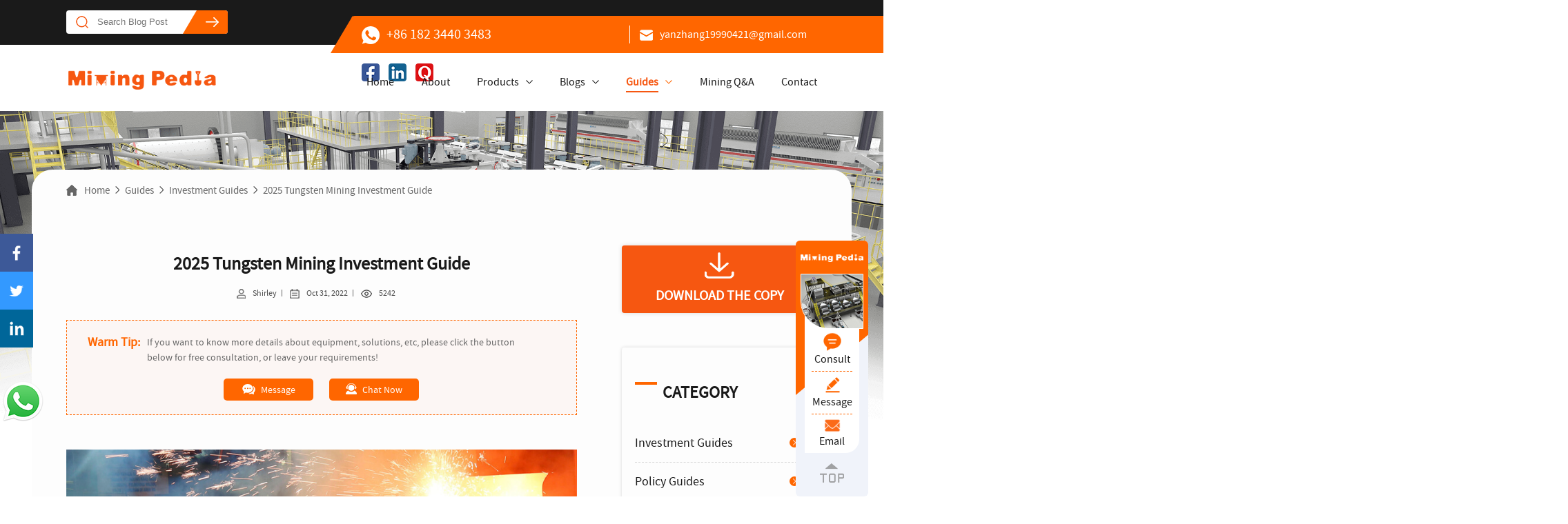

--- FILE ---
content_type: text/html; charset=utf-8
request_url: https://www.miningpedia.cn/investment-guides/tungsten-mining-investment-guide.html
body_size: 12029
content:

<!DOCTYPE html>
<html lang="en">
<head>
    <meta charset="utf-8">
    <meta http-equiv="X-UA-Compatible" content="IE=edge">
    <meta name="viewport" content="width=device-width,initial-scale=1.0,minimum-scale=1.0,maximum-scale=1.0,user-scalable=no">
    <title>2025 Tungsten Mining Investment Guide | Mining Pedia</title>
    <meta name="keywords" content="Tungsten Mining Investment, Tungsten Mining Investment Guide, 2022 Tungsten Mining Investment Guide"/>
    <meta name="description" content="Tungsten is an important raw material with numerous applications in different industrial sectors such as energy, materials, information technology and consumer staples. This article will introduce the tungsten mining investment guide."/>
    <link rel="stylesheet" href="/static/index/css/base.css">
<link rel="stylesheet" href="/static/index/css/style.css">
<link rel="stylesheet" href="/static/index/css/mobile.css">

<link rel="stylesheet" href="/static/plugins/toastr/toastr.min.css">

<!-- Google Tag Manager -->
<script>(function(w,d,s,l,i){w[l]=w[l]||[];w[l].push({'gtm.start':
        new Date().getTime(),event:'gtm.js'});var f=d.getElementsByTagName(s)[0],
    j=d.createElement(s),dl=l!='dataLayer'?'&l='+l:'';j.async=true;j.src=
    'https://www.googletagmanager.com/gtm.js?id='+i+dl;f.parentNode.insertBefore(j,f);
})(window,document,'script','dataLayer','GTM-M49KZKN');</script>
<!-- End Google Tag Manager -->
<!-- Global site tag (gtag.js) - Google Analytics -->
<script async src="https://www.googletagmanager.com/gtag/js?id=G-4D28KMCQMC"></script>
<script>
    window.dataLayer = window.dataLayer || [];
    function gtag(){dataLayer.push(arguments);}
    gtag('js', new Date());

    gtag('config', 'G-4D28KMCQMC');
</script>

</head>
<body>
<div class="headtop">
    <div class="content headtop-con">
        <div class="search">
            <form action="/search">
                <input type="text" name="keywords" id="keywords" placeholder="Search Blog Post" />
                <input type="submit" value="" />
            </form>
        </div>

        <ul class="headchat wap-flex">
            <li class="phone-chat">
                <a href="tel:+86 182 3440 3483"><img src="/static/index/images/chat.png" alt="+86 182 3440 3483">+86 182 3440 3483</a>
            </li>
            <li>
                <a href="mailto:yanzhang19990421@gmail.com"><img src="/static/index/images/email.png" alt="email:yanzhang19990421@gmail.com">yanzhang19990421@gmail.com</a>
            </li>
            <li class="theadicon">
                <a href="https://www.facebook.com/miningpedia"><img src="/static/index/images/f.png" alt=""></a>
                <a href="https://www.linkedin.com/company/65298083/admin/"><img src="/static/index/images/in.png" alt=""></a>
                <a href="https://www.quora.com/profile/Mining-Pedia"><img src="/static/index/images/q.png" alt=""></a>
                <span>Follow us</span>
            </li>
        </ul>
    </div>
</div>
<header>
    <div class="content wap-flex">
        <a href="/" class="logo"><img src="/static/index/images/logo.jpg" alt="logo"></a>
        <span class="searchbtn"></span>
        <div class="menubtn">
            <div class="bar"></div>
            <div class="bar"></div>
            <div class="bar"></div>
        </div>
        <ul class="nav wap-flex">
            <li ><a href="/">Home</a></li>
            <li ><a href="/about.html">About</a></li>
            <li class="nav-second ">
                <a href="/products.html">Products</a>
                <ul>
                    <li><a href="/epc.html">Mineral Processing Solution</a></li>
                                        <li><a href="/mining-machines.html">Mining Machines</a></li>
                                        <li><a href="/crushing-machines.html">Crushing Machines</a></li>
                                        <li><a href="/screening-machines.html">Screening Machines</a></li>
                                        <li><a href="/grinding-machines.html">Grinding Machines</a></li>
                                        <li><a href="/classifying-machines.html">Classifying Machines</a></li>
                                        <li><a href="/magnetic-separation-machines.html">Magnetic Separation Machines</a></li>
                                        <li><a href="/gravity-separation-machines.html">Gravity Separation Machines</a></li>
                                        <li><a href="/flotation-machines.html">Flotation Machines</a></li>
                                        <li><a href="/cyanidation-machines.html">Cyanidation Machines</a></li>
                                        <li><a href="/thickening-machines.html">Thickening Machines</a></li>
                                        <li><a href="/dewatering-machines.html">Dewatering Machines</a></li>
                                    </ul>
            </li>
                        <li class="nav-second ">
                <a href="/blogs.html">Blogs</a>
                <ul>
                                        <li><a href="/blogs/mining.html">Mining</a></li>
                                        <li><a href="/blogs/crushing-screening.html">Crushing &amp; Screening</a></li>
                                        <li><a href="/blogs/grinding.html">Grinding</a></li>
                                        <li><a href="/blogs/classifying.html">Classifying</a></li>
                                        <li><a href="/blogs/dressing.html">Dressing</a></li>
                                        <li><a href="/blogs/magnetic-separation.html">Magnetic Separation</a></li>
                                        <li><a href="/blogs/gravity-separation.html">Gravity Separation</a></li>
                                        <li><a href="/blogs/flotation.html">Flotation</a></li>
                                        <li><a href="/blogs/cyanidation.html">Cyanidation</a></li>
                                        <li><a href="/blogs/thickening-dewatering.html">Thickening &amp; Dewatering</a></li>
                                        <li><a href="/blogs/others.html">Others</a></li>
                                        <li><a href="/blogs/autonomous-mining.html">Autonomous Mining</a></li>
                                        <li><a href="/blogs/mining-news.html">Mining News</a></li>
                                    </ul>
            </li>
                                    <li class="nav-second navact">
                <a href="/guides.html">Guides</a>
                <ul>
                                        <li><a href="/guides/investment-guides.html">Investment Guides</a></li>
                                        <li><a href="/guides/policy-guides.html">Policy Guides</a></li>
                                    </ul>
            </li>
                                    <li ><a href="/mining-Q-A.html">Mining Q&amp;A</a></li>
                        
            <li ><a href="/contact.html">Contact</a></li>
        </ul>
    </div>
   
</header>
<div class="banner">
    <img src="/static/index/images/blogsban.png" alt="blogs">
</div>
<div class="content clearfix listbox">
    <div class="route clearfix">
        <a href="/">Home</a>
                <i></i>
        <a href="/guides.html">Guides</a>
                <i></i>
                <a href="/guides/investment-guides.html">Investment Guides</a>
                <i></i>
        <a href="/investment-guides/tungsten-mining-investment-guide.html">2025 Tungsten Mining Investment Guide</a>
    </div>
    <div class="maincon padd detail">
        <div class="detail_content">
            <h1>2025 Tungsten Mining Investment Guide</h1>
            <div class="mainuser">
                <span><img src="/static/index/images/user.png" alt="Shirley">Shirley</span>
                <span><img src="/static/index/images/date.png" alt="Oct 31, 2022">Oct 31, 2022</span>
                <span><img src="/static/index/images/yan.png" alt="5242">5242</span>
            </div>
            <div class="warmtip">
                <div class="warmtiptxt clearfix">
                    <font>Warm Tip:</font><p> If you want to know more details about equipment, solutions, etc, please click the button below for free consultation, or leave your requirements!</p>
                </div>
                <div class="warmtip_btn">
                    <a href="#liuyan"><img src="/static/index/images/warmtip_btn1.png" alt="Message">Message</a>
                    <a href="#gao" onclick="openZoosUrl('chatwin')"><img src="/static/index/images/warmtip_btn2.png" alt="Chat Now">Chat Now</a>
                </div>
            </div>
            <div class="detail-txt">
                <p style="text-align:center"><img src="/uploads/News/2022/Tungsten Mining Investment Guide.jpg" title="Tungsten Mining Investment Guide.jpg" alt="Tungsten Mining Investment Guide.jpg"/></p><p><strong>Tungsten</strong> is an important raw material with numerous applications in different industrial sectors such as energy, materials, information technology and consumer staples. Tungsten carbide, a dense metal-like substance, is the primary end-use material of tungsten and is widely used in automobile and aircraft production, construction, electronics manufacturing, oil and gas drilling, and defense. Recent research suggests that tungsten alloys may be the most promising plasma-facing first wall materials for future commercial nuclear fusion devices.</p><div class="section" id="nav_list">
                    <h3>Jump To A Section:</h3>
                    <ul><li><a href="#section1">Types of Tungsten</a></li><li><a href="#section2">Distribution of Tungsten Resources</a></li><li><a href="#section3">Global Tungsten Reserves in 2021</a></li><li><a href="#section4">Global Tungsten Production in 2021</a></li><li><a href="#section5">Tungsten Investment Method</a></li><li><a href="#section6">Supply and Demand of Tungsten</a></li><li><a href="#section7">To Wrap Up</a></li></ul>
                </div><div class="detailtit" id="section1">
                    <h2><span>01</span>Types of Tungsten</h2>
                    <a href="#nav_list"><span class="back">Back</span></a>
                </div><p>The average content of tungsten in the earth&#39;s crust is about 1.5 ppm, which is much rarer than most rare earth elements (REEs). Naturally occurring primary tungsten minerals can be divided into wolframite and scheelite. Wolframite and scheelite are abundant resources and are of economic importance.</p><p>Secondary tungsten minerals are generally considered to be produced by hydrothermal or superficial alteration of primary tungsten minerals rather than by atmospheric weathering. The effect of hydrothermal alteration on primary tungstate minerals such as magnesia and scheelite can generate several secondary tungsten minerals, including ferrotungstenite, bauxite, stevensite, tungstate and phyllotungsten mine.</p><p style="text-align:center"><img src="/uploads/News/2022/Tungsten ore.jpg" title="Tungsten ore.jpg" alt="Tungsten ore.jpg"/></p><div class="detailtit" id="section2">
                    <h2><span>02</span>Distribution of Tungsten Resources</h2>
                    <a href="#nav_list"><span class="back">Back</span></a>
                </div><p>Tungsten ore is distributed on all continents of the world. The most important and abundant tungsten deposits have been discovered in the southeastern China and Southeast Asia belts. There are also important resources in the Central Andean Belt, the Eastern Australia Belt, the Mesoproterozoic Caraguay-Ancor Belt, and the European Variox Belt.</p><p>According to the &quot;2021 Tungsten Mineral Commodity Summary&quot; issued by the United States Geological Survey (USGS), the world&#39;s major tungsten producers are China, Vietnam, Russia, Mongolia, Bolivia, Austria and Rwanda[9]. However, a notable change in the global tungsten supply and demand market compared to a decade ago is that the United States completely stopped tungsten production in 2014 and now relies heavily on imported tungsten.</p><div class="detailtit" id="section3">
                    <h2><span>03</span>Global Tungsten Reserves in 2021</h2>
                    <a href="#nav_list"><span class="back">Back</span></a>
                </div><p style="text-align:center"><img src="/uploads/News/2022/2021 Global Tungsten Reserves (Metric tons).jpg" title="2021 Global Tungsten Reserves (Metric tons).jpg" alt="2021 Global Tungsten Reserves (Metric tons).jpg"/></p><p style="text-align: center;"><span style="color: rgb(127, 127, 127);">2021 Global Tungsten Reserves (Metric tons)</span></p><p>In 2021, China had by far the world&#39;s largest tungsten reserves, about 1.9 million tons. China was followed by Russia and Vietnam, which produced 400,000 and 100,000 metric tons, respectively.</p><div class="detailtit" id="section4">
                    <h2><span>04</span>Global Tungsten Production in 2021</h2>
                    <a href="#nav_list"><span class="back">Back</span></a>
                </div><p style="text-align:center"><img src="/uploads/News/2022/Tungsten Production by Country, 2021 (Metric tons).jpg" title="Tungsten Production by Country, 2021 (Metric tons).jpg" alt="Tungsten Production by Country, 2021 (Metric tons).jpg"/></p><p style="text-align: center;"><span style="color: rgb(127, 127, 127);">Tungsten Production by Country, 2021 (Metric tons)</span></p><p>In 2021, China was the world&#39;s largest producer of tungsten, with about 66,000 metric tons. Vietnam was the second-largest producer of tungsten that year, with an estimated output of 4,500 metric tons.</p><div class="detailtit" id="section5">
                    <h2><span>05</span>Tungsten Investment Method</h2>
                    <a href="#nav_list"><span class="back">Back</span></a>
                </div><p>The metal tungsten was discovered in Sweden in the 18th century and has had countless uses in various industries since then. About two-thirds of tungsten is used to make cemented carbide, while grinding products and chemicals make up the rest. However, while the metal has many critical uses, the tungsten market has been quite volatile over the past few years. Low prices have reduced production in some parts of the world.</p><p>According to the U.S. Geological Survey, China dominates tungsten mining. Tungsten concentrate production outside Asian countries accounts for less than 20% of global production. World tungsten production reached 79,000 metric tons in 2021, almost equal to 78,400 metric tons in 2020.</p><p>There is hope for a turnaround in the tungsten market despite the Covid-19 pandemic that has stalled industrial activity and economic growth. In fact, there are already signs of rising tungsten prices in the European market. Developments in infrastructure, 5G telecom and railway construction projects are expected to boost demand for tungsten.</p><div class="detailtit" id="section6">
                    <h2><span>06</span>Supply and Demand of Tungsten</h2>
                    <a href="#nav_list"><span class="back">Back</span></a>
                </div><p>Tungsten is mined all over the world, and China is by far the largest producer of tungsten in the world. China produced 66,000 metric tons of the metal in 2021, far exceeding the 4,500 metric tons of Vietnam, the world&#39;s second-largest tungsten producer. In terms of reserves, China also ranks first with 1.9 million tons. Russia came in second with 400,000 metric tons.</p><p>Typically, tungsten deposits are located near orogenic belts, which are areas where tectonic plates collide to form mountains. These belts run through East Asia, the Asian part of Russia, the east coast of Australia, the Alpine Belt, and the Rocky Mountains and Andes.</p><p>One problem with tungsten supplies is that the metal can be found in war-torn countries such as the Democratic Republic of Congo. For more than a decade, the extraction of mineral resources in these areas has been linked to conflict, human rights abuses and corruption.</p><p>Therefore, tungsten is known as a conflict mineral. To stop the production of conflict minerals, some government agencies have created rules to ensure companies disclose the origin of the metals they use. The European Union is leading the way after strengthening its conflict minerals rules, while the U.S. has added tungsten to a list of 35 minerals deemed critical to U.S. security.</p><p>China is not only the world&#39;s largest tungsten producer, but also the largest tungsten consumer, which has a significant impact on tungsten prices.</p><p>As mentioned earlier, tungsten has a variety of uses relevant to the global economy. Tungsten carbide, alloys and chemicals are used in the construction, electronics, mining and automotive industries, and can also be found in petroleum operations and mineral exploration and mining.</p><p>Mill products also require tungsten. These products include tungsten rods, sheets, wires, light bulb filaments and electrical contacts. That said, the use of tungsten in bulb filaments is declining as new lighting technologies are introduced.</p><p>The chemical industry also consumes tungsten - tungsten compounds are used as lubricants, catalysts, pigments and enamels, as well as in electronic and other electrical applications.</p><div class="detailtit" id="section7">
                    <h2><span>07</span>To Wrap Up</h2>
                    <a href="#nav_list"><span class="back">Back</span></a>
                </div><p>Some investors who believe that tungsten prices will rise in the near term may take the opportunity to enter the field in today&#39;s low price environment.</p><p>However, entering the tungsten market can be a bit difficult. As with many key metals, direct access to physical tungsten is tricky because the metal is not traded on exchanges.</p><p>As a result, many market players interested in tungsten investments turn to tungsten mining companies. Most tungsten producing companies are located in China and are either privately held or only listed on Asian exchanges. However, tungsten investment options do exist elsewhere.</p>            </div>
        </div>

        <div class="download wap-flex">
            <a class="downloadbtn" href="javascript:;">DOWNLOAD THE COPY</a>
            <div class="theadicon wap-flex">
                <a  href="javascript:window.open('http://www.facebook.com/sharer.php?u='+encodeURIComponent(document.location.href)+'&amp;t='+encodeURIComponent(document.title),'_blank','toolbar=yes, location=yes, directories=no, status=no, menubar=yes, scrollbars=yes, resizable=no, copyhistory=yes, width=600, height=450,top=100,left=350');void(0)"><img src="/static/index/images/facebook.jpg" alt="facebook"></a>
                <a  href="javascript:window.open('http://twitter.com/intent/tweet?text='+encodeURIComponent(document.location.href)+' '+encodeURIComponent(document.title),'_blank','toolbar=yes, location=yes, directories=no, status=no, menubar=yes, scrollbars=yes, resizable=no, copyhistory=yes, width=600, height=450,top=100,left=350');void(0)"><img src="/static/index/images/tuite.jpg" alt="twitter"></a>
                <a  href="javascript:window.open('http://www.linkedin.com/shareArticle?mini=true&url='+encodeURIComponent(document.location.href)+'&title='+encodeURIComponent(document.title)+'&source='+encodeURIComponent(document.location.href),'_blank','toolbar=yes, location=yes, directories=no, status=no, menubar=yes, scrollbars=yes, resizable=no, copyhistory=yes, width=600, height=450,top=100,left=350');void(0)"><img src="/static/index/images/linkedin.jpg" alt="linkedin"></a>
            </div>
        </div>
                <div class="relatedpro">
            <h2 class="maintit">RELATED POSTS</h2>
            <ul class="postsitem clearfix">
                                <li>
                    <a href="/mining/antimony-mining-explained.html">
                        <div class="aniimg">
                            <img src="/uploads/news/2025/Antimony-ore-mining-and-beneficiation-site-map.jpg" alt="Antimony-ore-mining-and-beneficiation-site-map" title="Antimony-ore-mining-and-beneficiation-site-map">
                        </div>
                        <div class="poststxt">
                            <div class="mainuser">
                                <span><img src="/static/index/images/user.png" alt="Laura">Sheena</span>
                                <span><img src="/static/index/images/date.png" alt="Oct 13, 2025">Oct 13, 2025</span>
                            </div>
                            <h4>Antimony Mining Explained</h4>
                            <span class="read-more">read more</span>
                        </div>
                    </a>
                </li>
                                <li>
                    <a href="/dressing/why-ore-beneficiation-testing-is-essential-before-building-a-mineral-processing-plant.html">
                        <div class="aniimg">
                            <img src="/uploads/news/2025/Laboratory.jpg" alt="Laboratory" title="Laboratory">
                        </div>
                        <div class="poststxt">
                            <div class="mainuser">
                                <span><img src="/static/index/images/user.png" alt="Laura">Sheena</span>
                                <span><img src="/static/index/images/date.png" alt="Sep 24, 2025">Sep 24, 2025</span>
                            </div>
                            <h4>Why Ore Beneficiation Testing is Essential Before Building a Mineral Processing Plant?</h4>
                            <span class="read-more">read more</span>
                        </div>
                    </a>
                </li>
                                <li>
                    <a href="/dressing/cost-to-build-a-mica-processing-plant.html">
                        <div class="aniimg">
                            <img src="/uploads/news/2025/Mica-processing-plant.jpg" alt="Mica-processing-plant" title="Mica-processing-plant">
                        </div>
                        <div class="poststxt">
                            <div class="mainuser">
                                <span><img src="/static/index/images/user.png" alt="Laura">Sheena</span>
                                <span><img src="/static/index/images/date.png" alt="Aug 13, 2025">Aug 13, 2025</span>
                            </div>
                            <h4>How Much does it Cost to Build a Mica Processing Plant?</h4>
                            <span class="read-more">read more</span>
                        </div>
                    </a>
                </li>
                            </ul>
        </div>
            </div>
    <div class="side">
        <a class="mtop side-download downloadbtn" href="javascript:;">
            <img src="/static/index/images/download.png" alt="DOWNLOAD THE COPY">
            <p>DOWNLOAD THE COPY</p>
        </a>
        
                <div class="sideposts mtop">
            <h3 class="sidetit">category</h3>
            <ul class="cate-list">
                                <li><a href="/guides/investment-guides.html" title="Investment Guides">Investment Guides</a></li>
                                <li><a href="/guides/policy-guides.html" title="Policy Guides">Policy Guides</a></li>
                            </ul>
        </div>
                <div class="sidetag mtop ">
            <div class="sidetagtit">
                <h3>LABLES  CLOUND</h3>
                <p>You can quickly find what you want through the following keywords</p>
            </div>
            <ul class="sidetaglist clearfix">
                                <li><a href="/crushing.html">Crushing</a></li>
                                <li><a href="/screening.html">Screening</a></li>
                                <li><a href="/grinding.html">Grinding</a></li>
                                <li><a href="/classifying.html">Classifying</a></li>
                                <li><a href="/dewatering.html">Dewatering</a></li>
                                <li><a href="/thickening.html">Thickening</a></li>
                                <li><a href="/mining.html">Mining</a></li>
                                <li><a href="/dressing.html">Dressing</a></li>
                                <li><a href="/magnetic-separation.html">Magnetic Separation</a></li>
                                <li><a href="/gravity-separation.html">Gravity Separation</a></li>
                                <li><a href="/flotation.html">Flotation</a></li>
                                <li><a href="/cyanidation.html">Cyanidation</a></li>
                                <li><a href="/model-selection.html">Model Selection</a></li>
                                <li><a href="/comparison.html">Comparison</a></li>
                                <li><a href="/machines-maintaince.html">Machines Maintaince</a></li>
                                <li><a href="/machines-application.html">Machines Application</a></li>
                                <li><a href="/working-principle.html">Working Principle</a></li>
                                <li><a href="/solutions.html">Solutions</a></li>
                                <li><a href="/investment-guide.html">Investment Guide</a></li>
                                <li><a href="/gold-ore.html">Gold Ore</a></li>
                                <li><a href="/iron-ore.html">Iron Ore</a></li>
                                <li><a href="/copper-lead-zinc.html">Cu-Pb-Zn</a></li>
                                <li><a href="/quartz-ore.html">Quartz Ore</a></li>
                                <li><a href="/fluorite-ore.html">Fluorite Ore</a></li>
                                <li><a href="/lithium-ore.html">Lithium Ore</a></li>
                                <li><a href="/nickel-ore.html">Nickel Ore</a></li>
                                <li><a href="/graphite-ore.html">Graphite Ore</a></li>
                                <li><a href="/manganese-ore.html">Manganese Ore</a></li>
                                <li><a href="/cobalt-ore.html">Cobalt Ore</a></li>
                                <li><a href="/coltan-ore.html">Coltan (Columbite-Tantalite)</a></li>
                                <li><a href="/chrome-ore.html">Chrome Ore</a></li>
                                <li><a href="/tungsten-ore.html">Tungsten Ore</a></li>
                                <li><a href="/antimony-ore.html">Antimony Ore</a></li>
                            </ul>
        </div>
        <div class=" mtop" id="liuyan">
            <div class="sideliuyan">
                <h3>Submit Your Message</h3>
            </div>
            <div class="side-mes">
                <p>Please leave your message here! We will send detailed technical information and quotation to you!</p>
                <form action="/data.php" name="_memo" id="sales-form" method="post" enctype="multipart/form-data"
      class="ng-pristine ng-valid" onsubmit="return(ck());">
    <input type="hidden" name="token" value="aXkYYG0S9BzICBv7">

    <ul class="wap-flex liuyanbox">
        <li class="caption centent_inp">
            <label for="name"><span>*</span></label>
            <input type="text" name="name" id="name" required="" placeholder="Name">
        </li>
        <li class="caption centent_inp">
            <label for="tel"><span>*</span></label>
            <input type="text" name="tel" id="tel" placeholder="Phone" required="">
        </li>
        <li class="caption centent_inp">
            <label for="tel"><span>*</span></label>
            <input type="text" name="whatapp" id="whatapp" placeholder="WhatsApp">
        </li>
        <li class="caption centent_inp">
            <label for="email"><span>*</span></label>
            <input type="email" name="email" id="email1" required="" placeholder="Email">
        </li>
        <li class="caption centent_inp">
            <label for="location"><span>*</span></label>
            <input type="text" name="location" id="location" placeholder="Location" required="">
        </li>
        <li class="caption centent_inp">
            <label><span>*</span></label>
            <select name="product" required="required">
                <option value="">Product</option>
                <option value="Beneficiation Production Line">Beneficiation Production Line</option>
                <option value="Mine Plant Design">Mine Plant Design</option>
                <option value="Tailings Dry Stacking">Tailings Dry Stacking</option>
                <option value="Grinding Ball Mill">Grinding Ball Mill</option>
                <option value="Floatation Cell">Floatation Cell</option>
                <option value="Mineral Thickener">Mineral Thickener</option>
                <option value="Gold Ore Extraction Equipment">Gold Ore Extraction Equipment</option>
                <option value="Wear - Resistant Rubber Products">Wear - Resistant Rubber Products</option>
                <option value="Vibratory Screen Machine">Vibratory Screen Machine</option>
                <option value="Magnetic Separator">Magnetic Separator</option>
                <option value="Others">Others</option>
            </select>
        </li>
        <li class="caption centent_inp">
            <label><span>*</span></label>
            <select name="checkbox" required="required">
                <option value="">Please fill in the Material</option>
                <option value="Gold">Gold</option>
                <option value="Silver">Silver</option>
                <option value="Copper">Copper</option>
                <option value="Iron">Iron</option>
                <option value="Lead">Lead</option>
                <option value="Zinc">Zinc</option>
                <option value="Molybdenum">Molybdenum</option>
                <option value="Chrome">Chrome</option>
                <option value="Manganese">Manganese</option>
                <option value="Nickel">Nickel</option>
                <option value="Tin">Tin</option>
                <option value="Wolfram">Wolfram</option>
                <option value="Antimony">Antimony</option>
                <option value="Barite">Barite</option>
                <option value="Fluorite">Fluorite</option>
                <option value="Feldspar">Feldspar</option>
                <option value="Graphite">Graphite</option>
                <option value="Zircon">Zircon</option>
                <option value="Lithium">Lithium</option>
                <option value="Quartz">Quartz</option>
                <option value="Others">Others</option>
            </select>
        </li>
        <li class="caption centent_inp">
            <label for="Capacity"><span>*</span></label>
            <input type="text" name="capacity" id="Capacity" placeholder="Capacity(t/d)" required="">
        </li>
        <li class="modalcon-text caption full">
            <label for="message"><span>*</span><font>Message:</font></label>
            <textarea rows="5" cols="50" id="message" name="message"
                      placeholder="Details of your need for better quotation, like equipment, project stage, etc."
                      required=""></textarea>
        </li>
        <li class="liuyanbtn">
            <input type="submit" value="Submit" class="last_sub click_btn">
            <input type="reset" value="Reset" id="cancel" class="last_can">
        </li>
    </ul>
</form>

            </div>
        </div>
                <div class="side-section mtop">
            <h3>Jump To A Section:</h3>
            <ul>
                                <li><a href="#section1">Types of Tungsten</a></li>
                                <li><a href="#section2">Distribution of Tungsten Resources</a></li>
                                <li><a href="#section3">Global Tungsten Reserves in 2021</a></li>
                                <li><a href="#section4">Global Tungsten Production in 2021</a></li>
                                <li><a href="#section5">Tungsten Investment Method</a></li>
                                <li><a href="#section6">Supply and Demand of Tungsten</a></li>
                                <li><a href="#section7">To Wrap Up</a></li>
                            </ul>
        </div>
            </div>
</div>

<div class="modelbox">
    <div class="modelcon content">
        <span class="close"></span>
        <h5>SUBMIT YOUR MESSAGE</h5>
        <p>Please leave your message here! We will send detail technical info and quotation to you!</p>

        <form action="" name="_memo" id="sales-form" method="post" enctype="multipart/form-data" class="ng-pristine ng-valid" >

            <ul class="wap-flex liuyanbox">

                <li class="caption centent_inp">
                    <label for="name"><span>*</span></label>
                    <input type="text" name="name" class="name" id="name" required="" placeholder="Name">
                </li>
                <li class="caption centent_inp">
                    <label for="tel"><span>*</span></label>
                    <input type="text" name="tel" class="tel" id="tel" placeholder="Phone" required="">
                </li>
                <li class="caption centent_inp">
                    <label for="tel"><span>*</span></label>
                    <input type="text" name="whatapp" class="whatapp" id="whatapp" placeholder="WhatApp">
                </li>
                <li class="caption centent_inp">
                    <label for="email"><span>*</span></label>
                    <input type="email" name="email" class="email" id="email" required="" placeholder="email">
                </li>
                <li class="caption centent_inp">
                    <label for="location"><span>*</span></label>
                    <input type="text" name="location" class="location" id="location" placeholder="Location" required="" placeholder="Location">
                </li>
                <li class="caption centent_inp">
                    <label><span>*</span></label>
                    <select name="product" class="product" required="required">
                        <option value="">Product</option>
                        <option value="Beneficiation Production Line">Beneficiation Production Line</option>
                        <option value="Mine Plant Design">Mine Plant Design</option>
                        <option value="Tailings Dry Stacking">Tailings Dry Stacking</option>
                        <option value="Grinding Ball Mill">Grinding Ball Mill</option>
                        <option value="Floatation Cell">Floatation Cell</option>
                        <option value="Mineral Thickener">Mineral Thickener</option>
                        <option value="Gold Ore Extraction Equipment">Gold Ore Extraction Equipment</option>
                        <option value="Wear - Resistant Rubber Products">Wear - Resistant Rubber Products</option>
                        <option value="Vibratory Screen Machine">Vibratory Screen Machine</option>
                        <option value="Magnetic Separator">Magnetic Separator</option>
                        <option value="Others">Others</option>
                    </select>
                </li>
                <li class="caption centent_inp">
                    <label><span>*</span></label>
                    <select name="checkbox" class="checkbox" required="required">
                        <option value="">Please fill in the Material</option>
                        <option value="Gold">Gold</option>
                        <option value="Silver">Silver</option>
                        <option value="Copper">Copper</option>
                        <option value="Iron">Iron</option>
                        <option value="Lead">Lead</option>
                        <option value="Zinc">Zinc</option>
                        <option value="Molybdenum">Molybdenum</option>
                        <option value="Chrome">Chrome</option>
                        <option value="Manganese">Manganese</option>
                        <option value="Nickel">Nickel</option>
                        <option value="Tin">Tin</option>
                        <option value="Wolfram">Wolfram</option>
                        <option value="Antimony">Antimony</option>
                        <option value="Barite">Barite</option>
                        <option value="Fluorite">Fluorite</option>
                        <option value="Feldspar">Feldspar</option>
                        <option value="Graphite">Graphite</option>
                        <option value="Zircon">Zircon</option>
                        <option value="Others">Others</option>
                    </select>
                </li>
                <li class="caption centent_inp">
                    <label for="Capacity"><span>*</span></label>
                    <input type="text" class="capacity" name="capacity" id="Capacity" placeholder="Capacity(t/d)" required="">
                </li>
                <li class="modalcon-text caption full">
                    <label for="message"><span>*</span><font>Message:</font></label>
                    <textarea rows="5" cols="50" class="message" id="message" name="message" placeholder="Details of your need for better quotation, like equipment, project stage, etc." required="" placeholder="Message"></textarea>
                </li>
                <li class="liuyanbtn">
                    <input type="button" value="Submit Download" class="last_sub click_btn">
                    <input type="reset" value="Reset" id="cancel" class="last_can">
                </li>
            </ul>
        </form>
    </div>
</div>


<footer>
    <div class="content clearfix bpad">
        <div class="footemail fl">
            <img src="/static/index/images/footemail.png" alt="">
            <p>Get more nice stuff in your inbox instantly by Subscribing to us.</p>
            <p>So you will get email everytime we post something new here.</p>
            <h5>Email Us</h5>
            <input type="email" class="user_email" placeholder="Enter mail id here">
            <button class="subscribe_btn">SUBSCRIBE NOW</button>
        </div>
        <div class="footcon fr">
            <ul class="footchat wap-flex">
                <li class="wap-flex">
                    <img src="/static/index/images/whatsapp.png" alt="WHATSAPP">
                    <div class="footchat-txt">
                        <span>WHATSAPP</span>
                        <a href="#">+86 182 3440 3483</a>
                    </div>
                </li>
                <li class="wap-flex">
                    <img src="/static/index/images/footphone.png" alt="Telephone">
                    <div class="footchat-txt">
                        <span>Telephone</span>
                        <a href="tel:+86 182 3440 3483">+86 182 3440 3483</a>
                    </div>
                </li>
                <li class="wap-flex">
                    <img src="/static/index/images/footemail2.png" alt="E-MAIL">
                    <div class="footchat-txt">
                        <span>E-MAIL</span>
                        <a href="mailto:yanzhang19990421@gmail.com">yanzhang19990421@gmail.com</a>
                    </div>
                </li>
            </ul>
            <div class="foot-main wap-flex padd">
                <div class="foot-list">
                    <h4>ABOUT US</h4>
                    <p>Mining pedia is a professional blog whose posts are ALL ABOUT MINING. </p>
                    <p>Get to Know Us. <br>Find your mining knowledge all in one place!</p>
                    <div class="theadicon">
                        <a href="https://www.facebook.com/miningpedia"><img src="/static/index/images/f.png" alt=""></a>
                        <a href="https://www.linkedin.com/company/65298083/admin/"><img src="/static/index/images/in.png" alt=""></a>
                        <a href="https://www.quora.com/profile/Mining-Pedia"><img src="/static/index/images/q.png" alt=""></a>
                        <span>Follow us</span>
                    </div>
                </div>
                <div class="foot-list">
                    <h4>Quick Links</h4>
                    <ul class="foot-nav">
                        <li><a href="/">Home</a></li>
                        <li><a href="/about.html">About</a></li>
                        <li><a href="/products.html">Products</a></li>
                                                <li><a href="/blogs.html">Blogs</a></li>
                                                <li><a href="/guides.html">Guides</a></li>
                                                <li><a href="/mining-Q-A.html">Mining Q&amp;A</a></li>
                                                <li><a href="/contact.html">Contact</a></li>
                    </ul>
                </div>
                <div class="foot-list">
                    <h4>Blog Topics</h4>
                    <ul class="foot-tag clearfix">
                                                <li><a href="/blogs/mining.html">Mining</a></li>
                                                <li><a href="/blogs/crushing-screening.html">Crushing &amp; Screening</a></li>
                                                <li><a href="/blogs/grinding.html">Grinding</a></li>
                                                <li><a href="/blogs/classifying.html">Classifying</a></li>
                                                <li><a href="/blogs/dressing.html">Dressing</a></li>
                                                <li><a href="/blogs/magnetic-separation.html">Magnetic Separation</a></li>
                                                <li><a href="/blogs/gravity-separation.html">Gravity Separation</a></li>
                                                <li><a href="/blogs/flotation.html">Flotation</a></li>
                                                <li><a href="/blogs/cyanidation.html">Cyanidation</a></li>
                                                <li><a href="/blogs/thickening-dewatering.html">Thickening &amp; Dewatering</a></li>
                                                <li><a href="/blogs/others.html">Others</a></li>
                                                <li><a href="/blogs/autonomous-mining.html">Autonomous Mining</a></li>
                                                <li><a href="/blogs/mining-news.html">Mining News</a></li>
                                            </ul>
                </div>
            </div>
        </div>
    </div>
    <div class="content footbot wap-flex">
        <p>Address: No. 188, Xinhai Street, Fushan high-tech industrial development district, Yantai, Shandong, China</p>
        <p>Technical Support:  Beijing Xinhulian Technology Co., Ltd.</p>
    </div>
</footer>
<!-- m-footer -->
<div class="m-footfixed clearfix">
    <ul class="m-foot-nav clearfix">
        <li><a href="/"><img src="/static/index/images/m-home.png" alt="Home"><p>Home</p></a></li>
        <li><a href="/contact.html#liuyan"><img src="/static/index/images/m-mes.png" alt="Message"><p>Message</p></a></li>
        <li><a href="#gao" onclick="openZoosUrl('chatwin')"><img src="/static/index/images/m-chat.png" alt="Chat"><p>Chat</p></a></li>
    </ul>
    <a class="m-whatapp" href="whatsapp://send?phone=+86 182 3440 3483&amp;;text=" target="_blank">
        <span>+86 </span>
        <p> 182 3440 3483</p>
    </a>
</div>
<!--end m-footer -->


<div class="leftbtn">
    <a class="leftbtnFacebook" href="javascript:window.open('http://www.facebook.com/sharer.php?u='+encodeURIComponent(document.location.href)+'&amp;t='+encodeURIComponent(document.title),'_blank','toolbar=yes, location=yes, directories=no, status=no, menubar=yes, scrollbars=yes, resizable=no, copyhistory=yes, width=600, height=450,top=100,left=350');void(0)"><img src="/static/index/images/leftfacebook.png" alt="facebook"></a>
    <a class="leftbtnTuite" href="javascript:window.open('http://twitter.com/intent/tweet?text='+encodeURIComponent(document.location.href)+' '+encodeURIComponent(document.title),'_blank','toolbar=yes, location=yes, directories=no, status=no, menubar=yes, scrollbars=yes, resizable=no, copyhistory=yes, width=600, height=450,top=100,left=350');void(0)"><img src="/static/index/images/lefttwitter.png" alt="twitter"></a>
    <a class="leftbtnIn" href="javascript:window.open('http://www.linkedin.com/shareArticle?mini=true&url='+encodeURIComponent(document.location.href)+'&title='+encodeURIComponent(document.title)+'&source='+encodeURIComponent(document.location.href),'_blank','toolbar=yes, location=yes, directories=no, status=no, menubar=yes, scrollbars=yes, resizable=no, copyhistory=yes, width=600, height=450,top=100,left=350');void(0)"><img src="/static/index/images/leftin.png" alt="linkedin"></a>
</div>


<div class="right_whatsapp">
    <a href="https://web.whatsapp.com/send?phone=+86%2013810565920&;text=" target="_blank"><img src="/static/index/images/leftwhatsapp.png" alt="whatsapp"></a>
</div>
<div class="rightbox">
    <a href="/"><img src="/static/index/images/rightlogo.png" alt="logo"></a>
    <div class="rightpic"><img src="/static/index/images/rightpic.jpg" alt=""></div>
    <ul class="rightnav">
        <li><a href="#gao" onclick="openZoosUrl('chatwin')" ><img src="/static/index/images/sult.png" alt="Consult"><p>Consult</p></a></li>
        <li><a href="/contact.html"><img src="/static/index/images/mess.png" alt="Message"><p>Message</p></a></li>
        <li><a href="mailto:yanzhang19990421@gmail.com"><img src="/static/index/images/footemail2.png" alt="Email"><p>Email</p></a></li>
    </ul>
    <span class="totop"></span>
</div>



<script src="/static/index/js/jquery-1.11.3.min.js"></script>
<script src="/static/index/js/mobile.js"></script>
<script type="text/javascript" src="/static/plugins/toastr/toastr.min.js"></script>

<!--用户订阅-->
<script>
    $('.subscribe_btn').click(function () {
        var email = $('.user_email').val();
        $.ajax({
            type: 'post',
            url: "/user_subscribe",
            async: false,
            data:{'name':email,'email':email},
            dataType:'json',
            success: function (data) {
                if (data.code == 0) {
                    toastr.success('Subscription succeeded');
                    $('.user_email').val('');
                }else{

                    toastr.error(data.msg);

                }

            },
            error: function (XmlHttpRequest, textStatus, errorThrown) {
                toastr.error('ajax error!');
            }
        });

    })
</script>

<!--chat-->
<!--<script language=javascript>-->
<!--  -->
<!--    var LiveAutoInvite0='Hello,welcome to our website!';-->
<!--    var LiveAutoInvite1='Dialogue from XinHai';-->
<!--    var LiveAutoInvite2='<P style=\\"LINE-HEIGHT: 20px; WORD-SPACING: 1px\\">If you want to know more about us and our <BR>products,click here and get more infomation.<BR>Email&nbsp;: <A href=\\"mailto:marketing@ytxinhai.com\\"><SPAN style=\\"COLOR: black\\"><STRONG>marketing@ytxinhai.com</STRONG></SPAN></A><BR>Phone : <STRONG>86-10-58691721 </STRONG></P>';-->
<!--    var LrinviteTimeout=5;-->
<!--    var LR_next_invite_seconds = 1;-->
<!--   -->
<!--</script>-->
<script type="text/javascript" src="https://service.xinhaimining.com/JS/LsJS.aspx?siteid=PBP99388146&float=1&lng=en"></script>
<script src="/static/index/js/html2canvas.js"></script>
<script src="/static/index/js/jspdf.debug.js"></script>

<script>
    $(function(){


        // 弹出框
        $('.downloadbtn').click(function(){
            $(".modelbox").show();

        })
        $('.close').click(function(){
            $(".modelbox").hide();
        })

        //pdf 下载
        $('.click_btn').click(function () {

            var name = ($('.name').val());
            var tel = ($('.tel').val());
            var whatapp = ($('.whatapp').val());
            var email = ($('.email').val());
            var location = ($('.location').val());
            var product = ($('.product').val());
            var checkbox = ($('.checkbox').val());
            var capacity = ($('.capacity').val());
            var message = ($('.message').val());

            var obj = {"name":name,"tel":tel,"whatapp":whatapp,"email":email,
                "location":location,"product":product,"checkbox":checkbox,
                "capacity":capacity,"message":message}

            var check_arr = new Array();


            $.each(obj,function (k,val) {
                if (!val) {
                    check_arr.push(k)
                    toastr.error(k + ' Can not be empty');
                    return false

                }
            })

            //验证邮箱
            var reg = /^([a-zA-Z0-9_\.\-\+])+\@(([a-zA-Z0-9\-])+\.)+([a-zA-Z0-9]{2,4})+$/;
            if(!reg.test(email))
            {
                toastr.error('E-mail format is incorrect');
                return false;
            }

            if (check_arr.length !==0){
                return false
            }



            $.ajax({
                type: 'post',
                url: "/data.php",
                async: false,
                data:obj,
                dataType:'html',
                success: function (data) {
                    if (data.indexOf('Message has been recorded') >=0){
                        $(".modelbox").hide();
                        toastr.success('Message has been recorded. Downloading...');
                        down_pdf();
                    }

                },
                error: function (XmlHttpRequest, textStatus, errorThrown) {
                    toastr.error('Message Error!');
                }
            });




        });


        var sideWidth=$('.side').width();
        var navbar = $('.side').height();
        var footer= $('footer').offset().top;
        $(window).scroll(function() {
            var scrollh = $(document).scrollTop();
            if (scrollh>navbar&&scrollh<$('.detail_content').height()+$(window).height()/2) {
                $('.side-section').css('width',sideWidth);
                $('.side-section').addClass('sidetag-fixed');
            } else {
                $('.side-section').css('width','100%');
                $('.side-section').removeClass('sidetag-fixed');
            }
        })



    })

    function down_pdf() {

        //调整样式
        $('.detail_content').css('padding','25px');

        //添加水印
        $water_html = '';
        for (var i = 1; i <= 10; i++) {
            if (i%2 ==0) {
                $water_html += '<span class="water" style="position: absolute;top: '+ i *10 +'%;left: 35%;transform: rotate(-45deg);z-index: 9999;width:40%;color: #e0e2e5;font-size: 60px;">miningpedia.cn<br>+86 13810565920</span>';

            }else {
                $water_html += '<span class="water" style="position: absolute;top: '+ i *10 +'%;left: 3%;transform: rotate(-45deg);z-index: 9999;width:40%;color: #e0e2e5;font-size: 60px;">miningpedia.cn<br>+86 13810565920</span>';

            }

        }

        $('.detail_content').append($water_html);

        // 获取dom高度、宽度
        var shareContent = document.querySelector('.detail_content');
        var width = shareContent.offsetWidth / 4;
        var height = shareContent.offsetHeight / 4;

        // eslint-disable-next-line
        html2canvas(shareContent, {
            dpi: 450,
            scale:3,
            background: '#fff',
            onrendered: function (canvas) {
                var context = canvas.getContext('2d')
                context.mozImageSmoothingEnabled = false
                context.webkitImageSmoothingEnabled = false
                context.msImageSmoothingEnabled = false
                context.imageSmoothingEnabled = false
                var pageData = canvas.toDataURL('image/jpeg', 1.0)
                var img = new Image()
                img.src = pageData
                img.onload = function () {
                    // 获取dom高度、宽度
                    img.width = img.width / 2
                    img.height = img.height / 2
                    img.style.transform = 'scale(0.5)'
                    if (width > height) {
                        // 此可以根据打印的大小进行自动调节
                        // eslint-disable-next-line
                        var pdf = new jsPDF('l', 'mm', [
                            width * 0.505,
                            height * 0.545
                        ])
                    } else {
                        // eslint-disable-next-line
                        var pdf = new jsPDF('p', 'mm', [
                            width * 0.505,
                            height * 0.545
                        ])
                    }
                    pdf.addImage(
                        pageData,
                        'jpeg',
                        0,
                        0,
                        width * 0.505,
                        height * 0.545
                    )

                    var file_name = $('.detail_content h1').text();
                    pdf.save(file_name + '.pdf')
                }
            },

        })

        //调整回原来的样式
        $('.detail_content').css('padding','0px');
        //删除水印
        $('.water').remove();

    }
</script>
</body>
</html>

--- FILE ---
content_type: text/css
request_url: https://www.miningpedia.cn/static/index/css/base.css
body_size: 3994
content:
@font-face {
	font-family: 'sourcesans';
	src: url('../fonts/SourceSansPro-Regular.eot'); /* IE9 Compat Modes */
	src: url('../fonts/SourceSansPro-Regular.eot?#iefix') format('embedded-opentype'), /* IE6-IE8 */
	     url('../fonts/SourceSansPro-Regular.woff2') format('woff2'),
	     url('../fonts/SourceSansPro-Regular.woff') format('woff'), /* Modern Browsers */
	     url('../fonts/SourceSansPro-Regular.ttf')  format('truetype'), /* Safari, Android, iOS */
	     url('../fonts/SourceSansPro-Regular.svg#sourcesans') format('svg'); /* Legacy iOS */
	font-style: normal;
	font-weight: normal;
}
/*自定义字体*/
@font-face {
	font-family: 'Acherus Grotesque';
	src: url('../fonts/Acherus Grotesque/acherusgrotesque-regular-webfont.woff') format('woff'),
	url('../fonts/Acherus Grotesque/acherusgrotesque-regular-webfont.woff2') format('woff2');
	font-weight: normal;
	font-style: normal;
}
@font-face {
	font-family: 'Museo Sans';
	src: url('../fonts/Museo Sans/MuseoSans_500-webfont.woff') format('woff'),
	url('../fonts/Museo Sans/MuseoSans_500-webfont.woff2') format('woff2');
	font-weight: normal;
	font-style: normal;
}
@font-face {
	font-family: 'Open Sans';
	src: url('../fonts/Open Sans/opensans-regular-webfont.woff') format('woff'),
	url('../fonts/Open Sans/opensans-regular-webfont.woff2') format('woff2');
	font-weight: normal;
	font-style: normal;
}
@font-face {
	font-family: 'PT Sans';
	src: url('../fonts/PT Sans/pts55f-webfont.woff') format('woff'),
	url('../fonts/PT Sans/pts55f-webfont.woff2') format('woff2');
	font-weight: normal;
	font-style: normal;
}
@font-face {
	font-family: 'Questa Sans';
	src: url('../fonts/Questa Sans/2-Questa_Sans_Regular-webfont.woff') format('woff'),
	url('../fonts/Questa Sans/2-Questa_Sans_Regular-webfont.woff2') format('woff2');
	font-weight: normal;
	font-style: normal;
}
@font-face {
	font-family: 'Sofia Pro';
	src: url('../fonts/Sofia Pro/sofiapro-light-webfont.woff') format('woff'),
	url('../fonts/Sofia Pro/sofiapro-light-webfont.woff2') format('woff2');
	font-weight: normal;
	font-style: normal;
}
@font-face {
	font-family: 'Source Sans Pro';
	src: url('../fonts/Source Sans Pro/sourcesanspro-regular-webfont.woff') format('woff'),
	url('../fonts/Source Sans Pro/sourcesanspro-regular-webfont.woff2') format('woff2');
	font-weight: normal;
	font-style: normal;
}
/*自定义字体*/
body,p,h1,h2,h3,h4,h5,h6,img,ul,li,dl,dd,dt,input,button,textarea{margin:0; padding:0;  }
body,textarea{
	font-size:16px; color:#1a1a1a; font-family: "sourcesans"; 
}
body,html{
	width: 100%;
	overflow-x: hidden;
	/*background: #fdfdfd;*/
}
img { border:0 none;display: block; width: 100%;}  
ol, ul ,dl,li,dt,dd{ list-style:none; }
h1, h2, h3, h4, h5, h6{font-weight:normal;}
em {font-style:normal; }
input, button, select, textarea { outline:none; } 
textarea {
    resize: none;
    overflow: auto;
}
p{
	line-height: 1.5em;
}
a {color:#1a1a1a;text-decoration:none; outline: medium none; cursor: pointer;}
a:hover { text-decoration:none; outline: medium none;}
input, button {cursor:pointer;outline:0px; -webkit-appearance:none; } 

.clearfix{zoom:1;}
.clearfix:after{
  content:"";        
  display:block;        
  height:0;        
  clear:both;        
  visibility:hidden;   
}
.fl{
	float: left;
}
.fr{
	float: right;
}
.padd{
	padding: 90px 0;
}
.bpad{
	padding-bottom: 70px;
}
.content{
	width: 1400px;
	margin: 0 auto;
}
.bghui{
	background: #F7F7F7;
}
.wap-flex {
	display: -webkit-box;
	display: -moz-box;
	display: -ms-flexbox;
	display: -webkit-flex;
	display: flex;
	-webkit-justify-content: space-between;
	justify-content: space-between;
	-moz-box-pack: space-between;
	-webkit--moz-box-pack: space-between;
	box-pack: space-between;
	align-items: center;
	-webkit-align-items: center;
	box-align: center;
	-moz-box-align: center;
	-webkit-box-align: center;
	flex-wrap: wrap;
	-webkit-flex-wrap: wrap;
}
.clear{
	clear: both;
}
.aniimg{
	overflow: hidden;
}
.aniimg img{
	display: block;
	transition: all 0.6s;
	vertical-align: middle;
	transform: scale(1);
}
.aniimgbox:hover .aniimg img{
	-webkit-transform: scale(1.1);
	transform: scale(1.1);
}
.swiper-button-next,.swiper-button-prev{
	outline: none;
}
.menubtn,.searchbtn,.m-footfixed{
	display: none;
}
.mtop{
	margin-top: 60px;
}
.maintit{
	font-size: 48px;
	font-weight: bold;
	text-transform: uppercase;
	padding-left: 80px;
	position: relative;

}
.maintit:before{
	content: '';
	display: block;
	position: absolute;
	width: 61px;
	height: 6px;
	background: #FF6600;
	left: 0;
	top: 0;

}
.hide_br{
	display: none;
}

/*header*/
header{
	position: relative;
	z-index: 6;
}
.header-fixed{
	position: fixed;
	background: #FFF;
	top: 0;
	width: 100%;
	padding: 10px 0;
	box-shadow: 0px 0px 6px 0px rgb(0 0 0 / 15%);
}
.header-fixed .content{

}
.headtop{
	height: 65px;
	background: #1A1A1A;
	box-sizing: border-box;
}
.headtop-con{
	padding-top: 15px;

}
.search{
	width: 21.5%;
	height: 34px;
	background: #FFFFFF;
	border-radius: 4px;
	position: relative;
	box-sizing: border-box;
	padding-left: 45px;
	padding-right: 45px;
	overflow: hidden;
}
.search:before{
	content: '';
	display: block;
	background: url(../images/search.png) no-repeat;
	width: 18px;
	height: 18px;
	background-size: cover;
	position: absolute;
	left: 14px;
	top: 8px;
}

.search input[type=text]{
	height: 34px;
	line-height: 34px;
	display: block;
	border:0 none;
	background:0 none;
}
.search input[type=submit]{
	position: absolute;
	right: 0;
	border:0 none;
	display: block;
	top: 0;
	height: 34px;
	background:url(../images/jt.png) no-repeat center center #FF6600;
	width: 45px; 
	border-radius: 0;
}
.search:after{
	content: '';
	display: block;
	width: 0;
	height: 0;
	border-style: solid;
	border-width: 0 0 34px 20px;
	border-color: transparent transparent #FF6600 transparent;
	right: 45px;
	top: 0;
	position: absolute;
}
.headtop-con{
	position: relative;
}
.headchat{
	height: 54px;
	background:#FF6600;
	width: 58%;
	position: absolute;
	right: 0;
	top: 23px;
	border-top-left-radius: 5px; 
}
.headchat:before{
	content: '';
	display: block;
	width: 0;
	height: 0;
	border-style: solid;
	border-width: 0 0 54px 32px;
	border-color: transparent transparent #FF6600 transparent;
	position: absolute;
	left: -30px;
	top: 0;
}
.headchat:after{
	width: 100%;
	content: '';
	display: block;
	height: 100%;
	background:#FF6600;
	right: -100%;
	top: 0;
	position: absolute;
}
.headchat img{
	display: inline-block;
	width: auto;
	vertical-align: middle;
	margin-right: 10px;
}
.headchat li{
	text-align: center;
	color: #FFF;
	padding: 0 2.2%;
	line-height: 54px;
	position: relative;
}
.headchat li:before{
	content: '';
	display: block;
	width: 1px;
	height: 26px;
	background: #FFFFFF;
	top: 50%;
	position: absolute;
	margin-top: -13px;
	left: 0;
}
.headchat li a{
	color: #FFF;
}
.headchat li.phone-chat{
	font-size: 30px;
	color: #FFF;
}
.headchat li.phone-chat:before{
	display: none;
}

header{
	padding: 26px 0 20px;
}
.nav{
	width: 56%;
	height: 50px;
	line-height: 50px;
}
.nav>li{
	width: auto;
	line-height: 50px;
	height: 50px;
	position: relative;
}
.nav>li ul{
	position: absolute;
	background: #FFF;
	padding: 20px 20px;
	left: 50%;
	top: 47px;
	word-break:keep-all;
	white-space:nowrap;
	display: none;
	box-shadow: 0px 0px 5px 0px rgba(0, 0, 0, 0.1);
	transform: translateX(-50%);
}

.nav>li ul li{
	line-height: 48px;
	position: relative;
	padding-left: 26px;
}

.nav>li ul li:before{
	content: '';
	display: block;
	width: 12px;
	height: 12px;
	border-radius: 50%;
	background:url(../images/left.png) no-repeat center center #FF6600;
	background-size: 4px 8px;
	position: absolute;
	left: 0px;
	top: 50%;
	margin-top: -7px;
}
.nav>li>a{
	font-size: 18px;
	
}

.nav li.nav-second{
	padding-right: 20px;
}
.nav li.nav-second:after{
	content: '';
	display: block;
	background: url(../images/navbg.png) no-repeat 0 0;
	width: 10px;
	height: 6px;
	right: 0;
	top: 50%;
	margin-top: 0;
	position: absolute;
}
.nav li.nav-second.navact:after{
		background-position: 0 -6px;
	}
/*end-header*/
/*route*/
.route{
	padding: 20px 0;
	position: relative;
	box-sizing: border-box;
	z-index: 2;
}
.route a{
	font-size: 15px;
	color: #666;
}
.route a:first-child:before{
	content:'';
	width: 16px;
	height: 16px;
	display: inline-block;
	background-size: 16px 16px;
	background:url(../images/routeicon.png) no-repeat 0px 0px;
	margin-right: 10px; 
	float: left;
	margin-top: 2px;
}
.route i{
	display: inline-block;
	width: 6px;
	height: 11px;
	background-size: 6px 11px;
	background: url(../images/routeright.png) no-repeat;
	margin: 0 5px;
}
.route a:hover{
	color: #ff6600;
}
.route a:first-child:hover:before{
	background-position:-17px 0px;
}
.route a:last-child:hover{
	color: #666;
}
/*route end*/
/*footer*/
footer{
	position: relative;
}
footer:before{
	content: '';
	position: absolute;
	width: 100%;
	top: 100px;
	bottom: 0;
	background:#1A1A1A;
	z-index: -1;
}
.footbot{
	padding: 35px 0;
	padding-left: 50px;
	background: #000000;
	position: relative;
	border-top-left-radius: 40px;
	box-sizing: border-box;
}
.footbot:after{
	width: 100%;
	content: '';
	position: absolute;
	height: 100%;
	width: 100%;
	background:#000;
	right: -100%;
	top: 0;
}
.footbot p{
	color: #FDFDFD;
	font-size: 16px;

}
.footemail{
	background: #FB6A19;
	border-radius: 0px 60px 0px 0px;
	width: 23%;
	box-sizing: border-box;
	padding: 40px 30px;
}
.footemail img{
	width: auto;
}
.footemail p{
	color: #FDFDFD;
	margin-top: 40px;
	line-height: 1.3em;
	font-size: 18px;
}
.footemail h5{
	color: #FFFFFF;
	font-size: 30px;
	margin-top: 40px;
}
.footemail input{
	height: 56px;
	background: #FFFFFF;
	border-radius: 4px;
	border:0 none;
	padding-left: 23px;
	width: 100%;
	box-sizing: border-box;
	margin-top: 20px;
	font-size: 18px;
	color: #4D4D4D;
}
.footemail input::placeholder{
	font-size: 18px;
	color: #4D4D4D;
}
.footemail button{
	background:none;
	border:0 none;
	font-size: 18px;
	text-align: right;
	display: block;
	color: #FFF;
	background:url(../images/jt.png) no-repeat right center;
	padding-right: 30px;
	width: 100%;
	margin-top: 28px;
}
.footemail button:hover{
	opacity: 0.9;
}
.footcon{
	width: 69%;
}
.footchat li{
	width: 30.5%;
}
.footchat li img{
	width: 19.5%;
}
.footchat{
	margin-top: 15px;
}
.footchat-txt{
	width: 80.5%;
	box-sizing: border-box;
	padding-left: 15px;
}
.footchat-txt span{
	font-weight: bold;
	font-size: 21px;
}
.footchat-txt a{
	display: block;
	font-size: 21px;
}
.footchat-txt a:hover{
	color: #FB6A19;
}
.foot-main{
	align-items: flex-start;
}
.foot-list{
	width: 26%;
	color: #FFF;
}
.foot-list h4{
	font-size: 30px;
	text-transform: uppercase;
	position: relative;
	padding-bottom: 28px;
	margin-bottom: 45px;
}
.foot-list h4:before{
	content: '';
	position: absolute;
	display: block;
	width: 61px;
	height: 5px;
	background: #FB6A19;
	left: 0;
	bottom: 0;
}

.foot-list:nth-child(3n){
	width: 30%;
}
.foot-list p{
	margin-bottom:20px;
	padding-top: 5px;
}
.foot-list .theadicon {
	margin-top: 50px;
}
.foot-list .theadicon a{
	margin: 0 4px;
}
.foot-list .theadicon span{
	line-height: 26px;
	vertical-align: middle;
	display: inline-block;
}
.foot-list .theadicon img{
	width: auto;
	vertical-align: middle;
	display: inline-block;
}
.foot-nav li{
	line-height: 36px;
	background:url(../images/left.png) no-repeat left center;
	padding-left: 24px;
}
.foot-nav li a{
	color: #FFF;
}
.foot-nav li a:hover{
	opacity: 0.85;
}
.foot-tag li{
	height: 25px;
	background: #FF6600;
	border-radius: 12px;
	display: inline-block;
	margin: 0 3px;
	margin-bottom: 14px;

}
.foot-tag li a{
	color: #FFF;
	display: block;
	padding: 0 10px;
	line-height: 25px;
}
.foot-tag li:hover{
	opacity: 0.9;
}
/*end-footer*/
/*leftbtn*/
.leftbtn {
    position: fixed;
    left: 24px;
    bottom: 30%;
    z-index: 9;
}

.leftbtn a {
    display: block;
    width: 48px;
    height: 55px;
    text-align: center;
    background-color: #999999;
    line-height: 55px;
    text-align: center;
    display: flex;
    align-items: center;
    justify-content: center;
}

.leftbtn a:hover {
    background-color: #8a8a8a;
}

.leftbtn a.leftbtnFacebook {
    background-color: #3D5998;
}

.leftbtn a.leftbtnTuite {
    background-color: #3399FF;
}

.leftbtn a.leftbtnIn {
    background-color: #006699;
}

.leftbtn a.leftbtnFacebook:hover {
    background: #294586;
}

.leftbtn a.leftbtnTuite:hover {
    background: #1f79d4;
}

.leftbtn a.leftbtnIn:hover {
    background-color: #014263;
}
.leftbtn a img{
	width: 24px;
}
.right_whatsapp{
	position: fixed;
	left: 24px;
	bottom: 15%;
	z-index: 5;
}
.rightbox{
	position: fixed;
	right: 12px;
	width: 132px;
	bottom: 0px;
	border-radius: 6px;
	overflow: hidden;
	background: #F0F3FA;
	padding: 20px 7px;
	box-sizing: border-box;
	z-index: 6;
}
.rightbox:before{
	content: '';
	display: block;
	height: 114px;
	background: #FF6600;
	position: absolute;
	top: 0;
	width: 100%;
	left: 0;
	z-index: -1;
}
.rightbox:after{
	content: '';
	display: block;
	width: 0;
	height: 0;
	border-style: solid;
	border-width: 110px 132px 0 0;
	border-color: #FF6600 transparent transparent transparent;
	position: absolute;
	top: 114px;
	left: 0;
	z-index: -1;

}
.rightpic{
	margin-top: 17px;
	border-radius: 0px 0px 0px 40px;
	border: 1px solid #FFF;
	overflow: hidden;
}
.rightnav{
	background: #FFFFFF;
	padding: 0 10px;
	border-radius: 0px 0px 20px 0px;
	padding-top: 40px;
	margin-top: -40px;
	margin-left: 6px;
	margin-right: 6px;
}
.rightnav li{
	border-bottom: 1px dashed #FF6600;
	padding: 10px 0;
}
.rightnav li img{
	width: 32px;
	margin: 0 auto;
}
.rightnav li p{
	font-size: 16px;
	text-align: center;
}
.rightnav li:last-child{
	border: 0 none;
}
.rightnav li:hover p{
	color: #FF6600;
	font-weight: bold;
	font-size: 22px;
}
.totop{
	display: block;
	width: 35px;
	margin: 0 auto;
	margin-top: 15px;
	cursor: pointer;
	height: 28px;
	background: url(../images/top.png) no-repeat;
	opacity: 0.7;
}
.foot-main{
	padding-bottom: 0;
}

/*fenye*/
input::-webkit-outer-spin-button,
input::-webkit-inner-spin-button {
  -webkit-appearance: none;
}
input[type="number"]{
  -moz-appearance: textfield;
}
.zxf_pagediv{
	text-align: right;
	margin: 20px 0 50px;
}
.zxf_pagediv span,.zxf_pagediv a{
	height: 28px;
	line-height: 26px;
	border: 1px solid #CCC;
	border-radius: 4px;
	padding: 0 10px;
	display: inline-block;
	margin: 0 3px;
}
.zxf_pagediv span,.zxf_pagediv .nextbtn{
	color: #666;
}
.zxf_pagediv .zxfokbtn,.zxf_pagediv .current,.zxf_pagediv a:hover{
	border-color: #FF6600;
	background: #FF6600;
	color: #FFF;
}
.zxf_pagediv .pagebox{
	border: 0 none;
	margin-left: 30px;
	padding: 0;
}
.zxf_pagediv .pagebox input{
	height: 28px;
	line-height: 26px;
	border: 1px solid #CCC;
	border-radius: 4px;
	display: inline-block;
	margin: 0 3px;
	width: 34px;
	text-align: center;
	color: #666666;
	font-size: 16px;
}

/*fenye end*/
@media (min-width: 1000px){
	.nav>li ul li:hover a{
		color: #FF6600;
		font-weight: bold;
	}
	.headchat li a:hover{
		opacity: .9;
	}
	.nav>li:hover>a,.nav>li.navact>a{
		color: #F65711;
		font-weight: bold;
		border-bottom: 2px solid #F65711;
	}
	.nav li.nav-second:hover:after{
		background-position: 0 -6px;
	}
	.nav li.nav-second:hover ul{
		display: block;
	}
}
@media (max-width: 1610px){
	.padd{
		padding: 70px 0;
	}
	.content{
		width: 1200px;
	}
	.headchat{
		width: 62%;
	}
	.bpad{
		padding-bottom: 50px;
	}
	.foot-list h4{
		font-size: 26px;
		margin-bottom: 40px;
	}
	.headchat li.phone-chat{
		font-size: 20px;
	}
	.nav>li>a{
		font-size: 16px;
		line-height: 1em;
		display: block;
		padding-top: 20px;
		padding-bottom: 5px;
	}
	.nav{
		width: 60%;
	}
	.logo{
		width: 20%;
	}
	.rightbox{
		right: 22px;
		bottom: 0px;
		width: 105px;

	}
	.rightnav li{
		padding: 5px 0;
	}
	.rightnav li:hover p{
		color: #FF6600;
		font-weight: bold;
		font-size: 16px;
	}
	.rightnav li img{
		width: 26px;
	}
	.footcon{
		width: 72%;
	}
	.footchat-txt span{
		font-size: 18px;
	}
	.footchat-txt a{
		font-size: 18px;
	}
	.footbot{
		padding: 20px 0;
		padding-left: 40px;
	}
}
@media (max-width: 1500px){
	#LRfloater0{
		top: 10px !important;
		transform: scale(0.9);
	}
	.padd{
		padding: 60px 0;
	}
	.leftbtn,.right_whatsapp{
		left: 0;
	}
	.rightbox{
		right: 22px;
	}
	.foot-main{
		padding-top:100px; ;
	}
	footer:before{
		top: 95px;
	}
	.footemail p,.footemail h5{
		margin-top: 30px;
	}
	.footemail h5{
		font-size: 26px;
	}
	.footemail input{
		height: 50px;
		line-height: 50px;
	}
}
@media (max-width: 1400px){
	.content{
		width: 85%;
	}
}

--- FILE ---
content_type: text/css
request_url: https://www.miningpedia.cn/static/index/css/style.css
body_size: 7498
content:
@charset "utf-8";
#LRfloater1 p{
    font-size: 14px;
    margin-top: 1em;
    line-height: 1.5em;
}
#LRfloater1 img{
    width: auto;
}
.indexban{
	position: relative;
}
.inbantxt{
	position: absolute;
	left: 50%;
	top: 50%;
	transform: translate(-50%,-50%);
	padding: 80px 0;
	padding-left: 45px;
	background: url(../images/banbg.png) no-repeat left center;
}
.inbantxt:before{
	content: '';
	background: url(../images/bantxtbg.png) no-repeat center center;
	width: 527px;
	height: 222px;
	position: absolute;
	z-index: -1;
	top: 14px;
    left: -43px;
}

.inbantxt h3,.inbantxt h1{
	font-size: 60px;
	font-weight: bold;
	color: #FFF;
	text-transform: uppercase;
}
.inbantxt h1{
	background: #ff6600;
	display: inline-block;
	padding: 0px 20px;
	line-height: 80px;
	margin-top: 15px;
}
.inbantxt p{
	font-size: 18px;
	line-height: 24px;
	color: #FFF;
	margin-top: 10px;
	padding-left: 10px;
}
.maincon{
	width: 66.7%;
	float: left;
}
.mainlist {
	position: relative;
	overflow: hidden;
}
.mainlist:before{
	content:'';
	display: block;
	width: 1px;
	height: 100%;
	background: #F2F2F2;
	top: 0;
	position: absolute;
	left: 50%;
}
.mainlist li{
	width: 42.5%;
	border: 1px solid #F2F2F2;
	box-shadow: 0px 0px 5px 0px rgba(0, 0, 0, 0.1);
	border-radius: 4px;
}
.mainlist li:nth-child(2n){
	margin-top: 75px;
	margin-right: 0;
}
.mainlist li:nth-child(2n+1){
	margin-bottom:75px;
}

.mainlistpic{
	position: relative;
}
.mainlistpic div{
	position: absolute;
	bottom: 20px;
	left: 20px;
	padding: 15px;
	right: 20px;
	background: rgba(255, 102, 0, 0.9);
	display: none;

}
.mainlistpic p{
	font-size: 16px;
	color: #FFF;
	display: -webkit-box;
	text-overflow: ellipsis;
    -webkit-box-orient: vertical;
    -webkit-line-clamp: 4;
    overflow: hidden;
    max-height: 6em;
}
.mainlisttxt{
	padding: 15px 20px 35px;
}
.mainlisttxt h4{
	font-size: 24px;
	font-weight: bold;
	margin-top: 16px;
}
.mainuser span{
	display: inline-block;
	vertical-align: middle;
	color: #4D4D4D;
	padding-right: 12px;
	margin-right: 12px;
	position: relative;
}
.mainuser span:after{
	content: '';
	position: absolute;
	display: block;
	width: 1px;
	height: 10px;
	background: #666666;
	right: 0;
	top: 50%;
	margin-top: -5px;
}
.mainuser span:last-child:after{
	display: none;
}

.mainuser span img{
	display: inline-block;
	width: auto;
	vertical-align: middle;
	margin-right: 10px;
}
.mainuser span font{
	display: inline-block;
	vertical-align: middle;
}
.read-more{
	font-size: 16px;
	padding-right: 13px;
	display: inline-block;
	position: relative;
	text-transform: uppercase;
	margin-top: 18px;
	line-height: 28px;
	background: #FF6600;
	border-radius: 28px;
	padding: 0 18px;
	padding-right: 30px;
	color: #FFF;
}
.read-more:after{
	content: '';
	display: block;
	background: url(../images/left.png) no-repeat 0 0;
	width: 5px;
	height: 10px;
	position: absolute;
	right: 20px;
	top: 50%;
	margin-top: -5px;
	background-size: cover;
}
.maintag{
	padding: 25px 0;
	border-top: 1px dashed #FF6600;
	margin: 0 20px;
	overflow: hidden;
}
.maintag a{
	height: 28px;
	background: #FF6600;
	border-radius: 2px;
	display: block;
	float: left;
	line-height: 28px;
	font-size: 16px;
	color: #FFF;
	padding: 0 10px;
	margin-right: 20px;
}
.maintag a:hover{
	opacity: 0.9;
}
.mainlist li:hover .mainlistpic div{
	display: block;

}
.mainlist li:hover h4{
	color: #FF6600;
}


.mainlist li:hover .aniimg img{
	-webkit-transform: scale(1.1);
	transform: scale(1.1);
}

.load-more{
	width: 100%;
	height: 50px;
	background: #FF6600;
	border-radius: 4px;
	line-height: 50px;
	text-align: center;
	cursor: pointer;
}
.case-more{
	width: 22%;
    margin: 30px auto 0;
    display: none;
}
.load-more span{
	display: inline-block;
	font-size: 24px;
	color: #FDFDFD;
	padding-right: 30px;
	font-weight: bold;
	position: relative;
}
.load-more span:after{
	content: '';
	display: block;
	background: url(../images/loadmore.png) no-repeat;
	width: 17px;
	height: 9px;
	position: absolute;
	transition: all 0.3s;
	right: 0;
	top: 50%;
	margin-top: -4px;
}
.load-more:hover{
	opacity: 0.9;
}
/*.load-more:hover span:after{
	transform: rotate(180deg);
}*/
.postlist li{
	width: 47%;
	margin-bottom: 30px;
}
.postlist li .aniimg{
	width: 28.2%;
	border-radius: 2px;
}
.posttxt{
	width: 66%;
}
.posttxt h4{
	font-size: 18px;
	font-weight: bold;
	text-overflow: ellipsis;
    display: -webkit-box;
    -webkit-box-orient: vertical;
    -webkit-line-clamp: 2;
    overflow: hidden;
    margin-top: 10px;

}
.postlist li:hover h4{
	color: #FF6600;
}
.postlist li:hover .aniimg img{
	-webkit-transform: scale(1.1);
	transform: scale(1.1);
}
.side{
	width: 25.7%;
	float: right;
}
.side-search{
	border-radius: 4px;
	position: relative;
	padding: 20px 30px;
	background: #FF6600;
	z-index: 1;
}
.side-search:before{
	content: '';
	background: url(../images/sidesearch.png) no-repeat;
	width: 89px;
	height: 84px;
	display: block;
	position: absolute;
	right: 15px;
	z-index: -1;
	top: 15px;
}
.side-search h3{
	font-size: 30px;
	color: #FFF;
	margin-bottom: 13px;
}
.side-search input[type=text]{
	height: 30px;
	background: #FDFDFD;
	border-radius: 2px;
	border: 0 none;	
	padding-left: 12px;
	width: 80%;
	display: inline-block;
}
.side-search input[type=submit]{
	background: url(../images/bigjt.png) no-repeat right center;
	width: 14%;
	height: 18px;
	border: 0 none;	
	display: inline-block;
	margin-top: 6px;
	float:right;
	cursor: pointer;
}
.sideposts{
	padding: 50px 19px 30px;
	box-shadow: 0px 0px 5px 0px rgba(0, 0, 0, 0.15);
	border-radius: 4px;
	background: #FDFDFD;
}
.sidetit{
	font-size: 30px;
	font-weight: bold;
	text-transform: uppercase;
	position: relative;
	padding-left: 55px;
	margin-bottom: 40px;
}
.sidetit:before{
	content: '';
	display: block;
	width: 42px;
	height: 6px;
	background: #FF6600;
	position: absolute;
	left: 0;
	top: 0;
}
.sideposts-list li{
	border-bottom: 1px dashed #D9D9D9;
	padding: 25px 0;
	line-height: 1.6em;
}
.sideposts-list li:last-child{
	border: 0 none;
}
.sideposts-list li:hover a{
	color: #FF6600;
	font-weight: bold;
}
.sidetag{
	box-shadow: 0px 0px 6px 0px rgba(0, 0, 0, 0.08);
}
.sidetagtit{
	border-radius: 4px;
	background: url(../images/tagbg.png) no-repeat center center #FF6600;
	padding: 50px 0px;
}
.sidetagtit h3{
	color: #FDFDFD;
	font-size: 34px;
	font-weight: bold;
	text-align: center;
}
.sidetagtit p{
	padding: 0 40px;
	margin-top: 30px;
	font-size: 16px;
	color: #FDFDFD;
}	
.sidetaglist{
	padding: 45px 20px;
	padding-right: 9px;
	background: #FDFDFD;
}
.sidetaglist li{
	height: 30px;
	background: #FDFDFD;
	border: 1px solid #CCCCCC;
	border-radius: 15px;
	line-height: 30px;
	float: left;
	text-align: center;
	padding: 0 17px;
	margin-bottom: 14px;
	margin-right: 11px;
}
.fixedbox{
	position: relative;
}

.sidetag-fixed{
	position: fixed;
	top: 68px;
	margin-top: 0px;
	/*width: 360px;*/
	z-index: 3;
	max-height: 100%;
	overflow-y: auto;
	box-sizing: border-box;
}
.sidetag-absolute{
	position: absolute;
	top: auto;
	/*width: 360px;*/
	bottom: 100px;
}
.sidetag-fixed ul{
}
.sidetag-fixed .sidetagtit{
	padding: 30px 0;
}
.sidetag-fixed .sidetagtit p{
	margin-top: 20px;
}
.sidetag-fixed::-webkit-scrollbar{
	display: none;
}
/*about*/

.aboutitem{
	width: 45%;
}

.aboutitem h3{
	font-size: 36px;
	font-weight: bold;
	margin-top: 40px;
	margin-bottom: 50px;
}
.aboutitem:first-child h3:first-child{
	margin-top: 0;
}
.aboutitem p{
	font-size: 18px;
	margin-bottom: 40px;
	line-height: 1.6em;
}
.aboutepc{
	background: url(../images/aboutbg.jpg) no-repeat;
	background-size: cover;
}
.aboutepc li{
	width: 25%;
	box-sizing: border-box;
	border-right: 1px solid rgba(255,255,255,.3);
}
.aboutepc li:last-child{
	border: 0 none;
}
.aboutepc li img{
	width: auto;
	margin: 0 auto 30px;
}
.aboutepc li h4{
	font-size: 60px;
	color: #FFFFFF;
	text-align: center;
	font-weight: 500;
}
.aboutepc li h5{
	font-size: 18px;
	color: #FFF;
	text-align: center;
}
.turnkey img{
	image-rendering: optimize-contrast;
	image-rendering: -webkit-optimize-contrast;
	image-rendering: -moz-optimize-contrast;
	image-rendering: -o-optimize-contrast;
}
.teambox{
	background: #F0F3FA;
	margin-bottom: 70px;
}
.team li{
	width: 20.3%;
}
.team li img{
	box-shadow: 0px 0px 9px 1px rgba(0, 0, 0, 0.1);
	border-radius: 6px;
}
.team li p{
	font-size: 24px;
	text-align: center;
	font-weight: bold;
	margin-top: 25px;
}
/*end about*/
/*blogs*/
.listbox{
	background: #FDFDFD;
	border-top-left-radius: 30px;
	border-top-right-radius: 30px;
	margin-top: -394px;
	position: relative;
	z-index: 2;
	padding: 0 50px;
}
.cate-list{

}
.cate-list li{
	line-height: 70px;
	border-bottom: 1px dashed #D9D9D9;
	position: relative;

}
.cate-list li a{
	display: block;
	overflow: hidden;
	text-overflow: ellipsis;
	white-space: nowrap;
	padding-right: 20px;
	font-size: 18px;
}
.cate-list li a:after{
	content: '';
	display: block;
	width: 14px;
	height: 14px;
	border-radius: 50%;
	background:url(../images/left.png) no-repeat center center #FF6600;
	background-size: 4px 8px;
	position: absolute;
	right: 7px;
	top: 50%;
	margin-top: -7px;
}

.cate-list li:last-child{
	border: 0 none;
}
.cate-list li:hover a{
	color: #FF6600;
	font-weight: bold;
}
/*end--blogs*/
/*pro*/
.solulist {
	padding-top: 30px;
}
.solulist li{
	width: 30.3%;
	margin-right: 4.5%;
	position: relative;
	border-radius: 4px;
	overflow: hidden;
	float: left;
	margin-top: 60px;
}
.solulist li:nth-child(3n){
	margin-right: 0;
}
.solutxt{
	display: block;
	position: absolute;
	top: 0;
	left: 0;
	width: 100%;
	background: url(../images/solubg.png) no-repeat center top;
	height: 100%;
}
.solutxt h5{
	font-size: 32px;
	color: #FFF;
	text-transform: uppercase;
	padding: 20px 27px;
	font-weight: 600;
}
.solutxt-tit{
	position: absolute;
	left: 40px;
	bottom: 0;
	background: #FFFFFF;
	border-left: 4px solid #FF6600;
	right: 0;
	height: 60px;
	padding-left: 28px;
	display: flex;
	align-items: center;
}
.solutxt-tit h4{
	font-size: 18px;

}
.solulist li:hover h4{
	font-weight: bold;
	color: #FF6600;
}
.solulist li:hover .aniimg img{
	-webkit-transform: scale(1.1);
	transform: scale(1.1);
}
.proitem {
	padding-bottom: 0;
}
.proitem li{
	width: 22%;
	float: left;
	margin-right: 4%;
	position: relative;
	text-align: center;
	padding-bottom: 34px;
	margin-bottom: 30px;
}
.proitem li:before{
	content: '';
	box-shadow: 0px 0px 7px 1px rgba(0, 0, 0, 0.06);
	background: #FFFFFF;
	border-radius: 20px;
	position: absolute;
	z-index: -1;
	top: 30px;
	left: 10px;
	right: 10px;
	bottom: 0;
	display: block;
}
.proitem li:after{
	content: '';
	top: 50px;
	left: 30px;
	right: 30px;
	display: block;
	position: absolute;
	background: url(../images/probg.jpg) repeat;
	border-radius: 10px;
	height: 42%;
	z-index: -1;
} 
.proitem li:nth-child(4n){
	margin-right: 0;
}
.proitem li h4{
	text-align: center;
	font-size: 18px;
	font-weight: bold;
	margin-top: 40px;
	height: 3em;
	padding: 0 15px;
	text-overflow: ellipsis;
    display: -webkit-box;
    -webkit-box-orient: vertical;
    -webkit-line-clamp: 2;
    overflow: hidden;
    line-height: 1.5em;
}

.prosulu{
	background: url(../images/soluforbg.jpg) no-repeat;
	background-size: cover;

}
.prosulu h2{
	font-size: 40px;
	font-weight: bold;
	color: #FFF;
	text-align: center;
	text-transform: uppercase;
}
.prosolulist li{
	margin: 0 20px;
	padding-left: 15px;
	float: left;
	font-size: 18px;
	line-height: 21px;
	color: #FFF;
	margin-bottom: 40px;
	position: relative;
	
}
.prosolulist li:before{
	content: '';
	display: block;
	width: 6px;
	height: 6px;
	background: #FFF;
	border-radius: 50%;
	left: 0;
	top: 50%;
	position: absolute;
	margin-top: -4px;
}
.prosolulist li a{
	color: #FFF;

}

.innovative-pro{
	background: url(../images/solulbbg.png) no-repeat;
	background-size: cover;
	margin-bottom: 50px;
}
.innovative{
	position: relative;
}
.innovative-container{
	margin:0px auto;
	width: 80%;
}
.innovative .innovative-button-next{
	width: 55px;
	height: 88px;
	position: absolute;
	right: 0;
	z-index: 1;
	top: 50%;
	margin-top: -44px;
	background: url(../images/hou.png) no-repeat center center #FFFFFF;
	opacity: 1;
}
.innovative .innovative-button-prev{
	width: 55px;
	height: 88px;
	background: #FFFFFF;
	opacity: 1;
	position: absolute;
	left: 0;
	top: 50%;
	margin-top: -44px;
	background: url(../images/qian.png) no-repeat center center #FFFFFF;
}
.innovative .innovative-button-prev:hover,.innovative .innovative-button-next:hover{
	box-shadow: 0px 0px 7px 1px rgba(0, 0, 0, 0.1);
}
.innovative-pagination{
	text-align: center;
	width: 100%;
	display: none;
}
.innovative .innovative-pagination span{
	margin: 0 5px;
}
.innovative .swiper-pagination-bullet-active{
	background: #FF6600;
}
.typebox{
	padding: 0;
}
.typetit{
	background:url(../images/book.png) no-repeat 30px center #FF6600;
	font-size: 30px;
	color: #FFF;
	text-align: center;
	font-weight: 400;
	padding: 30px 0;
	border-radius: 4px;
}
.typebox .cate-list{
	padding: 28px 30px;
}
.prolist li{
	width: 30.5%;
	float: left;
	margin-right: 4.25%;
	box-sizing: border-box;
	padding: 10px 16px;
	padding-top: 0;
	position: relative;
	margin-bottom: 54px;
}
.prolist li:before{
	content: '';
	display: block;
	position: absolute;
	box-shadow: 0px 0px 8px 0px rgba(0, 0, 0, 0.06);
	border-radius: 6px;
	background: #FFF;
	top: 35px;
	bottom: 0;
	width: 100%;
	left: 0;
	z-index: -1;
}
.prolist li:after{
	content: '';
	display: block;
	position: absolute;
	border: 1px dashed #d9d9d9;
	border-radius: 6px;
	bottom: 10px;
	left: 8px;
	right: 8px;
	top: 86px;
	z-index: -1;
}
.prolist li:nth-child(3n){
	margin-right: 0;
}
.prolist li .aniimg{
	border-radius: 6px;
	position: relative;
	z-index: 2;
}
.prolist li h4{
	font-size: 16px;
	text-align: center;
	height: 50px;
	display: flex;
	align-items: center;
	justify-content: center;
}
.prolist li h4 a{
	display: block;
	line-height: 1.3em;
	max-height:2.6em;
	text-overflow: ellipsis;
    display: -webkit-box;
    -webkit-box-orient: vertical;
    -webkit-line-clamp: 2;
    overflow: hidden;
}
.pro-chat{
	position: absolute;
	z-index: 3;
	bottom: 0;
	width: 100%;
	padding: 14px 0;
	display: none;
}
.pro-chat a{
	display: block;
	width: 64%;
	height: 30px;
	background: #FF6600;
	border-radius: 4px;
	text-align: center;
	color: #FDFDFD;
	line-height: 30px;
	margin: 0 auto 10px;
	text-transform: uppercase;
}
.pro-chat a span{
	display: inline-block;
	background: url(../images/prodetail.png) no-repeat left center;
	padding-left: 27px;
	width: 75%;
	box-sizing: border-box;
	text-align: left;
}
.pro-chat a:hover{
	opacity: 0.95;
}
.pro-chat .pro-chatbtn span{
	background: url(../images/prochat.png) no-repeat left center;

}
.prolist li:hover:after{
	border-color: #FF6600;
}
.prolist li:hover h4 a{
	color: #FF6600;
	font-weight: bold;
}
.prolist li:hover .pro-chat{
	display: block;
}
.prolist li:hover .aniimg img{
	-webkit-transform: scale(1.1);
	transform: scale(1.1);
}
.typebox .cate-list li{
	line-height: 60px;
}
/*end-pro*/
/*prohot*/
.prohot h1{
	font-size: 36px;
	text-transform: uppercase;
	text-align: center;
	font-weight: bold;
}
.prohot>p{
	text-align: center;
	margin-top: 30px;
	width: 90%;
	margin:30px auto 20px;
}
.prohot .load-more{
	position: relative;
}
.prohot .load-more:before{
	content: '';
	display: block;
	position: absolute;
	height: 215px;
	background: url(../images/morebg.png) repeat-x;
	top: -215px;
	width: 100%;
}
.prohot .showbtn-up:before{
	display: none;
}
.prohot-tit{
	height: 52px;
	background: #F7F9FA;
	border-radius: 0px 30px 0px 30px;
}
.prohot-tit h3{
	background: #FF6600;
	border-radius: 0px 30px 0px 30px;
	display: inline-block;
	line-height: 52px;
	padding: 0 30px;
	font-size: 30px;
	font-weight: 500;
	color: #FFF;
}
.prohot-tit h3 span{
	font-size: 36px;
	font-weight: bold;
}
.prohot-pic{
	margin-top: 20px;
}
.prohot-pic img{
	width: 31%;
	margin-top:40px;
}
.prohot-txt{
	margin-top: 40px;
	padding-left: 40px;
	position: relative;
	padding-top: 15px;
}
.prohot-txt:before{
	content: '';
	display: block;
	position: absolute;
	width: 1px;
	height: 100%;
	background-color: #FF6600;
	left: 20px;
	top: 0;
}
.prohot-txt h4{
	font-size: 18px;
	font-weight: bold;
	color: #FF6600;
	position: relative;
	margin-bottom: 15px;
}
.prohot-txt h4:before{
	content: '';
	display: block;
	width: 9px;
	height: 9px;
	border-radius: 50%;
	border: 2px solid #FFF;
	left: -26px;
	top: 50%;
	margin-top: -6px;
	position: absolute;
	background: #FF6600;
}
.prohot-txt p{
	font-size: 16px;
	margin-bottom: 20px;
}

.prohot-box{
	overflow: hidden;
}
.prohot-list{
	padding-bottom: 10px;
}
.showbtn-up span:after{
	transform: rotate(180deg);
}
/*.showbtn-up:hover span:after{
	transform: none;
}
*/
/*end-prohot*/
/*proqmj*/
.proqmj>p{
	margin-bottom: 100px;
}
.prolist-qmj li h4 a{
	font-size: 18px;
}
.prolist-qmj .pro-chat a{
	height: 40px;
	line-height: 40px;
}
.prolist-qmj .pro-chat a span{
	width: 47%;
}
.grindlist li{
	width: 29.2%;
	float: left;
	box-sizing: border-box;
	padding: 15px;
	background: #F5F9FC;
	border-radius: 6px;
	margin-right: 6.2%;
	margin-bottom: 60px;
	position: relative;
}
.grindlist li:after{
	content: '';
	display: block;
	position: absolute;
	width: 66px;
	height: 6px;
	background: #E86F1F;
	bottom: -3px;
	left: 50%;
	margin-left: -33px;
}
.grindlist li:nth-child(3n){
	margin-right: 0;
}
.grindlist li .aniimg{
	border-radius: 6px;
	border: 2px solid #FFF;
}
.grindtxt{
	padding: 20px 0;
}
.grindtxt h4{
	font-size: 18px;
	font-weight: bold;
	text-align: center;
	text-overflow: ellipsis;
    display: -webkit-box;
    -webkit-box-orient: vertical;
    -webkit-line-clamp: 2;
    height: 3em;
    line-height: 1.5em;
    overflow: hidden;
    padding: 0 15px;
}
.grindlist li:hover h4{
	color: #FF6600;
}
.grindlist li:hover .aniimg img{
	-webkit-transform: scale(1.1);
	transform: scale(1.1);
}
.grindpic{
	background: #F5F9FC;
}
.grindpic img{
	width: 90%;
	margin:50px auto 0;
}
.merits>p{
	width: 52.3%;
}
.meritsbox .maintit{
	margin-bottom: 50px;
}
.merits>ul{
	width: 42%;
}
.merits>ul li{
	margin: 40px 0;
	background: url(../images/meritsjt.png) no-repeat left center;
	padding-left: 37px;
	margin-left: 10px;
}
/*end-proqmj*/
/*epc*/
.epcleft{
	width: 41.1%;
}
.epcleft h2{
	font-size: 36px;
	font-weight: bold;
	line-height: 51px;
	padding-left: 15px;
	text-transform: uppercase;
	margin-bottom: 80px;
}
.epcright{
	width: 58.7%;

}
.epcright h4{
	font-size: 24px;
	color: #FFFFFF;
	padding: 20px 45px;
	background: #FF6600;
	font-weight: bold;
	margin-left: -50px;
}
.epcright .meritstxt{
	width: auto;
	margin-left: 50px;
}
.epcright .meritstxt li{
	margin:30px 0;
	font-weight: bold;
	font-size: 18px;
	background:url(../images/meritsjt.png) no-repeat left center;    
	padding-left: 37px;
}
.epcmo{
	background: url(../images/epcbg.jpg) no-repeat;
	background-size: cover;
	z-index: 1;
	position: relative;
}
.epcmo:before{
	content: '';
	width: 53.8%;
	background: rgba(0, 0, 0, .8);
	height: 100%;
	display: block;
	position: absolute;
	right: 0;
	top: 0;
	z-index: -1;
}
.epclist{
	width: 51.6%;
	margin-left: 48.4%;
	padding:20px 0;
}
.epclist li{
	padding: 35px 0;
}
.epclistpic{
	width:29%;
	border: 2px solid #FFFFFF;
	position: relative;
}
.epclistpic span{
	position: absolute;
	font-size: 48px;
	font-weight: bold;
	background: #E86F1F;
	width: 139px;
	height: 60px;
	display: block;
	top: -20px;
	right: -19px;
	color: #FFF;
	text-align: center;
	line-height: 60px;
}
.epclisttxt{
	width:62%;
}
.epclisttxt p{
	color: #FFF;
	font-size: 15px;
	line-height: 2em;
}
.epcmotxt{
	width: 46.2%;
	background: #E86F1F;
	box-sizing: border-box;
	padding:70px 50px;
}
.epcmobot{
	background: #F5F9FC;
	padding-bottom: 80px;
}
.epcmobot .epclist{
	margin-left: 0;
	padding:20px 0;
}
.epcmobot .epclist p{
	color: #1A1A1A;
}
.epcmotxt h3{
	color: #FFF;
	font-size: 30px;
	text-transform: uppercase;
	font-weight: bold;
	margin-bottom: 50px;
}

.epcmotxt ul li{
	font-size: 20px;
	color: #F5F9FC;
	margin-bottom: 18px;
	line-height: 27px;
	position: relative;
	padding-left: 60px;
	margin-left: 50px;
}
.epcmotxt ul li span{
	display: block;
	position: absolute;
	width: 34px;
	height: 27px;
	background: #FFFFFF;
	color: #E86F1F;
	font-size: 30px;
	font-weight: bold;
	text-align: center;
	left: 0;
	top: 50%;
	margin-top: -13px;
}
.globalcase li{
	border-right: 1px solid #E6E6E6;
	box-sizing: border-box;
	width: 25%;
}
.globalcase h4{
	color: #FF6600;
	font-size: 67px;
	text-align: center;
	font-weight: bold;
}
.globalcase h5{
	font-size: 24px;
	color: #666;
	text-align: center;
}
.globalcase li:last-child{
	border: 0 none;
}

/*end epc*/
/*guides*/
.guidelist li{
	padding-bottom: 50px;
	margin-bottom: 50px;
	border-bottom: 1px solid #F2F2F2;
}
.guidelist li:last-child{
	border: 0 none;
}
.guidelist li .aniimg{
	width: 42%;
	border-radius: 4px;
}
.guidetxt{
	width: 52%;
}
.guidetxt h4{
	font-size: 24px;
	font-weight: bold;
	margin-top: 10px;
	margin-bottom: 26px;
}
.guidetxt p{
	color: #333;
	line-height: 1.4em;
	max-height: 4.2em;
	text-overflow: ellipsis;
    display: -webkit-box;
    -webkit-box-orient: vertical;
    -webkit-line-clamp: 3;
    overflow: hidden;
    margin-bottom: 14px;
}
.guidelist li:hover h4{
	color: #FF6600;
}
.guidelist li:hover .aniimg img{
	-webkit-transform: scale(1.1);
	transform: scale(1.1);
}
/*end guides*/

/*contact*/
.tacttxt{
	width: 48%;
	margin-top: -30px;
}
.tacttxt img{
	width: 75%;
}
.tacttxt-tit h2{
	font-size: 30px;
	font-weight: bold;
	margin-bottom: 40px;
	text-transform: uppercase;
	margin-top: -15px;
}
.tacttxt-tit p{
	font-size: 16px;
}
.tacttxtcon li{
	margin-top: 60px;
}
.tacttxtcon li p {
	font-size: 18px;
	line-height: 25px;
	margin-bottom: 30px;
	color: #FF6600;
	font-weight: bold;
}
.tacttxtcon li p img{
	width: 22px;
	display: inline-block;
	margin-right: 12px;
	float: left;
	margin-top: 1px;
}
.tacttxtcon li a{
	font-size: 24px;
}
.tacttxtcon li a b{
	color: #FF6600;
	font-size: 36px;
}
.tactliuyan{
	background: #FFFFFF;
	box-shadow: 0px 0px 6px 0px rgba(0, 0, 0, 0.09);
	border-radius: 16px;
	width: 46.7%;
	padding-left:40px;
	padding-right:40px;
	box-sizing: border-box;
	padding-top: 60px;
	padding-bottom: 70px;
}
.tact-map{
	height: 600px;
	margin-bottom: 70px;
}
.tactliuyan h4{
	font-size: 30px;
	text-align: center;
	font-weight: bold;
	text-transform: uppercase;
	margin-bottom: 30px;
}
.tactliuyan p{
	text-align: center;
	color: #4D4D4D;
	width:90%;
	margin: 0 auto 40px;
}
.liuyanbox li.centent_inp{
	height: 36px;
	line-height: 36px;
	background: #F5F9FC;
	border-radius: 4px;
	width: 48%;
	margin-bottom: 20px;
	box-sizing: border-box;
	position: relative;
}
.liuyanbox li.centent_inp input,.liuyanbox li.centent_inp select{
	border: 0 none;
	background: none;
	padding-left: 20px;
	width: 100%;
	color: #1A1A1A;
	line-height: 36px;
	height: 36px;
	display: block;
	box-sizing: border-box;
	font-size: 16px;
}


.liuyanbox li.centent_inp label span{
	color: #FF6600;
	position: absolute;
	left: 12px;
	top: 0;
}
.liuyanbox li.modalcon-text{
	width: 100%;
	float: none;
	margin-top: 30px;
	border-top: 1px solid #EEEFEF;
	padding-top: 50px;
}
.modalcon-text textarea{
	height: 100px;
	background: #F5F9FC;
	border-radius: 4px;
	width: 100%;
	border: 0 none;
	padding: 20px 30px;
	box-sizing: border-box;
	font-size: 15px;
	color: #666666;
	margin-top: 15px;
}
.modalcon-text span{
	color: #FF6600;
	margin-left: 10px;
}
.modalcon-text font{
	margin-left: 5px;
}
.liuyanbtn{
	margin-top: 46px;
	width: 100%;
	display: -webkit-box;
	display: -moz-box;
	display: -ms-flexbox;
	display: -webkit-flex;
	display: flex;
	-webkit-justify-content: space-between;
	justify-content: space-between;
	-moz-box-pack: space-between;
	-webkit--moz-box-pack: space-between;
	box-pack: space-between;
	align-items: center;
	-webkit-align-items: center;
	box-align: center;
	-moz-box-align: center;
	-webkit-box-align: center;
	flex-wrap: wrap;
	-webkit-flex-wrap: wrap;
}
.liuyanbtn input{
	width: 48%;
	display: block;
	height: 44px;
	line-height: 44px;
	background: #FF6600;
	border-radius: 6px;
	border: 0 none;
	font-size: 18px;
	color: #FFF;
	font-weight: bold;
	text-transform: uppercase;
}
.liuyanbtn input.last_can{
	background: #C2C2C2;
}
.liuyanbtn input:hover{
	opacity: 0.9;
}


/*end contact*/

/*detail*/
.warmtip{
	border:1px dashed #ff6600;
	background: #fcf6f4;
	padding: 20px 30px;
	margin-top: 30px;
	margin-bottom: 50px;
}
.warmtip p{
	color: #666666;
	font-size: 14px;
	line-height: 22px;
	float: left;
	width: 86%;
	box-sizing: border-box;
	padding-left: 10px;
}
.warmtip font{
	float: left;
	color: #ff6600;
	font-size: 18px;
	font-weight: bold;
}
.warmtip_btn{
	margin-top: 20px;
	text-align: center;
}
.warmtip_btn a{
	display: block;
	width: 130px;
	height: 32px;
	border-radius: 5px;
	line-height: 32px;
	text-align: center;
	font-size: 14px;
	color: #FFF;
	background: #ff6600;
	margin: 0 10px;
	display: inline-block;
}
.warmtip_btn a img{
	width: auto;
	line-height: 32px;
	margin-right: 8px;
	display: inline-block;
	vertical-align: middle;
	margin-top: -4px;
}
.warmtip_btn a:hover{
	background: #b3b3b3;
}
.detail h1{
	font-size: 30px;
	font-weight: bold;
	text-align: center;
	margin-bottom: 15px;
}
.detail .detail_content .mainuser{
	text-align: center;
}
.detail-txt h3{
	font-size: 18px;
	font-weight: bold;
	margin-top: 45px;
}
.detail-txt p{
	margin-top: 40px;
	line-height: 1.7em;
}
.detail-txt p img{
	display: inline-block;
	width: auto;
	max-width: 100%;
	margin: 0 auto;
}
.detail-txt p span{
	color: #7f7f7f;
}
.detail-txt ul{
	padding-left: 20px;
}
.detail-txt ul,.detail-txt li{
	list-style: disc;
}
.detail-txt ul.content_many_img,.detail-txt ul.content_many_img li{
	list-style: none;
}
.detail-txt ul.content_many_img{
	padding-left: 0;
	display: flex;
	justify-content: center;
	margin-top: 45px;
}
.detail-txt ul.content_many_img li p{
	color: rgb(127, 127, 127);
    font-size: 14px;
    text-align: center;
    margin-top: 10px;
}
.section{
	margin-top: 50px;
	margin-bottom: 20px;
}
.section h3{
	color: #F65711;
	font-size: 30px;
	font-weight: bold;
	margin-bottom: 25px;
}
.section ul{
	background: #FBF7F5;
	border-radius: 6px;
	padding: 30px 60px 1px;
	list-style: none;
}
.section ul li{
	margin-bottom: 40px;
	list-style: none;
	padding-left: 37px;
	position: relative;
}
.section ul li:before{
	content: '';
    display: block;
    width: 14px;
    height: 14px;
    border-radius: 50%;
    background: url(../images/left.png) no-repeat center center #FF6600;
    background-size: 4px 8px;
    position: absolute;
    left: 0px;
    top: 50%;
    margin-top: -7px;

}
.section ul li a{
	font-size: 20px;
}
.section ul li:hover a{
	color: #F65711;
}
.detailtit{
	margin-top: 50px;
	position: relative;
	padding-right: 60px;
}
.detailtit h2{
	color: #FF6600;
	font-size: 30px;
	font-weight: bold;
}
.detailtit h2 span{
	color: #FDFDFD;
	position: relative;
	background: #FF6600;
	padding-left: 8px;
	margin-right: 20px;
	height: 40px;
	display: inline-block;
}
.detailtit h2 span:after{
	content: '';
	display: block;
	position: absolute;
	width: 0;
	height: 0;
	border-style: solid;
	border-width: 40px 10px 0 0;
	border-color: #FF6600 transparent transparent transparent;
	right: -10px;
	top: 0;
}
.back{
	display: block;
	position: absolute;
	right: 0;
	top: 0;
	color: #F76221;
	line-height: 40px;
	width: 60px;
	border-bottom: 1px solid #F65711;
	background: url(../images/back.png) no-repeat right center;
	cursor: pointer;
}
.back:hover{
	font-weight: bold;
}
.download{
	background: #FCF6F4;
	border: 1px dashed #FF6600;
	border-radius: 3px;
	margin-top: 60px;
	margin-bottom: 60px;
	padding: 25px 50px;
}
.download>a{
	font-size: 24px;
	color: #FF6600;
	text-transform: uppercase;
	padding-left: 40px;
	display: block;
	background: url(../images/xiazai.png) no-repeat left center;
}
.download>a:hover{
	font-weight: bold;
}
.download .theadicon{
	width: 132px;
}
.download .theadicon a{
	display: block;
	width: 30px;
	border-radius: 3px;
	overflow: hidden;
	margin: 0 7px;
}
.relatedpro{
	margin-top: 90px;
}
.relatedpro .prolist li{
	margin-bottom: 0;
}
.relatedpro .maintit{
	margin-bottom: 50px;
}
.postsitem li{
	width: 30.5%;
    float: left;
    margin-right: 4.25%;
    box-sizing: border-box;
    padding-top: 0;
    position: relative;
    background: #FFFFFF;
	border: 1px solid #F2F2F2;
	box-shadow: 0px 0px 5px 0px rgba(0, 0, 0, 0.1);
	border-radius: 4px;
	overflow: hidden;
}
.postsitem li:nth-child(3n){
	margin-right: 0;
}
.poststxt{
	padding:10px 15px 25px;
}
.poststxt .mainuser span{
	font-size: 14px;
}
.poststxt h4{
	font-size: 16px;
	font-weight: bold;
	margin-top: 10px;   
    text-overflow: ellipsis;
    display: -webkit-box;
    -webkit-box-orient: vertical;
    -webkit-line-clamp: 2;
    overflow: hidden;
    height: 3em;
    line-height: 1.5em;
}
.postsitem li:hover h4{
	color: #FF6600;
}
.postsitem li:hover .aniimg img{
	-webkit-transform: scale(1.1);
	transform: scale(1.1);
}
.side-download{
	background: #F65711;
	box-shadow: 0px 0px 6px 0px rgba(0, 0, 0, 0.15);
	border-radius: 4px;
	display: block;
	padding: 10px 0;
}
.side-download img{
	width: auto;
	margin: 0 auto;
}
.side-download p{
	font-size: 30px;
	color: #FFF;
	text-align: center;
	margin-top: 10px;
	font-weight: bold;
}
.side-download:hover p{
	font-weight: bold;
}
.side-section{
	background: #FCF6F4;
	box-shadow: 0px 0px 6px 0px rgba(0, 0, 0, 0.15);
	border-radius: 4px;
	padding: 1px 20px;
	box-sizing: border-box;
}
.side-section h3{
	font-size: 28px;
	color: #F65711;
	font-weight: bold;
	margin-top: 30px;
}
.side-section ul{
	padding: 20px 0;
}
.side-section ul li{
	padding: 8px 0;
	position: relative;
	padding-left: 15px;
}
.side-section ul li:before{
	content: '';
	display: block;
	position: absolute;
	width: 6px;
	height: 6px;
	left: 0;
	background: #F65711;
	border-radius: 50%;
	top: 18px;
}

.side-section ul li a{
	line-height: 1.5em;
	display: block;
	font-size: 18px;
}
.side-section ul li:last-child{
	border-bottom: 0 none;
}
.side-section ul li:hover a{
	color: #FF6600;
}
.sideliuyan{
	border-radius: 4px;
	padding: 30px 10px;
	background: #FF6600;
}
.sideliuyan h3{
	padding-left: 30px;
	font-size: 32px;
	color: #FDFDFD;
	font-weight: bold;
	text-transform: uppercase;
	background: url(../images/mesbg.png) no-repeat right center ;
}
.side-mes{
	background: #FFFFFF;
	box-shadow: 0px 0px 6px 0px rgba(0, 0, 0, 0.08);
	border-radius: 2px;
	padding: 30px 20px;
}
.side-mes>p{
	padding: 0 5px;
	margin-bottom: 20px;
}
.side-mes .liuyanbox li.centent_inp{
	width: 100%;
	background: #FFFFFF;
	border: 1px solid #DDE5EB;
	margin-bottom: 13px;
}
.side-mes .liuyanbox li.modalcon-text{
	border-top: 0 none;
	padding-top: 0;
	margin-top: 0;
}
.side-mes .liuyanbox li.modalcon-text label{
	display: none;
}
.side-mes .liuyanbox li.modalcon-text textarea{
	margin-top: 0;
	background: #FFFFFF;
	border: 1px solid #DDE5EB;
	margin-bottom: 13px;
	padding: 15px 20px;
	font-size: 14px;
}
.side-mes .liuyanbtn{
	margin-top: 20px;
}
.side-mes .liuyanbtn input{
	width: 100%;
	margin-bottom: 15px;
}
.modelbox{
	position: fixed;
	width: 100%;
	display: none;
	height: 100%;
	background: rgba(0, 0, 0, 0.5);
	top: 0;
	z-index: 7;
}
.modelcon{
	background: #FFF;
	border-radius: 8px;
	padding: 60px;
	position: absolute;
	top: 50%;
	left: 50%;
	transform: translate(-50%,-50%);
	box-sizing: border-box;
}
.modelcon h5{
	color: #FF6600;
	margin-bottom: 30px;
	font-size: 20px;
	font-weight: bold;
}
.modelcon>p{
	margin-bottom: 20px;
	color: #666;
}
.modelcon .liuyanbox li.modalcon-text{
	margin-top: 0;
	padding-top: 0;
}
.modelcon .liuyanbox li.modalcon-text{
	border-top: 0 none;
}
.modelcon .liuyanbtn{
	justify-content: center;


}
.modelcon .liuyanbtn input{
	width: auto;
	margin-right: 30px;
	padding: 0 20px;
}
.modelcon .liuyanbtn input[type="submit"]{
	background: url(../images/download.png) no-repeat 180px center #FF6600;
	background-size: 28px 25px;
	padding-right: 60px;
	text-transform: unset;
}
.close{
	width: 50px;
	height: 50px;
	display: block;
	border-radius: 50%;
	border: 2px solid #FFF;
	background:url(../images/close.png) no-repeat center center;
	position: absolute;
	right: -65px;
	top: -65px;
	cursor: pointer;
	transition: all 0.3s;
}
.close:hover{
	transform: rotate(90deg);
}
/*end detail*/
/*404页面*/
.errorbox{
	text-align: center;
	padding: 110px 0;
}
.errorpic{
	width: auto;
	display: inline-block;
	margin:0 auto;
}
.errortxt p{
	line-height: 30px;
	font-size: 18px;
	color: #666;
}
.errortxt a{
	font-weight: bold;
	color: #FFF;
	font-size: 16px;
	text-align: center;
	background:#ff6600;
	border-radius: 5px;
	padding: 5px 10px;
	margin-top: 15px;
	display: inline-block;
}
.errortxt a:hover{
	background-color: #999;
}
.searchmain>h5,.sorrybox h5{
	color: #666;
	font-size: 16px;
	font-weight: bold;
	margin-top: 10px;
	margin-bottom: 30px;
}
.sorrybox{
	margin-bottom: 30px;
}
.sorrybox h5 font{
	color: #FF6600;
}
.sorrybox h5{
	margin-bottom: 0;
}
.sorrybox p{
	font-size: 16px;
	color: #666;
	margin-bottom: 30px;
	margin-top: 15px;
}
/*end 404*/
/*search*/
.searchmain{
	background: url(../images/searchban.png) no-repeat center top;
}
.searchmain h3{
	color: #FDFDFD;
	font-size: 60px;
	font-weight: 500;
	text-align: center;
}
.searchmain .content>p{
	text-align: center;
	color: #FDFDFD;
	font-size: 30px;
	margin-top: 20px;
}
.search-row{
	height: 60px;
	background: #F5F5F5;
	border-radius: 6px;
	width: 65.5%;
	padding-left: 50px;
	padding-right: 80px;
	margin: 60px auto;
	box-sizing: border-box;
	position: relative;
}
.search-row input[type=text]{
	width: 100%;
	border: 0 none;
	background: none;
	font-size: 24px;
	color: #262626;
	line-height: 60px;
}
.search-row input[type=submit]{
	width: 40px;
	height: 40px;
	display: block;
	position: absolute;
	right: 40px;
	top: 50%;
	margin-top: -20px;
	border: 0 none;
	background: none;
	background: url(../images/searchbg.png) no-repeat center center;
}
.searchmain .content>h4{
	font-size: 30px;
	color: #FDFDFD;
	font-weight: 500;
}
.searchmain .postsitem li{
	width: 28.5%;
	margin-right: 7.25%;
	margin-top: 60px;
}
.searchmain .postsitem li:nth-child(3n){
	margin-right: 0;
}
.searchmain .poststxt h4{
	font-size: 24px;
}

/*end search*/


@media (max-width: 1610px){
	.inbantxt h3, .inbantxt h1{
		font-size: 48px;
	}
	.inbantxt{
		padding-top: 95px;
		padding-bottom: 95px;
	}
	.inbantxt h1{
		line-height: 66px;
	}
	.side{
		width: 26%;
	}
	.maincon{
		width: 68%;
	}
	.mainlist li{
		width: 45.5%;
	}
	.epclist li{
		padding: 20px 0;
	}
	/*.sidetag-fixed{
		max-width: 312px;
	}
	.sidetag-absolute{
		max-width: 312px;

	}*/
	.mainlisttxt h4{
		font-size: 20px;
	}
	.mainlist li:nth-child(2n){
		margin-top: 50px;
	}
	.mainlist li:nth-child(2n+1){
		margin-bottom:50px;
	}
	.side-search h3{
		font-size: 26px;
	}
	.mtop{
		margin-top: 50px;
	}
	.sidetit{
		font-size: 24px;
		padding-left: 40px;
		margin-bottom: 30px;
	}
	.sidetit:before{
		width: 32px;
		height: 4px;
	}
	.sideposts-list li{
		padding: 15px 0;
		line-height: 1.5em;
	}
	.sidetagtit h3{
		font-size: 28px;
	}
	.sidetagtit p{
		margin-top: 15px;
		padding: 0 30px;
	}
	.sidetagtit{
		padding: 30px 0;
	}
	.sidetag-fixed .sidetagtit{
		padding: 20px 0;

	}
	
	.maintit{
		font-size: 36px;
		padding-left: 58px;
	}
	.maintit:before{
		width: 50px;
		height: 4px;
	}
	.posttxt h4{
		font-size: 16px;
	}
	.sidetag-fixed{
		margin-top: 0;
	}
	/*about*/
	
	.aboutitem h3{
		font-size: 26px;
		margin: 30px 0;
	}
	.aboutitem p{
		margin-bottom: 30px;
	}
	.aboutepc li h4{
		font-size: 46px;
	}
	.aboutepc li img{
		margin-bottom: 15px;
	}
	.team li p{
		margin-top: 20px;
		font-size: 20px;
	}
	/*end about*/
	/*pro*/


	.typetit{
		font-size: 24px;
	}
	.typebox .cate-list{
		padding: 20px;
	}
	.typebox .cate-list li{
		line-height: 55px;
	}
	.cate-list li{
		line-height: 55px;
	}
	.sidetaglist{
		padding-top: 30px;
		padding-bottom: 30px;
	}
	/*end pro*/
	/*detail*/
	.detail h1{
		font-size: 26px;
	}
	.detail-txt p{
		margin-top: 30px;
	}
	.section h3{
		font-size: 24px;
	}
	.section ul li{
		margin-bottom: 25px;
	}
	.detailtit h2{
		font-size: 24px;
		line-height: 40px;
	}
	.detail-txt h3{
		margin-top: 30px;
	}
	.download{
		margin: 50px 0;
		padding: 20px 40px;
	}
	.download>a{
		font-size: 20px;

	}
	.relatedpro .maintit{
		margin-bottom: 40px;
	}
	.mainuser span{
		padding-right: 8px;
		margin-right: 8px;
		font-size: 12px;
	}
	.side-download p{
		font-size: 20px;
	}
	.side-section h3{
		font-size: 20px;
		margin-top: 30px;
	}
	.side-section ul{
		padding: 20px 0;
	}
	.side-section ul li{
		padding: 7px 0;
		padding-left: 15px;
	}
	.sideliuyan h3{
		font-size: 28px;
	}
	.guidetxt h4{
		font-size: 22px;
		margin-bottom: 15px;
	}
	.guidetxt p{
		margin-bottom: 10px;
	}
	
	.tacttxt img{
		width: 70%;
	}
	.tacttxt-tit h2{
		margin-bottom: 30px;
		font-size: 28px;
	}
	.tacttxtcon li{
		margin-top: 45px;
	}
	.tacttxtcon li p{
		margin-bottom: 20px;
	}
	.tacttxtcon li a b{
		font-size: 30px;
	}
	.tactliuyan{
		padding-left: 30px;
		padding-right: 30px;
		padding-top: 40px;
		padding-bottom: 50px;
	}
	.liuyanbox li.modalcon-text{
		padding-top: 40px;
	}
	.modalcon-text textarea{
		padding: 20px;
	}
	.liuyanbtn{
		margin-top: 40px;
	}
	/*end-detail*/
	/*pro*/
	.solutxt h5{
		font-size: 24px;
	}
	.solutxt-tit h4{
		font-size: 16px;
	}
	.solutxt-tit{
		height: 55px;
		left: 30px;
		padding-left: 20px;
	}
	.prosulu h2{
		font-size: 36px;
	}
	.prohot h1{
		font-size: 30px;
	}
	.prohot-tit h3 span{
		font-size: 30px;
	}
	.load-more span{
		font-size: 20px;
	}
	.prohot-tit h3{
		font-size: 26px;
	}
	.pro-chat a{
		width: 76%;
	}
	.foot-main{
		padding-bottom: 0;
	}
	.grindtxt h4{
		font-size: 16px;
	}
	.epcleft h2{
		font-size: 28px;
		line-height: 1.5em;
		margin-bottom: 60px;
		width: 86%;
	}
	.epcright .meritstxt{
		margin-left: 40px;
	}
	.epcright h4{
		padding: 15px 30px;
		margin-top: -51px;
		position: relative;
		z-index: 3;
	}
	.epcright .meritstxt li{
		margin: 20px 0;
	}
	.merits>ul li{
		margin: 20px 0;
		
	}
	.epclistpic span{
		font-size: 34px;
		height: 55px;
		line-height: 55px;
		width: 120px;
	}
	.epcmotxt {
		padding: 50px 40px;
		/*width: 45.5%;*/
	}
	.epcmobot{
		padding-bottom: 50px;
	}
	.globalcase h4{
		font-size: 50px;
	}
	.globalcase h5{
		font-size: 18px;
	}
	.searchmain h3{
		font-size: 40px;
		font-weight: bold;
	}
	.searchmain .content>p{
		font-size: 26px;
		margin-top: 10px;
	}
	.search-row{
		padding-left: 30px;
	}
	.searchmain .content>h4{
		font-size: 26px;
	}
	.searchmain .poststxt h4{
		font-size: 20px;
	}
}
@media (max-width: 1500px){
	.sidetaglist li{
		padding: 0 12px;
	}
	.prosolulist li{
		font-size: 16px;
		margin-bottom: 30px;
	}
	.side-section ul li a{
		font-size: 16px;
	}
	.modelcon{
		padding: 40px;
	}
	.modelbox .close{
		right: 15px;
		top: 15px;
		width: 35px;
		height: 35px;
		border-radius: none;
		background: url(../images/close1.png) no-repeat center center;
		background-size: 26px 26px;


	}
}
@media (min-width: 1000px){
	.prosolulist li:hover{
		opacity: 0.4;
	}
	.sidetaglist li:hover{
		background: #FF6600;
		border-color: #FF6600;
	}
	.sidetaglist li:hover a{
		color: #FFF;
	}
	.proitem li:hover:before{
		background: #FF6600;
	}
	.proitem li:hover .aniimg img{
		margin-top: 5px;
		margin-bottom: -5px;
	}
	.proitem li:hover h4{
		color: #FFF;
	}
	.proitem li:hover .read-more{
		background: #FFF;
		color: #FF6600;
	}
	.proitem li:hover .read-more:after{
		background: url(../images/leftact.png) no-repeat 0 0;
	}
}

.detail-txt p iframe{
	width: 100%;
	height: 400px;
}

--- FILE ---
content_type: text/css
request_url: https://www.miningpedia.cn/static/index/css/mobile.css
body_size: 3615
content:
@media (max-width: 1000px){
	img{
		max-width: initial;
		width: 100%;
	}
	.content{
		width: 100%;
		box-sizing: border-box;
		padding: 0 15px;
	}
	p{
		line-height: 24px;
	}
	.fl,.fr{
		float: none;
	}
	.padd{
		padding-top: 40px;
		padding-bottom: 40px;
	}
	.menubtn {
	    position: absolute;
	    top:50%;
	    right: 0;
	    padding: 15px;
	    cursor: pointer;
	    -webkit-transition: 0.3s;
	    transition: 0.3s;
	    z-index: 9;
	    display: block;
	    margin-top:-26px;
	}

	.menubtn .bar:nth-of-type(1) {
	    margin-top: 0px;
	}

	.menubtn .bar:nth-of-type(3) {
	    margin-bottom: 0px;
	}

	.bar {
	    position: relative;
	    display: block;
	    width: 25px;
	    height: 2px;
	    margin: 7px auto;
	    background-color:#FF6600;
	    border-radius: 10px;
	    -webkit-transition: 0.3s;
	    transition: 0.3s;
	}
	.menubtn_close .bar:nth-of-type(1) {
	    -webkit-transform: translateY(9px) rotate(-45deg);
	    -ms-transform: translateY(9px) rotate(-45deg);
	    transform: translateY(9px) rotate(-45deg);
	}
	.menubtn_close .bar:nth-of-type(2) {
	    opacity: 0;
	}
	.menubtn_close .bar:nth-of-type(3) {
	    -webkit-transform: translateY(-9px) rotate(45deg);
	    -ms-transform: translateY(-9px) rotate(45deg);
	    transform: translateY(-9px) rotate(45deg);
	}	
	.headchat,.leftbtn,.right_whatsapp {
		display: none;
	}
	.headtop{
		height: auto;
		background: none;

	}
	.inbantxt:before{
		display: none;
	}
	.inbantxt{
		background: none;
	}
	.inbantxt h3, .inbantxt h1{
		font-size: 22px;
	}
	.inbantxt h3{
		padding-left: 15px;
	}
	.inbantxt p{
		font-size: 16px;
		line-height: 1.5em;
	}
	.inbantxt h1{
		line-height: 40px;
		padding: 0 15px;
		margin-top: 5px;
		font-weight: bold;
	}
	.searchbtn{
		background: url(../images/m-search.png) no-repeat;
		width: 30px;
		height:30px;
		display: block;
		position: absolute;
		background-size: cover;
		top: 50%;
		right: 60px;
		margin-top: -15px;
	}
	.search{
		width: 75%;
		display: none;
		position: absolute;
		top: 65px;
		z-index: 6;
		box-sizing: border-box;
		left: 50%;
		transform: translateX(-50%);
	}
	header{
		/*position: fixed;
		top: 0;*/
		width: 100%;
		padding: 19px 0;
		background: #FFF;
	}
	.logo{
		width: 58%;
	}
	.nav {
		display: none;
		position: absolute;
		top: 65px;
		background: rgba(26, 26, 26, .9);
		width: 100%;
		left: 0;
		padding:20px 15px;
		box-sizing: border-box;
		height: auto;
		z-index: 5;
	}
	.nav>li{
		height: auto;
	}
	.nav>li a{
		line-height: initial;
		padding-top: 0;
		padding-bottom: 0;
		display: inline-block;
	}
	.nav li{
		float: none;
		line-height: 40px;
	}
	.nav li a{
		color: #FFF;
		font-size: 16px;
	}
	.nav>li ul li{
		line-height: 40px;
	}
	.nav li.nav-second:after{
		background: url(../images/navbgfff.png) no-repeat 0 0;
		margin-top: 0;
		top: 15px;
	}
	.nav>li.navact>a{
		color: #F65711;
		font-weight: bold;
		border-bottom: 2px solid #F65711;
	}
	.nav>li ul{
		background: none;
		display: none;
		position: static;
		transform: none;
		padding: 0 15px;
		line-height: 1.5em;
	}
	.m-footfixed{
	    position: fixed;
	    bottom: 0;
	    width: 100%;
	    display: block;
	    z-index: 6;
	}
	  .m-foot-nav{
	    width: 83%;
	    float: left;
	    height: 57px;
	    background: url(../images/m-footbg.png) no-repeat;
	    background-size: cover;
	    padding-right: 25%;
	    padding-top: 7px;
	    padding-left: 15px;
	    box-sizing: border-box;
	  }
	  .m-foot-nav li{
	    width: 30%;
	    float: left;
	    text-align: center;
	    margin: 5px 0;
	    border-right: 1px solid rgba(255,255,255,.4);
	    box-sizing: border-box;
	  }
	  .m-foot-nav li:nth-child(2n){
	    width: 40%;

	  }
	  .m-foot-nav li:last-child{
	    border:0 none;
	  }
	  .m-foot-nav li img{
	    width: 20px;
	    display: inline-block;
	  }
	  .m-foot-nav li p{
	    font-size: 14px;
	    color: #FFF;
	    line-height: 14px;
	  }
	  .m-whatapp{
	    position: absolute;
	    right: 5px;
	    display: block;
	    width: 39%;
	    box-sizing: border-box;
	    height: 40px;
	    top: 50%;
	    margin-top: -17px;
	    background: #ff7b02;
	    box-shadow: 0px 0px 7px 0px rgba(11, 32, 26, 0.61);
	    border-radius: 18px;
	    padding-left: 7%;
	    padding-right: 15px;
	    padding-top: 2px;
	  }
	  .m-whatapp span{
	    display: block;
	    font-size: 13px;
	    color: #FFF;
	    background: url(../images/m-line.png) no-repeat right center;
	    background-size: 65% 1px;

	  }
	  .foot-list:nth-child(3n){
	  	display: none;
	  }
	  .m-whatapp p{
	    display: block;
	    color: #FFF;
	    font-weight: bold;
	    font-size: 16px;
	    line-height: 16px;
	  }
	  .m-whatapp:before{
	    content: '';
	    width: 30px;
	    height: 31px;
	    background:url(../images/m-app.png) no-repeat center center #FFFFFF;
	    background-size: 20px 20px;
	    border-radius: 50%;
	    position: absolute;
	    display: block;
	    left: -8px;
	    top: 50%;
	    margin-top: -15px;
	  }
	
	.footbot{
		padding-bottom: 60px;
		border-radius: 0;
	}
	.footbot p{
		font-size: 14px;
		line-height: 1.5em;
		margin-top: 10px;
	}
	.foot-list:nth-child(2n){
		display: none;
	}
	.foot-list{
		width: 100%;
	}
	.footchat {
		display: none;
	}
	.footcon{
		width: 100%;
	}
	.footemail {
		display: none;
	}
	.foot-list h4{
		font-size: 24px;
		padding-bottom: 15px;
		margin-bottom: 30px;
	}
	.foot-list p{
		margin-bottom: 10px;
	}
	footer{
		background: #1A1A1A;
	}
	footer:before{
		display: none;
	}
	.foot-list .theadicon{
		margin-top: 20px;
		margin-bottom: 0px;
	}
	.rightbox:before,.rightbox:after,.rightbox>a,.rightpic,.rightnav{
		display: none;
	}
	.rightbox{
		width: auto;
		height: auto;
		background: none;
	    right: 15px;
	    bottom: 205px;
		border-radius: 0 ;
		padding: 0;
	}
	.totop {
	    width: 40px;
	    height: 40px;
	    line-height: 40px;
	    border-radius: 50%;
	    background: url(../images/m-top.png) no-repeat center center #f60;
	    background-size: cover;
	    z-index: 7;
	    cursor: pointer;
    }
    .mtop{
    	margin-top: 30px;
    }
    .maincon{
    	width: 100%;
    }
    .mainlist:before{
    	display: none;
    }
    .mainlisttxt h4{
    	font-size: 18px;
    }
    .read-more{
    	margin-top: 10px;
    }
    .maintag{
    	padding: 20px 0;
    }
    .mainlist li:nth-child(2n+1){
    	margin-bottom: 0;
    }
    .mainlist li:nth-child(2n){
		margin-top: 0px;
		margin-right: 0;
	}
	.maincon .mainlist li{
    	width: 100%;
    	margin-bottom: 50px;
    }
    .load-more{
    	margin-top: 0;
    	height: 40px;
    	line-height: 40px;
    }
    .load-more span{
    	line-height: 40px;
    	font-size: 16px;

    }
    .maintit:before{
    	width: 26px;
    	height: 4px;
    }
    .maintit{
    	padding-left: 30px;
    	font-size: 28px;
    }
    .header-fixed{
    	padding: 20px 0;
    }
    .postlist {
    	margin-top: 30px;
    }
    .mainpost {
    	margin-top: 50px;
    }
    .postlist li{
    	width: 100%;
    }
    .posttxt h4{
    	font-size: 16px;
    }
    .side{
    	width: 100%;
    	margin-top: 0px;
    	margin-bottom: 40px;
    }
    .side-search{
    	display: none;
    }
    .sidetit{
    	font-size: 28px;
    	padding-left: 52px;
    }
    .sidetit:before{
    	width: 40px;
    	height: 4px;
    }
    .sideposts{
    	padding: 40px 15px 15px;
    	margin-bottom: 30px;
    	margin-top: 0;
    }
    .sidetag-absolute{
    	position: static;
    }
    .sidetit{
    	margin-bottom: 20px;
    }
    .sideposts-list li{
    	padding: 15px 0;
    }
    .sidetagtit{
    	padding: 20px 0;
    }
    .sidetagtit h3{
    	font-size: 28px;
    }
    .sidetagtit p{
    	margin-top: 15px;
    }
    .sidetaglist{
    	padding: 30px 20px;
    }
    .sidetag-fixed{
    	position: static;
    	max-width: initial;
    	width: 100%;
    }
    .sidetag-fixed .sidetagtit{
		padding: 20px 0;
	}
	.sidetag-fixed .sidetagtit p{
		margin-top: 15px;
	}
    /*blogs*/
    .listbox{
    	margin-top: -70px;
    	padding-top: 20px;
    }
    .cate-list li{
    	line-height: 55px;
    }
    /*end-blogs*/
    /*prolist*/
	.solulist{
		padding-top: 0;
	}
    .solulist li{
    	width: 100%;
		float: none;
		margin-right: 0;
    	margin-top: 40px;
		
    }
    .solutxt h5{
    	font-size: 26px;
    }
    .solutxt-tit{
    	left: 30px;
    	padding-left: 20px;
    	font-size: 16px;
    }
    .proitem li{
    	width: 100%;
    	margin-right: 0;
    	padding:30px 30px;
    	box-sizing: border-box;
    }
    .proitem li:last-child{
    	margin-bottom: 0;
    }
    .proitem li h4{
    	margin-top: 10px;
    	height: auto;
    }
    .proitem li .read-more{
    	margin-top: 20px;
    }

    .prosulu h2{
    	font-size: 24px;
    }
    .prosolulist li{
    	padding: 0 15px;
    	width: 100%;
    	float: none;
    	margin-bottom: 15px;
    	border: 0 none;
    }
    .innovative .innovative-button-next{
    	display: none;
    }
    .innovative .innovative-button-prev{
    	display: none;
    }
    .innovative-pagination{
    	display: block;
    }
    .innovative-container{
    	width: 100%;
    }
    .typebox .cate-list{
    	padding: 20px 10px;
    }
    .typebox .cate-list li{
    	line-height: 55px;
    }
    .typebox{
    	margin-top: 0px;
    	margin-bottom: 50px;
    }
    .zxf_pagediv{
    	text-align: center;
    	margin: 10px 0 0;
    }
    .zxf_pagediv span, .zxf_pagediv a{
    	margin-bottom: 10px;
    }
    .zxf_pagediv .pagebox{
    	margin-left: 0;
    }
    .prolist li{
    	width: 100%;
    	margin-bottom: 40px;
    }
    .prolist li .pro-chat{
    	display: block;
    }
    .pro-chat a{
    	width: 64%;
    }
    .pro-chat a span{
    	width: 54%;
    }
    /*end prolist*/
	/*guides*/
	.guidelist li .aniimg{
		width: 100%;
	}
	.guidetxt{
		width: 100%;
		margin-top: 30px;
		box-sizing: border-box;
		padding: 0 15px;
	}
	.guidetxt h4{
		font-size: 20px;
		margin-bottom: 15px;
	}
	.guidelist li{
		padding-bottom: 40px;
		margin-bottom: 40px;
	}
	.guidelist li:last-child{
		padding-bottom: 0;
	}
	/*end guides*/
	/*contact*/
	.tacttxt{
		width: 100%;
		margin-bottom: 50px;
	}
	.tactliuyan{
		width: 100%;
	}
	.tacttxt-tit h2{
		font-size: 22px;
		margin-bottom: 30px;
	}
	.tacttxtcon li{
		margin-top: 40px;
	}
	.tacttxtcon li p{
		margin-bottom: 15px;
	}

	.tacttxtcon li a b{
		font-size: 40px;
		font-weight: bold;
	}
	.tactliuyan{
		padding: 40px 20px;
	}
	.tactliuyan h4{
		font-size: 22px;
		margin-bottom: 20px;
	}
	.liuyanbox li.centent_inp{
		width: 100%;
		margin-bottom: 10px;
	}
	.liuyanbox li.modalcon-text{
		padding-top: 20px;
	}
	.modalcon-text textarea{
		padding: 10px 20px;
	}
	.liuyanbtn{
		margin-top: 30px;
	}
	/*end contact*/
	/*detail*/
	.detail h1{
		font-size: 22px;
	}
	.warmtip{
		padding: 15px 18px;
		margin-top: 20px;
	}
	.warmtip font{
		font-size: 16px;
		display: inline;
		float: none;
	}
	.warmtip p{
		float: none;
		display: inline;
		font-size: 14px;
		width: auto;
		padding-left: 0;
	}
	.warmtip_btn a{
		width: auto;
		padding: 0 18px;
	}
	.detail-txt p{
		margin-top: 25px;
	}
	.detail-txt ul.content_many_img li p{
		line-height: 1.2em;
	}
	.section h3{
		font-size: 22px;
	}
	.section{
		margin-top: 30px;
	}
	.section ul{
		padding: 20px 20px 1px;
	}
	.section ul li{
		padding-left: 27px;
		margin-bottom: 20px;
	}
	.section ul li a{
		font-size: 16px;
	}
	.detailtit{
		padding-right: 0;
	}
	.back{
		display: none;
	}
	.detailtit h2{
		font-size: 22px;
	}
	.detailtit h2 span{
		float: left;
	}
	.detail-txt h3{
		margin-top: 25px;
	}
	.download{
		padding:20px;
		margin: 30px 0 60px;
	}
	.download .theadicon{
		margin: 20px auto;
	}
	.relatedpro .maintit{
		margin-bottom: 40px;
	}
	.relatedpro .prolist li{
		margin-bottom: 30px;
	}
	.relatedpro{
		margin-top: 50px;
	}
	.side-download{
		display: none;
	}
	.postsitem li{
		width: 100%;
		margin-bottom: 30px;

	}
	.side-section{
		display: none;
	}
	.sideliuyan h3{
		font-size: 28px;
	}
	.sideliuyan{
		padding: 20px 10px;
	}
	/*end detail*/
	/*about*/
	.aboutitem{
		width: 100%;
	}
	
	.aboutitem h3{
		font-size: 24px;
		margin: 30px 0;
	}
	.aboutitem p{
		font-size: 16px;
		margin-bottom: 30px;
	}
	.aboutepc{
		padding-bottom: 10px;
	}
	.aboutepc li{
		width: 50%;
		margin-bottom: 30px;
		position: relative;
	}
	.aboutepc li:nth-child(2n){
		border: 0 none;
	}
	.aboutepc li:nth-child(2):after,.aboutepc li:nth-child(1):after{
		content: '';
		display: block;
		left: 15px;
		right: 15px;
		background: rgba(255,255,255,.3);
		height: 1px;
		bottom: -15px;
		position: absolute;
	}
	.aboutepc li h4{
		font-size: 28px;
	}
	.aboutepc li img{
		margin-bottom: 20px;
	}
	.aboutepc li h5{
		line-height: 1.5em;
		min-height: 3em;
	}
	.team li{
		margin-bottom: 30px;
		width: 48%;
	}
	.team li p{
		font-size: 18px;
		margin-top: 15px;
	}
	.teambox{
		margin-bottom: 50px;
	}
	/*end about*/
	.listbox{
		border-top-left-radius: 20px;
    	border-top-right-radius: 20px;
	}
	/*404*/
	.errorbox {
		padding-top: 50px;
		padding-bottom: 50px;
	}
	/*end 404*/
	/*search*/
	.searchmain h3{
		font-size: 30px;
	}
	.searchmain .content>p{
		font-size: 18px;
		line-height: 1.5em;
	}
	.search-row{
		margin: 30px 0;
		width: 100%;
		height: 50px;
		line-height: 50px;
		padding-left: 20px;
		padding-right: 50px;
	}
	.search-row input[type=text]{
		line-height: 50px;
		font-size: 18px;
	}
	.search-row input[type=submit]{
		right: 15px;
		width: 30px;
		background-size: 30px;
	}
	.searchmain .content>h4{
		font-size: 18px;
	}
	.searchmain .postsitem li{
		width: 100%;
		margin-top: 40px;
		margin-bottom: 0;
	}
	.searchmain .poststxt h4{
		font-size: 16px;
	}
	.searchmain .load-more{
		margin-top: 50px;
	}
	/*end search*/
	.prohot h1{
		font-size: 22px;
	}
	.prohot>p{
		width: 100%;
		margin-bottom: 0;
	}
	.prohot-tit{
		height: auto;
	}
	.prohot-tit h3{
		font-size: 20px;
		line-height: 1.5em;
		padding:10px 15px;
		font-weight: bold;
	}
	.prohot-tit h3 span{
		font-size: 28px;
	}
	.prohot-pic img{
		width: 100%;
		margin-bottom: 30px;
		margin-top:0;
	}
	.prohot-txt{
		margin-bottom: 50px;
		margin-top: 0px;
	}
	.prohot .load-more{
		margin-top: 40px;
	}
	.proqmj>p{
		margin-bottom: 50px;
	}
	.prolist-qmj .pro-chat a span{
		width: 62%;
	}
	.grindlist li{
		width: 100%;
		margin-right: 0;
		margin-bottom: 50px;
	}
	.grindtxt{
		padding: 10px 0;
	}
	.grindpic img{
		margin-top: 40px;
	}
	.merits>p{
		width: 100%;
		margin-bottom: 30px;
	}
	.merits>ul{
		width: 100%;
	}
	.merits>ul li{
		margin-left: 0;
		padding-left: 32px;
		margin:0;
		margin-bottom: 20px;
	}
	/*epc*/
	.epcleft{
		width: 100%;
	}
	.epcleft h2{
		font-size: 20px;
		line-height: 1.5em;
		margin-bottom: 30px;
	}
	.epcright{
		width: 100%;
		margin-top: 30px;
	}
	.epcright h4{
		margin-left: 0;
		padding: 15px 20px;
		font-size: 18px;
	}
	.epcright .meritstxt{
		margin-left: 10px;
	}
	.epcright .meritstxt li{
		margin: 20px 0;
	}
	.epclist{
		width: 100%;
		margin: 0;
	}
	.epcmo:before{
		width: 100%;
	}
	.epcmo{
		padding: 0 15px;
	}
	.route{
		padding-top: 0;
	}
	.epclistpic{
		width: 100%;
	}
	.epclisttxt{
		width: 100%;
		margin-top: 20px;
	}
	.epclisttxt p{
		line-height: 1.5em;
	}
	.epcmotxt{
		margin-top: 30px;
		width: 100%;
		margin-bottom: 30px;
		padding: 20px;
	}
	.epcmotxt h3{
		font-size:20px;
		margin-bottom: 30px;
	}
	.epcmotxt ul li{
		margin-left: 0px;
	}
	.epclist li{
		margin-bottom: 20px;
	}
	.epclistpic span{
		font-size: 38px;
		width: 130px;
		height: 55px;
		line-height: 55px;
	}
	.epcmobot{
		padding-bottom: 30px;
	}
	.globalcase li{
		width: 50%;
		margin-top: 30px;
	}
	.globalcase li:nth-child(2n){
		border: 0 none;
	}
	.globalcase h4{
		font-size: 32px;
	}
	.globalcase h5{
		font-size: 16px;
		min-height: 3em;
		line-height: 1.5em;
		padding: 0 10px;
	}
	.modelcon{
		padding: 20px;
	}
	.modelcon .liuyanbtn input[type="submit"]{
		margin-bottom: 20px;
	}
	.modelcon{
		transform: none;
		top: 60px;
		left: 0;overflow-y: auto;
		bottom: 60px;
	}
	.modelbox .close{
		right: 15px;
		top: 15px;
		width: 35px;
		height: 35px;
		border:0 none;
		background: url(../images/close1.png) no-repeat center center;
		background-size: 26px 26px;

	}
	.modelcon .liuyanbtn input[type="submit"]{
		margin-right: 0;
		width: 232px;
	}
	.modelcon .liuyanbtn input{
		width: 232px;
		margin-right: 0;
		margin-bottom: 20px;

	}
	.detail-txt p img{
		height: auto !important;
	}
}
@media (max-width: 500px){
	.banner {
		overflow: hidden;
		height:180px;
		position: relative;
	}
	.banner img{
		position: absolute;
	    width: auto;
	    left: 50%;
	    height: 100%;
	    transform: translateX(-50%);
	}
}




--- FILE ---
content_type: application/x-javascript
request_url: https://www.miningpedia.cn/static/index/js/mobile.js
body_size: 524
content:
$(function(){
	(function(){
		var navflag=true;
		$('.menubtn').click(function(){
			if(navflag){
				$(this).addClass('menubtn_close');
				$('.search').hide();
				$(this).siblings('.nav').slideDown();
				navflag=false;
			}else{
				$(this).removeClass('menubtn_close');
				$(this).siblings('.nav').slideUp();
				navflag=true;
			}
		})
	})()

	$('.searchbtn').click(function(){
		$('.search').slideToggle();
		$('.menubtn').removeClass('menubtn_close');
		$('.menubtn').siblings('.nav').slideUp();
		navflag=true;
	})
	var head= $('header').offset().top;
 $(window).scroll(function(){
    var h2=$(document).scrollTop()
    var h3=$(window).height()
    
    if(h2>head){
    	$('header').addClass('header-fixed');
    }else{
    	$('header').removeClass('header-fixed');
    }
    if(h2>h3){
      $('.totop').css('opacity','1');
      $('.totop').attr('onclick','$("html,body").animate({scrollTop:0})');
    }else{
     $('.totop').css('opacity','0.7');
      $('.totop').removeAttr('onclick');
    }
  });
	(function(){
		 $('.nav-second').click(function(){
		 	if($(this).children('ul').css('display')=="none"){
		 		$(this).siblings('.nav-second').children('ul').hide();
		 		$(this).children('ul').show();
		 	}else{
		 		$(this).children('ul').hide();
		 	}
		 })
	})()
	
  
})
function navcon(a){
    $('.nav li').eq(a).addClass('navact').siblings().removeClass('navact');
}


--- FILE ---
content_type: application/x-javascript
request_url: https://www.miningpedia.cn/static/index/js/html2canvas.js
body_size: 31869
content:
/*
  html2canvas 0.5.0-beta3 <http://html2canvas.hertzen.com>
  Copyright (c) 2016 Niklas von Hertzen

  Released under  License
*/

!function(e){if("object"==typeof exports&&"undefined"!=typeof module)module.exports=e();else if("function"==typeof define&&define.amd)define([],e);else{var f;"undefined"!=typeof window?f=window:"undefined"!=typeof global?f=global:"undefined"!=typeof self&&(f=self),f.html2canvas=e()}}(function(){var define,module,exports;return (function e(t,n,r){function s(o,u){if(!n[o]){if(!t[o]){var a=typeof require=="function"&&require;if(!u&&a)return a(o,!0);if(i)return i(o,!0);var f=new Error("Cannot find module '"+o+"'");throw f.code="MODULE_NOT_FOUND",f}var l=n[o]={exports:{}};t[o][0].call(l.exports,function(e){var n=t[o][1][e];return s(n?n:e)},l,l.exports,e,t,n,r)}return n[o].exports}var i=typeof require=="function"&&require;for(var o=0;o<r.length;o++)s(r[o]);return s})({1:[function(_dereq_,module,exports){
        (function (global){
            /*! http://mths.be/punycode v1.2.4 by @mathias */
            ;(function(root) {

                /** Detect free variables */
                var freeExports = typeof exports == 'object' && exports;
                var freeModule = typeof module == 'object' && module &&
                    module.exports == freeExports && module;
                var freeGlobal = typeof global == 'object' && global;
                if (freeGlobal.global === freeGlobal || freeGlobal.window === freeGlobal) {
                    root = freeGlobal;
                }

                /**
                 * The `punycode` object.
                 * @name punycode
                 * @type Object
                 */
                var punycode,

                    /** Highest positive signed 32-bit float value */
                    maxInt = 2147483647, // aka. 0x7FFFFFFF or 2^31-1

                    /** Bootstring parameters */
                    base = 36,
                    tMin = 1,
                    tMax = 26,
                    skew = 38,
                    damp = 700,
                    initialBias = 72,
                    initialN = 128, // 0x80
                    delimiter = '-', // '\x2D'

                    /** Regular expressions */
                    regexPunycode = /^xn--/,
                    regexNonASCII = /[^ -~]/, // unprintable ASCII chars + non-ASCII chars
                    regexSeparators = /\x2E|\u3002|\uFF0E|\uFF61/g, // RFC 3490 separators

                    /** Error messages */
                    errors = {
                        'overflow': 'Overflow: input needs wider integers to process',
                        'not-basic': 'Illegal input >= 0x80 (not a basic code point)',
                        'invalid-input': 'Invalid input'
                    },

                    /** Convenience shortcuts */
                    baseMinusTMin = base - tMin,
                    floor = Math.floor,
                    stringFromCharCode = String.fromCharCode,

                    /** Temporary variable */
                    key;

                /*--------------------------------------------------------------------------*/

                /**
                 * A generic error utility function.
                 * @private
                 * @param {String} type The error type.
                 * @returns {Error} Throws a `RangeError` with the applicable error message.
                 */
                function error(type) {
                    throw RangeError(errors[type]);
                }

                /**
                 * A generic `Array#map` utility function.
                 * @private
                 * @param {Array} array The array to iterate over.
                 * @param {Function} callback The function that gets called for every array
                 * item.
                 * @returns {Array} A new array of values returned by the callback function.
                 */
                function map(array, fn) {
                    var length = array.length;
                    while (length--) {
                        array[length] = fn(array[length]);
                    }
                    return array;
                }

                /**
                 * A simple `Array#map`-like wrapper to work with domain name strings.
                 * @private
                 * @param {String} domain The domain name.
                 * @param {Function} callback The function that gets called for every
                 * character.
                 * @returns {Array} A new string of characters returned by the callback
                 * function.
                 */
                function mapDomain(string, fn) {
                    return map(string.split(regexSeparators), fn).join('.');
                }

                /**
                 * Creates an array containing the numeric code points of each Unicode
                 * character in the string. While JavaScript uses UCS-2 internally,
                 * this function will convert a pair of surrogate halves (each of which
                 * UCS-2 exposes as separate characters) into a single code point,
                 * matching UTF-16.
                 * @see `punycode.ucs2.encode`
                 * @see <http://mathiasbynens.be/notes/javascript-encoding>
                 * @memberOf punycode.ucs2
                 * @name decode
                 * @param {String} string The Unicode input string (UCS-2).
                 * @returns {Array} The new array of code points.
                 */
                function ucs2decode(string) {
                    var output = [],
                        counter = 0,
                        length = string.length,
                        value,
                        extra;
                    while (counter < length) {
                        value = string.charCodeAt(counter++);
                        if (value >= 0xD800 && value <= 0xDBFF && counter < length) {
                            // high surrogate, and there is a next character
                            extra = string.charCodeAt(counter++);
                            if ((extra & 0xFC00) == 0xDC00) { // low surrogate
                                output.push(((value & 0x3FF) << 10) + (extra & 0x3FF) + 0x10000);
                            } else {
                                // unmatched surrogate; only append this code unit, in case the next
                                // code unit is the high surrogate of a surrogate pair
                                output.push(value);
                                counter--;
                            }
                        } else {
                            output.push(value);
                        }
                    }
                    return output;
                }

                /**
                 * Creates a string based on an array of numeric code points.
                 * @see `punycode.ucs2.decode`
                 * @memberOf punycode.ucs2
                 * @name encode
                 * @param {Array} codePoints The array of numeric code points.
                 * @returns {String} The new Unicode string (UCS-2).
                 */
                function ucs2encode(array) {
                    return map(array, function(value) {
                        var output = '';
                        if (value > 0xFFFF) {
                            value -= 0x10000;
                            output += stringFromCharCode(value >>> 10 & 0x3FF | 0xD800);
                            value = 0xDC00 | value & 0x3FF;
                        }
                        output += stringFromCharCode(value);
                        return output;
                    }).join('');
                }

                /**
                 * Converts a basic code point into a digit/integer.
                 * @see `digitToBasic()`
                 * @private
                 * @param {Number} codePoint The basic numeric code point value.
                 * @returns {Number} The numeric value of a basic code point (for use in
                 * representing integers) in the range `0` to `base - 1`, or `base` if
                 * the code point does not represent a value.
                 */
                function basicToDigit(codePoint) {
                    if (codePoint - 48 < 10) {
                        return codePoint - 22;
                    }
                    if (codePoint - 65 < 26) {
                        return codePoint - 65;
                    }
                    if (codePoint - 97 < 26) {
                        return codePoint - 97;
                    }
                    return base;
                }

                /**
                 * Converts a digit/integer into a basic code point.
                 * @see `basicToDigit()`
                 * @private
                 * @param {Number} digit The numeric value of a basic code point.
                 * @returns {Number} The basic code point whose value (when used for
                 * representing integers) is `digit`, which needs to be in the range
                 * `0` to `base - 1`. If `flag` is non-zero, the uppercase form is
                 * used; else, the lowercase form is used. The behavior is undefined
                 * if `flag` is non-zero and `digit` has no uppercase form.
                 */
                function digitToBasic(digit, flag) {
                    //  0..25 map to ASCII a..z or A..Z
                    // 26..35 map to ASCII 0..9
                    return digit + 22 + 75 * (digit < 26) - ((flag != 0) << 5);
                }

                /**
                 * Bias adaptation function as per section 3.4 of RFC 3492.
                 * http://tools.ietf.org/html/rfc3492#section-3.4
                 * @private
                 */
                function adapt(delta, numPoints, firstTime) {
                    var k = 0;
                    delta = firstTime ? floor(delta / damp) : delta >> 1;
                    delta += floor(delta / numPoints);
                    for (/* no initialization */; delta > baseMinusTMin * tMax >> 1; k += base) {
                        delta = floor(delta / baseMinusTMin);
                    }
                    return floor(k + (baseMinusTMin + 1) * delta / (delta + skew));
                }

                /**
                 * Converts a Punycode string of ASCII-only symbols to a string of Unicode
                 * symbols.
                 * @memberOf punycode
                 * @param {String} input The Punycode string of ASCII-only symbols.
                 * @returns {String} The resulting string of Unicode symbols.
                 */
                function decode(input) {
                    // Don't use UCS-2
                    var output = [],
                        inputLength = input.length,
                        out,
                        i = 0,
                        n = initialN,
                        bias = initialBias,
                        basic,
                        j,
                        index,
                        oldi,
                        w,
                        k,
                        digit,
                        t,
                        /** Cached calculation results */
                        baseMinusT;

                    // Handle the basic code points: let `basic` be the number of input code
                    // points before the last delimiter, or `0` if there is none, then copy
                    // the first basic code points to the output.

                    basic = input.lastIndexOf(delimiter);
                    if (basic < 0) {
                        basic = 0;
                    }

                    for (j = 0; j < basic; ++j) {
                        // if it's not a basic code point
                        if (input.charCodeAt(j) >= 0x80) {
                            error('not-basic');
                        }
                        output.push(input.charCodeAt(j));
                    }

                    // Main decoding loop: start just after the last delimiter if any basic code
                    // points were copied; start at the beginning otherwise.

                    for (index = basic > 0 ? basic + 1 : 0; index < inputLength; /* no final expression */) {

                        // `index` is the index of the next character to be consumed.
                        // Decode a generalized variable-length integer into `delta`,
                        // which gets added to `i`. The overflow checking is easier
                        // if we increase `i` as we go, then subtract off its starting
                        // value at the end to obtain `delta`.
                        for (oldi = i, w = 1, k = base; /* no condition */; k += base) {

                            if (index >= inputLength) {
                                error('invalid-input');
                            }

                            digit = basicToDigit(input.charCodeAt(index++));

                            if (digit >= base || digit > floor((maxInt - i) / w)) {
                                error('overflow');
                            }

                            i += digit * w;
                            t = k <= bias ? tMin : (k >= bias + tMax ? tMax : k - bias);

                            if (digit < t) {
                                break;
                            }

                            baseMinusT = base - t;
                            if (w > floor(maxInt / baseMinusT)) {
                                error('overflow');
                            }

                            w *= baseMinusT;

                        }

                        out = output.length + 1;
                        bias = adapt(i - oldi, out, oldi == 0);

                        // `i` was supposed to wrap around from `out` to `0`,
                        // incrementing `n` each time, so we'll fix that now:
                        if (floor(i / out) > maxInt - n) {
                            error('overflow');
                        }

                        n += floor(i / out);
                        i %= out;

                        // Insert `n` at position `i` of the output
                        output.splice(i++, 0, n);

                    }

                    return ucs2encode(output);
                }

                /**
                 * Converts a string of Unicode symbols to a Punycode string of ASCII-only
                 * symbols.
                 * @memberOf punycode
                 * @param {String} input The string of Unicode symbols.
                 * @returns {String} The resulting Punycode string of ASCII-only symbols.
                 */
                function encode(input) {
                    var n,
                        delta,
                        handledCPCount,
                        basicLength,
                        bias,
                        j,
                        m,
                        q,
                        k,
                        t,
                        currentValue,
                        output = [],
                        /** `inputLength` will hold the number of code points in `input`. */
                        inputLength,
                        /** Cached calculation results */
                        handledCPCountPlusOne,
                        baseMinusT,
                        qMinusT;

                    // Convert the input in UCS-2 to Unicode
                    input = ucs2decode(input);

                    // Cache the length
                    inputLength = input.length;

                    // Initialize the state
                    n = initialN;
                    delta = 0;
                    bias = initialBias;

                    // Handle the basic code points
                    for (j = 0; j < inputLength; ++j) {
                        currentValue = input[j];
                        if (currentValue < 0x80) {
                            output.push(stringFromCharCode(currentValue));
                        }
                    }

                    handledCPCount = basicLength = output.length;

                    // `handledCPCount` is the number of code points that have been handled;
                    // `basicLength` is the number of basic code points.

                    // Finish the basic string - if it is not empty - with a delimiter
                    if (basicLength) {
                        output.push(delimiter);
                    }

                    // Main encoding loop:
                    while (handledCPCount < inputLength) {

                        // All non-basic code points < n have been handled already. Find the next
                        // larger one:
                        for (m = maxInt, j = 0; j < inputLength; ++j) {
                            currentValue = input[j];
                            if (currentValue >= n && currentValue < m) {
                                m = currentValue;
                            }
                        }

                        // Increase `delta` enough to advance the decoder's <n,i> state to <m,0>,
                        // but guard against overflow
                        handledCPCountPlusOne = handledCPCount + 1;
                        if (m - n > floor((maxInt - delta) / handledCPCountPlusOne)) {
                            error('overflow');
                        }

                        delta += (m - n) * handledCPCountPlusOne;
                        n = m;

                        for (j = 0; j < inputLength; ++j) {
                            currentValue = input[j];

                            if (currentValue < n && ++delta > maxInt) {
                                error('overflow');
                            }

                            if (currentValue == n) {
                                // Represent delta as a generalized variable-length integer
                                for (q = delta, k = base; /* no condition */; k += base) {
                                    t = k <= bias ? tMin : (k >= bias + tMax ? tMax : k - bias);
                                    if (q < t) {
                                        break;
                                    }
                                    qMinusT = q - t;
                                    baseMinusT = base - t;
                                    output.push(
                                        stringFromCharCode(digitToBasic(t + qMinusT % baseMinusT, 0))
                                    );
                                    q = floor(qMinusT / baseMinusT);
                                }

                                output.push(stringFromCharCode(digitToBasic(q, 0)));
                                bias = adapt(delta, handledCPCountPlusOne, handledCPCount == basicLength);
                                delta = 0;
                                ++handledCPCount;
                            }
                        }

                        ++delta;
                        ++n;

                    }
                    return output.join('');
                }

                /**
                 * Converts a Punycode string representing a domain name to Unicode. Only the
                 * Punycoded parts of the domain name will be converted, i.e. it doesn't
                 * matter if you call it on a string that has already been converted to
                 * Unicode.
                 * @memberOf punycode
                 * @param {String} domain The Punycode domain name to convert to Unicode.
                 * @returns {String} The Unicode representation of the given Punycode
                 * string.
                 */
                function toUnicode(domain) {
                    return mapDomain(domain, function(string) {
                        return regexPunycode.test(string)
                            ? decode(string.slice(4).toLowerCase())
                            : string;
                    });
                }

                /**
                 * Converts a Unicode string representing a domain name to Punycode. Only the
                 * non-ASCII parts of the domain name will be converted, i.e. it doesn't
                 * matter if you call it with a domain that's already in ASCII.
                 * @memberOf punycode
                 * @param {String} domain The domain name to convert, as a Unicode string.
                 * @returns {String} The Punycode representation of the given domain name.
                 */
                function toASCII(domain) {
                    return mapDomain(domain, function(string) {
                        return regexNonASCII.test(string)
                            ? 'xn--' + encode(string)
                            : string;
                    });
                }

                /*--------------------------------------------------------------------------*/

                /** Define the public API */
                punycode = {
                    /**
                     * A string representing the current Punycode.js version number.
                     * @memberOf punycode
                     * @type String
                     */
                    'version': '1.2.4',
                    /**
                     * An object of methods to convert from JavaScript's internal character
                     * representation (UCS-2) to Unicode code points, and back.
                     * @see <http://mathiasbynens.be/notes/javascript-encoding>
                     * @memberOf punycode
                     * @type Object
                     */
                    'ucs2': {
                        'decode': ucs2decode,
                        'encode': ucs2encode
                    },
                    'decode': decode,
                    'encode': encode,
                    'toASCII': toASCII,
                    'toUnicode': toUnicode
                };

                /** Expose `punycode` */
                // Some AMD build optimizers, like r.js, check for specific condition patterns
                // like the following:
                if (
                    typeof define == 'function' &&
                    typeof define.amd == 'object' &&
                    define.amd
                ) {
                    define('punycode', function() {
                        return punycode;
                    });
                } else if (freeExports && !freeExports.nodeType) {
                    if (freeModule) { // in Node.js or RingoJS v0.8.0+
                        freeModule.exports = punycode;
                    } else { // in Narwhal or RingoJS v0.7.0-
                        for (key in punycode) {
                            punycode.hasOwnProperty(key) && (freeExports[key] = punycode[key]);
                        }
                    }
                } else { // in Rhino or a web browser
                    root.punycode = punycode;
                }

            }(this));

        }).call(this,typeof global !== "undefined" ? global : typeof self !== "undefined" ? self : typeof window !== "undefined" ? window : {})
    },{}],2:[function(_dereq_,module,exports){
        var log = _dereq_('./log');

        function restoreOwnerScroll(ownerDocument, x, y) {
            if (ownerDocument.defaultView && (x !== ownerDocument.defaultView.pageXOffset || y !== ownerDocument.defaultView.pageYOffset)) {
                ownerDocument.defaultView.scrollTo(x, y);
            }
        }

        function cloneCanvasContents(canvas, clonedCanvas) {
            try {
                if (clonedCanvas) {
                    clonedCanvas.width = canvas.width;
                    clonedCanvas.height = canvas.height;
                    clonedCanvas.getContext("2d").putImageData(canvas.getContext("2d").getImageData(0, 0, canvas.width, canvas.height), 0, 0);
                }
            } catch(e) {
                log("Unable to copy canvas content from", canvas, e);
            }
        }

        function cloneNode(node, javascriptEnabled) {
            var clone = node.nodeType === 3 ? document.createTextNode(node.nodeValue) : node.cloneNode(false);

            var child = node.firstChild;
            while(child) {
                if (javascriptEnabled === true || child.nodeType !== 1 || child.nodeName !== 'SCRIPT') {
                    clone.appendChild(cloneNode(child, javascriptEnabled));
                }
                child = child.nextSibling;
            }

            if (node.nodeType === 1) {
                clone._scrollTop = node.scrollTop;
                clone._scrollLeft = node.scrollLeft;
                if (node.nodeName === "CANVAS") {
                    cloneCanvasContents(node, clone);
                } else if (node.nodeName === "TEXTAREA" || node.nodeName === "SELECT") {
                    clone.value = node.value;
                }
            }

            return clone;
        }

        function initNode(node) {
            if (node.nodeType === 1) {
                node.scrollTop = node._scrollTop;
                node.scrollLeft = node._scrollLeft;

                var child = node.firstChild;
                while(child) {
                    initNode(child);
                    child = child.nextSibling;
                }
            }
        }

        module.exports = function(ownerDocument, containerDocument, width, height, options, x ,y) {
            var documentElement = cloneNode(ownerDocument.documentElement, options.javascriptEnabled);
            var container = containerDocument.createElement("iframe");

            container.className = "html2canvas-container";
            container.style.visibility = "hidden";
            container.style.position = "fixed";
            container.style.left = "-10000px";
            container.style.top = "0px";
            container.style.border = "0";
            container.width = width;
            container.height = height;
            container.scrolling = "no"; // ios won't scroll without it
            containerDocument.body.appendChild(container);

            return new Promise(function(resolve) {
                var documentClone = container.contentWindow.document;

                /* Chrome doesn't detect relative background-images assigned in inline <style> sheets when fetched through getComputedStyle
         if window url is about:blank, we can assign the url to current by writing onto the document
         */
                container.contentWindow.onload = container.onload = function() {
                    var interval = setInterval(function() {
                        if (documentClone.body.childNodes.length > 0) {
                            initNode(documentClone.documentElement);
                            clearInterval(interval);
                            if (options.type === "view") {
                                container.contentWindow.scrollTo(x, y);
                                if ((/(iPad|iPhone|iPod)/g).test(navigator.userAgent) && (container.contentWindow.scrollY !== y || container.contentWindow.scrollX !== x)) {
                                    documentClone.documentElement.style.top = (-y) + "px";
                                    documentClone.documentElement.style.left = (-x) + "px";
                                    documentClone.documentElement.style.position = 'absolute';
                                }
                            }
                            resolve(container);
                        }
                    }, 50);
                };

                documentClone.open();
                documentClone.write("<!DOCTYPE html><html></html>");
                // Chrome scrolls the parent document for some reason after the write to the cloned window???
                restoreOwnerScroll(ownerDocument, x, y);
                documentClone.replaceChild(documentClone.adoptNode(documentElement), documentClone.documentElement);
                documentClone.close();
            });
        };

    },{"./log":13}],3:[function(_dereq_,module,exports){
// http://dev.w3.org/csswg/css-color/

        function Color(value) {
            this.r = 0;
            this.g = 0;
            this.b = 0;
            this.a = null;
            var result = this.fromArray(value) ||
                this.namedColor(value) ||
                this.rgb(value) ||
                this.rgba(value) ||
                this.hex6(value) ||
                this.hex3(value);
        }

        Color.prototype.darken = function(amount) {
            var a = 1 - amount;
            return  new Color([
                Math.round(this.r * a),
                Math.round(this.g * a),
                Math.round(this.b * a),
                this.a
            ]);
        };

        Color.prototype.isTransparent = function() {
            return this.a === 0;
        };

        Color.prototype.isBlack = function() {
            return this.r === 0 && this.g === 0 && this.b === 0;
        };

        Color.prototype.fromArray = function(array) {
            if (Array.isArray(array)) {
                this.r = Math.min(array[0], 255);
                this.g = Math.min(array[1], 255);
                this.b = Math.min(array[2], 255);
                if (array.length > 3) {
                    this.a = array[3];
                }
            }

            return (Array.isArray(array));
        };

        var _hex3 = /^#([a-f0-9]{3})$/i;

        Color.prototype.hex3 = function(value) {
            var match = null;
            if ((match = value.match(_hex3)) !== null) {
                this.r = parseInt(match[1][0] + match[1][0], 16);
                this.g = parseInt(match[1][1] + match[1][1], 16);
                this.b = parseInt(match[1][2] + match[1][2], 16);
            }
            return match !== null;
        };

        var _hex6 = /^#([a-f0-9]{6})$/i;

        Color.prototype.hex6 = function(value) {
            var match = null;
            if ((match = value.match(_hex6)) !== null) {
                this.r = parseInt(match[1].substring(0, 2), 16);
                this.g = parseInt(match[1].substring(2, 4), 16);
                this.b = parseInt(match[1].substring(4, 6), 16);
            }
            return match !== null;
        };


        var _rgb = /^rgb\(\s*(\d{1,3})\s*,\s*(\d{1,3})\s*,\s*(\d{1,3})\s*\)$/;

        Color.prototype.rgb = function(value) {
            var match = null;
            if ((match = value.match(_rgb)) !== null) {
                this.r = Number(match[1]);
                this.g = Number(match[2]);
                this.b = Number(match[3]);
            }
            return match !== null;
        };

        var _rgba = /^rgba\(\s*(\d{1,3})\s*,\s*(\d{1,3})\s*,\s*(\d{1,3})\s*,\s*(\d?\.?\d+)\s*\)$/;

        Color.prototype.rgba = function(value) {
            var match = null;
            if ((match = value.match(_rgba)) !== null) {
                this.r = Number(match[1]);
                this.g = Number(match[2]);
                this.b = Number(match[3]);
                this.a = Number(match[4]);
            }
            return match !== null;
        };

        Color.prototype.toString = function() {
            return this.a !== null && this.a !== 1 ?
                "rgba(" + [this.r, this.g, this.b, this.a].join(",") + ")" :
                "rgb(" + [this.r, this.g, this.b].join(",") + ")";
        };

        Color.prototype.namedColor = function(value) {
            value = value.toLowerCase();
            var color = colors[value];
            if (color) {
                this.r = color[0];
                this.g = color[1];
                this.b = color[2];
            } else if (value === "transparent") {
                this.r = this.g = this.b = this.a = 0;
                return true;
            }

            return !!color;
        };

        Color.prototype.isColor = true;

// JSON.stringify([].slice.call($$('.named-color-table tr'), 1).map(function(row) { return [row.childNodes[3].textContent, row.childNodes[5].textContent.trim().split(",").map(Number)] }).reduce(function(data, row) {data[row[0]] = row[1]; return data}, {}))
        var colors = {
            "aliceblue": [240, 248, 255],
            "antiquewhite": [250, 235, 215],
            "aqua": [0, 255, 255],
            "aquamarine": [127, 255, 212],
            "azure": [240, 255, 255],
            "beige": [245, 245, 220],
            "bisque": [255, 228, 196],
            "black": [0, 0, 0],
            "blanchedalmond": [255, 235, 205],
            "blue": [0, 0, 255],
            "blueviolet": [138, 43, 226],
            "brown": [165, 42, 42],
            "burlywood": [222, 184, 135],
            "cadetblue": [95, 158, 160],
            "chartreuse": [127, 255, 0],
            "chocolate": [210, 105, 30],
            "coral": [255, 127, 80],
            "cornflowerblue": [100, 149, 237],
            "cornsilk": [255, 248, 220],
            "crimson": [220, 20, 60],
            "cyan": [0, 255, 255],
            "darkblue": [0, 0, 139],
            "darkcyan": [0, 139, 139],
            "darkgoldenrod": [184, 134, 11],
            "darkgray": [169, 169, 169],
            "darkgreen": [0, 100, 0],
            "darkgrey": [169, 169, 169],
            "darkkhaki": [189, 183, 107],
            "darkmagenta": [139, 0, 139],
            "darkolivegreen": [85, 107, 47],
            "darkorange": [255, 140, 0],
            "darkorchid": [153, 50, 204],
            "darkred": [139, 0, 0],
            "darksalmon": [233, 150, 122],
            "darkseagreen": [143, 188, 143],
            "darkslateblue": [72, 61, 139],
            "darkslategray": [47, 79, 79],
            "darkslategrey": [47, 79, 79],
            "darkturquoise": [0, 206, 209],
            "darkviolet": [148, 0, 211],
            "deeppink": [255, 20, 147],
            "deepskyblue": [0, 191, 255],
            "dimgray": [105, 105, 105],
            "dimgrey": [105, 105, 105],
            "dodgerblue": [30, 144, 255],
            "firebrick": [178, 34, 34],
            "floralwhite": [255, 250, 240],
            "forestgreen": [34, 139, 34],
            "fuchsia": [255, 0, 255],
            "gainsboro": [220, 220, 220],
            "ghostwhite": [248, 248, 255],
            "gold": [255, 215, 0],
            "goldenrod": [218, 165, 32],
            "gray": [128, 128, 128],
            "green": [0, 128, 0],
            "greenyellow": [173, 255, 47],
            "grey": [128, 128, 128],
            "honeydew": [240, 255, 240],
            "hotpink": [255, 105, 180],
            "indianred": [205, 92, 92],
            "indigo": [75, 0, 130],
            "ivory": [255, 255, 240],
            "khaki": [240, 230, 140],
            "lavender": [230, 230, 250],
            "lavenderblush": [255, 240, 245],
            "lawngreen": [124, 252, 0],
            "lemonchiffon": [255, 250, 205],
            "lightblue": [173, 216, 230],
            "lightcoral": [240, 128, 128],
            "lightcyan": [224, 255, 255],
            "lightgoldenrodyellow": [250, 250, 210],
            "lightgray": [211, 211, 211],
            "lightgreen": [144, 238, 144],
            "lightgrey": [211, 211, 211],
            "lightpink": [255, 182, 193],
            "lightsalmon": [255, 160, 122],
            "lightseagreen": [32, 178, 170],
            "lightskyblue": [135, 206, 250],
            "lightslategray": [119, 136, 153],
            "lightslategrey": [119, 136, 153],
            "lightsteelblue": [176, 196, 222],
            "lightyellow": [255, 255, 224],
            "lime": [0, 255, 0],
            "limegreen": [50, 205, 50],
            "linen": [250, 240, 230],
            "magenta": [255, 0, 255],
            "maroon": [128, 0, 0],
            "mediumaquamarine": [102, 205, 170],
            "mediumblue": [0, 0, 205],
            "mediumorchid": [186, 85, 211],
            "mediumpurple": [147, 112, 219],
            "mediumseagreen": [60, 179, 113],
            "mediumslateblue": [123, 104, 238],
            "mediumspringgreen": [0, 250, 154],
            "mediumturquoise": [72, 209, 204],
            "mediumvioletred": [199, 21, 133],
            "midnightblue": [25, 25, 112],
            "mintcream": [245, 255, 250],
            "mistyrose": [255, 228, 225],
            "moccasin": [255, 228, 181],
            "navajowhite": [255, 222, 173],
            "navy": [0, 0, 128],
            "oldlace": [253, 245, 230],
            "olive": [128, 128, 0],
            "olivedrab": [107, 142, 35],
            "orange": [255, 165, 0],
            "orangered": [255, 69, 0],
            "orchid": [218, 112, 214],
            "palegoldenrod": [238, 232, 170],
            "palegreen": [152, 251, 152],
            "paleturquoise": [175, 238, 238],
            "palevioletred": [219, 112, 147],
            "papayawhip": [255, 239, 213],
            "peachpuff": [255, 218, 185],
            "peru": [205, 133, 63],
            "pink": [255, 192, 203],
            "plum": [221, 160, 221],
            "powderblue": [176, 224, 230],
            "purple": [128, 0, 128],
            "rebeccapurple": [102, 51, 153],
            "red": [255, 0, 0],
            "rosybrown": [188, 143, 143],
            "royalblue": [65, 105, 225],
            "saddlebrown": [139, 69, 19],
            "salmon": [250, 128, 114],
            "sandybrown": [244, 164, 96],
            "seagreen": [46, 139, 87],
            "seashell": [255, 245, 238],
            "sienna": [160, 82, 45],
            "silver": [192, 192, 192],
            "skyblue": [135, 206, 235],
            "slateblue": [106, 90, 205],
            "slategray": [112, 128, 144],
            "slategrey": [112, 128, 144],
            "snow": [255, 250, 250],
            "springgreen": [0, 255, 127],
            "steelblue": [70, 130, 180],
            "tan": [210, 180, 140],
            "teal": [0, 128, 128],
            "thistle": [216, 191, 216],
            "tomato": [255, 99, 71],
            "turquoise": [64, 224, 208],
            "violet": [238, 130, 238],
            "wheat": [245, 222, 179],
            "white": [255, 255, 255],
            "whitesmoke": [245, 245, 245],
            "yellow": [255, 255, 0],
            "yellowgreen": [154, 205, 50]
        };

        module.exports = Color;

    },{}],4:[function(_dereq_,module,exports){
        var Support = _dereq_('./support');
        var CanvasRenderer = _dereq_('./renderers/canvas');
        var ImageLoader = _dereq_('./imageloader');
        var NodeParser = _dereq_('./nodeparser');
        var NodeContainer = _dereq_('./nodecontainer');
        var log = _dereq_('./log');
        var utils = _dereq_('./utils');
        var createWindowClone = _dereq_('./clone');
        var loadUrlDocument = _dereq_('./proxy').loadUrlDocument;
        var getBounds = utils.getBounds;

        var html2canvasNodeAttribute = "data-html2canvas-node";
        var html2canvasCloneIndex = 0;

        function html2canvas(nodeList, options) {
            var index = html2canvasCloneIndex++;
            options = options || {};
            if (options.logging) {
                log.options.logging = true;
                log.options.start = Date.now();
            }

            options.async = typeof(options.async) === "undefined" ? true : options.async;
            options.allowTaint = typeof(options.allowTaint) === "undefined" ? false : options.allowTaint;
            options.removeContainer = typeof(options.removeContainer) === "undefined" ? true : options.removeContainer;
            options.javascriptEnabled = typeof(options.javascriptEnabled) === "undefined" ? false : options.javascriptEnabled;
            options.imageTimeout = typeof(options.imageTimeout) === "undefined" ? 10000 : options.imageTimeout;
            options.renderer = typeof(options.renderer) === "function" ? options.renderer : CanvasRenderer;
            options.strict = !!options.strict;

            if (typeof(nodeList) === "string") {
                if (typeof(options.proxy) !== "string") {
                    return Promise.reject("Proxy must be used when rendering url");
                }
                var width = options.width != null ? options.width : window.innerWidth;
                var height = options.height != null ? options.height : window.innerHeight;
                return loadUrlDocument(absoluteUrl(nodeList), options.proxy, document, width, height, options).then(function(container) {
                    return renderWindow(container.contentWindow.document.documentElement, container, options, width, height);
                });
            }

            var node = ((nodeList === undefined) ? [document.documentElement] : ((nodeList.length) ? nodeList : [nodeList]))[0];
            node.setAttribute(html2canvasNodeAttribute + index, index);
            return renderDocument(node.ownerDocument, options, node.ownerDocument.defaultView.innerWidth, node.ownerDocument.defaultView.innerHeight, index).then(function(canvas) {
                if (typeof(options.onrendered) === "function") {
                    log("options.onrendered is deprecated, html2canvas returns a Promise containing the canvas");
                    options.onrendered(canvas);
                }
                return canvas;
            });
        }

        html2canvas.CanvasRenderer = CanvasRenderer;
        html2canvas.NodeContainer = NodeContainer;
        html2canvas.log = log;
        html2canvas.utils = utils;

        var html2canvasExport = (typeof(document) === "undefined" || typeof(Object.create) !== "function" || typeof(document.createElement("canvas").getContext) !== "function") ? function() {
            return Promise.reject("No canvas support");
        } : html2canvas;

        module.exports = html2canvasExport;

        if (typeof(define) === 'function' && define.amd) {
            define('html2canvas', [], function() {
                return html2canvasExport;
            });
        }

        function renderDocument(document, options, windowWidth, windowHeight, html2canvasIndex) {
            return createWindowClone(document, document, windowWidth, windowHeight, options, document.defaultView.pageXOffset, document.defaultView.pageYOffset).then(function(container) {
                log("Document cloned");
                var attributeName = html2canvasNodeAttribute + html2canvasIndex;
                var selector = "[" + attributeName + "='" + html2canvasIndex + "']";
                document.querySelector(selector).removeAttribute(attributeName);
                var clonedWindow = container.contentWindow;
                var node = clonedWindow.document.querySelector(selector);
                var oncloneHandler = (typeof(options.onclone) === "function") ? Promise.resolve(options.onclone(clonedWindow.document)) : Promise.resolve(true);
                return oncloneHandler.then(function() {
                    return renderWindow(node, container, options, windowWidth, windowHeight);
                });
            });
        }

        function renderWindow(node, container, options, windowWidth, windowHeight) {
            var clonedWindow = container.contentWindow;
            var support = new Support(clonedWindow.document);
            var imageLoader = new ImageLoader(options, support);
            var bounds = getBounds(node);
            var width = options.type === "view" ? windowWidth : documentWidth(clonedWindow.document);
            var height = options.type === "view" ? windowHeight : documentHeight(clonedWindow.document);
            var renderer = new options.renderer(width, height, imageLoader, options, document);
            var parser = new NodeParser(node, renderer, support, imageLoader, options);
            return parser.ready.then(function() {
                log("Finished rendering");
                var canvas;

                if (options.type === "view") {
                    canvas = crop(renderer.canvas, {width: renderer.canvas.width, height: renderer.canvas.height, top: 0, left: 0, x: 0, y: 0});
                } else if (node === clonedWindow.document.body || node === clonedWindow.document.documentElement || options.canvas != null) {
                    canvas = renderer.canvas;
                } else {
                    canvas = crop(renderer.canvas, {width:  options.width != null ? options.width : bounds.width, height: options.height != null ? options.height : bounds.height, top: bounds.top, left: bounds.left, x: 0, y: 0});
                }

                cleanupContainer(container, options);
                return canvas;
            });
        }

        function cleanupContainer(container, options) {
            if (options.removeContainer) {
                container.parentNode.removeChild(container);
                log("Cleaned up container");
            }
        }

        function crop(canvas, bounds) {
            var croppedCanvas = document.createElement("canvas");
            var x1 = Math.min(canvas.width - 1, Math.max(0, bounds.left));
            var x2 = Math.min(canvas.width, Math.max(1, bounds.left + bounds.width));
            var y1 = Math.min(canvas.height - 1, Math.max(0, bounds.top));
            var y2 = Math.min(canvas.height, Math.max(1, bounds.top + bounds.height));
            croppedCanvas.width = bounds.width;
            croppedCanvas.height =  bounds.height;
            var width = x2-x1;
            var height = y2-y1;
            log("Cropping canvas at:", "left:", bounds.left, "top:", bounds.top, "width:", width, "height:", height);
            log("Resulting crop with width", bounds.width, "and height", bounds.height, "with x", x1, "and y", y1);
            croppedCanvas.getContext("2d").drawImage(canvas, x1, y1, width, height, bounds.x, bounds.y, width, height);
            return croppedCanvas;
        }

        function documentWidth (doc) {
            return Math.max(
                Math.max(doc.body.scrollWidth, doc.documentElement.scrollWidth),
                Math.max(doc.body.offsetWidth, doc.documentElement.offsetWidth),
                Math.max(doc.body.clientWidth, doc.documentElement.clientWidth)
            );
        }

        function documentHeight (doc) {
            return Math.max(
                Math.max(doc.body.scrollHeight, doc.documentElement.scrollHeight),
                Math.max(doc.body.offsetHeight, doc.documentElement.offsetHeight),
                Math.max(doc.body.clientHeight, doc.documentElement.clientHeight)
            );
        }

        function absoluteUrl(url) {
            var link = document.createElement("a");
            link.href = url;
            link.href = link.href;
            return link;
        }

    },{"./clone":2,"./imageloader":11,"./log":13,"./nodecontainer":14,"./nodeparser":15,"./proxy":16,"./renderers/canvas":20,"./support":22,"./utils":26}],5:[function(_dereq_,module,exports){
        var log = _dereq_('./log');
        var smallImage = _dereq_('./utils').smallImage;

        function DummyImageContainer(src) {
            this.src = src;
            log("DummyImageContainer for", src);
            if (!this.promise || !this.image) {
                log("Initiating DummyImageContainer");
                DummyImageContainer.prototype.image = new Image();
                var image = this.image;
                DummyImageContainer.prototype.promise = new Promise(function(resolve, reject) {
                    image.onload = resolve;
                    image.onerror = reject;
                    image.src = smallImage();
                    if (image.complete === true) {
                        resolve(image);
                    }
                });
            }
        }

        module.exports = DummyImageContainer;

    },{"./log":13,"./utils":26}],6:[function(_dereq_,module,exports){
        var smallImage = _dereq_('./utils').smallImage;

        function Font(family, size) {
            var container = document.createElement('div'),
                img = document.createElement('img'),
                span = document.createElement('span'),
                sampleText = 'Hidden Text',
                baseline,
                middle;

            container.style.visibility = "hidden";
            container.style.fontFamily = family;
            container.style.fontSize = size;
            container.style.margin = 0;
            container.style.padding = 0;

            document.body.appendChild(container);

            img.src = smallImage();
            img.width = 1;
            img.height = 1;

            img.style.margin = 0;
            img.style.padding = 0;
            img.style.verticalAlign = "baseline";

            span.style.fontFamily = family;
            span.style.fontSize = size;
            span.style.margin = 0;
            span.style.padding = 0;

            span.appendChild(document.createTextNode(sampleText));
            container.appendChild(span);
            container.appendChild(img);
            baseline = (img.offsetTop - span.offsetTop) + 1;

            container.removeChild(span);
            container.appendChild(document.createTextNode(sampleText));

            container.style.lineHeight = "normal";
            img.style.verticalAlign = "super";

            middle = (img.offsetTop-container.offsetTop) + 1;

            document.body.removeChild(container);

            this.baseline = baseline;
            this.lineWidth = 1;
            this.middle = middle;
        }

        module.exports = Font;

    },{"./utils":26}],7:[function(_dereq_,module,exports){
        var Font = _dereq_('./font');

        function FontMetrics() {
            this.data = {};
        }

        FontMetrics.prototype.getMetrics = function(family, size) {
            if (this.data[family + "-" + size] === undefined) {
                this.data[family + "-" + size] = new Font(family, size);
            }
            return this.data[family + "-" + size];
        };

        module.exports = FontMetrics;

    },{"./font":6}],8:[function(_dereq_,module,exports){
        var utils = _dereq_('./utils');
        var getBounds = utils.getBounds;
        var loadUrlDocument = _dereq_('./proxy').loadUrlDocument;

        function FrameContainer(container, sameOrigin, options) {
            this.image = null;
            this.src = container;
            var self = this;
            var bounds = getBounds(container);
            this.promise = (!sameOrigin ? this.proxyLoad(options.proxy, bounds, options) : new Promise(function(resolve) {
                if (container.contentWindow.document.URL === "about:blank" || container.contentWindow.document.documentElement == null) {
                    container.contentWindow.onload = container.onload = function() {
                        resolve(container);
                    };
                } else {
                    resolve(container);
                }
            })).then(function(container) {
                var html2canvas = _dereq_('./core');
                return html2canvas(container.contentWindow.document.documentElement, {type: 'view', width: container.width, height: container.height, proxy: options.proxy, javascriptEnabled: options.javascriptEnabled, removeContainer: options.removeContainer, allowTaint: options.allowTaint, imageTimeout: options.imageTimeout / 2});
            }).then(function(canvas) {
                return self.image = canvas;
            });
        }

        FrameContainer.prototype.proxyLoad = function(proxy, bounds, options) {
            var container = this.src;
            return loadUrlDocument(container.src, proxy, container.ownerDocument, bounds.width, bounds.height, options);
        };

        module.exports = FrameContainer;

    },{"./core":4,"./proxy":16,"./utils":26}],9:[function(_dereq_,module,exports){
        function GradientContainer(imageData) {
            this.src = imageData.value;
            this.colorStops = [];
            this.type = null;
            this.x0 = 0.5;
            this.y0 = 0.5;
            this.x1 = 0.5;
            this.y1 = 0.5;
            this.promise = Promise.resolve(true);
        }

        GradientContainer.TYPES = {
            LINEAR: 1,
            RADIAL: 2
        };

// TODO: support hsl[a], negative %/length values
// TODO: support <angle> (e.g. -?\d{1,3}(?:\.\d+)deg, etc. : https://developer.mozilla.org/docs/Web/CSS/angle )
        GradientContainer.REGEXP_COLORSTOP = /^\s*(rgba?\(\s*\d{1,3},\s*\d{1,3},\s*\d{1,3}(?:,\s*[0-9\.]+)?\s*\)|[a-z]{3,20}|#[a-f0-9]{3,6})(?:\s+(\d{1,3}(?:\.\d+)?)(%|px)?)?(?:\s|$)/i;

        module.exports = GradientContainer;

    },{}],10:[function(_dereq_,module,exports){
        function ImageContainer(src, cors) {
            this.src = src;
            this.image = new Image();
            var self = this;
            this.tainted = null;
            this.promise = new Promise(function(resolve, reject) {
                self.image.onload = resolve;
                self.image.onerror = reject;
                if (cors) {
                    self.image.crossOrigin = "anonymous";
                }
                self.image.src = src;
                if (self.image.complete === true) {
                    resolve(self.image);
                }
            });
        }

        module.exports = ImageContainer;

    },{}],11:[function(_dereq_,module,exports){
        var log = _dereq_('./log');
        var ImageContainer = _dereq_('./imagecontainer');
        var DummyImageContainer = _dereq_('./dummyimagecontainer');
        var ProxyImageContainer = _dereq_('./proxyimagecontainer');
        var FrameContainer = _dereq_('./framecontainer');
        var SVGContainer = _dereq_('./svgcontainer');
        var SVGNodeContainer = _dereq_('./svgnodecontainer');
        var LinearGradientContainer = _dereq_('./lineargradientcontainer');
        var WebkitGradientContainer = _dereq_('./webkitgradientcontainer');
        var bind = _dereq_('./utils').bind;

        function ImageLoader(options, support) {
            this.link = null;
            this.options = options;
            this.support = support;
            this.origin = this.getOrigin(window.location.href);
        }

        ImageLoader.prototype.findImages = function(nodes) {
            var images = [];
            nodes.reduce(function(imageNodes, container) {
                switch(container.node.nodeName) {
                    case "IMG":
                        return imageNodes.concat([{
                            args: [container.node.src],
                            method: "url"
                        }]);
                    case "svg":
                    case "IFRAME":
                        return imageNodes.concat([{
                            args: [container.node],
                            method: container.node.nodeName
                        }]);
                }
                return imageNodes;
            }, []).forEach(this.addImage(images, this.loadImage), this);
            return images;
        };

        ImageLoader.prototype.findBackgroundImage = function(images, container) {
            container.parseBackgroundImages().filter(this.hasImageBackground).forEach(this.addImage(images, this.loadImage), this);
            return images;
        };

        ImageLoader.prototype.addImage = function(images, callback) {
            return function(newImage) {
                newImage.args.forEach(function(image) {
                    if (!this.imageExists(images, image)) {
                        images.splice(0, 0, callback.call(this, newImage));
                        log('Added image #' + (images.length), typeof(image) === "string" ? image.substring(0, 100) : image);
                    }
                }, this);
            };
        };

        ImageLoader.prototype.hasImageBackground = function(imageData) {
            return imageData.method !== "none";
        };

        ImageLoader.prototype.loadImage = function(imageData) {
            if (imageData.method === "url") {
                var src = imageData.args[0];
                if (this.isSVG(src) && !this.support.svg && !this.options.allowTaint) {
                    return new SVGContainer(src);
                } else if (src.match(/data:image\/.*;base64,/i)) {
                    return new ImageContainer(src.replace(/url\(['"]{0,}|['"]{0,}\)$/ig, ''), false);
                } else if (this.isSameOrigin(src) || this.options.allowTaint === true || this.isSVG(src)) {
                    return new ImageContainer(src, false);
                } else if (this.support.cors && !this.options.allowTaint && this.options.useCORS) {
                    return new ImageContainer(src, true);
                } else if (this.options.proxy) {
                    return new ProxyImageContainer(src, this.options.proxy);
                } else {
                    return new DummyImageContainer(src);
                }
            } else if (imageData.method === "linear-gradient") {
                return new LinearGradientContainer(imageData);
            } else if (imageData.method === "gradient") {
                return new WebkitGradientContainer(imageData);
            } else if (imageData.method === "svg") {
                return new SVGNodeContainer(imageData.args[0], this.support.svg);
            } else if (imageData.method === "IFRAME") {
                return new FrameContainer(imageData.args[0], this.isSameOrigin(imageData.args[0].src), this.options);
            } else {
                return new DummyImageContainer(imageData);
            }
        };

        ImageLoader.prototype.isSVG = function(src) {
            return src.substring(src.length - 3).toLowerCase() === "svg" || SVGContainer.prototype.isInline(src);
        };

        ImageLoader.prototype.imageExists = function(images, src) {
            return images.some(function(image) {
                return image.src === src;
            });
        };

        ImageLoader.prototype.isSameOrigin = function(url) {
            return (this.getOrigin(url) === this.origin);
        };

        ImageLoader.prototype.getOrigin = function(url) {
            var link = this.link || (this.link = document.createElement("a"));
            link.href = url;
            link.href = link.href; // IE9, LOL! - http://jsfiddle.net/niklasvh/2e48b/
            return link.protocol + link.hostname + link.port;
        };

        ImageLoader.prototype.getPromise = function(container) {
            return this.timeout(container, this.options.imageTimeout)['catch'](function() {
                var dummy = new DummyImageContainer(container.src);
                return dummy.promise.then(function(image) {
                    container.image = image;
                });
            });
        };

        ImageLoader.prototype.get = function(src) {
            var found = null;
            return this.images.some(function(img) {
                return (found = img).src === src;
            }) ? found : null;
        };

        ImageLoader.prototype.fetch = function(nodes) {
            this.images = nodes.reduce(bind(this.findBackgroundImage, this), this.findImages(nodes));
            this.images.forEach(function(image, index) {
                image.promise.then(function() {
                    log("Succesfully loaded image #"+ (index+1), image);
                }, function(e) {
                    log("Failed loading image #"+ (index+1), image, e);
                });
            });
            this.ready = Promise.all(this.images.map(this.getPromise, this));
            log("Finished searching images");
            return this;
        };

        ImageLoader.prototype.timeout = function(container, timeout) {
            var timer;
            var promise = Promise.race([container.promise, new Promise(function(res, reject) {
                timer = setTimeout(function() {
                    log("Timed out loading image", container);
                    reject(container);
                }, timeout);
            })]).then(function(container) {
                clearTimeout(timer);
                return container;
            });
            promise['catch'](function() {
                clearTimeout(timer);
            });
            return promise;
        };

        module.exports = ImageLoader;

    },{"./dummyimagecontainer":5,"./framecontainer":8,"./imagecontainer":10,"./lineargradientcontainer":12,"./log":13,"./proxyimagecontainer":17,"./svgcontainer":23,"./svgnodecontainer":24,"./utils":26,"./webkitgradientcontainer":27}],12:[function(_dereq_,module,exports){
        var GradientContainer = _dereq_('./gradientcontainer');
        var Color = _dereq_('./color');

        function LinearGradientContainer(imageData) {
            GradientContainer.apply(this, arguments);
            this.type = GradientContainer.TYPES.LINEAR;

            var hasDirection = LinearGradientContainer.REGEXP_DIRECTION.test( imageData.args[0] ) ||
                !GradientContainer.REGEXP_COLORSTOP.test( imageData.args[0] );

            if (hasDirection) {
                imageData.args[0].split(/\s+/).reverse().forEach(function(position, index) {
                    switch(position) {
                        case "left":
                            this.x0 = 0;
                            this.x1 = 1;
                            break;
                        case "top":
                            this.y0 = 0;
                            this.y1 = 1;
                            break;
                        case "right":
                            this.x0 = 1;
                            this.x1 = 0;
                            break;
                        case "bottom":
                            this.y0 = 1;
                            this.y1 = 0;
                            break;
                        case "to":
                            var y0 = this.y0;
                            var x0 = this.x0;
                            this.y0 = this.y1;
                            this.x0 = this.x1;
                            this.x1 = x0;
                            this.y1 = y0;
                            break;
                        case "center":
                            break; // centered by default
                        // Firefox internally converts position keywords to percentages:
                        // http://www.w3.org/TR/2010/WD-CSS2-20101207/colors.html#propdef-background-position
                        default: // percentage or absolute length
                            // TODO: support absolute start point positions (e.g., use bounds to convert px to a ratio)
                            var ratio = parseFloat(position, 10) * 1e-2;
                            if (isNaN(ratio)) { // invalid or unhandled value
                                break;
                            }
                            if (index === 0) {
                                this.y0 = ratio;
                                this.y1 = 1 - this.y0;
                            } else {
                                this.x0 = ratio;
                                this.x1 = 1 - this.x0;
                            }
                            break;
                    }
                }, this);
            } else {
                this.y0 = 0;
                this.y1 = 1;
            }

            this.colorStops = imageData.args.slice(hasDirection ? 1 : 0).map(function(colorStop) {
                var colorStopMatch = colorStop.match(GradientContainer.REGEXP_COLORSTOP);
                var value = +colorStopMatch[2];
                var unit = value === 0 ? "%" : colorStopMatch[3]; // treat "0" as "0%"
                return {
                    color: new Color(colorStopMatch[1]),
                    // TODO: support absolute stop positions (e.g., compute gradient line length & convert px to ratio)
                    stop: unit === "%" ? value / 100 : null
                };
            });

            if (this.colorStops[0].stop === null) {
                this.colorStops[0].stop = 0;
            }

            if (this.colorStops[this.colorStops.length - 1].stop === null) {
                this.colorStops[this.colorStops.length - 1].stop = 1;
            }

            // calculates and fills-in explicit stop positions when omitted from rule
            this.colorStops.forEach(function(colorStop, index) {
                if (colorStop.stop === null) {
                    this.colorStops.slice(index).some(function(find, count) {
                        if (find.stop !== null) {
                            colorStop.stop = ((find.stop - this.colorStops[index - 1].stop) / (count + 1)) + this.colorStops[index - 1].stop;
                            return true;
                        } else {
                            return false;
                        }
                    }, this);
                }
            }, this);
        }

        LinearGradientContainer.prototype = Object.create(GradientContainer.prototype);

// TODO: support <angle> (e.g. -?\d{1,3}(?:\.\d+)deg, etc. : https://developer.mozilla.org/docs/Web/CSS/angle )
        LinearGradientContainer.REGEXP_DIRECTION = /^\s*(?:to|left|right|top|bottom|center|\d{1,3}(?:\.\d+)?%?)(?:\s|$)/i;

        module.exports = LinearGradientContainer;

    },{"./color":3,"./gradientcontainer":9}],13:[function(_dereq_,module,exports){
        var logger = function() {
            if (logger.options.logging && window.console && window.console.log) {
                Function.prototype.bind.call(window.console.log, (window.console)).apply(window.console, [(Date.now() - logger.options.start) + "ms", "html2canvas:"].concat([].slice.call(arguments, 0)));
            }
        };

        logger.options = {logging: false};
        module.exports = logger;

    },{}],14:[function(_dereq_,module,exports){
        var Color = _dereq_('./color');
        var utils = _dereq_('./utils');
        var getBounds = utils.getBounds;
        var parseBackgrounds = utils.parseBackgrounds;
        var offsetBounds = utils.offsetBounds;

        function NodeContainer(node, parent) {
            this.node = node;
            this.parent = parent;
            this.stack = null;
            this.bounds = null;
            this.borders = null;
            this.clip = [];
            this.backgroundClip = [];
            this.offsetBounds = null;
            this.visible = null;
            this.computedStyles = null;
            this.colors = {};
            this.styles = {};
            this.backgroundImages = null;
            this.transformData = null;
            this.transformMatrix = null;
            this.isPseudoElement = false;
            this.opacity = null;
        }

        NodeContainer.prototype.cloneTo = function(stack) {
            stack.visible = this.visible;
            stack.borders = this.borders;
            stack.bounds = this.bounds;
            stack.clip = this.clip;
            stack.backgroundClip = this.backgroundClip;
            stack.computedStyles = this.computedStyles;
            stack.styles = this.styles;
            stack.backgroundImages = this.backgroundImages;
            stack.opacity = this.opacity;
        };

        NodeContainer.prototype.getOpacity = function() {
            return this.opacity === null ? (this.opacity = this.cssFloat('opacity')) : this.opacity;
        };

        NodeContainer.prototype.assignStack = function(stack) {
            this.stack = stack;
            stack.children.push(this);
        };

        NodeContainer.prototype.isElementVisible = function() {
            return this.node.nodeType === Node.TEXT_NODE ? this.parent.visible : (
                this.css('display') !== "none" &&
                this.css('visibility') !== "hidden" &&
                !this.node.hasAttribute("data-html2canvas-ignore") &&
                (this.node.nodeName !== "INPUT" || this.node.getAttribute("type") !== "hidden")
            );
        };

        NodeContainer.prototype.css = function(attribute) {
            if (!this.computedStyles) {
                this.computedStyles = this.isPseudoElement ? this.parent.computedStyle(this.before ? ":before" : ":after") : this.computedStyle(null);
            }

            return this.styles[attribute] || (this.styles[attribute] = this.computedStyles[attribute]);
        };

        NodeContainer.prototype.prefixedCss = function(attribute) {
            var prefixes = ["webkit", "moz", "ms", "o"];
            var value = this.css(attribute);
            if (value === undefined) {
                prefixes.some(function(prefix) {
                    value = this.css(prefix + attribute.substr(0, 1).toUpperCase() + attribute.substr(1));
                    return value !== undefined;
                }, this);
            }
            return value === undefined ? null : value;
        };

        NodeContainer.prototype.computedStyle = function(type) {
            return this.node.ownerDocument.defaultView.getComputedStyle(this.node, type);
        };

        NodeContainer.prototype.cssInt = function(attribute) {
            var value = parseInt(this.css(attribute), 10);
            return (isNaN(value)) ? 0 : value; // borders in old IE are throwing 'medium' for demo.html
        };

        NodeContainer.prototype.color = function(attribute) {
            return this.colors[attribute] || (this.colors[attribute] = new Color(this.css(attribute)));
        };

        NodeContainer.prototype.cssFloat = function(attribute) {
            var value = parseFloat(this.css(attribute));
            return (isNaN(value)) ? 0 : value;
        };

        NodeContainer.prototype.fontWeight = function() {
            var weight = this.css("fontWeight");
            switch(parseInt(weight, 10)){
                case 401:
                    weight = "bold";
                    break;
                case 400:
                    weight = "normal";
                    break;
            }
            return weight;
        };

        NodeContainer.prototype.parseClip = function() {
            var matches = this.css('clip').match(this.CLIP);
            if (matches) {
                return {
                    top: parseInt(matches[1], 10),
                    right: parseInt(matches[2], 10),
                    bottom: parseInt(matches[3], 10),
                    left: parseInt(matches[4], 10)
                };
            }
            return null;
        };

        NodeContainer.prototype.parseBackgroundImages = function() {
            return this.backgroundImages || (this.backgroundImages = parseBackgrounds(this.css("backgroundImage")));
        };

        NodeContainer.prototype.cssList = function(property, index) {
            var value = (this.css(property) || '').split(',');
            value = value[index || 0] || value[0] || 'auto';
            value = value.trim().split(' ');
            if (value.length === 1) {
                value = [value[0], isPercentage(value[0]) ? 'auto' : value[0]];
            }
            return value;
        };

        NodeContainer.prototype.parseBackgroundSize = function(bounds, image, index) {
            var size = this.cssList("backgroundSize", index);
            var width, height;

            if (isPercentage(size[0])) {
                width = bounds.width * parseFloat(size[0]) / 100;
            } else if (/contain|cover/.test(size[0])) {
                var targetRatio = bounds.width / bounds.height, currentRatio = image.width / image.height;
                return (targetRatio < currentRatio ^ size[0] === 'contain') ?  {width: bounds.height * currentRatio, height: bounds.height} : {width: bounds.width, height: bounds.width / currentRatio};
            } else {
                width = parseInt(size[0], 10);
            }

            if (size[0] === 'auto' && size[1] === 'auto') {
                height = image.height;
            } else if (size[1] === 'auto') {
                height = width / image.width * image.height;
            } else if (isPercentage(size[1])) {
                height =  bounds.height * parseFloat(size[1]) / 100;
            } else {
                height = parseInt(size[1], 10);
            }

            if (size[0] === 'auto') {
                width = height / image.height * image.width;
            }

            return {width: width, height: height};
        };

        NodeContainer.prototype.parseBackgroundPosition = function(bounds, image, index, backgroundSize) {
            var position = this.cssList('backgroundPosition', index);
            var left, top;

            if (isPercentage(position[0])){
                left = (bounds.width - (backgroundSize || image).width) * (parseFloat(position[0]) / 100);
            } else {
                left = parseInt(position[0], 10);
            }

            if (position[1] === 'auto') {
                top = left / image.width * image.height;
            } else if (isPercentage(position[1])){
                top =  (bounds.height - (backgroundSize || image).height) * parseFloat(position[1]) / 100;
            } else {
                top = parseInt(position[1], 10);
            }

            if (position[0] === 'auto') {
                left = top / image.height * image.width;
            }

            return {left: left, top: top};
        };

        NodeContainer.prototype.parseBackgroundRepeat = function(index) {
            return this.cssList("backgroundRepeat", index)[0];
        };

        NodeContainer.prototype.parseTextShadows = function() {
            var textShadow = this.css("textShadow");
            var results = [];

            if (textShadow && textShadow !== 'none') {
                var shadows = textShadow.match(this.TEXT_SHADOW_PROPERTY);
                for (var i = 0; shadows && (i < shadows.length); i++) {
                    var s = shadows[i].match(this.TEXT_SHADOW_VALUES);
                    results.push({
                        color: new Color(s[0]),
                        offsetX: s[1] ? parseFloat(s[1].replace('px', '')) : 0,
                        offsetY: s[2] ? parseFloat(s[2].replace('px', '')) : 0,
                        blur: s[3] ? s[3].replace('px', '') : 0
                    });
                }
            }
            return results;
        };

        NodeContainer.prototype.parseTransform = function() {
            if (!this.transformData) {
                if (this.hasTransform()) {
                    var offset = this.parseBounds();
                    var origin = this.prefixedCss("transformOrigin").split(" ").map(removePx).map(asFloat);
                    origin[0] += offset.left;
                    origin[1] += offset.top;
                    this.transformData = {
                        origin: origin,
                        matrix: this.parseTransformMatrix()
                    };
                } else {
                    this.transformData = {
                        origin: [0, 0],
                        matrix: [1, 0, 0, 1, 0, 0]
                    };
                }
            }
            return this.transformData;
        };

        NodeContainer.prototype.parseTransformMatrix = function() {
            if (!this.transformMatrix) {
                var transform = this.prefixedCss("transform");
                var matrix = transform ? parseMatrix(transform.match(this.MATRIX_PROPERTY)) : null;
                this.transformMatrix = matrix ? matrix : [1, 0, 0, 1, 0, 0];
            }
            return this.transformMatrix;
        };

        NodeContainer.prototype.parseBounds = function() {
            return this.bounds || (this.bounds = this.hasTransform() ? offsetBounds(this.node) : getBounds(this.node));
        };

        NodeContainer.prototype.hasTransform = function() {
            return this.parseTransformMatrix().join(",") !== "1,0,0,1,0,0" || (this.parent && this.parent.hasTransform());
        };

        NodeContainer.prototype.getValue = function() {
            var value = this.node.value || "";
            if (this.node.tagName === "SELECT") {
                value = selectionValue(this.node);
            } else if (this.node.type === "password") {
                value = Array(value.length + 1).join('\u2022'); // jshint ignore:line
            }
            return value.length === 0 ? (this.node.placeholder || "") : value;
        };

        NodeContainer.prototype.MATRIX_PROPERTY = /(matrix|matrix3d)\((.+)\)/;
        NodeContainer.prototype.TEXT_SHADOW_PROPERTY = /((rgba|rgb)\([^\)]+\)(\s-?\d+px){0,})/g;
        NodeContainer.prototype.TEXT_SHADOW_VALUES = /(-?\d+px)|(#.+)|(rgb\(.+\))|(rgba\(.+\))/g;
        NodeContainer.prototype.CLIP = /^rect\((\d+)px,? (\d+)px,? (\d+)px,? (\d+)px\)$/;

        function selectionValue(node) {
            var option = node.options[node.selectedIndex || 0];
            return option ? (option.text || "") : "";
        }

        function parseMatrix(match) {
            if (match && match[1] === "matrix") {
                return match[2].split(",").map(function(s) {
                    return parseFloat(s.trim());
                });
            } else if (match && match[1] === "matrix3d") {
                var matrix3d = match[2].split(",").map(function(s) {
                    return parseFloat(s.trim());
                });
                return [matrix3d[0], matrix3d[1], matrix3d[4], matrix3d[5], matrix3d[12], matrix3d[13]];
            }
        }

        function isPercentage(value) {
            return value.toString().indexOf("%") !== -1;
        }

        function removePx(str) {
            return str.replace("px", "");
        }

        function asFloat(str) {
            return parseFloat(str);
        }

        module.exports = NodeContainer;

    },{"./color":3,"./utils":26}],15:[function(_dereq_,module,exports){
        var log = _dereq_('./log');
        var punycode = _dereq_('punycode');
        var NodeContainer = _dereq_('./nodecontainer');
        var TextContainer = _dereq_('./textcontainer');
        var PseudoElementContainer = _dereq_('./pseudoelementcontainer');
        var FontMetrics = _dereq_('./fontmetrics');
        var Color = _dereq_('./color');
        var StackingContext = _dereq_('./stackingcontext');
        var utils = _dereq_('./utils');
        var bind = utils.bind;
        var getBounds = utils.getBounds;
        var parseBackgrounds = utils.parseBackgrounds;
        var offsetBounds = utils.offsetBounds;

        function NodeParser(element, renderer, support, imageLoader, options) {
            log("Starting NodeParser");
            this.renderer = renderer;
            this.options = options;
            this.range = null;
            this.support = support;
            this.renderQueue = [];
            this.stack = new StackingContext(true, 1, element.ownerDocument, null);
            var parent = new NodeContainer(element, null);
            if (options.background) {
                renderer.rectangle(0, 0, renderer.width, renderer.height, new Color(options.background));
            }
            if (element === element.ownerDocument.documentElement) {
                // http://www.w3.org/TR/css3-background/#special-backgrounds
                var canvasBackground = new NodeContainer(parent.color('backgroundColor').isTransparent() ? element.ownerDocument.body : element.ownerDocument.documentElement, null);
                renderer.rectangle(0, 0, renderer.width, renderer.height, canvasBackground.color('backgroundColor'));
            }
            parent.visibile = parent.isElementVisible();
            this.createPseudoHideStyles(element.ownerDocument);
            this.disableAnimations(element.ownerDocument);
            this.nodes = flatten([parent].concat(this.getChildren(parent)).filter(function(container) {
                return container.visible = container.isElementVisible();
            }).map(this.getPseudoElements, this));
            this.fontMetrics = new FontMetrics();
            log("Fetched nodes, total:", this.nodes.length);
            log("Calculate overflow clips");
            this.calculateOverflowClips();
            log("Start fetching images");
            this.images = imageLoader.fetch(this.nodes.filter(isElement));
            this.ready = this.images.ready.then(bind(function() {
                log("Images loaded, starting parsing");
                log("Creating stacking contexts");
                this.createStackingContexts();
                log("Sorting stacking contexts");
                this.sortStackingContexts(this.stack);
                this.parse(this.stack);
                log("Render queue created with " + this.renderQueue.length + " items");
                return new Promise(bind(function(resolve) {
                    if (!options.async) {
                        this.renderQueue.forEach(this.paint, this);
                        resolve();
                    } else if (typeof(options.async) === "function") {
                        options.async.call(this, this.renderQueue, resolve);
                    } else if (this.renderQueue.length > 0){
                        this.renderIndex = 0;
                        this.asyncRenderer(this.renderQueue, resolve);
                    } else {
                        resolve();
                    }
                }, this));
            }, this));
        }

        NodeParser.prototype.calculateOverflowClips = function() {
            this.nodes.forEach(function(container) {
                if (isElement(container)) {
                    if (isPseudoElement(container)) {
                        container.appendToDOM();
                    }
                    container.borders = this.parseBorders(container);
                    var clip = (container.css('overflow') === "hidden") ? [container.borders.clip] : [];
                    var cssClip = container.parseClip();
                    if (cssClip && ["absolute", "fixed"].indexOf(container.css('position')) !== -1) {
                        clip.push([["rect",
                            container.bounds.left + cssClip.left,
                            container.bounds.top + cssClip.top,
                            cssClip.right - cssClip.left,
                            cssClip.bottom - cssClip.top
                        ]]);
                    }
                    container.clip = hasParentClip(container) ? container.parent.clip.concat(clip) : clip;
                    container.backgroundClip = (container.css('overflow') !== "hidden") ? container.clip.concat([container.borders.clip]) : container.clip;
                    if (isPseudoElement(container)) {
                        container.cleanDOM();
                    }
                } else if (isTextNode(container)) {
                    container.clip = hasParentClip(container) ? container.parent.clip : [];
                }
                if (!isPseudoElement(container)) {
                    container.bounds = null;
                }
            }, this);
        };

        function hasParentClip(container) {
            return container.parent && container.parent.clip.length;
        }

        NodeParser.prototype.asyncRenderer = function(queue, resolve, asyncTimer) {
            asyncTimer = asyncTimer || Date.now();
            this.paint(queue[this.renderIndex++]);
            if (queue.length === this.renderIndex) {
                resolve();
            } else if (asyncTimer + 20 > Date.now()) {
                this.asyncRenderer(queue, resolve, asyncTimer);
            } else {
                setTimeout(bind(function() {
                    this.asyncRenderer(queue, resolve);
                }, this), 0);
            }
        };

        NodeParser.prototype.createPseudoHideStyles = function(document) {
            this.createStyles(document, '.' + PseudoElementContainer.prototype.PSEUDO_HIDE_ELEMENT_CLASS_BEFORE + ':before { content: "" !important; display: none !important; }' +
                '.' + PseudoElementContainer.prototype.PSEUDO_HIDE_ELEMENT_CLASS_AFTER + ':after { content: "" !important; display: none !important; }');
        };

        NodeParser.prototype.disableAnimations = function(document) {
            this.createStyles(document, '* { -webkit-animation: none !important; -moz-animation: none !important; -o-animation: none !important; animation: none !important; ' +
                '-webkit-transition: none !important; -moz-transition: none !important; -o-transition: none !important; transition: none !important;}');
        };

        NodeParser.prototype.createStyles = function(document, styles) {
            var hidePseudoElements = document.createElement('style');
            hidePseudoElements.innerHTML = styles;
            document.body.appendChild(hidePseudoElements);
        };

        NodeParser.prototype.getPseudoElements = function(container) {
            var nodes = [[container]];
            if (container.node.nodeType === Node.ELEMENT_NODE) {
                var before = this.getPseudoElement(container, ":before");
                var after = this.getPseudoElement(container, ":after");

                if (before) {
                    nodes.push(before);
                }

                if (after) {
                    nodes.push(after);
                }
            }
            return flatten(nodes);
        };

        function toCamelCase(str) {
            return str.replace(/(\-[a-z])/g, function(match){
                return match.toUpperCase().replace('-','');
            });
        }

        NodeParser.prototype.getPseudoElement = function(container, type) {
            var style = container.computedStyle(type);
            if(!style || !style.content || style.content === "none" || style.content === "-moz-alt-content" || style.display === "none") {
                return null;
            }

            var content = stripQuotes(style.content);
            var isImage = content.substr(0, 3) === 'url';
            var pseudoNode = document.createElement(isImage ? 'img' : 'html2canvaspseudoelement');
            var pseudoContainer = new PseudoElementContainer(pseudoNode, container, type);

            for (var i = style.length-1; i >= 0; i--) {
                var property = toCamelCase(style.item(i));
                pseudoNode.style[property] = style[property];
            }

            pseudoNode.className = PseudoElementContainer.prototype.PSEUDO_HIDE_ELEMENT_CLASS_BEFORE + " " + PseudoElementContainer.prototype.PSEUDO_HIDE_ELEMENT_CLASS_AFTER;

            if (isImage) {
                pseudoNode.src = parseBackgrounds(content)[0].args[0];
                return [pseudoContainer];
            } else {
                var text = document.createTextNode(content);
                pseudoNode.appendChild(text);
                return [pseudoContainer, new TextContainer(text, pseudoContainer)];
            }
        };


        NodeParser.prototype.getChildren = function(parentContainer) {
            return flatten([].filter.call(parentContainer.node.childNodes, renderableNode).map(function(node) {
                var container = [node.nodeType === Node.TEXT_NODE ? new TextContainer(node, parentContainer) : new NodeContainer(node, parentContainer)].filter(nonIgnoredElement);
                return node.nodeType === Node.ELEMENT_NODE && container.length && node.tagName !== "TEXTAREA" ? (container[0].isElementVisible() ? container.concat(this.getChildren(container[0])) : []) : container;
            }, this));
        };

        NodeParser.prototype.newStackingContext = function(container, hasOwnStacking) {
            var stack = new StackingContext(hasOwnStacking, container.getOpacity(), container.node, container.parent);
            container.cloneTo(stack);
            var parentStack = hasOwnStacking ? stack.getParentStack(this) : stack.parent.stack;
            parentStack.contexts.push(stack);
            container.stack = stack;
        };

        NodeParser.prototype.createStackingContexts = function() {
            this.nodes.forEach(function(container) {
                if (isElement(container) && (this.isRootElement(container) || hasOpacity(container) || isPositionedForStacking(container) || this.isBodyWithTransparentRoot(container) || container.hasTransform())) {
                    this.newStackingContext(container, true);
                } else if (isElement(container) && ((isPositioned(container) && zIndex0(container)) || isInlineBlock(container) || isFloating(container))) {
                    this.newStackingContext(container, false);
                } else {
                    container.assignStack(container.parent.stack);
                }
            }, this);
        };

        NodeParser.prototype.isBodyWithTransparentRoot = function(container) {
            return container.node.nodeName === "BODY" && container.parent.color('backgroundColor').isTransparent();
        };

        NodeParser.prototype.isRootElement = function(container) {
            return container.parent === null;
        };

        NodeParser.prototype.sortStackingContexts = function(stack) {
            stack.contexts.sort(zIndexSort(stack.contexts.slice(0)));
            stack.contexts.forEach(this.sortStackingContexts, this);
        };

        NodeParser.prototype.parseTextBounds = function(container) {
            return function(text, index, textList) {
                if (container.parent.css("textDecoration").substr(0, 4) !== "none" || text.trim().length !== 0) {
                    if (this.support.rangeBounds && !container.parent.hasTransform()) {
                        var offset = textList.slice(0, index).join("").length;
                        return this.getRangeBounds(container.node, offset, text.length);
                    } else if (container.node && typeof(container.node.data) === "string") {
                        var replacementNode = container.node.splitText(text.length);
                        var bounds = this.getWrapperBounds(container.node, container.parent.hasTransform());
                        container.node = replacementNode;
                        return bounds;
                    }
                } else if(!this.support.rangeBounds || container.parent.hasTransform()){
                    container.node = container.node.splitText(text.length);
                }
                return {};
            };
        };

        NodeParser.prototype.getWrapperBounds = function(node, transform) {
            var wrapper = node.ownerDocument.createElement('html2canvaswrapper');
            var parent = node.parentNode,
                backupText = node.cloneNode(true);

            wrapper.appendChild(node.cloneNode(true));
            parent.replaceChild(wrapper, node);
            var bounds = transform ? offsetBounds(wrapper) : getBounds(wrapper);
            parent.replaceChild(backupText, wrapper);
            return bounds;
        };

        NodeParser.prototype.getRangeBounds = function(node, offset, length) {
            var range = this.range || (this.range = node.ownerDocument.createRange());
            range.setStart(node, offset);
            range.setEnd(node, offset + length);
            return range.getBoundingClientRect();
        };

        function ClearTransform() {}

        NodeParser.prototype.parse = function(stack) {
            // http://www.w3.org/TR/CSS21/visuren.html#z-index
            var negativeZindex = stack.contexts.filter(negativeZIndex); // 2. the child stacking contexts with negative stack levels (most negative first).
            var descendantElements = stack.children.filter(isElement);
            var descendantNonFloats = descendantElements.filter(not(isFloating));
            var nonInlineNonPositionedDescendants = descendantNonFloats.filter(not(isPositioned)).filter(not(inlineLevel)); // 3 the in-flow, non-inline-level, non-positioned descendants.
            var nonPositionedFloats = descendantElements.filter(not(isPositioned)).filter(isFloating); // 4. the non-positioned floats.
            var inFlow = descendantNonFloats.filter(not(isPositioned)).filter(inlineLevel); // 5. the in-flow, inline-level, non-positioned descendants, including inline tables and inline blocks.
            var stackLevel0 = stack.contexts.concat(descendantNonFloats.filter(isPositioned)).filter(zIndex0); // 6. the child stacking contexts with stack level 0 and the positioned descendants with stack level 0.
            var text = stack.children.filter(isTextNode).filter(hasText);
            var positiveZindex = stack.contexts.filter(positiveZIndex); // 7. the child stacking contexts with positive stack levels (least positive first).
            negativeZindex.concat(nonInlineNonPositionedDescendants).concat(nonPositionedFloats)
                .concat(inFlow).concat(stackLevel0).concat(text).concat(positiveZindex).forEach(function(container) {
                this.renderQueue.push(container);
                if (isStackingContext(container)) {
                    this.parse(container);
                    this.renderQueue.push(new ClearTransform());
                }
            }, this);
        };

        NodeParser.prototype.paint = function(container) {
            try {
                if (container instanceof ClearTransform) {
                    this.renderer.ctx.restore();
                } else if (isTextNode(container)) {
                    if (isPseudoElement(container.parent)) {
                        container.parent.appendToDOM();
                    }
                    this.paintText(container);
                    if (isPseudoElement(container.parent)) {
                        container.parent.cleanDOM();
                    }
                } else {
                    this.paintNode(container);
                }
            } catch(e) {
                log(e);
                if (this.options.strict) {
                    throw e;
                }
            }
        };

        NodeParser.prototype.paintNode = function(container) {
            if (isStackingContext(container)) {
                this.renderer.setOpacity(container.opacity);
                this.renderer.ctx.save();
                if (container.hasTransform()) {
                    this.renderer.setTransform(container.parseTransform());
                }
            }

            if (container.node.nodeName === "INPUT" && container.node.type === "checkbox") {
                this.paintCheckbox(container);
            } else if (container.node.nodeName === "INPUT" && container.node.type === "radio") {
                this.paintRadio(container);
            } else {
                this.paintElement(container);
            }
        };

        NodeParser.prototype.paintElement = function(container) {
            var bounds = container.parseBounds();
            this.renderer.clip(container.backgroundClip, function() {
                this.renderer.renderBackground(container, bounds, container.borders.borders.map(getWidth));
            }, this);

            this.renderer.clip(container.clip, function() {
                this.renderer.renderBorders(container.borders.borders);
            }, this);

            this.renderer.clip(container.backgroundClip, function() {
                switch (container.node.nodeName) {
                    case "svg":
                    case "IFRAME":
                        var imgContainer = this.images.get(container.node);
                        if (imgContainer) {
                            this.renderer.renderImage(container, bounds, container.borders, imgContainer);
                        } else {
                            log("Error loading <" + container.node.nodeName + ">", container.node);
                        }
                        break;
                    case "IMG":
                        var imageContainer = this.images.get(container.node.src);
                        if (imageContainer) {
                            this.renderer.renderImage(container, bounds, container.borders, imageContainer);
                        } else {
                            log("Error loading <img>", container.node.src);
                        }
                        break;
                    case "CANVAS":
                        this.renderer.renderImage(container, bounds, container.borders, {image: container.node});
                        break;
                    case "SELECT":
                    case "INPUT":
                    case "TEXTAREA":
                        this.paintFormValue(container);
                        break;
                }
            }, this);
        };

        NodeParser.prototype.paintCheckbox = function(container) {
            var b = container.parseBounds();

            var size = Math.min(b.width, b.height);
            var bounds = {width: size - 1, height: size - 1, top: b.top, left: b.left};
            var r = [3, 3];
            var radius = [r, r, r, r];
            var borders = [1,1,1,1].map(function(w) {
                return {color: new Color('#A5A5A5'), width: w};
            });

            var borderPoints = calculateCurvePoints(bounds, radius, borders);

            this.renderer.clip(container.backgroundClip, function() {
                this.renderer.rectangle(bounds.left + 1, bounds.top + 1, bounds.width - 2, bounds.height - 2, new Color("#DEDEDE"));
                this.renderer.renderBorders(calculateBorders(borders, bounds, borderPoints, radius));
                if (container.node.checked) {
                    this.renderer.font(new Color('#424242'), 'normal', 'normal', 'bold', (size - 3) + "px", 'arial');
                    this.renderer.text("\u2714", bounds.left + size / 6, bounds.top + size - 1);
                }
            }, this);
        };

        NodeParser.prototype.paintRadio = function(container) {
            var bounds = container.parseBounds();

            var size = Math.min(bounds.width, bounds.height) - 2;

            this.renderer.clip(container.backgroundClip, function() {
                this.renderer.circleStroke(bounds.left + 1, bounds.top + 1, size, new Color('#DEDEDE'), 1, new Color('#A5A5A5'));
                if (container.node.checked) {
                    this.renderer.circle(Math.ceil(bounds.left + size / 4) + 1, Math.ceil(bounds.top + size / 4) + 1, Math.floor(size / 2), new Color('#424242'));
                }
            }, this);
        };

        NodeParser.prototype.paintFormValue = function(container) {
            var value = container.getValue();
            if (value.length > 0) {
                var document = container.node.ownerDocument;
                var wrapper = document.createElement('html2canvaswrapper');
                var properties = ['lineHeight', 'textAlign', 'fontFamily', 'fontWeight', 'fontSize', 'color',
                    'paddingLeft', 'paddingTop', 'paddingRight', 'paddingBottom',
                    'width', 'height', 'borderLeftStyle', 'borderTopStyle', 'borderLeftWidth', 'borderTopWidth',
                    'boxSizing', 'whiteSpace', 'wordWrap'];

                properties.forEach(function(property) {
                    try {
                        wrapper.style[property] = container.css(property);
                    } catch(e) {
                        // Older IE has issues with "border"
                        log("html2canvas: Parse: Exception caught in renderFormValue: " + e.message);
                    }
                });
                var bounds = container.parseBounds();
                wrapper.style.position = "fixed";
                wrapper.style.left = bounds.left + "px";
                wrapper.style.top = bounds.top + "px";
                wrapper.textContent = value;
                document.body.appendChild(wrapper);
                this.paintText(new TextContainer(wrapper.firstChild, container));
                document.body.removeChild(wrapper);
            }
        };

        NodeParser.prototype.paintText = function(container) {
            container.applyTextTransform();
            var characters = punycode.ucs2.decode(container.node.data);
            var textList = (!this.options.letterRendering || noLetterSpacing(container)) && !hasUnicode(container.node.data) ? getWords(characters) : characters.map(function(character) {
                return punycode.ucs2.encode([character]);
            });

            var weight = container.parent.fontWeight();
            var size = container.parent.css('fontSize');
            var family = container.parent.css('fontFamily');
            var shadows = container.parent.parseTextShadows();

            this.renderer.font(container.parent.color('color'), container.parent.css('fontStyle'), container.parent.css('fontVariant'), weight, size, family);
            if (shadows.length) {
                // TODO: support multiple text shadows
                this.renderer.fontShadow(shadows[0].color, shadows[0].offsetX, shadows[0].offsetY, shadows[0].blur);
            } else {
                this.renderer.clearShadow();
            }

            this.renderer.clip(container.parent.clip, function() {
                textList.map(this.parseTextBounds(container), this).forEach(function(bounds, index) {
                    if (bounds) {
                        this.renderer.text(textList[index], bounds.left, bounds.bottom);
                        this.renderTextDecoration(container.parent, bounds, this.fontMetrics.getMetrics(family, size));
                    }
                }, this);
            }, this);
        };

        NodeParser.prototype.renderTextDecoration = function(container, bounds, metrics) {
            switch(container.css("textDecoration").split(" ")[0]) {
                case "underline":
                    // Draws a line at the baseline of the font
                    // TODO As some browsers display the line as more than 1px if the font-size is big, need to take that into account both in position and size
                    this.renderer.rectangle(bounds.left, Math.round(bounds.top + metrics.baseline + metrics.lineWidth), bounds.width, 1, container.color("color"));
                    break;
                case "overline":
                    this.renderer.rectangle(bounds.left, Math.round(bounds.top), bounds.width, 1, container.color("color"));
                    break;
                case "line-through":
                    // TODO try and find exact position for line-through
                    this.renderer.rectangle(bounds.left, Math.ceil(bounds.top + metrics.middle + metrics.lineWidth), bounds.width, 1, container.color("color"));
                    break;
            }
        };

        var borderColorTransforms = {
            inset: [
                ["darken", 0.60],
                ["darken", 0.10],
                ["darken", 0.10],
                ["darken", 0.60]
            ]
        };

        NodeParser.prototype.parseBorders = function(container) {
            var nodeBounds = container.parseBounds();
            var radius = getBorderRadiusData(container);
            var borders = ["Top", "Right", "Bottom", "Left"].map(function(side, index) {
                var style = container.css('border' + side + 'Style');
                var color = container.color('border' + side + 'Color');
                if (style === "inset" && color.isBlack()) {
                    color = new Color([255, 255, 255, color.a]); // this is wrong, but
                }
                var colorTransform = borderColorTransforms[style] ? borderColorTransforms[style][index] : null;
                return {
                    width: container.cssInt('border' + side + 'Width'),
                    color: colorTransform ? color[colorTransform[0]](colorTransform[1]) : color,
                    args: null
                };
            });
            var borderPoints = calculateCurvePoints(nodeBounds, radius, borders);

            return {
                clip: this.parseBackgroundClip(container, borderPoints, borders, radius, nodeBounds),
                borders: calculateBorders(borders, nodeBounds, borderPoints, radius)
            };
        };

        function calculateBorders(borders, nodeBounds, borderPoints, radius) {
            return borders.map(function(border, borderSide) {
                if (border.width > 0) {
                    var bx = nodeBounds.left;
                    var by = nodeBounds.top;
                    var bw = nodeBounds.width;
                    var bh = nodeBounds.height - (borders[2].width);

                    switch(borderSide) {
                        case 0:
                            // top border
                            bh = borders[0].width;
                            border.args = drawSide({
                                    c1: [bx, by],
                                    c2: [bx + bw, by],
                                    c3: [bx + bw - borders[1].width, by + bh],
                                    c4: [bx + borders[3].width, by + bh]
                                }, radius[0], radius[1],
                                borderPoints.topLeftOuter, borderPoints.topLeftInner, borderPoints.topRightOuter, borderPoints.topRightInner);
                            break;
                        case 1:
                            // right border
                            bx = nodeBounds.left + nodeBounds.width - (borders[1].width);
                            bw = borders[1].width;

                            border.args = drawSide({
                                    c1: [bx + bw, by],
                                    c2: [bx + bw, by + bh + borders[2].width],
                                    c3: [bx, by + bh],
                                    c4: [bx, by + borders[0].width]
                                }, radius[1], radius[2],
                                borderPoints.topRightOuter, borderPoints.topRightInner, borderPoints.bottomRightOuter, borderPoints.bottomRightInner);
                            break;
                        case 2:
                            // bottom border
                            by = (by + nodeBounds.height) - (borders[2].width);
                            bh = borders[2].width;
                            border.args = drawSide({
                                    c1: [bx + bw, by + bh],
                                    c2: [bx, by + bh],
                                    c3: [bx + borders[3].width, by],
                                    c4: [bx + bw - borders[3].width, by]
                                }, radius[2], radius[3],
                                borderPoints.bottomRightOuter, borderPoints.bottomRightInner, borderPoints.bottomLeftOuter, borderPoints.bottomLeftInner);
                            break;
                        case 3:
                            // left border
                            bw = borders[3].width;
                            border.args = drawSide({
                                    c1: [bx, by + bh + borders[2].width],
                                    c2: [bx, by],
                                    c3: [bx + bw, by + borders[0].width],
                                    c4: [bx + bw, by + bh]
                                }, radius[3], radius[0],
                                borderPoints.bottomLeftOuter, borderPoints.bottomLeftInner, borderPoints.topLeftOuter, borderPoints.topLeftInner);
                            break;
                    }
                }
                return border;
            });
        }

        NodeParser.prototype.parseBackgroundClip = function(container, borderPoints, borders, radius, bounds) {
            var backgroundClip = container.css('backgroundClip'),
                borderArgs = [];

            switch(backgroundClip) {
                case "content-box":
                case "padding-box":
                    parseCorner(borderArgs, radius[0], radius[1], borderPoints.topLeftInner, borderPoints.topRightInner, bounds.left + borders[3].width, bounds.top + borders[0].width);
                    parseCorner(borderArgs, radius[1], radius[2], borderPoints.topRightInner, borderPoints.bottomRightInner, bounds.left + bounds.width - borders[1].width, bounds.top + borders[0].width);
                    parseCorner(borderArgs, radius[2], radius[3], borderPoints.bottomRightInner, borderPoints.bottomLeftInner, bounds.left + bounds.width - borders[1].width, bounds.top + bounds.height - borders[2].width);
                    parseCorner(borderArgs, radius[3], radius[0], borderPoints.bottomLeftInner, borderPoints.topLeftInner, bounds.left + borders[3].width, bounds.top + bounds.height - borders[2].width);
                    break;

                default:
                    parseCorner(borderArgs, radius[0], radius[1], borderPoints.topLeftOuter, borderPoints.topRightOuter, bounds.left, bounds.top);
                    parseCorner(borderArgs, radius[1], radius[2], borderPoints.topRightOuter, borderPoints.bottomRightOuter, bounds.left + bounds.width, bounds.top);
                    parseCorner(borderArgs, radius[2], radius[3], borderPoints.bottomRightOuter, borderPoints.bottomLeftOuter, bounds.left + bounds.width, bounds.top + bounds.height);
                    parseCorner(borderArgs, radius[3], radius[0], borderPoints.bottomLeftOuter, borderPoints.topLeftOuter, bounds.left, bounds.top + bounds.height);
                    break;
            }

            return borderArgs;
        };

        function getCurvePoints(x, y, r1, r2) {
            var kappa = 4 * ((Math.sqrt(2) - 1) / 3);
            var ox = (r1) * kappa, // control point offset horizontal
                oy = (r2) * kappa, // control point offset vertical
                xm = x + r1, // x-middle
                ym = y + r2; // y-middle
            return {
                topLeft: bezierCurve({x: x, y: ym}, {x: x, y: ym - oy}, {x: xm - ox, y: y}, {x: xm, y: y}),
                topRight: bezierCurve({x: x, y: y}, {x: x + ox,y: y}, {x: xm, y: ym - oy}, {x: xm, y: ym}),
                bottomRight: bezierCurve({x: xm, y: y}, {x: xm, y: y + oy}, {x: x + ox, y: ym}, {x: x, y: ym}),
                bottomLeft: bezierCurve({x: xm, y: ym}, {x: xm - ox, y: ym}, {x: x, y: y + oy}, {x: x, y:y})
            };
        }

        function calculateCurvePoints(bounds, borderRadius, borders) {
            var x = bounds.left,
                y = bounds.top,
                width = bounds.width,
                height = bounds.height,

                tlh = borderRadius[0][0] < width / 2 ? borderRadius[0][0] : width / 2,
                tlv = borderRadius[0][1] < height / 2 ? borderRadius[0][1] : height / 2,
                trh = borderRadius[1][0] < width / 2 ? borderRadius[1][0] : width / 2,
                trv = borderRadius[1][1] < height / 2 ? borderRadius[1][1] : height / 2,
                brh = borderRadius[2][0] < width / 2 ? borderRadius[2][0] : width / 2,
                brv = borderRadius[2][1] < height / 2 ? borderRadius[2][1] : height / 2,
                blh = borderRadius[3][0] < width / 2 ? borderRadius[3][0] : width / 2,
                blv = borderRadius[3][1] < height / 2 ? borderRadius[3][1] : height / 2;

            var topWidth = width - trh,
                rightHeight = height - brv,
                bottomWidth = width - brh,
                leftHeight = height - blv;

            return {
                topLeftOuter: getCurvePoints(x, y, tlh, tlv).topLeft.subdivide(0.5),
                topLeftInner: getCurvePoints(x + borders[3].width, y + borders[0].width, Math.max(0, tlh - borders[3].width), Math.max(0, tlv - borders[0].width)).topLeft.subdivide(0.5),
                topRightOuter: getCurvePoints(x + topWidth, y, trh, trv).topRight.subdivide(0.5),
                topRightInner: getCurvePoints(x + Math.min(topWidth, width + borders[3].width), y + borders[0].width, (topWidth > width + borders[3].width) ? 0 :trh - borders[3].width, trv - borders[0].width).topRight.subdivide(0.5),
                bottomRightOuter: getCurvePoints(x + bottomWidth, y + rightHeight, brh, brv).bottomRight.subdivide(0.5),
                bottomRightInner: getCurvePoints(x + Math.min(bottomWidth, width - borders[3].width), y + Math.min(rightHeight, height + borders[0].width), Math.max(0, brh - borders[1].width),  brv - borders[2].width).bottomRight.subdivide(0.5),
                bottomLeftOuter: getCurvePoints(x, y + leftHeight, blh, blv).bottomLeft.subdivide(0.5),
                bottomLeftInner: getCurvePoints(x + borders[3].width, y + leftHeight, Math.max(0, blh - borders[3].width), blv - borders[2].width).bottomLeft.subdivide(0.5)
            };
        }

        function bezierCurve(start, startControl, endControl, end) {
            var lerp = function (a, b, t) {
                return {
                    x: a.x + (b.x - a.x) * t,
                    y: a.y + (b.y - a.y) * t
                };
            };

            return {
                start: start,
                startControl: startControl,
                endControl: endControl,
                end: end,
                subdivide: function(t) {
                    var ab = lerp(start, startControl, t),
                        bc = lerp(startControl, endControl, t),
                        cd = lerp(endControl, end, t),
                        abbc = lerp(ab, bc, t),
                        bccd = lerp(bc, cd, t),
                        dest = lerp(abbc, bccd, t);
                    return [bezierCurve(start, ab, abbc, dest), bezierCurve(dest, bccd, cd, end)];
                },
                curveTo: function(borderArgs) {
                    borderArgs.push(["bezierCurve", startControl.x, startControl.y, endControl.x, endControl.y, end.x, end.y]);
                },
                curveToReversed: function(borderArgs) {
                    borderArgs.push(["bezierCurve", endControl.x, endControl.y, startControl.x, startControl.y, start.x, start.y]);
                }
            };
        }

        function drawSide(borderData, radius1, radius2, outer1, inner1, outer2, inner2) {
            var borderArgs = [];

            if (radius1[0] > 0 || radius1[1] > 0) {
                borderArgs.push(["line", outer1[1].start.x, outer1[1].start.y]);
                outer1[1].curveTo(borderArgs);
            } else {
                borderArgs.push([ "line", borderData.c1[0], borderData.c1[1]]);
            }

            if (radius2[0] > 0 || radius2[1] > 0) {
                borderArgs.push(["line", outer2[0].start.x, outer2[0].start.y]);
                outer2[0].curveTo(borderArgs);
                borderArgs.push(["line", inner2[0].end.x, inner2[0].end.y]);
                inner2[0].curveToReversed(borderArgs);
            } else {
                borderArgs.push(["line", borderData.c2[0], borderData.c2[1]]);
                borderArgs.push(["line", borderData.c3[0], borderData.c3[1]]);
            }

            if (radius1[0] > 0 || radius1[1] > 0) {
                borderArgs.push(["line", inner1[1].end.x, inner1[1].end.y]);
                inner1[1].curveToReversed(borderArgs);
            } else {
                borderArgs.push(["line", borderData.c4[0], borderData.c4[1]]);
            }

            return borderArgs;
        }

        function parseCorner(borderArgs, radius1, radius2, corner1, corner2, x, y) {
            if (radius1[0] > 0 || radius1[1] > 0) {
                borderArgs.push(["line", corner1[0].start.x, corner1[0].start.y]);
                corner1[0].curveTo(borderArgs);
                corner1[1].curveTo(borderArgs);
            } else {
                borderArgs.push(["line", x, y]);
            }

            if (radius2[0] > 0 || radius2[1] > 0) {
                borderArgs.push(["line", corner2[0].start.x, corner2[0].start.y]);
            }
        }

        function negativeZIndex(container) {
            return container.cssInt("zIndex") < 0;
        }

        function positiveZIndex(container) {
            return container.cssInt("zIndex") > 0;
        }

        function zIndex0(container) {
            return container.cssInt("zIndex") === 0;
        }

        function inlineLevel(container) {
            return ["inline", "inline-block", "inline-table"].indexOf(container.css("display")) !== -1;
        }

        function isStackingContext(container) {
            return (container instanceof StackingContext);
        }

        function hasText(container) {
            return container.node.data.trim().length > 0;
        }

        function noLetterSpacing(container) {
            return (/^(normal|none|0px)$/.test(container.parent.css("letterSpacing")));
        }

        function getBorderRadiusData(container) {
            return ["TopLeft", "TopRight", "BottomRight", "BottomLeft"].map(function(side) {
                var value = container.css('border' + side + 'Radius');
                var arr = value.split(" ");
                if (arr.length <= 1) {
                    arr[1] = arr[0];
                }
                return arr.map(asInt);
            });
        }

        function renderableNode(node) {
            return (node.nodeType === Node.TEXT_NODE || node.nodeType === Node.ELEMENT_NODE);
        }

        function isPositionedForStacking(container) {
            var position = container.css("position");
            var zIndex = (["absolute", "relative", "fixed"].indexOf(position) !== -1) ? container.css("zIndex") : "auto";
            return zIndex !== "auto";
        }

        function isPositioned(container) {
            return container.css("position") !== "static";
        }

        function isFloating(container) {
            return container.css("float") !== "none";
        }

        function isInlineBlock(container) {
            return ["inline-block", "inline-table"].indexOf(container.css("display")) !== -1;
        }

        function not(callback) {
            var context = this;
            return function() {
                return !callback.apply(context, arguments);
            };
        }

        function isElement(container) {
            return container.node.nodeType === Node.ELEMENT_NODE;
        }

        function isPseudoElement(container) {
            return container.isPseudoElement === true;
        }

        function isTextNode(container) {
            return container.node.nodeType === Node.TEXT_NODE;
        }

        function zIndexSort(contexts) {
            return function(a, b) {
                return (a.cssInt("zIndex") + (contexts.indexOf(a) / contexts.length)) - (b.cssInt("zIndex") + (contexts.indexOf(b) / contexts.length));
            };
        }

        function hasOpacity(container) {
            return container.getOpacity() < 1;
        }

        function asInt(value) {
            return parseInt(value, 10);
        }

        function getWidth(border) {
            return border.width;
        }

        function nonIgnoredElement(nodeContainer) {
            return (nodeContainer.node.nodeType !== Node.ELEMENT_NODE || ["SCRIPT", "HEAD", "TITLE", "OBJECT", "BR", "OPTION"].indexOf(nodeContainer.node.nodeName) === -1);
        }

        function flatten(arrays) {
            return [].concat.apply([], arrays);
        }

        function stripQuotes(content) {
            var first = content.substr(0, 1);
            return (first === content.substr(content.length - 1) && first.match(/'|"/)) ? content.substr(1, content.length - 2) : content;
        }

        function getWords(characters) {
            var words = [], i = 0, onWordBoundary = false, word;
            while(characters.length) {
                if (isWordBoundary(characters[i]) === onWordBoundary) {
                    word = characters.splice(0, i);
                    if (word.length) {
                        words.push(punycode.ucs2.encode(word));
                    }
                    onWordBoundary =! onWordBoundary;
                    i = 0;
                } else {
                    i++;
                }

                if (i >= characters.length) {
                    word = characters.splice(0, i);
                    if (word.length) {
                        words.push(punycode.ucs2.encode(word));
                    }
                }
            }
            return words;
        }

        function isWordBoundary(characterCode) {
            return [
                32, // <space>
                13, // \r
                10, // \n
                9, // \t
                45 // -
            ].indexOf(characterCode) !== -1;
        }

        function hasUnicode(string) {
            return (/[^\u0000-\u00ff]/).test(string);
        }

        module.exports = NodeParser;

    },{"./color":3,"./fontmetrics":7,"./log":13,"./nodecontainer":14,"./pseudoelementcontainer":18,"./stackingcontext":21,"./textcontainer":25,"./utils":26,"punycode":1}],16:[function(_dereq_,module,exports){
        var XHR = _dereq_('./xhr');
        var utils = _dereq_('./utils');
        var log = _dereq_('./log');
        var createWindowClone = _dereq_('./clone');
        var decode64 = utils.decode64;

        function Proxy(src, proxyUrl, document) {
            var supportsCORS = ('withCredentials' in new XMLHttpRequest());
            if (!proxyUrl) {
                return Promise.reject("No proxy configured");
            }
            var callback = createCallback(supportsCORS);
            var url = createProxyUrl(proxyUrl, src, callback);

            return supportsCORS ? XHR(url) : (jsonp(document, url, callback).then(function(response) {
                return decode64(response.content);
            }));
        }
        var proxyCount = 0;

        function ProxyURL(src, proxyUrl, document) {
            var supportsCORSImage = ('crossOrigin' in new Image());
            var callback = createCallback(supportsCORSImage);
            var url = createProxyUrl(proxyUrl, src, callback);
            return (supportsCORSImage ? Promise.resolve(url) : jsonp(document, url, callback).then(function(response) {
                return "data:" + response.type + ";base64," + response.content;
            }));
        }

        function jsonp(document, url, callback) {
            return new Promise(function(resolve, reject) {
                var s = document.createElement("script");
                var cleanup = function() {
                    delete window.html2canvas.proxy[callback];
                    document.body.removeChild(s);
                };
                window.html2canvas.proxy[callback] = function(response) {
                    cleanup();
                    resolve(response);
                };
                s.src = url;
                s.onerror = function(e) {
                    cleanup();
                    reject(e);
                };
                document.body.appendChild(s);
            });
        }

        function createCallback(useCORS) {
            return !useCORS ? "html2canvas_" + Date.now() + "_" + (++proxyCount) + "_" + Math.round(Math.random() * 100000) : "";
        }

        function createProxyUrl(proxyUrl, src, callback) {
            return proxyUrl + "?url=" + encodeURIComponent(src) + (callback.length ? "&callback=html2canvas.proxy." + callback : "");
        }

        function documentFromHTML(src) {
            return function(html) {
                var parser = new DOMParser(), doc;
                try {
                    doc = parser.parseFromString(html, "text/html");
                } catch(e) {
                    log("DOMParser not supported, falling back to createHTMLDocument");
                    doc = document.implementation.createHTMLDocument("");
                    try {
                        doc.open();
                        doc.write(html);
                        doc.close();
                    } catch(ee) {
                        log("createHTMLDocument write not supported, falling back to document.body.innerHTML");
                        doc.body.innerHTML = html; // ie9 doesnt support writing to documentElement
                    }
                }

                var b = doc.querySelector("base");
                if (!b || !b.href.host) {
                    var base = doc.createElement("base");
                    base.href = src;
                    doc.head.insertBefore(base, doc.head.firstChild);
                }

                return doc;
            };
        }

        function loadUrlDocument(src, proxy, document, width, height, options) {
            return new Proxy(src, proxy, window.document).then(documentFromHTML(src)).then(function(doc) {
                return createWindowClone(doc, document, width, height, options, 0, 0);
            });
        }

        exports.Proxy = Proxy;
        exports.ProxyURL = ProxyURL;
        exports.loadUrlDocument = loadUrlDocument;

    },{"./clone":2,"./log":13,"./utils":26,"./xhr":28}],17:[function(_dereq_,module,exports){
        var ProxyURL = _dereq_('./proxy').ProxyURL;

        function ProxyImageContainer(src, proxy) {
            var link = document.createElement("a");
            link.href = src;
            src = link.href;
            this.src = src;
            this.image = new Image();
            var self = this;
            this.promise = new Promise(function(resolve, reject) {
                self.image.crossOrigin = "Anonymous";
                self.image.onload = resolve;
                self.image.onerror = reject;

                new ProxyURL(src, proxy, document).then(function(url) {
                    self.image.src = url;
                })['catch'](reject);
            });
        }

        module.exports = ProxyImageContainer;

    },{"./proxy":16}],18:[function(_dereq_,module,exports){
        var NodeContainer = _dereq_('./nodecontainer');

        function PseudoElementContainer(node, parent, type) {
            NodeContainer.call(this, node, parent);
            this.isPseudoElement = true;
            this.before = type === ":before";
        }

        PseudoElementContainer.prototype.cloneTo = function(stack) {
            PseudoElementContainer.prototype.cloneTo.call(this, stack);
            stack.isPseudoElement = true;
            stack.before = this.before;
        };

        PseudoElementContainer.prototype = Object.create(NodeContainer.prototype);

        PseudoElementContainer.prototype.appendToDOM = function() {
            if (this.before) {
                this.parent.node.insertBefore(this.node, this.parent.node.firstChild);
            } else {
                this.parent.node.appendChild(this.node);
            }
            this.parent.node.className += " " + this.getHideClass();
        };

        PseudoElementContainer.prototype.cleanDOM = function() {
            this.node.parentNode.removeChild(this.node);
            this.parent.node.className = this.parent.node.className.replace(this.getHideClass(), "");
        };

        PseudoElementContainer.prototype.getHideClass = function() {
            return this["PSEUDO_HIDE_ELEMENT_CLASS_" + (this.before ? "BEFORE" : "AFTER")];
        };

        PseudoElementContainer.prototype.PSEUDO_HIDE_ELEMENT_CLASS_BEFORE = "___html2canvas___pseudoelement_before";
        PseudoElementContainer.prototype.PSEUDO_HIDE_ELEMENT_CLASS_AFTER = "___html2canvas___pseudoelement_after";

        module.exports = PseudoElementContainer;

    },{"./nodecontainer":14}],19:[function(_dereq_,module,exports){
        var log = _dereq_('./log');

        function Renderer(width, height, images, options, document) {
            this.width = width;
            this.height = height;
            this.images = images;
            this.options = options;
            this.document = document;
        }

        Renderer.prototype.renderImage = function(container, bounds, borderData, imageContainer) {
            var paddingLeft = container.cssInt('paddingLeft'),
                paddingTop = container.cssInt('paddingTop'),
                paddingRight = container.cssInt('paddingRight'),
                paddingBottom = container.cssInt('paddingBottom'),
                borders = borderData.borders;

            var width = bounds.width - (borders[1].width + borders[3].width + paddingLeft + paddingRight);
            var height = bounds.height - (borders[0].width + borders[2].width + paddingTop + paddingBottom);
            this.drawImage(
                imageContainer,
                0,
                0,
                imageContainer.image.width || width,
                imageContainer.image.height || height,
                bounds.left + paddingLeft + borders[3].width,
                bounds.top + paddingTop + borders[0].width,
                width,
                height
            );
        };

        Renderer.prototype.renderBackground = function(container, bounds, borderData) {
            if (bounds.height > 0 && bounds.width > 0) {
                this.renderBackgroundColor(container, bounds);
                this.renderBackgroundImage(container, bounds, borderData);
            }
        };

        Renderer.prototype.renderBackgroundColor = function(container, bounds) {
            var color = container.color("backgroundColor");
            if (!color.isTransparent()) {
                this.rectangle(bounds.left, bounds.top, bounds.width, bounds.height, color);
            }
        };

        Renderer.prototype.renderBorders = function(borders) {
            borders.forEach(this.renderBorder, this);
        };

        Renderer.prototype.renderBorder = function(data) {
            if (!data.color.isTransparent() && data.args !== null) {
                this.drawShape(data.args, data.color);
            }
        };

        Renderer.prototype.renderBackgroundImage = function(container, bounds, borderData) {
            var backgroundImages = container.parseBackgroundImages();
            backgroundImages.reverse().forEach(function(backgroundImage, index, arr) {
                switch(backgroundImage.method) {
                    case "url":
                        var image = this.images.get(backgroundImage.args[0]);
                        if (image) {
                            this.renderBackgroundRepeating(container, bounds, image, arr.length - (index+1), borderData);
                        } else {
                            log("Error loading background-image", backgroundImage.args[0]);
                        }
                        break;
                    case "linear-gradient":
                    case "gradient":
                        var gradientImage = this.images.get(backgroundImage.value);
                        if (gradientImage) {
                            this.renderBackgroundGradient(gradientImage, bounds, borderData);
                        } else {
                            log("Error loading background-image", backgroundImage.args[0]);
                        }
                        break;
                    case "none":
                        break;
                    default:
                        log("Unknown background-image type", backgroundImage.args[0]);
                }
            }, this);
        };

        Renderer.prototype.renderBackgroundRepeating = function(container, bounds, imageContainer, index, borderData) {
            var size = container.parseBackgroundSize(bounds, imageContainer.image, index);
            var position = container.parseBackgroundPosition(bounds, imageContainer.image, index, size);
            var repeat = container.parseBackgroundRepeat(index);
            switch (repeat) {
                case "repeat-x":
                case "repeat no-repeat":
                    this.backgroundRepeatShape(imageContainer, position, size, bounds, bounds.left + borderData[3], bounds.top + position.top + borderData[0], 99999, size.height, borderData);
                    break;
                case "repeat-y":
                case "no-repeat repeat":
                    this.backgroundRepeatShape(imageContainer, position, size, bounds, bounds.left + position.left + borderData[3], bounds.top + borderData[0], size.width, 99999, borderData);
                    break;
                case "no-repeat":
                    this.backgroundRepeatShape(imageContainer, position, size, bounds, bounds.left + position.left + borderData[3], bounds.top + position.top + borderData[0], size.width, size.height, borderData);
                    break;
                default:
                    this.renderBackgroundRepeat(imageContainer, position, size, {top: bounds.top, left: bounds.left}, borderData[3], borderData[0]);
                    break;
            }
        };

        module.exports = Renderer;

    },{"./log":13}],20:[function(_dereq_,module,exports){
        var Renderer = _dereq_('../renderer');
        var LinearGradientContainer = _dereq_('../lineargradientcontainer');
        var log = _dereq_('../log');

        function CanvasRenderer(width, height) {
            Renderer.apply(this, arguments);
            this.canvas = this.options.canvas || this.document.createElement("canvas");
            if (!this.options.canvas) {
                this.canvas.width = width;
                this.canvas.height = height;
            }
            this.ctx = this.canvas.getContext("2d");
            this.taintCtx = this.document.createElement("canvas").getContext("2d");
            this.ctx.textBaseline = "bottom";
            this.variables = {};
            log("Initialized CanvasRenderer with size", width, "x", height);
        }

        CanvasRenderer.prototype = Object.create(Renderer.prototype);

        CanvasRenderer.prototype.setFillStyle = function(fillStyle) {
            this.ctx.fillStyle = typeof(fillStyle) === "object" && !!fillStyle.isColor ? fillStyle.toString() : fillStyle;
            return this.ctx;
        };

        CanvasRenderer.prototype.rectangle = function(left, top, width, height, color) {
            this.setFillStyle(color).fillRect(left, top, width, height);
        };

        CanvasRenderer.prototype.circle = function(left, top, size, color) {
            this.setFillStyle(color);
            this.ctx.beginPath();
            this.ctx.arc(left + size / 2, top + size / 2, size / 2, 0, Math.PI*2, true);
            this.ctx.closePath();
            this.ctx.fill();
        };

        CanvasRenderer.prototype.circleStroke = function(left, top, size, color, stroke, strokeColor) {
            this.circle(left, top, size, color);
            this.ctx.strokeStyle = strokeColor.toString();
            this.ctx.stroke();
        };

        CanvasRenderer.prototype.drawShape = function(shape, color) {
            this.shape(shape);
            this.setFillStyle(color).fill();
        };

        CanvasRenderer.prototype.taints = function(imageContainer) {
            if (imageContainer.tainted === null) {
                this.taintCtx.drawImage(imageContainer.image, 0, 0);
                try {
                    this.taintCtx.getImageData(0, 0, 1, 1);
                    imageContainer.tainted = false;
                } catch(e) {
                    this.taintCtx = document.createElement("canvas").getContext("2d");
                    imageContainer.tainted = true;
                }
            }

            return imageContainer.tainted;
        };

        CanvasRenderer.prototype.drawImage = function(imageContainer, sx, sy, sw, sh, dx, dy, dw, dh) {
            if (!this.taints(imageContainer) || this.options.allowTaint) {
                this.ctx.drawImage(imageContainer.image, sx, sy, sw, sh, dx, dy, dw, dh);
            }
        };

        CanvasRenderer.prototype.clip = function(shapes, callback, context) {
            this.ctx.save();
            shapes.filter(hasEntries).forEach(function(shape) {
                this.shape(shape).clip();
            }, this);
            callback.call(context);
            this.ctx.restore();
        };

        CanvasRenderer.prototype.shape = function(shape) {
            this.ctx.beginPath();
            shape.forEach(function(point, index) {
                if (point[0] === "rect") {
                    this.ctx.rect.apply(this.ctx, point.slice(1));
                } else {
                    this.ctx[(index === 0) ? "moveTo" : point[0] + "To" ].apply(this.ctx, point.slice(1));
                }
            }, this);
            this.ctx.closePath();
            return this.ctx;
        };

        CanvasRenderer.prototype.font = function(color, style, variant, weight, size, family) {
            this.setFillStyle(color).font = [style, variant, weight, size, family].join(" ").split(",")[0];
        };

        CanvasRenderer.prototype.fontShadow = function(color, offsetX, offsetY, blur) {
            this.setVariable("shadowColor", color.toString())
                .setVariable("shadowOffsetY", offsetX)
                .setVariable("shadowOffsetX", offsetY)
                .setVariable("shadowBlur", blur);
        };

        CanvasRenderer.prototype.clearShadow = function() {
            this.setVariable("shadowColor", "rgba(0,0,0,0)");
        };

        CanvasRenderer.prototype.setOpacity = function(opacity) {
            this.ctx.globalAlpha = opacity;
        };

        CanvasRenderer.prototype.setTransform = function(transform) {
            this.ctx.translate(transform.origin[0], transform.origin[1]);
            this.ctx.transform.apply(this.ctx, transform.matrix);
            this.ctx.translate(-transform.origin[0], -transform.origin[1]);
        };

        CanvasRenderer.prototype.setVariable = function(property, value) {
            if (this.variables[property] !== value) {
                this.variables[property] = this.ctx[property] = value;
            }

            return this;
        };

        CanvasRenderer.prototype.text = function(text, left, bottom) {
            this.ctx.fillText(text, left, bottom);
        };

        CanvasRenderer.prototype.backgroundRepeatShape = function(imageContainer, backgroundPosition, size, bounds, left, top, width, height, borderData) {
            var shape = [
                ["line", Math.round(left), Math.round(top)],
                ["line", Math.round(left + width), Math.round(top)],
                ["line", Math.round(left + width), Math.round(height + top)],
                ["line", Math.round(left), Math.round(height + top)]
            ];
            this.clip([shape], function() {
                this.renderBackgroundRepeat(imageContainer, backgroundPosition, size, bounds, borderData[3], borderData[0]);
            }, this);
        };

        CanvasRenderer.prototype.renderBackgroundRepeat = function(imageContainer, backgroundPosition, size, bounds, borderLeft, borderTop) {
            var offsetX = Math.round(bounds.left + backgroundPosition.left + borderLeft), offsetY = Math.round(bounds.top + backgroundPosition.top + borderTop);
            this.setFillStyle(this.ctx.createPattern(this.resizeImage(imageContainer, size), "repeat"));
            this.ctx.translate(offsetX, offsetY);
            this.ctx.fill();
            this.ctx.translate(-offsetX, -offsetY);
        };

        CanvasRenderer.prototype.renderBackgroundGradient = function(gradientImage, bounds) {
            if (gradientImage instanceof LinearGradientContainer) {
                var gradient = this.ctx.createLinearGradient(
                    bounds.left + bounds.width * gradientImage.x0,
                    bounds.top + bounds.height * gradientImage.y0,
                    bounds.left +  bounds.width * gradientImage.x1,
                    bounds.top +  bounds.height * gradientImage.y1);
                gradientImage.colorStops.forEach(function(colorStop) {
                    gradient.addColorStop(colorStop.stop, colorStop.color.toString());
                });
                this.rectangle(bounds.left, bounds.top, bounds.width, bounds.height, gradient);
            }
        };

        CanvasRenderer.prototype.resizeImage = function(imageContainer, size) {
            var image = imageContainer.image;
            if(image.width === size.width && image.height === size.height) {
                return image;
            }

            var ctx, canvas = document.createElement('canvas');
            canvas.width = size.width;
            canvas.height = size.height;
            ctx = canvas.getContext("2d");
            ctx.drawImage(image, 0, 0, image.width, image.height, 0, 0, size.width, size.height );
            return canvas;
        };

        function hasEntries(array) {
            return array.length > 0;
        }

        module.exports = CanvasRenderer;

    },{"../lineargradientcontainer":12,"../log":13,"../renderer":19}],21:[function(_dereq_,module,exports){
        var NodeContainer = _dereq_('./nodecontainer');

        function StackingContext(hasOwnStacking, opacity, element, parent) {
            NodeContainer.call(this, element, parent);
            this.ownStacking = hasOwnStacking;
            this.contexts = [];
            this.children = [];
            this.opacity = (this.parent ? this.parent.stack.opacity : 1) * opacity;
        }

        StackingContext.prototype = Object.create(NodeContainer.prototype);

        StackingContext.prototype.getParentStack = function(context) {
            var parentStack = (this.parent) ? this.parent.stack : null;
            return parentStack ? (parentStack.ownStacking ? parentStack : parentStack.getParentStack(context)) : context.stack;
        };

        module.exports = StackingContext;

    },{"./nodecontainer":14}],22:[function(_dereq_,module,exports){
        function Support(document) {
            this.rangeBounds = this.testRangeBounds(document);
            this.cors = this.testCORS();
            this.svg = this.testSVG();
        }

        Support.prototype.testRangeBounds = function(document) {
            var range, testElement, rangeBounds, rangeHeight, support = false;

            if (document.createRange) {
                range = document.createRange();
                if (range.getBoundingClientRect) {
                    testElement = document.createElement('boundtest');
                    testElement.style.height = "123px";
                    testElement.style.display = "block";
                    document.body.appendChild(testElement);

                    range.selectNode(testElement);
                    rangeBounds = range.getBoundingClientRect();
                    rangeHeight = rangeBounds.height;

                    if (rangeHeight === 123) {
                        support = true;
                    }
                    document.body.removeChild(testElement);
                }
            }

            return support;
        };

        Support.prototype.testCORS = function() {
            return typeof((new Image()).crossOrigin) !== "undefined";
        };

        Support.prototype.testSVG = function() {
            var img = new Image();
            var canvas = document.createElement("canvas");
            var ctx =  canvas.getContext("2d");
            img.src = "data:image/svg+xml,<svg xmlns='http://www.w3.org/2000/svg'></svg>";

            try {
                ctx.drawImage(img, 0, 0);
                canvas.toDataURL();
            } catch(e) {
                return false;
            }
            return true;
        };

        module.exports = Support;

    },{}],23:[function(_dereq_,module,exports){
        var XHR = _dereq_('./xhr');
        var decode64 = _dereq_('./utils').decode64;

        function SVGContainer(src) {
            this.src = src;
            this.image = null;
            var self = this;

            this.promise = this.hasFabric().then(function() {
                return (self.isInline(src) ? Promise.resolve(self.inlineFormatting(src)) : XHR(src));
            }).then(function(svg) {
                return new Promise(function(resolve) {
                    window.html2canvas.svg.fabric.loadSVGFromString(svg, self.createCanvas.call(self, resolve));
                });
            });
        }

        SVGContainer.prototype.hasFabric = function() {
            return !window.html2canvas.svg || !window.html2canvas.svg.fabric ? Promise.reject(new Error("html2canvas.svg.js is not loaded, cannot render svg")) : Promise.resolve();
        };

        SVGContainer.prototype.inlineFormatting = function(src) {
            return (/^data:image\/svg\+xml;base64,/.test(src)) ? this.decode64(this.removeContentType(src)) : this.removeContentType(src);
        };

        SVGContainer.prototype.removeContentType = function(src) {
            return src.replace(/^data:image\/svg\+xml(;base64)?,/,'');
        };

        SVGContainer.prototype.isInline = function(src) {
            return (/^data:image\/svg\+xml/i.test(src));
        };

        SVGContainer.prototype.createCanvas = function(resolve) {
            var self = this;
            return function (objects, options) {
                var canvas = new window.html2canvas.svg.fabric.StaticCanvas('c');
                self.image = canvas.lowerCanvasEl;
                canvas
                    .setWidth(options.width)
                    .setHeight(options.height)
                    .add(window.html2canvas.svg.fabric.util.groupSVGElements(objects, options))
                    .renderAll();
                resolve(canvas.lowerCanvasEl);
            };
        };

        SVGContainer.prototype.decode64 = function(str) {
            return (typeof(window.atob) === "function") ? window.atob(str) : decode64(str);
        };

        module.exports = SVGContainer;

    },{"./utils":26,"./xhr":28}],24:[function(_dereq_,module,exports){
        var SVGContainer = _dereq_('./svgcontainer');

        function SVGNodeContainer(node, _native) {
            this.src = node;
            this.image = null;
            var self = this;

            this.promise = _native ? new Promise(function(resolve, reject) {
                self.image = new Image();
                self.image.onload = resolve;
                self.image.onerror = reject;
                self.image.src = "data:image/svg+xml," + (new XMLSerializer()).serializeToString(node);
                if (self.image.complete === true) {
                    resolve(self.image);
                }
            }) : this.hasFabric().then(function() {
                return new Promise(function(resolve) {
                    window.html2canvas.svg.fabric.parseSVGDocument(node, self.createCanvas.call(self, resolve));
                });
            });
        }

        SVGNodeContainer.prototype = Object.create(SVGContainer.prototype);

        module.exports = SVGNodeContainer;

    },{"./svgcontainer":23}],25:[function(_dereq_,module,exports){
        var NodeContainer = _dereq_('./nodecontainer');

        function TextContainer(node, parent) {
            NodeContainer.call(this, node, parent);
        }

        TextContainer.prototype = Object.create(NodeContainer.prototype);

        TextContainer.prototype.applyTextTransform = function() {
            this.node.data = this.transform(this.parent.css("textTransform"));
        };

        TextContainer.prototype.transform = function(transform) {
            var text = this.node.data;
            switch(transform){
                case "lowercase":
                    return text.toLowerCase();
                case "capitalize":
                    return text.replace(/(^|\s|:|-|\(|\))([a-z])/g, capitalize);
                case "uppercase":
                    return text.toUpperCase();
                default:
                    return text;
            }
        };

        function capitalize(m, p1, p2) {
            if (m.length > 0) {
                return p1 + p2.toUpperCase();
            }
        }

        module.exports = TextContainer;

    },{"./nodecontainer":14}],26:[function(_dereq_,module,exports){
        exports.smallImage = function smallImage() {
            return "[data-uri]";
        };

        exports.bind = function(callback, context) {
            return function() {
                return callback.apply(context, arguments);
            };
        };

        /*
 * base64-arraybuffer
 * https://github.com/niklasvh/base64-arraybuffer
 *
 * Copyright (c) 2012 Niklas von Hertzen
 * Licensed under the MIT license.
 */

        exports.decode64 = function(base64) {
            var chars = "ABCDEFGHIJKLMNOPQRSTUVWXYZabcdefghijklmnopqrstuvwxyz0123456789+/";
            var len = base64.length, i, encoded1, encoded2, encoded3, encoded4, byte1, byte2, byte3;

            var output = "";

            for (i = 0; i < len; i+=4) {
                encoded1 = chars.indexOf(base64[i]);
                encoded2 = chars.indexOf(base64[i+1]);
                encoded3 = chars.indexOf(base64[i+2]);
                encoded4 = chars.indexOf(base64[i+3]);

                byte1 = (encoded1 << 2) | (encoded2 >> 4);
                byte2 = ((encoded2 & 15) << 4) | (encoded3 >> 2);
                byte3 = ((encoded3 & 3) << 6) | encoded4;
                if (encoded3 === 64) {
                    output += String.fromCharCode(byte1);
                } else if (encoded4 === 64 || encoded4 === -1) {
                    output += String.fromCharCode(byte1, byte2);
                } else{
                    output += String.fromCharCode(byte1, byte2, byte3);
                }
            }

            return output;
        };

        exports.getBounds = function(node) {
            if (node.getBoundingClientRect) {
                var clientRect = node.getBoundingClientRect();
                var width = node.offsetWidth == null ? clientRect.width : node.offsetWidth;
                return {
                    top: clientRect.top,
                    bottom: clientRect.bottom || (clientRect.top + clientRect.height),
                    right: clientRect.left + width,
                    left: clientRect.left,
                    width:  width,
                    height: node.offsetHeight == null ? clientRect.height : node.offsetHeight
                };
            }
            return {};
        };

        exports.offsetBounds = function(node) {
            var parent = node.offsetParent ? exports.offsetBounds(node.offsetParent) : {top: 0, left: 0};

            return {
                top: node.offsetTop + parent.top,
                bottom: node.offsetTop + node.offsetHeight + parent.top,
                right: node.offsetLeft + parent.left + node.offsetWidth,
                left: node.offsetLeft + parent.left,
                width: node.offsetWidth,
                height: node.offsetHeight
            };
        };

        exports.parseBackgrounds = function(backgroundImage) {
            var whitespace = ' \r\n\t',
                method, definition, prefix, prefix_i, block, results = [],
                mode = 0, numParen = 0, quote, args;
            var appendResult = function() {
                if(method) {
                    if (definition.substr(0, 1) === '"') {
                        definition = definition.substr(1, definition.length - 2);
                    }
                    if (definition) {
                        args.push(definition);
                    }
                    if (method.substr(0, 1) === '-' && (prefix_i = method.indexOf('-', 1 ) + 1) > 0) {
                        prefix = method.substr(0, prefix_i);
                        method = method.substr(prefix_i);
                    }
                    results.push({
                        prefix: prefix,
                        method: method.toLowerCase(),
                        value: block,
                        args: args,
                        image: null
                    });
                }
                args = [];
                method = prefix = definition = block = '';
            };
            args = [];
            method = prefix = definition = block = '';
            backgroundImage.split("").forEach(function(c) {
                if (mode === 0 && whitespace.indexOf(c) > -1) {
                    return;
                }
                switch(c) {
                    case '"':
                        if(!quote) {
                            quote = c;
                        } else if(quote === c) {
                            quote = null;
                        }
                        break;
                    case '(':
                        if(quote) {
                            break;
                        } else if(mode === 0) {
                            mode = 1;
                            block += c;
                            return;
                        } else {
                            numParen++;
                        }
                        break;
                    case ')':
                        if (quote) {
                            break;
                        } else if(mode === 1) {
                            if(numParen === 0) {
                                mode = 0;
                                block += c;
                                appendResult();
                                return;
                            } else {
                                numParen--;
                            }
                        }
                        break;

                    case ',':
                        if (quote) {
                            break;
                        } else if(mode === 0) {
                            appendResult();
                            return;
                        } else if (mode === 1) {
                            if (numParen === 0 && !method.match(/^url$/i)) {
                                args.push(definition);
                                definition = '';
                                block += c;
                                return;
                            }
                        }
                        break;
                }

                block += c;
                if (mode === 0) {
                    method += c;
                } else {
                    definition += c;
                }
            });

            appendResult();
            return results;
        };

    },{}],27:[function(_dereq_,module,exports){
        var GradientContainer = _dereq_('./gradientcontainer');

        function WebkitGradientContainer(imageData) {
            GradientContainer.apply(this, arguments);
            this.type = imageData.args[0] === "linear" ? GradientContainer.TYPES.LINEAR : GradientContainer.TYPES.RADIAL;
        }

        WebkitGradientContainer.prototype = Object.create(GradientContainer.prototype);

        module.exports = WebkitGradientContainer;

    },{"./gradientcontainer":9}],28:[function(_dereq_,module,exports){
        function XHR(url) {
            return new Promise(function(resolve, reject) {
                var xhr = new XMLHttpRequest();
                xhr.open('GET', url);

                xhr.onload = function() {
                    if (xhr.status === 200) {
                        resolve(xhr.responseText);
                    } else {
                        reject(new Error(xhr.statusText));
                    }
                };

                xhr.onerror = function() {
                    reject(new Error("Network Error"));
                };

                xhr.send();
            });
        }

        module.exports = XHR;

    },{}]},{},[4])(4)
});

--- FILE ---
content_type: application/x-javascript
request_url: https://www.miningpedia.cn/static/index/js/jspdf.debug.js
body_size: 156256
content:
(function (global, factory) {
    typeof exports === 'object' && typeof module !== 'undefined' ? module.exports = factory() :
        typeof define === 'function' && define.amd ? define(factory) :
            (global.jspdf = factory());
}(this, (function () { 'use strict';

    var _typeof = typeof Symbol === "function" && typeof Symbol.iterator === "symbol" ? function (obj) {
        return typeof obj;
    } : function (obj) {
        return obj && typeof Symbol === "function" && obj.constructor === Symbol && obj !== Symbol.prototype ? "symbol" : typeof obj;
    };





    var asyncGenerator = function () {
        function AwaitValue(value) {
            this.value = value;
        }

        function AsyncGenerator(gen) {
            var front, back;

            function send(key, arg) {
                return new Promise(function (resolve, reject) {
                    var request = {
                        key: key,
                        arg: arg,
                        resolve: resolve,
                        reject: reject,
                        next: null
                    };

                    if (back) {
                        back = back.next = request;
                    } else {
                        front = back = request;
                        resume(key, arg);
                    }
                });
            }

            function resume(key, arg) {
                try {
                    var result = gen[key](arg);
                    var value = result.value;

                    if (value instanceof AwaitValue) {
                        Promise.resolve(value.value).then(function (arg) {
                            resume("next", arg);
                        }, function (arg) {
                            resume("throw", arg);
                        });
                    } else {
                        settle(result.done ? "return" : "normal", result.value);
                    }
                } catch (err) {
                    settle("throw", err);
                }
            }

            function settle(type, value) {
                switch (type) {
                    case "return":
                        front.resolve({
                            value: value,
                            done: true
                        });
                        break;

                    case "throw":
                        front.reject(value);
                        break;

                    default:
                        front.resolve({
                            value: value,
                            done: false
                        });
                        break;
                }

                front = front.next;

                if (front) {
                    resume(front.key, front.arg);
                } else {
                    back = null;
                }
            }

            this._invoke = send;

            if (typeof gen.return !== "function") {
                this.return = undefined;
            }
        }

        if (typeof Symbol === "function" && Symbol.asyncIterator) {
            AsyncGenerator.prototype[Symbol.asyncIterator] = function () {
                return this;
            };
        }

        AsyncGenerator.prototype.next = function (arg) {
            return this._invoke("next", arg);
        };

        AsyncGenerator.prototype.throw = function (arg) {
            return this._invoke("throw", arg);
        };

        AsyncGenerator.prototype.return = function (arg) {
            return this._invoke("return", arg);
        };

        return {
            wrap: function (fn) {
                return function () {
                    return new AsyncGenerator(fn.apply(this, arguments));
                };
            },
            await: function (value) {
                return new AwaitValue(value);
            }
        };
    }();















    var get$1 = function get$1(object, property, receiver) {
        if (object === null) object = Function.prototype;
        var desc = Object.getOwnPropertyDescriptor(object, property);

        if (desc === undefined) {
            var parent = Object.getPrototypeOf(object);

            if (parent === null) {
                return undefined;
            } else {
                return get$1(parent, property, receiver);
            }
        } else if ("value" in desc) {
            return desc.value;
        } else {
            var getter = desc.get;

            if (getter === undefined) {
                return undefined;
            }

            return getter.call(receiver);
        }
    };

















    var set$1 = function set$1(object, property, value, receiver) {
        var desc = Object.getOwnPropertyDescriptor(object, property);

        if (desc === undefined) {
            var parent = Object.getPrototypeOf(object);

            if (parent !== null) {
                set$1(parent, property, value, receiver);
            }
        } else if ("value" in desc && desc.writable) {
            desc.value = value;
        } else {
            var setter = desc.set;

            if (setter !== undefined) {
                setter.call(receiver, value);
            }
        }

        return value;
    };

    /** @preserve
     * jsPDF - PDF Document creation from JavaScript
     * Version 1.3.3 Built on 2017-02-23T15:31:28.692Z
     *                           CommitID c2fa0d3c14
     *
     * Copyright (c) 2010-2016 James Hall <james@parall.ax>, https://github.com/MrRio/jsPDF
     *               2010 Aaron Spike, https://github.com/acspike
     *               2012 Willow Systems Corporation, willow-systems.com
     *               2012 Pablo Hess, https://github.com/pablohess
     *               2012 Florian Jenett, https://github.com/fjenett
     *               2013 Warren Weckesser, https://github.com/warrenweckesser
     *               2013 Youssef Beddad, https://github.com/lifof
     *               2013 Lee Driscoll, https://github.com/lsdriscoll
     *               2013 Stefan Slonevskiy, https://github.com/stefslon
     *               2013 Jeremy Morel, https://github.com/jmorel
     *               2013 Christoph Hartmann, https://github.com/chris-rock
     *               2014 Juan Pablo Gaviria, https://github.com/juanpgaviria
     *               2014 James Makes, https://github.com/dollaruw
     *               2014 Diego Casorran, https://github.com/diegocr
     *               2014 Steven Spungin, https://github.com/Flamenco
     *               2014 Kenneth Glassey, https://github.com/Gavvers
     *
     * Licensed under the MIT License
     *
     * Contributor(s):
     *    siefkenj, ahwolf, rickygu, Midnith, saintclair, eaparango,
     *    kim3er, mfo, alnorth, Flamenco
     */

    /**
     * Creates new jsPDF document object instance.
     *
     * @class
     * @param orientation One of "portrait" or "landscape" (or shortcuts "p" (Default), "l")
     * @param unit        Measurement unit to be used when coordinates are specified.
     *                    One of "pt" (points), "mm" (Default), "cm", "in"
     * @param format      One of 'pageFormats' as shown below, default: a4
     * @returns {jsPDF}
     * @name jsPDF
     */
    var jsPDF = function (global) {
        'use strict';

        var pdfVersion = '1.3',
            pageFormats = { // Size in pt of various paper formats
                'a0': [2383.94, 3370.39],
                'a1': [1683.78, 2383.94],
                'a2': [1190.55, 1683.78],
                'a3': [841.89, 1190.55],
                'a4': [595.28, 841.89],
                'a5': [419.53, 595.28],
                'a6': [297.64, 419.53],
                'a7': [209.76, 297.64],
                'a8': [147.40, 209.76],
                'a9': [104.88, 147.40],
                'a10': [73.70, 104.88],
                'b0': [2834.65, 4008.19],
                'b1': [2004.09, 2834.65],
                'b2': [1417.32, 2004.09],
                'b3': [1000.63, 1417.32],
                'b4': [708.66, 1000.63],
                'b5': [498.90, 708.66],
                'b6': [354.33, 498.90],
                'b7': [249.45, 354.33],
                'b8': [175.75, 249.45],
                'b9': [124.72, 175.75],
                'b10': [87.87, 124.72],
                'c0': [2599.37, 3676.54],
                'c1': [1836.85, 2599.37],
                'c2': [1298.27, 1836.85],
                'c3': [918.43, 1298.27],
                'c4': [649.13, 918.43],
                'c5': [459.21, 649.13],
                'c6': [323.15, 459.21],
                'c7': [229.61, 323.15],
                'c8': [161.57, 229.61],
                'c9': [113.39, 161.57],
                'c10': [79.37, 113.39],
                'dl': [311.81, 623.62],
                'letter': [612, 792],
                'government-letter': [576, 756],
                'legal': [612, 1008],
                'junior-legal': [576, 360],
                'ledger': [1224, 792],
                'tabloid': [792, 1224],
                'credit-card': [153, 243]
            };

        /**
         * jsPDF's Internal PubSub Implementation.
         * See mrrio.github.io/jsPDF/doc/symbols/PubSub.html
         * Backward compatible rewritten on 2014 by
         * Diego Casorran, https://github.com/diegocr
         *
         * @class
         * @name PubSub
         * @ignore This should not be in the public docs.
         */
        function PubSub(context) {
            var topics = {};

            this.subscribe = function (topic, callback, once) {
                if (typeof callback !== 'function') {
                    return false;
                }

                if (!topics.hasOwnProperty(topic)) {
                    topics[topic] = {};
                }

                var id = Math.random().toString(35);
                topics[topic][id] = [callback, !!once];

                return id;
            };

            this.unsubscribe = function (token) {
                for (var topic in topics) {
                    if (topics[topic][token]) {
                        delete topics[topic][token];
                        return true;
                    }
                }
                return false;
            };

            this.publish = function (topic) {
                if (topics.hasOwnProperty(topic)) {
                    var args = Array.prototype.slice.call(arguments, 1),
                        idr = [];

                    for (var id in topics[topic]) {
                        var sub = topics[topic][id];
                        try {
                            sub[0].apply(context, args);
                        } catch (ex) {
                            if (global.console) {
                                console.error('jsPDF PubSub Error', ex.message, ex);
                            }
                        }
                        if (sub[1]) idr.push(id);
                    }
                    if (idr.length) idr.forEach(this.unsubscribe);
                }
            };
        }

        /**
         * @constructor
         * @private
         */
        function jsPDF(orientation, unit, format, compressPdf) {
            var options = {};

            if ((typeof orientation === 'undefined' ? 'undefined' : _typeof(orientation)) === 'object') {
                options = orientation;

                orientation = options.orientation;
                unit = options.unit || unit;
                format = options.format || format;
                compressPdf = options.compress || options.compressPdf || compressPdf;
            }

            // Default options
            unit = unit || 'mm';
            format = format || 'a4';
            orientation = ('' + (orientation || 'P')).toLowerCase();

            var format_as_string = ('' + format).toLowerCase(),
                compress = !!compressPdf && typeof Uint8Array === 'function',
                textColor = options.textColor || '0 g',
                drawColor = options.drawColor || '0 G',
                activeFontSize = options.fontSize || 16,
                lineHeightProportion = options.lineHeight || 1.15,
                lineWidth = options.lineWidth || 0.200025,
                // 2mm
                objectNumber = 2,
                // 'n' Current object number
                outToPages = !1,
                // switches where out() prints. outToPages true = push to pages obj. outToPages false = doc builder content
                offsets = [],
                // List of offsets. Activated and reset by buildDocument(). Pupulated by various calls buildDocument makes.
                fonts = {},
                // collection of font objects, where key is fontKey - a dynamically created label for a given font.
                fontmap = {},
                // mapping structure fontName > fontStyle > font key - performance layer. See addFont()
                activeFontKey,
                // will be string representing the KEY of the font as combination of fontName + fontStyle
                k,
                // Scale factor
                tmp,
                page = 0,
                currentPage,
                pages = [],
                pagesContext = [],
                // same index as pages and pagedim
                pagedim = [],
                content = [],
                additionalObjects = [],
                lineCapID = 0,
                lineJoinID = 0,
                content_length = 0,
                pageWidth,
                pageHeight,
                pageMode,
                zoomMode,
                layoutMode,
                documentProperties = {
                    'title': '',
                    'subject': '',
                    'author': '',
                    'keywords': '',
                    'creator': ''
                },
                API = {},
                events = new PubSub(API),


                /////////////////////
                // Private functions
                /////////////////////
                f2 = function f2(number) {
                    return number.toFixed(2); // Ie, %.2f
                },
                f3 = function f3(number) {
                    return number.toFixed(3); // Ie, %.3f
                },
                padd2 = function padd2(number) {
                    return ('0' + parseInt(number)).slice(-2);
                },
                out = function out(string) {
                    if (outToPages) {
                        /* set by beginPage */
                        pages[currentPage].push(string);
                    } else {
                        // +1 for '\n' that will be used to join 'content'
                        content_length += string.length + 1;
                        content.push(string);
                    }
                },
                newObject = function newObject() {
                    // Begin a new object
                    objectNumber++;
                    offsets[objectNumber] = content_length;
                    out(objectNumber + ' 0 obj');
                    return objectNumber;
                },

                // Does not output the object until after the pages have been output.
                // Returns an object containing the objectId and content.
                // All pages have been added so the object ID can be estimated to start right after.
                // This does not modify the current objectNumber;  It must be updated after the newObjects are output.
                newAdditionalObject = function newAdditionalObject() {
                    var objId = pages.length * 2 + 1;
                    objId += additionalObjects.length;
                    var obj = {
                        objId: objId,
                        content: ''
                    };
                    additionalObjects.push(obj);
                    return obj;
                },

                // Does not output the object.  The caller must call newObjectDeferredBegin(oid) before outputing any data
                newObjectDeferred = function newObjectDeferred() {
                    objectNumber++;
                    offsets[objectNumber] = function () {
                        return content_length;
                    };
                    return objectNumber;
                },
                newObjectDeferredBegin = function newObjectDeferredBegin(oid) {
                    offsets[oid] = content_length;
                },
                putStream = function putStream(str) {
                    out('stream');
                    out(str);
                    out('endstream');
                },
                putPages = function putPages() {
                    var n,
                        p,
                        arr,
                        i,
                        deflater,
                        adler32,
                        adler32cs,
                        wPt,
                        hPt,
                        pageObjectNumbers = [];

                    adler32cs = global.adler32cs || jsPDF.adler32cs;
                    if (compress && typeof adler32cs === 'undefined') {
                        compress = false;
                    }

                    // outToPages = false as set in endDocument(). out() writes to content.

                    for (n = 1; n <= page; n++) {
                        pageObjectNumbers.push(newObject());
                        wPt = (pageWidth = pagedim[n].width) * k;
                        hPt = (pageHeight = pagedim[n].height) * k;
                        out('<</Type /Page');
                        out('/Parent 1 0 R');
                        out('/Resources 2 0 R');
                        out('/MediaBox [0 0 ' + f2(wPt) + ' ' + f2(hPt) + ']');
                        // Added for annotation plugin
                        events.publish('putPage', {
                            pageNumber: n,
                            page: pages[n]
                        });
                        out('/Contents ' + (objectNumber + 1) + ' 0 R');
                        out('>>');
                        out('endobj');

                        // Page content
                        p = pages[n].join('\n');
                        newObject();
                        if (compress) {
                            arr = [];
                            i = p.length;
                            while (i--) {
                                arr[i] = p.charCodeAt(i);
                            }
                            adler32 = adler32cs.from(p);
                            deflater = new Deflater(6);
                            deflater.append(new Uint8Array(arr));
                            p = deflater.flush();
                            arr = new Uint8Array(p.length + 6);
                            arr.set(new Uint8Array([120, 156])), arr.set(p, 2);
                            arr.set(new Uint8Array([adler32 & 0xFF, adler32 >> 8 & 0xFF, adler32 >> 16 & 0xFF, adler32 >> 24 & 0xFF]), p.length + 2);
                            p = String.fromCharCode.apply(null, arr);
                            out('<</Length ' + p.length + ' /Filter [/FlateDecode]>>');
                        } else {
                            out('<</Length ' + p.length + '>>');
                        }
                        putStream(p);
                        out('endobj');
                    }
                    offsets[1] = content_length;
                    out('1 0 obj');
                    out('<</Type /Pages');
                    var kids = '/Kids [';
                    for (i = 0; i < page; i++) {
                        kids += pageObjectNumbers[i] + ' 0 R ';
                    }
                    out(kids + ']');
                    out('/Count ' + page);
                    out('>>');
                    out('endobj');
                    events.publish('postPutPages');
                },
                putFont = function putFont(font) {
                    font.objectNumber = newObject();
                    out('<</BaseFont/' + font.PostScriptName + '/Type/Font');
                    if (typeof font.encoding === 'string') {
                        out('/Encoding/' + font.encoding);
                    }
                    out('/Subtype/Type1>>');
                    out('endobj');
                },
                putFonts = function putFonts() {
                    for (var fontKey in fonts) {
                        if (fonts.hasOwnProperty(fontKey)) {
                            putFont(fonts[fontKey]);
                        }
                    }
                },
                putXobjectDict = function putXobjectDict() {
                    // Loop through images, or other data objects
                    events.publish('putXobjectDict');
                },
                putResourceDictionary = function putResourceDictionary() {
                    out('/ProcSet [/PDF /Text /ImageB /ImageC /ImageI]');
                    out('/Font <<');

                    // Do this for each font, the '1' bit is the index of the font
                    for (var fontKey in fonts) {
                        if (fonts.hasOwnProperty(fontKey)) {
                            out('/' + fontKey + ' ' + fonts[fontKey].objectNumber + ' 0 R');
                        }
                    }
                    out('>>');
                    out('/XObject <<');
                    putXobjectDict();
                    out('>>');
                },
                putResources = function putResources() {
                    putFonts();
                    events.publish('putResources');
                    // Resource dictionary
                    offsets[2] = content_length;
                    out('2 0 obj');
                    out('<<');
                    putResourceDictionary();
                    out('>>');
                    out('endobj');
                    events.publish('postPutResources');
                },
                putAdditionalObjects = function putAdditionalObjects() {
                    events.publish('putAdditionalObjects');
                    for (var i = 0; i < additionalObjects.length; i++) {
                        var obj = additionalObjects[i];
                        offsets[obj.objId] = content_length;
                        out(obj.objId + ' 0 obj');
                        out(obj.content);
                        out('endobj');
                    }
                    objectNumber += additionalObjects.length;
                    events.publish('postPutAdditionalObjects');
                },
                addToFontDictionary = function addToFontDictionary(fontKey, fontName, fontStyle) {
                    // this is mapping structure for quick font key lookup.
                    // returns the KEY of the font (ex: "F1") for a given
                    // pair of font name and type (ex: "Arial". "Italic")
                    if (!fontmap.hasOwnProperty(fontName)) {
                        fontmap[fontName] = {};
                    }
                    fontmap[fontName][fontStyle] = fontKey;
                },

                /**
                 * FontObject describes a particular font as member of an instnace of jsPDF
                 *
                 * It's a collection of properties like 'id' (to be used in PDF stream),
                 * 'fontName' (font's family name), 'fontStyle' (font's style variant label)
                 *
                 * @class
                 * @public
                 * @property id {String} PDF-document-instance-specific label assinged to the font.
                 * @property PostScriptName {String} PDF specification full name for the font
                 * @property encoding {Object} Encoding_name-to-Font_metrics_object mapping.
                 * @name FontObject
                 * @ignore This should not be in the public docs.
                 */
                addFont = function addFont(PostScriptName, fontName, fontStyle, encoding) {
                    var fontKey = 'F' + (Object.keys(fonts).length + 1).toString(10),

                        // This is FontObject
                        font = fonts[fontKey] = {
                            'id': fontKey,
                            'PostScriptName': PostScriptName,
                            'fontName': fontName,
                            'fontStyle': fontStyle,
                            'encoding': encoding,
                            'metadata': {}
                        };
                    addToFontDictionary(fontKey, fontName, fontStyle);
                    events.publish('addFont', font);

                    return fontKey;
                },
                addFonts = function addFonts() {

                    var HELVETICA = "helvetica",
                        TIMES = "times",
                        COURIER = "courier",
                        NORMAL = "normal",
                        BOLD = "bold",
                        ITALIC = "italic",
                        BOLD_ITALIC = "bolditalic",
                        encoding = 'StandardEncoding',
                        ZAPF = "zapfdingbats",
                        standardFonts = [['Helvetica', HELVETICA, NORMAL], ['Helvetica-Bold', HELVETICA, BOLD], ['Helvetica-Oblique', HELVETICA, ITALIC], ['Helvetica-BoldOblique', HELVETICA, BOLD_ITALIC], ['Courier', COURIER, NORMAL], ['Courier-Bold', COURIER, BOLD], ['Courier-Oblique', COURIER, ITALIC], ['Courier-BoldOblique', COURIER, BOLD_ITALIC], ['Times-Roman', TIMES, NORMAL], ['Times-Bold', TIMES, BOLD], ['Times-Italic', TIMES, ITALIC], ['Times-BoldItalic', TIMES, BOLD_ITALIC], ['ZapfDingbats', ZAPF]];

                    for (var i = 0, l = standardFonts.length; i < l; i++) {
                        var fontKey = addFont(standardFonts[i][0], standardFonts[i][1], standardFonts[i][2], encoding);

                        // adding aliases for standard fonts, this time matching the capitalization
                        var parts = standardFonts[i][0].split('-');
                        addToFontDictionary(fontKey, parts[0], parts[1] || '');
                    }
                    events.publish('addFonts', {
                        fonts: fonts,
                        dictionary: fontmap
                    });
                },
                SAFE = function __safeCall(fn) {
                    fn.foo = function __safeCallWrapper() {
                        try {
                            return fn.apply(this, arguments);
                        } catch (e) {
                            var stack = e.stack || '';
                            if (~stack.indexOf(' at ')) stack = stack.split(" at ")[1];
                            var m = "Error in function " + stack.split("\n")[0].split('<')[0] + ": " + e.message;
                            if (global.console) {
                                global.console.error(m, e);
                                if (global.alert) alert(m);
                            } else {
                                throw new Error(m);
                            }
                        }
                    };
                    fn.foo.bar = fn;
                    return fn.foo;
                },
                to8bitStream = function to8bitStream(text, flags) {
                    /**
                     * PDF 1.3 spec:
                     * "For text strings encoded in Unicode, the first two bytes must be 254 followed by
                     * 255, representing the Unicode byte order marker, U+FEFF. (This sequence conflicts
                     * with the PDFDocEncoding character sequence thorn ydieresis, which is unlikely
                     * to be a meaningful beginning of a word or phrase.) The remainder of the
                     * string consists of Unicode character codes, according to the UTF-16 encoding
                     * specified in the Unicode standard, version 2.0. Commonly used Unicode values
                     * are represented as 2 bytes per character, with the high-order byte appearing first
                     * in the string."
                     *
                     * In other words, if there are chars in a string with char code above 255, we
                     * recode the string to UCS2 BE - string doubles in length and BOM is prepended.
                     *
                     * HOWEVER!
                     * Actual *content* (body) text (as opposed to strings used in document properties etc)
                     * does NOT expect BOM. There, it is treated as a literal GID (Glyph ID)
                     *
                     * Because of Adobe's focus on "you subset your fonts!" you are not supposed to have
                     * a font that maps directly Unicode (UCS2 / UTF16BE) code to font GID, but you could
                     * fudge it with "Identity-H" encoding and custom CIDtoGID map that mimics Unicode
                     * code page. There, however, all characters in the stream are treated as GIDs,
                     * including BOM, which is the reason we need to skip BOM in content text (i.e. that
                     * that is tied to a font).
                     *
                     * To signal this "special" PDFEscape / to8bitStream handling mode,
                     * API.text() function sets (unless you overwrite it with manual values
                     * given to API.text(.., flags) )
                     * flags.autoencode = true
                     * flags.noBOM = true
                     *
                     * ===================================================================================
                     * `flags` properties relied upon:
                     *   .sourceEncoding = string with encoding label.
                     *                     "Unicode" by default. = encoding of the incoming text.
                     *                     pass some non-existing encoding name
                     *                     (ex: 'Do not touch my strings! I know what I am doing.')
                     *                     to make encoding code skip the encoding step.
                     *   .outputEncoding = Either valid PDF encoding name
                     *                     (must be supported by jsPDF font metrics, otherwise no encoding)
                     *                     or a JS object, where key = sourceCharCode, value = outputCharCode
                     *                     missing keys will be treated as: sourceCharCode === outputCharCode
                     *   .noBOM
                     *       See comment higher above for explanation for why this is important
                     *   .autoencode
                     *       See comment higher above for explanation for why this is important
                     */

                    var i, l, sourceEncoding, encodingBlock, outputEncoding, newtext, isUnicode, ch, bch;

                    flags = flags || {};
                    sourceEncoding = flags.sourceEncoding || 'Unicode';
                    outputEncoding = flags.outputEncoding;

                    // This 'encoding' section relies on font metrics format
                    // attached to font objects by, among others,
                    // "Willow Systems' standard_font_metrics plugin"
                    // see jspdf.plugin.standard_font_metrics.js for format
                    // of the font.metadata.encoding Object.
                    // It should be something like
                    //   .encoding = {'codePages':['WinANSI....'], 'WinANSI...':{code:code, ...}}
                    //   .widths = {0:width, code:width, ..., 'fof':divisor}
                    //   .kerning = {code:{previous_char_code:shift, ..., 'fof':-divisor},...}
                    if ((flags.autoencode || outputEncoding) && fonts[activeFontKey].metadata && fonts[activeFontKey].metadata[sourceEncoding] && fonts[activeFontKey].metadata[sourceEncoding].encoding) {
                        encodingBlock = fonts[activeFontKey].metadata[sourceEncoding].encoding;

                        // each font has default encoding. Some have it clearly defined.
                        if (!outputEncoding && fonts[activeFontKey].encoding) {
                            outputEncoding = fonts[activeFontKey].encoding;
                        }

                        // Hmmm, the above did not work? Let's try again, in different place.
                        if (!outputEncoding && encodingBlock.codePages) {
                            outputEncoding = encodingBlock.codePages[0]; // let's say, first one is the default
                        }

                        if (typeof outputEncoding === 'string') {
                            outputEncoding = encodingBlock[outputEncoding];
                        }
                        // we want output encoding to be a JS Object, where
                        // key = sourceEncoding's character code and
                        // value = outputEncoding's character code.
                        if (outputEncoding) {
                            isUnicode = false;
                            newtext = [];
                            for (i = 0, l = text.length; i < l; i++) {
                                ch = outputEncoding[text.charCodeAt(i)];
                                if (ch) {
                                    newtext.push(String.fromCharCode(ch));
                                } else {
                                    newtext.push(text[i]);
                                }

                                // since we are looping over chars anyway, might as well
                                // check for residual unicodeness
                                if (newtext[i].charCodeAt(0) >> 8) {
                                    /* more than 255 */
                                    isUnicode = true;
                                }
                            }
                            text = newtext.join('');
                        }
                    }

                    i = text.length;
                    // isUnicode may be set to false above. Hence the triple-equal to undefined
                    while (isUnicode === undefined && i !== 0) {
                        if (text.charCodeAt(i - 1) >> 8) {
                            /* more than 255 */
                            isUnicode = true;
                        }
                        i--;
                    }
                    if (!isUnicode) {
                        return text;
                    }

                    newtext = flags.noBOM ? [] : [254, 255];
                    for (i = 0, l = text.length; i < l; i++) {
                        ch = text.charCodeAt(i);
                        bch = ch >> 8; // divide by 256
                        if (bch >> 8) {
                            /* something left after dividing by 256 second time */
                            throw new Error("Character at position " + i + " of string '" + text + "' exceeds 16bits. Cannot be encoded into UCS-2 BE");
                        }
                        newtext.push(bch);
                        newtext.push(ch - (bch << 8));
                    }
                    return String.fromCharCode.apply(undefined, newtext);
                },
                pdfEscape = function pdfEscape(text, flags) {
                    /**
                     * Replace '/', '(', and ')' with pdf-safe versions
                     *
                     * Doing to8bitStream does NOT make this PDF display unicode text. For that
                     * we also need to reference a unicode font and embed it - royal pain in the rear.
                     *
                     * There is still a benefit to to8bitStream - PDF simply cannot handle 16bit chars,
                     * which JavaScript Strings are happy to provide. So, while we still cannot display
                     * 2-byte characters property, at least CONDITIONALLY converting (entire string containing)
                     * 16bit chars to (USC-2-BE) 2-bytes per char + BOM streams we ensure that entire PDF
                     * is still parseable.
                     * This will allow immediate support for unicode in document properties strings.
                     */
                    return to8bitStream(text, flags).replace(/\\/g, '\\\\').replace(/\(/g, '\\(').replace(/\)/g, '\\)');
                },
                putInfo = function putInfo() {
                    out('/Producer (jsPDF ' + jsPDF.version + ')');
                    for (var key in documentProperties) {
                        if (documentProperties.hasOwnProperty(key) && documentProperties[key]) {
                            out('/' + key.substr(0, 1).toUpperCase() + key.substr(1) + ' (' + pdfEscape(documentProperties[key]) + ')');
                        }
                    }
                    var created = new Date(),
                        tzoffset = created.getTimezoneOffset(),
                        tzsign = tzoffset < 0 ? '+' : '-',
                        tzhour = Math.floor(Math.abs(tzoffset / 60)),
                        tzmin = Math.abs(tzoffset % 60),
                        tzstr = [tzsign, padd2(tzhour), "'", padd2(tzmin), "'"].join('');
                    out(['/CreationDate (D:', created.getFullYear(), padd2(created.getMonth() + 1), padd2(created.getDate()), padd2(created.getHours()), padd2(created.getMinutes()), padd2(created.getSeconds()), tzstr, ')'].join(''));
                },
                putCatalog = function putCatalog() {
                    out('/Type /Catalog');
                    out('/Pages 1 0 R');
                    // PDF13ref Section 7.2.1
                    if (!zoomMode) zoomMode = 'fullwidth';
                    switch (zoomMode) {
                        case 'fullwidth':
                            out('/OpenAction [3 0 R /FitH null]');
                            break;
                        case 'fullheight':
                            out('/OpenAction [3 0 R /FitV null]');
                            break;
                        case 'fullpage':
                            out('/OpenAction [3 0 R /Fit]');
                            break;
                        case 'original':
                            out('/OpenAction [3 0 R /XYZ null null 1]');
                            break;
                        default:
                            var pcn = '' + zoomMode;
                            if (pcn.substr(pcn.length - 1) === '%') zoomMode = parseInt(zoomMode) / 100;
                            if (typeof zoomMode === 'number') {
                                out('/OpenAction [3 0 R /XYZ null null ' + f2(zoomMode) + ']');
                            }
                    }
                    if (!layoutMode) layoutMode = 'continuous';
                    switch (layoutMode) {
                        case 'continuous':
                            out('/PageLayout /OneColumn');
                            break;
                        case 'single':
                            out('/PageLayout /SinglePage');
                            break;
                        case 'two':
                        case 'twoleft':
                            out('/PageLayout /TwoColumnLeft');
                            break;
                        case 'tworight':
                            out('/PageLayout /TwoColumnRight');
                            break;
                    }
                    if (pageMode) {
                        /**
                         * A name object specifying how the document should be displayed when opened:
                         * UseNone      : Neither document outline nor thumbnail images visible -- DEFAULT
                         * UseOutlines  : Document outline visible
                         * UseThumbs    : Thumbnail images visible
                         * FullScreen   : Full-screen mode, with no menu bar, window controls, or any other window visible
                         */
                        out('/PageMode /' + pageMode);
                    }
                    events.publish('putCatalog');
                },
                putTrailer = function putTrailer() {
                    out('/Size ' + (objectNumber + 1));
                    out('/Root ' + objectNumber + ' 0 R');
                    out('/Info ' + (objectNumber - 1) + ' 0 R');
                },
                beginPage = function beginPage(width, height) {
                    // Dimensions are stored as user units and converted to points on output
                    var orientation = typeof height === 'string' && height.toLowerCase();
                    if (typeof width === 'string') {
                        var format = width.toLowerCase();
                        if (pageFormats.hasOwnProperty(format)) {
                            width = pageFormats[format][0] / k;
                            height = pageFormats[format][1] / k;
                        }
                    }
                    if (Array.isArray(width)) {
                        height = width[1];
                        width = width[0];
                    }
                    if (orientation) {
                        switch (orientation.substr(0, 1)) {
                            case 'l':
                                if (height > width) orientation = 's';
                                break;
                            case 'p':
                                if (width > height) orientation = 's';
                                break;
                        }
                        if (orientation === 's') {
                            tmp = width;
                            width = height;
                            height = tmp;
                        }
                    }
                    outToPages = true;
                    pages[++page] = [];
                    pagedim[page] = {
                        width: Number(width) || pageWidth,
                        height: Number(height) || pageHeight
                    };
                    pagesContext[page] = {};
                    _setPage(page);
                },
                _addPage = function _addPage() {
                    beginPage.apply(this, arguments);
                    // Set line width
                    out(f2(lineWidth * k) + ' w');
                    // Set draw color
                    out(drawColor);
                    // resurrecting non-default line caps, joins
                    if (lineCapID !== 0) {
                        out(lineCapID + ' J');
                    }
                    if (lineJoinID !== 0) {
                        out(lineJoinID + ' j');
                    }
                    events.publish('addPage', {
                        pageNumber: page
                    });
                },
                _deletePage = function _deletePage(n) {
                    if (n > 0 && n <= page) {
                        pages.splice(n, 1);
                        pagedim.splice(n, 1);
                        page--;
                        if (currentPage > page) {
                            currentPage = page;
                        }
                        this.setPage(currentPage);
                    }
                },
                _setPage = function _setPage(n) {
                    if (n > 0 && n <= page) {
                        currentPage = n;
                        pageWidth = pagedim[n].width;
                        pageHeight = pagedim[n].height;
                    }
                },

                /**
                 * Returns a document-specific font key - a label assigned to a
                 * font name + font type combination at the time the font was added
                 * to the font inventory.
                 *
                 * Font key is used as label for the desired font for a block of text
                 * to be added to the PDF document stream.
                 * @private
                 * @function
                 * @param fontName {String} can be undefined on "falthy" to indicate "use current"
                 * @param fontStyle {String} can be undefined on "falthy" to indicate "use current"
                 * @returns {String} Font key.
                 */
                _getFont = function _getFont(fontName, fontStyle) {
                    var key;

                    fontName = fontName !== undefined ? fontName : fonts[activeFontKey].fontName;
                    fontStyle = fontStyle !== undefined ? fontStyle : fonts[activeFontKey].fontStyle;

                    if (fontName !== undefined) {
                        fontName = fontName.toLowerCase();
                    }
                    switch (fontName) {
                        case 'sans-serif':
                        case 'verdana':
                        case 'arial':
                        case 'helvetica':
                            fontName = 'helvetica';
                            break;
                        case 'fixed':
                        case 'monospace':
                        case 'terminal':
                        case 'courier':
                            fontName = 'courier';
                            break;
                        case 'serif':
                        case 'cursive':
                        case 'fantasy':
                        default:
                            fontName = 'times';
                            break;
                    }

                    try {
                        // get a string like 'F3' - the KEY corresponding tot he font + type combination.
                        key = fontmap[fontName][fontStyle];
                    } catch (e) {}

                    if (!key) {
                        //throw new Error("Unable to look up font label for font '" + fontName + "', '"
                        //+ fontStyle + "'. Refer to getFontList() for available fonts.");
                        key = fontmap['times'][fontStyle];
                        if (key == null) {
                            key = fontmap['times']['normal'];
                        }
                    }
                    return key;
                },
                buildDocument = function buildDocument() {
                    outToPages = false; // switches out() to content

                    objectNumber = 2;
                    content_length = 0;
                    content = [];
                    offsets = [];
                    additionalObjects = [];
                    // Added for AcroForm
                    events.publish('buildDocument');

                    // putHeader()
                    out('%PDF-' + pdfVersion);

                    putPages();

                    // Must happen after putPages
                    // Modifies current object Id
                    putAdditionalObjects();

                    putResources();

                    // Info
                    newObject();
                    out('<<');
                    putInfo();
                    out('>>');
                    out('endobj');

                    // Catalog
                    newObject();
                    out('<<');
                    putCatalog();
                    out('>>');
                    out('endobj');

                    // Cross-ref
                    var o = content_length,
                        i,
                        p = "0000000000";
                    out('xref');
                    out('0 ' + (objectNumber + 1));
                    out(p + ' 65535 f ');
                    for (i = 1; i <= objectNumber; i++) {
                        var offset = offsets[i];
                        if (typeof offset === 'function') {
                            out((p + offsets[i]()).slice(-10) + ' 00000 n ');
                        } else {
                            out((p + offsets[i]).slice(-10) + ' 00000 n ');
                        }
                    }
                    // Trailer
                    out('trailer');
                    out('<<');
                    putTrailer();
                    out('>>');
                    out('startxref');
                    out('' + o);
                    out('%%EOF');

                    outToPages = true;

                    return content.join('\n');
                },
                getStyle = function getStyle(style) {
                    // see path-painting operators in PDF spec
                    var op = 'S'; // stroke
                    if (style === 'F') {
                        op = 'f'; // fill
                    } else if (style === 'FD' || style === 'DF') {
                        op = 'B'; // both
                    } else if (style === 'f' || style === 'f*' || style === 'B' || style === 'B*') {
                        /*
         Allow direct use of these PDF path-painting operators:
         - f	fill using nonzero winding number rule
         - f*	fill using even-odd rule
         - B	fill then stroke with fill using non-zero winding number rule
         - B*	fill then stroke with fill using even-odd rule
         */
                        op = style;
                    }
                    return op;
                },
                getArrayBuffer = function getArrayBuffer() {
                    var data = buildDocument(),
                        len = data.length,
                        ab = new ArrayBuffer(len),
                        u8 = new Uint8Array(ab);

                    while (len--) {
                        u8[len] = data.charCodeAt(len);
                    }return ab;
                },
                getBlob = function getBlob() {
                    return new Blob([getArrayBuffer()], {
                        type: "application/pdf"
                    });
                },

                /**
                 * Generates the PDF document.
                 *
                 * If `type` argument is undefined, output is raw body of resulting PDF returned as a string.
                 *
                 * @param {String} type A string identifying one of the possible output types.
                 * @param {Object} options An object providing some additional signalling to PDF generator.
                 * @function
                 * @returns {jsPDF}
                 * @methodOf jsPDF#
                 * @name output
                 */
                _output = SAFE(function (type, options) {
                    var datauri = ('' + type).substr(0, 6) === 'dataur' ? 'data:application/pdf;base64,' + btoa(buildDocument()) : 0;

                    switch (type) {
                        case undefined:
                            return buildDocument();
                        case 'save':
                            if (navigator.getUserMedia) {
                                if (global.URL === undefined || global.URL.createObjectURL === undefined) {
                                    return API.output('dataurlnewwindow');
                                }
                            }
                            saveAs(getBlob(), options);
                            if (typeof saveAs.unload === 'function') {
                                if (global.setTimeout) {
                                    setTimeout(saveAs.unload, 911);
                                }
                            }
                            break;
                        case 'arraybuffer':
                            return getArrayBuffer();
                        case 'blob':
                            return getBlob();
                        case 'bloburi':
                        case 'bloburl':
                            // User is responsible of calling revokeObjectURL
                            return global.URL && global.URL.createObjectURL(getBlob()) || void 0;
                        case 'datauristring':
                        case 'dataurlstring':
                            return datauri;
                        case 'dataurlnewwindow':
                            var nW = global.open(datauri);
                            if (nW || typeof safari === "undefined") return nW;
                        /* pass through */
                        case 'datauri':
                        case 'dataurl':
                            return global.document.location.href = datauri;
                        default:
                            throw new Error('Output type "' + type + '" is not supported.');
                    }
                    // @TODO: Add different output options
                });

            switch (unit) {
                case 'pt':
                    k = 1;
                    break;
                case 'mm':
                    k = 72 / 25.4000508;
                    break;
                case 'cm':
                    k = 72 / 2.54000508;
                    break;
                case 'in':
                    k = 72;
                    break;
                case 'px':
                    k = 96 / 72;
                    break;
                case 'pc':
                    k = 12;
                    break;
                case 'em':
                    k = 12;
                    break;
                case 'ex':
                    k = 6;
                    break;
                default:
                    throw 'Invalid unit: ' + unit;
            }

            //---------------------------------------
            // Public API

            /**
             * Object exposing internal API to plugins
             * @public
             */
            API.internal = {
                'pdfEscape': pdfEscape,
                'getStyle': getStyle,
                /**
                 * Returns {FontObject} describing a particular font.
                 * @public
                 * @function
                 * @param fontName {String} (Optional) Font's family name
                 * @param fontStyle {String} (Optional) Font's style variation name (Example:"Italic")
                 * @returns {FontObject}
                 */
                'getFont': function getFont() {
                    return fonts[_getFont.apply(API, arguments)];
                },
                'getFontSize': function getFontSize() {
                    return activeFontSize;
                },
                'getLineHeight': function getLineHeight() {
                    return activeFontSize * lineHeightProportion;
                },
                'write': function write(string1 /*, string2, string3, etc */) {
                    out(arguments.length === 1 ? string1 : Array.prototype.join.call(arguments, ' '));
                },
                'getCoordinateString': function getCoordinateString(value) {
                    return f2(value * k);
                },
                'getVerticalCoordinateString': function getVerticalCoordinateString(value) {
                    return f2((pageHeight - value) * k);
                },
                'collections': {},
                'newObject': newObject,
                'newAdditionalObject': newAdditionalObject,
                'newObjectDeferred': newObjectDeferred,
                'newObjectDeferredBegin': newObjectDeferredBegin,
                'putStream': putStream,
                'events': events,
                // ratio that you use in multiplication of a given "size" number to arrive to 'point'
                // units of measurement.
                // scaleFactor is set at initialization of the document and calculated against the stated
                // default measurement units for the document.
                // If default is "mm", k is the number that will turn number in 'mm' into 'points' number.
                // through multiplication.
                'scaleFactor': k,
                'pageSize': {
                    get width() {
                        return pageWidth;
                    },
                    get height() {
                        return pageHeight;
                    }
                },
                'output': function output(type, options) {
                    return _output(type, options);
                },
                'getNumberOfPages': function getNumberOfPages() {
                    return pages.length - 1;
                },
                'pages': pages,
                'out': out,
                'f2': f2,
                'getPageInfo': function getPageInfo(pageNumberOneBased) {
                    var objId = (pageNumberOneBased - 1) * 2 + 3;
                    return {
                        objId: objId,
                        pageNumber: pageNumberOneBased,
                        pageContext: pagesContext[pageNumberOneBased]
                    };
                },
                'getCurrentPageInfo': function getCurrentPageInfo() {
                    var objId = (currentPage - 1) * 2 + 3;
                    return {
                        objId: objId,
                        pageNumber: currentPage,
                        pageContext: pagesContext[currentPage]
                    };
                },
                'getPDFVersion': function getPDFVersion() {
                    return pdfVersion;
                }
            };

            /**
             * Adds (and transfers the focus to) new page to the PDF document.
             * @function
             * @returns {jsPDF}
             *
             * @methodOf jsPDF#
             * @name addPage
             */
            API.addPage = function () {
                _addPage.apply(this, arguments);
                return this;
            };
            /**
             * Adds (and transfers the focus to) new page to the PDF document.
             * @function
             * @returns {jsPDF}
             *
             * @methodOf jsPDF#
             * @name setPage
             * @param {Number} page Switch the active page to the page number specified
             * @example
             * doc = jsPDF()
             * doc.addPage()
             * doc.addPage()
             * doc.text('I am on page 3', 10, 10)
             * doc.setPage(1)
             * doc.text('I am on page 1', 10, 10)
             */
            API.setPage = function () {
                _setPage.apply(this, arguments);
                return this;
            };
            API.insertPage = function (beforePage) {
                this.addPage();
                this.movePage(currentPage, beforePage);
                return this;
            };
            API.movePage = function (targetPage, beforePage) {
                if (targetPage > beforePage) {
                    var tmpPages = pages[targetPage];
                    var tmpPagedim = pagedim[targetPage];
                    var tmpPagesContext = pagesContext[targetPage];
                    for (var i = targetPage; i > beforePage; i--) {
                        pages[i] = pages[i - 1];
                        pagedim[i] = pagedim[i - 1];
                        pagesContext[i] = pagesContext[i - 1];
                    }
                    pages[beforePage] = tmpPages;
                    pagedim[beforePage] = tmpPagedim;
                    pagesContext[beforePage] = tmpPagesContext;
                    this.setPage(beforePage);
                } else if (targetPage < beforePage) {
                    var tmpPages = pages[targetPage];
                    var tmpPagedim = pagedim[targetPage];
                    var tmpPagesContext = pagesContext[targetPage];
                    for (var i = targetPage; i < beforePage; i++) {
                        pages[i] = pages[i + 1];
                        pagedim[i] = pagedim[i + 1];
                        pagesContext[i] = pagesContext[i + 1];
                    }
                    pages[beforePage] = tmpPages;
                    pagedim[beforePage] = tmpPagedim;
                    pagesContext[beforePage] = tmpPagesContext;
                    this.setPage(beforePage);
                }
                return this;
            };

            API.deletePage = function () {
                _deletePage.apply(this, arguments);
                return this;
            };

            /**
             * Set the display mode options of the page like zoom and layout.
             *
             * @param {integer|String} zoom   You can pass an integer or percentage as
             * a string. 2 will scale the document up 2x, '200%' will scale up by the
             * same amount. You can also set it to 'fullwidth', 'fullheight',
             * 'fullpage', or 'original'.
             *
             * Only certain PDF readers support this, such as Adobe Acrobat
             *
             * @param {String} layout Layout mode can be: 'continuous' - this is the
             * default continuous scroll. 'single' - the single page mode only shows one
             * page at a time. 'twoleft' - two column left mode, first page starts on
             * the left, and 'tworight' - pages are laid out in two columns, with the
             * first page on the right. This would be used for books.
             * @param {String} pmode 'UseOutlines' - it shows the
             * outline of the document on the left. 'UseThumbs' - shows thumbnails along
             * the left. 'FullScreen' - prompts the user to enter fullscreen mode.
             *
             * @function
             * @returns {jsPDF}
             * @name setDisplayMode
             */
            API.setDisplayMode = function (zoom, layout, pmode) {
                zoomMode = zoom;
                layoutMode = layout;
                pageMode = pmode;

                var validPageModes = [undefined, null, 'UseNone', 'UseOutlines', 'UseThumbs', 'FullScreen'];
                if (validPageModes.indexOf(pmode) == -1) {
                    throw new Error('Page mode must be one of UseNone, UseOutlines, UseThumbs, or FullScreen. "' + pmode + '" is not recognized.');
                }
                return this;
            },

                /**
                 * Adds text to page. Supports adding multiline text when 'text' argument is an Array of Strings.
                 *
                 * @function
                 * @param {String|Array} text String or array of strings to be added to the page. Each line is shifted one line down per font, spacing settings declared before this call.
                 * @param {Number} x Coordinate (in units declared at inception of PDF document) against left edge of the page
                 * @param {Number} y Coordinate (in units declared at inception of PDF document) against upper edge of the page
                 * @param {Object} flags Collection of settings signalling how the text must be encoded. Defaults are sane. If you think you want to pass some flags, you likely can read the source.
                 * @returns {jsPDF}
                 * @methodOf jsPDF#
                 * @name text
                 */
                API.text = function (text, x, y, flags, angle, align) {
                    /**
                     * Inserts something like this into PDF
                     *   BT
                     *    /F1 16 Tf  % Font name + size
                     *    16 TL % How many units down for next line in multiline text
                     *    0 g % color
                     *    28.35 813.54 Td % position
                     *    (line one) Tj
                     *    T* (line two) Tj
                     *    T* (line three) Tj
                     *   ET
                     */
                    function ESC(s) {
                        s = s.split("\t").join(Array(options.TabLen || 9).join(" "));
                        return pdfEscape(s, flags);
                    }

                    // Pre-August-2012 the order of arguments was function(x, y, text, flags)
                    // in effort to make all calls have similar signature like
                    //   function(data, coordinates... , miscellaneous)
                    // this method had its args flipped.
                    // code below allows backward compatibility with old arg order.
                    if (typeof text === 'number') {
                        tmp = y;
                        y = x;
                        x = text;
                        text = tmp;
                    }

                    // If there are any newlines in text, we assume
                    // the user wanted to print multiple lines, so break the
                    // text up into an array.  If the text is already an array,
                    // we assume the user knows what they are doing.
                    // Convert text into an array anyway to simplify
                    // later code.
                    if (typeof text === 'string') {
                        if (text.match(/[\n\r]/)) {
                            text = text.split(/\r\n|\r|\n/g);
                        } else {
                            text = [text];
                        }
                    }
                    if (typeof angle === 'string') {
                        align = angle;
                        angle = null;
                    }
                    if (typeof flags === 'string') {
                        align = flags;
                        flags = null;
                    }
                    if (typeof flags === 'number') {
                        angle = flags;
                        flags = null;
                    }
                    var xtra = '',
                        mode = 'Td',
                        todo;
                    if (angle) {
                        angle *= Math.PI / 180;
                        var c = Math.cos(angle),
                            s = Math.sin(angle);
                        xtra = [f2(c), f2(s), f2(s * -1), f2(c), ''].join(" ");
                        mode = 'Tm';
                    }
                    flags = flags || {};
                    if (!('noBOM' in flags)) flags.noBOM = true;
                    if (!('autoencode' in flags)) flags.autoencode = true;

                    var strokeOption = '';
                    var pageContext = this.internal.getCurrentPageInfo().pageContext;
                    if (true === flags.stroke) {
                        if (pageContext.lastTextWasStroke !== true) {
                            strokeOption = '1 Tr\n';
                            pageContext.lastTextWasStroke = true;
                        }
                    } else {
                        if (pageContext.lastTextWasStroke) {
                            strokeOption = '0 Tr\n';
                        }
                        pageContext.lastTextWasStroke = false;
                    }

                    if (typeof this._runningPageHeight === 'undefined') {
                        this._runningPageHeight = 0;
                    }

                    if (typeof text === 'string') {
                        text = ESC(text);
                    } else if (Object.prototype.toString.call(text) === '[object Array]') {
                        // we don't want to destroy  original text array, so cloning it
                        var sa = text.concat(),
                            da = [],
                            len = sa.length;
                        // we do array.join('text that must not be PDFescaped")
                        // thus, pdfEscape each component separately
                        while (len--) {
                            da.push(ESC(sa.shift()));
                        }
                        var linesLeft = Math.ceil((pageHeight - y - this._runningPageHeight) * k / (activeFontSize * lineHeightProportion));
                        if (0 <= linesLeft && linesLeft < da.length + 1) {
                            //todo = da.splice(linesLeft-1);
                        }

                        if (align) {
                            var left,
                                prevX,
                                maxLineLength,
                                leading = activeFontSize * lineHeightProportion,
                                lineWidths = text.map(function (v) {
                                    return this.getStringUnitWidth(v) * activeFontSize / k;
                                }, this);
                            maxLineLength = Math.max.apply(Math, lineWidths);
                            // The first line uses the "main" Td setting,
                            // and the subsequent lines are offset by the
                            // previous line's x coordinate.
                            if (align === "center") {
                                // The passed in x coordinate defines
                                // the center point.
                                left = x - maxLineLength / 2;
                                x -= lineWidths[0] / 2;
                            } else if (align === "right") {
                                // The passed in x coordinate defines the
                                // rightmost point of the text.
                                left = x - maxLineLength;
                                x -= lineWidths[0];
                            } else {
                                throw new Error('Unrecognized alignment option, use "center" or "right".');
                            }
                            prevX = x;
                            text = da[0];
                            for (var i = 1, len = da.length; i < len; i++) {
                                var delta = maxLineLength - lineWidths[i];
                                if (align === "center") delta /= 2;
                                // T* = x-offset leading Td ( text )
                                text += ") Tj\n" + (left - prevX + delta) + " -" + leading + " Td (" + da[i];
                                prevX = left + delta;
                            }
                        } else {
                            text = da.join(") Tj\nT* (");
                        }
                    } else {
                        throw new Error('Type of text must be string or Array. "' + text + '" is not recognized.');
                    }
                    // Using "'" ("go next line and render text" mark) would save space but would complicate our rendering code, templates

                    // BT .. ET does NOT have default settings for Tf. You must state that explicitely every time for BT .. ET
                    // if you want text transformation matrix (+ multiline) to work reliably (which reads sizes of things from font declarations)
                    // Thus, there is NO useful, *reliable* concept of "default" font for a page.
                    // The fact that "default" (reuse font used before) font worked before in basic cases is an accident
                    // - readers dealing smartly with brokenness of jsPDF's markup.

                    var curY;

                    if (todo) {
                        //this.addPage();
                        //this._runningPageHeight += y -  (activeFontSize * 1.7 / k);
                        //curY = f2(pageHeight - activeFontSize * 1.7 /k);
                    } else {
                        curY = f2((pageHeight - y) * k);
                    }
                    //curY = f2((pageHeight - (y - this._runningPageHeight)) * k);

                    //			if (curY < 0){
                    //				console.log('auto page break');
                    //				this.addPage();
                    //				this._runningPageHeight = y -  (activeFontSize * 1.7 / k);
                    //				curY = f2(pageHeight - activeFontSize * 1.7 /k);
                    //			}

                    out('BT\n/' + activeFontKey + ' ' + activeFontSize + ' Tf\n' + // font face, style, size
                        activeFontSize * lineHeightProportion + ' TL\n' + // line spacing
                        strokeOption + // stroke option
                        textColor + '\n' + xtra + f2(x * k) + ' ' + curY + ' ' + mode + '\n(' + text + ') Tj\nET');

                    if (todo) {
                        //this.text( todo, x, activeFontSize * 1.7 / k);
                        //this.text( todo, x, this._runningPageHeight + (activeFontSize * 1.7 / k));
                        this.text(todo, x, y); // + (activeFontSize * 1.7 / k));
                    }

                    return this;
                };

            /**
             * Letter spacing method to print text with gaps
             *
             * @function
             * @param {String|Array} text String to be added to the page.
             * @param {Number} x Coordinate (in units declared at inception of PDF document) against left edge of the page
             * @param {Number} y Coordinate (in units declared at inception of PDF document) against upper edge of the page
             * @param {Number} spacing Spacing (in units declared at inception)
             * @returns {jsPDF}
             * @methodOf jsPDF#
             * @name lstext
             * @deprecated We'll be removing this function. It doesn't take character width into account.
             */
            API.lstext = function (text, x, y, spacing) {
                console.warn('jsPDF.lstext is deprecated');
                for (var i = 0, len = text.length; i < len; i++, x += spacing) {
                    this.text(text[i], x, y);
                }return this;
            };

            API.line = function (x1, y1, x2, y2) {
                return this.lines([[x2 - x1, y2 - y1]], x1, y1);
            };

            API.clip = function () {
                // By patrick-roberts, github.com/MrRio/jsPDF/issues/328
                // Call .clip() after calling .rect() with a style argument of null
                out('W'); // clip
                out('S'); // stroke path; necessary for clip to work
            };

            /**
             * This fixes the previous function clip(). Perhaps the 'stroke path' hack was due to the missing 'n' instruction?
             * We introduce the fixed version so as to not break API.
             * @param fillRule
             */
            API.clip_fixed = function (fillRule) {
                // Call .clip() after calling drawing ops with a style argument of null
                // W is the PDF clipping op
                if ('evenodd' === fillRule) {
                    out('W*');
                } else {
                    out('W');
                }
                // End the path object without filling or stroking it.
                // This operator is a path-painting no-op, used primarily for the side effect of changing the current clipping path
                // (see Section 4.4.3, “Clipping Path Operators”)
                out('n');
            };

            /**
             * Adds series of curves (straight lines or cubic bezier curves) to canvas, starting at `x`, `y` coordinates.
             * All data points in `lines` are relative to last line origin.
             * `x`, `y` become x1,y1 for first line / curve in the set.
             * For lines you only need to specify [x2, y2] - (ending point) vector against x1, y1 starting point.
             * For bezier curves you need to specify [x2,y2,x3,y3,x4,y4] - vectors to control points 1, 2, ending point. All vectors are against the start of the curve - x1,y1.
             *
             * @example .lines([[2,2],[-2,2],[1,1,2,2,3,3],[2,1]], 212,110, 10) // line, line, bezier curve, line
             * @param {Array} lines Array of *vector* shifts as pairs (lines) or sextets (cubic bezier curves).
             * @param {Number} x Coordinate (in units declared at inception of PDF document) against left edge of the page
             * @param {Number} y Coordinate (in units declared at inception of PDF document) against upper edge of the page
             * @param {Number} scale (Defaults to [1.0,1.0]) x,y Scaling factor for all vectors. Elements can be any floating number Sub-one makes drawing smaller. Over-one grows the drawing. Negative flips the direction.
             * @param {String} style A string specifying the painting style or null.  Valid styles include: 'S' [default] - stroke, 'F' - fill,  and 'DF' (or 'FD') -  fill then stroke. A null value postpones setting the style so that a shape may be composed using multiple method calls. The last drawing method call used to define the shape should not have a null style argument.
             * @param {Boolean} closed If true, the path is closed with a straight line from the end of the last curve to the starting point.
             * @function
             * @returns {jsPDF}
             * @methodOf jsPDF#
             * @name lines
             */
            API.lines = function (lines, x, y, scale, style, closed) {
                var scalex, scaley, i, l, leg, x2, y2, x3, y3, x4, y4;

                // Pre-August-2012 the order of arguments was function(x, y, lines, scale, style)
                // in effort to make all calls have similar signature like
                //   function(content, coordinateX, coordinateY , miscellaneous)
                // this method had its args flipped.
                // code below allows backward compatibility with old arg order.
                if (typeof lines === 'number') {
                    tmp = y;
                    y = x;
                    x = lines;
                    lines = tmp;
                }

                scale = scale || [1, 1];

                // starting point
                out(f3(x * k) + ' ' + f3((pageHeight - y) * k) + ' m ');

                scalex = scale[0];
                scaley = scale[1];
                l = lines.length;
                //, x2, y2 // bezier only. In page default measurement "units", *after* scaling
                //, x3, y3 // bezier only. In page default measurement "units", *after* scaling
                // ending point for all, lines and bezier. . In page default measurement "units", *after* scaling
                x4 = x; // last / ending point = starting point for first item.
                y4 = y; // last / ending point = starting point for first item.

                for (i = 0; i < l; i++) {
                    leg = lines[i];
                    if (leg.length === 2) {
                        // simple line
                        x4 = leg[0] * scalex + x4; // here last x4 was prior ending point
                        y4 = leg[1] * scaley + y4; // here last y4 was prior ending point
                        out(f3(x4 * k) + ' ' + f3((pageHeight - y4) * k) + ' l');
                    } else {
                        // bezier curve
                        x2 = leg[0] * scalex + x4; // here last x4 is prior ending point
                        y2 = leg[1] * scaley + y4; // here last y4 is prior ending point
                        x3 = leg[2] * scalex + x4; // here last x4 is prior ending point
                        y3 = leg[3] * scaley + y4; // here last y4 is prior ending point
                        x4 = leg[4] * scalex + x4; // here last x4 was prior ending point
                        y4 = leg[5] * scaley + y4; // here last y4 was prior ending point
                        out(f3(x2 * k) + ' ' + f3((pageHeight - y2) * k) + ' ' + f3(x3 * k) + ' ' + f3((pageHeight - y3) * k) + ' ' + f3(x4 * k) + ' ' + f3((pageHeight - y4) * k) + ' c');
                    }
                }

                if (closed) {
                    out(' h');
                }

                // stroking / filling / both the path
                if (style !== null) {
                    out(getStyle(style));
                }
                return this;
            };

            /**
             * Adds a rectangle to PDF
             *
             * @param {Number} x Coordinate (in units declared at inception of PDF document) against left edge of the page
             * @param {Number} y Coordinate (in units declared at inception of PDF document) against upper edge of the page
             * @param {Number} w Width (in units declared at inception of PDF document)
             * @param {Number} h Height (in units declared at inception of PDF document)
             * @param {String} style A string specifying the painting style or null.  Valid styles include: 'S' [default] - stroke, 'F' - fill,  and 'DF' (or 'FD') -  fill then stroke. A null value postpones setting the style so that a shape may be composed using multiple method calls. The last drawing method call used to define the shape should not have a null style argument.
             * @function
             * @returns {jsPDF}
             * @methodOf jsPDF#
             * @name rect
             */
            API.rect = function (x, y, w, h, style) {
                var op = getStyle(style);
                out([f2(x * k), f2((pageHeight - y) * k), f2(w * k), f2(-h * k), 're'].join(' '));

                if (style !== null) {
                    out(getStyle(style));
                }

                return this;
            };

            /**
             * Adds a triangle to PDF
             *
             * @param {Number} x1 Coordinate (in units declared at inception of PDF document) against left edge of the page
             * @param {Number} y1 Coordinate (in units declared at inception of PDF document) against upper edge of the page
             * @param {Number} x2 Coordinate (in units declared at inception of PDF document) against left edge of the page
             * @param {Number} y2 Coordinate (in units declared at inception of PDF document) against upper edge of the page
             * @param {Number} x3 Coordinate (in units declared at inception of PDF document) against left edge of the page
             * @param {Number} y3 Coordinate (in units declared at inception of PDF document) against upper edge of the page
             * @param {String} style A string specifying the painting style or null.  Valid styles include: 'S' [default] - stroke, 'F' - fill,  and 'DF' (or 'FD') -  fill then stroke. A null value postpones setting the style so that a shape may be composed using multiple method calls. The last drawing method call used to define the shape should not have a null style argument.
             * @function
             * @returns {jsPDF}
             * @methodOf jsPDF#
             * @name triangle
             */
            API.triangle = function (x1, y1, x2, y2, x3, y3, style) {
                this.lines([[x2 - x1, y2 - y1], // vector to point 2
                        [x3 - x2, y3 - y2], // vector to point 3
                        [x1 - x3, y1 - y3] // closing vector back to point 1
                    ], x1, y1, // start of path
                    [1, 1], style, true);
                return this;
            };

            /**
             * Adds a rectangle with rounded corners to PDF
             *
             * @param {Number} x Coordinate (in units declared at inception of PDF document) against left edge of the page
             * @param {Number} y Coordinate (in units declared at inception of PDF document) against upper edge of the page
             * @param {Number} w Width (in units declared at inception of PDF document)
             * @param {Number} h Height (in units declared at inception of PDF document)
             * @param {Number} rx Radius along x axis (in units declared at inception of PDF document)
             * @param {Number} rx Radius along y axis (in units declared at inception of PDF document)
             * @param {String} style A string specifying the painting style or null.  Valid styles include: 'S' [default] - stroke, 'F' - fill,  and 'DF' (or 'FD') -  fill then stroke. A null value postpones setting the style so that a shape may be composed using multiple method calls. The last drawing method call used to define the shape should not have a null style argument.
             * @function
             * @returns {jsPDF}
             * @methodOf jsPDF#
             * @name roundedRect
             */
            API.roundedRect = function (x, y, w, h, rx, ry, style) {
                var MyArc = 4 / 3 * (Math.SQRT2 - 1);
                this.lines([[w - 2 * rx, 0], [rx * MyArc, 0, rx, ry - ry * MyArc, rx, ry], [0, h - 2 * ry], [0, ry * MyArc, -(rx * MyArc), ry, -rx, ry], [-w + 2 * rx, 0], [-(rx * MyArc), 0, -rx, -(ry * MyArc), -rx, -ry], [0, -h + 2 * ry], [0, -(ry * MyArc), rx * MyArc, -ry, rx, -ry]], x + rx, y, // start of path
                    [1, 1], style);
                return this;
            };

            /**
             * Adds an ellipse to PDF
             *
             * @param {Number} x Coordinate (in units declared at inception of PDF document) against left edge of the page
             * @param {Number} y Coordinate (in units declared at inception of PDF document) against upper edge of the page
             * @param {Number} rx Radius along x axis (in units declared at inception of PDF document)
             * @param {Number} rx Radius along y axis (in units declared at inception of PDF document)
             * @param {String} style A string specifying the painting style or null.  Valid styles include: 'S' [default] - stroke, 'F' - fill,  and 'DF' (or 'FD') -  fill then stroke. A null value postpones setting the style so that a shape may be composed using multiple method calls. The last drawing method call used to define the shape should not have a null style argument.
             * @function
             * @returns {jsPDF}
             * @methodOf jsPDF#
             * @name ellipse
             */
            API.ellipse = function (x, y, rx, ry, style) {
                var lx = 4 / 3 * (Math.SQRT2 - 1) * rx,
                    ly = 4 / 3 * (Math.SQRT2 - 1) * ry;

                out([f2((x + rx) * k), f2((pageHeight - y) * k), 'm', f2((x + rx) * k), f2((pageHeight - (y - ly)) * k), f2((x + lx) * k), f2((pageHeight - (y - ry)) * k), f2(x * k), f2((pageHeight - (y - ry)) * k), 'c'].join(' '));
                out([f2((x - lx) * k), f2((pageHeight - (y - ry)) * k), f2((x - rx) * k), f2((pageHeight - (y - ly)) * k), f2((x - rx) * k), f2((pageHeight - y) * k), 'c'].join(' '));
                out([f2((x - rx) * k), f2((pageHeight - (y + ly)) * k), f2((x - lx) * k), f2((pageHeight - (y + ry)) * k), f2(x * k), f2((pageHeight - (y + ry)) * k), 'c'].join(' '));
                out([f2((x + lx) * k), f2((pageHeight - (y + ry)) * k), f2((x + rx) * k), f2((pageHeight - (y + ly)) * k), f2((x + rx) * k), f2((pageHeight - y) * k), 'c'].join(' '));

                if (style !== null) {
                    out(getStyle(style));
                }

                return this;
            };

            /**
             * Adds an circle to PDF
             *
             * @param {Number} x Coordinate (in units declared at inception of PDF document) against left edge of the page
             * @param {Number} y Coordinate (in units declared at inception of PDF document) against upper edge of the page
             * @param {Number} r Radius (in units declared at inception of PDF document)
             * @param {String} style A string specifying the painting style or null.  Valid styles include: 'S' [default] - stroke, 'F' - fill,  and 'DF' (or 'FD') -  fill then stroke. A null value postpones setting the style so that a shape may be composed using multiple method calls. The last drawing method call used to define the shape should not have a null style argument.
             * @function
             * @returns {jsPDF}
             * @methodOf jsPDF#
             * @name circle
             */
            API.circle = function (x, y, r, style) {
                return this.ellipse(x, y, r, r, style);
            };

            /**
             * Adds a properties to the PDF document
             *
             * @param {Object} A property_name-to-property_value object structure.
             * @function
             * @returns {jsPDF}
             * @methodOf jsPDF#
             * @name setProperties
             */
            API.setProperties = function (properties) {
                // copying only those properties we can render.
                for (var property in documentProperties) {
                    if (documentProperties.hasOwnProperty(property) && properties[property]) {
                        documentProperties[property] = properties[property];
                    }
                }
                return this;
            };

            /**
             * Sets font size for upcoming text elements.
             *
             * @param {Number} size Font size in points.
             * @function
             * @returns {jsPDF}
             * @methodOf jsPDF#
             * @name setFontSize
             */
            API.setFontSize = function (size) {
                activeFontSize = size;
                return this;
            };

            /**
             * Sets text font face, variant for upcoming text elements.
             * See output of jsPDF.getFontList() for possible font names, styles.
             *
             * @param {String} fontName Font name or family. Example: "times"
             * @param {String} fontStyle Font style or variant. Example: "italic"
             * @function
             * @returns {jsPDF}
             * @methodOf jsPDF#
             * @name setFont
             */
            API.setFont = function (fontName, fontStyle) {
                activeFontKey = _getFont(fontName, fontStyle);
                // if font is not found, the above line blows up and we never go further
                return this;
            };

            /**
             * Switches font style or variant for upcoming text elements,
             * while keeping the font face or family same.
             * See output of jsPDF.getFontList() for possible font names, styles.
             *
             * @param {String} style Font style or variant. Example: "italic"
             * @function
             * @returns {jsPDF}
             * @methodOf jsPDF#
             * @name setFontStyle
             */
            API.setFontStyle = API.setFontType = function (style) {
                activeFontKey = _getFont(undefined, style);
                // if font is not found, the above line blows up and we never go further
                return this;
            };

            /**
             * Returns an object - a tree of fontName to fontStyle relationships available to
             * active PDF document.
             *
             * @public
             * @function
             * @returns {Object} Like {'times':['normal', 'italic', ... ], 'arial':['normal', 'bold', ... ], ... }
             * @methodOf jsPDF#
             * @name getFontList
             */
            API.getFontList = function () {
                // TODO: iterate over fonts array or return copy of fontmap instead in case more are ever added.
                var list = {},
                    fontName,
                    fontStyle,
                    tmp;

                for (fontName in fontmap) {
                    if (fontmap.hasOwnProperty(fontName)) {
                        list[fontName] = tmp = [];
                        for (fontStyle in fontmap[fontName]) {
                            if (fontmap[fontName].hasOwnProperty(fontStyle)) {
                                tmp.push(fontStyle);
                            }
                        }
                    }
                }

                return list;
            };

            /**
             * Add a custom font.
             *
             * @param {String} Postscript name of the Font.  Example: "Menlo-Regular"
             * @param {String} Name of font-family from @font-face definition.  Example: "Menlo Regular"
             * @param {String} Font style.  Example: "normal"
             * @function
             * @returns the {fontKey} (same as the internal method)
             * @methodOf jsPDF#
             * @name addFont
             */
            API.addFont = function (postScriptName, fontName, fontStyle) {
                addFont(postScriptName, fontName, fontStyle, 'StandardEncoding');
            };

            /**
             * Sets line width for upcoming lines.
             *
             * @param {Number} width Line width (in units declared at inception of PDF document)
             * @function
             * @returns {jsPDF}
             * @methodOf jsPDF#
             * @name setLineWidth
             */
            API.setLineWidth = function (width) {
                out((width * k).toFixed(2) + ' w');
                return this;
            };

            /**
             * Sets the stroke color for upcoming elements.
             *
             * Depending on the number of arguments given, Gray, RGB, or CMYK
             * color space is implied.
             *
             * When only ch1 is given, "Gray" color space is implied and it
             * must be a value in the range from 0.00 (solid black) to to 1.00 (white)
             * if values are communicated as String types, or in range from 0 (black)
             * to 255 (white) if communicated as Number type.
             * The RGB-like 0-255 range is provided for backward compatibility.
             *
             * When only ch1,ch2,ch3 are given, "RGB" color space is implied and each
             * value must be in the range from 0.00 (minimum intensity) to to 1.00
             * (max intensity) if values are communicated as String types, or
             * from 0 (min intensity) to to 255 (max intensity) if values are communicated
             * as Number types.
             * The RGB-like 0-255 range is provided for backward compatibility.
             *
             * When ch1,ch2,ch3,ch4 are given, "CMYK" color space is implied and each
             * value must be a in the range from 0.00 (0% concentration) to to
             * 1.00 (100% concentration)
             *
             * Because JavaScript treats fixed point numbers badly (rounds to
             * floating point nearest to binary representation) it is highly advised to
             * communicate the fractional numbers as String types, not JavaScript Number type.
             *
             * @param {Number|String} ch1 Color channel value
             * @param {Number|String} ch2 Color channel value
             * @param {Number|String} ch3 Color channel value
             * @param {Number|String} ch4 Color channel value
             *
             * @function
             * @returns {jsPDF}
             * @methodOf jsPDF#
             * @name setDrawColor
             */
            API.setDrawColor = function (ch1, ch2, ch3, ch4) {
                var color;
                if (ch2 === undefined || ch4 === undefined && ch1 === ch2 === ch3) {
                    // Gray color space.
                    if (typeof ch1 === 'string') {
                        color = ch1 + ' G';
                    } else {
                        color = f2(ch1 / 255) + ' G';
                    }
                } else if (ch4 === undefined) {
                    // RGB
                    if (typeof ch1 === 'string') {
                        color = [ch1, ch2, ch3, 'RG'].join(' ');
                    } else {
                        color = [f2(ch1 / 255), f2(ch2 / 255), f2(ch3 / 255), 'RG'].join(' ');
                    }
                } else {
                    // CMYK
                    if (typeof ch1 === 'string') {
                        color = [ch1, ch2, ch3, ch4, 'K'].join(' ');
                    } else {
                        color = [f2(ch1), f2(ch2), f2(ch3), f2(ch4), 'K'].join(' ');
                    }
                }

                out(color);
                return this;
            };

            /**
             * Sets the fill color for upcoming elements.
             *
             * Depending on the number of arguments given, Gray, RGB, or CMYK
             * color space is implied.
             *
             * When only ch1 is given, "Gray" color space is implied and it
             * must be a value in the range from 0.00 (solid black) to to 1.00 (white)
             * if values are communicated as String types, or in range from 0 (black)
             * to 255 (white) if communicated as Number type.
             * The RGB-like 0-255 range is provided for backward compatibility.
             *
             * When only ch1,ch2,ch3 are given, "RGB" color space is implied and each
             * value must be in the range from 0.00 (minimum intensity) to to 1.00
             * (max intensity) if values are communicated as String types, or
             * from 0 (min intensity) to to 255 (max intensity) if values are communicated
             * as Number types.
             * The RGB-like 0-255 range is provided for backward compatibility.
             *
             * When ch1,ch2,ch3,ch4 are given, "CMYK" color space is implied and each
             * value must be a in the range from 0.00 (0% concentration) to to
             * 1.00 (100% concentration)
             *
             * Because JavaScript treats fixed point numbers badly (rounds to
             * floating point nearest to binary representation) it is highly advised to
             * communicate the fractional numbers as String types, not JavaScript Number type.
             *
             * @param {Number|String} ch1 Color channel value
             * @param {Number|String} ch2 Color channel value
             * @param {Number|String} ch3 Color channel value
             * @param {Number|String} ch4 Color channel value
             *
             * @function
             * @returns {jsPDF}
             * @methodOf jsPDF#
             * @name setFillColor
             */
            API.setFillColor = function (ch1, ch2, ch3, ch4) {
                var color;

                if (ch2 === undefined || ch4 === undefined && ch1 === ch2 === ch3) {
                    // Gray color space.
                    if (typeof ch1 === 'string') {
                        color = ch1 + ' g';
                    } else {
                        color = f2(ch1 / 255) + ' g';
                    }
                } else if (ch4 === undefined || (typeof ch4 === 'undefined' ? 'undefined' : _typeof(ch4)) === 'object') {
                    // RGB
                    if (typeof ch1 === 'string') {
                        color = [ch1, ch2, ch3, 'rg'].join(' ');
                    } else {
                        color = [f2(ch1 / 255), f2(ch2 / 255), f2(ch3 / 255), 'rg'].join(' ');
                    }
                    if (ch4 && ch4.a === 0) {
                        //TODO Implement transparency.
                        //WORKAROUND use white for now
                        color = ['255', '255', '255', 'rg'].join(' ');
                    }
                } else {
                    // CMYK
                    if (typeof ch1 === 'string') {
                        color = [ch1, ch2, ch3, ch4, 'k'].join(' ');
                    } else {
                        color = [f2(ch1), f2(ch2), f2(ch3), f2(ch4), 'k'].join(' ');
                    }
                }

                out(color);
                return this;
            };

            /**
             * Sets the text color for upcoming elements.
             * If only one, first argument is given,
             * treats the value as gray-scale color value.
             *
             * @param {Number} r Red channel color value in range 0-255 or {String} r color value in hexadecimal, example: '#FFFFFF'
             * @param {Number} g Green channel color value in range 0-255
             * @param {Number} b Blue channel color value in range 0-255
             * @function
             * @returns {jsPDF}
             * @methodOf jsPDF#
             * @name setTextColor
             */
            API.setTextColor = function (r, g, b) {
                if (typeof r === 'string' && /^#[0-9A-Fa-f]{6}$/.test(r)) {
                    var hex = parseInt(r.substr(1), 16);
                    r = hex >> 16 & 255;
                    g = hex >> 8 & 255;
                    b = hex & 255;
                }

                if (r === 0 && g === 0 && b === 0 || typeof g === 'undefined') {
                    textColor = f3(r / 255) + ' g';
                } else {
                    textColor = [f3(r / 255), f3(g / 255), f3(b / 255), 'rg'].join(' ');
                }
                return this;
            };

            /**
             * Is an Object providing a mapping from human-readable to
             * integer flag values designating the varieties of line cap
             * and join styles.
             *
             * @returns {Object}
             * @fieldOf jsPDF#
             * @name CapJoinStyles
             */
            API.CapJoinStyles = {
                0: 0,
                'butt': 0,
                'but': 0,
                'miter': 0,
                1: 1,
                'round': 1,
                'rounded': 1,
                'circle': 1,
                2: 2,
                'projecting': 2,
                'project': 2,
                'square': 2,
                'bevel': 2
            };

            /**
             * Sets the line cap styles
             * See {jsPDF.CapJoinStyles} for variants
             *
             * @param {String|Number} style A string or number identifying the type of line cap
             * @function
             * @returns {jsPDF}
             * @methodOf jsPDF#
             * @name setLineCap
             */
            API.setLineCap = function (style) {
                var id = this.CapJoinStyles[style];
                if (id === undefined) {
                    throw new Error("Line cap style of '" + style + "' is not recognized. See or extend .CapJoinStyles property for valid styles");
                }
                lineCapID = id;
                out(id + ' J');

                return this;
            };

            /**
             * Sets the line join styles
             * See {jsPDF.CapJoinStyles} for variants
             *
             * @param {String|Number} style A string or number identifying the type of line join
             * @function
             * @returns {jsPDF}
             * @methodOf jsPDF#
             * @name setLineJoin
             */
            API.setLineJoin = function (style) {
                var id = this.CapJoinStyles[style];
                if (id === undefined) {
                    throw new Error("Line join style of '" + style + "' is not recognized. See or extend .CapJoinStyles property for valid styles");
                }
                lineJoinID = id;
                out(id + ' j');

                return this;
            };

            // Output is both an internal (for plugins) and external function
            API.output = _output;

            /**
             * Saves as PDF document. An alias of jsPDF.output('save', 'filename.pdf')
             * @param  {String} filename The filename including extension.
             *
             * @function
             * @returns {jsPDF}
             * @methodOf jsPDF#
             * @name save
             */
            API.save = function (filename) {
                API.output('save', filename);
            };

            // applying plugins (more methods) ON TOP of built-in API.
            // this is intentional as we allow plugins to override
            // built-ins
            for (var plugin in jsPDF.API) {
                if (jsPDF.API.hasOwnProperty(plugin)) {
                    if (plugin === 'events' && jsPDF.API.events.length) {
                        (function (events, newEvents) {

                            // jsPDF.API.events is a JS Array of Arrays
                            // where each Array is a pair of event name, handler
                            // Events were added by plugins to the jsPDF instantiator.
                            // These are always added to the new instance and some ran
                            // during instantiation.
                            var eventname, handler_and_args, i;

                            for (i = newEvents.length - 1; i !== -1; i--) {
                                // subscribe takes 3 args: 'topic', function, runonce_flag
                                // if undefined, runonce is false.
                                // users can attach callback directly,
                                // or they can attach an array with [callback, runonce_flag]
                                // that's what the "apply" magic is for below.
                                eventname = newEvents[i][0];
                                handler_and_args = newEvents[i][1];
                                events.subscribe.apply(events, [eventname].concat(typeof handler_and_args === 'function' ? [handler_and_args] : handler_and_args));
                            }
                        })(events, jsPDF.API.events);
                    } else {
                        API[plugin] = jsPDF.API[plugin];
                    }
                }
            }

            //////////////////////////////////////////////////////
            // continuing initialization of jsPDF Document object
            //////////////////////////////////////////////////////
            // Add the first page automatically
            addFonts();
            activeFontKey = 'F1';
            _addPage(format, orientation);

            events.publish('initialized');
            return API;
        }

        /**
         * jsPDF.API is a STATIC property of jsPDF class.
         * jsPDF.API is an object you can add methods and properties to.
         * The methods / properties you add will show up in new jsPDF objects.
         *
         * One property is prepopulated. It is the 'events' Object. Plugin authors can add topics,
         * callbacks to this object. These will be reassigned to all new instances of jsPDF.
         * Examples:
         * jsPDF.API.events['initialized'] = function(){ 'this' is API object }
         * jsPDF.API.events['addFont'] = function(added_font_object){ 'this' is API object }
         *
         * @static
         * @public
         * @memberOf jsPDF
         * @name API
         *
         * @example
         * jsPDF.API.mymethod = function(){
         *   // 'this' will be ref to internal API object. see jsPDF source
         *   // , so you can refer to built-in methods like so:
         *   //     this.line(....)
         *   //     this.text(....)
         * }
         * var pdfdoc = new jsPDF()
         * pdfdoc.mymethod() // <- !!!!!!
         */
        jsPDF.API = {
            events: []
        };
        jsPDF.version = "1.x-master";

        if (typeof define === 'function' && define.amd) {
            define('jsPDF', function () {
                return jsPDF;
            });
        } else if (typeof module !== 'undefined' && module.exports) {
            module.exports = jsPDF;
        } else {
            global.jsPDF = jsPDF;
        }
        return jsPDF;
    }(typeof self !== "undefined" && self || typeof window !== "undefined" && window || undefined);


    /**
     * jsPDF AcroForm Plugin
     * Copyright (c) 2016 Alexander Weidt, https://github.com/BiggA94
     *
     * Licensed under the MIT License.
     * http://opensource.org/licenses/mit-license
     */

    (window.AcroForm = function (jsPDFAPI) {
        'use strict';

        var AcroForm = window.AcroForm;

        AcroForm.scale = function (x) {
            return x * (acroformPlugin.internal.scaleFactor / 1); // 1 = (96 / 72)
        };
        AcroForm.antiScale = function (x) {
            return 1 / acroformPlugin.internal.scaleFactor * x;
        };

        var acroformPlugin = {
            fields: [],
            xForms: [],
            /**
             * acroFormDictionaryRoot contains information about the AcroForm Dictionary
             * 0: The Event-Token, the AcroFormDictionaryCallback has
             * 1: The Object ID of the Root
             */
            acroFormDictionaryRoot: null,
            /**
             * After the PDF gets evaluated, the reference to the root has to be reset,
             * this indicates, whether the root has already been printed out
             */
            printedOut: false,
            internal: null
        };

        jsPDF.API.acroformPlugin = acroformPlugin;

        var annotReferenceCallback = function annotReferenceCallback() {
            for (var i in this.acroformPlugin.acroFormDictionaryRoot.Fields) {
                var formObject = this.acroformPlugin.acroFormDictionaryRoot.Fields[i];
                // add Annot Reference!
                if (formObject.hasAnnotation) {
                    // If theres an Annotation Widget in the Form Object, put the Reference in the /Annot array
                    createAnnotationReference.call(this, formObject);
                }
            }
        };

        var createAcroForm = function createAcroForm() {
            if (this.acroformPlugin.acroFormDictionaryRoot) {
                //return;
                throw new Error("Exception while creating AcroformDictionary");
            }

            // The Object Number of the AcroForm Dictionary
            this.acroformPlugin.acroFormDictionaryRoot = new AcroForm.AcroFormDictionary();

            this.acroformPlugin.internal = this.internal;

            // add Callback for creating the AcroForm Dictionary
            this.acroformPlugin.acroFormDictionaryRoot._eventID = this.internal.events.subscribe('postPutResources', AcroFormDictionaryCallback);

            this.internal.events.subscribe('buildDocument', annotReferenceCallback); //buildDocument

            // Register event, that is triggered when the DocumentCatalog is written, in order to add /AcroForm
            this.internal.events.subscribe('putCatalog', putCatalogCallback);

            // Register event, that creates all Fields
            this.internal.events.subscribe('postPutPages', createFieldCallback);
        };

        /**
         * Create the Reference to the widgetAnnotation, so that it gets referenced in the Annot[] int the+
         * (Requires the Annotation Plugin)
         */
        var createAnnotationReference = function createAnnotationReference(object) {
            var options = {
                type: 'reference',
                object: object
            };
            jsPDF.API.annotationPlugin.annotations[this.internal.getPageInfo(object.page).pageNumber].push(options);
        };

        var putForm = function putForm(formObject) {
            if (this.acroformPlugin.printedOut) {
                this.acroformPlugin.printedOut = false;
                this.acroformPlugin.acroFormDictionaryRoot = null;
            }
            if (!this.acroformPlugin.acroFormDictionaryRoot) {
                createAcroForm.call(this);
            }
            this.acroformPlugin.acroFormDictionaryRoot.Fields.push(formObject);
        };

        // Callbacks

        var putCatalogCallback = function putCatalogCallback() {
            //Put reference to AcroForm to DocumentCatalog
            if (typeof this.acroformPlugin.acroFormDictionaryRoot != 'undefined') {
                // for safety, shouldn't normally be the case
                this.internal.write('/AcroForm ' + this.acroformPlugin.acroFormDictionaryRoot.objId + ' ' + 0 + ' R');
            } else {
                console.log('Root missing...');
            }
        };

        /**
         * Adds /Acroform X 0 R to Document Catalog,
         * and creates the AcroForm Dictionary
         */
        var AcroFormDictionaryCallback = function AcroFormDictionaryCallback() {
            // Remove event
            this.internal.events.unsubscribe(this.acroformPlugin.acroFormDictionaryRoot._eventID);

            delete this.acroformPlugin.acroFormDictionaryRoot._eventID;

            this.acroformPlugin.printedOut = true;
        };

        /**
         * Creates the single Fields and writes them into the Document
         *
         * If fieldArray is set, use the fields that are inside it instead of the fields from the AcroRoot
         * (for the FormXObjects...)
         */
        var createFieldCallback = function createFieldCallback(fieldArray) {
            var standardFields = !fieldArray;

            if (!fieldArray) {
                // in case there is no fieldArray specified, we want to print out the Fields of the AcroForm
                // Print out Root
                this.internal.newObjectDeferredBegin(this.acroformPlugin.acroFormDictionaryRoot.objId);
                this.internal.out(this.acroformPlugin.acroFormDictionaryRoot.getString());
            }

            var fieldArray = fieldArray || this.acroformPlugin.acroFormDictionaryRoot.Kids;

            for (var i in fieldArray) {
                var key = i;
                var form = fieldArray[i];

                var oldRect = form.Rect;

                if (form.Rect) {
                    form.Rect = AcroForm.internal.calculateCoordinates.call(this, form.Rect);
                }

                // Start Writing the Object
                this.internal.newObjectDeferredBegin(form.objId);

                var content = "";
                content += form.objId + " 0 obj\n";

                content += "<<\n" + form.getContent();

                form.Rect = oldRect;

                if (form.hasAppearanceStream && !form.appearanceStreamContent) {
                    // Calculate Appearance
                    var appearance = AcroForm.internal.calculateAppearanceStream.call(this, form);
                    content += "/AP << /N " + appearance + " >>\n";

                    this.acroformPlugin.xForms.push(appearance);
                }

                // Assume AppearanceStreamContent is a Array with N,R,D (at least one of them!)
                if (form.appearanceStreamContent) {
                    content += "/AP << ";
                    // Iterate over N,R and D
                    for (var k in form.appearanceStreamContent) {
                        var value = form.appearanceStreamContent[k];
                        content += "/" + k + " ";
                        content += "<< ";
                        if (Object.keys(value).length >= 1 || Array.isArray(value)) {
                            // appearanceStream is an Array or Object!
                            for (var i in value) {
                                var obj = value[i];
                                if (typeof obj === 'function') {
                                    // if Function is referenced, call it in order to get the FormXObject
                                    obj = obj.call(this, form);
                                }
                                content += "/" + i + " " + obj + " ";

                                // In case the XForm is already used, e.g. OffState of CheckBoxes, don't add it
                                if (!(this.acroformPlugin.xForms.indexOf(obj) >= 0)) this.acroformPlugin.xForms.push(obj);
                            }
                        } else {
                            var obj = value;
                            if (typeof obj === 'function') {
                                // if Function is referenced, call it in order to get the FormXObject
                                obj = obj.call(this, form);
                            }
                            content += "/" + i + " " + obj + " \n";
                            if (!(this.acroformPlugin.xForms.indexOf(obj) >= 0)) this.acroformPlugin.xForms.push(obj);
                        }
                        content += " >>\n";
                    }

                    // appearance stream is a normal Object..
                    content += ">>\n";
                }

                content += ">>\nendobj\n";

                this.internal.out(content);
            }
            if (standardFields) {
                createXFormObjectCallback.call(this, this.acroformPlugin.xForms);
            }
        };

        var createXFormObjectCallback = function createXFormObjectCallback(fieldArray) {
            for (var i in fieldArray) {
                var key = i;
                var form = fieldArray[i];
                // Start Writing the Object
                this.internal.newObjectDeferredBegin(form && form.objId);

                var content = "";
                content += form ? form.getString() : '';
                this.internal.out(content);

                delete fieldArray[key];
            }
        };

        // Public:

        jsPDFAPI.addField = function (fieldObject) {
            //var opt = parseOptions(fieldObject);
            if (fieldObject instanceof AcroForm.TextField) {
                addTextField.call(this, fieldObject);
            } else if (fieldObject instanceof AcroForm.ChoiceField) {
                addChoiceField.call(this, fieldObject);
            } else if (fieldObject instanceof AcroForm.Button) {
                addButton.call(this, fieldObject);
            } else if (fieldObject instanceof AcroForm.ChildClass) {
                putForm.call(this, fieldObject);
            } else if (fieldObject) {
                // try to put..
                putForm.call(this, fieldObject);
            }
            fieldObject.page = this.acroformPlugin.internal.getCurrentPageInfo().pageNumber;
            return this;
        };

        // ############### sort in:

        /**
         * Button
         * FT = Btn
         */
        var addButton = function addButton(options) {
            var options = options || new AcroForm.Field();

            options.FT = '/Btn';

            /**
             * Calculating the Ff entry:
             *
             * The Ff entry contains flags, that have to be set bitwise
             * In the Following the number in the Comment is the BitPosition
             */
            var flags = options.Ff || 0;

            // 17, Pushbutton
            if (options.pushbutton) {
                // Options.pushbutton should be 1 or 0
                flags = AcroForm.internal.setBitPosition(flags, 17);
                delete options.pushbutton;
            }

            //16, Radio
            if (options.radio) {
                //flags = options.Ff | options.radio << 15;
                flags = AcroForm.internal.setBitPosition(flags, 16);
                delete options.radio;
            }

            // 15, NoToggleToOff (Radio buttons only
            if (options.noToggleToOff) {
                //flags = options.Ff | options.noToggleToOff << 14;
                flags = AcroForm.internal.setBitPosition(flags, 15);
                //delete options.noToggleToOff;
            }

            // In case, there is no Flag set, it is a check-box
            options.Ff = flags;

            putForm.call(this, options);
        };

        var addTextField = function addTextField(options) {
            var options = options || new AcroForm.Field();

            options.FT = '/Tx';

            /**
             * Calculating the Ff entry:
             *
             * The Ff entry contains flags, that have to be set bitwise
             * In the Following the number in the Comment is the BitPosition
             */

            var flags = options.Ff || 0;

            // 13, multiline
            if (options.multiline) {
                // Set Flag
                flags = flags | 1 << 12;
                // Remove multiline from FieldObject
                //delete options.multiline;
            }

            // 14, Password
            if (options.password) {
                flags = flags | 1 << 13;
                //delete options.password;
            }

            // 21, FileSelect, PDF 1.4...
            if (options.fileSelect) {
                flags = flags | 1 << 20;
                //delete options.fileSelect;
            }

            // 23, DoNotSpellCheck, PDF 1.4...
            if (options.doNotSpellCheck) {
                flags = flags | 1 << 22;
                //delete options.doNotSpellCheck;
            }

            // 24, DoNotScroll, PDF 1.4...
            if (options.doNotScroll) {
                flags = flags | 1 << 23;
                //delete options.doNotScroll;
            }

            options.Ff = options.Ff || flags;

            // Add field
            putForm.call(this, options);
        };

        var addChoiceField = function addChoiceField(opt) {
            var options = opt || new AcroForm.Field();

            options.FT = '/Ch';

            /**
             * Calculating the Ff entry:
             *
             * The Ff entry contains flags, that have to be set bitwise
             * In the Following the number in the Comment is the BitPosition
             */

            var flags = options.Ff || 0;

            // 18, Combo (If not set, the choiceField is a listBox!!)
            if (options.combo) {
                // Set Flag
                flags = AcroForm.internal.setBitPosition(flags, 18);
                // Remove combo from FieldObject
                delete options.combo;
            }

            // 19, Edit
            if (options.edit) {
                flags = AcroForm.internal.setBitPosition(flags, 19);
                delete options.edit;
            }

            // 20, Sort
            if (options.sort) {
                flags = AcroForm.internal.setBitPosition(flags, 20);
                delete options.sort;
            }

            // 22, MultiSelect (PDF 1.4)
            if (options.multiSelect && this.internal.getPDFVersion() >= 1.4) {
                flags = AcroForm.internal.setBitPosition(flags, 22);
                delete options.multiSelect;
            }

            // 23, DoNotSpellCheck (PDF 1.4)
            if (options.doNotSpellCheck && this.internal.getPDFVersion() >= 1.4) {
                flags = AcroForm.internal.setBitPosition(flags, 23);
                delete options.doNotSpellCheck;
            }

            options.Ff = flags;

            //options.hasAnnotation = true;

            // Add field
            putForm.call(this, options);
        };
    })(jsPDF.API);

    var AcroForm = window.AcroForm;

    AcroForm.internal = {};

    AcroForm.createFormXObject = function (formObject) {
        var xobj = new AcroForm.FormXObject();
        var height = AcroForm.Appearance.internal.getHeight(formObject) || 0;
        var width = AcroForm.Appearance.internal.getWidth(formObject) || 0;
        xobj.BBox = [0, 0, width, height];
        return xobj;
    };

// Contains Methods for creating standard appearances
    AcroForm.Appearance = {
        CheckBox: {
            createAppearanceStream: function createAppearanceStream() {
                var appearance = {
                    N: {
                        On: AcroForm.Appearance.CheckBox.YesNormal
                    },
                    D: {
                        On: AcroForm.Appearance.CheckBox.YesPushDown,
                        Off: AcroForm.Appearance.CheckBox.OffPushDown
                    }
                };

                return appearance;
            },
            /**
             * If any other icons are needed, the number between the brackets can be changed
             * @returns {string}
             */
            createMK: function createMK() {
                // 3-> Hook
                return "<< /CA (3)>>";
            },
            /**
             * Returns the standard On Appearance for a CheckBox
             * @returns {AcroForm.FormXObject}
             */
            YesPushDown: function YesPushDown(formObject) {
                var xobj = AcroForm.createFormXObject(formObject);
                var stream = "";
                // F13 is ZapfDingbats (Symbolic)
                formObject.Q = 1; // set text-alignment as centered
                var calcRes = AcroForm.internal.calculateX(formObject, "3", "ZapfDingbats", 50);
                stream += "0.749023 g\n\
             0 0 " + AcroForm.Appearance.internal.getWidth(formObject) + " " + AcroForm.Appearance.internal.getHeight(formObject) + " re\n\
             f\n\
             BMC\n\
             q\n\
             0 0 1 rg\n\
             /F13 " + calcRes.fontSize + " Tf 0 g\n\
             BT\n";
                stream += calcRes.text;
                stream += "ET\n\
             Q\n\
             EMC\n";
                xobj.stream = stream;
                return xobj;
            },

            YesNormal: function YesNormal(formObject) {
                var xobj = AcroForm.createFormXObject(formObject);
                var stream = "";
                formObject.Q = 1; // set text-alignment as centered
                var calcRes = AcroForm.internal.calculateX(formObject, "3", "ZapfDingbats", AcroForm.Appearance.internal.getHeight(formObject) * 0.9);
                stream += "1 g\n\
0 0 " + AcroForm.Appearance.internal.getWidth(formObject) + " " + AcroForm.Appearance.internal.getHeight(formObject) + " re\n\
f\n\
q\n\
0 0 1 rg\n\
0 0 " + (AcroForm.Appearance.internal.getWidth(formObject) - 1) + " " + (AcroForm.Appearance.internal.getHeight(formObject) - 1) + " re\n\
W\n\
n\n\
0 g\n\
BT\n\
/F13 " + calcRes.fontSize + " Tf 0 g\n";
                stream += calcRes.text;
                stream += "ET\n\
             Q\n";
                xobj.stream = stream;
                return xobj;
            },

            /**
             * Returns the standard Off Appearance for a CheckBox
             * @returns {AcroForm.FormXObject}
             */
            OffPushDown: function OffPushDown(formObject) {
                var xobj = AcroForm.createFormXObject(formObject);
                var stream = "";
                stream += "0.749023 g\n\
            0 0 " + AcroForm.Appearance.internal.getWidth(formObject) + " " + AcroForm.Appearance.internal.getHeight(formObject) + " re\n\
            f\n";
                xobj.stream = stream;
                return xobj;
            }
        },

        RadioButton: {
            Circle: {
                createAppearanceStream: function createAppearanceStream(name) {
                    var appearanceStreamContent = {
                        D: {
                            'Off': AcroForm.Appearance.RadioButton.Circle.OffPushDown
                        },
                        N: {}
                    };
                    appearanceStreamContent.N[name] = AcroForm.Appearance.RadioButton.Circle.YesNormal;
                    appearanceStreamContent.D[name] = AcroForm.Appearance.RadioButton.Circle.YesPushDown;
                    return appearanceStreamContent;
                },
                createMK: function createMK() {
                    return "<< /CA (l)>>";
                },

                YesNormal: function YesNormal(formObject) {
                    var xobj = AcroForm.createFormXObject(formObject);
                    var stream = "";
                    // Make the Radius of the Circle relative to min(height, width) of formObject
                    var DotRadius = AcroForm.Appearance.internal.getWidth(formObject) <= AcroForm.Appearance.internal.getHeight(formObject) ? AcroForm.Appearance.internal.getWidth(formObject) / 4 : AcroForm.Appearance.internal.getHeight(formObject) / 4;
                    // The Borderpadding...
                    DotRadius *= 0.9;
                    var c = AcroForm.Appearance.internal.Bezier_C;
                    /*
                 The Following is a Circle created with Bezier-Curves.
                 */
                    stream += "q\n\
1 0 0 1 " + AcroForm.Appearance.internal.getWidth(formObject) / 2 + " " + AcroForm.Appearance.internal.getHeight(formObject) / 2 + " cm\n\
" + DotRadius + " 0 m\n\
" + DotRadius + " " + DotRadius * c + " " + DotRadius * c + " " + DotRadius + " 0 " + DotRadius + " c\n\
-" + DotRadius * c + " " + DotRadius + " -" + DotRadius + " " + DotRadius * c + " -" + DotRadius + " 0 c\n\
-" + DotRadius + " -" + DotRadius * c + " -" + DotRadius * c + " -" + DotRadius + " 0 -" + DotRadius + " c\n\
" + DotRadius * c + " -" + DotRadius + " " + DotRadius + " -" + DotRadius * c + " " + DotRadius + " 0 c\n\
f\n\
Q\n";
                    xobj.stream = stream;
                    return xobj;
                },
                YesPushDown: function YesPushDown(formObject) {
                    var xobj = AcroForm.createFormXObject(formObject);
                    var stream = "";
                    var DotRadius = AcroForm.Appearance.internal.getWidth(formObject) <= AcroForm.Appearance.internal.getHeight(formObject) ? AcroForm.Appearance.internal.getWidth(formObject) / 4 : AcroForm.Appearance.internal.getHeight(formObject) / 4;
                    // The Borderpadding...
                    DotRadius *= 0.9;
                    // Save results for later use; no need to waste processor ticks on doing math
                    var k = DotRadius * 2;
                    // var c = AcroForm.Appearance.internal.Bezier_C;
                    var kc = k * AcroForm.Appearance.internal.Bezier_C;
                    var dc = DotRadius * AcroForm.Appearance.internal.Bezier_C;
                    //                 stream += "0.749023 g\n\
                    //             q\n\
                    //           1 0 0 1 " + AcroForm.Appearance.internal.getWidth(formObject) / 2 + " " + AcroForm.Appearance.internal.getHeight(formObject) / 2 + " cm\n\
                    // " + DotRadius * 2 + " 0 m\n\
                    // " + DotRadius * 2 + " " + DotRadius * 2 * c + " " + DotRadius * 2 * c + " " + DotRadius * 2 + " 0 " + DotRadius * 2 + " c\n\
                    // -" + DotRadius * 2 * c + " " + DotRadius * 2 + " -" + DotRadius * 2 + " " + DotRadius * 2 * c + " -" + DotRadius * 2 + " 0 c\n\
                    // -" + DotRadius * 2 + " -" + DotRadius * 2 * c + " -" + DotRadius * 2 * c + " -" + DotRadius * 2 + " 0 -" + DotRadius * 2 + " c\n\
                    // " + DotRadius * 2 * c + " -" + DotRadius * 2 + " " + DotRadius * 2 + " -" + DotRadius * 2 * c + " " + DotRadius * 2 + " 0 c\n\
                    //             f\n\
                    //             Q\n\
                    //             0 g\n\
                    //             q\n\
                    //             1 0 0 1 " + AcroForm.Appearance.internal.getWidth(formObject) / 2 + " " + AcroForm.Appearance.internal.getHeight(formObject) / 2 + " cm\n\
                    // " + DotRadius + " 0 m\n\
                    // " + DotRadius + " " + DotRadius * c + " " + DotRadius * c + " " + DotRadius + " 0 " + DotRadius + " c\n\
                    // -" + DotRadius * c + " " + DotRadius + " -" + DotRadius + " " + DotRadius * c + " -" + DotRadius + " 0 c\n\
                    // -" + DotRadius + " -" + DotRadius * c + " -" + DotRadius * c + " -" + DotRadius + " 0 -" + DotRadius + " c\n\
                    // " + DotRadius * c + " -" + DotRadius + " " + DotRadius + " -" + DotRadius * c + " " + DotRadius + " 0 c\n\
                    //             f\n\
                    //             Q\n";

                    //  FASTER VERSION with less processor ticks spent on math operations
                    stream += "0.749023 g\n\
            q\n\
           1 0 0 1 " + AcroForm.Appearance.internal.getWidth(formObject) / 2 + " " + AcroForm.Appearance.internal.getHeight(formObject) / 2 + " cm\n\
" + k + " 0 m\n\
" + k + " " + kc + " " + kc + " " + k + " 0 " + k + " c\n\
-" + kc + " " + k + " -" + k + " " + kc + " -" + k + " 0 c\n\
-" + k + " -" + kc + " -" + kc + " -" + k + " 0 -" + k + " c\n\
" + kc + " -" + k + " " + k + " -" + kc + " " + k + " 0 c\n\
            f\n\
            Q\n\
            0 g\n\
            q\n\
            1 0 0 1 " + AcroForm.Appearance.internal.getWidth(formObject) / 2 + " " + AcroForm.Appearance.internal.getHeight(formObject) / 2 + " cm\n\
" + DotRadius + " 0 m\n\
" + DotRadius + " " + dc + " " + dc + " " + DotRadius + " 0 " + DotRadius + " c\n\
-" + dc + " " + DotRadius + " -" + DotRadius + " " + dc + " -" + DotRadius + " 0 c\n\
-" + DotRadius + " -" + dc + " -" + dc + " -" + DotRadius + " 0 -" + DotRadius + " c\n\
" + dc + " -" + DotRadius + " " + DotRadius + " -" + dc + " " + DotRadius + " 0 c\n\
            f\n\
            Q\n";
                    xobj.stream = stream;
                    return xobj;
                },
                OffPushDown: function OffPushDown(formObject) {
                    var xobj = AcroForm.createFormXObject(formObject);
                    var stream = "";
                    var DotRadius = AcroForm.Appearance.internal.getWidth(formObject) <= AcroForm.Appearance.internal.getHeight(formObject) ? AcroForm.Appearance.internal.getWidth(formObject) / 4 : AcroForm.Appearance.internal.getHeight(formObject) / 4;
                    // The Borderpadding...
                    DotRadius *= 0.9;
                    // Save results for later use; no need to waste processor ticks on doing math
                    var k = DotRadius * 2;
                    // var c = AcroForm.Appearance.internal.Bezier_C;
                    var kc = k * AcroForm.Appearance.internal.Bezier_C;
                    //                 stream += "0.749023 g\n\
                    //             q\n\
                    //  1 0 0 1 " + AcroForm.Appearance.internal.getWidth(formObject) / 2 + " " + AcroForm.Appearance.internal.getHeight(formObject) / 2 + " cm\n\
                    // " + DotRadius * 2 + " 0 m\n\
                    // " + DotRadius * 2 + " " + DotRadius * 2 * c + " " + DotRadius * 2 * c + " " + DotRadius * 2 + " 0 " + DotRadius * 2 + " c\n\
                    // -" + DotRadius * 2 * c + " " + DotRadius * 2 + " -" + DotRadius * 2 + " " + DotRadius * 2 * c + " -" + DotRadius * 2 + " 0 c\n\
                    // -" + DotRadius * 2 + " -" + DotRadius * 2 * c + " -" + DotRadius * 2 * c + " -" + DotRadius * 2 + " 0 -" + DotRadius * 2 + " c\n\
                    // " + DotRadius * 2 * c + " -" + DotRadius * 2 + " " + DotRadius * 2 + " -" + DotRadius * 2 * c + " " + DotRadius * 2 + " 0 c\n\
                    //             f\n\
                    //             Q\n";

                    //  FASTER VERSION with less processor ticks spent on math operations
                    stream += "0.749023 g\n\
            q\n\
 1 0 0 1 " + AcroForm.Appearance.internal.getWidth(formObject) / 2 + " " + AcroForm.Appearance.internal.getHeight(formObject) / 2 + " cm\n\
" + k + " 0 m\n\
" + k + " " + kc + " " + kc + " " + k + " 0 " + k + " c\n\
-" + kc + " " + k + " -" + k + " " + kc + " -" + k + " 0 c\n\
-" + k + " -" + kc + " -" + kc + " -" + k + " 0 -" + k + " c\n\
" + kc + " -" + k + " " + k + " -" + kc + " " + k + " 0 c\n\
            f\n\
            Q\n";
                    xobj.stream = stream;
                    return xobj;
                }
            },

            Cross: {
                /**
                 * Creates the Actual AppearanceDictionary-References
                 * @param name
                 * @returns
                 */
                createAppearanceStream: function createAppearanceStream(name) {
                    var appearanceStreamContent = {
                        D: {
                            'Off': AcroForm.Appearance.RadioButton.Cross.OffPushDown
                        },
                        N: {}
                    };
                    appearanceStreamContent.N[name] = AcroForm.Appearance.RadioButton.Cross.YesNormal;
                    appearanceStreamContent.D[name] = AcroForm.Appearance.RadioButton.Cross.YesPushDown;
                    return appearanceStreamContent;
                },
                createMK: function createMK() {
                    return "<< /CA (8)>>";
                },

                YesNormal: function YesNormal(formObject) {
                    var xobj = AcroForm.createFormXObject(formObject);
                    var stream = "";
                    var cross = AcroForm.Appearance.internal.calculateCross(formObject);
                    stream += "q\n\
            1 1 " + (AcroForm.Appearance.internal.getWidth(formObject) - 2) + " " + (AcroForm.Appearance.internal.getHeight(formObject) - 2) + " re\n\
            W\n\
            n\n\
            " + cross.x1.x + " " + cross.x1.y + " m\n\
            " + cross.x2.x + " " + cross.x2.y + " l\n\
            " + cross.x4.x + " " + cross.x4.y + " m\n\
            " + cross.x3.x + " " + cross.x3.y + " l\n\
            s\n\
            Q\n";
                    xobj.stream = stream;
                    return xobj;
                },
                YesPushDown: function YesPushDown(formObject) {
                    var xobj = AcroForm.createFormXObject(formObject);
                    var cross = AcroForm.Appearance.internal.calculateCross(formObject);
                    var stream = "";
                    stream += "0.749023 g\n\
            0 0 " + AcroForm.Appearance.internal.getWidth(formObject) + " " + AcroForm.Appearance.internal.getHeight(formObject) + " re\n\
            f\n\
            q\n\
            1 1 " + (AcroForm.Appearance.internal.getWidth(formObject) - 2) + " " + (AcroForm.Appearance.internal.getHeight(formObject) - 2) + " re\n\
            W\n\
            n\n\
            " + cross.x1.x + " " + cross.x1.y + " m\n\
            " + cross.x2.x + " " + cross.x2.y + " l\n\
            " + cross.x4.x + " " + cross.x4.y + " m\n\
            " + cross.x3.x + " " + cross.x3.y + " l\n\
            s\n\
            Q\n";
                    xobj.stream = stream;
                    return xobj;
                },
                OffPushDown: function OffPushDown(formObject) {
                    var xobj = AcroForm.createFormXObject(formObject);
                    var stream = "";
                    stream += "0.749023 g\n\
            0 0 " + AcroForm.Appearance.internal.getWidth(formObject) + " " + AcroForm.Appearance.internal.getHeight(formObject) + " re\n\
            f\n";
                    xobj.stream = stream;
                    return xobj;
                }
            }
        },

        /**
         * Returns the standard Appearance
         * @returns {AcroForm.FormXObject}
         */
        createDefaultAppearanceStream: function createDefaultAppearanceStream(formObject) {
            var stream = "";
            // Set Helvetica to Standard Font (size: auto)
            // Color: Black
            stream += "/Helv 0 Tf 0 g";
            return stream;
        }
    };

    AcroForm.Appearance.internal = {
        Bezier_C: 0.551915024494,

        calculateCross: function calculateCross(formObject) {
            var min = function min(x, y) {
                return x > y ? y : x;
            };

            var width = AcroForm.Appearance.internal.getWidth(formObject);
            var height = AcroForm.Appearance.internal.getHeight(formObject);
            var a = min(width, height);
            var crossSize = a;
            var borderPadding = 2; // The Padding in px


            var cross = {
                x1: { // upperLeft
                    x: (width - a) / 2,
                    y: (height - a) / 2 + a },
                x2: { // lowerRight
                    x: (width - a) / 2 + a,
                    y: (height - a) / 2 //borderPadding
                },
                x3: { // lowerLeft
                    x: (width - a) / 2,
                    y: (height - a) / 2 //borderPadding
                },
                x4: { // upperRight
                    x: (width - a) / 2 + a,
                    y: (height - a) / 2 + a }
            };

            return cross;
        }
    };
    AcroForm.Appearance.internal.getWidth = function (formObject) {
        return formObject.Rect[2]; //(formObject.Rect[2] - formObject.Rect[0]) || 0;
    };
    AcroForm.Appearance.internal.getHeight = function (formObject) {
        return formObject.Rect[3]; //(formObject.Rect[1] - formObject.Rect[3]) || 0;
    };

// ##########################

//### For inheritance:
    AcroForm.internal.inherit = function (child, parent) {
        var ObjectCreate = Object.create || function (o) {
            var F = function F() {};
            F.prototype = o;
            return new F();
        };
        child.prototype = Object.create(parent.prototype);
        child.prototype.constructor = child;
    };

// ### Handy Functions:

    AcroForm.internal.arrayToPdfArray = function (array) {
        if (Array.isArray(array)) {
            var content = ' [';
            for (var i in array) {
                var element = array[i].toString();
                content += element;
                content += i < array.length - 1 ? ' ' : '';
            }
            content += ']';

            return content;
        }
    };

    AcroForm.internal.toPdfString = function (string) {
        string = string || "";

        // put Bracket at the Beginning of the String
        if (string.indexOf('(') !== 0) {
            string = '(' + string;
        }

        if (string.substring(string.length - 1) != ')') {
            string += '(';
        }
        return string;
    };

// ##########################
//          Classes
// ##########################


    AcroForm.PDFObject = function () {
        // The Object ID in the PDF Object Model
        // todo
        var _objId;
        Object.defineProperty(this, 'objId', {
            get: function get() {
                if (!_objId) {
                    if (this.internal) {
                        _objId = this.internal.newObjectDeferred();
                    } else if (jsPDF.API.acroformPlugin.internal) {
                        // todo - find better option, that doesn't rely on a Global Static var
                        _objId = jsPDF.API.acroformPlugin.internal.newObjectDeferred();
                    }
                }
                if (!_objId) {
                    console.log("Couldn't create Object ID");
                }
                return _objId;
            },
            configurable: false
        });
    };

    AcroForm.PDFObject.prototype.toString = function () {
        return this.objId + " 0 R";
    };

    AcroForm.PDFObject.prototype.getString = function () {
        var res = this.objId + " 0 obj\n<<";
        var content = this.getContent();

        res += content + ">>\n";
        if (this.stream) {
            res += "stream\n";
            res += this.stream;
            res += "endstream\n";
        }
        res += "endobj\n";
        return res;
    };

    AcroForm.PDFObject.prototype.getContent = function () {
        /**
         * Prints out all enumerable Variables from the Object
         * @param fieldObject
         * @returns {string}
         */
        var createContentFromFieldObject = function createContentFromFieldObject(fieldObject) {
            var content = '';

            var keys = Object.keys(fieldObject).filter(function (key) {
                return key != 'content' && key != 'appearanceStreamContent' && key.substring(0, 1) != "_";
            });

            for (var i in keys) {
                var key = keys[i];
                var value = fieldObject[key];

                /*if (key == 'Rect' && value) {
             value = AcroForm.internal.calculateCoordinates.call(jsPDF.API.acroformPlugin.internal, value);
             }*/

                if (value) {
                    if (Array.isArray(value)) {
                        content += '/' + key + ' ' + AcroForm.internal.arrayToPdfArray(value) + "\n";
                    } else if (value instanceof AcroForm.PDFObject) {
                        // In case it is a reference to another PDFObject, take the referennce number
                        content += '/' + key + ' ' + value.objId + " 0 R" + "\n";
                    } else {
                        content += '/' + key + ' ' + value + '\n';
                    }
                }
            }
            return content;
        };

        var object = "";

        object += createContentFromFieldObject(this);
        return object;
    };

    AcroForm.FormXObject = function () {
        AcroForm.PDFObject.call(this);
        this.Type = "/XObject";
        this.Subtype = "/Form";
        this.FormType = 1;
        this.BBox;
        this.Matrix;
        this.Resources = "2 0 R";
        this.PieceInfo;
        var _stream;
        Object.defineProperty(this, 'Length', {
            enumerable: true,
            get: function get() {
                return _stream !== undefined ? _stream.length : 0;
            }
        });
        Object.defineProperty(this, 'stream', {
            enumerable: false,
            set: function set(val) {
                _stream = val;
            },
            get: function get() {
                if (_stream) {
                    return _stream;
                } else {
                    return null;
                }
            }
        });
    };

    AcroForm.internal.inherit(AcroForm.FormXObject, AcroForm.PDFObject);

    AcroForm.AcroFormDictionary = function () {
        AcroForm.PDFObject.call(this);
        var _Kids = [];
        Object.defineProperty(this, 'Kids', {
            enumerable: false,
            configurable: true,
            get: function get() {
                if (_Kids.length > 0) {
                    return _Kids;
                } else {
                    return;
                }
            }
        });
        Object.defineProperty(this, 'Fields', {
            enumerable: true,
            configurable: true,
            get: function get() {
                return _Kids;
            }
        });
        // Default Appearance
        this.DA;
    };

    AcroForm.internal.inherit(AcroForm.AcroFormDictionary, AcroForm.PDFObject);

// ##### The Objects, the User can Create:


// The Field Object contains the Variables, that every Field needs
// Rectangle for Appearance: lower_left_X, lower_left_Y, width, height
    AcroForm.Field = function () {
        'use strict';

        AcroForm.PDFObject.call(this);

        var _Rect;
        Object.defineProperty(this, 'Rect', {
            enumerable: true,
            configurable: false,
            get: function get() {
                if (!_Rect) {
                    return;
                }
                var tmp = _Rect;
                //var calculatedRes = AcroForm.internal.calculateCoordinates(_Rect); // do later!
                return tmp;
            },
            set: function set(val) {
                _Rect = val;
            }
        });

        var _FT = "";
        Object.defineProperty(this, 'FT', {
            enumerable: true,
            set: function set(val) {
                _FT = val;
            },
            get: function get() {
                return _FT;
            }
        });
        /**
         * The Partial name of the Field Object.
         * It has to be unique.
         */
        var _T;

        Object.defineProperty(this, 'T', {
            enumerable: true,
            configurable: false,
            set: function set(val) {
                _T = val;
            },
            get: function get() {
                if (!_T || _T.length < 1) {
                    if (this instanceof AcroForm.ChildClass) {
                        // In case of a Child from a Radio´Group, you don't need a FieldName!!!
                        return;
                    }
                    return "(FieldObject" + AcroForm.Field.FieldNum++ + ")";
                }
                if (_T.substring(0, 1) == "(" && _T.substring(_T.length - 1)) {
                    return _T;
                }
                return "(" + _T + ")";
            }
        });

        var _DA;
        // Defines the default appearance (Needed for variable Text)
        Object.defineProperty(this, 'DA', {
            enumerable: true,
            get: function get() {
                if (!_DA) {
                    return;
                }
                return '(' + _DA + ')';
            },
            set: function set(val) {
                _DA = val;
            }
        });

        var _DV;
        // Defines the default value
        Object.defineProperty(this, 'DV', {
            enumerable: true,
            configurable: true,
            get: function get() {
                if (!_DV) {
                    return;
                }
                return _DV;
            },
            set: function set(val) {
                _DV = val;
            }
        });

        //this.Type = "/Annot";
        //this.Subtype = "/Widget";
        Object.defineProperty(this, 'Type', {
            enumerable: true,
            get: function get() {
                return this.hasAnnotation ? "/Annot" : null;
            }
        });

        Object.defineProperty(this, 'Subtype', {
            enumerable: true,
            get: function get() {
                return this.hasAnnotation ? "/Widget" : null;
            }
        });

        /**
         *
         * @type {Array}
         */
        this.BG;

        Object.defineProperty(this, 'hasAnnotation', {
            enumerable: false,
            get: function get() {
                if (this.Rect || this.BC || this.BG) {
                    return true;
                }
                return false;
            }
        });

        Object.defineProperty(this, 'hasAppearanceStream', {
            enumerable: false,
            configurable: true,
            writable: true
        });

        Object.defineProperty(this, 'page', {
            enumerable: false,
            configurable: true,
            writable: true
        });
    };
    AcroForm.Field.FieldNum = 0;

    AcroForm.internal.inherit(AcroForm.Field, AcroForm.PDFObject);

    AcroForm.ChoiceField = function () {
        AcroForm.Field.call(this);
        // Field Type = Choice Field
        this.FT = "/Ch";
        // options
        this.Opt = [];
        this.V = '()';
        // Top Index
        this.TI = 0;
        /**
         * Defines, whether the
         * @type {boolean}
         */
        this.combo = false;
        /**
         * Defines, whether the Choice Field is an Edit Field.
         * An Edit Field is automatically an Combo Field.
         */
        Object.defineProperty(this, 'edit', {
            enumerable: true,
            set: function set(val) {
                if (val == true) {
                    this._edit = true;
                    // ComboBox has to be true
                    this.combo = true;
                } else {
                    this._edit = false;
                }
            },
            get: function get() {
                if (!this._edit) {
                    return false;
                }
                return this._edit;
            },
            configurable: false
        });
        this.hasAppearanceStream = true;
        Object.defineProperty(this, 'V', {
            get: function get() {
                AcroForm.internal.toPdfString();
            }
        });
    };
    AcroForm.internal.inherit(AcroForm.ChoiceField, AcroForm.Field);
    window["ChoiceField"] = AcroForm.ChoiceField;

    AcroForm.ListBox = function () {
        AcroForm.ChoiceField.call(this);
        //var combo = true;
    };
    AcroForm.internal.inherit(AcroForm.ListBox, AcroForm.ChoiceField);
    window["ListBox"] = AcroForm.ListBox;

    AcroForm.ComboBox = function () {
        AcroForm.ListBox.call(this);
        this.combo = true;
    };
    AcroForm.internal.inherit(AcroForm.ComboBox, AcroForm.ListBox);
    window["ComboBox"] = AcroForm.ComboBox;

    AcroForm.EditBox = function () {
        AcroForm.ComboBox.call(this);
        this.edit = true;
    };
    AcroForm.internal.inherit(AcroForm.EditBox, AcroForm.ComboBox);
    window["EditBox"] = AcroForm.EditBox;

    AcroForm.Button = function () {
        AcroForm.Field.call(this);
        this.FT = "/Btn";
        //this.hasAnnotation = true;
    };
    AcroForm.internal.inherit(AcroForm.Button, AcroForm.Field);
    window["Button"] = AcroForm.Button;

    AcroForm.PushButton = function () {
        AcroForm.Button.call(this);
        this.pushbutton = true;
    };
    AcroForm.internal.inherit(AcroForm.PushButton, AcroForm.Button);
    window["PushButton"] = AcroForm.PushButton;

    AcroForm.RadioButton = function () {
        AcroForm.Button.call(this);
        this.radio = true;
        var _Kids = [];
        Object.defineProperty(this, 'Kids', {
            enumerable: true,
            get: function get() {
                if (_Kids.length > 0) {
                    return _Kids;
                }
            }
        });

        Object.defineProperty(this, '__Kids', {
            get: function get() {
                return _Kids;
            }
        });

        var _noToggleToOff;

        Object.defineProperty(this, 'noToggleToOff', {
            enumerable: false,
            get: function get() {
                return _noToggleToOff;
            },
            set: function set(val) {
                _noToggleToOff = val;
            }
        });

        //this.hasAnnotation = false;
    };
    AcroForm.internal.inherit(AcroForm.RadioButton, AcroForm.Button);
    window["RadioButton"] = AcroForm.RadioButton;

    /*
 * The Child classs of a RadioButton (the radioGroup)
 * -> The single Buttons
 */
    AcroForm.ChildClass = function (parent, name) {
        AcroForm.Field.call(this);
        this.Parent = parent;

        // todo: set AppearanceType as variable that can be set from the outside...
        this._AppearanceType = AcroForm.Appearance.RadioButton.Circle; // The Default appearanceType is the Circle
        this.appearanceStreamContent = this._AppearanceType.createAppearanceStream(name);

        // Set Print in the Annot Flag
        this.F = AcroForm.internal.setBitPosition(this.F, 3, 1);

        // Set AppearanceCharacteristicsDictionary with default appearance if field is not interacting with user
        this.MK = this._AppearanceType.createMK(); // (8) -> Cross, (1)-> Circle, ()-> nothing

        // Default Appearance is Off
        this.AS = "/Off"; // + name;

        this._Name = name;
    };
    AcroForm.internal.inherit(AcroForm.ChildClass, AcroForm.Field);

    AcroForm.RadioButton.prototype.setAppearance = function (appearance) {
        if (!('createAppearanceStream' in appearance && 'createMK' in appearance)) {
            console.log("Couldn't assign Appearance to RadioButton. Appearance was Invalid!");
            return;
        }
        for (var i in this.__Kids) {
            var child = this.__Kids[i];

            child.appearanceStreamContent = appearance.createAppearanceStream(child._Name);
            child.MK = appearance.createMK();
        }
    };

    AcroForm.RadioButton.prototype.createOption = function (name) {
        var parent = this;
        var kidCount = this.__Kids.length;

        // Create new Child for RadioGroup
        var child = new AcroForm.ChildClass(parent, name);
        // Add to Parent
        this.__Kids.push(child);

        jsPDF.API.addField(child);

        return child;
    };

    AcroForm.CheckBox = function () {
        Button.call(this);
        this.appearanceStreamContent = AcroForm.Appearance.CheckBox.createAppearanceStream();
        this.MK = AcroForm.Appearance.CheckBox.createMK();
        this.AS = "/On";
        this.V = "/On";
    };
    AcroForm.internal.inherit(AcroForm.CheckBox, AcroForm.Button);
    window["CheckBox"] = AcroForm.CheckBox;

    AcroForm.TextField = function () {
        AcroForm.Field.call(this);
        this.DA = AcroForm.Appearance.createDefaultAppearanceStream();
        this.F = 4;
        var _V;
        Object.defineProperty(this, 'V', {
            get: function get() {
                if (_V) {
                    return "(" + _V + ")";
                } else {
                    return _V;
                }
            },
            enumerable: true,
            set: function set(val) {
                _V = val;
            }
        });

        var _DV;
        Object.defineProperty(this, 'DV', {
            get: function get() {
                if (_DV) {
                    return "(" + _DV + ")";
                } else {
                    return _DV;
                }
            },
            enumerable: true,
            set: function set(val) {
                _DV = val;
            }
        });

        var _multiline = false;
        Object.defineProperty(this, 'multiline', {
            enumerable: false,
            get: function get() {
                return _multiline;
            },
            set: function set(val) {
                _multiline = val;
            }
        });

        //this.multiline = false;
        //this.password = false;
        /**
         * For PDF 1.4
         * @type {boolean}
         */
        //this.fileSelect = false;
        /**
         * For PDF 1.4
         * @type {boolean}
         */
        //this.doNotSpellCheck = false;
        /**
         * For PDF 1.4
         * @type {boolean}
         */
            //this.doNotScroll = false;

        var _MaxLen = false;
        Object.defineProperty(this, 'MaxLen', {
            enumerable: true,
            get: function get() {
                return _MaxLen;
            },
            set: function set(val) {
                _MaxLen = val;
            }
        });

        Object.defineProperty(this, 'hasAppearanceStream', {
            enumerable: false,
            get: function get() {
                return this.V || this.DV;
            }
        });
    };
    AcroForm.internal.inherit(AcroForm.TextField, AcroForm.Field);
    window["TextField"] = AcroForm.TextField;

    AcroForm.PasswordField = function () {
        TextField.call(this);
        Object.defineProperty(this, 'password', {
            value: true,
            enumerable: false,
            configurable: false,
            writable: false
        });
    };
    AcroForm.internal.inherit(AcroForm.PasswordField, AcroForm.TextField);
    window["PasswordField"] = AcroForm.PasswordField;

// ############ internal functions

    /*
 * small workaround for calculating the TextMetric approximately
 * @param text
 * @param fontsize
 * @returns {TextMetrics} (Has Height and Width)
 */
    AcroForm.internal.calculateFontSpace = function (text, fontsize, fonttype) {
        var fonttype = fonttype || "helvetica";
        //re-use canvas object for speed improvements
        var canvas = AcroForm.internal.calculateFontSpace.canvas || (AcroForm.internal.calculateFontSpace.canvas = document.createElement('canvas'));

        var context = canvas.getContext('2d');
        context.save();
        var newFont = fontsize + " " + fonttype;
        context.font = newFont;
        var res = context.measureText(text);
        context.fontcolor = 'black';
        // Calculate height:
        var context = canvas.getContext('2d');
        res.height = context.measureText("3").width * 1.5; // 3 because in ZapfDingbats its a Hook and a 3 in normal fonts
        context.restore();

        var width = res.width;

        return res;
    };

    AcroForm.internal.calculateX = function (formObject, text, font, maxFontSize) {
        var maxFontSize = maxFontSize || 12;
        var font = font || "helvetica";
        var returnValue = {
            text: "",
            fontSize: ""
        };
        // Remove Brackets
        text = text.substr(0, 1) == '(' ? text.substr(1) : text;
        text = text.substr(text.length - 1) == ')' ? text.substr(0, text.length - 1) : text;
        // split into array of words
        var textSplit = text.split(' ');

        /**
         * the color could be ((alpha)||(r,g,b)||(c,m,y,k))
         * @type {string}
         */
        var color = "0 g\n";
        var fontSize = maxFontSize; // The Starting fontSize (The Maximum)
        var lineSpacing = 2;
        var borderPadding = 2;

        var height = AcroForm.Appearance.internal.getHeight(formObject) || 0;
        height = height < 0 ? -height : height;
        var width = AcroForm.Appearance.internal.getWidth(formObject) || 0;
        width = width < 0 ? -width : width;

        var isSmallerThanWidth = function isSmallerThanWidth(i, lastLine, fontSize) {
            if (i + 1 < textSplit.length) {
                var tmp = lastLine + " " + textSplit[i + 1];
                var TextWidth = AcroForm.internal.calculateFontSpace(tmp, fontSize + "px", font).width;
                var FieldWidth = width - 2 * borderPadding;
                return TextWidth <= FieldWidth;
            } else {
                return false;
            }
        };

        fontSize++;
        FontSize: while (true) {
            var text = "";
            fontSize--;
            var textHeight = AcroForm.internal.calculateFontSpace("3", fontSize + "px", font).height;
            var startY = formObject.multiline ? height - fontSize : (height - textHeight) / 2;
            startY += lineSpacing;
            var startX = -borderPadding;

            var lastX = startX,
                lastY = startY;
            var firstWordInLine = 0,
                lastWordInLine = 0;
            var lastLength = 0;

            var y = 0;
            if (fontSize == 0) {
                // In case, the Text doesn't fit at all
                fontSize = 12;
                text = "(...) Tj\n";
                text += "% Width of Text: " + AcroForm.internal.calculateFontSpace(text, "1px").width + ", FieldWidth:" + width + "\n";
                break;
            }

            lastLength = AcroForm.internal.calculateFontSpace(textSplit[0] + " ", fontSize + "px", font).width;

            var lastLine = "";
            var lineCount = 0;
            Line: for (var i in textSplit) {
                lastLine += textSplit[i] + " ";
                // Remove last blank
                lastLine = lastLine.substr(lastLine.length - 1) == " " ? lastLine.substr(0, lastLine.length - 1) : lastLine;
                var key = parseInt(i);
                lastLength = AcroForm.internal.calculateFontSpace(lastLine + " ", fontSize + "px", font).width;
                var nextLineIsSmaller = isSmallerThanWidth(key, lastLine, fontSize);
                var isLastWord = i >= textSplit.length - 1;
                if (nextLineIsSmaller && !isLastWord) {
                    lastLine += " ";
                    continue; // Line
                } else if (!nextLineIsSmaller && !isLastWord) {
                    if (!formObject.multiline) {
                        continue FontSize;
                    } else {
                        if ((textHeight + lineSpacing) * (lineCount + 2) + lineSpacing > height) {
                            // If the Text is higher than the FieldObject
                            continue FontSize;
                        }
                        lastWordInLine = key;
                        // go on
                    }
                } else if (isLastWord) {
                    lastWordInLine = key;
                } else {
                    if (formObject.multiline && (textHeight + lineSpacing) * (lineCount + 2) + lineSpacing > height) {
                        // If the Text is higher than the FieldObject
                        continue FontSize;
                    }
                }

                var line = '';

                for (var x = firstWordInLine; x <= lastWordInLine; x++) {
                    line += textSplit[x] + ' ';
                }

                // Remove last blank
                line = line.substr(line.length - 1) == " " ? line.substr(0, line.length - 1) : line;
                //lastLength -= blankSpace.width;
                lastLength = AcroForm.internal.calculateFontSpace(line, fontSize + "px", font).width;

                // Calculate startX
                switch (formObject.Q) {
                    case 2:
                        // Right justified
                        startX = width - lastLength - borderPadding;
                        break;
                    case 1:
                        // Q = 1 := Text-Alignment: Center
                        startX = (width - lastLength) / 2;
                        break;
                    case 0:
                    default:
                        startX = borderPadding;
                        break;
                }
                text += startX + ' ' + lastY + ' Td\n';
                text += '(' + line + ') Tj\n';
                // reset X in PDF
                text += -startX + ' 0 Td\n';

                // After a Line, adjust y position
                lastY = -(fontSize + lineSpacing);
                lastX = startX;

                // Reset for next iteration step
                lastLength = 0;
                firstWordInLine = lastWordInLine + 1;
                lineCount++;

                lastLine = "";
                continue Line;
            }
            break;
        }

        returnValue.text = text;
        returnValue.fontSize = fontSize;

        return returnValue;
    };

    AcroForm.internal.calculateAppearanceStream = function (formObject) {
        if (formObject.appearanceStreamContent) {
            // If appearanceStream is already set, use it
            return formObject.appearanceStreamContent;
        }

        if (!formObject.V && !formObject.DV) {
            return;
        }

        // else calculate it

        var stream = '';

        var text = formObject.V || formObject.DV;

        var calcRes = AcroForm.internal.calculateX(formObject, text);

        stream += '/Tx BMC\n' + 'q\n' +
            //color + '\n' +
            '/F1 ' + calcRes.fontSize + ' Tf\n' +
            // Text Matrix
            '1 0 0 1 0 0 Tm\n';
        // Begin Text
        stream += 'BT\n';
        stream += calcRes.text;
        // End Text
        stream += 'ET\n';
        stream += 'Q\n' + 'EMC\n';

        var appearanceStreamContent = new AcroForm.createFormXObject(formObject);

        appearanceStreamContent.stream = stream;

        var appearance = {
            N: {
                'Normal': appearanceStreamContent
            }
        };

        return appearanceStreamContent;
    };

    /*
 * Converts the Parameters from x,y,w,h to lowerLeftX, lowerLeftY, upperRightX, upperRightY
 * @param x
 * @param y
 * @param w
 * @param h
 * @returns {*[]}
 */
    AcroForm.internal.calculateCoordinates = function (x, y, w, h) {
        var coordinates = {};

        if (this.internal) {
            var mmtopx = function mmtopx(x) {
                return x * this.internal.scaleFactor;
            };

            if (Array.isArray(x)) {
                x[0] = AcroForm.scale(x[0]);
                x[1] = AcroForm.scale(x[1]);
                x[2] = AcroForm.scale(x[2]);
                x[3] = AcroForm.scale(x[3]);

                coordinates.lowerLeft_X = x[0] || 0;
                coordinates.lowerLeft_Y = mmtopx.call(this, this.internal.pageSize.height) - x[3] - x[1] || 0;
                coordinates.upperRight_X = x[0] + x[2] || 0;
                coordinates.upperRight_Y = mmtopx.call(this, this.internal.pageSize.height) - x[1] || 0;
            } else {
                x = AcroForm.scale(x);
                y = AcroForm.scale(y);
                w = AcroForm.scale(w);
                h = AcroForm.scale(h);
                coordinates.lowerLeft_X = x || 0;
                coordinates.lowerLeft_Y = this.internal.pageSize.height - y || 0;
                coordinates.upperRight_X = x + w || 0;
                coordinates.upperRight_Y = this.internal.pageSize.height - y + h || 0;
            }
        } else {
            // old method, that is fallback, if we can't get the pageheight, the coordinate-system starts from lower left
            if (Array.isArray(x)) {
                coordinates.lowerLeft_X = x[0] || 0;
                coordinates.lowerLeft_Y = x[1] || 0;
                coordinates.upperRight_X = x[0] + x[2] || 0;
                coordinates.upperRight_Y = x[1] + x[3] || 0;
            } else {
                coordinates.lowerLeft_X = x || 0;
                coordinates.lowerLeft_Y = y || 0;
                coordinates.upperRight_X = x + w || 0;
                coordinates.upperRight_Y = y + h || 0;
            }
        }

        return [coordinates.lowerLeft_X, coordinates.lowerLeft_Y, coordinates.upperRight_X, coordinates.upperRight_Y];
    };

    AcroForm.internal.calculateColor = function (r, g, b) {
        var color = new Array(3);
        color.r = r | 0;
        color.g = g | 0;
        color.b = b | 0;
        return color;
    };

    AcroForm.internal.getBitPosition = function (variable, position) {
        variable = variable || 0;
        var bitMask = 1;
        bitMask = bitMask << position - 1;
        return variable | bitMask;
    };

    AcroForm.internal.setBitPosition = function (variable, position, value) {
        variable = variable || 0;
        value = value || 1;

        var bitMask = 1;
        bitMask = bitMask << position - 1;

        if (value == 1) {
            // Set the Bit to 1
            var variable = variable | bitMask;
        } else {
            // Set the Bit to 0
            var variable = variable & ~bitMask;
        }

        return variable;
    };

    /**
     * jsPDF addHTML PlugIn
     * Copyright (c) 2014 Diego Casorran
     *
     * Licensed under the MIT License.
     * http://opensource.org/licenses/mit-license
     */

    (function (jsPDFAPI) {
        'use strict';

        /**
         * Renders an HTML element to canvas object which added to the PDF
         *
         * This feature requires [html2canvas](https://github.com/niklasvh/html2canvas)
         * or [rasterizeHTML](https://github.com/cburgmer/rasterizeHTML.js)
         *
         * @returns {jsPDF}
         * @name addHTML
         * @param element {Mixed} HTML Element, or anything supported by html2canvas.
         * @param x {Number} starting X coordinate in jsPDF instance's declared units.
         * @param y {Number} starting Y coordinate in jsPDF instance's declared units.
         * @param options {Object} Additional options, check the code below.
         * @param callback {Function} to call when the rendering has finished.
         * NOTE: Every parameter is optional except 'element' and 'callback', in such
         *       case the image is positioned at 0x0 covering the whole PDF document
         *       size. Ie, to easily take screenshots of webpages saving them to PDF.
         * @deprecated This is being replace with a vector-supporting API. See
         * [this link](https://cdn.rawgit.com/MrRio/jsPDF/master/examples/html2pdf/showcase_supported_html.html)
         */

        jsPDFAPI.addHTML = function (element, x, y, options, callback) {
            'use strict';

            if (typeof html2canvas === 'undefined' && typeof rasterizeHTML === 'undefined') throw new Error('You need either ' + 'https://github.com/niklasvh/html2canvas' + ' or https://github.com/cburgmer/rasterizeHTML.js');

            if (typeof x !== 'number') {
                options = x;
                callback = y;
            }

            if (typeof options === 'function') {
                callback = options;
                options = null;
            }

            var I = this.internal,
                K = I.scaleFactor,
                W = I.pageSize.width,
                H = I.pageSize.height;

            options = options || {};
            options.onrendered = function (obj) {
                x = parseInt(x) || 0;
                y = parseInt(y) || 0;
                var dim = options.dim || {};
                var h = dim.h || 0;
                var w = dim.w || Math.min(W, obj.width / K) - x;

                var format = 'JPEG';
                if (options.format) format = options.format;

                if (obj.height > H && options.pagesplit) {
                    var crop = function () {
                        var cy = 0;
                        while (1) {
                            var canvas = document.createElement('canvas');
                            canvas.width = Math.min(W * K, obj.width);
                            canvas.height = Math.min(H * K, obj.height - cy);
                            var ctx = canvas.getContext('2d');
                            ctx.drawImage(obj, 0, cy, obj.width, canvas.height, 0, 0, canvas.width, canvas.height);
                            var args = [canvas, x, cy ? 0 : y, canvas.width / K, canvas.height / K, format, null, 'SLOW'];
                            this.addImage.apply(this, args);
                            cy += canvas.height;
                            if (cy >= obj.height) break;
                            this.addPage();
                        }
                        callback(w, cy, null, args);
                    }.bind(this);
                    if (obj.nodeName === 'CANVAS') {
                        var img = new Image();
                        img.onload = crop;
                        img.src = obj.toDataURL("image/png");
                        obj = img;
                    } else {
                        crop();
                    }
                } else {
                    var alias = Math.random().toString(35);
                    var args = [obj, x, y, w, h, format, alias, 'SLOW'];

                    this.addImage.apply(this, args);

                    callback(w, h, alias, args);
                }
            }.bind(this);

            if (typeof html2canvas !== 'undefined' && !options.rstz) {
                return html2canvas(element, options);
            }

            if (typeof rasterizeHTML !== 'undefined') {
                var meth = 'drawDocument';
                if (typeof element === 'string') {
                    meth = /^http/.test(element) ? 'drawURL' : 'drawHTML';
                }
                options.width = options.width || W * K;
                return rasterizeHTML[meth](element, void 0, options).then(function (r) {
                    options.onrendered(r.image);
                }, function (e) {
                    callback(null, e);
                });
            }

            return null;
        };
    })(jsPDF.API);

    /** @preserve
     * jsPDF addImage plugin
     * Copyright (c) 2012 Jason Siefken, https://github.com/siefkenj/
     *               2013 Chris Dowling, https://github.com/gingerchris
     *               2013 Trinh Ho, https://github.com/ineedfat
     *               2013 Edwin Alejandro Perez, https://github.com/eaparango
     *               2013 Norah Smith, https://github.com/burnburnrocket
     *               2014 Diego Casorran, https://github.com/diegocr
     *               2014 James Robb, https://github.com/jamesbrobb
     *
     *
     */

    (function (jsPDFAPI) {
        'use strict';

        var namespace = 'addImage_',
            supported_image_types = ['jpeg', 'jpg', 'png'];

        // Image functionality ported from pdf.js
        var putImage = function putImage(img) {

                var objectNumber = this.internal.newObject(),
                    out = this.internal.write,
                    putStream = this.internal.putStream;

                img['n'] = objectNumber;

                out('<</Type /XObject');
                out('/Subtype /Image');
                out('/Width ' + img['w']);
                out('/Height ' + img['h']);
                if (img['cs'] === this.color_spaces.INDEXED) {
                    out('/ColorSpace [/Indexed /DeviceRGB '
                        // if an indexed png defines more than one colour with transparency, we've created a smask
                        + (img['pal'].length / 3 - 1) + ' ' + ('smask' in img ? objectNumber + 2 : objectNumber + 1) + ' 0 R]');
                } else {
                    out('/ColorSpace /' + img['cs']);
                    if (img['cs'] === this.color_spaces.DEVICE_CMYK) {
                        out('/Decode [1 0 1 0 1 0 1 0]');
                    }
                }
                out('/BitsPerComponent ' + img['bpc']);
                if ('f' in img) {
                    out('/Filter /' + img['f']);
                }
                if ('dp' in img) {
                    out('/DecodeParms <<' + img['dp'] + '>>');
                }
                if ('trns' in img && img['trns'].constructor == Array) {
                    var trns = '',
                        i = 0,
                        len = img['trns'].length;
                    for (; i < len; i++) {
                        trns += img['trns'][i] + ' ' + img['trns'][i] + ' ';
                    }out('/Mask [' + trns + ']');
                }
                if ('smask' in img) {
                    out('/SMask ' + (objectNumber + 1) + ' 0 R');
                }
                out('/Length ' + img['data'].length + '>>');

                putStream(img['data']);

                out('endobj');

                // Soft mask
                if ('smask' in img) {
                    var dp = '/Predictor ' + img['p'] + ' /Colors 1 /BitsPerComponent ' + img['bpc'] + ' /Columns ' + img['w'];
                    var smask = { 'w': img['w'], 'h': img['h'], 'cs': 'DeviceGray', 'bpc': img['bpc'], 'dp': dp, 'data': img['smask'] };
                    if ('f' in img) smask.f = img['f'];
                    putImage.call(this, smask);
                }

                //Palette
                if (img['cs'] === this.color_spaces.INDEXED) {

                    this.internal.newObject();
                    //out('<< /Filter / ' + img['f'] +' /Length ' + img['pal'].length + '>>');
                    //putStream(zlib.compress(img['pal']));
                    out('<< /Length ' + img['pal'].length + '>>');
                    putStream(this.arrayBufferToBinaryString(new Uint8Array(img['pal'])));
                    out('endobj');
                }
            },
            putResourcesCallback = function putResourcesCallback() {
                var images = this.internal.collections[namespace + 'images'];
                for (var i in images) {
                    putImage.call(this, images[i]);
                }
            },
            putXObjectsDictCallback = function putXObjectsDictCallback() {
                var images = this.internal.collections[namespace + 'images'],
                    out = this.internal.write,
                    image;
                for (var i in images) {
                    image = images[i];
                    out('/I' + image['i'], image['n'], '0', 'R');
                }
            },
            checkCompressValue = function checkCompressValue(value) {
                if (value && typeof value === 'string') value = value.toUpperCase();
                return value in jsPDFAPI.image_compression ? value : jsPDFAPI.image_compression.NONE;
            },
            getImages = function getImages() {
                var images = this.internal.collections[namespace + 'images'];
                //first run, so initialise stuff
                if (!images) {
                    this.internal.collections[namespace + 'images'] = images = {};
                    this.internal.events.subscribe('putResources', putResourcesCallback);
                    this.internal.events.subscribe('putXobjectDict', putXObjectsDictCallback);
                }

                return images;
            },
            getImageIndex = function getImageIndex(images) {
                var imageIndex = 0;

                if (images) {
                    // this is NOT the first time this method is ran on this instance of jsPDF object.
                    imageIndex = Object.keys ? Object.keys(images).length : function (o) {
                        var i = 0;
                        for (var e in o) {
                            if (o.hasOwnProperty(e)) {
                                i++;
                            }
                        }
                        return i;
                    }(images);
                }

                return imageIndex;
            },
            notDefined = function notDefined(value) {
                return typeof value === 'undefined' || value === null;
            },
            generateAliasFromData = function generateAliasFromData(data) {
                return typeof data === 'string' && jsPDFAPI.sHashCode(data);
            },
            doesNotSupportImageType = function doesNotSupportImageType(type) {
                return supported_image_types.indexOf(type) === -1;
            },
            processMethodNotEnabled = function processMethodNotEnabled(type) {
                return typeof jsPDFAPI['process' + type.toUpperCase()] !== 'function';
            },
            isDOMElement = function isDOMElement(object) {
                return (typeof object === 'undefined' ? 'undefined' : _typeof(object)) === 'object' && object.nodeType === 1;
            },
            createDataURIFromElement = function createDataURIFromElement(element, format, angle) {

                //if element is an image which uses data url definition, just return the dataurl
                if (element.nodeName === 'IMG' && element.hasAttribute('src')) {
                    var src = '' + element.getAttribute('src');
                    if (!angle && src.indexOf('data:image/') === 0) return src;

                    // only if the user doesn't care about a format
                    if (!format && /\.png(?:[?#].*)?$/i.test(src)) format = 'png';
                }

                if (element.nodeName === 'CANVAS') {
                    var canvas = element;
                } else {
                    var canvas = document.createElement('canvas');
                    canvas.width = element.clientWidth || element.width;
                    canvas.height = element.clientHeight || element.height;

                    var ctx = canvas.getContext('2d');
                    if (!ctx) {
                        throw 'addImage requires canvas to be supported by browser.';
                    }
                    if (angle) {
                        var x,
                            y,
                            b,
                            c,
                            s,
                            w,
                            h,
                            to_radians = Math.PI / 180,
                            angleInRadians;

                        if ((typeof angle === 'undefined' ? 'undefined' : _typeof(angle)) === 'object') {
                            x = angle.x;
                            y = angle.y;
                            b = angle.bg;
                            angle = angle.angle;
                        }
                        angleInRadians = angle * to_radians;
                        c = Math.abs(Math.cos(angleInRadians));
                        s = Math.abs(Math.sin(angleInRadians));
                        w = canvas.width;
                        h = canvas.height;
                        canvas.width = h * s + w * c;
                        canvas.height = h * c + w * s;

                        if (isNaN(x)) x = canvas.width / 2;
                        if (isNaN(y)) y = canvas.height / 2;

                        ctx.clearRect(0, 0, canvas.width, canvas.height);
                        ctx.fillStyle = b || 'white';
                        ctx.fillRect(0, 0, canvas.width, canvas.height);
                        ctx.save();
                        ctx.translate(x, y);
                        ctx.rotate(angleInRadians);
                        ctx.drawImage(element, -(w / 2), -(h / 2));
                        ctx.rotate(-angleInRadians);
                        ctx.translate(-x, -y);
                        ctx.restore();
                    } else {
                        ctx.drawImage(element, 0, 0, canvas.width, canvas.height);
                    }
                }
                return canvas.toDataURL(('' + format).toLowerCase() == 'png' ? 'image/png' : 'image/jpeg');
            },
            checkImagesForAlias = function checkImagesForAlias(alias, images) {
                var cached_info;
                if (images) {
                    for (var e in images) {
                        if (alias === images[e].alias) {
                            cached_info = images[e];
                            break;
                        }
                    }
                }
                return cached_info;
            },
            determineWidthAndHeight = function determineWidthAndHeight(w, h, info) {
                if (!w && !h) {
                    w = -96;
                    h = -96;
                }
                if (w < 0) {
                    w = -1 * info['w'] * 72 / w / this.internal.scaleFactor;
                }
                if (h < 0) {
                    h = -1 * info['h'] * 72 / h / this.internal.scaleFactor;
                }
                if (w === 0) {
                    w = h * info['w'] / info['h'];
                }
                if (h === 0) {
                    h = w * info['h'] / info['w'];
                }

                return [w, h];
            },
            writeImageToPDF = function writeImageToPDF(x, y, w, h, info, index, images) {
                var dims = determineWidthAndHeight.call(this, w, h, info),
                    coord = this.internal.getCoordinateString,
                    vcoord = this.internal.getVerticalCoordinateString;

                w = dims[0];
                h = dims[1];

                images[index] = info;

                this.internal.write('q', coord(w), '0 0', coord(h) // TODO: check if this should be shifted by vcoord
                    , coord(x), vcoord(y + h), 'cm /I' + info['i'], 'Do Q');
            };

        /**
         * COLOR SPACES
         */
        jsPDFAPI.color_spaces = {
            DEVICE_RGB: 'DeviceRGB',
            DEVICE_GRAY: 'DeviceGray',
            DEVICE_CMYK: 'DeviceCMYK',
            CAL_GREY: 'CalGray',
            CAL_RGB: 'CalRGB',
            LAB: 'Lab',
            ICC_BASED: 'ICCBased',
            INDEXED: 'Indexed',
            PATTERN: 'Pattern',
            SEPARATION: 'Separation',
            DEVICE_N: 'DeviceN'
        };

        /**
         * DECODE METHODS
         */
        jsPDFAPI.decode = {
            DCT_DECODE: 'DCTDecode',
            FLATE_DECODE: 'FlateDecode',
            LZW_DECODE: 'LZWDecode',
            JPX_DECODE: 'JPXDecode',
            JBIG2_DECODE: 'JBIG2Decode',
            ASCII85_DECODE: 'ASCII85Decode',
            ASCII_HEX_DECODE: 'ASCIIHexDecode',
            RUN_LENGTH_DECODE: 'RunLengthDecode',
            CCITT_FAX_DECODE: 'CCITTFaxDecode'
        };

        /**
         * IMAGE COMPRESSION TYPES
         */
        jsPDFAPI.image_compression = {
            NONE: 'NONE',
            FAST: 'FAST',
            MEDIUM: 'MEDIUM',
            SLOW: 'SLOW'
        };

        jsPDFAPI.sHashCode = function (str) {
            return Array.prototype.reduce && str.split("").reduce(function (a, b) {
                a = (a << 5) - a + b.charCodeAt(0);return a & a;
            }, 0);
        };

        jsPDFAPI.isString = function (object) {
            return typeof object === 'string';
        };

        /**
         * Strips out and returns info from a valid base64 data URI
         * @param {String[dataURI]} a valid data URI of format 'data:[<MIME-type>][;base64],<data>'
         * @returns an Array containing the following
         * [0] the complete data URI
         * [1] <MIME-type>
         * [2] format - the second part of the mime-type i.e 'png' in 'image/png'
         * [4] <data>
         */
        jsPDFAPI.extractInfoFromBase64DataURI = function (dataURI) {
            return (/^data:([\w]+?\/([\w]+?));base64,(.+?)$/g.exec(dataURI)
            );
        };

        /**
         * Check to see if ArrayBuffer is supported
         */
        jsPDFAPI.supportsArrayBuffer = function () {
            return typeof ArrayBuffer !== 'undefined' && typeof Uint8Array !== 'undefined';
        };

        /**
         * Tests supplied object to determine if ArrayBuffer
         * @param {Object[object]}
         */
        jsPDFAPI.isArrayBuffer = function (object) {
            if (!this.supportsArrayBuffer()) return false;
            return object instanceof ArrayBuffer;
        };

        /**
         * Tests supplied object to determine if it implements the ArrayBufferView (TypedArray) interface
         * @param {Object[object]}
         */
        jsPDFAPI.isArrayBufferView = function (object) {
            if (!this.supportsArrayBuffer()) return false;
            if (typeof Uint32Array === 'undefined') return false;
            return object instanceof Int8Array || object instanceof Uint8Array || typeof Uint8ClampedArray !== 'undefined' && object instanceof Uint8ClampedArray || object instanceof Int16Array || object instanceof Uint16Array || object instanceof Int32Array || object instanceof Uint32Array || object instanceof Float32Array || object instanceof Float64Array;
        };

        /**
         * Exactly what it says on the tin
         */
        jsPDFAPI.binaryStringToUint8Array = function (binary_string) {
            /*
   * not sure how efficient this will be will bigger files. Is there a native method?
   */
            var len = binary_string.length;
            var bytes = new Uint8Array(len);
            for (var i = 0; i < len; i++) {
                bytes[i] = binary_string.charCodeAt(i);
            }
            return bytes;
        };

        /**
         * @see this discussion
         * http://stackoverflow.com/questions/6965107/converting-between-strings-and-arraybuffers
         *
         * As stated, i imagine the method below is highly inefficent for large files.
         *
         * Also of note from Mozilla,
         *
         * "However, this is slow and error-prone, due to the need for multiple conversions (especially if the binary data is not actually byte-format data, but, for example, 32-bit integers or floats)."
         *
         * https://developer.mozilla.org/en-US/Add-ons/Code_snippets/StringView
         *
         * Although i'm strugglig to see how StringView solves this issue? Doesn't appear to be a direct method for conversion?
         *
         * Async method using Blob and FileReader could be best, but i'm not sure how to fit it into the flow?
         */
        jsPDFAPI.arrayBufferToBinaryString = function (buffer) {
            /*if('TextDecoder' in window){
  	var decoder = new TextDecoder('ascii');
  	return decoder.decode(buffer);
  }*/

            if (this.isArrayBuffer(buffer)) buffer = new Uint8Array(buffer);

            var binary_string = '';
            var len = buffer.byteLength;
            for (var i = 0; i < len; i++) {
                binary_string += String.fromCharCode(buffer[i]);
            }
            return binary_string;
            /*
   * Another solution is the method below - convert array buffer straight to base64 and then use atob
   */
            //return atob(this.arrayBufferToBase64(buffer));
        };

        /**
         * Converts an ArrayBuffer directly to base64
         *
         * Taken from here
         *
         * http://jsperf.com/encoding-xhr-image-data/31
         *
         * Need to test if this is a better solution for larger files
         *
         */
        jsPDFAPI.arrayBufferToBase64 = function (arrayBuffer) {
            var base64 = '';
            var encodings = 'ABCDEFGHIJKLMNOPQRSTUVWXYZabcdefghijklmnopqrstuvwxyz0123456789+/';

            var bytes = new Uint8Array(arrayBuffer);
            var byteLength = bytes.byteLength;
            var byteRemainder = byteLength % 3;
            var mainLength = byteLength - byteRemainder;

            var a, b, c, d;
            var chunk;

            // Main loop deals with bytes in chunks of 3
            for (var i = 0; i < mainLength; i = i + 3) {
                // Combine the three bytes into a single integer
                chunk = bytes[i] << 16 | bytes[i + 1] << 8 | bytes[i + 2];

                // Use bitmasks to extract 6-bit segments from the triplet
                a = (chunk & 16515072) >> 18; // 16515072 = (2^6 - 1) << 18
                b = (chunk & 258048) >> 12; // 258048   = (2^6 - 1) << 12
                c = (chunk & 4032) >> 6; // 4032     = (2^6 - 1) << 6
                d = chunk & 63; // 63       = 2^6 - 1

                // Convert the raw binary segments to the appropriate ASCII encoding
                base64 += encodings[a] + encodings[b] + encodings[c] + encodings[d];
            }

            // Deal with the remaining bytes and padding
            if (byteRemainder == 1) {
                chunk = bytes[mainLength];

                a = (chunk & 252) >> 2; // 252 = (2^6 - 1) << 2

                // Set the 4 least significant bits to zero
                b = (chunk & 3) << 4; // 3   = 2^2 - 1

                base64 += encodings[a] + encodings[b] + '==';
            } else if (byteRemainder == 2) {
                chunk = bytes[mainLength] << 8 | bytes[mainLength + 1];

                a = (chunk & 64512) >> 10; // 64512 = (2^6 - 1) << 10
                b = (chunk & 1008) >> 4; // 1008  = (2^6 - 1) << 4

                // Set the 2 least significant bits to zero
                c = (chunk & 15) << 2; // 15    = 2^4 - 1

                base64 += encodings[a] + encodings[b] + encodings[c] + '=';
            }

            return base64;
        };

        jsPDFAPI.createImageInfo = function (data, wd, ht, cs, bpc, f, imageIndex, alias, dp, trns, pal, smask, p) {
            var info = {
                alias: alias,
                w: wd,
                h: ht,
                cs: cs,
                bpc: bpc,
                i: imageIndex,
                data: data
                // n: objectNumber will be added by putImage code
            };

            if (f) info.f = f;
            if (dp) info.dp = dp;
            if (trns) info.trns = trns;
            if (pal) info.pal = pal;
            if (smask) info.smask = smask;
            if (p) info.p = p; // predictor parameter for PNG compression

            return info;
        };

        jsPDFAPI.addImage = function (imageData, format, x, y, w, h, alias, compression, rotation) {
            'use strict';

            if (typeof format !== 'string') {
                var tmp = h;
                h = w;
                w = y;
                y = x;
                x = format;
                format = tmp;
            }

            if ((typeof imageData === 'undefined' ? 'undefined' : _typeof(imageData)) === 'object' && !isDOMElement(imageData) && "imageData" in imageData) {
                var options = imageData;

                imageData = options.imageData;
                format = options.format || format;
                x = options.x || x || 0;
                y = options.y || y || 0;
                w = options.w || w;
                h = options.h || h;
                alias = options.alias || alias;
                compression = options.compression || compression;
                rotation = options.rotation || options.angle || rotation;
            }

            if (isNaN(x) || isNaN(y)) {
                console.error('jsPDF.addImage: Invalid coordinates', arguments);
                throw new Error('Invalid coordinates passed to jsPDF.addImage');
            }

            var images = getImages.call(this),
                info;

            if (!(info = checkImagesForAlias(imageData, images))) {
                var dataAsBinaryString;

                if (isDOMElement(imageData)) imageData = createDataURIFromElement(imageData, format, rotation);

                if (notDefined(alias)) alias = generateAliasFromData(imageData);

                if (!(info = checkImagesForAlias(alias, images))) {

                    if (this.isString(imageData)) {

                        var base64Info = this.extractInfoFromBase64DataURI(imageData);

                        if (base64Info) {

                            format = base64Info[2];
                            imageData = atob(base64Info[3]); //convert to binary string
                        } else {

                            if (imageData.charCodeAt(0) === 0x89 && imageData.charCodeAt(1) === 0x50 && imageData.charCodeAt(2) === 0x4e && imageData.charCodeAt(3) === 0x47) format = 'png';
                        }
                    }
                    format = (format || 'JPEG').toLowerCase();

                    if (doesNotSupportImageType(format)) throw new Error('addImage currently only supports formats ' + supported_image_types + ', not \'' + format + '\'');

                    if (processMethodNotEnabled(format)) throw new Error('please ensure that the plugin for \'' + format + '\' support is added');

                    /**
                     * need to test if it's more efficient to convert all binary strings
                     * to TypedArray - or should we just leave and process as string?
                     */
                    if (this.supportsArrayBuffer()) {
                        // no need to convert if imageData is already uint8array
                        if (!(imageData instanceof Uint8Array)) {
                            dataAsBinaryString = imageData;
                            imageData = this.binaryStringToUint8Array(imageData);
                        }
                    }

                    info = this['process' + format.toUpperCase()](imageData, getImageIndex(images), alias, checkCompressValue(compression), dataAsBinaryString);

                    if (!info) throw new Error('An unkwown error occurred whilst processing the image');
                }
            }

            writeImageToPDF.call(this, x, y, w, h, info, info.i, images);

            return this;
        };

        /**
         * JPEG SUPPORT
         **/

            //takes a string imgData containing the raw bytes of
            //a jpeg image and returns [width, height]
            //Algorithm from: http://www.64lines.com/jpeg-width-height
        var getJpegSize = function getJpegSize(imgData) {
                'use strict';

                var width, height, numcomponents;
                // Verify we have a valid jpeg header 0xff,0xd8,0xff,0xe0,?,?,'J','F','I','F',0x00
                if (!imgData.charCodeAt(0) === 0xff || !imgData.charCodeAt(1) === 0xd8 || !imgData.charCodeAt(2) === 0xff || !imgData.charCodeAt(3) === 0xe0 || !imgData.charCodeAt(6) === 'J'.charCodeAt(0) || !imgData.charCodeAt(7) === 'F'.charCodeAt(0) || !imgData.charCodeAt(8) === 'I'.charCodeAt(0) || !imgData.charCodeAt(9) === 'F'.charCodeAt(0) || !imgData.charCodeAt(10) === 0x00) {
                    throw new Error('getJpegSize requires a binary string jpeg file');
                }
                var blockLength = imgData.charCodeAt(4) * 256 + imgData.charCodeAt(5);
                var i = 4,
                    len = imgData.length;
                while (i < len) {
                    i += blockLength;
                    if (imgData.charCodeAt(i) !== 0xff) {
                        throw new Error('getJpegSize could not find the size of the image');
                    }
                    if (imgData.charCodeAt(i + 1) === 0xc0 || //(SOF) Huffman  - Baseline DCT
                        imgData.charCodeAt(i + 1) === 0xc1 || //(SOF) Huffman  - Extended sequential DCT
                        imgData.charCodeAt(i + 1) === 0xc2 || // Progressive DCT (SOF2)
                        imgData.charCodeAt(i + 1) === 0xc3 || // Spatial (sequential) lossless (SOF3)
                        imgData.charCodeAt(i + 1) === 0xc4 || // Differential sequential DCT (SOF5)
                        imgData.charCodeAt(i + 1) === 0xc5 || // Differential progressive DCT (SOF6)
                        imgData.charCodeAt(i + 1) === 0xc6 || // Differential spatial (SOF7)
                        imgData.charCodeAt(i + 1) === 0xc7) {
                        height = imgData.charCodeAt(i + 5) * 256 + imgData.charCodeAt(i + 6);
                        width = imgData.charCodeAt(i + 7) * 256 + imgData.charCodeAt(i + 8);
                        numcomponents = imgData.charCodeAt(i + 9);
                        return [width, height, numcomponents];
                    } else {
                        i += 2;
                        blockLength = imgData.charCodeAt(i) * 256 + imgData.charCodeAt(i + 1);
                    }
                }
            },
            getJpegSizeFromBytes = function getJpegSizeFromBytes(data) {

                var hdr = data[0] << 8 | data[1];

                if (hdr !== 0xFFD8) throw new Error('Supplied data is not a JPEG');

                var len = data.length,
                    block = (data[4] << 8) + data[5],
                    pos = 4,
                    bytes,
                    width,
                    height,
                    numcomponents;

                while (pos < len) {
                    pos += block;
                    bytes = readBytes(data, pos);
                    block = (bytes[2] << 8) + bytes[3];
                    if ((bytes[1] === 0xC0 || bytes[1] === 0xC2) && bytes[0] === 0xFF && block > 7) {
                        bytes = readBytes(data, pos + 5);
                        width = (bytes[2] << 8) + bytes[3];
                        height = (bytes[0] << 8) + bytes[1];
                        numcomponents = bytes[4];
                        return { width: width, height: height, numcomponents: numcomponents };
                    }

                    pos += 2;
                }

                throw new Error('getJpegSizeFromBytes could not find the size of the image');
            },
            readBytes = function readBytes(data, offset) {
                return data.subarray(offset, offset + 5);
            };

        jsPDFAPI.processJPEG = function (data, index, alias, compression, dataAsBinaryString) {
            'use strict';

            var colorSpace = this.color_spaces.DEVICE_RGB,
                filter = this.decode.DCT_DECODE,
                bpc = 8,
                dims;

            if (this.isString(data)) {
                dims = getJpegSize(data);
                return this.createImageInfo(data, dims[0], dims[1], dims[3] == 1 ? this.color_spaces.DEVICE_GRAY : colorSpace, bpc, filter, index, alias);
            }

            if (this.isArrayBuffer(data)) data = new Uint8Array(data);

            if (this.isArrayBufferView(data)) {

                dims = getJpegSizeFromBytes(data);

                // if we already have a stored binary string rep use that
                data = dataAsBinaryString || this.arrayBufferToBinaryString(data);

                return this.createImageInfo(data, dims.width, dims.height, dims.numcomponents == 1 ? this.color_spaces.DEVICE_GRAY : colorSpace, bpc, filter, index, alias);
            }

            return null;
        };

        jsPDFAPI.processJPG = function () /*data, index, alias, compression, dataAsBinaryString*/{
            return this.processJPEG.apply(this, arguments);
        };
    })(jsPDF.API);

    /**
     * jsPDF Annotations PlugIn
     * Copyright (c) 2014 Steven Spungin (TwelveTone LLC)  steven@twelvetone.tv
     *
     * Licensed under the MIT License.
     * http://opensource.org/licenses/mit-license
     */

    /**
     * There are many types of annotations in a PDF document. Annotations are placed
     * on a page at a particular location. They are not 'attached' to an object.
     * <br />
     * This plugin current supports <br />
     * <li> Goto Page (set pageNumber and top in options)
     * <li> Goto Name (set name and top in options)
     * <li> Goto URL (set url in options)
     * <p>
     * 	The destination magnification factor can also be specified when goto is a page number or a named destination. (see documentation below)
     *  (set magFactor in options).  XYZ is the default.
     * </p>
     * <p>
     *  Links, Text, Popup, and FreeText are supported.
     * </p>
     * <p>
     * Options In PDF spec Not Implemented Yet
     * <li> link border
     * <li> named target
     * <li> page coordinates
     * <li> destination page scaling and layout
     * <li> actions other than URL and GotoPage
     * <li> background / hover actions
     * </p>
     */

    /*
    Destination Magnification Factors
    See PDF 1.3 Page 386 for meanings and options

    [supported]
	XYZ (options; left top zoom)
	Fit (no options)
	FitH (options: top)
	FitV (options: left)

	[not supported]
	FitR
	FitB
	FitBH
	FitBV
 */

    (function (jsPDFAPI) {
        'use strict';

        var annotationPlugin = {

            /**
             * An array of arrays, indexed by <em>pageNumber</em>.
             */
            annotations: [],

            f2: function f2(number) {
                return number.toFixed(2);
            },

            notEmpty: function notEmpty(obj) {
                if (typeof obj != 'undefined') {
                    if (obj != '') {
                        return true;
                    }
                }
            }
        };

        jsPDF.API.annotationPlugin = annotationPlugin;

        jsPDF.API.events.push(['addPage', function (info) {
            this.annotationPlugin.annotations[info.pageNumber] = [];
        }]);

        jsPDFAPI.events.push(['putPage', function (info) {
            //TODO store annotations in pageContext so reorder/remove will not affect them.
            var pageAnnos = this.annotationPlugin.annotations[info.pageNumber];

            var found = false;
            for (var a = 0; a < pageAnnos.length && !found; a++) {
                var anno = pageAnnos[a];
                switch (anno.type) {
                    case 'link':
                        if (annotationPlugin.notEmpty(anno.options.url) || annotationPlugin.notEmpty(anno.options.pageNumber)) {
                            found = true;
                            break;
                        }
                    case 'reference':
                    case 'text':
                    case 'freetext':
                        found = true;
                        break;
                }
            }
            if (found == false) {
                return;
            }

            this.internal.write("/Annots [");
            var f2 = this.annotationPlugin.f2;
            var k = this.internal.scaleFactor;
            var pageHeight = this.internal.pageSize.height;
            var pageInfo = this.internal.getPageInfo(info.pageNumber);
            for (var a = 0; a < pageAnnos.length; a++) {
                var anno = pageAnnos[a];

                switch (anno.type) {
                    case 'reference':
                        // References to Widget Anotations (for AcroForm Fields)
                        this.internal.write(' ' + anno.object.objId + ' 0 R ');
                        break;
                    case 'text':
                        // Create a an object for both the text and the popup
                        var objText = this.internal.newAdditionalObject();
                        var objPopup = this.internal.newAdditionalObject();

                        var title = anno.title || 'Note';
                        var rect = "/Rect [" + f2(anno.bounds.x * k) + " " + f2(pageHeight - (anno.bounds.y + anno.bounds.h) * k) + " " + f2((anno.bounds.x + anno.bounds.w) * k) + " " + f2((pageHeight - anno.bounds.y) * k) + "] ";
                        line = '<</Type /Annot /Subtype /' + 'Text' + ' ' + rect + '/Contents (' + anno.contents + ')';
                        line += ' /Popup ' + objPopup.objId + " 0 R";
                        line += ' /P ' + pageInfo.objId + " 0 R";
                        line += ' /T (' + title + ') >>';
                        objText.content = line;

                        var parent = objText.objId + ' 0 R';
                        var popoff = 30;
                        var rect = "/Rect [" + f2((anno.bounds.x + popoff) * k) + " " + f2(pageHeight - (anno.bounds.y + anno.bounds.h) * k) + " " + f2((anno.bounds.x + anno.bounds.w + popoff) * k) + " " + f2((pageHeight - anno.bounds.y) * k) + "] ";
                        //var rect2 = "/Rect [" + f2(anno.bounds.x * k) + " " + f2((pageHeight - anno.bounds.y) * k) + " " + f2(anno.bounds.x + anno.bounds.w * k) + " " + f2(pageHeight - (anno.bounds.y + anno.bounds.h) * k) + "] ";
                        line = '<</Type /Annot /Subtype /' + 'Popup' + ' ' + rect + ' /Parent ' + parent;
                        if (anno.open) {
                            line += ' /Open true';
                        }
                        line += ' >>';
                        objPopup.content = line;

                        this.internal.write(objText.objId, '0 R', objPopup.objId, '0 R');

                        break;
                    case 'freetext':
                        var rect = "/Rect [" + f2(anno.bounds.x * k) + " " + f2((pageHeight - anno.bounds.y) * k) + " " + f2(anno.bounds.x + anno.bounds.w * k) + " " + f2(pageHeight - (anno.bounds.y + anno.bounds.h) * k) + "] ";
                        var color = anno.color || '#000000';
                        line = '<</Type /Annot /Subtype /' + 'FreeText' + ' ' + rect + '/Contents (' + anno.contents + ')';
                        line += ' /DS(font: Helvetica,sans-serif 12.0pt; text-align:left; color:#' + color + ')';
                        line += ' /Border [0 0 0]';
                        line += ' >>';
                        this.internal.write(line);
                        break;
                    case 'link':
                        if (anno.options.name) {
                            var loc = this.annotations._nameMap[anno.options.name];
                            anno.options.pageNumber = loc.page;
                            anno.options.top = loc.y;
                        } else {
                            if (!anno.options.top) {
                                anno.options.top = 0;
                            }
                        }

                        //var pageHeight = this.internal.pageSize.height * this.internal.scaleFactor;
                        var rect = "/Rect [" + f2(anno.x * k) + " " + f2((pageHeight - anno.y) * k) + " " + f2(anno.x + anno.w * k) + " " + f2(pageHeight - (anno.y + anno.h) * k) + "] ";

                        var line = '';
                        if (anno.options.url) {
                            line = '<</Type /Annot /Subtype /Link ' + rect + '/Border [0 0 0] /A <</S /URI /URI (' + anno.options.url + ') >>';
                        } else if (anno.options.pageNumber) {
                            // first page is 0
                            var info = this.internal.getPageInfo(anno.options.pageNumber);
                            line = '<</Type /Annot /Subtype /Link ' + rect + '/Border [0 0 0] /Dest [' + info.objId + " 0 R";
                            anno.options.magFactor = anno.options.magFactor || "XYZ";
                            switch (anno.options.magFactor) {
                                case 'Fit':
                                    line += ' /Fit]';
                                    break;
                                case 'FitH':
                                    //anno.options.top = anno.options.top || f2(pageHeight * k);
                                    line += ' /FitH ' + anno.options.top + ']';
                                    break;
                                case 'FitV':
                                    anno.options.left = anno.options.left || 0;
                                    line += ' /FitV ' + anno.options.left + ']';
                                    break;
                                case 'XYZ':
                                default:
                                    var top = f2((pageHeight - anno.options.top) * k); // || f2(pageHeight * k);
                                    anno.options.left = anno.options.left || 0;
                                    // 0 or null zoom will not change zoom factor
                                    if (typeof anno.options.zoom === 'undefined') {
                                        anno.options.zoom = 0;
                                    }
                                    line += ' /XYZ ' + anno.options.left + ' ' + top + ' ' + anno.options.zoom + ']';
                                    break;
                            }
                        } else {
                            // TODO error - should not be here
                        }
                        if (line != '') {
                            line += " >>";
                            this.internal.write(line);
                        }
                        break;
                }
            }
            this.internal.write("]");
        }]);

        jsPDFAPI.createAnnotation = function (options) {
            switch (options.type) {
                case 'link':
                    this.link(options.bounds.x, options.bounds.y, options.bounds.w, options.bounds.h, options);
                    break;
                case 'text':
                case 'freetext':
                    this.annotationPlugin.annotations[this.internal.getCurrentPageInfo().pageNumber].push(options);
                    break;
            }
        };

        /**
         * valid options
         * <li> pageNumber or url [required]
         * <p>If pageNumber is specified, top and zoom may also be specified</p>
         */
        jsPDFAPI.link = function (x, y, w, h, options) {
            'use strict';

            this.annotationPlugin.annotations[this.internal.getCurrentPageInfo().pageNumber].push({
                x: x,
                y: y,
                w: w,
                h: h,
                options: options,
                type: 'link'
            });
        };

        /**
         * valid options
         * <li> pageNumber or url [required]
         * <p>If pageNumber is specified, top and zoom may also be specified</p>
         */
        jsPDFAPI.link = function (x, y, w, h, options) {
            'use strict';

            this.annotationPlugin.annotations[this.internal.getCurrentPageInfo().pageNumber].push({
                x: x,
                y: y,
                w: w,
                h: h,
                options: options,
                type: 'link'
            });
        };

        /**
         * Currently only supports single line text.
         * Returns the width of the text/link
         */
        jsPDFAPI.textWithLink = function (text, x, y, options) {
            'use strict';

            var width = this.getTextWidth(text);
            var height = this.internal.getLineHeight();
            this.text(text, x, y);
            //TODO We really need the text baseline height to do this correctly.
            // Or ability to draw text on top, bottom, center, or baseline.
            y += height * .2;
            this.link(x, y - height, width, height, options);
            return width;
        };

        //TODO move into external library
        jsPDFAPI.getTextWidth = function (text) {
            'use strict';

            var fontSize = this.internal.getFontSize();
            var txtWidth = this.getStringUnitWidth(text) * fontSize / this.internal.scaleFactor;
            return txtWidth;
        };

        //TODO move into external library
        jsPDFAPI.getLineHeight = function () {
            return this.internal.getLineHeight();
        };

        return this;
    })(jsPDF.API);

    /**
     * jsPDF Autoprint Plugin
     *
     * Licensed under the MIT License.
     * http://opensource.org/licenses/mit-license
     */

    /**
     * Makes the PDF automatically print. This works in Chrome, Firefox, Acrobat
     * Reader.
     *
     * @returns {jsPDF}
     * @name autoPrint
     * @example
     * var doc = new jsPDF()
     * doc.text(10, 10, 'This is a test')
     * doc.autoPrint()
     * doc.save('autoprint.pdf')
     */

    (function (jsPDFAPI) {
        'use strict';

        jsPDFAPI.autoPrint = function () {
            'use strict';

            var refAutoPrintTag;

            this.internal.events.subscribe('postPutResources', function () {
                refAutoPrintTag = this.internal.newObject();
                this.internal.write("<< /S/Named /Type/Action /N/Print >>", "endobj");
            });

            this.internal.events.subscribe("putCatalog", function () {
                this.internal.write("/OpenAction " + refAutoPrintTag + " 0" + " R");
            });
            return this;
        };
    })(jsPDF.API);

    /**
     * jsPDF Canvas PlugIn
     * Copyright (c) 2014 Steven Spungin (TwelveTone LLC)  steven@twelvetone.tv
     *
     * Licensed under the MIT License.
     * http://opensource.org/licenses/mit-license
     */

    /**
     * This plugin mimics the HTML5 Canvas
     *
     * The goal is to provide a way for current canvas users to print directly to a PDF.
     */

    (function (jsPDFAPI) {
        'use strict';

        jsPDFAPI.events.push(['initialized', function () {
            this.canvas.pdf = this;
        }]);

        jsPDFAPI.canvas = {
            getContext: function getContext(name) {
                this.pdf.context2d._canvas = this;
                return this.pdf.context2d;
            },
            style: {}
        };

        Object.defineProperty(jsPDFAPI.canvas, 'width', {
            get: function get() {
                return this._width;
            },
            set: function set(value) {
                this._width = value;
                this.getContext('2d').pageWrapX = value + 1;
            }
        });

        Object.defineProperty(jsPDFAPI.canvas, 'height', {
            get: function get() {
                return this._height;
            },
            set: function set(value) {
                this._height = value;
                this.getContext('2d').pageWrapY = value + 1;
            }
        });

        return this;
    })(jsPDF.API);

    /** ====================================================================
     * jsPDF Cell plugin
     * Copyright (c) 2013 Youssef Beddad, youssef.beddad@gmail.com
     *               2013 Eduardo Menezes de Morais, eduardo.morais@usp.br
     *               2013 Lee Driscoll, https://github.com/lsdriscoll
     *               2014 Juan Pablo Gaviria, https://github.com/juanpgaviria
     *               2014 James Hall, james@parall.ax
     *               2014 Diego Casorran, https://github.com/diegocr
     *
     *
     * ====================================================================
     */

    (function (jsPDFAPI) {
        'use strict';
        /*jslint browser:true */
        /*global document: false, jsPDF */

        var fontName,
            fontSize,
            fontStyle,
            padding = 3,
            margin = 13,
            headerFunction,
            lastCellPos = { x: undefined, y: undefined, w: undefined, h: undefined, ln: undefined },
            pages = 1,
            setLastCellPosition = function setLastCellPosition(x, y, w, h, ln) {
                lastCellPos = { 'x': x, 'y': y, 'w': w, 'h': h, 'ln': ln };
            },
            getLastCellPosition = function getLastCellPosition() {
                return lastCellPos;
            },
            NO_MARGINS = { left: 0, top: 0, bottom: 0 };

        jsPDFAPI.setHeaderFunction = function (func) {
            headerFunction = func;
        };

        jsPDFAPI.getTextDimensions = function (txt) {
            fontName = this.internal.getFont().fontName;
            fontSize = this.table_font_size || this.internal.getFontSize();
            fontStyle = this.internal.getFont().fontStyle;
            // 1 pixel = 0.264583 mm and 1 mm = 72/25.4 point
            var px2pt = 0.264583 * 72 / 25.4,
                dimensions,
                text;

            text = document.createElement('font');
            text.id = "jsPDFCell";

            try {
                text.style.fontStyle = fontStyle;
            } catch (e) {
                text.style.fontWeight = fontStyle;
            }

            text.style.fontName = fontName;
            text.style.fontSize = fontSize + 'pt';
            try {
                text.textContent = txt;
            } catch (e) {
                text.innerText = txt;
            }

            document.body.appendChild(text);

            dimensions = { w: (text.offsetWidth + 1) * px2pt, h: (text.offsetHeight + 1) * px2pt };

            document.body.removeChild(text);

            return dimensions;
        };

        jsPDFAPI.cellAddPage = function () {
            var margins = this.margins || NO_MARGINS;

            this.addPage();

            setLastCellPosition(margins.left, margins.top, undefined, undefined);
            //setLastCellPosition(undefined, undefined, undefined, undefined, undefined);
            pages += 1;
        };

        jsPDFAPI.cellInitialize = function () {
            lastCellPos = { x: undefined, y: undefined, w: undefined, h: undefined, ln: undefined };
            pages = 1;
        };

        jsPDFAPI.cell = function (x, y, w, h, txt, ln, align) {
            var curCell = getLastCellPosition();
            var pgAdded = false;

            // If this is not the first cell, we must change its position
            if (curCell.ln !== undefined) {
                if (curCell.ln === ln) {
                    //Same line
                    x = curCell.x + curCell.w;
                    y = curCell.y;
                } else {
                    //New line
                    var margins = this.margins || NO_MARGINS;
                    if (curCell.y + curCell.h + h + margin >= this.internal.pageSize.height - margins.bottom) {
                        this.cellAddPage();
                        pgAdded = true;
                        if (this.printHeaders && this.tableHeaderRow) {
                            this.printHeaderRow(ln, true);
                        }
                    }
                    //We ignore the passed y: the lines may have different heights
                    y = getLastCellPosition().y + getLastCellPosition().h;
                    if (pgAdded) y = margin + 10;
                }
            }

            if (txt[0] !== undefined) {
                if (this.printingHeaderRow) {
                    this.rect(x, y, w, h, 'FD');
                } else {
                    this.rect(x, y, w, h);
                }
                if (align === 'right') {
                    if (!(txt instanceof Array)) {
                        txt = [txt];
                    }
                    for (var i = 0; i < txt.length; i++) {
                        var currentLine = txt[i];
                        var textSize = this.getStringUnitWidth(currentLine) * this.internal.getFontSize();
                        this.text(currentLine, x + w - textSize - padding, y + this.internal.getLineHeight() * (i + 1));
                    }
                } else {
                    this.text(txt, x + padding, y + this.internal.getLineHeight());
                }
            }
            setLastCellPosition(x, y, w, h, ln);
            return this;
        };

        /**
         * Return the maximum value from an array
         * @param array
         * @param comparisonFn
         * @returns {*}
         */
        jsPDFAPI.arrayMax = function (array, comparisonFn) {
            var max = array[0],
                i,
                ln,
                item;

            for (i = 0, ln = array.length; i < ln; i += 1) {
                item = array[i];

                if (comparisonFn) {
                    if (comparisonFn(max, item) === -1) {
                        max = item;
                    }
                } else {
                    if (item > max) {
                        max = item;
                    }
                }
            }

            return max;
        };

        /**
         * Create a table from a set of data.
         * @param {Integer} [x] : left-position for top-left corner of table
         * @param {Integer} [y] top-position for top-left corner of table
         * @param {Object[]} [data] As array of objects containing key-value pairs corresponding to a row of data.
         * @param {String[]} [headers] Omit or null to auto-generate headers at a performance cost
         * @param {Object} [config.printHeaders] True to print column headers at the top of every page
         * @param {Object} [config.autoSize] True to dynamically set the column widths to match the widest cell value
         * @param {Object} [config.margins] margin values for left, top, bottom, and width
         * @param {Object} [config.fontSize] Integer fontSize to use (optional)
         */

        jsPDFAPI.table = function (x, y, data, headers, config) {
            if (!data) {
                throw 'No data for PDF table';
            }

            var headerNames = [],
                headerPrompts = [],
                header,
                i,
                ln,
                cln,
                columnMatrix = {},
                columnWidths = {},
                columnData,
                column,
                columnMinWidths = [],
                j,
                tableHeaderConfigs = [],
                model,
                jln,
                func,


                //set up defaults. If a value is provided in config, defaults will be overwritten:
                autoSize = false,
                printHeaders = true,
                fontSize = 12,
                margins = NO_MARGINS;

            margins.width = this.internal.pageSize.width;

            if (config) {
                //override config defaults if the user has specified non-default behavior:
                if (config.autoSize === true) {
                    autoSize = true;
                }
                if (config.printHeaders === false) {
                    printHeaders = false;
                }
                if (config.fontSize) {
                    fontSize = config.fontSize;
                }
                if (config.css && typeof config.css['font-size'] !== "undefined") {
                    fontSize = config.css['font-size'] * 16;
                }
                if (config.margins) {
                    margins = config.margins;
                }
            }

            /**
             * @property {Number} lnMod
             * Keep track of the current line number modifier used when creating cells
             */
            this.lnMod = 0;
            lastCellPos = { x: undefined, y: undefined, w: undefined, h: undefined, ln: undefined }, pages = 1;

            this.printHeaders = printHeaders;
            this.margins = margins;
            this.setFontSize(fontSize);
            this.table_font_size = fontSize;

            // Set header values
            if (headers === undefined || headers === null) {
                // No headers defined so we derive from data
                headerNames = Object.keys(data[0]);
            } else if (headers[0] && typeof headers[0] !== 'string') {
                var px2pt = 0.264583 * 72 / 25.4;

                // Split header configs into names and prompts
                for (i = 0, ln = headers.length; i < ln; i += 1) {
                    header = headers[i];
                    headerNames.push(header.name);
                    headerPrompts.push(header.prompt);
                    columnWidths[header.name] = header.width * px2pt;
                }
            } else {
                headerNames = headers;
            }

            if (autoSize) {
                // Create a matrix of columns e.g., {column_title: [row1_Record, row2_Record]}
                func = function func(rec) {
                    return rec[header];
                };

                for (i = 0, ln = headerNames.length; i < ln; i += 1) {
                    header = headerNames[i];

                    columnMatrix[header] = data.map(func);

                    // get header width
                    columnMinWidths.push(this.getTextDimensions(headerPrompts[i] || header).w);
                    column = columnMatrix[header];

                    // get cell widths
                    for (j = 0, cln = column.length; j < cln; j += 1) {
                        columnData = column[j];
                        columnMinWidths.push(this.getTextDimensions(columnData).w);
                    }

                    // get final column width
                    columnWidths[header] = jsPDFAPI.arrayMax(columnMinWidths);

                    //have to reset
                    columnMinWidths = [];
                }
            }

            // -- Construct the table

            if (printHeaders) {
                var lineHeight = this.calculateLineHeight(headerNames, columnWidths, headerPrompts.length ? headerPrompts : headerNames);

                // Construct the header row
                for (i = 0, ln = headerNames.length; i < ln; i += 1) {
                    header = headerNames[i];
                    tableHeaderConfigs.push([x, y, columnWidths[header], lineHeight, String(headerPrompts.length ? headerPrompts[i] : header)]);
                }

                // Store the table header config
                this.setTableHeaderRow(tableHeaderConfigs);

                // Print the header for the start of the table
                this.printHeaderRow(1, false);
            }

            // Construct the data rows
            for (i = 0, ln = data.length; i < ln; i += 1) {
                var lineHeight;
                model = data[i];
                lineHeight = this.calculateLineHeight(headerNames, columnWidths, model);

                for (j = 0, jln = headerNames.length; j < jln; j += 1) {
                    header = headerNames[j];
                    this.cell(x, y, columnWidths[header], lineHeight, model[header], i + 2, header.align);
                }
            }
            this.lastCellPos = lastCellPos;
            this.table_x = x;
            this.table_y = y;
            return this;
        };
        /**
         * Calculate the height for containing the highest column
         * @param {String[]} headerNames is the header, used as keys to the data
         * @param {Integer[]} columnWidths is size of each column
         * @param {Object[]} model is the line of data we want to calculate the height of
         */
        jsPDFAPI.calculateLineHeight = function (headerNames, columnWidths, model) {
            var header,
                lineHeight = 0;
            for (var j = 0; j < headerNames.length; j++) {
                header = headerNames[j];
                model[header] = this.splitTextToSize(String(model[header]), columnWidths[header] - padding);
                var h = this.internal.getLineHeight() * model[header].length + padding;
                if (h > lineHeight) lineHeight = h;
            }
            return lineHeight;
        };

        /**
         * Store the config for outputting a table header
         * @param {Object[]} config
         * An array of cell configs that would define a header row: Each config matches the config used by jsPDFAPI.cell
         * except the ln parameter is excluded
         */
        jsPDFAPI.setTableHeaderRow = function (config) {
            this.tableHeaderRow = config;
        };

        /**
         * Output the store header row
         * @param lineNumber The line number to output the header at
         */
        jsPDFAPI.printHeaderRow = function (lineNumber, new_page) {
            if (!this.tableHeaderRow) {
                throw 'Property tableHeaderRow does not exist.';
            }

            var tableHeaderCell, tmpArray, i, ln;

            this.printingHeaderRow = true;
            if (headerFunction !== undefined) {
                var position = headerFunction(this, pages);
                setLastCellPosition(position[0], position[1], position[2], position[3], -1);
            }
            this.setFontStyle('bold');
            var tempHeaderConf = [];
            for (i = 0, ln = this.tableHeaderRow.length; i < ln; i += 1) {
                this.setFillColor(200, 200, 200);

                tableHeaderCell = this.tableHeaderRow[i];
                if (new_page) {
                    this.margins.top = margin;
                    tableHeaderCell[1] = this.margins && this.margins.top || 0;
                    tempHeaderConf.push(tableHeaderCell);
                }
                tmpArray = [].concat(tableHeaderCell);
                this.cell.apply(this, tmpArray.concat(lineNumber));
            }
            if (tempHeaderConf.length > 0) {
                this.setTableHeaderRow(tempHeaderConf);
            }
            this.setFontStyle('normal');
            this.printingHeaderRow = false;
        };
    })(jsPDF.API);

    /**
     * jsPDF Context2D PlugIn Copyright (c) 2014 Steven Spungin (TwelveTone LLC) steven@twelvetone.tv
     *
     * Licensed under the MIT License. http://opensource.org/licenses/mit-license
     */

    /**
     * This plugin mimics the HTML5 Canvas's context2d.
     *
     * The goal is to provide a way for current canvas implementations to print directly to a PDF.
     */

    /**
     * TODO implement stroke opacity (refactor from fill() method )
     * TODO transform angle and radii parameters
     */

    /**
     * require('jspdf.js'); require('lib/css_colors.js');
     */

    (function (jsPDFAPI) {
        'use strict';

        jsPDFAPI.events.push(['initialized', function () {
            this.context2d.pdf = this;
            this.context2d.internal.pdf = this;
            this.context2d.ctx = new context();
            this.context2d.ctxStack = [];
            this.context2d.path = [];
        }]);

        jsPDFAPI.context2d = {
            pageWrapXEnabled: false,
            pageWrapYEnabled: false,
            pageWrapX: 9999999,
            pageWrapY: 9999999,
            ctx: new context(),
            f2: function f2(number) {
                return number.toFixed(2);
            },

            fillRect: function fillRect(x, y, w, h) {
                if (this._isFillTransparent()) {
                    return;
                }
                x = this._wrapX(x);
                y = this._wrapY(y);

                var xRect = this._matrix_map_rect(this.ctx._transform, { x: x, y: y, w: w, h: h });
                this.pdf.rect(xRect.x, xRect.y, xRect.w, xRect.h, "f");
            },

            strokeRect: function strokeRect(x, y, w, h) {
                if (this._isStrokeTransparent()) {
                    return;
                }
                x = this._wrapX(x);
                y = this._wrapY(y);

                var xRect = this._matrix_map_rect(this.ctx._transform, { x: x, y: y, w: w, h: h });
                this.pdf.rect(xRect.x, xRect.y, xRect.w, xRect.h, "s");
            },

            /**
             * We cannot clear PDF commands that were already written to PDF, so we use white instead. <br />
             * As a special case, read a special flag (ignoreClearRect) and do nothing if it is set.
             * This results in all calls to clearRect() to do nothing, and keep the canvas transparent.
             * This flag is stored in the save/restore context and is managed the same way as other drawing states.
             * @param x
             * @param y
             * @param w
             * @param h
             */
            clearRect: function clearRect(x, y, w, h) {
                if (this.ctx.ignoreClearRect) {
                    return;
                }

                x = this._wrapX(x);
                y = this._wrapY(y);

                var xRect = this._matrix_map_rect(this.ctx._transform, { x: x, y: y, w: w, h: h });
                this.save();
                this.setFillStyle('#ffffff');
                //TODO This is hack to fill with white.
                this.pdf.rect(xRect.x, xRect.y, xRect.w, xRect.h, "f");
                this.restore();
            },

            save: function save() {
                this.ctx._fontSize = this.pdf.internal.getFontSize();
                var ctx = new context();
                ctx.copy(this.ctx);
                this.ctxStack.push(this.ctx);
                this.ctx = ctx;
            },

            restore: function restore() {
                this.ctx = this.ctxStack.pop();
                this.setFillStyle(this.ctx.fillStyle);
                this.setStrokeStyle(this.ctx.strokeStyle);
                this.setFont(this.ctx.font);
                this.pdf.setFontSize(this.ctx._fontSize);
                this.setLineCap(this.ctx.lineCap);
                this.setLineWidth(this.ctx.lineWidth);
                this.setLineJoin(this.ctx.lineJoin);
            },

            rect: function rect(x, y, w, h) {
                this.moveTo(x, y);
                this.lineTo(x + w, y);
                this.lineTo(x + w, y + h);
                this.lineTo(x, y + h);
                this.lineTo(x, y); //TODO not needed
                this.closePath();
            },

            beginPath: function beginPath() {
                this.path = [];
            },

            closePath: function closePath() {
                this.path.push({
                    type: 'close'
                });
            },

            _getRgba: function _getRgba(style) {
                // get the decimal values of r, g, and b;
                var rgba = {};

                if (this.internal.rxTransparent.test(style)) {
                    rgba.r = 0;
                    rgba.g = 0;
                    rgba.b = 0;
                    rgba.a = 0;
                } else {
                    var m = this.internal.rxRgb.exec(style);
                    if (m != null) {
                        rgba.r = parseInt(m[1]);
                        rgba.g = parseInt(m[2]);
                        rgba.b = parseInt(m[3]);
                        rgba.a = 1;
                    } else {
                        m = this.internal.rxRgba.exec(style);
                        if (m != null) {
                            rgba.r = parseInt(m[1]);
                            rgba.g = parseInt(m[2]);
                            rgba.b = parseInt(m[3]);
                            rgba.a = parseFloat(m[4]);
                        } else {
                            rgba.a = 1;
                            if (style.charAt(0) != '#') {
                                style = CssColors.colorNameToHex(style);
                                if (!style) {
                                    style = '#000000';
                                }
                            } else {}

                            if (style.length === 4) {
                                rgba.r = style.substring(1, 2);
                                rgba.r += r;
                                rgba.g = style.substring(2, 3);
                                rgba.g += g;
                                rgba.b = style.substring(3, 4);
                                rgba.b += b;
                            } else {
                                rgba.r = style.substring(1, 3);
                                rgba.g = style.substring(3, 5);
                                rgba.b = style.substring(5, 7);
                            }
                            rgba.r = parseInt(rgba.r, 16);
                            rgba.g = parseInt(rgba.g, 16);
                            rgba.b = parseInt(rgba.b, 16);
                        }
                    }
                }
                rgba.style = style;
                return rgba;
            },

            setFillStyle: function setFillStyle(style) {
                // get the decimal values of r, g, and b;
                var r, g, b, a;

                if (this.internal.rxTransparent.test(style)) {
                    r = 0;
                    g = 0;
                    b = 0;
                    a = 0;
                } else {
                    var m = this.internal.rxRgb.exec(style);
                    if (m != null) {
                        r = parseInt(m[1]);
                        g = parseInt(m[2]);
                        b = parseInt(m[3]);
                        a = 1;
                    } else {
                        m = this.internal.rxRgba.exec(style);
                        if (m != null) {
                            r = parseInt(m[1]);
                            g = parseInt(m[2]);
                            b = parseInt(m[3]);
                            a = parseFloat(m[4]);
                        } else {
                            a = 1;
                            if (style.charAt(0) != '#') {
                                style = CssColors.colorNameToHex(style);
                                if (!style) {
                                    style = '#000000';
                                }
                            } else {}

                            if (style.length === 4) {
                                r = style.substring(1, 2);
                                r += r;
                                g = style.substring(2, 3);
                                g += g;
                                b = style.substring(3, 4);
                                b += b;
                            } else {
                                r = style.substring(1, 3);
                                g = style.substring(3, 5);
                                b = style.substring(5, 7);
                            }
                            r = parseInt(r, 16);
                            g = parseInt(g, 16);
                            b = parseInt(b, 16);
                        }
                    }
                }

                this.ctx.fillStyle = style;
                this.ctx._isFillTransparent = a == 0;
                this.ctx._fillOpacity = a;

                this.pdf.setFillColor(r, g, b, {
                    a: a
                });
                this.pdf.setTextColor(r, g, b, {
                    a: a
                });
            },

            setStrokeStyle: function setStrokeStyle(style) {
                var rgba = this._getRgba(style);

                this.ctx.strokeStyle = rgba.style;
                this.ctx._isStrokeTransparent = rgba.a == 0;
                this.ctx._strokeOpacity = rgba.a;

                //TODO jsPDF to handle rgba
                if (rgba.a === 0) {
                    this.pdf.setDrawColor(255, 255, 255);
                } else if (rgba.a === 1) {
                    this.pdf.setDrawColor(rgba.r, rgba.g, rgba.b);
                } else {
                    //this.pdf.setDrawColor(rgba.r, rgba.g, rgba.b, {a: rgba.a});
                    this.pdf.setDrawColor(rgba.r, rgba.g, rgba.b);
                }
            },

            fillText: function fillText(text, x, y, maxWidth) {
                if (this._isFillTransparent()) {
                    return;
                }
                x = this._wrapX(x);
                y = this._wrapY(y);

                var xpt = this._matrix_map_point(this.ctx._transform, [x, y]);
                x = xpt[0];
                y = xpt[1];
                var rads = this._matrix_rotation(this.ctx._transform);
                var degs = rads * 57.2958;

                //TODO only push the clip if it has not been applied to the current PDF context
                if (this.ctx._clip_path.length > 0) {
                    var lines;
                    if (window.outIntercept) {
                        lines = window.outIntercept.type === 'group' ? window.outIntercept.stream : window.outIntercept;
                    } else {
                        lines = this.internal.getCurrentPage();
                    }
                    lines.push("q");
                    var origPath = this.path;
                    this.path = this.ctx._clip_path;
                    this.ctx._clip_path = [];
                    this._fill(null, true);
                    this.ctx._clip_path = this.path;
                    this.path = origPath;
                }

                var scale;
                if (this.pdf.hotfix && this.pdf.hotfix.scale_text) {
                    scale = this._getTransform()[0];
                } else {
                    scale = 1;
                }
                // In some cases the transform was very small (5.715760606202283e-17).  Most likely a canvg rounding error.
                if (scale < .01) {
                    this.pdf.text(text, x, this._getBaseline(y), null, degs);
                } else {
                    var oldSize = this.pdf.internal.getFontSize();
                    this.pdf.setFontSize(oldSize * scale);
                    this.pdf.text(text, x, this._getBaseline(y), null, degs);
                    this.pdf.setFontSize(oldSize);
                }

                if (this.ctx._clip_path.length > 0) {
                    lines.push('Q');
                }
            },

            strokeText: function strokeText(text, x, y, maxWidth) {
                if (this._isStrokeTransparent()) {
                    return;
                }
                x = this._wrapX(x);
                y = this._wrapY(y);

                var xpt = this._matrix_map_point(this.ctx._transform, [x, y]);
                x = xpt[0];
                y = xpt[1];
                var rads = this._matrix_rotation(this.ctx._transform);
                var degs = rads * 57.2958;

                //TODO only push the clip if it has not been applied to the current PDF context
                if (this.ctx._clip_path.length > 0) {
                    var lines;
                    if (window.outIntercept) {
                        lines = window.outIntercept.type === 'group' ? window.outIntercept.stream : window.outIntercept;
                    } else {
                        lines = this.internal.getCurrentPage();
                    }
                    lines.push("q");
                    var origPath = this.path;
                    this.path = this.ctx._clip_path;
                    this.ctx._clip_path = [];
                    this._fill(null, true);
                    this.ctx._clip_path = this.path;
                    this.path = origPath;
                }

                var scale;
                if (this.pdf.hotfix && this.pdf.hotfix.scale_text) {
                    scale = this._getTransform()[0];
                } else {
                    scale = 1;
                }
                if (scale === 1) {
                    this.pdf.text(text, x, this._getBaseline(y), {
                        stroke: true
                    }, degs);
                } else {
                    var oldSize = this.pdf.internal.getFontSize();
                    this.pdf.setFontSize(oldSize * scale);
                    this.pdf.text(text, x, this._getBaseline(y), {
                        stroke: true
                    }, degs);
                    this.pdf.setFontSize(oldSize);
                }

                if (this.ctx._clip_path.length > 0) {
                    lines.push('Q');
                }
            },

            setFont: function setFont(font) {
                this.ctx.font = font;

                //var rx = /\s*(\w+)\s+(\w+)\s+(\w+)\s+([\d\.]+)(px|pt|em)\s+["']?(\w+)['"]?/;
                var rx = /\s*(\w+)\s+(\w+)\s+(\w+)\s+([\d\.]+)(px|pt|em)\s+(.*)?/;
                m = rx.exec(font);
                if (m != null) {
                    var fontStyle = m[1];
                    var fontVariant = m[2];
                    var fontWeight = m[3];
                    var fontSize = m[4];
                    var fontSizeUnit = m[5];
                    var fontFamily = m[6];

                    if ('px' === fontSizeUnit) {
                        fontSize = Math.floor(parseFloat(fontSize));
                        // fontSize = fontSize * 1.25;
                    } else if ('em' === fontSizeUnit) {
                        fontSize = Math.floor(parseFloat(fontSize) * this.pdf.getFontSize());
                    } else {
                        fontSize = Math.floor(parseFloat(fontSize));
                    }

                    this.pdf.setFontSize(fontSize);

                    if (fontWeight === 'bold' || fontWeight === '700') {
                        this.pdf.setFontStyle('bold');
                    } else {
                        if (fontStyle === 'italic') {
                            this.pdf.setFontStyle('italic');
                        } else {
                            this.pdf.setFontStyle('normal');
                        }
                    }

                    var name = fontFamily;
                    var parts = name.toLowerCase().split(/\s*,\s*/);
                    var jsPdfFontName;

                    if (parts.indexOf('arial') != -1) {
                        jsPdfFontName = 'Arial';
                    } else if (parts.indexOf('verdana') != -1) {
                        jsPdfFontName = 'Verdana';
                    } else if (parts.indexOf('helvetica') != -1) {
                        jsPdfFontName = 'Helvetica';
                    } else if (parts.indexOf('sans-serif') != -1) {
                        jsPdfFontName = 'sans-serif';
                    } else if (parts.indexOf('fixed') != -1) {
                        jsPdfFontName = 'Fixed';
                    } else if (parts.indexOf('monospace') != -1) {
                        jsPdfFontName = 'Monospace';
                    } else if (parts.indexOf('terminal') != -1) {
                        jsPdfFontName = 'Terminal';
                    } else if (parts.indexOf('courier') != -1) {
                        jsPdfFontName = 'Courier';
                    } else if (parts.indexOf('times') != -1) {
                        jsPdfFontName = 'Times';
                    } else if (parts.indexOf('cursive') != -1) {
                        jsPdfFontName = 'Cursive';
                    } else if (parts.indexOf('fantasy') != -1) {
                        jsPdfFontName = 'Fantasy';
                    } else if (parts.indexOf('serif') != -1) {
                        jsPdfFontName = 'Serif';
                    } else {
                        jsPdfFontName = 'Serif';
                    }

                    //TODO check more cases
                    var style;
                    if ('bold' === fontWeight) {
                        style = 'bold';
                    } else {
                        style = 'normal';
                    }

                    this.pdf.setFont(jsPdfFontName, style);
                } else {
                    var rx = /(\d+)(pt|px|em)\s+(\w+)\s*(\w+)?/;
                    var m = rx.exec(font);
                    if (m != null) {
                        var size = m[1];
                        var unit = m[2];
                        var name = m[3];
                        var style = m[4];
                        if (!style) {
                            style = 'normal';
                        }
                        if ('em' === fontSizeUnit) {
                            size = Math.floor(parseFloat(fontSize) * this.pdf.getFontSize());
                        } else {
                            size = Math.floor(parseFloat(size));
                        }
                        this.pdf.setFontSize(size);
                        this.pdf.setFont(name, style);
                    }
                }
            },

            setTextBaseline: function setTextBaseline(baseline) {
                this.ctx.textBaseline = baseline;
            },

            getTextBaseline: function getTextBaseline() {
                return this.ctx.textBaseline;
            },

            //TODO implement textAlign
            setTextAlign: function setTextAlign(align) {
                this.ctx.textAlign = align;
            },

            getTextAlign: function getTextAlign() {
                return this.ctx.textAlign;
            },

            setLineWidth: function setLineWidth(width) {
                this.ctx.lineWidth = width;
                this.pdf.setLineWidth(width);
            },

            setLineCap: function setLineCap(style) {
                this.ctx.lineCap = style;
                this.pdf.setLineCap(style);
            },

            setLineJoin: function setLineJoin(style) {
                this.ctx.lineJoin = style;
                this.pdf.setLineJoin(style);
            },

            moveTo: function moveTo(x, y) {
                x = this._wrapX(x);
                y = this._wrapY(y);

                var xpt = this._matrix_map_point(this.ctx._transform, [x, y]);
                x = xpt[0];
                y = xpt[1];

                var obj = {
                    type: 'mt',
                    x: x,
                    y: y
                };
                this.path.push(obj);
            },

            _wrapX: function _wrapX(x) {
                if (this.pageWrapXEnabled) {
                    return x % this.pageWrapX;
                } else {
                    return x;
                }
            },

            _wrapY: function _wrapY(y) {
                if (this.pageWrapYEnabled) {
                    this._gotoPage(this._page(y));
                    return (y - this.lastBreak) % this.pageWrapY;
                } else {
                    return y;
                }
            },

            transform: function transform(a, b, c, d, e, f) {
                //TODO apply to current transformation instead of replacing
                this.ctx._transform = [a, b, c, d, e, f];
            },

            setTransform: function setTransform(a, b, c, d, e, f) {
                this.ctx._transform = [a, b, c, d, e, f];
            },

            _getTransform: function _getTransform() {
                return this.ctx._transform;
            },

            lastBreak: 0,
            // Y Position of page breaks.
            pageBreaks: [],
            // returns: One-based Page Number
            // Should only be used if pageWrapYEnabled is true
            _page: function _page(y) {
                if (this.pageWrapYEnabled) {
                    this.lastBreak = 0;
                    var manualBreaks = 0;
                    var autoBreaks = 0;
                    for (var i = 0; i < this.pageBreaks.length; i++) {
                        if (y >= this.pageBreaks[i]) {
                            manualBreaks++;
                            if (this.lastBreak === 0) {
                                autoBreaks++;
                            }
                            var spaceBetweenLastBreak = this.pageBreaks[i] - this.lastBreak;
                            this.lastBreak = this.pageBreaks[i];
                            var pagesSinceLastBreak = Math.floor(spaceBetweenLastBreak / this.pageWrapY);
                            autoBreaks += pagesSinceLastBreak;
                        }
                    }
                    if (this.lastBreak === 0) {
                        var pagesSinceLastBreak = Math.floor(y / this.pageWrapY) + 1;
                        autoBreaks += pagesSinceLastBreak;
                    }
                    return autoBreaks + manualBreaks;
                } else {
                    return this.pdf.internal.getCurrentPageInfo().pageNumber;
                }
            },

            _gotoPage: function _gotoPage(pageOneBased) {
                // This is a stub to be overriden if needed
            },

            lineTo: function lineTo(x, y) {
                x = this._wrapX(x);
                y = this._wrapY(y);

                var xpt = this._matrix_map_point(this.ctx._transform, [x, y]);
                x = xpt[0];
                y = xpt[1];

                var obj = {
                    type: 'lt',
                    x: x,
                    y: y
                };
                this.path.push(obj);
            },

            bezierCurveTo: function bezierCurveTo(x1, y1, x2, y2, x, y) {
                x1 = this._wrapX(x1);
                y1 = this._wrapY(y1);
                x2 = this._wrapX(x2);
                y2 = this._wrapY(y2);
                x = this._wrapX(x);
                y = this._wrapY(y);

                var xpt;
                xpt = this._matrix_map_point(this.ctx._transform, [x, y]);
                x = xpt[0];
                y = xpt[1];
                xpt = this._matrix_map_point(this.ctx._transform, [x1, y1]);
                x1 = xpt[0];
                y1 = xpt[1];
                xpt = this._matrix_map_point(this.ctx._transform, [x2, y2]);
                x2 = xpt[0];
                y2 = xpt[1];

                var obj = {
                    type: 'bct',
                    x1: x1,
                    y1: y1,
                    x2: x2,
                    y2: y2,
                    x: x,
                    y: y
                };
                this.path.push(obj);
            },

            quadraticCurveTo: function quadraticCurveTo(x1, y1, x, y) {
                x1 = this._wrapX(x1);
                y1 = this._wrapY(y1);
                x = this._wrapX(x);
                y = this._wrapY(y);

                var xpt;
                xpt = this._matrix_map_point(this.ctx._transform, [x, y]);
                x = xpt[0];
                y = xpt[1];
                xpt = this._matrix_map_point(this.ctx._transform, [x1, y1]);
                x1 = xpt[0];
                y1 = xpt[1];

                var obj = {
                    type: 'qct',
                    x1: x1,
                    y1: y1,
                    x: x,
                    y: y
                };
                this.path.push(obj);
            },

            arc: function arc(x, y, radius, startAngle, endAngle, anticlockwise) {
                x = this._wrapX(x);
                y = this._wrapY(y);

                if (!this._matrix_is_identity(this.ctx._transform)) {
                    var xpt = this._matrix_map_point(this.ctx._transform, [x, y]);
                    x = xpt[0];
                    y = xpt[1];

                    var x_radPt0 = this._matrix_map_point(this.ctx._transform, [0, 0]);
                    var x_radPt = this._matrix_map_point(this.ctx._transform, [0, radius]);
                    radius = Math.sqrt(Math.pow(x_radPt[0] - x_radPt0[0], 2) + Math.pow(x_radPt[1] - x_radPt0[1], 2));

                    //TODO angles need to be transformed
                }

                var obj = {
                    type: 'arc',
                    x: x,
                    y: y,
                    radius: radius,
                    startAngle: startAngle,
                    endAngle: endAngle,
                    anticlockwise: anticlockwise
                };
                this.path.push(obj);
            },

            drawImage: function drawImage(img, x, y, w, h, x2, y2, w2, h2) {
                if (x2 !== undefined) {
                    x = x2;
                    y = y2;
                    w = w2;
                    h = h2;
                }
                x = this._wrapX(x);
                y = this._wrapY(y);

                var xRect = this._matrix_map_rect(this.ctx._transform, { x: x, y: y, w: w, h: h });
                var xRect2 = this._matrix_map_rect(this.ctx._transform, { x: x2, y: y2, w: w2, h: h2 });

                // TODO implement source clipping and image scaling
                var format;
                var rx = /data:image\/(\w+).*/i;
                var m = rx.exec(img);
                if (m != null) {
                    format = m[1];
                } else {
                    // format = "jpeg";
                    format = "png";
                }

                this.pdf.addImage(img, format, xRect.x, xRect.y, xRect.w, xRect.h);
            },

            /**
             * Multiply the first matrix by the second
             * @param m1
             * @param m2
             * @returns {*[]}
             * @private
             */
            _matrix_multiply: function _matrix_multiply(m2, m1) {
                var sx = m1[0];
                var shy = m1[1];
                var shx = m1[2];
                var sy = m1[3];
                var tx = m1[4];
                var ty = m1[5];

                var t0 = sx * m2[0] + shy * m2[2];
                var t2 = shx * m2[0] + sy * m2[2];
                var t4 = tx * m2[0] + ty * m2[2] + m2[4];
                shy = sx * m2[1] + shy * m2[3];
                sy = shx * m2[1] + sy * m2[3];
                ty = tx * m2[1] + ty * m2[3] + m2[5];
                sx = t0;
                shx = t2;
                tx = t4;

                return [sx, shy, shx, sy, tx, ty];
            },

            _matrix_rotation: function _matrix_rotation(m) {
                return Math.atan2(m[2], m[0]);
            },

            _matrix_decompose: function _matrix_decompose(matrix) {

                var a = matrix[0];
                var b = matrix[1];
                var c = matrix[2];
                var d = matrix[3];

                var scaleX = Math.sqrt(a * a + b * b);
                a /= scaleX;
                b /= scaleX;

                var shear = a * c + b * d;
                c -= a * shear;
                d -= b * shear;

                var scaleY = Math.sqrt(c * c + d * d);
                c /= scaleY;
                d /= scaleY;
                shear /= scaleY;

                if (a * d < b * c) {
                    a = -a;
                    b = -b;
                    shear = -shear;
                    scaleX = -scaleX;
                }

                return {
                    scale: [scaleX, 0, 0, scaleY, 0, 0],
                    translate: [1, 0, 0, 1, matrix[4], matrix[5]],
                    rotate: [a, b, -b, a, 0, 0],
                    skew: [1, 0, shear, 1, 0, 0]
                };
            },

            _matrix_map_point: function _matrix_map_point(m1, pt) {
                var sx = m1[0];
                var shy = m1[1];
                var shx = m1[2];
                var sy = m1[3];
                var tx = m1[4];
                var ty = m1[5];

                var px = pt[0];
                var py = pt[1];

                var x = px * sx + py * shx + tx;
                var y = px * shy + py * sy + ty;
                return [x, y];
            },

            _matrix_map_point_obj: function _matrix_map_point_obj(m1, pt) {
                var xpt = this._matrix_map_point(m1, [pt.x, pt.y]);
                return { x: xpt[0], y: xpt[1] };
            },

            _matrix_map_rect: function _matrix_map_rect(m1, rect) {
                var p1 = this._matrix_map_point(m1, [rect.x, rect.y]);
                var p2 = this._matrix_map_point(m1, [rect.x + rect.w, rect.y + rect.h]);
                return { x: p1[0], y: p1[1], w: p2[0] - p1[0], h: p2[1] - p1[1] };
            },

            _matrix_is_identity: function _matrix_is_identity(m1) {
                if (m1[0] != 1) {
                    return false;
                }
                if (m1[1] != 0) {
                    return false;
                }
                if (m1[2] != 0) {
                    return false;
                }
                if (m1[3] != 1) {
                    return false;
                }
                if (m1[4] != 0) {
                    return false;
                }
                if (m1[5] != 0) {
                    return false;
                }
                return true;
            },

            rotate: function rotate(angle) {
                var matrix = [Math.cos(angle), Math.sin(angle), -Math.sin(angle), Math.cos(angle), 0.0, 0.0];
                this.ctx._transform = this._matrix_multiply(this.ctx._transform, matrix);
            },

            scale: function scale(sx, sy) {
                var matrix = [sx, 0.0, 0.0, sy, 0.0, 0.0];
                this.ctx._transform = this._matrix_multiply(this.ctx._transform, matrix);
            },

            translate: function translate(x, y) {
                var matrix = [1.0, 0.0, 0.0, 1.0, x, y];
                this.ctx._transform = this._matrix_multiply(this.ctx._transform, matrix);
            },

            stroke: function stroke() {
                if (this.ctx._clip_path.length > 0) {

                    var lines;
                    if (window.outIntercept) {
                        lines = window.outIntercept.type === 'group' ? window.outIntercept.stream : window.outIntercept;
                    } else {
                        lines = this.internal.getCurrentPage();
                    }
                    lines.push("q");

                    var origPath = this.path;
                    this.path = this.ctx._clip_path;
                    this.ctx._clip_path = [];
                    this._stroke(true);

                    this.ctx._clip_path = this.path;
                    this.path = origPath;
                    this._stroke(false);

                    lines.push("Q");
                } else {
                    this._stroke(false);
                }
            },

            _stroke: function _stroke(isClip) {
                if (!isClip && this._isStrokeTransparent()) {
                    return;
                }

                //TODO opacity

                var moves = [];
                var closed = false;

                var xPath = this.path;

                for (var i = 0; i < xPath.length; i++) {
                    var pt = xPath[i];
                    switch (pt.type) {
                        case 'mt':
                            moves.push({ start: pt, deltas: [], abs: [] });
                            break;
                        case 'lt':
                            var delta = [pt.x - xPath[i - 1].x, pt.y - xPath[i - 1].y];
                            moves[moves.length - 1].deltas.push(delta);
                            moves[moves.length - 1].abs.push(pt);
                            break;
                        case 'bct':
                            var delta = [pt.x1 - xPath[i - 1].x, pt.y1 - xPath[i - 1].y, pt.x2 - xPath[i - 1].x, pt.y2 - xPath[i - 1].y, pt.x - xPath[i - 1].x, pt.y - xPath[i - 1].y];
                            moves[moves.length - 1].deltas.push(delta);
                            break;
                        case 'qct':
                            // convert to bezier
                            var x1 = xPath[i - 1].x + 2.0 / 3.0 * (pt.x1 - xPath[i - 1].x);
                            var y1 = xPath[i - 1].y + 2.0 / 3.0 * (pt.y1 - xPath[i - 1].y);
                            var x2 = pt.x + 2.0 / 3.0 * (pt.x1 - pt.x);
                            var y2 = pt.y + 2.0 / 3.0 * (pt.y1 - pt.y);
                            var x3 = pt.x;
                            var y3 = pt.y;
                            var delta = [x1 - xPath[i - 1].x, y1 - xPath[i - 1].y, x2 - xPath[i - 1].x, y2 - xPath[i - 1].y, x3 - xPath[i - 1].x, y3 - xPath[i - 1].y];
                            moves[moves.length - 1].deltas.push(delta);
                            break;
                        case 'arc':
                            //TODO this was hack to avoid out-of-bounds issue
                            // No move-to before drawing the arc
                            if (moves.length == 0) {
                                moves.push({ start: { x: 0, y: 0 }, deltas: [], abs: [] });
                            }
                            moves[moves.length - 1].arc = true;
                            moves[moves.length - 1].abs.push(pt);
                            break;
                        case 'close':
                            closed = true;
                            break;
                    }
                }

                for (var i = 0; i < moves.length; i++) {
                    var style;
                    if (i == moves.length - 1) {
                        style = 's';
                    } else {
                        style = null;
                    }
                    if (moves[i].arc) {
                        var arcs = moves[i].abs;
                        for (var ii = 0; ii < arcs.length; ii++) {
                            var arc = arcs[ii];
                            var start = arc.startAngle * 360 / (2 * Math.PI);
                            var end = arc.endAngle * 360 / (2 * Math.PI);
                            var x = arc.x;
                            var y = arc.y;
                            this.internal.arc2(this, x, y, arc.radius, start, end, arc.anticlockwise, style, isClip);
                        }
                    } else {
                        var x = moves[i].start.x;
                        var y = moves[i].start.y;
                        if (!isClip) {
                            this.pdf.lines(moves[i].deltas, x, y, null, style);
                        } else {
                            this.pdf.lines(moves[i].deltas, x, y, null, null);
                            this.pdf.clip_fixed();
                        }
                    }
                }
            },

            _isFillTransparent: function _isFillTransparent() {
                return this.ctx._isFillTransparent || this.globalAlpha == 0;
            },

            _isStrokeTransparent: function _isStrokeTransparent() {
                return this.ctx._isStrokeTransparent || this.globalAlpha == 0;
            },

            fill: function fill(fillRule) {
                //evenodd or nonzero (default)
                if (this.ctx._clip_path.length > 0) {

                    var lines;
                    if (window.outIntercept) {
                        lines = window.outIntercept.type === 'group' ? window.outIntercept.stream : window.outIntercept;
                    } else {
                        lines = this.internal.getCurrentPage();
                    }
                    lines.push("q");

                    var origPath = this.path;
                    this.path = this.ctx._clip_path;
                    this.ctx._clip_path = [];
                    this._fill(fillRule, true);

                    this.ctx._clip_path = this.path;
                    this.path = origPath;
                    this._fill(fillRule, false);

                    lines.push('Q');
                } else {
                    this._fill(fillRule, false);
                }
            },

            _fill: function _fill(fillRule, isClip) {
                if (this._isFillTransparent()) {
                    return;
                }
                var v2Support = typeof this.pdf.internal.newObject2 === 'function';

                var lines;
                if (window.outIntercept) {
                    lines = window.outIntercept.type === 'group' ? window.outIntercept.stream : window.outIntercept;
                } else {
                    lines = this.internal.getCurrentPage();
                }

                // if (this.ctx._clip_path.length > 0) {
                //     lines.push('q');
                //     var oldPath = this.path;
                //     this.path = this.ctx._clip_path;
                //     this.ctx._clip_path = [];
                //     this._fill(fillRule, true);
                //     this.ctx._clip_path = this.path;
                //     this.path = oldPath;
                // }

                var moves = [];
                var outInterceptOld = window.outIntercept;

                if (v2Support) {
                    // Blend and Mask
                    switch (this.ctx.globalCompositeOperation) {
                        case 'normal':
                        case 'source-over':
                            break;
                        case 'destination-in':
                        case 'destination-out':
                            //TODO this need to be added to the current group or page
                            // define a mask stream
                            var obj = this.pdf.internal.newStreamObject();

                            // define a mask state
                            var obj2 = this.pdf.internal.newObject2();
                            obj2.push('<</Type /ExtGState');
                            obj2.push('/SMask <</S /Alpha /G ' + obj.objId + ' 0 R>>'); // /S /Luminosity will need to define color space
                            obj2.push('>>');

                            // add mask to page resources
                            var gsName = 'MASK' + obj2.objId;
                            this.pdf.internal.addGraphicsState(gsName, obj2.objId);

                            var instruction = '/' + gsName + ' gs';
                            // add mask to page, group, or stream
                            lines.splice(0, 0, 'q');
                            lines.splice(1, 0, instruction);
                            lines.push('Q');

                            window.outIntercept = obj;
                            break;
                        default:
                            var dictionaryEntry = '/' + this.pdf.internal.blendModeMap[this.ctx.globalCompositeOperation.toUpperCase()];
                            if (dictionaryEntry) {
                                this.pdf.internal.out(dictionaryEntry + ' gs');
                            }
                            break;
                    }
                }

                var alpha = this.ctx.globalAlpha;
                if (this.ctx._fillOpacity < 1) {
                    // TODO combine this with global opacity
                    alpha = this.ctx._fillOpacity;
                }

                //TODO check for an opacity graphics state that was already created
                //TODO do not set opacity if current value is already active
                if (v2Support) {
                    var objOpac = this.pdf.internal.newObject2();
                    objOpac.push('<</Type /ExtGState');
                    //objOpac.push(this.ctx.globalAlpha + " CA"); // Stroke
                    //objOpac.push(this.ctx.globalAlpha + " ca"); // Not Stroke
                    objOpac.push('/CA ' + alpha); // Stroke
                    objOpac.push('/ca ' + alpha); // Not Stroke
                    objOpac.push('>>');
                    var gsName = 'GS_O_' + objOpac.objId;
                    this.pdf.internal.addGraphicsState(gsName, objOpac.objId);
                    this.pdf.internal.out('/' + gsName + ' gs');
                }

                var xPath = this.path;

                for (var i = 0; i < xPath.length; i++) {
                    var pt = xPath[i];
                    switch (pt.type) {
                        case 'mt':
                            moves.push({ start: pt, deltas: [], abs: [] });
                            break;
                        case 'lt':
                            var delta = [pt.x - xPath[i - 1].x, pt.y - xPath[i - 1].y];
                            moves[moves.length - 1].deltas.push(delta);
                            moves[moves.length - 1].abs.push(pt);
                            break;
                        case 'bct':
                            var delta = [pt.x1 - xPath[i - 1].x, pt.y1 - xPath[i - 1].y, pt.x2 - xPath[i - 1].x, pt.y2 - xPath[i - 1].y, pt.x - xPath[i - 1].x, pt.y - xPath[i - 1].y];
                            moves[moves.length - 1].deltas.push(delta);
                            break;
                        case 'qct':
                            // convert to bezier
                            var x1 = xPath[i - 1].x + 2.0 / 3.0 * (pt.x1 - xPath[i - 1].x);
                            var y1 = xPath[i - 1].y + 2.0 / 3.0 * (pt.y1 - xPath[i - 1].y);
                            var x2 = pt.x + 2.0 / 3.0 * (pt.x1 - pt.x);
                            var y2 = pt.y + 2.0 / 3.0 * (pt.y1 - pt.y);
                            var x3 = pt.x;
                            var y3 = pt.y;
                            var delta = [x1 - xPath[i - 1].x, y1 - xPath[i - 1].y, x2 - xPath[i - 1].x, y2 - xPath[i - 1].y, x3 - xPath[i - 1].x, y3 - xPath[i - 1].y];
                            moves[moves.length - 1].deltas.push(delta);
                            break;
                        case 'arc':
                            //TODO this was hack to avoid out-of-bounds issue when drawing circle
                            // No move-to before drawing the arc
                            if (moves.length === 0) {
                                moves.push({ deltas: [], abs: [] });
                            }
                            moves[moves.length - 1].arc = true;
                            moves[moves.length - 1].abs.push(pt);
                            break;
                        case 'close':
                            moves.push({ close: true });
                            break;
                    }
                }

                for (var i = 0; i < moves.length; i++) {
                    var style;
                    if (i == moves.length - 1) {
                        style = 'f';
                        if (fillRule === 'evenodd') {
                            style += '*';
                        }
                    } else {
                        style = null;
                    }

                    if (moves[i].close) {
                        this.pdf.internal.out('h');
                        this.pdf.internal.out('f');
                    } else if (moves[i].arc) {
                        if (moves[i].start) {
                            this.internal.move2(this, moves[i].start.x, moves[i].start.y);
                        }
                        var arcs = moves[i].abs;
                        for (var ii = 0; ii < arcs.length; ii++) {
                            var arc = arcs[ii];
                            //TODO lines deltas were getting in here
                            if (typeof arc.startAngle !== 'undefined') {
                                var start = arc.startAngle * 360 / (2 * Math.PI);
                                var end = arc.endAngle * 360 / (2 * Math.PI);
                                var x = arc.x;
                                var y = arc.y;
                                if (ii === 0) {
                                    this.internal.move2(this, x, y);
                                }
                                this.internal.arc2(this, x, y, arc.radius, start, end, arc.anticlockwise, null, isClip);
                                if (ii === arcs.length - 1) {
                                    // The original arc move did not occur because of the algorithm
                                    if (moves[i].start) {
                                        var x = moves[i].start.x;
                                        var y = moves[i].start.y;
                                        this.internal.line2(c2d, x, y);
                                    }
                                }
                            } else {
                                this.internal.line2(c2d, arc.x, arc.y);
                            }
                        }
                    } else {
                        var x = moves[i].start.x;
                        var y = moves[i].start.y;
                        if (!isClip) {
                            this.pdf.lines(moves[i].deltas, x, y, null, style);
                        } else {
                            this.pdf.lines(moves[i].deltas, x, y, null, null);
                            this.pdf.clip_fixed();
                        }
                    }
                }

                window.outIntercept = outInterceptOld;

                // if (this.ctx._clip_path.length > 0) {
                //     lines.push('Q');
                // }
            },

            pushMask: function pushMask() {
                var v2Support = typeof this.pdf.internal.newObject2 === 'function';

                if (!v2Support) {
                    console.log('jsPDF v2 not enabled');
                    return;
                }

                // define a mask stream
                var obj = this.pdf.internal.newStreamObject();

                // define a mask state
                var obj2 = this.pdf.internal.newObject2();
                obj2.push('<</Type /ExtGState');
                obj2.push('/SMask <</S /Alpha /G ' + obj.objId + ' 0 R>>'); // /S /Luminosity will need to define color space
                obj2.push('>>');

                // add mask to page resources
                var gsName = 'MASK' + obj2.objId;
                this.pdf.internal.addGraphicsState(gsName, obj2.objId);

                var instruction = '/' + gsName + ' gs';
                this.pdf.internal.out(instruction);
            },

            clip: function clip() {
                //TODO do we reset the path, or just copy it?
                if (this.ctx._clip_path.length > 0) {
                    for (var i = 0; i < this.path.length; i++) {
                        this.ctx._clip_path.push(this.path[i]);
                    }
                } else {
                    this.ctx._clip_path = this.path;
                }
                this.path = [];
            },

            measureText: function measureText(text) {
                var pdf = this.pdf;
                return {
                    getWidth: function getWidth() {
                        var fontSize = pdf.internal.getFontSize();
                        var txtWidth = pdf.getStringUnitWidth(text) * fontSize / pdf.internal.scaleFactor;
                        // Convert points to pixels
                        txtWidth *= 1.3333;
                        return txtWidth;
                    },

                    get width() {
                        return this.getWidth(text);
                    }
                };
            },
            _getBaseline: function _getBaseline(y) {
                var height = parseInt(this.pdf.internal.getFontSize());
                // TODO Get descent from font descriptor
                var descent = height * .25;
                switch (this.ctx.textBaseline) {
                    case 'bottom':
                        return y - descent;
                    case 'top':
                        return y + height;
                    case 'hanging':
                        return y + height - descent;
                    case 'middle':
                        return y + height / 2 - descent;
                    case 'ideographic':
                        // TODO not implemented
                        return y;
                    case 'alphabetic':
                    default:
                        return y;
                }
            }
        };

        var c2d = jsPDFAPI.context2d;

        // accessor methods
        Object.defineProperty(c2d, 'fillStyle', {
            set: function set(value) {
                this.setFillStyle(value);
            },
            get: function get() {
                return this.ctx.fillStyle;
            }
        });
        Object.defineProperty(c2d, 'strokeStyle', {
            set: function set(value) {
                this.setStrokeStyle(value);
            },
            get: function get() {
                return this.ctx.strokeStyle;
            }
        });
        Object.defineProperty(c2d, 'lineWidth', {
            set: function set(value) {
                this.setLineWidth(value);
            },
            get: function get() {
                return this.ctx.lineWidth;
            }
        });
        Object.defineProperty(c2d, 'lineCap', {
            set: function set(val) {
                this.setLineCap(val);
            },
            get: function get() {
                return this.ctx.lineCap;
            }
        });
        Object.defineProperty(c2d, 'lineJoin', {
            set: function set(val) {
                this.setLineJoin(val);
            },
            get: function get() {
                return this.ctx.lineJoin;
            }
        });
        Object.defineProperty(c2d, 'miterLimit', {
            set: function set(val) {
                this.ctx.miterLimit = val;
            },
            get: function get() {
                return this.ctx.miterLimit;
            }
        });
        Object.defineProperty(c2d, 'textBaseline', {
            set: function set(value) {
                this.setTextBaseline(value);
            },
            get: function get() {
                return this.getTextBaseline();
            }
        });
        Object.defineProperty(c2d, 'textAlign', {
            set: function set(value) {
                this.setTextAlign(value);
            },
            get: function get() {
                return this.getTextAlign();
            }
        });
        Object.defineProperty(c2d, 'font', {
            set: function set(value) {
                this.setFont(value);
            },
            get: function get() {
                return this.ctx.font;
            }
        });
        Object.defineProperty(c2d, 'globalCompositeOperation', {
            set: function set(value) {
                this.ctx.globalCompositeOperation = value;
            },
            get: function get() {
                return this.ctx.globalCompositeOperation;
            }
        });
        Object.defineProperty(c2d, 'globalAlpha', {
            set: function set(value) {
                this.ctx.globalAlpha = value;
            },
            get: function get() {
                return this.ctx.globalAlpha;
            }
        });
        // Not HTML API
        Object.defineProperty(c2d, 'ignoreClearRect', {
            set: function set(value) {
                this.ctx.ignoreClearRect = value;
            },
            get: function get() {
                return this.ctx.ignoreClearRect;
            }
        });
        // End Not HTML API

        c2d.internal = {};

        c2d.internal.rxRgb = /rgb\s*\(\s*(\d+)\s*,\s*(\d+)\s*,\s*(\d+)\s*\)/;
        c2d.internal.rxRgba = /rgba\s*\(\s*(\d+)\s*,\s*(\d+)\s*,\s*(\d+)\s*,\s*([\d\.]+)\s*\)/;
        c2d.internal.rxTransparent = /transparent|rgba\s*\(\s*(\d+)\s*,\s*(\d+)\s*,\s*(\d+)\s*,\s*0+\s*\)/;

        // http://hansmuller-flex.blogspot.com/2011/10/more-about-approximating-circular-arcs.html
        c2d.internal.arc = function (c2d, xc, yc, r, a1, a2, anticlockwise, style) {
            var includeMove = true;

            var k = this.pdf.internal.scaleFactor;
            var pageHeight = this.pdf.internal.pageSize.height;
            var f2 = this.pdf.internal.f2;

            var a1r = a1 * (Math.PI / 180);
            var a2r = a2 * (Math.PI / 180);
            var curves = this.createArc(r, a1r, a2r, anticlockwise);
            var pathData = null;

            for (var i = 0; i < curves.length; i++) {
                var curve = curves[i];
                if (includeMove && i === 0) {
                    this.pdf.internal.out([f2((curve.x1 + xc) * k), f2((pageHeight - (curve.y1 + yc)) * k), 'm', f2((curve.x2 + xc) * k), f2((pageHeight - (curve.y2 + yc)) * k), f2((curve.x3 + xc) * k), f2((pageHeight - (curve.y3 + yc)) * k), f2((curve.x4 + xc) * k), f2((pageHeight - (curve.y4 + yc)) * k), 'c'].join(' '));
                } else {
                    this.pdf.internal.out([f2((curve.x2 + xc) * k), f2((pageHeight - (curve.y2 + yc)) * k), f2((curve.x3 + xc) * k), f2((pageHeight - (curve.y3 + yc)) * k), f2((curve.x4 + xc) * k), f2((pageHeight - (curve.y4 + yc)) * k), 'c'].join(' '));
                }

                //c2d._lastPoint = {x: curve.x1 + xc, y: curve.y1 + yc};
                c2d._lastPoint = { x: xc, y: yc };
                // f2((curve.x1 + xc) * k), f2((pageHeight - (curve.y1 + yc)) * k), 'm', f2((curve.x2 + xc) * k), f2((pageHeight - (curve.y2 + yc)) * k), f2((curve.x3 + xc) * k), f2((pageHeight - (curve.y3 + yc)) * k), f2((curve.x4 + xc) * k), f2((pageHeight - (curve.y4 + yc)) * k), 'c'
            }

            if (style !== null) {
                this.pdf.internal.out(this.pdf.internal.getStyle(style));
            }
        };

        /**
         *
         * @param x Edge point X
         * @param y Edge point Y
         * @param r Radius
         * @param a1 start angle
         * @param a2 end angle
         * @param anticlockwise
         * @param style
         * @param isClip
         */
        c2d.internal.arc2 = function (c2d, x, y, r, a1, a2, anticlockwise, style, isClip) {
            // we need to convert from cartesian to polar here methinks.
            var centerX = x; // + r;
            var centerY = y;

            if (!isClip) {
                this.arc(c2d, centerX, centerY, r, a1, a2, anticlockwise, style);
            } else {
                this.arc(c2d, centerX, centerY, r, a1, a2, anticlockwise, null);
                this.pdf.clip_fixed();
            }
        };

        c2d.internal.move2 = function (c2d, x, y) {
            var k = this.pdf.internal.scaleFactor;
            var pageHeight = this.pdf.internal.pageSize.height;
            var f2 = this.pdf.internal.f2;

            this.pdf.internal.out([f2(x * k), f2((pageHeight - y) * k), 'm'].join(' '));
            c2d._lastPoint = { x: x, y: y };
        };

        c2d.internal.line2 = function (c2d, dx, dy) {
            var k = this.pdf.internal.scaleFactor;
            var pageHeight = this.pdf.internal.pageSize.height;
            var f2 = this.pdf.internal.f2;

            //var pt = {x: c2d._lastPoint.x + dx, y: c2d._lastPoint.y + dy};
            var pt = { x: dx, y: dy };

            this.pdf.internal.out([f2(pt.x * k), f2((pageHeight - pt.y) * k), 'l'].join(' '));
            //this.pdf.internal.out('f');
            c2d._lastPoint = pt;
        };

        /**
         * Return a array of objects that represent bezier curves which approximate the circular arc centered at the origin, from startAngle to endAngle (radians) with the specified radius.
         *
         * Each bezier curve is an object with four points, where x1,y1 and x4,y4 are the arc's end points and x2,y2 and x3,y3 are the cubic bezier's control points.
         */

        c2d.internal.createArc = function (radius, startAngle, endAngle, anticlockwise) {
            var EPSILON = 0.00001; // Roughly 1/1000th of a degree, see below
            var twoPI = Math.PI * 2;
            var piOverTwo = Math.PI / 2.0;

            // normalize startAngle, endAngle to [0, 2PI]
            var startAngleN = startAngle;
            if (startAngleN < twoPI || startAngleN > twoPI) {
                startAngleN = startAngleN % twoPI;
            }
            if (startAngleN < 0) {
                startAngleN = twoPI + startAngleN;
            }

            while (startAngle > endAngle) {
                startAngle = startAngle - twoPI;
            }
            var totalAngle = Math.abs(endAngle - startAngle);
            if (totalAngle < twoPI) {
                if (anticlockwise) {
                    totalAngle = twoPI - totalAngle;
                }
            }

            // Compute the sequence of arc curves, up to PI/2 at a time.
            var curves = [];
            var sgn = anticlockwise ? -1 : +1;

            var a1 = startAngleN;
            for (; totalAngle > EPSILON;) {
                var remain = sgn * Math.min(totalAngle, piOverTwo);
                var a2 = a1 + remain;
                curves.push(this.createSmallArc(radius, a1, a2));
                totalAngle -= Math.abs(a2 - a1);
                a1 = a2;
            }

            return curves;
        };

        c2d.internal.getCurrentPage = function () {
            return this.pdf.internal.pages[this.pdf.internal.getCurrentPageInfo().pageNumber];
        };

        /**
         * Cubic bezier approximation of a circular arc centered at the origin, from (radians) a1 to a2, where a2-a1 < pi/2. The arc's radius is r.
         *
         * Returns an object with four points, where x1,y1 and x4,y4 are the arc's end points and x2,y2 and x3,y3 are the cubic bezier's control points.
         *
         * This algorithm is based on the approach described in: A. Riškus, "Approximation of a Cubic Bezier Curve by Circular Arcs and Vice Versa," Information Technology and Control, 35(4), 2006 pp. 371-378.
         */

        c2d.internal.createSmallArc = function (r, a1, a2) {
            // Compute all four points for an arc that subtends the same total angle
            // but is centered on the X-axis

            var a = (a2 - a1) / 2.0;

            var x4 = r * Math.cos(a);
            var y4 = r * Math.sin(a);
            var x1 = x4;
            var y1 = -y4;

            var q1 = x1 * x1 + y1 * y1;
            var q2 = q1 + x1 * x4 + y1 * y4;
            var k2 = 4 / 3 * (Math.sqrt(2 * q1 * q2) - q2) / (x1 * y4 - y1 * x4);

            var x2 = x1 - k2 * y1;
            var y2 = y1 + k2 * x1;
            var x3 = x2;
            var y3 = -y2;

            // Find the arc points' actual locations by computing x1,y1 and x4,y4
            // and rotating the control points by a + a1

            var ar = a + a1;
            var cos_ar = Math.cos(ar);
            var sin_ar = Math.sin(ar);

            return {
                x1: r * Math.cos(a1),
                y1: r * Math.sin(a1),
                x2: x2 * cos_ar - y2 * sin_ar,
                y2: x2 * sin_ar + y2 * cos_ar,
                x3: x3 * cos_ar - y3 * sin_ar,
                y3: x3 * sin_ar + y3 * cos_ar,
                x4: r * Math.cos(a2),
                y4: r * Math.sin(a2)
            };
        };

        function context() {
            this._isStrokeTransparent = false;
            this._strokeOpacity = 1;
            this.strokeStyle = '#000000';
            this.fillStyle = '#000000';
            this._isFillTransparent = false;
            this._fillOpacity = 1;
            this.font = "12pt times";
            this.textBaseline = 'alphabetic'; // top,bottom,middle,ideographic,alphabetic,hanging
            this.textAlign = 'start';
            this.lineWidth = 1;
            this.lineJoin = 'miter'; // round, bevel, miter
            this.lineCap = 'butt'; // butt, round, square
            this._transform = [1, 0, 0, 1, 0, 0]; // sx, shy, shx, sy, tx, ty
            this.globalCompositeOperation = 'normal';
            this.globalAlpha = 1.0;
            this._clip_path = [];
            // TODO miter limit //default 10

            // Not HTML API
            this.ignoreClearRect = false;

            this.copy = function (ctx) {
                this._isStrokeTransparent = ctx._isStrokeTransparent;
                this._strokeOpacity = ctx._strokeOpacity;
                this.strokeStyle = ctx.strokeStyle;
                this._isFillTransparent = ctx._isFillTransparent;
                this._fillOpacity = ctx._fillOpacity;
                this.fillStyle = ctx.fillStyle;
                this.font = ctx.font;
                this.lineWidth = ctx.lineWidth;
                this.lineJoin = ctx.lineJoin;
                this.lineCap = ctx.lineCap;
                this.textBaseline = ctx.textBaseline;
                this.textAlign = ctx.textAlign;
                this._fontSize = ctx._fontSize;
                this._transform = ctx._transform.slice(0);
                this.globalCompositeOperation = ctx.globalCompositeOperation;
                this.globalAlpha = ctx.globalAlpha;
                this._clip_path = ctx._clip_path.slice(0); //TODO deep copy?

                // Not HTML API
                this.ignoreClearRect = ctx.ignoreClearRect;
            };
        }

        return this;
    })(jsPDF.API);

    /** @preserve
     * jsPDF fromHTML plugin. BETA stage. API subject to change. Needs browser
     * Copyright (c) 2012 Willow Systems Corporation, willow-systems.com
     *               2014 Juan Pablo Gaviria, https://github.com/juanpgaviria
     *               2014 Diego Casorran, https://github.com/diegocr
     *               2014 Daniel Husar, https://github.com/danielhusar
     *               2014 Wolfgang Gassler, https://github.com/woolfg
     *               2014 Steven Spungin, https://github.com/flamenco
     *
     *
     * ====================================================================
     */

    (function (jsPDFAPI) {
        var clone, _DrillForContent, FontNameDB, FontStyleMap, TextAlignMap, FontWeightMap, FloatMap, ClearMap, GetCSS, PurgeWhiteSpace, Renderer, ResolveFont, ResolveUnitedNumber, UnitedNumberMap, elementHandledElsewhere, images, loadImgs, checkForFooter, process, tableToJson;
        clone = function () {
            return function (obj) {
                Clone.prototype = obj;
                return new Clone();
            };
            function Clone() {}
        }();
        PurgeWhiteSpace = function PurgeWhiteSpace(array) {
            var fragment, i, l, lTrimmed, r, rTrimmed, trailingSpace;
            i = 0;
            l = array.length;
            fragment = void 0;
            lTrimmed = false;
            rTrimmed = false;
            while (!lTrimmed && i !== l) {
                fragment = array[i] = array[i].trimLeft();
                if (fragment) {
                    lTrimmed = true;
                }
                i++;
            }
            i = l - 1;
            while (l && !rTrimmed && i !== -1) {
                fragment = array[i] = array[i].trimRight();
                if (fragment) {
                    rTrimmed = true;
                }
                i--;
            }
            r = /\s+$/g;
            trailingSpace = true;
            i = 0;
            while (i !== l) {
                // Leave the line breaks intact
                if (array[i] != "\u2028") {
                    fragment = array[i].replace(/\s+/g, " ");
                    if (trailingSpace) {
                        fragment = fragment.trimLeft();
                    }
                    if (fragment) {
                        trailingSpace = r.test(fragment);
                    }
                    array[i] = fragment;
                }
                i++;
            }
            return array;
        };
        Renderer = function Renderer(pdf, x, y, settings) {
            this.pdf = pdf;
            this.x = x;
            this.y = y;
            this.settings = settings;
            //list of functions which are called after each element-rendering process
            this.watchFunctions = [];
            this.init();
            return this;
        };
        ResolveFont = function ResolveFont(css_font_family_string) {
            var name, part, parts;
            name = void 0;
            parts = css_font_family_string.split(",");
            part = parts.shift();
            while (!name && part) {
                name = FontNameDB[part.trim().toLowerCase()];
                part = parts.shift();
            }
            return name;
        };
        ResolveUnitedNumber = function ResolveUnitedNumber(css_line_height_string) {

            //IE8 issues
            css_line_height_string = css_line_height_string === "auto" ? "0px" : css_line_height_string;
            if (css_line_height_string.indexOf("em") > -1 && !isNaN(Number(css_line_height_string.replace("em", "")))) {
                css_line_height_string = Number(css_line_height_string.replace("em", "")) * 18.719 + "px";
            }
            if (css_line_height_string.indexOf("pt") > -1 && !isNaN(Number(css_line_height_string.replace("pt", "")))) {
                css_line_height_string = Number(css_line_height_string.replace("pt", "")) * 1.333 + "px";
            }

            var normal, undef, value;
            undef = void 0;
            normal = 16.00;
            value = UnitedNumberMap[css_line_height_string];
            if (value) {
                return value;
            }
            value = {
                "xx-small": 9,
                "x-small": 11,
                small: 13,
                medium: 16,
                large: 19,
                "x-large": 23,
                "xx-large": 28,
                auto: 0
            }[{ css_line_height_string: css_line_height_string }];

            if (value !== undef) {
                return UnitedNumberMap[css_line_height_string] = value / normal;
            }
            if (value = parseFloat(css_line_height_string)) {
                return UnitedNumberMap[css_line_height_string] = value / normal;
            }
            value = css_line_height_string.match(/([\d\.]+)(px)/);
            if (value.length === 3) {
                return UnitedNumberMap[css_line_height_string] = parseFloat(value[1]) / normal;
            }
            return UnitedNumberMap[css_line_height_string] = 1;
        };
        GetCSS = function GetCSS(element) {
            var css, tmp, computedCSSElement;
            computedCSSElement = function (el) {
                var compCSS;
                compCSS = function (el) {
                    if (document.defaultView && document.defaultView.getComputedStyle) {
                        return document.defaultView.getComputedStyle(el, null);
                    } else if (el.currentStyle) {
                        return el.currentStyle;
                    } else {
                        return el.style;
                    }
                }(el);
                return function (prop) {
                    prop = prop.replace(/-\D/g, function (match) {
                        return match.charAt(1).toUpperCase();
                    });
                    return compCSS[prop];
                };
            }(element);
            css = {};
            tmp = void 0;
            css["font-family"] = ResolveFont(computedCSSElement("font-family")) || "times";
            css["font-style"] = FontStyleMap[computedCSSElement("font-style")] || "normal";
            css["text-align"] = TextAlignMap[computedCSSElement("text-align")] || "left";
            tmp = FontWeightMap[computedCSSElement("font-weight")] || "normal";
            if (tmp === "bold") {
                if (css["font-style"] === "normal") {
                    css["font-style"] = tmp;
                } else {
                    css["font-style"] = tmp + css["font-style"];
                }
            }
            css["font-size"] = ResolveUnitedNumber(computedCSSElement("font-size")) || 1;
            css["line-height"] = ResolveUnitedNumber(computedCSSElement("line-height")) || 1;
            css["display"] = computedCSSElement("display") === "inline" ? "inline" : "block";

            tmp = css["display"] === "block";
            css["margin-top"] = tmp && ResolveUnitedNumber(computedCSSElement("margin-top")) || 0;
            css["margin-bottom"] = tmp && ResolveUnitedNumber(computedCSSElement("margin-bottom")) || 0;
            css["padding-top"] = tmp && ResolveUnitedNumber(computedCSSElement("padding-top")) || 0;
            css["padding-bottom"] = tmp && ResolveUnitedNumber(computedCSSElement("padding-bottom")) || 0;
            css["margin-left"] = tmp && ResolveUnitedNumber(computedCSSElement("margin-left")) || 0;
            css["margin-right"] = tmp && ResolveUnitedNumber(computedCSSElement("margin-right")) || 0;
            css["padding-left"] = tmp && ResolveUnitedNumber(computedCSSElement("padding-left")) || 0;
            css["padding-right"] = tmp && ResolveUnitedNumber(computedCSSElement("padding-right")) || 0;

            css["page-break-before"] = computedCSSElement("page-break-before") || "auto";

            //float and clearing of floats
            css["float"] = FloatMap[computedCSSElement("cssFloat")] || "none";
            css["clear"] = ClearMap[computedCSSElement("clear")] || "none";

            css["color"] = computedCSSElement("color");

            return css;
        };
        elementHandledElsewhere = function elementHandledElsewhere(element, renderer, elementHandlers) {
            var handlers, i, isHandledElsewhere, l, t;
            isHandledElsewhere = false;
            i = void 0;
            l = void 0;
            t = void 0;
            handlers = elementHandlers["#" + element.id];
            if (handlers) {
                if (typeof handlers === "function") {
                    isHandledElsewhere = handlers(element, renderer);
                } else {
                    i = 0;
                    l = handlers.length;
                    while (!isHandledElsewhere && i !== l) {
                        isHandledElsewhere = handlers[i](element, renderer);
                        i++;
                    }
                }
            }
            handlers = elementHandlers[element.nodeName];
            if (!isHandledElsewhere && handlers) {
                if (typeof handlers === "function") {
                    isHandledElsewhere = handlers(element, renderer);
                } else {
                    i = 0;
                    l = handlers.length;
                    while (!isHandledElsewhere && i !== l) {
                        isHandledElsewhere = handlers[i](element, renderer);
                        i++;
                    }
                }
            }
            return isHandledElsewhere;
        };
        tableToJson = function tableToJson(table, renderer) {
            var data, headers, i, j, rowData, tableRow, table_obj, table_with, cell, l;
            data = [];
            headers = [];
            i = 0;
            l = table.rows[0].cells.length;
            table_with = table.clientWidth;
            while (i < l) {
                cell = table.rows[0].cells[i];
                headers[i] = {
                    name: cell.textContent.toLowerCase().replace(/\s+/g, ''),
                    prompt: cell.textContent.replace(/\r?\n/g, ''),
                    width: cell.clientWidth / table_with * renderer.pdf.internal.pageSize.width
                };
                i++;
            }
            i = 1;
            while (i < table.rows.length) {
                tableRow = table.rows[i];
                rowData = {};
                j = 0;
                while (j < tableRow.cells.length) {
                    rowData[headers[j].name] = tableRow.cells[j].textContent.replace(/\r?\n/g, '');
                    j++;
                }
                data.push(rowData);
                i++;
            }
            return table_obj = {
                rows: data,
                headers: headers
            };
        };
        var SkipNode = {
            SCRIPT: 1,
            STYLE: 1,
            NOSCRIPT: 1,
            OBJECT: 1,
            EMBED: 1,
            SELECT: 1
        };
        var listCount = 1;
        _DrillForContent = function DrillForContent(element, renderer, elementHandlers) {
            var cn, cns, fragmentCSS, i, isBlock, l, px2pt, table2json, cb;
            cns = element.childNodes;
            cn = void 0;
            fragmentCSS = GetCSS(element);
            isBlock = fragmentCSS.display === "block";
            if (isBlock) {
                renderer.setBlockBoundary();
                renderer.setBlockStyle(fragmentCSS);
            }
            px2pt = 0.264583 * 72 / 25.4;
            i = 0;
            l = cns.length;
            while (i < l) {
                cn = cns[i];
                if ((typeof cn === "undefined" ? "undefined" : _typeof(cn)) === "object") {

                    //execute all watcher functions to e.g. reset floating
                    renderer.executeWatchFunctions(cn);

                    /*** HEADER rendering **/
                    if (cn.nodeType === 1 && cn.nodeName === 'HEADER') {
                        var header = cn;
                        //store old top margin
                        var oldMarginTop = renderer.pdf.margins_doc.top;
                        //subscribe for new page event and render header first on every page
                        renderer.pdf.internal.events.subscribe('addPage', function (pageInfo) {
                            //set current y position to old margin
                            renderer.y = oldMarginTop;
                            //render all child nodes of the header element
                            _DrillForContent(header, renderer, elementHandlers);
                            //set margin to old margin + rendered header + 10 space to prevent overlapping
                            //important for other plugins (e.g. table) to start rendering at correct position after header
                            renderer.pdf.margins_doc.top = renderer.y + 10;
                            renderer.y += 10;
                        }, false);
                    }

                    if (cn.nodeType === 8 && cn.nodeName === "#comment") {
                        if (~cn.textContent.indexOf("ADD_PAGE")) {
                            renderer.pdf.addPage();
                            renderer.y = renderer.pdf.margins_doc.top;
                        }
                    } else if (cn.nodeType === 1 && !SkipNode[cn.nodeName]) {
                        /*** IMAGE RENDERING ***/
                        var cached_image;
                        if (cn.nodeName === "IMG") {
                            var url = cn.getAttribute("src");
                            cached_image = images[renderer.pdf.sHashCode(url) || url];
                        }
                        if (cached_image) {
                            if (renderer.pdf.internal.pageSize.height - renderer.pdf.margins_doc.bottom < renderer.y + cn.height && renderer.y > renderer.pdf.margins_doc.top) {
                                renderer.pdf.addPage();
                                renderer.y = renderer.pdf.margins_doc.top;
                                //check if we have to set back some values due to e.g. header rendering for new page
                                renderer.executeWatchFunctions(cn);
                            }

                            var imagesCSS = GetCSS(cn);
                            var imageX = renderer.x;
                            var fontToUnitRatio = 12 / renderer.pdf.internal.scaleFactor;

                            //define additional paddings, margins which have to be taken into account for margin calculations
                            var additionalSpaceLeft = (imagesCSS["margin-left"] + imagesCSS["padding-left"]) * fontToUnitRatio;
                            var additionalSpaceRight = (imagesCSS["margin-right"] + imagesCSS["padding-right"]) * fontToUnitRatio;
                            var additionalSpaceTop = (imagesCSS["margin-top"] + imagesCSS["padding-top"]) * fontToUnitRatio;
                            var additionalSpaceBottom = (imagesCSS["margin-bottom"] + imagesCSS["padding-bottom"]) * fontToUnitRatio;

                            //if float is set to right, move the image to the right border
                            //add space if margin is set
                            if (imagesCSS['float'] !== undefined && imagesCSS['float'] === 'right') {
                                imageX += renderer.settings.width - cn.width - additionalSpaceRight;
                            } else {
                                imageX += additionalSpaceLeft;
                            }

                            renderer.pdf.addImage(cached_image, imageX, renderer.y + additionalSpaceTop, cn.width, cn.height);
                            cached_image = undefined;
                            //if the float prop is specified we have to float the text around the image
                            if (imagesCSS['float'] === 'right' || imagesCSS['float'] === 'left') {
                                //add functiont to set back coordinates after image rendering
                                renderer.watchFunctions.push(function (diffX, thresholdY, diffWidth, el) {
                                    //undo drawing box adaptions which were set by floating
                                    if (renderer.y >= thresholdY) {
                                        renderer.x += diffX;
                                        renderer.settings.width += diffWidth;
                                        return true;
                                    } else if (el && el.nodeType === 1 && !SkipNode[el.nodeName] && renderer.x + el.width > renderer.pdf.margins_doc.left + renderer.pdf.margins_doc.width) {
                                        renderer.x += diffX;
                                        renderer.y = thresholdY;
                                        renderer.settings.width += diffWidth;
                                        return true;
                                    } else {
                                        return false;
                                    }
                                }.bind(this, imagesCSS['float'] === 'left' ? -cn.width - additionalSpaceLeft - additionalSpaceRight : 0, renderer.y + cn.height + additionalSpaceTop + additionalSpaceBottom, cn.width));
                                //reset floating by clear:both divs
                                //just set cursorY after the floating element
                                renderer.watchFunctions.push(function (yPositionAfterFloating, pages, el) {
                                    if (renderer.y < yPositionAfterFloating && pages === renderer.pdf.internal.getNumberOfPages()) {
                                        if (el.nodeType === 1 && GetCSS(el).clear === 'both') {
                                            renderer.y = yPositionAfterFloating;
                                            return true;
                                        } else {
                                            return false;
                                        }
                                    } else {
                                        return true;
                                    }
                                }.bind(this, renderer.y + cn.height, renderer.pdf.internal.getNumberOfPages()));

                                //if floating is set we decrease the available width by the image width
                                renderer.settings.width -= cn.width + additionalSpaceLeft + additionalSpaceRight;
                                //if left just add the image width to the X coordinate
                                if (imagesCSS['float'] === 'left') {
                                    renderer.x += cn.width + additionalSpaceLeft + additionalSpaceRight;
                                }
                            } else {
                                //if no floating is set, move the rendering cursor after the image height
                                renderer.y += cn.height + additionalSpaceTop + additionalSpaceBottom;
                            }

                            /*** TABLE RENDERING ***/
                        } else if (cn.nodeName === "TABLE") {
                            table2json = tableToJson(cn, renderer);
                            renderer.y += 10;
                            renderer.pdf.table(renderer.x, renderer.y, table2json.rows, table2json.headers, {
                                autoSize: false,
                                printHeaders: elementHandlers.printHeaders,
                                margins: renderer.pdf.margins_doc,
                                css: GetCSS(cn)
                            });
                            renderer.y = renderer.pdf.lastCellPos.y + renderer.pdf.lastCellPos.h + 20;
                        } else if (cn.nodeName === "OL" || cn.nodeName === "UL") {
                            listCount = 1;
                            if (!elementHandledElsewhere(cn, renderer, elementHandlers)) {
                                _DrillForContent(cn, renderer, elementHandlers);
                            }
                            renderer.y += 10;
                        } else if (cn.nodeName === "LI") {
                            var temp = renderer.x;
                            renderer.x += 20 / renderer.pdf.internal.scaleFactor;
                            renderer.y += 3;
                            if (!elementHandledElsewhere(cn, renderer, elementHandlers)) {
                                _DrillForContent(cn, renderer, elementHandlers);
                            }
                            renderer.x = temp;
                        } else if (cn.nodeName === "BR") {
                            renderer.y += fragmentCSS["font-size"] * renderer.pdf.internal.scaleFactor;
                            renderer.addText("\u2028", clone(fragmentCSS));
                        } else {
                            if (!elementHandledElsewhere(cn, renderer, elementHandlers)) {
                                _DrillForContent(cn, renderer, elementHandlers);
                            }
                        }
                    } else if (cn.nodeType === 3) {
                        var value = cn.nodeValue;
                        if (cn.nodeValue && cn.parentNode.nodeName === "LI") {
                            if (cn.parentNode.parentNode.nodeName === "OL") {
                                value = listCount++ + '. ' + value;
                            } else {
                                var fontSize = fragmentCSS["font-size"];
                                var offsetX = (3 - fontSize * 0.75) * renderer.pdf.internal.scaleFactor;
                                var offsetY = fontSize * 0.75 * renderer.pdf.internal.scaleFactor;
                                var radius = fontSize * 1.74 / renderer.pdf.internal.scaleFactor;
                                cb = function cb(x, y) {
                                    this.pdf.circle(x + offsetX, y + offsetY, radius, 'FD');
                                };
                            }
                        }
                        // Only add the text if the text node is in the body element
                        // Add compatibility with IE11
                        if (!!(cn.ownerDocument.body.compareDocumentPosition(cn) & 16)) {
                            renderer.addText(value, fragmentCSS);
                        }
                    } else if (typeof cn === "string") {
                        renderer.addText(cn, fragmentCSS);
                    }
                }
                i++;
            }
            elementHandlers.outY = renderer.y;

            if (isBlock) {
                return renderer.setBlockBoundary(cb);
            }
        };
        images = {};
        loadImgs = function loadImgs(element, renderer, elementHandlers, cb) {
            var imgs = element.getElementsByTagName('img'),
                l = imgs.length,
                found_images,
                x = 0;
            function done() {
                renderer.pdf.internal.events.publish('imagesLoaded');
                cb(found_images);
            }
            function loadImage(url, width, height) {
                if (!url) return;
                var img = new Image();
                found_images = ++x;
                img.crossOrigin = '';
                img.onerror = img.onload = function () {
                    if (img.complete) {
                        //to support data urls in images, set width and height
                        //as those values are not recognized automatically
                        if (img.src.indexOf('data:image/') === 0) {
                            img.width = width || img.width || 0;
                            img.height = height || img.height || 0;
                        }
                        //if valid image add to known images array
                        if (img.width + img.height) {
                            var hash = renderer.pdf.sHashCode(url) || url;
                            images[hash] = images[hash] || img;
                        }
                    }
                    if (! --x) {
                        done();
                    }
                };
                img.src = url;
            }
            while (l--) {
                loadImage(imgs[l].getAttribute("src"), imgs[l].width, imgs[l].height);
            }return x || done();
        };
        checkForFooter = function checkForFooter(elem, renderer, elementHandlers) {
            //check if we can found a <footer> element
            var footer = elem.getElementsByTagName("footer");
            if (footer.length > 0) {

                footer = footer[0];

                //bad hack to get height of footer
                //creat dummy out and check new y after fake rendering
                var oldOut = renderer.pdf.internal.write;
                var oldY = renderer.y;
                renderer.pdf.internal.write = function () {};
                _DrillForContent(footer, renderer, elementHandlers);
                var footerHeight = Math.ceil(renderer.y - oldY) + 5;
                renderer.y = oldY;
                renderer.pdf.internal.write = oldOut;

                //add 20% to prevent overlapping
                renderer.pdf.margins_doc.bottom += footerHeight;

                //Create function render header on every page
                var renderFooter = function renderFooter(pageInfo) {
                    var pageNumber = pageInfo !== undefined ? pageInfo.pageNumber : 1;
                    //set current y position to old margin
                    var oldPosition = renderer.y;
                    //render all child nodes of the header element
                    renderer.y = renderer.pdf.internal.pageSize.height - renderer.pdf.margins_doc.bottom;
                    renderer.pdf.margins_doc.bottom -= footerHeight;

                    //check if we have to add page numbers
                    var spans = footer.getElementsByTagName('span');
                    for (var i = 0; i < spans.length; ++i) {
                        //if we find some span element with class pageCounter, set the page
                        if ((" " + spans[i].className + " ").replace(/[\n\t]/g, " ").indexOf(" pageCounter ") > -1) {
                            spans[i].innerHTML = pageNumber;
                        }
                        //if we find some span element with class totalPages, set a variable which is replaced after rendering of all pages
                        if ((" " + spans[i].className + " ").replace(/[\n\t]/g, " ").indexOf(" totalPages ") > -1) {
                            spans[i].innerHTML = '###jsPDFVarTotalPages###';
                        }
                    }

                    //render footer content
                    _DrillForContent(footer, renderer, elementHandlers);
                    //set bottom margin to previous height including the footer height
                    renderer.pdf.margins_doc.bottom += footerHeight;
                    //important for other plugins (e.g. table) to start rendering at correct position after header
                    renderer.y = oldPosition;
                };

                //check if footer contains totalPages which should be replace at the disoposal of the document
                var spans = footer.getElementsByTagName('span');
                for (var i = 0; i < spans.length; ++i) {
                    if ((" " + spans[i].className + " ").replace(/[\n\t]/g, " ").indexOf(" totalPages ") > -1) {
                        renderer.pdf.internal.events.subscribe('htmlRenderingFinished', renderer.pdf.putTotalPages.bind(renderer.pdf, '###jsPDFVarTotalPages###'), true);
                    }
                }

                //register event to render footer on every new page
                renderer.pdf.internal.events.subscribe('addPage', renderFooter, false);
                //render footer on first page
                renderFooter();

                //prevent footer rendering
                SkipNode['FOOTER'] = 1;
            }
        };
        process = function process(pdf, element, x, y, settings, callback) {
            if (!element) return false;
            if (typeof element !== "string" && !element.parentNode) element = '' + element.innerHTML;
            if (typeof element === "string") {
                element = function (element) {
                    var $frame, $hiddendiv, framename, visuallyhidden;
                    framename = "jsPDFhtmlText" + Date.now().toString() + (Math.random() * 1000).toFixed(0);
                    visuallyhidden = "position: absolute !important;" + "clip: rect(1px 1px 1px 1px); /* IE6, IE7 */" + "clip: rect(1px, 1px, 1px, 1px);" + "padding:0 !important;" + "border:0 !important;" + "height: 1px !important;" + "width: 1px !important; " + "top:auto;" + "left:-100px;" + "overflow: hidden;";
                    $hiddendiv = document.createElement('div');
                    $hiddendiv.style.cssText = visuallyhidden;
                    $hiddendiv.innerHTML = "<iframe style=\"height:1px;width:1px\" name=\"" + framename + "\" />";
                    document.body.appendChild($hiddendiv);
                    $frame = window.frames[framename];
                    $frame.document.open();
                    $frame.document.writeln(element);
                    $frame.document.close();
                    return $frame.document.body;
                }(element.replace(/<\/?script[^>]*?>/gi, ''));
            }
            var r = new Renderer(pdf, x, y, settings),
                out;

            // 1. load images
            // 2. prepare optional footer elements
            // 3. render content
            loadImgs.call(this, element, r, settings.elementHandlers, function (found_images) {
                checkForFooter(element, r, settings.elementHandlers);
                _DrillForContent(element, r, settings.elementHandlers);
                //send event dispose for final taks (e.g. footer totalpage replacement)
                r.pdf.internal.events.publish('htmlRenderingFinished');
                out = r.dispose();
                if (typeof callback === 'function') callback(out);else if (found_images) console.error('jsPDF Warning: rendering issues? provide a callback to fromHTML!');
            });
            return out || { x: r.x, y: r.y };
        };
        Renderer.prototype.init = function () {
            this.paragraph = {
                text: [],
                style: []
            };
            return this.pdf.internal.write("q");
        };
        Renderer.prototype.dispose = function () {
            this.pdf.internal.write("Q");
            return {
                x: this.x,
                y: this.y,
                ready: true
            };
        };

        //Checks if we have to execute some watcher functions
        //e.g. to end text floating around an image
        Renderer.prototype.executeWatchFunctions = function (el) {
            var ret = false;
            var narray = [];
            if (this.watchFunctions.length > 0) {
                for (var i = 0; i < this.watchFunctions.length; ++i) {
                    if (this.watchFunctions[i](el) === true) {
                        ret = true;
                    } else {
                        narray.push(this.watchFunctions[i]);
                    }
                }
                this.watchFunctions = narray;
            }
            return ret;
        };

        Renderer.prototype.splitFragmentsIntoLines = function (fragments, styles) {
            var currentLineLength, defaultFontSize, ff, fontMetrics, fontMetricsCache, fragment, fragmentChopped, fragmentLength, fragmentSpecificMetrics, fs, k, line, lines, maxLineLength, style;
            defaultFontSize = 12;
            k = this.pdf.internal.scaleFactor;
            fontMetricsCache = {};
            ff = void 0;
            fs = void 0;
            fontMetrics = void 0;
            fragment = void 0;
            style = void 0;
            fragmentSpecificMetrics = void 0;
            fragmentLength = void 0;
            fragmentChopped = void 0;
            line = [];
            lines = [line];
            currentLineLength = 0;
            maxLineLength = this.settings.width;
            while (fragments.length) {
                fragment = fragments.shift();
                style = styles.shift();
                if (fragment) {
                    ff = style["font-family"];
                    fs = style["font-style"];
                    fontMetrics = fontMetricsCache[ff + fs];
                    if (!fontMetrics) {
                        fontMetrics = this.pdf.internal.getFont(ff, fs).metadata.Unicode;
                        fontMetricsCache[ff + fs] = fontMetrics;
                    }
                    fragmentSpecificMetrics = {
                        widths: fontMetrics.widths,
                        kerning: fontMetrics.kerning,
                        fontSize: style["font-size"] * defaultFontSize,
                        textIndent: currentLineLength
                    };
                    fragmentLength = this.pdf.getStringUnitWidth(fragment, fragmentSpecificMetrics) * fragmentSpecificMetrics.fontSize / k;
                    if (fragment == "\u2028") {
                        line = [];
                        lines.push(line);
                    } else if (currentLineLength + fragmentLength > maxLineLength) {
                        fragmentChopped = this.pdf.splitTextToSize(fragment, maxLineLength, fragmentSpecificMetrics);
                        line.push([fragmentChopped.shift(), style]);
                        while (fragmentChopped.length) {
                            line = [[fragmentChopped.shift(), style]];
                            lines.push(line);
                        }
                        currentLineLength = this.pdf.getStringUnitWidth(line[0][0], fragmentSpecificMetrics) * fragmentSpecificMetrics.fontSize / k;
                    } else {
                        line.push([fragment, style]);
                        currentLineLength += fragmentLength;
                    }
                }
            }

            //if text alignment was set, set margin/indent of each line
            if (style['text-align'] !== undefined && (style['text-align'] === 'center' || style['text-align'] === 'right' || style['text-align'] === 'justify')) {
                for (var i = 0; i < lines.length; ++i) {
                    var length = this.pdf.getStringUnitWidth(lines[i][0][0], fragmentSpecificMetrics) * fragmentSpecificMetrics.fontSize / k;
                    //if there is more than on line we have to clone the style object as all lines hold a reference on this object
                    if (i > 0) {
                        lines[i][0][1] = clone(lines[i][0][1]);
                    }
                    var space = maxLineLength - length;

                    if (style['text-align'] === 'right') {
                        lines[i][0][1]['margin-left'] = space;
                        //if alignment is not right, it has to be center so split the space to the left and the right
                    } else if (style['text-align'] === 'center') {
                        lines[i][0][1]['margin-left'] = space / 2;
                        //if justify was set, calculate the word spacing and define in by using the css property
                    } else if (style['text-align'] === 'justify') {
                        var countSpaces = lines[i][0][0].split(' ').length - 1;
                        lines[i][0][1]['word-spacing'] = space / countSpaces;
                        //ignore the last line in justify mode
                        if (i === lines.length - 1) {
                            lines[i][0][1]['word-spacing'] = 0;
                        }
                    }
                }
            }

            return lines;
        };
        Renderer.prototype.RenderTextFragment = function (text, style) {
            var defaultFontSize, font, maxLineHeight;

            maxLineHeight = 0;
            defaultFontSize = 12;

            if (this.pdf.internal.pageSize.height - this.pdf.margins_doc.bottom < this.y + this.pdf.internal.getFontSize()) {
                this.pdf.internal.write("ET", "Q");
                this.pdf.addPage();
                this.y = this.pdf.margins_doc.top;
                this.pdf.internal.write("q", "BT 0 g", this.pdf.internal.getCoordinateString(this.x), this.pdf.internal.getVerticalCoordinateString(this.y), style.color, "Td");
                //move cursor by one line on new page
                maxLineHeight = Math.max(maxLineHeight, style["line-height"], style["font-size"]);
                this.pdf.internal.write(0, (-1 * defaultFontSize * maxLineHeight).toFixed(2), "Td");
            }

            font = this.pdf.internal.getFont(style["font-family"], style["font-style"]);

            // text color
            var pdfTextColor = this.getPdfColor(style["color"]);
            if (pdfTextColor !== this.lastTextColor) {
                this.pdf.internal.write(pdfTextColor);
                this.lastTextColor = pdfTextColor;
            }

            //set the word spacing for e.g. justify style
            if (style['word-spacing'] !== undefined && style['word-spacing'] > 0) {
                this.pdf.internal.write(style['word-spacing'].toFixed(2), "Tw");
            }

            this.pdf.internal.write("/" + font.id, (defaultFontSize * style["font-size"]).toFixed(2), "Tf", "(" + this.pdf.internal.pdfEscape(text) + ") Tj");

            //set the word spacing back to neutral => 0
            if (style['word-spacing'] !== undefined) {
                this.pdf.internal.write(0, "Tw");
            }
        };

        // Accepts #FFFFFF, rgb(int,int,int), or CSS Color Name
        Renderer.prototype.getPdfColor = function (style) {
            var textColor;
            var r, g, b;

            var rx = /rgb\s*\(\s*(\d+),\s*(\d+),\s*(\d+\s*)\)/;
            var m = rx.exec(style);
            if (m != null) {
                r = parseInt(m[1]);
                g = parseInt(m[2]);
                b = parseInt(m[3]);
            } else {
                if (style.charAt(0) != '#') {
                    style = CssColors.colorNameToHex(style);
                    if (!style) {
                        style = '#000000';
                    }
                }
                r = style.substring(1, 3);
                r = parseInt(r, 16);
                g = style.substring(3, 5);
                g = parseInt(g, 16);
                b = style.substring(5, 7);
                b = parseInt(b, 16);
            }

            if (typeof r === 'string' && /^#[0-9A-Fa-f]{6}$/.test(r)) {
                var hex = parseInt(r.substr(1), 16);
                r = hex >> 16 & 255;
                g = hex >> 8 & 255;
                b = hex & 255;
            }

            var f3 = this.f3;
            if (r === 0 && g === 0 && b === 0 || typeof g === 'undefined') {
                textColor = f3(r / 255) + ' g';
            } else {
                textColor = [f3(r / 255), f3(g / 255), f3(b / 255), 'rg'].join(' ');
            }
            return textColor;
        };

        Renderer.prototype.f3 = function (number) {
            return number.toFixed(3); // Ie, %.3f
        }, Renderer.prototype.renderParagraph = function (cb) {
            var blockstyle, defaultFontSize, fontToUnitRatio, fragments, i, l, line, lines, maxLineHeight, out, paragraphspacing_after, paragraphspacing_before, priorblockstyle, styles, fontSize;
            fragments = PurgeWhiteSpace(this.paragraph.text);
            styles = this.paragraph.style;
            blockstyle = this.paragraph.blockstyle;
            priorblockstyle = this.paragraph.priorblockstyle || {};
            this.paragraph = {
                text: [],
                style: [],
                blockstyle: {},
                priorblockstyle: blockstyle
            };
            if (!fragments.join("").trim()) {
                return;
            }
            lines = this.splitFragmentsIntoLines(fragments, styles);
            line = void 0;
            maxLineHeight = void 0;
            defaultFontSize = 12;
            fontToUnitRatio = defaultFontSize / this.pdf.internal.scaleFactor;
            this.priorMarginBottom = this.priorMarginBottom || 0;
            paragraphspacing_before = (Math.max((blockstyle["margin-top"] || 0) - this.priorMarginBottom, 0) + (blockstyle["padding-top"] || 0)) * fontToUnitRatio;
            paragraphspacing_after = ((blockstyle["margin-bottom"] || 0) + (blockstyle["padding-bottom"] || 0)) * fontToUnitRatio;
            this.priorMarginBottom = blockstyle["margin-bottom"] || 0;

            if (blockstyle['page-break-before'] === 'always') {
                this.pdf.addPage();
                this.y = 0;
                paragraphspacing_before = ((blockstyle["margin-top"] || 0) + (blockstyle["padding-top"] || 0)) * fontToUnitRatio;
            }

            out = this.pdf.internal.write;
            i = void 0;
            l = void 0;
            this.y += paragraphspacing_before;
            out("q", "BT 0 g", this.pdf.internal.getCoordinateString(this.x), this.pdf.internal.getVerticalCoordinateString(this.y), "Td");

            //stores the current indent of cursor position
            var currentIndent = 0;

            while (lines.length) {
                line = lines.shift();
                maxLineHeight = 0;
                i = 0;
                l = line.length;
                while (i !== l) {
                    if (line[i][0].trim()) {
                        maxLineHeight = Math.max(maxLineHeight, line[i][1]["line-height"], line[i][1]["font-size"]);
                        fontSize = line[i][1]["font-size"] * 7;
                    }
                    i++;
                }
                //if we have to move the cursor to adapt the indent
                var indentMove = 0;
                var wantedIndent = 0;
                //if a margin was added (by e.g. a text-alignment), move the cursor
                if (line[0][1]["margin-left"] !== undefined && line[0][1]["margin-left"] > 0) {
                    wantedIndent = this.pdf.internal.getCoordinateString(line[0][1]["margin-left"]);
                    indentMove = wantedIndent - currentIndent;
                    currentIndent = wantedIndent;
                }
                var indentMore = Math.max(blockstyle["margin-left"] || 0, 0) * fontToUnitRatio;
                //move the cursor
                out(indentMove + indentMore, (-1 * defaultFontSize * maxLineHeight).toFixed(2), "Td");
                i = 0;
                l = line.length;
                while (i !== l) {
                    if (line[i][0]) {
                        this.RenderTextFragment(line[i][0], line[i][1]);
                    }
                    i++;
                }
                this.y += maxLineHeight * fontToUnitRatio;

                //if some watcher function was executed successful, so e.g. margin and widths were changed,
                //reset line drawing and calculate position and lines again
                //e.g. to stop text floating around an image
                if (this.executeWatchFunctions(line[0][1]) && lines.length > 0) {
                    var localFragments = [];
                    var localStyles = [];
                    //create fragment array of
                    lines.forEach(function (localLine) {
                        var i = 0;
                        var l = localLine.length;
                        while (i !== l) {
                            if (localLine[i][0]) {
                                localFragments.push(localLine[i][0] + ' ');
                                localStyles.push(localLine[i][1]);
                            }
                            ++i;
                        }
                    });
                    //split lines again due to possible coordinate changes
                    lines = this.splitFragmentsIntoLines(PurgeWhiteSpace(localFragments), localStyles);
                    //reposition the current cursor
                    out("ET", "Q");
                    out("q", "BT 0 g", this.pdf.internal.getCoordinateString(this.x), this.pdf.internal.getVerticalCoordinateString(this.y), "Td");
                }
            }
            if (cb && typeof cb === "function") {
                cb.call(this, this.x - 9, this.y - fontSize / 2);
            }
            out("ET", "Q");
            return this.y += paragraphspacing_after;
        };
        Renderer.prototype.setBlockBoundary = function (cb) {
            return this.renderParagraph(cb);
        };
        Renderer.prototype.setBlockStyle = function (css) {
            return this.paragraph.blockstyle = css;
        };
        Renderer.prototype.addText = function (text, css) {
            this.paragraph.text.push(text);
            return this.paragraph.style.push(css);
        };
        FontNameDB = {
            helvetica: "helvetica",
            "sans-serif": "helvetica",
            "times new roman": "times",
            serif: "times",
            times: "times",
            monospace: "courier",
            courier: "courier"
        };
        FontWeightMap = {
            100: "normal",
            200: "normal",
            300: "normal",
            400: "normal",
            500: "bold",
            600: "bold",
            700: "bold",
            800: "bold",
            900: "bold",
            normal: "normal",
            bold: "bold",
            bolder: "bold",
            lighter: "normal"
        };
        FontStyleMap = {
            normal: "normal",
            italic: "italic",
            oblique: "italic"
        };
        TextAlignMap = {
            left: "left",
            right: "right",
            center: "center",
            justify: "justify"
        };
        FloatMap = {
            none: 'none',
            right: 'right',
            left: 'left'
        };
        ClearMap = {
            none: 'none',
            both: 'both'
        };
        UnitedNumberMap = {
            normal: 1
        };
        /**
         * Converts HTML-formatted text into formatted PDF text.
         *
         * Notes:
         * 2012-07-18
         * Plugin relies on having browser, DOM around. The HTML is pushed into dom and traversed.
         * Plugin relies on jQuery for CSS extraction.
         * Targeting HTML output from Markdown templating, which is a very simple
         * markup - div, span, em, strong, p. No br-based paragraph separation supported explicitly (but still may work.)
         * Images, tables are NOT supported.
         *
         * @public
         * @function
         * @param HTML {String or DOM Element} HTML-formatted text, or pointer to DOM element that is to be rendered into PDF.
         * @param x {Number} starting X coordinate in jsPDF instance's declared units.
         * @param y {Number} starting Y coordinate in jsPDF instance's declared units.
         * @param settings {Object} Additional / optional variables controlling parsing, rendering.
         * @returns {Object} jsPDF instance
         */
        jsPDFAPI.fromHTML = function (HTML, x, y, settings, callback, margins) {
            "use strict";

            this.margins_doc = margins || {
                top: 0,
                bottom: 0
            };
            if (!settings) settings = {};
            if (!settings.elementHandlers) settings.elementHandlers = {};

            return process(this, HTML, isNaN(x) ? 4 : x, isNaN(y) ? 4 : y, settings, callback);
        };
    })(jsPDF.API);

    /** ====================================================================
     * jsPDF JavaScript plugin
     * Copyright (c) 2013 Youssef Beddad, youssef.beddad@gmail.com
     *
     *
     * ====================================================================
     */

    /*global jsPDF */

    (function (jsPDFAPI) {
        'use strict';

        var jsNamesObj, jsJsObj, text;
        jsPDFAPI.addJS = function (txt) {
            text = txt;
            this.internal.events.subscribe('postPutResources', function (txt) {
                jsNamesObj = this.internal.newObject();
                this.internal.write('<< /Names [(EmbeddedJS) ' + (jsNamesObj + 1) + ' 0 R] >>', 'endobj');
                jsJsObj = this.internal.newObject();
                this.internal.write('<< /S /JavaScript /JS (', text, ') >>', 'endobj');
            });
            this.internal.events.subscribe('putCatalog', function () {
                if (jsNamesObj !== undefined && jsJsObj !== undefined) {
                    this.internal.write('/Names <</JavaScript ' + jsNamesObj + ' 0 R>>');
                }
            });
            return this;
        };
    })(jsPDF.API);

    /**
     * jsPDF Outline PlugIn
     * Copyright (c) 2014 Steven Spungin (TwelveTone LLC)  steven@twelvetone.tv
     *
     * Licensed under the MIT License.
     * http://opensource.org/licenses/mit-license
     */

    /**
     * Generates a PDF Outline
     */

    (function (jsPDFAPI) {
        'use strict';

        jsPDFAPI.events.push(['postPutResources', function () {
            var pdf = this;
            var rx = /^(\d+) 0 obj$/;

            // Write action goto objects for each page
            // this.outline.destsGoto = [];
            // for (var i = 0; i < totalPages; i++) {
            // var id = pdf.internal.newObject();
            // this.outline.destsGoto.push(id);
            // pdf.internal.write("<</D[" + (i * 2 + 3) + " 0 R /XYZ null
            // null null]/S/GoTo>> endobj");
            // }
            //
            // for (var i = 0; i < dests.length; i++) {
            // pdf.internal.write("(page_" + (i + 1) + ")" + dests[i] + " 0
            // R");
            // }
            //
            if (this.outline.root.children.length > 0) {
                var lines = pdf.outline.render().split(/\r\n/);
                for (var i = 0; i < lines.length; i++) {
                    var line = lines[i];
                    var m = rx.exec(line);
                    if (m != null) {
                        var oid = m[1];
                        pdf.internal.newObjectDeferredBegin(oid);
                    }
                    pdf.internal.write(line);
                }
            }

            // This code will write named destination for each page reference
            // (page_1, etc)
            if (this.outline.createNamedDestinations) {
                var totalPages = this.internal.pages.length;
                // WARNING: this assumes jsPDF starts on page 3 and pageIDs
                // follow 5, 7, 9, etc
                // Write destination objects for each page
                var dests = [];
                for (var i = 0; i < totalPages; i++) {
                    var id = pdf.internal.newObject();
                    dests.push(id);
                    var info = pdf.internal.getPageInfo(i + 1);
                    pdf.internal.write("<< /D[" + info.objId + " 0 R /XYZ null null null]>> endobj");
                }

                // assign a name for each destination
                var names2Oid = pdf.internal.newObject();
                pdf.internal.write('<< /Names [ ');
                for (var i = 0; i < dests.length; i++) {
                    pdf.internal.write("(page_" + (i + 1) + ")" + dests[i] + " 0 R");
                }
                pdf.internal.write(' ] >>', 'endobj');

                // var kids = pdf.internal.newObject();
                // pdf.internal.write('<< /Kids [ ' + names2Oid + ' 0 R');
                // pdf.internal.write(' ] >>', 'endobj');

                var namesOid = pdf.internal.newObject();
                pdf.internal.write('<< /Dests ' + names2Oid + " 0 R");
                pdf.internal.write('>>', 'endobj');
            }
        }]);

        jsPDFAPI.events.push(['putCatalog', function () {
            var pdf = this;
            if (pdf.outline.root.children.length > 0) {
                pdf.internal.write("/Outlines", this.outline.makeRef(this.outline.root));
                if (this.outline.createNamedDestinations) {
                    pdf.internal.write("/Names " + namesOid + " 0 R");
                }
                // Open with Bookmarks showing
                // pdf.internal.write("/PageMode /UseOutlines");
            }
        }]);

        jsPDFAPI.events.push(['initialized', function () {
            var pdf = this;

            pdf.outline = {
                createNamedDestinations: false,
                root: {
                    children: []
                }
            };

            var namesOid;
            var destsGoto = [];

            /**
             * Options: pageNumber
             */
            pdf.outline.add = function (parent, title, options) {
                var item = {
                    title: title,
                    options: options,
                    children: []
                };
                if (parent == null) {
                    parent = this.root;
                }
                parent.children.push(item);
                return item;
            };

            pdf.outline.render = function () {
                this.ctx = {};
                this.ctx.val = '';
                this.ctx.pdf = pdf;

                this.genIds_r(this.root);
                this.renderRoot(this.root);
                this.renderItems(this.root);

                return this.ctx.val;
            };

            pdf.outline.genIds_r = function (node) {
                node.id = pdf.internal.newObjectDeferred();
                for (var i = 0; i < node.children.length; i++) {
                    this.genIds_r(node.children[i]);
                }
            };

            pdf.outline.renderRoot = function (node) {
                this.objStart(node);
                this.line('/Type /Outlines');
                if (node.children.length > 0) {
                    this.line('/First ' + this.makeRef(node.children[0]));
                    this.line('/Last ' + this.makeRef(node.children[node.children.length - 1]));
                }
                this.line('/Count ' + this.count_r({
                    count: 0
                }, node));
                this.objEnd();
            };

            pdf.outline.renderItems = function (node) {
                for (var i = 0; i < node.children.length; i++) {
                    var item = node.children[i];
                    this.objStart(item);

                    this.line('/Title ' + this.makeString(item.title));

                    this.line('/Parent ' + this.makeRef(node));
                    if (i > 0) {
                        this.line('/Prev ' + this.makeRef(node.children[i - 1]));
                    }
                    if (i < node.children.length - 1) {
                        this.line('/Next ' + this.makeRef(node.children[i + 1]));
                    }
                    if (item.children.length > 0) {
                        this.line('/First ' + this.makeRef(item.children[0]));
                        this.line('/Last ' + this.makeRef(item.children[item.children.length - 1]));
                    }

                    var count = this.count = this.count_r({
                        count: 0
                    }, item);
                    if (count > 0) {
                        this.line('/Count ' + count);
                    }

                    if (item.options) {
                        if (item.options.pageNumber) {
                            // Explicit Destination
                            //WARNING this assumes page ids are 3,5,7, etc.
                            var info = pdf.internal.getPageInfo(item.options.pageNumber);
                            this.line('/Dest ' + '[' + info.objId + ' 0 R /XYZ 0 ' + this.ctx.pdf.internal.pageSize.height + ' 0]');
                            // this line does not work on all clients (pageNumber instead of page ref)
                            //this.line('/Dest ' + '[' + (item.options.pageNumber - 1) + ' /XYZ 0 ' + this.ctx.pdf.internal.pageSize.height + ' 0]');

                            // Named Destination
                            // this.line('/Dest (page_' + (item.options.pageNumber) + ')');

                            // Action Destination
                            // var id = pdf.internal.newObject();
                            // pdf.internal.write('<</D[' + (item.options.pageNumber - 1) + ' /XYZ null null null]/S/GoTo>> endobj');
                            // this.line('/A ' + id + ' 0 R' );
                        }
                    }
                    this.objEnd();
                }
                for (var i = 0; i < node.children.length; i++) {
                    var item = node.children[i];
                    this.renderItems(item);
                }
            };

            pdf.outline.line = function (text) {
                this.ctx.val += text + '\r\n';
            };

            pdf.outline.makeRef = function (node) {
                return node.id + ' 0 R';
            };

            pdf.outline.makeString = function (val) {
                return '(' + pdf.internal.pdfEscape(val) + ')';
            };

            pdf.outline.objStart = function (node) {
                this.ctx.val += '\r\n' + node.id + ' 0 obj' + '\r\n<<\r\n';
            };

            pdf.outline.objEnd = function (node) {
                this.ctx.val += '>> \r\n' + 'endobj' + '\r\n';
            };

            pdf.outline.count_r = function (ctx, node) {
                for (var i = 0; i < node.children.length; i++) {
                    ctx.count++;
                    this.count_r(ctx, node.children[i]);
                }
                return ctx.count;
            };
        }]);

        return this;
    })(jsPDF.API);

    /**@preserve
     *  ====================================================================
     * jsPDF PNG PlugIn
     * Copyright (c) 2014 James Robb, https://github.com/jamesbrobb
     *
     *
     * ====================================================================
     */

    (function (jsPDFAPI) {
        'use strict';

        /*
  * @see http://www.w3.org/TR/PNG-Chunks.html
  *
  Color    Allowed      Interpretation
  Type     Bit Depths
 	   0       1,2,4,8,16  Each pixel is a grayscale sample.
 	   2       8,16        Each pixel is an R,G,B triple.
 	   3       1,2,4,8     Each pixel is a palette index;
                        a PLTE chunk must appear.
 	   4       8,16        Each pixel is a grayscale sample,
                        followed by an alpha sample.
 	   6       8,16        Each pixel is an R,G,B triple,
                        followed by an alpha sample.
 */

        /*
  * PNG filter method types
  *
  * @see http://www.w3.org/TR/PNG-Filters.html
  * @see http://www.libpng.org/pub/png/book/chapter09.html
  *
  * This is what the value 'Predictor' in decode params relates to
  *
  * 15 is "optimal prediction", which means the prediction algorithm can change from line to line.
  * In that case, you actually have to read the first byte off each line for the prediction algorthim (which should be 0-4, corresponding to PDF 10-14) and select the appropriate unprediction algorithm based on that byte.
  *
    0       None
    1       Sub
    2       Up
    3       Average
    4       Paeth
  */

        var doesNotHavePngJS = function doesNotHavePngJS() {
                return typeof PNG !== 'function' || typeof FlateStream !== 'function';
            },
            canCompress = function canCompress(value) {
                return value !== jsPDFAPI.image_compression.NONE && hasCompressionJS();
            },
            hasCompressionJS = function hasCompressionJS() {
                var inst = typeof Deflater === 'function';
                if (!inst) throw new Error("requires deflate.js for compression");
                return inst;
            },
            compressBytes = function compressBytes(bytes, lineLength, colorsPerPixel, compression) {

                var level = 5,
                    filter_method = filterUp;

                switch (compression) {

                    case jsPDFAPI.image_compression.FAST:

                        level = 3;
                        filter_method = filterSub;
                        break;

                    case jsPDFAPI.image_compression.MEDIUM:

                        level = 6;
                        filter_method = filterAverage;
                        break;

                    case jsPDFAPI.image_compression.SLOW:

                        level = 9;
                        filter_method = filterPaeth; //uses to sum to choose best filter for each line
                        break;
                }

                bytes = applyPngFilterMethod(bytes, lineLength, colorsPerPixel, filter_method);

                var header = new Uint8Array(createZlibHeader(level));
                var checksum = adler32(bytes);

                var deflate = new Deflater(level);
                var a = deflate.append(bytes);
                var cBytes = deflate.flush();

                var len = header.length + a.length + cBytes.length;

                var cmpd = new Uint8Array(len + 4);
                cmpd.set(header);
                cmpd.set(a, header.length);
                cmpd.set(cBytes, header.length + a.length);

                cmpd[len++] = checksum >>> 24 & 0xff;
                cmpd[len++] = checksum >>> 16 & 0xff;
                cmpd[len++] = checksum >>> 8 & 0xff;
                cmpd[len++] = checksum & 0xff;

                return jsPDFAPI.arrayBufferToBinaryString(cmpd);
            },
            createZlibHeader = function createZlibHeader(bytes, level) {
                /*
   * @see http://www.ietf.org/rfc/rfc1950.txt for zlib header
   */
                var cm = 8;
                var cinfo = Math.LOG2E * Math.log(0x8000) - 8;
                var cmf = cinfo << 4 | cm;

                var hdr = cmf << 8;
                var flevel = Math.min(3, (level - 1 & 0xff) >> 1);

                hdr |= flevel << 6;
                hdr |= 0; //FDICT
                hdr += 31 - hdr % 31;

                return [cmf, hdr & 0xff & 0xff];
            },
            adler32 = function adler32(array, param) {
                var adler = 1;
                var s1 = adler & 0xffff,
                    s2 = adler >>> 16 & 0xffff;
                var len = array.length;
                var tlen;
                var i = 0;

                while (len > 0) {
                    tlen = len > param ? param : len;
                    len -= tlen;
                    do {
                        s1 += array[i++];
                        s2 += s1;
                    } while (--tlen);

                    s1 %= 65521;
                    s2 %= 65521;
                }

                return (s2 << 16 | s1) >>> 0;
            },
            applyPngFilterMethod = function applyPngFilterMethod(bytes, lineLength, colorsPerPixel, filter_method) {
                var lines = bytes.length / lineLength,
                    result = new Uint8Array(bytes.length + lines),
                    filter_methods = getFilterMethods(),
                    i = 0,
                    line,
                    prevLine,
                    offset;

                for (; i < lines; i++) {
                    offset = i * lineLength;
                    line = bytes.subarray(offset, offset + lineLength);

                    if (filter_method) {
                        result.set(filter_method(line, colorsPerPixel, prevLine), offset + i);
                    } else {

                        var j = 0,
                            len = filter_methods.length,
                            results = [];

                        for (; j < len; j++) {
                            results[j] = filter_methods[j](line, colorsPerPixel, prevLine);
                        }var ind = getIndexOfSmallestSum(results.concat());

                        result.set(results[ind], offset + i);
                    }

                    prevLine = line;
                }

                return result;
            },
            filterNone = function filterNone(line, colorsPerPixel, prevLine) {
                /*var result = new Uint8Array(line.length + 1);
  result[0] = 0;
  result.set(line, 1);*/

                var result = Array.apply([], line);
                result.unshift(0);

                return result;
            },
            filterSub = function filterSub(line, colorsPerPixel, prevLine) {
                var result = [],
                    i = 0,
                    len = line.length,
                    left;

                result[0] = 1;

                for (; i < len; i++) {
                    left = line[i - colorsPerPixel] || 0;
                    result[i + 1] = line[i] - left + 0x0100 & 0xff;
                }

                return result;
            },
            filterUp = function filterUp(line, colorsPerPixel, prevLine) {
                var result = [],
                    i = 0,
                    len = line.length,
                    up;

                result[0] = 2;

                for (; i < len; i++) {
                    up = prevLine && prevLine[i] || 0;
                    result[i + 1] = line[i] - up + 0x0100 & 0xff;
                }

                return result;
            },
            filterAverage = function filterAverage(line, colorsPerPixel, prevLine) {
                var result = [],
                    i = 0,
                    len = line.length,
                    left,
                    up;

                result[0] = 3;

                for (; i < len; i++) {
                    left = line[i - colorsPerPixel] || 0;
                    up = prevLine && prevLine[i] || 0;
                    result[i + 1] = line[i] + 0x0100 - (left + up >>> 1) & 0xff;
                }

                return result;
            },
            filterPaeth = function filterPaeth(line, colorsPerPixel, prevLine) {
                var result = [],
                    i = 0,
                    len = line.length,
                    left,
                    up,
                    upLeft,
                    paeth;

                result[0] = 4;

                for (; i < len; i++) {
                    left = line[i - colorsPerPixel] || 0;
                    up = prevLine && prevLine[i] || 0;
                    upLeft = prevLine && prevLine[i - colorsPerPixel] || 0;
                    paeth = paethPredictor(left, up, upLeft);
                    result[i + 1] = line[i] - paeth + 0x0100 & 0xff;
                }

                return result;
            },
            paethPredictor = function paethPredictor(left, up, upLeft) {

                var p = left + up - upLeft,
                    pLeft = Math.abs(p - left),
                    pUp = Math.abs(p - up),
                    pUpLeft = Math.abs(p - upLeft);

                return pLeft <= pUp && pLeft <= pUpLeft ? left : pUp <= pUpLeft ? up : upLeft;
            },
            getFilterMethods = function getFilterMethods() {
                return [filterNone, filterSub, filterUp, filterAverage, filterPaeth];
            },
            getIndexOfSmallestSum = function getIndexOfSmallestSum(arrays) {
                var i = 0,
                    len = arrays.length,
                    sum,
                    min,
                    ind;

                while (i < len) {
                    sum = absSum(arrays[i].slice(1));

                    if (sum < min || !min) {
                        min = sum;
                        ind = i;
                    }

                    i++;
                }

                return ind;
            },
            absSum = function absSum(array) {
                var i = 0,
                    len = array.length,
                    sum = 0;

                while (i < len) {
                    sum += Math.abs(array[i++]);
                }return sum;
            },
            getPredictorFromCompression = function getPredictorFromCompression(compression) {
                var predictor;
                switch (compression) {
                    case jsPDFAPI.image_compression.FAST:
                        predictor = 11;
                        break;

                    case jsPDFAPI.image_compression.MEDIUM:
                        predictor = 13;
                        break;

                    case jsPDFAPI.image_compression.SLOW:
                        predictor = 14;
                        break;

                    default:
                        predictor = 12;
                        break;
                }
                return predictor;
            },
            logImg = function logImg(img) {
                console.log("width: " + img.width);
                console.log("height: " + img.height);
                console.log("bits: " + img.bits);
                console.log("colorType: " + img.colorType);
                console.log("transparency:");
                console.log(img.transparency);
                console.log("text:");
                console.log(img.text);
                console.log("compressionMethod: " + img.compressionMethod);
                console.log("filterMethod: " + img.filterMethod);
                console.log("interlaceMethod: " + img.interlaceMethod);
                console.log("imgData:");
                console.log(img.imgData);
                console.log("palette:");
                console.log(img.palette);
                console.log("colors: " + img.colors);
                console.log("colorSpace: " + img.colorSpace);
                console.log("pixelBitlength: " + img.pixelBitlength);
                console.log("hasAlphaChannel: " + img.hasAlphaChannel);
            };

        jsPDFAPI.processPNG = function (imageData, imageIndex, alias, compression, dataAsBinaryString) {
            'use strict';

            var colorSpace = this.color_spaces.DEVICE_RGB,
                decode = this.decode.FLATE_DECODE,
                bpc = 8,
                img,
                dp,
                trns,
                colors,
                pal,
                smask;

            /*	if(this.isString(imageData)) {
  		}*/

            if (this.isArrayBuffer(imageData)) imageData = new Uint8Array(imageData);

            if (this.isArrayBufferView(imageData)) {

                if (doesNotHavePngJS()) throw new Error("PNG support requires png.js and zlib.js");

                img = new PNG(imageData);
                imageData = img.imgData;
                bpc = img.bits;
                colorSpace = img.colorSpace;
                colors = img.colors;

                //logImg(img);

                /*
    * colorType 6 - Each pixel is an R,G,B triple, followed by an alpha sample.
    *
    * colorType 4 - Each pixel is a grayscale sample, followed by an alpha sample.
    *
    * Extract alpha to create two separate images, using the alpha as a sMask
    */
                if ([4, 6].indexOf(img.colorType) !== -1) {

                    /*
     * processes 8 bit RGBA and grayscale + alpha images
     */
                    if (img.bits === 8) {

                        var pixels = img.pixelBitlength == 32 ? new Uint32Array(img.decodePixels().buffer) : img.pixelBitlength == 16 ? new Uint16Array(img.decodePixels().buffer) : new Uint8Array(img.decodePixels().buffer),
                            len = pixels.length,
                            imgData = new Uint8Array(len * img.colors),
                            alphaData = new Uint8Array(len),
                            pDiff = img.pixelBitlength - img.bits,
                            i = 0,
                            n = 0,
                            pixel,
                            pbl;

                        for (; i < len; i++) {
                            pixel = pixels[i];
                            pbl = 0;

                            while (pbl < pDiff) {

                                imgData[n++] = pixel >>> pbl & 0xff;
                                pbl = pbl + img.bits;
                            }

                            alphaData[i] = pixel >>> pbl & 0xff;
                        }
                    }

                    /*
     * processes 16 bit RGBA and grayscale + alpha images
     */
                    if (img.bits === 16) {

                        var pixels = new Uint32Array(img.decodePixels().buffer),
                            len = pixels.length,
                            imgData = new Uint8Array(len * (32 / img.pixelBitlength) * img.colors),
                            alphaData = new Uint8Array(len * (32 / img.pixelBitlength)),
                            hasColors = img.colors > 1,
                            i = 0,
                            n = 0,
                            a = 0,
                            pixel;

                        while (i < len) {
                            pixel = pixels[i++];

                            imgData[n++] = pixel >>> 0 & 0xFF;

                            if (hasColors) {
                                imgData[n++] = pixel >>> 16 & 0xFF;

                                pixel = pixels[i++];
                                imgData[n++] = pixel >>> 0 & 0xFF;
                            }

                            alphaData[a++] = pixel >>> 16 & 0xFF;
                        }

                        bpc = 8;
                    }

                    if (canCompress(compression)) {

                        imageData = compressBytes(imgData, img.width * img.colors, img.colors, compression);
                        smask = compressBytes(alphaData, img.width, 1, compression);
                    } else {

                        imageData = imgData;
                        smask = alphaData;
                        decode = null;
                    }
                }

                /*
    * Indexed png. Each pixel is a palette index.
    */
                if (img.colorType === 3) {

                    colorSpace = this.color_spaces.INDEXED;
                    pal = img.palette;

                    if (img.transparency.indexed) {

                        var trans = img.transparency.indexed;

                        var total = 0,
                            i = 0,
                            len = trans.length;

                        for (; i < len; ++i) {
                            total += trans[i];
                        }total = total / 255;

                        /*
      * a single color is specified as 100% transparent (0),
      * so we set trns to use a /Mask with that index
      */
                        if (total === len - 1 && trans.indexOf(0) !== -1) {
                            trns = [trans.indexOf(0)];

                            /*
       * there's more than one colour within the palette that specifies
       * a transparency value less than 255, so we unroll the pixels to create an image sMask
       */
                        } else if (total !== len) {

                            var pixels = img.decodePixels(),
                                alphaData = new Uint8Array(pixels.length),
                                i = 0,
                                len = pixels.length;

                            for (; i < len; i++) {
                                alphaData[i] = trans[pixels[i]];
                            }smask = compressBytes(alphaData, img.width, 1);
                        }
                    }
                }

                var predictor = getPredictorFromCompression(compression);

                if (decode === this.decode.FLATE_DECODE) dp = '/Predictor ' + predictor + ' /Colors ' + colors + ' /BitsPerComponent ' + bpc + ' /Columns ' + img.width;else
                //remove 'Predictor' as it applies to the type of png filter applied to its IDAT - we only apply with compression
                    dp = '/Colors ' + colors + ' /BitsPerComponent ' + bpc + ' /Columns ' + img.width;

                if (this.isArrayBuffer(imageData) || this.isArrayBufferView(imageData)) imageData = this.arrayBufferToBinaryString(imageData);

                if (smask && this.isArrayBuffer(smask) || this.isArrayBufferView(smask)) smask = this.arrayBufferToBinaryString(smask);

                return this.createImageInfo(imageData, img.width, img.height, colorSpace, bpc, decode, imageIndex, alias, dp, trns, pal, smask, predictor);
            }

            throw new Error("Unsupported PNG image data, try using JPEG instead.");
        };
    })(jsPDF.API);

    /**
     * jsPDF Autoprint Plugin
     *
     * Licensed under the MIT License.
     * http://opensource.org/licenses/mit-license
     */

    (function (jsPDFAPI) {
        'use strict';

        jsPDFAPI.autoPrint = function () {
            'use strict';

            var refAutoPrintTag;

            this.internal.events.subscribe('postPutResources', function () {
                refAutoPrintTag = this.internal.newObject();
                this.internal.write("<< /S/Named /Type/Action /N/Print >>", "endobj");
            });

            this.internal.events.subscribe("putCatalog", function () {
                this.internal.write("/OpenAction " + refAutoPrintTag + " 0" + " R");
            });
            return this;
        };
    })(jsPDF.API);

    /** @preserve
     * jsPDF split_text_to_size plugin - MIT license.
     * Copyright (c) 2012 Willow Systems Corporation, willow-systems.com
     *               2014 Diego Casorran, https://github.com/diegocr
     */
    /**
     *
     * ====================================================================
     */

    (function (API) {
        'use strict';

        /**
         Returns an array of length matching length of the 'word' string, with each
         cell ocupied by the width of the char in that position.

         @function
         @param word {String}
         @param widths {Object}
         @param kerning {Object}
         @returns {Array}
         */

        var getCharWidthsArray = API.getCharWidthsArray = function (text, options) {

            if (!options) {
                options = {};
            }

            var widths = options.widths ? options.widths : this.internal.getFont().metadata.Unicode.widths,
                widthsFractionOf = widths.fof ? widths.fof : 1,
                kerning = options.kerning ? options.kerning : this.internal.getFont().metadata.Unicode.kerning,
                kerningFractionOf = kerning.fof ? kerning.fof : 1;

            // console.log("widths, kergnings", widths, kerning)

            var i,
                l,
                char_code,
                prior_char_code = 0 // for kerning
                ,
                default_char_width = widths[0] || widthsFractionOf,
                output = [];

            for (i = 0, l = text.length; i < l; i++) {
                char_code = text.charCodeAt(i);
                output.push((widths[char_code] || default_char_width) / widthsFractionOf + (kerning[char_code] && kerning[char_code][prior_char_code] || 0) / kerningFractionOf);
                prior_char_code = char_code;
            }

            return output;
        };
        var getArraySum = function getArraySum(array) {
            var i = array.length,
                output = 0;
            while (i) {
                i--;
                output += array[i];
            }
            return output;
        };
        /**
         Returns a widths of string in a given font, if the font size is set as 1 point.

         In other words, this is "proportional" value. For 1 unit of font size, the length
         of the string will be that much.

         Multiply by font size to get actual width in *points*
         Then divide by 72 to get inches or divide by (72/25.6) to get 'mm' etc.

         @public
         @function
         @param
         @returns {Type}
         */
        var getStringUnitWidth = API.getStringUnitWidth = function (text, options) {
            return getArraySum(getCharWidthsArray.call(this, text, options));
        };

        /**
         returns array of lines
         */
        var splitLongWord = function splitLongWord(word, widths_array, firstLineMaxLen, maxLen) {
            var answer = [];

            // 1st, chop off the piece that can fit on the hanging line.
            var i = 0,
                l = word.length,
                workingLen = 0;
            while (i !== l && workingLen + widths_array[i] < firstLineMaxLen) {
                workingLen += widths_array[i];i++;
            }
            // this is first line.
            answer.push(word.slice(0, i));

            // 2nd. Split the rest into maxLen pieces.
            var startOfLine = i;
            workingLen = 0;
            while (i !== l) {
                if (workingLen + widths_array[i] > maxLen) {
                    answer.push(word.slice(startOfLine, i));
                    workingLen = 0;
                    startOfLine = i;
                }
                workingLen += widths_array[i];i++;
            }
            if (startOfLine !== i) {
                answer.push(word.slice(startOfLine, i));
            }

            return answer;
        };

        // Note, all sizing inputs for this function must be in "font measurement units"
        // By default, for PDF, it's "point".
        var splitParagraphIntoLines = function splitParagraphIntoLines(text, maxlen, options) {
            // at this time works only on Western scripts, ones with space char
            // separating the words. Feel free to expand.

            if (!options) {
                options = {};
            }

            var line = [],
                lines = [line],
                line_length = options.textIndent || 0,
                separator_length = 0,
                current_word_length = 0,
                word,
                widths_array,
                words = text.split(' '),
                spaceCharWidth = getCharWidthsArray(' ', options)[0],
                i,
                l,
                tmp,
                lineIndent;

            if (options.lineIndent === -1) {
                lineIndent = words[0].length + 2;
            } else {
                lineIndent = options.lineIndent || 0;
            }
            if (lineIndent) {
                var pad = Array(lineIndent).join(" "),
                    wrds = [];
                words.map(function (wrd) {
                    wrd = wrd.split(/\s*\n/);
                    if (wrd.length > 1) {
                        wrds = wrds.concat(wrd.map(function (wrd, idx) {
                            return (idx && wrd.length ? "\n" : "") + wrd;
                        }));
                    } else {
                        wrds.push(wrd[0]);
                    }
                });
                words = wrds;
                lineIndent = getStringUnitWidth(pad, options);
            }

            for (i = 0, l = words.length; i < l; i++) {
                var force = 0;

                word = words[i];
                if (lineIndent && word[0] == "\n") {
                    word = word.substr(1);
                    force = 1;
                }
                widths_array = getCharWidthsArray(word, options);
                current_word_length = getArraySum(widths_array);

                if (line_length + separator_length + current_word_length > maxlen || force) {
                    if (current_word_length > maxlen) {
                        // this happens when you have space-less long URLs for example.
                        // we just chop these to size. We do NOT insert hiphens
                        tmp = splitLongWord(word, widths_array, maxlen - (line_length + separator_length), maxlen);
                        // first line we add to existing line object
                        line.push(tmp.shift()); // it's ok to have extra space indicator there
                        // last line we make into new line object
                        line = [tmp.pop()];
                        // lines in the middle we apped to lines object as whole lines
                        while (tmp.length) {
                            lines.push([tmp.shift()]); // single fragment occupies whole line
                        }
                        current_word_length = getArraySum(widths_array.slice(word.length - line[0].length));
                    } else {
                        // just put it on a new line
                        line = [word];
                    }

                    // now we attach new line to lines
                    lines.push(line);
                    line_length = current_word_length + lineIndent;
                    separator_length = spaceCharWidth;
                } else {
                    line.push(word);

                    line_length += separator_length + current_word_length;
                    separator_length = spaceCharWidth;
                }
            }

            if (lineIndent) {
                var postProcess = function postProcess(ln, idx) {
                    return (idx ? pad : '') + ln.join(" ");
                };
            } else {
                var postProcess = function postProcess(ln) {
                    return ln.join(" ");
                };
            }

            return lines.map(postProcess);
        };

        /**
         Splits a given string into an array of strings. Uses 'size' value
         (in measurement units declared as default for the jsPDF instance)
         and the font's "widths" and "Kerning" tables, where available, to
         determine display length of a given string for a given font.

         We use character's 100% of unit size (height) as width when Width
         table or other default width is not available.

         @public
         @function
         @param text {String} Unencoded, regular JavaScript (Unicode, UTF-16 / UCS-2) string.
         @param size {Number} Nominal number, measured in units default to this instance of jsPDF.
         @param options {Object} Optional flags needed for chopper to do the right thing.
         @returns {Array} with strings chopped to size.
         */
        API.splitTextToSize = function (text, maxlen, options) {
            'use strict';

            if (!options) {
                options = {};
            }

            var fsize = options.fontSize || this.internal.getFontSize(),
                newOptions = function (options) {
                    var widths = { 0: 1 },
                        kerning = {};

                    if (!options.widths || !options.kerning) {
                        var f = this.internal.getFont(options.fontName, options.fontStyle),
                            encoding = 'Unicode';
                        // NOT UTF8, NOT UTF16BE/LE, NOT UCS2BE/LE
                        // Actual JavaScript-native String's 16bit char codes used.
                        // no multi-byte logic here

                        if (f.metadata[encoding]) {
                            return {
                                widths: f.metadata[encoding].widths || widths,
                                kerning: f.metadata[encoding].kerning || kerning
                            };
                        }
                    } else {
                        return {
                            widths: options.widths,
                            kerning: options.kerning
                        };
                    }

                    // then use default values
                    return {
                        widths: widths,
                        kerning: kerning
                    };
                }.call(this, options);

            // first we split on end-of-line chars
            var paragraphs;
            if (Array.isArray(text)) {
                paragraphs = text;
            } else {
                paragraphs = text.split(/\r?\n/);
            }

            // now we convert size (max length of line) into "font size units"
            // at present time, the "font size unit" is always 'point'
            // 'proportional' means, "in proportion to font size"
            var fontUnit_maxLen = 1.0 * this.internal.scaleFactor * maxlen / fsize;
            // at this time, fsize is always in "points" regardless of the default measurement unit of the doc.
            // this may change in the future?
            // until then, proportional_maxlen is likely to be in 'points'

            // If first line is to be indented (shorter or longer) than maxLen
            // we indicate that by using CSS-style "text-indent" option.
            // here it's in font units too (which is likely 'points')
            // it can be negative (which makes the first line longer than maxLen)
            newOptions.textIndent = options.textIndent ? options.textIndent * 1.0 * this.internal.scaleFactor / fsize : 0;
            newOptions.lineIndent = options.lineIndent;

            var i,
                l,
                output = [];
            for (i = 0, l = paragraphs.length; i < l; i++) {
                output = output.concat(splitParagraphIntoLines(paragraphs[i], fontUnit_maxLen, newOptions));
            }

            return output;
        };
    })(jsPDF.API);

    /** @preserve
     jsPDF standard_fonts_metrics plugin
     Copyright (c) 2012 Willow Systems Corporation, willow-systems.com
     MIT license.
     */
    /**
     *
     * ====================================================================
     */

    (function (API) {
        'use strict';

        /*
 # reference (Python) versions of 'compress' and 'uncompress'
 # only 'uncompress' function is featured lower as JavaScript
 # if you want to unit test "roundtrip", just transcribe the reference
 # 'compress' function from Python into JavaScript

 def compress(data):

 	keys =   '0123456789abcdef'
 	values = 'klmnopqrstuvwxyz'
 	mapping = dict(zip(keys, values))
 	vals = []
 	for key in data.keys():
 		value = data[key]
 		try:
 			keystring = hex(key)[2:]
 			keystring = keystring[:-1] + mapping[keystring[-1:]]
 		except:
 			keystring = key.join(["'","'"])
 			#print('Keystring is %s' % keystring)

 		try:
 			if value < 0:
 				valuestring = hex(value)[3:]
 				numberprefix = '-'
 			else:
 				valuestring = hex(value)[2:]
 				numberprefix = ''
 			valuestring = numberprefix + valuestring[:-1] + mapping[valuestring[-1:]]
 		except:
 			if type(value) == dict:
 				valuestring = compress(value)
 			else:
 				raise Exception("Don't know what to do with value type %s" % type(value))

 		vals.append(keystring+valuestring)

 	return '{' + ''.join(vals) + '}'

 def uncompress(data):

 	decoded = '0123456789abcdef'
 	encoded = 'klmnopqrstuvwxyz'
 	mapping = dict(zip(encoded, decoded))

 	sign = +1
 	stringmode = False
 	stringparts = []

 	output = {}

 	activeobject = output
 	parentchain = []

 	keyparts = ''
 	valueparts = ''

 	key = None

 	ending = set(encoded)

 	i = 1
 	l = len(data) - 1 # stripping starting, ending {}
 	while i != l: # stripping {}
 		# -, {, }, ' are special.

 		ch = data[i]
 		i += 1

 		if ch == "'":
 			if stringmode:
 				# end of string mode
 				stringmode = False
 				key = ''.join(stringparts)
 			else:
 				# start of string mode
 				stringmode = True
 				stringparts = []
 		elif stringmode == True:
 			#print("Adding %s to stringpart" % ch)
 			stringparts.append(ch)

 		elif ch == '{':
 			# start of object
 			parentchain.append( [activeobject, key] )
 			activeobject = {}
 			key = None
 			#DEBUG = True
 		elif ch == '}':
 			# end of object
 			parent, key = parentchain.pop()
 			parent[key] = activeobject
 			key = None
 			activeobject = parent
 			#DEBUG = False

 		elif ch == '-':
 			sign = -1
 		else:
 			# must be number
 			if key == None:
 				#debug("In Key. It is '%s', ch is '%s'" % (keyparts, ch))
 				if ch in ending:
 					#debug("End of key")
 					keyparts += mapping[ch]
 					key = int(keyparts, 16) * sign
 					sign = +1
 					keyparts = ''
 				else:
 					keyparts += ch
 			else:
 				#debug("In value. It is '%s', ch is '%s'" % (valueparts, ch))
 				if ch in ending:
 					#debug("End of value")
 					valueparts += mapping[ch]
 					activeobject[key] = int(valueparts, 16) * sign
 					sign = +1
 					key = None
 					valueparts = ''
 				else:
 					valueparts += ch

 			#debug(activeobject)

 	return output

 */

        /**
         Uncompresses data compressed into custom, base16-like format.
         @public
         @function
         @param
         @returns {Type}
         */

        var uncompress = function uncompress(data) {

            var decoded = '0123456789abcdef',
                encoded = 'klmnopqrstuvwxyz',
                mapping = {};

            for (var i = 0; i < encoded.length; i++) {
                mapping[encoded[i]] = decoded[i];
            }

            var undef,
                output = {},
                sign = 1,
                stringparts // undef. will be [] in string mode

                ,
                activeobject = output,
                parentchain = [],
                parent_key_pair,
                keyparts = '',
                valueparts = '',
                key // undef. will be Truthy when Key is resolved.
                ,
                datalen = data.length - 1 // stripping ending }
                ,
                ch;

            i = 1; // stripping starting {

            while (i != datalen) {
                // - { } ' are special.

                ch = data[i];
                i += 1;

                if (ch == "'") {
                    if (stringparts) {
                        // end of string mode
                        key = stringparts.join('');
                        stringparts = undef;
                    } else {
                        // start of string mode
                        stringparts = [];
                    }
                } else if (stringparts) {
                    stringparts.push(ch);
                } else if (ch == '{') {
                    // start of object
                    parentchain.push([activeobject, key]);
                    activeobject = {};
                    key = undef;
                } else if (ch == '}') {
                    // end of object
                    parent_key_pair = parentchain.pop();
                    parent_key_pair[0][parent_key_pair[1]] = activeobject;
                    key = undef;
                    activeobject = parent_key_pair[0];
                } else if (ch == '-') {
                    sign = -1;
                } else {
                    // must be number
                    if (key === undef) {
                        if (mapping.hasOwnProperty(ch)) {
                            keyparts += mapping[ch];
                            key = parseInt(keyparts, 16) * sign;
                            sign = +1;
                            keyparts = '';
                        } else {
                            keyparts += ch;
                        }
                    } else {
                        if (mapping.hasOwnProperty(ch)) {
                            valueparts += mapping[ch];
                            activeobject[key] = parseInt(valueparts, 16) * sign;
                            sign = +1;
                            key = undef;
                            valueparts = '';
                        } else {
                            valueparts += ch;
                        }
                    }
                }
            } // end while

            return output;
        };

        // encoding = 'Unicode'
        // NOT UTF8, NOT UTF16BE/LE, NOT UCS2BE/LE. NO clever BOM behavior
        // Actual 16bit char codes used.
        // no multi-byte logic here

        // Unicode characters to WinAnsiEncoding:
        // {402: 131, 8211: 150, 8212: 151, 8216: 145, 8217: 146, 8218: 130, 8220: 147, 8221: 148, 8222: 132, 8224: 134, 8225: 135, 8226: 149, 8230: 133, 8364: 128, 8240:137, 8249: 139, 8250: 155, 710: 136, 8482: 153, 338: 140, 339: 156, 732: 152, 352: 138, 353: 154, 376: 159, 381: 142, 382: 158}
        // as you can see, all Unicode chars are outside of 0-255 range. No char code conflicts.
        // this means that you can give Win cp1252 encoded strings to jsPDF for rendering directly
        // as well as give strings with some (supported by these fonts) Unicode characters and
        // these will be mapped to win cp1252
        // for example, you can send char code (cp1252) 0x80 or (unicode) 0x20AC, getting "Euro" glyph displayed in both cases.

        var encodingBlock = {
                'codePages': ['WinAnsiEncoding'],
                'WinAnsiEncoding': uncompress("{19m8n201n9q201o9r201s9l201t9m201u8m201w9n201x9o201y8o202k8q202l8r202m9p202q8p20aw8k203k8t203t8v203u9v2cq8s212m9t15m8w15n9w2dw9s16k8u16l9u17s9z17x8y17y9y}")
            },
            encodings = { 'Unicode': {
                    'Courier': encodingBlock,
                    'Courier-Bold': encodingBlock,
                    'Courier-BoldOblique': encodingBlock,
                    'Courier-Oblique': encodingBlock,
                    'Helvetica': encodingBlock,
                    'Helvetica-Bold': encodingBlock,
                    'Helvetica-BoldOblique': encodingBlock,
                    'Helvetica-Oblique': encodingBlock,
                    'Times-Roman': encodingBlock,
                    'Times-Bold': encodingBlock,
                    'Times-BoldItalic': encodingBlock,
                    'Times-Italic': encodingBlock
                    //	, 'Symbol'
                    //	, 'ZapfDingbats'
                } }
            /**
             Resources:
             Font metrics data is reprocessed derivative of contents of
             "Font Metrics for PDF Core 14 Fonts" package, which exhibits the following copyright and license:

             Copyright (c) 1989, 1990, 1991, 1992, 1993, 1997 Adobe Systems Incorporated. All Rights Reserved.

             This file and the 14 PostScript(R) AFM files it accompanies may be used,
             copied, and distributed for any purpose and without charge, with or without
             modification, provided that all copyright notices are retained; that the AFM
             files are not distributed without this file; that all modifications to this
             file or any of the AFM files are prominently noted in the modified file(s);
             and that this paragraph is not modified. Adobe Systems has no responsibility
             or obligation to support the use of the AFM files.

             */
            ,
            fontMetrics = { 'Unicode': {
                    // all sizing numbers are n/fontMetricsFractionOf = one font size unit
                    // this means that if fontMetricsFractionOf = 1000, and letter A's width is 476, it's
                    // width is 476/1000 or 47.6% of its height (regardless of font size)
                    // At this time this value applies to "widths" and "kerning" numbers.

                    // char code 0 represents "default" (average) width - use it for chars missing in this table.
                    // key 'fof' represents the "fontMetricsFractionOf" value

                    'Courier-Oblique': uncompress("{'widths'{k3w'fof'6o}'kerning'{'fof'-6o}}"),
                    'Times-BoldItalic': uncompress("{'widths'{[base64]'fof'[base64]}'kerning'{cl{4qu5kt5qt5rs17ss5ts}201s{201ss}201t{cks4lscmscnscoscpscls2wu2yu201ts}201x{2wu2yu}2k{201ts}2w{4qx5kx5ou5qx5rs17su5tu}2x{17su5tu5ou}2y{4qx5kx5ou5qx5rs17ss5ts}'fof'-6ofn{17sw5tw5ou5qw5rs}7t{cksclscmscnscoscps4ls}3u{17su5tu5os5qs}3v{17su5tu5os5qs}7p{17su5tu}ck{4qu5kt5qt5rs17ss5ts}4l{4qu5kt5qt5rs17ss5ts}cm{4qu5kt5qt5rs17ss5ts}cn{4qu5kt5qt5rs17ss5ts}co{4qu5kt5qt5rs17ss5ts}cp{4qu5kt5qt5rs17ss5ts}6l{4qu5ou5qw5rt17su5tu}5q{ckuclucmucnucoucpu4lu}5r{ckuclucmucnucoucpu4lu}7q{cksclscmscnscoscps4ls}6p{4qu5ou5qw5rt17sw5tw}ek{4qu5ou5qw5rt17su5tu}el{4qu5ou5qw5rt17su5tu}em{4qu5ou5qw5rt17su5tu}en{4qu5ou5qw5rt17su5tu}eo{4qu5ou5qw5rt17su5tu}ep{4qu5ou5qw5rt17su5tu}es{17ss5ts5qs4qu}et{4qu5ou5qw5rt17sw5tw}eu{4qu5ou5qw5rt17ss5ts}ev{17ss5ts5qs4qu}6z{17sw5tw5ou5qw5rs}fm{17sw5tw5ou5qw5rs}7n{201ts}fo{17sw5tw5ou5qw5rs}fp{17sw5tw5ou5qw5rs}fq{17sw5tw5ou5qw5rs}7r{cksclscmscnscoscps4ls}fs{17sw5tw5ou5qw5rs}ft{17su5tu}fu{17su5tu}fv{17su5tu}fw{17su5tu}fz{cksclscmscnscoscps4ls}}}"),
                    'Helvetica-Bold': uncompress("{'widths'{[base64]'fof'[base64]}'kerning'{cl{4qs5ku5ot5qs17sv5tv}201t{2ww4wy2yw}201w{2ks}201x{2ww4wy2yw}2k{201ts201xs}2w{7qs4qu5kw5os5qw5rs17su5tu7tsfzs}2x{5ow5qs}2y{7qs4qu5kw5os5qw5rs17su5tu7tsfzs}'fof'-6o7p{17su5tu5ot}ck{4qs5ku5ot5qs17sv5tv}4l{4qs5ku5ot5qs17sv5tv}cm{4qs5ku5ot5qs17sv5tv}cn{4qs5ku5ot5qs17sv5tv}co{4qs5ku5ot5qs17sv5tv}cp{4qs5ku5ot5qs17sv5tv}6l{17st5tt5os}17s{2kwclvcmvcnvcovcpv4lv4wwckv}5o{2kucltcmtcntcotcpt4lt4wtckt}5q{2ksclscmscnscoscps4ls4wvcks}5r{2ks4ws}5t{2kwclvcmvcnvcovcpv4lv4wwckv}eo{17st5tt5os}fu{17su5tu5ot}6p{17ss5ts}ek{17st5tt5os}el{17st5tt5os}em{17st5tt5os}en{17st5tt5os}6o{201ts}ep{17st5tt5os}es{17ss5ts}et{17ss5ts}eu{17ss5ts}ev{17ss5ts}6z{17su5tu5os5qt}fm{17su5tu5os5qt}fn{17su5tu5os5qt}fo{17su5tu5os5qt}fp{17su5tu5os5qt}fq{17su5tu5os5qt}fs{17su5tu5os5qt}ft{17su5tu5ot}7m{5os}fv{17su5tu5ot}fw{17su5tu5ot}}}"),
                    'Courier': uncompress("{'widths'{k3w'fof'6o}'kerning'{'fof'-6o}}"),
                    'Courier-BoldOblique': uncompress("{'widths'{k3w'fof'6o}'kerning'{'fof'-6o}}"),
                    'Times-Bold': uncompress("{'widths'{[base64]'fof'[base64]}'kerning'{cl{4qt5ks5ot5qy5rw17sv5tv}201t{cks4lscmscnscoscpscls4wv}2k{201ts}2w{4qu5ku7mu5os5qx5ru17su5tu}2x{17su5tu5ou5qs}2y{4qv5kv7mu5ot5qz5ru17su5tu}'fof'-6o7t{cksclscmscnscoscps4ls}3u{17su5tu5os5qu}3v{17su5tu5os5qu}fu{17su5tu5ou5qu}7p{17su5tu5ou5qu}ck{4qt5ks5ot5qy5rw17sv5tv}4l{4qt5ks5ot5qy5rw17sv5tv}cm{4qt5ks5ot5qy5rw17sv5tv}cn{4qt5ks5ot5qy5rw17sv5tv}co{4qt5ks5ot5qy5rw17sv5tv}cp{4qt5ks5ot5qy5rw17sv5tv}6l{17st5tt5ou5qu}17s{ckuclucmucnucoucpu4lu4wu}5o{ckuclucmucnucoucpu4lu4wu}5q{ckzclzcmzcnzcozcpz4lz4wu}5r{ckxclxcmxcnxcoxcpx4lx4wu}5t{ckuclucmucnucoucpu4lu4wu}7q{ckuclucmucnucoucpu4lu}6p{17sw5tw5ou5qu}ek{17st5tt5qu}el{17st5tt5ou5qu}em{17st5tt5qu}en{17st5tt5qu}eo{17st5tt5qu}ep{17st5tt5ou5qu}es{17ss5ts5qu}et{17sw5tw5ou5qu}eu{17sw5tw5ou5qu}ev{17ss5ts5qu}6z{17sw5tw5ou5qu5rs}fm{17sw5tw5ou5qu5rs}fn{17sw5tw5ou5qu5rs}fo{17sw5tw5ou5qu5rs}fp{17sw5tw5ou5qu5rs}fq{17sw5tw5ou5qu5rs}7r{cktcltcmtcntcotcpt4lt5os}fs{17sw5tw5ou5qu5rs}ft{17su5tu5ou5qu}7m{5os}fv{17su5tu5ou5qu}fw{17su5tu5ou5qu}fz{cksclscmscnscoscps4ls}}}")
                    //, 'Symbol': uncompress("{'widths'{k3uaw4r19m3m2k1t2l2l202m2y2n3m2p5n202q6o3k3m2s2l2t2l2v3r2w1t3m3m2y1t2z1wbk2sbl3r'fof'6o3n3m3o3m3p3m3q3m3r3m3s3m3t3m3u1w3v1w3w3r3x3r3y3r3z2wbp3t3l3m5v2l5x2l5z3m2q4yfr3r7v3k7w1o7x3k}'kerning'{'fof'-6o}}")
                    , 'Helvetica': uncompress("{'widths'{[base64]'fof'[base64]}'kerning'{5q{4wv}cl{4qs5kw5ow5qs17sv5tv}201t{2wu4w1k2yu}201x{2wu4wy2yu}17s{2ktclucmucnu4otcpu4lu4wycoucku}2w{7qs4qz5k1m17sy5ow5qx5rsfsu5ty7tufzu}2x{17sy5ty5oy5qs}2y{7qs4qz5k1m17sy5ow5qx5rsfsu5ty7tufzu}'fof'-6o7p{17sv5tv5ow}ck{4qs5kw5ow5qs17sv5tv}4l{4qs5kw5ow5qs17sv5tv}cm{4qs5kw5ow5qs17sv5tv}cn{4qs5kw5ow5qs17sv5tv}co{4qs5kw5ow5qs17sv5tv}cp{4qs5kw5ow5qs17sv5tv}6l{17sy5ty5ow}do{17st5tt}4z{17st5tt}7s{fst}dm{17st5tt}dn{17st5tt}5o{ckwclwcmwcnwcowcpw4lw4wv}dp{17st5tt}dq{17st5tt}7t{5ow}ds{17st5tt}5t{2ktclucmucnu4otcpu4lu4wycoucku}fu{17sv5tv5ow}6p{17sy5ty5ow5qs}ek{17sy5ty5ow}el{17sy5ty5ow}em{17sy5ty5ow}en{5ty}eo{17sy5ty5ow}ep{17sy5ty5ow}es{17sy5ty5qs}et{17sy5ty5ow5qs}eu{17sy5ty5ow5qs}ev{17sy5ty5ow5qs}6z{17sy5ty5ow5qs}fm{17sy5ty5ow5qs}fn{17sy5ty5ow5qs}fo{17sy5ty5ow5qs}fp{17sy5ty5qs}fq{17sy5ty5ow5qs}7r{5ow}fs{17sy5ty5ow5qs}ft{17sv5tv5ow}7m{5ow}fv{17sv5tv5ow}fw{17sv5tv5ow}}}"),
                    'Helvetica-BoldOblique': uncompress("{'widths'{[base64]'fof'[base64]}'kerning'{cl{4qs5ku5ot5qs17sv5tv}201t{2ww4wy2yw}201w{2ks}201x{2ww4wy2yw}2k{201ts201xs}2w{7qs4qu5kw5os5qw5rs17su5tu7tsfzs}2x{5ow5qs}2y{7qs4qu5kw5os5qw5rs17su5tu7tsfzs}'fof'-6o7p{17su5tu5ot}ck{4qs5ku5ot5qs17sv5tv}4l{4qs5ku5ot5qs17sv5tv}cm{4qs5ku5ot5qs17sv5tv}cn{4qs5ku5ot5qs17sv5tv}co{4qs5ku5ot5qs17sv5tv}cp{4qs5ku5ot5qs17sv5tv}6l{17st5tt5os}17s{2kwclvcmvcnvcovcpv4lv4wwckv}5o{2kucltcmtcntcotcpt4lt4wtckt}5q{2ksclscmscnscoscps4ls4wvcks}5r{2ks4ws}5t{2kwclvcmvcnvcovcpv4lv4wwckv}eo{17st5tt5os}fu{17su5tu5ot}6p{17ss5ts}ek{17st5tt5os}el{17st5tt5os}em{17st5tt5os}en{17st5tt5os}6o{201ts}ep{17st5tt5os}es{17ss5ts}et{17ss5ts}eu{17ss5ts}ev{17ss5ts}6z{17su5tu5os5qt}fm{17su5tu5os5qt}fn{17su5tu5os5qt}fo{17su5tu5os5qt}fp{17su5tu5os5qt}fq{17su5tu5os5qt}fs{17su5tu5os5qt}ft{17su5tu5ot}7m{5os}fv{17su5tu5ot}fw{17su5tu5ot}}}")
                    //, 'ZapfDingbats': uncompress("{'widths'{k4u2k1w'fof'6o}'kerning'{'fof'-6o}}")
                    , 'Courier-Bold': uncompress("{'widths'{k3w'fof'6o}'kerning'{'fof'-6o}}"),
                    'Times-Italic': uncompress("{'widths'{[base64]'fof'[base64]}'kerning'{cl{5kt4qw}201s{201sw}201t{201tw2wy2yy6q-t}201x{2wy2yy}2k{201tw}2w{7qs4qy7rs5ky7mw5os5qx5ru17su5tu}2x{17ss5ts5os}2y{7qs4qy7rs5ky7mw5os5qx5ru17su5tu}'fof'-6o6t{17ss5ts5qs}7t{5os}3v{5qs}7p{17su5tu5qs}ck{5kt4qw}4l{5kt4qw}cm{5kt4qw}cn{5kt4qw}co{5kt4qw}cp{5kt4qw}6l{4qs5ks5ou5qw5ru17su5tu}17s{2ks}5q{ckvclvcmvcnvcovcpv4lv}5r{ckuclucmucnucoucpu4lu}5t{2ks}6p{4qs5ks5ou5qw5ru17su5tu}ek{4qs5ks5ou5qw5ru17su5tu}el{4qs5ks5ou5qw5ru17su5tu}em{4qs5ks5ou5qw5ru17su5tu}en{4qs5ks5ou5qw5ru17su5tu}eo{4qs5ks5ou5qw5ru17su5tu}ep{4qs5ks5ou5qw5ru17su5tu}es{5ks5qs4qs}et{4qs5ks5ou5qw5ru17su5tu}eu{4qs5ks5qw5ru17su5tu}ev{5ks5qs4qs}ex{17ss5ts5qs}6z{4qv5ks5ou5qw5ru17su5tu}fm{4qv5ks5ou5qw5ru17su5tu}fn{4qv5ks5ou5qw5ru17su5tu}fo{4qv5ks5ou5qw5ru17su5tu}fp{4qv5ks5ou5qw5ru17su5tu}fq{4qv5ks5ou5qw5ru17su5tu}7r{5os}fs{4qv5ks5ou5qw5ru17su5tu}ft{17su5tu5qs}fu{17su5tu5qs}fv{17su5tu5qs}fw{17su5tu5qs}}}"),
                    'Times-Roman': uncompress("{'widths'{[base64]'fof'[base64]}'kerning'{cl{4qs5ku17sw5ou5qy5rw201ss5tw201ws}201s{201ss}201t{ckw4lwcmwcnwcowcpwclw4wu201ts}2k{201ts}2w{4qs5kw5os5qx5ru17sx5tx}2x{17sw5tw5ou5qu}2y{4qs5kw5os5qx5ru17sx5tx}'fof'-6o7t{ckuclucmucnucoucpu4lu5os5rs}3u{17su5tu5qs}3v{17su5tu5qs}7p{17sw5tw5qs}ck{4qs5ku17sw5ou5qy5rw201ss5tw201ws}4l{4qs5ku17sw5ou5qy5rw201ss5tw201ws}cm{4qs5ku17sw5ou5qy5rw201ss5tw201ws}cn{4qs5ku17sw5ou5qy5rw201ss5tw201ws}co{4qs5ku17sw5ou5qy5rw201ss5tw201ws}cp{4qs5ku17sw5ou5qy5rw201ss5tw201ws}6l{17su5tu5os5qw5rs}17s{2ktclvcmvcnvcovcpv4lv4wuckv}5o{ckwclwcmwcnwcowcpw4lw4wu}5q{ckyclycmycnycoycpy4ly4wu5ms}5r{cktcltcmtcntcotcpt4lt4ws}5t{2ktclvcmvcnvcovcpv4lv4wuckv}7q{cksclscmscnscoscps4ls}6p{17su5tu5qw5rs}ek{5qs5rs}el{17su5tu5os5qw5rs}em{17su5tu5os5qs5rs}en{17su5qs5rs}eo{5qs5rs}ep{17su5tu5os5qw5rs}es{5qs}et{17su5tu5qw5rs}eu{17su5tu5qs5rs}ev{5qs}6z{17sv5tv5os5qx5rs}fm{5os5qt5rs}fn{17sv5tv5os5qx5rs}fo{17sv5tv5os5qx5rs}fp{5os5qt5rs}fq{5os5qt5rs}7r{ckuclucmucnucoucpu4lu5os}fs{17sv5tv5os5qx5rs}ft{17ss5ts5qs}fu{17sw5tw5qs}fv{17sw5tw5qs}fw{17ss5ts5qs}fz{ckuclucmucnucoucpu4lu5os5rs}}}"),
                    'Helvetica-Oblique': uncompress("{'widths'{[base64]'fof'[base64]}'kerning'{5q{4wv}cl{4qs5kw5ow5qs17sv5tv}201t{2wu4w1k2yu}201x{2wu4wy2yu}17s{2ktclucmucnu4otcpu4lu4wycoucku}2w{7qs4qz5k1m17sy5ow5qx5rsfsu5ty7tufzu}2x{17sy5ty5oy5qs}2y{7qs4qz5k1m17sy5ow5qx5rsfsu5ty7tufzu}'fof'-6o7p{17sv5tv5ow}ck{4qs5kw5ow5qs17sv5tv}4l{4qs5kw5ow5qs17sv5tv}cm{4qs5kw5ow5qs17sv5tv}cn{4qs5kw5ow5qs17sv5tv}co{4qs5kw5ow5qs17sv5tv}cp{4qs5kw5ow5qs17sv5tv}6l{17sy5ty5ow}do{17st5tt}4z{17st5tt}7s{fst}dm{17st5tt}dn{17st5tt}5o{ckwclwcmwcnwcowcpw4lw4wv}dp{17st5tt}dq{17st5tt}7t{5ow}ds{17st5tt}5t{2ktclucmucnu4otcpu4lu4wycoucku}fu{17sv5tv5ow}6p{17sy5ty5ow5qs}ek{17sy5ty5ow}el{17sy5ty5ow}em{17sy5ty5ow}en{5ty}eo{17sy5ty5ow}ep{17sy5ty5ow}es{17sy5ty5qs}et{17sy5ty5ow5qs}eu{17sy5ty5ow5qs}ev{17sy5ty5ow5qs}6z{17sy5ty5ow5qs}fm{17sy5ty5ow5qs}fn{17sy5ty5ow5qs}fo{17sy5ty5ow5qs}fp{17sy5ty5qs}fq{17sy5ty5ow5qs}7r{5ow}fs{17sy5ty5ow5qs}ft{17sv5tv5ow}7m{5ow}fv{17sv5tv5ow}fw{17sv5tv5ow}}}")
                } };

        /*
 This event handler is fired when a new jsPDF object is initialized
 This event handler appends metrics data to standard fonts within
 that jsPDF instance. The metrics are mapped over Unicode character
 codes, NOT CIDs or other codes matching the StandardEncoding table of the
 standard PDF fonts.
 Future:
 Also included is the encoding maping table, converting Unicode (UCS-2, UTF-16)
 char codes to StandardEncoding character codes. The encoding table is to be used
 somewhere around "pdfEscape" call.
 */

        API.events.push(['addFont', function (font) {
            var metrics,
                unicode_section,
                encoding = 'Unicode',
                encodingBlock;

            metrics = fontMetrics[encoding][font.PostScriptName];
            if (metrics) {
                if (font.metadata[encoding]) {
                    unicode_section = font.metadata[encoding];
                } else {
                    unicode_section = font.metadata[encoding] = {};
                }

                unicode_section.widths = metrics.widths;
                unicode_section.kerning = metrics.kerning;
            }

            encodingBlock = encodings[encoding][font.PostScriptName];
            if (encodingBlock) {
                if (font.metadata[encoding]) {
                    unicode_section = font.metadata[encoding];
                } else {
                    unicode_section = font.metadata[encoding] = {};
                }

                unicode_section.encoding = encodingBlock;
                if (encodingBlock.codePages && encodingBlock.codePages.length) {
                    font.encoding = encodingBlock.codePages[0];
                }
            }
        }]); // end of adding event handler
    })(jsPDF.API);

    /** @preserve
     jsPDF SVG plugin
     Copyright (c) 2012 Willow Systems Corporation, willow-systems.com
     */
    /**
     *
     * ====================================================================
     */

    (function (jsPDFAPI) {
        'use strict';

        /**
         Parses SVG XML and converts only some of the SVG elements into
         PDF elements.

         Supports:
         paths

         @public
         @function
         @param
         @returns {Type}
         */

        jsPDFAPI.addSVG = function (svgtext, x, y, w, h) {
            // 'this' is _jsPDF object returned when jsPDF is inited (new jsPDF())

            var undef;

            if (x === undef || y === undef) {
                throw new Error("addSVG needs values for 'x' and 'y'");
            }

            function InjectCSS(cssbody, document) {
                var styletag = document.createElement('style');
                styletag.type = 'text/css';
                if (styletag.styleSheet) {
                    // ie
                    styletag.styleSheet.cssText = cssbody;
                } else {
                    // others
                    styletag.appendChild(document.createTextNode(cssbody));
                }
                document.getElementsByTagName("head")[0].appendChild(styletag);
            }

            function createWorkerNode(document) {

                var frameID = 'childframe' // Date.now().toString() + '_' + (Math.random() * 100).toString()
                    ,
                    frame = document.createElement('iframe');

                InjectCSS('.jsPDF_sillysvg_iframe {display:none;position:absolute;}', document);

                frame.name = frameID;
                frame.setAttribute("width", 0);
                frame.setAttribute("height", 0);
                frame.setAttribute("frameborder", "0");
                frame.setAttribute("scrolling", "no");
                frame.setAttribute("seamless", "seamless");
                frame.setAttribute("class", "jsPDF_sillysvg_iframe");

                document.body.appendChild(frame);

                return frame;
            }

            function attachSVGToWorkerNode(svgtext, frame) {
                var framedoc = (frame.contentWindow || frame.contentDocument).document;
                framedoc.write(svgtext);
                framedoc.close();
                return framedoc.getElementsByTagName('svg')[0];
            }

            function convertPathToPDFLinesArgs(path) {
                'use strict';
                // we will use 'lines' method call. it needs:
                // - starting coordinate pair
                // - array of arrays of vector shifts (2-len for line, 6 len for bezier)
                // - scale array [horizontal, vertical] ratios
                // - style (stroke, fill, both)

                var x = parseFloat(path[1]),
                    y = parseFloat(path[2]),
                    vectors = [],
                    position = 3,
                    len = path.length;

                while (position < len) {
                    if (path[position] === 'c') {
                        vectors.push([parseFloat(path[position + 1]), parseFloat(path[position + 2]), parseFloat(path[position + 3]), parseFloat(path[position + 4]), parseFloat(path[position + 5]), parseFloat(path[position + 6])]);
                        position += 7;
                    } else if (path[position] === 'l') {
                        vectors.push([parseFloat(path[position + 1]), parseFloat(path[position + 2])]);
                        position += 3;
                    } else {
                        position += 1;
                    }
                }
                return [x, y, vectors];
            }

            var workernode = createWorkerNode(document),
                svgnode = attachSVGToWorkerNode(svgtext, workernode),
                scale = [1, 1],
                svgw = parseFloat(svgnode.getAttribute('width')),
                svgh = parseFloat(svgnode.getAttribute('height'));

            if (svgw && svgh) {
                // setting both w and h makes image stretch to size.
                // this may distort the image, but fits your demanded size
                if (w && h) {
                    scale = [w / svgw, h / svgh];
                }
                // if only one is set, that value is set as max and SVG
                // is scaled proportionately.
                else if (w) {
                    scale = [w / svgw, w / svgw];
                } else if (h) {
                    scale = [h / svgh, h / svgh];
                }
            }

            var i,
                l,
                tmp,
                linesargs,
                items = svgnode.childNodes;
            for (i = 0, l = items.length; i < l; i++) {
                tmp = items[i];
                if (tmp.tagName && tmp.tagName.toUpperCase() === 'PATH') {
                    linesargs = convertPathToPDFLinesArgs(tmp.getAttribute("d").split(' '));
                    // path start x coordinate
                    linesargs[0] = linesargs[0] * scale[0] + x; // where x is upper left X of image
                    // path start y coordinate
                    linesargs[1] = linesargs[1] * scale[1] + y; // where y is upper left Y of image
                    // the rest of lines are vectors. these will adjust with scale value auto.
                    this.lines.call(this, linesargs[2] // lines
                        , linesargs[0] // starting x
                        , linesargs[1] // starting y
                        , scale);
                }
            }

            // clean up
            // workernode.parentNode.removeChild(workernode)

            return this;
        };
    })(jsPDF.API);

    /** ====================================================================
     * jsPDF total_pages plugin
     * Copyright (c) 2013 Eduardo Menezes de Morais, eduardo.morais@usp.br
     *
     *
     * ====================================================================
     */

    (function (jsPDFAPI) {
        'use strict';

        jsPDFAPI.putTotalPages = function (pageExpression) {
            'use strict';

            var replaceExpression = new RegExp(pageExpression, 'g');
            for (var n = 1; n <= this.internal.getNumberOfPages(); n++) {
                for (var i = 0; i < this.internal.pages[n].length; i++) {
                    this.internal.pages[n][i] = this.internal.pages[n][i].replace(replaceExpression, this.internal.getNumberOfPages());
                }
            }
            return this;
        };
    })(jsPDF.API);

    /** ====================================================================
     * jsPDF XMP metadata plugin
     * Copyright (c) 2016 Jussi Utunen, u-jussi@suomi24.fi
     *
     *
     * ====================================================================
     */

    /*global jsPDF */

    /**
     * Adds XMP formatted metadata to PDF
     *
     * @param {String} metadata The actual metadata to be added. The metadata shall be stored as XMP simple value. Note that if the metadata string contains XML markup characters "<", ">" or "&", those characters should be written using XML entities.
     * @param {String} namespaceuri Sets the namespace URI for the metadata. Last character should be slash or hash.
     * @function
     * @returns {jsPDF}
     * @methodOf jsPDF#
     * @name addMetadata
     */

    (function (jsPDFAPI) {
        'use strict';

        var xmpmetadata = "";
        var xmpnamespaceuri = "";
        var metadata_object_number = "";

        jsPDFAPI.addMetadata = function (metadata, namespaceuri) {
            xmpnamespaceuri = namespaceuri || "http://jspdf.default.namespaceuri/"; //The namespace URI for an XMP name shall not be empty
            xmpmetadata = metadata;
            this.internal.events.subscribe('postPutResources', function () {
                if (!xmpmetadata) {
                    metadata_object_number = "";
                } else {
                    var xmpmeta_beginning = '<x:xmpmeta xmlns:x="adobe:ns:meta/">';
                    var rdf_beginning = '<rdf:RDF xmlns:rdf="http://www.w3.org/1999/02/22-rdf-syntax-ns#"><rdf:Description rdf:about="" xmlns:jspdf="' + xmpnamespaceuri + '"><jspdf:metadata>';
                    var rdf_ending = '</jspdf:metadata></rdf:Description></rdf:RDF>';
                    var xmpmeta_ending = '</x:xmpmeta>';
                    var utf8_xmpmeta_beginning = unescape(encodeURIComponent(xmpmeta_beginning));
                    var utf8_rdf_beginning = unescape(encodeURIComponent(rdf_beginning));
                    var utf8_metadata = unescape(encodeURIComponent(xmpmetadata));
                    var utf8_rdf_ending = unescape(encodeURIComponent(rdf_ending));
                    var utf8_xmpmeta_ending = unescape(encodeURIComponent(xmpmeta_ending));

                    var total_len = utf8_rdf_beginning.length + utf8_metadata.length + utf8_rdf_ending.length + utf8_xmpmeta_beginning.length + utf8_xmpmeta_ending.length;

                    metadata_object_number = this.internal.newObject();
                    this.internal.write('<< /Type /Metadata /Subtype /XML /Length ' + total_len + ' >>');
                    this.internal.write('stream');
                    this.internal.write(utf8_xmpmeta_beginning + utf8_rdf_beginning + utf8_metadata + utf8_rdf_ending + utf8_xmpmeta_ending);
                    this.internal.write('endstream');
                    this.internal.write('endobj');
                }
            });
            this.internal.events.subscribe('putCatalog', function () {
                if (metadata_object_number) {
                    this.internal.write('/Metadata ' + metadata_object_number + ' 0 R');
                }
            });
            return this;
        };
    })(jsPDF.API);

    /* Blob.js
 * A Blob implementation.
 * 2014-07-24
 *
 * By Eli Grey, http://eligrey.com
 * By Devin Samarin, https://github.com/dsamarin
 * License: X11/MIT
 *   See https://github.com/eligrey/Blob.js/blob/master/LICENSE.md
 */

    /*global self, unescape */
    /*jslint bitwise: true, regexp: true, confusion: true, es5: true, vars: true, white: true,
  plusplus: true */

    /*! @source http://purl.eligrey.com/github/Blob.js/blob/master/Blob.js */

    (function (view) {
        "use strict";

        view.URL = view.URL || view.webkitURL;

        if (view.Blob && view.URL) {
            try {
                new Blob;
                return;
            } catch (e) {}
        }

        // Internally we use a BlobBuilder implementation to base Blob off of
        // in order to support older browsers that only have BlobBuilder
        var BlobBuilder = view.BlobBuilder || view.WebKitBlobBuilder || view.MozBlobBuilder || (function(view) {
            var
                get_class = function(object) {
                    return Object.prototype.toString.call(object).match(/^\[object\s(.*)\]$/)[1];
                }
                , FakeBlobBuilder = function BlobBuilder() {
                    this.data = [];
                }
                , FakeBlob = function Blob(data, type, encoding) {
                    this.data = data;
                    this.size = data.length;
                    this.type = type;
                    this.encoding = encoding;
                }
                , FBB_proto = FakeBlobBuilder.prototype
                , FB_proto = FakeBlob.prototype
                , FileReaderSync = view.FileReaderSync
                , FileException = function(type) {
                    this.code = this[this.name = type];
                }
                , file_ex_codes = (
                    "NOT_FOUND_ERR SECURITY_ERR ABORT_ERR NOT_READABLE_ERR ENCODING_ERR "
                    + "NO_MODIFICATION_ALLOWED_ERR INVALID_STATE_ERR SYNTAX_ERR"
                ).split(" ")
                , file_ex_code = file_ex_codes.length
                , real_URL = view.URL || view.webkitURL || view
                , real_create_object_URL = real_URL.createObjectURL
                , real_revoke_object_URL = real_URL.revokeObjectURL
                , URL = real_URL
                , btoa = view.btoa
                , atob = view.atob

                , ArrayBuffer = view.ArrayBuffer
                , Uint8Array = view.Uint8Array

                , origin = /^[\w-]+:\/*\[?[\w\.:-]+\]?(?::[0-9]+)?/;
            FakeBlob.fake = FB_proto.fake = true;
            while (file_ex_code--) {
                FileException.prototype[file_ex_codes[file_ex_code]] = file_ex_code + 1;
            }
            // Polyfill URL
            if (!real_URL.createObjectURL) {
                URL = view.URL = function(uri) {
                    var
                        uri_info = document.createElementNS("http://www.w3.org/1999/xhtml", "a")
                        , uri_origin;
                    uri_info.href = uri;
                    if (!("origin" in uri_info)) {
                        if (uri_info.protocol.toLowerCase() === "data:") {
                            uri_info.origin = null;
                        } else {
                            uri_origin = uri.match(origin);
                            uri_info.origin = uri_origin && uri_origin[1];
                        }
                    }
                    return uri_info;
                };
            }
            URL.createObjectURL = function(blob) {
                var
                    type = blob.type
                    , data_URI_header;
                if (type === null) {
                    type = "application/octet-stream";
                }
                if (blob instanceof FakeBlob) {
                    data_URI_header = "data:" + type;
                    if (blob.encoding === "base64") {
                        return data_URI_header + ";base64," + blob.data;
                    } else if (blob.encoding === "URI") {
                        return data_URI_header + "," + decodeURIComponent(blob.data);
                    } if (btoa) {
                        return data_URI_header + ";base64," + btoa(blob.data);
                    } else {
                        return data_URI_header + "," + encodeURIComponent(blob.data);
                    }
                } else if (real_create_object_URL) {
                    return real_create_object_URL.call(real_URL, blob);
                }
            };
            URL.revokeObjectURL = function(object_URL) {
                if (object_URL.substring(0, 5) !== "data:" && real_revoke_object_URL) {
                    real_revoke_object_URL.call(real_URL, object_URL);
                }
            };
            FBB_proto.append = function(data/*, endings*/) {
                var bb = this.data;
                // decode data to a binary string
                if (Uint8Array && (data instanceof ArrayBuffer || data instanceof Uint8Array)) {
                    var
                        str = ""
                        , buf = new Uint8Array(data)
                        , i = 0
                        , buf_len = buf.length;
                    for (; i < buf_len; i++) {
                        str += String.fromCharCode(buf[i]);
                    }
                    bb.push(str);
                } else if (get_class(data) === "Blob" || get_class(data) === "File") {
                    if (FileReaderSync) {
                        var fr = new FileReaderSync;
                        bb.push(fr.readAsBinaryString(data));
                    } else {
                        // async FileReader won't work as BlobBuilder is sync
                        throw new FileException("NOT_READABLE_ERR");
                    }
                } else if (data instanceof FakeBlob) {
                    if (data.encoding === "base64" && atob) {
                        bb.push(atob(data.data));
                    } else if (data.encoding === "URI") {
                        bb.push(decodeURIComponent(data.data));
                    } else if (data.encoding === "raw") {
                        bb.push(data.data);
                    }
                } else {
                    if (typeof data !== "string") {
                        data += ""; // convert unsupported types to strings
                    }
                    // decode UTF-16 to binary string
                    bb.push(unescape(encodeURIComponent(data)));
                }
            };
            FBB_proto.getBlob = function(type) {
                if (!arguments.length) {
                    type = null;
                }
                return new FakeBlob(this.data.join(""), type, "raw");
            };
            FBB_proto.toString = function() {
                return "[object BlobBuilder]";
            };
            FB_proto.slice = function(start, end, type) {
                var args = arguments.length;
                if (args < 3) {
                    type = null;
                }
                return new FakeBlob(
                    this.data.slice(start, args > 1 ? end : this.data.length)
                    , type
                    , this.encoding
                );
            };
            FB_proto.toString = function() {
                return "[object Blob]";
            };
            FB_proto.close = function() {
                this.size = 0;
                delete this.data;
            };
            return FakeBlobBuilder;
        }(view));

        view.Blob = function(blobParts, options) {
            var type = options ? (options.type || "") : "";
            var builder = new BlobBuilder();
            if (blobParts) {
                for (var i = 0, len = blobParts.length; i < len; i++) {
                    if (Uint8Array && blobParts[i] instanceof Uint8Array) {
                        builder.append(blobParts[i].buffer);
                    }
                    else {
                        builder.append(blobParts[i]);
                    }
                }
            }
            var blob = builder.getBlob(type);
            if (!blob.slice && blob.webkitSlice) {
                blob.slice = blob.webkitSlice;
            }
            return blob;
        };

        var getPrototypeOf = Object.getPrototypeOf || function(object) {
            return object.__proto__;
        };
        view.Blob.prototype = getPrototypeOf(new view.Blob());
    }(typeof self !== "undefined" && self || typeof window !== "undefined" && window || undefined.content || undefined));

    /* FileSaver.js
 * A saveAs() FileSaver implementation.
 * 1.1.20151003
 *
 * By Eli Grey, http://eligrey.com
 * License: MIT
 *   See https://github.com/eligrey/FileSaver.js/blob/master/LICENSE.md
 */

    /*global self */
    /*jslint bitwise: true, indent: 4, laxbreak: true, laxcomma: true, smarttabs: true, plusplus: true */

    /*! @source http://purl.eligrey.com/github/FileSaver.js/blob/master/FileSaver.js */

    var saveAs = saveAs || (function(view) {
        "use strict";
        // IE <10 is explicitly unsupported
        if (typeof navigator !== "undefined" && /MSIE [1-9]\./.test(navigator.userAgent)) {
            return;
        }
        var
            doc = view.document
            // only get URL when necessary in case Blob.js hasn't overridden it yet
            , get_URL = function() {
                return view.URL || view.webkitURL || view;
            }
            , save_link = doc.createElementNS("http://www.w3.org/1999/xhtml", "a")
            , can_use_save_link = "download" in save_link
            , click = function(node) {
                var event = new MouseEvent("click");
                node.dispatchEvent(event);
            }
            , is_safari = /Version\/[\d\.]+.*Safari/.test(navigator.userAgent)
            , webkit_req_fs = view.webkitRequestFileSystem
            , req_fs = view.requestFileSystem || webkit_req_fs || view.mozRequestFileSystem
            , throw_outside = function(ex) {
                (view.setImmediate || view.setTimeout)(function() {
                    throw ex;
                }, 0);
            }
            , force_saveable_type = "application/octet-stream"
            , fs_min_size = 0
            // See https://code.google.com/p/chromium/issues/detail?id=375297#c7 and
            // https://github.com/eligrey/FileSaver.js/commit/485930a#commitcomment-8768047
            // for the reasoning behind the timeout and revocation flow
            , arbitrary_revoke_timeout = 500 // in ms
            , revoke = function(file) {
                var revoker = function() {
                    if (typeof file === "string") { // file is an object URL
                        get_URL().revokeObjectURL(file);
                    } else { // file is a File
                        file.remove();
                    }
                };
                if (view.chrome) {
                    revoker();
                } else {
                    setTimeout(revoker, arbitrary_revoke_timeout);
                }
            }
            , dispatch = function(filesaver, event_types, event) {
                event_types = [].concat(event_types);
                var i = event_types.length;
                while (i--) {
                    var listener = filesaver["on" + event_types[i]];
                    if (typeof listener === "function") {
                        try {
                            listener.call(filesaver, event || filesaver);
                        } catch (ex) {
                            throw_outside(ex);
                        }
                    }
                }
            }
            , auto_bom = function(blob) {
                // prepend BOM for UTF-8 XML and text/* types (including HTML)
                if (/^\s*(?:text\/\S*|application\/xml|\S*\/\S*\+xml)\s*;.*charset\s*=\s*utf-8/i.test(blob.type)) {
                    return new Blob(["\ufeff", blob], {type: blob.type});
                }
                return blob;
            }
            , FileSaver = function(blob, name, no_auto_bom) {
                if (!no_auto_bom) {
                    blob = auto_bom(blob);
                }
                // First try a.download, then web filesystem, then object URLs
                var
                    filesaver = this
                    , type = blob.type
                    , blob_changed = false
                    , object_url
                    , target_view
                    , dispatch_all = function() {
                        dispatch(filesaver, "writestart progress write writeend".split(" "));
                    }
                    // on any filesys errors revert to saving with object URLs
                    , fs_error = function() {
                        if (target_view && is_safari && typeof FileReader !== "undefined") {
                            // Safari doesn't allow downloading of blob urls
                            var reader = new FileReader();
                            reader.onloadend = function() {
                                var base64Data = reader.result;
                                target_view.location.href = "data:attachment/file" + base64Data.slice(base64Data.search(/[,;]/));
                                filesaver.readyState = filesaver.DONE;
                                dispatch_all();
                            };
                            reader.readAsDataURL(blob);
                            filesaver.readyState = filesaver.INIT;
                            return;
                        }
                        // don't create more object URLs than needed
                        if (blob_changed || !object_url) {
                            object_url = get_URL().createObjectURL(blob);
                        }
                        if (target_view) {
                            target_view.location.href = object_url;
                        } else {
                            var new_tab = view.open(object_url, "_blank");
                            if (new_tab == undefined && is_safari) {
                                //Apple do not allow window.open, see http://bit.ly/1kZffRI
                                view.location.href = object_url;
                            }
                        }
                        filesaver.readyState = filesaver.DONE;
                        dispatch_all();
                        revoke(object_url);
                    }
                    , abortable = function(func) {
                        return function() {
                            if (filesaver.readyState !== filesaver.DONE) {
                                return func.apply(this, arguments);
                            }
                        };
                    }
                    , create_if_not_found = {create: true, exclusive: false}
                    , slice;
                filesaver.readyState = filesaver.INIT;
                if (!name) {
                    name = "download";
                }
                if (can_use_save_link) {
                    object_url = get_URL().createObjectURL(blob);
                    setTimeout(function() {
                        save_link.href = object_url;
                        save_link.download = name;
                        click(save_link);
                        dispatch_all();
                        revoke(object_url);
                        filesaver.readyState = filesaver.DONE;
                    });
                    return;
                }
                // Object and web filesystem URLs have a problem saving in Google Chrome when
                // viewed in a tab, so I force save with application/octet-stream
                // http://code.google.com/p/chromium/issues/detail?id=91158
                // Update: Google errantly closed 91158, I submitted it again:
                // https://code.google.com/p/chromium/issues/detail?id=389642
                if (view.chrome && type && type !== force_saveable_type) {
                    slice = blob.slice || blob.webkitSlice;
                    blob = slice.call(blob, 0, blob.size, force_saveable_type);
                    blob_changed = true;
                }
                // Since I can't be sure that the guessed media type will trigger a download
                // in WebKit, I append .download to the filename.
                // https://bugs.webkit.org/show_bug.cgi?id=65440
                if (webkit_req_fs && name !== "download") {
                    name += ".download";
                }
                if (type === force_saveable_type || webkit_req_fs) {
                    target_view = view;
                }
                if (!req_fs) {
                    fs_error();
                    return;
                }
                fs_min_size += blob.size;
                req_fs(view.TEMPORARY, fs_min_size, abortable(function(fs) {
                    fs.root.getDirectory("saved", create_if_not_found, abortable(function(dir) {
                        var save = function() {
                            dir.getFile(name, create_if_not_found, abortable(function(file) {
                                file.createWriter(abortable(function(writer) {
                                    writer.onwriteend = function(event) {
                                        target_view.location.href = file.toURL();
                                        filesaver.readyState = filesaver.DONE;
                                        dispatch(filesaver, "writeend", event);
                                        revoke(file);
                                    };
                                    writer.onerror = function() {
                                        var error = writer.error;
                                        if (error.code !== error.ABORT_ERR) {
                                            fs_error();
                                        }
                                    };
                                    "writestart progress write abort".split(" ").forEach(function(event) {
                                        writer["on" + event] = filesaver["on" + event];
                                    });
                                    writer.write(blob);
                                    filesaver.abort = function() {
                                        writer.abort();
                                        filesaver.readyState = filesaver.DONE;
                                    };
                                    filesaver.readyState = filesaver.WRITING;
                                }), fs_error);
                            }), fs_error);
                        };
                        dir.getFile(name, {create: false}, abortable(function(file) {
                            // delete file if it already exists
                            file.remove();
                            save();
                        }), abortable(function(ex) {
                            if (ex.code === ex.NOT_FOUND_ERR) {
                                save();
                            } else {
                                fs_error();
                            }
                        }));
                    }), fs_error);
                }), fs_error);
            }
            , FS_proto = FileSaver.prototype
            , saveAs = function(blob, name, no_auto_bom) {
                return new FileSaver(blob, name, no_auto_bom);
            };
        // IE 10+ (native saveAs)
        if (typeof navigator !== "undefined" && navigator.msSaveOrOpenBlob) {
            return function(blob, name, no_auto_bom) {
                if (!no_auto_bom) {
                    blob = auto_bom(blob);
                }
                return navigator.msSaveOrOpenBlob(blob, name || "download");
            };
        }

        FS_proto.abort = function() {
            var filesaver = this;
            filesaver.readyState = filesaver.DONE;
            dispatch(filesaver, "abort");
        };
        FS_proto.readyState = FS_proto.INIT = 0;
        FS_proto.WRITING = 1;
        FS_proto.DONE = 2;

        FS_proto.error =
            FS_proto.onwritestart =
                FS_proto.onprogress =
                    FS_proto.onwrite =
                        FS_proto.onabort =
                            FS_proto.onerror =
                                FS_proto.onwriteend =
                                    null;

        return saveAs;
    }(
        typeof self !== "undefined" && self
        || typeof window !== "undefined" && window
        || undefined.content
    ));
// `self` is undefined in Firefox for Android content script context
// while `this` is nsIContentFrameMessageManager
// with an attribute `content` that corresponds to the window

    if (typeof module !== "undefined" && module.exports) {
        module.exports.saveAs = saveAs;
    } else if ((typeof define !== "undefined" && define !== null) && (define.amd != null)) {
        define([], function() {
            return saveAs;
        });
    }

    /*
 * Copyright (c) 2012 chick307 <chick307@gmail.com>
 *
 * Licensed under the MIT License.
 * http://opensource.org/licenses/mit-license
 */

    void function(global, callback) {
        if (typeof module === 'object') {
            module.exports = callback();
        } else if (typeof define === 'function') {
            define(callback);
        } else {
            global.adler32cs = callback();
        }
    }(jsPDF, function() {
        var _hasArrayBuffer = typeof ArrayBuffer === 'function' &&
            typeof Uint8Array === 'function';

        var _Buffer = null, _isBuffer = (function() {
            if (!_hasArrayBuffer)
                return function _isBuffer() { return false };

            try {
                var buffer = {};
                if (typeof buffer.Buffer === 'function')
                    _Buffer = buffer.Buffer;
            } catch (error) {}

            return function _isBuffer(value) {
                return value instanceof ArrayBuffer ||
                    _Buffer !== null && value instanceof _Buffer;
            };
        }());

        var _utf8ToBinary = (function() {
            if (_Buffer !== null) {
                return function _utf8ToBinary(utf8String) {
                    return new _Buffer(utf8String, 'utf8').toString('binary');
                };
            } else {
                return function _utf8ToBinary(utf8String) {
                    return unescape(encodeURIComponent(utf8String));
                };
            }
        }());

        var MOD = 65521;

        var _update = function _update(checksum, binaryString) {
            var a = checksum & 0xFFFF, b = checksum >>> 16;
            for (var i = 0, length = binaryString.length; i < length; i++) {
                a = (a + (binaryString.charCodeAt(i) & 0xFF)) % MOD;
                b = (b + a) % MOD;
            }
            return (b << 16 | a) >>> 0;
        };

        var _updateUint8Array = function _updateUint8Array(checksum, uint8Array) {
            var a = checksum & 0xFFFF, b = checksum >>> 16;
            for (var i = 0, length = uint8Array.length, x; i < length; i++) {
                a = (a + uint8Array[i]) % MOD;
                b = (b + a) % MOD;
            }
            return (b << 16 | a) >>> 0
        };

        var exports = {};

        var Adler32 = exports.Adler32 = (function() {
            var ctor = function Adler32(checksum) {
                if (!(this instanceof ctor)) {
                    throw new TypeError(
                        'Constructor cannot called be as a function.');
                }
                if (!isFinite(checksum = checksum == null ? 1 : +checksum)) {
                    throw new Error(
                        'First arguments needs to be a finite number.');
                }
                this.checksum = checksum >>> 0;
            };

            var proto = ctor.prototype = {};
            proto.constructor = ctor;

            ctor.from = function(from) {
                from.prototype = proto;
                return from;
            }(function from(binaryString) {
                if (!(this instanceof ctor)) {
                    throw new TypeError(
                        'Constructor cannot called be as a function.');
                }
                if (binaryString == null)
                    throw new Error('First argument needs to be a string.');
                this.checksum = _update(1, binaryString.toString());
            });

            ctor.fromUtf8 = function(fromUtf8) {
                fromUtf8.prototype = proto;
                return fromUtf8;
            }(function fromUtf8(utf8String) {
                if (!(this instanceof ctor)) {
                    throw new TypeError(
                        'Constructor cannot called be as a function.');
                }
                if (utf8String == null)
                    throw new Error('First argument needs to be a string.');
                var binaryString = _utf8ToBinary(utf8String.toString());
                this.checksum = _update(1, binaryString);
            });

            if (_hasArrayBuffer) {
                ctor.fromBuffer = function(fromBuffer) {
                    fromBuffer.prototype = proto;
                    return fromBuffer;
                }(function fromBuffer(buffer) {
                    if (!(this instanceof ctor)) {
                        throw new TypeError(
                            'Constructor cannot called be as a function.');
                    }
                    if (!_isBuffer(buffer))
                        throw new Error('First argument needs to be ArrayBuffer.');
                    var array = new Uint8Array(buffer);
                    return this.checksum = _updateUint8Array(1, array);
                });
            }

            proto.update = function update(binaryString) {
                if (binaryString == null)
                    throw new Error('First argument needs to be a string.');
                binaryString = binaryString.toString();
                return this.checksum = _update(this.checksum, binaryString);
            };

            proto.updateUtf8 = function updateUtf8(utf8String) {
                if (utf8String == null)
                    throw new Error('First argument needs to be a string.');
                var binaryString = _utf8ToBinary(utf8String.toString());
                return this.checksum = _update(this.checksum, binaryString);
            };

            if (_hasArrayBuffer) {
                proto.updateBuffer = function updateBuffer(buffer) {
                    if (!_isBuffer(buffer))
                        throw new Error('First argument needs to be ArrayBuffer.');
                    var array = new Uint8Array(buffer);
                    return this.checksum = _updateUint8Array(this.checksum, array);
                };
            }

            proto.clone = function clone() {
                return new Adler32(this.checksum);
            };

            return ctor;
        }());

        exports.from = function from(binaryString) {
            if (binaryString == null)
                throw new Error('First argument needs to be a string.');
            return _update(1, binaryString.toString());
        };

        exports.fromUtf8 = function fromUtf8(utf8String) {
            if (utf8String == null)
                throw new Error('First argument needs to be a string.');
            var binaryString = _utf8ToBinary(utf8String.toString());
            return _update(1, binaryString);
        };

        if (_hasArrayBuffer) {
            exports.fromBuffer = function fromBuffer(buffer) {
                if (!_isBuffer(buffer))
                    throw new Error('First argument need to be ArrayBuffer.');
                var array = new Uint8Array(buffer);
                return _updateUint8Array(1, array);
            };
        }

        return exports;
    });

    /**
     * CssColors
     * Copyright (c) 2014 Steven Spungin (TwelveTone LLC)  steven@twelvetone.tv
     *
     * Licensed under the MIT License.
     * http://opensource.org/licenses/mit-license
     */

    /**
     * Usage CssColors('red');
     * Returns RGB hex color with '#' prefix
     */

    var CssColors = {};
    CssColors._colorsTable = {
        "aliceblue" : "#f0f8ff",
        "antiquewhite" : "#faebd7",
        "aqua" : "#00ffff",
        "aquamarine" : "#7fffd4",
        "azure" : "#f0ffff",
        "beige" : "#f5f5dc",
        "bisque" : "#ffe4c4",
        "black" : "#000000",
        "blanchedalmond" : "#ffebcd",
        "blue" : "#0000ff",
        "blueviolet" : "#8a2be2",
        "brown" : "#a52a2a",
        "burlywood" : "#deb887",
        "cadetblue" : "#5f9ea0",
        "chartreuse" : "#7fff00",
        "chocolate" : "#d2691e",
        "coral" : "#ff7f50",
        "cornflowerblue" : "#6495ed",
        "cornsilk" : "#fff8dc",
        "crimson" : "#dc143c",
        "cyan" : "#00ffff",
        "darkblue" : "#00008b",
        "darkcyan" : "#008b8b",
        "darkgoldenrod" : "#b8860b",
        "darkgray" : "#a9a9a9",
        "darkgreen" : "#006400",
        "darkkhaki" : "#bdb76b",
        "darkmagenta" : "#8b008b",
        "darkolivegreen" : "#556b2f",
        "darkorange" : "#ff8c00",
        "darkorchid" : "#9932cc",
        "darkred" : "#8b0000",
        "darksalmon" : "#e9967a",
        "darkseagreen" : "#8fbc8f",
        "darkslateblue" : "#483d8b",
        "darkslategray" : "#2f4f4f",
        "darkturquoise" : "#00ced1",
        "darkviolet" : "#9400d3",
        "deeppink" : "#ff1493",
        "deepskyblue" : "#00bfff",
        "dimgray" : "#696969",
        "dodgerblue" : "#1e90ff",
        "firebrick" : "#b22222",
        "floralwhite" : "#fffaf0",
        "forestgreen" : "#228b22",
        "fuchsia" : "#ff00ff",
        "gainsboro" : "#dcdcdc",
        "ghostwhite" : "#f8f8ff",
        "gold" : "#ffd700",
        "goldenrod" : "#daa520",
        "gray" : "#808080",
        "green" : "#008000",
        "greenyellow" : "#adff2f",
        "honeydew" : "#f0fff0",
        "hotpink" : "#ff69b4",
        "indianred " : "#cd5c5c",
        "indigo" : "#4b0082",
        "ivory" : "#fffff0",
        "khaki" : "#f0e68c",
        "lavender" : "#e6e6fa",
        "lavenderblush" : "#fff0f5",
        "lawngreen" : "#7cfc00",
        "lemonchiffon" : "#fffacd",
        "lightblue" : "#add8e6",
        "lightcoral" : "#f08080",
        "lightcyan" : "#e0ffff",
        "lightgoldenrodyellow" : "#fafad2",
        "lightgrey" : "#d3d3d3",
        "lightgreen" : "#90ee90",
        "lightpink" : "#ffb6c1",
        "lightsalmon" : "#ffa07a",
        "lightseagreen" : "#20b2aa",
        "lightskyblue" : "#87cefa",
        "lightslategray" : "#778899",
        "lightsteelblue" : "#b0c4de",
        "lightyellow" : "#ffffe0",
        "lime" : "#00ff00",
        "limegreen" : "#32cd32",
        "linen" : "#faf0e6",
        "magenta" : "#ff00ff",
        "maroon" : "#800000",
        "mediumaquamarine" : "#66cdaa",
        "mediumblue" : "#0000cd",
        "mediumorchid" : "#ba55d3",
        "mediumpurple" : "#9370d8",
        "mediumseagreen" : "#3cb371",
        "mediumslateblue" : "#7b68ee",
        "mediumspringgreen" : "#00fa9a",
        "mediumturquoise" : "#48d1cc",
        "mediumvioletred" : "#c71585",
        "midnightblue" : "#191970",
        "mintcream" : "#f5fffa",
        "mistyrose" : "#ffe4e1",
        "moccasin" : "#ffe4b5",
        "navajowhite" : "#ffdead",
        "navy" : "#000080",
        "oldlace" : "#fdf5e6",
        "olive" : "#808000",
        "olivedrab" : "#6b8e23",
        "orange" : "#ffa500",
        "orangered" : "#ff4500",
        "orchid" : "#da70d6",
        "palegoldenrod" : "#eee8aa",
        "palegreen" : "#98fb98",
        "paleturquoise" : "#afeeee",
        "palevioletred" : "#d87093",
        "papayawhip" : "#ffefd5",
        "peachpuff" : "#ffdab9",
        "peru" : "#cd853f",
        "pink" : "#ffc0cb",
        "plum" : "#dda0dd",
        "powderblue" : "#b0e0e6",
        "purple" : "#800080",
        "red" : "#ff0000",
        "rosybrown" : "#bc8f8f",
        "royalblue" : "#4169e1",
        "saddlebrown" : "#8b4513",
        "salmon" : "#fa8072",
        "sandybrown" : "#f4a460",
        "seagreen" : "#2e8b57",
        "seashell" : "#fff5ee",
        "sienna" : "#a0522d",
        "silver" : "#c0c0c0",
        "skyblue" : "#87ceeb",
        "slateblue" : "#6a5acd",
        "slategray" : "#708090",
        "snow" : "#fffafa",
        "springgreen" : "#00ff7f",
        "steelblue" : "#4682b4",
        "tan" : "#d2b48c",
        "teal" : "#008080",
        "thistle" : "#d8bfd8",
        "tomato" : "#ff6347",
        "turquoise" : "#40e0d0",
        "violet" : "#ee82ee",
        "wheat" : "#f5deb3",
        "white" : "#ffffff",
        "whitesmoke" : "#f5f5f5",
        "yellow" : "#ffff00",
        "yellowgreen" : "#9acd32"
    };

    CssColors.colorNameToHex = function(color) {
        color = color.toLowerCase();
        if (typeof this._colorsTable[color] != 'undefined')
            return this._colorsTable[color];

        return false;
    };

    /*
 Deflate.js - https://github.com/gildas-lormeau/zip.js
 Copyright (c) 2013 Gildas Lormeau. All rights reserved.

 Redistribution and use in source and binary forms, with or without
 modification, are permitted provided that the following conditions are met:

 1. Redistributions of source code must retain the above copyright notice,
 this list of conditions and the following disclaimer.

 2. Redistributions in binary form must reproduce the above copyright
 notice, this list of conditions and the following disclaimer in
 the documentation and/or other materials provided with the distribution.

 3. The names of the authors may not be used to endorse or promote products
 derived from this software without specific prior written permission.

 THIS SOFTWARE IS PROVIDED ``AS IS'' AND ANY EXPRESSED OR IMPLIED WARRANTIES,
 INCLUDING, BUT NOT LIMITED TO, THE IMPLIED WARRANTIES OF MERCHANTABILITY AND
 FITNESS FOR A PARTICULAR PURPOSE ARE DISCLAIMED. IN NO EVENT SHALL JCRAFT,
 INC. OR ANY CONTRIBUTORS TO THIS SOFTWARE BE LIABLE FOR ANY DIRECT, INDIRECT,
 INCIDENTAL, SPECIAL, EXEMPLARY, OR CONSEQUENTIAL DAMAGES (INCLUDING, BUT NOT
 LIMITED TO, PROCUREMENT OF SUBSTITUTE GOODS OR SERVICES; LOSS OF USE, DATA,
 OR PROFITS; OR BUSINESS INTERRUPTION) HOWEVER CAUSED AND ON ANY THEORY OF
 LIABILITY, WHETHER IN CONTRACT, STRICT LIABILITY, OR TORT (INCLUDING
 NEGLIGENCE OR OTHERWISE) ARISING IN ANY WAY OUT OF THE USE OF THIS SOFTWARE,
 EVEN IF ADVISED OF THE POSSIBILITY OF SUCH DAMAGE.
 */

    /*
 * This program is based on JZlib 1.0.2 ymnk, JCraft,Inc.
 * JZlib is based on zlib-1.1.3, so all credit should go authors
 * Jean-loup Gailly(jloup@gzip.org) and Mark Adler(madler@alumni.caltech.edu)
 * and contributors of zlib.
 */

    var Deflater = (function(obj) {

        // Global

        var MAX_BITS = 15;
        var D_CODES = 30;
        var BL_CODES = 19;

        var LENGTH_CODES = 29;
        var LITERALS = 256;
        var L_CODES = (LITERALS + 1 + LENGTH_CODES);
        var HEAP_SIZE = (2 * L_CODES + 1);

        var END_BLOCK = 256;

        // Bit length codes must not exceed MAX_BL_BITS bits
        var MAX_BL_BITS = 7;

        // repeat previous bit length 3-6 times (2 bits of repeat count)
        var REP_3_6 = 16;

        // repeat a zero length 3-10 times (3 bits of repeat count)
        var REPZ_3_10 = 17;

        // repeat a zero length 11-138 times (7 bits of repeat count)
        var REPZ_11_138 = 18;

        // The lengths of the bit length codes are sent in order of decreasing
        // probability, to avoid transmitting the lengths for unused bit
        // length codes.

        var Buf_size = 8 * 2;

        // JZlib version : "1.0.2"
        var Z_DEFAULT_COMPRESSION = -1;

        // compression strategy
        var Z_FILTERED = 1;
        var Z_HUFFMAN_ONLY = 2;
        var Z_DEFAULT_STRATEGY = 0;

        var Z_NO_FLUSH = 0;
        var Z_PARTIAL_FLUSH = 1;
        var Z_FULL_FLUSH = 3;
        var Z_FINISH = 4;

        var Z_OK = 0;
        var Z_STREAM_END = 1;
        var Z_NEED_DICT = 2;
        var Z_STREAM_ERROR = -2;
        var Z_DATA_ERROR = -3;
        var Z_BUF_ERROR = -5;

        // Tree

        // see definition of array dist_code below
        var _dist_code = [ 0, 1, 2, 3, 4, 4, 5, 5, 6, 6, 6, 6, 7, 7, 7, 7, 8, 8, 8, 8, 8, 8, 8, 8, 9, 9, 9, 9, 9, 9, 9, 9, 10, 10, 10, 10, 10, 10, 10, 10, 10, 10,
            10, 10, 10, 10, 10, 10, 11, 11, 11, 11, 11, 11, 11, 11, 11, 11, 11, 11, 11, 11, 11, 11, 12, 12, 12, 12, 12, 12, 12, 12, 12, 12, 12, 12, 12, 12, 12,
            12, 12, 12, 12, 12, 12, 12, 12, 12, 12, 12, 12, 12, 12, 12, 12, 12, 13, 13, 13, 13, 13, 13, 13, 13, 13, 13, 13, 13, 13, 13, 13, 13, 13, 13, 13, 13,
            13, 13, 13, 13, 13, 13, 13, 13, 13, 13, 13, 13, 14, 14, 14, 14, 14, 14, 14, 14, 14, 14, 14, 14, 14, 14, 14, 14, 14, 14, 14, 14, 14, 14, 14, 14, 14,
            14, 14, 14, 14, 14, 14, 14, 14, 14, 14, 14, 14, 14, 14, 14, 14, 14, 14, 14, 14, 14, 14, 14, 14, 14, 14, 14, 14, 14, 14, 14, 14, 14, 14, 14, 14, 14,
            14, 14, 15, 15, 15, 15, 15, 15, 15, 15, 15, 15, 15, 15, 15, 15, 15, 15, 15, 15, 15, 15, 15, 15, 15, 15, 15, 15, 15, 15, 15, 15, 15, 15, 15, 15, 15,
            15, 15, 15, 15, 15, 15, 15, 15, 15, 15, 15, 15, 15, 15, 15, 15, 15, 15, 15, 15, 15, 15, 15, 15, 15, 15, 15, 15, 15, 0, 0, 16, 17, 18, 18, 19, 19,
            20, 20, 20, 20, 21, 21, 21, 21, 22, 22, 22, 22, 22, 22, 22, 22, 23, 23, 23, 23, 23, 23, 23, 23, 24, 24, 24, 24, 24, 24, 24, 24, 24, 24, 24, 24, 24,
            24, 24, 24, 25, 25, 25, 25, 25, 25, 25, 25, 25, 25, 25, 25, 25, 25, 25, 25, 26, 26, 26, 26, 26, 26, 26, 26, 26, 26, 26, 26, 26, 26, 26, 26, 26, 26,
            26, 26, 26, 26, 26, 26, 26, 26, 26, 26, 26, 26, 26, 26, 27, 27, 27, 27, 27, 27, 27, 27, 27, 27, 27, 27, 27, 27, 27, 27, 27, 27, 27, 27, 27, 27, 27,
            27, 27, 27, 27, 27, 27, 27, 27, 27, 28, 28, 28, 28, 28, 28, 28, 28, 28, 28, 28, 28, 28, 28, 28, 28, 28, 28, 28, 28, 28, 28, 28, 28, 28, 28, 28, 28,
            28, 28, 28, 28, 28, 28, 28, 28, 28, 28, 28, 28, 28, 28, 28, 28, 28, 28, 28, 28, 28, 28, 28, 28, 28, 28, 28, 28, 28, 28, 28, 28, 28, 28, 28, 28, 29,
            29, 29, 29, 29, 29, 29, 29, 29, 29, 29, 29, 29, 29, 29, 29, 29, 29, 29, 29, 29, 29, 29, 29, 29, 29, 29, 29, 29, 29, 29, 29, 29, 29, 29, 29, 29, 29,
            29, 29, 29, 29, 29, 29, 29, 29, 29, 29, 29, 29, 29, 29, 29, 29, 29, 29, 29, 29, 29, 29, 29, 29, 29, 29 ];

        function Tree() {
            var that = this;

            // dyn_tree; // the dynamic tree
            // max_code; // largest code with non zero frequency
            // stat_desc; // the corresponding static tree

            // Compute the optimal bit lengths for a tree and update the total bit
            // length
            // for the current block.
            // IN assertion: the fields freq and dad are set, heap[heap_max] and
            // above are the tree nodes sorted by increasing frequency.
            // OUT assertions: the field len is set to the optimal bit length, the
            // array bl_count contains the frequencies for each bit length.
            // The length opt_len is updated; static_len is also updated if stree is
            // not null.
            function gen_bitlen(s) {
                var tree = that.dyn_tree;
                var stree = that.stat_desc.static_tree;
                var extra = that.stat_desc.extra_bits;
                var base = that.stat_desc.extra_base;
                var max_length = that.stat_desc.max_length;
                var h; // heap index
                var n, m; // iterate over the tree elements
                var bits; // bit length
                var xbits; // extra bits
                var f; // frequency
                var overflow = 0; // number of elements with bit length too large

                for (bits = 0; bits <= MAX_BITS; bits++)
                    s.bl_count[bits] = 0;

                // In a first pass, compute the optimal bit lengths (which may
                // overflow in the case of the bit length tree).
                tree[s.heap[s.heap_max] * 2 + 1] = 0; // root of the heap

                for (h = s.heap_max + 1; h < HEAP_SIZE; h++) {
                    n = s.heap[h];
                    bits = tree[tree[n * 2 + 1] * 2 + 1] + 1;
                    if (bits > max_length) {
                        bits = max_length;
                        overflow++;
                    }
                    tree[n * 2 + 1] = bits;
                    // We overwrite tree[n*2+1] which is no longer needed

                    if (n > that.max_code)
                        continue; // not a leaf node

                    s.bl_count[bits]++;
                    xbits = 0;
                    if (n >= base)
                        xbits = extra[n - base];
                    f = tree[n * 2];
                    s.opt_len += f * (bits + xbits);
                    if (stree)
                        s.static_len += f * (stree[n * 2 + 1] + xbits);
                }
                if (overflow === 0)
                    return;

                // This happens for example on obj2 and pic of the Calgary corpus
                // Find the first bit length which could increase:
                do {
                    bits = max_length - 1;
                    while (s.bl_count[bits] === 0)
                        bits--;
                    s.bl_count[bits]--; // move one leaf down the tree
                    s.bl_count[bits + 1] += 2; // move one overflow item as its brother
                    s.bl_count[max_length]--;
                    // The brother of the overflow item also moves one step up,
                    // but this does not affect bl_count[max_length]
                    overflow -= 2;
                } while (overflow > 0);

                for (bits = max_length; bits !== 0; bits--) {
                    n = s.bl_count[bits];
                    while (n !== 0) {
                        m = s.heap[--h];
                        if (m > that.max_code)
                            continue;
                        if (tree[m * 2 + 1] != bits) {
                            s.opt_len += (bits - tree[m * 2 + 1]) * tree[m * 2];
                            tree[m * 2 + 1] = bits;
                        }
                        n--;
                    }
                }
            }

            // Reverse the first len bits of a code, using straightforward code (a
            // faster
            // method would use a table)
            // IN assertion: 1 <= len <= 15
            function bi_reverse(code, // the value to invert
                                len // its bit length
            ) {
                var res = 0;
                do {
                    res |= code & 1;
                    code >>>= 1;
                    res <<= 1;
                } while (--len > 0);
                return res >>> 1;
            }

            // Generate the codes for a given tree and bit counts (which need not be
            // optimal).
            // IN assertion: the array bl_count contains the bit length statistics for
            // the given tree and the field len is set for all tree elements.
            // OUT assertion: the field code is set for all tree elements of non
            // zero code length.
            function gen_codes(tree, // the tree to decorate
                               max_code, // largest code with non zero frequency
                               bl_count // number of codes at each bit length
            ) {
                var next_code = []; // next code value for each
                // bit length
                var code = 0; // running code value
                var bits; // bit index
                var n; // code index
                var len;

                // The distribution counts are first used to generate the code values
                // without bit reversal.
                for (bits = 1; bits <= MAX_BITS; bits++) {
                    next_code[bits] = code = ((code + bl_count[bits - 1]) << 1);
                }

                // Check that the bit counts in bl_count are consistent. The last code
                // must be all ones.
                // Assert (code + bl_count[MAX_BITS]-1 == (1<<MAX_BITS)-1,
                // "inconsistent bit counts");
                // Tracev((stderr,"\ngen_codes: max_code %d ", max_code));

                for (n = 0; n <= max_code; n++) {
                    len = tree[n * 2 + 1];
                    if (len === 0)
                        continue;
                    // Now reverse the bits
                    tree[n * 2] = bi_reverse(next_code[len]++, len);
                }
            }

            // Construct one Huffman tree and assigns the code bit strings and lengths.
            // Update the total bit length for the current block.
            // IN assertion: the field freq is set for all tree elements.
            // OUT assertions: the fields len and code are set to the optimal bit length
            // and corresponding code. The length opt_len is updated; static_len is
            // also updated if stree is not null. The field max_code is set.
            that.build_tree = function(s) {
                var tree = that.dyn_tree;
                var stree = that.stat_desc.static_tree;
                var elems = that.stat_desc.elems;
                var n, m; // iterate over heap elements
                var max_code = -1; // largest code with non zero frequency
                var node; // new node being created

                // Construct the initial heap, with least frequent element in
                // heap[1]. The sons of heap[n] are heap[2*n] and heap[2*n+1].
                // heap[0] is not used.
                s.heap_len = 0;
                s.heap_max = HEAP_SIZE;

                for (n = 0; n < elems; n++) {
                    if (tree[n * 2] !== 0) {
                        s.heap[++s.heap_len] = max_code = n;
                        s.depth[n] = 0;
                    } else {
                        tree[n * 2 + 1] = 0;
                    }
                }

                // The pkzip format requires that at least one distance code exists,
                // and that at least one bit should be sent even if there is only one
                // possible code. So to avoid special checks later on we force at least
                // two codes of non zero frequency.
                while (s.heap_len < 2) {
                    node = s.heap[++s.heap_len] = max_code < 2 ? ++max_code : 0;
                    tree[node * 2] = 1;
                    s.depth[node] = 0;
                    s.opt_len--;
                    if (stree)
                        s.static_len -= stree[node * 2 + 1];
                    // node is 0 or 1 so it does not have extra bits
                }
                that.max_code = max_code;

                // The elements heap[heap_len/2+1 .. heap_len] are leaves of the tree,
                // establish sub-heaps of increasing lengths:

                for (n = Math.floor(s.heap_len / 2); n >= 1; n--)
                    s.pqdownheap(tree, n);

                // Construct the Huffman tree by repeatedly combining the least two
                // frequent nodes.

                node = elems; // next internal node of the tree
                do {
                    // n = node of least frequency
                    n = s.heap[1];
                    s.heap[1] = s.heap[s.heap_len--];
                    s.pqdownheap(tree, 1);
                    m = s.heap[1]; // m = node of next least frequency

                    s.heap[--s.heap_max] = n; // keep the nodes sorted by frequency
                    s.heap[--s.heap_max] = m;

                    // Create a new node father of n and m
                    tree[node * 2] = (tree[n * 2] + tree[m * 2]);
                    s.depth[node] = Math.max(s.depth[n], s.depth[m]) + 1;
                    tree[n * 2 + 1] = tree[m * 2 + 1] = node;

                    // and insert the new node in the heap
                    s.heap[1] = node++;
                    s.pqdownheap(tree, 1);
                } while (s.heap_len >= 2);

                s.heap[--s.heap_max] = s.heap[1];

                // At this point, the fields freq and dad are set. We can now
                // generate the bit lengths.

                gen_bitlen(s);

                // The field len is now set, we can generate the bit codes
                gen_codes(tree, that.max_code, s.bl_count);
            };

        }

        Tree._length_code = [ 0, 1, 2, 3, 4, 5, 6, 7, 8, 8, 9, 9, 10, 10, 11, 11, 12, 12, 12, 12, 13, 13, 13, 13, 14, 14, 14, 14, 15, 15, 15, 15, 16, 16, 16, 16,
            16, 16, 16, 16, 17, 17, 17, 17, 17, 17, 17, 17, 18, 18, 18, 18, 18, 18, 18, 18, 19, 19, 19, 19, 19, 19, 19, 19, 20, 20, 20, 20, 20, 20, 20, 20, 20,
            20, 20, 20, 20, 20, 20, 20, 21, 21, 21, 21, 21, 21, 21, 21, 21, 21, 21, 21, 21, 21, 21, 21, 22, 22, 22, 22, 22, 22, 22, 22, 22, 22, 22, 22, 22, 22,
            22, 22, 23, 23, 23, 23, 23, 23, 23, 23, 23, 23, 23, 23, 23, 23, 23, 23, 24, 24, 24, 24, 24, 24, 24, 24, 24, 24, 24, 24, 24, 24, 24, 24, 24, 24, 24,
            24, 24, 24, 24, 24, 24, 24, 24, 24, 24, 24, 24, 24, 25, 25, 25, 25, 25, 25, 25, 25, 25, 25, 25, 25, 25, 25, 25, 25, 25, 25, 25, 25, 25, 25, 25, 25,
            25, 25, 25, 25, 25, 25, 25, 25, 26, 26, 26, 26, 26, 26, 26, 26, 26, 26, 26, 26, 26, 26, 26, 26, 26, 26, 26, 26, 26, 26, 26, 26, 26, 26, 26, 26, 26,
            26, 26, 26, 27, 27, 27, 27, 27, 27, 27, 27, 27, 27, 27, 27, 27, 27, 27, 27, 27, 27, 27, 27, 27, 27, 27, 27, 27, 27, 27, 27, 27, 27, 27, 28 ];

        Tree.base_length = [ 0, 1, 2, 3, 4, 5, 6, 7, 8, 10, 12, 14, 16, 20, 24, 28, 32, 40, 48, 56, 64, 80, 96, 112, 128, 160, 192, 224, 0 ];

        Tree.base_dist = [ 0, 1, 2, 3, 4, 6, 8, 12, 16, 24, 32, 48, 64, 96, 128, 192, 256, 384, 512, 768, 1024, 1536, 2048, 3072, 4096, 6144, 8192, 12288, 16384,
            24576 ];

        // Mapping from a distance to a distance code. dist is the distance - 1 and
        // must not have side effects. _dist_code[256] and _dist_code[257] are never
        // used.
        Tree.d_code = function(dist) {
            return ((dist) < 256 ? _dist_code[dist] : _dist_code[256 + ((dist) >>> 7)]);
        };

        // extra bits for each length code
        Tree.extra_lbits = [ 0, 0, 0, 0, 0, 0, 0, 0, 1, 1, 1, 1, 2, 2, 2, 2, 3, 3, 3, 3, 4, 4, 4, 4, 5, 5, 5, 5, 0 ];

        // extra bits for each distance code
        Tree.extra_dbits = [ 0, 0, 0, 0, 1, 1, 2, 2, 3, 3, 4, 4, 5, 5, 6, 6, 7, 7, 8, 8, 9, 9, 10, 10, 11, 11, 12, 12, 13, 13 ];

        // extra bits for each bit length code
        Tree.extra_blbits = [ 0, 0, 0, 0, 0, 0, 0, 0, 0, 0, 0, 0, 0, 0, 0, 0, 2, 3, 7 ];

        Tree.bl_order = [ 16, 17, 18, 0, 8, 7, 9, 6, 10, 5, 11, 4, 12, 3, 13, 2, 14, 1, 15 ];

        // StaticTree

        function StaticTree(static_tree, extra_bits, extra_base, elems, max_length) {
            var that = this;
            that.static_tree = static_tree;
            that.extra_bits = extra_bits;
            that.extra_base = extra_base;
            that.elems = elems;
            that.max_length = max_length;
        }

        StaticTree.static_ltree = [ 12, 8, 140, 8, 76, 8, 204, 8, 44, 8, 172, 8, 108, 8, 236, 8, 28, 8, 156, 8, 92, 8, 220, 8, 60, 8, 188, 8, 124, 8, 252, 8, 2, 8,
            130, 8, 66, 8, 194, 8, 34, 8, 162, 8, 98, 8, 226, 8, 18, 8, 146, 8, 82, 8, 210, 8, 50, 8, 178, 8, 114, 8, 242, 8, 10, 8, 138, 8, 74, 8, 202, 8, 42,
            8, 170, 8, 106, 8, 234, 8, 26, 8, 154, 8, 90, 8, 218, 8, 58, 8, 186, 8, 122, 8, 250, 8, 6, 8, 134, 8, 70, 8, 198, 8, 38, 8, 166, 8, 102, 8, 230, 8,
            22, 8, 150, 8, 86, 8, 214, 8, 54, 8, 182, 8, 118, 8, 246, 8, 14, 8, 142, 8, 78, 8, 206, 8, 46, 8, 174, 8, 110, 8, 238, 8, 30, 8, 158, 8, 94, 8,
            222, 8, 62, 8, 190, 8, 126, 8, 254, 8, 1, 8, 129, 8, 65, 8, 193, 8, 33, 8, 161, 8, 97, 8, 225, 8, 17, 8, 145, 8, 81, 8, 209, 8, 49, 8, 177, 8, 113,
            8, 241, 8, 9, 8, 137, 8, 73, 8, 201, 8, 41, 8, 169, 8, 105, 8, 233, 8, 25, 8, 153, 8, 89, 8, 217, 8, 57, 8, 185, 8, 121, 8, 249, 8, 5, 8, 133, 8,
            69, 8, 197, 8, 37, 8, 165, 8, 101, 8, 229, 8, 21, 8, 149, 8, 85, 8, 213, 8, 53, 8, 181, 8, 117, 8, 245, 8, 13, 8, 141, 8, 77, 8, 205, 8, 45, 8,
            173, 8, 109, 8, 237, 8, 29, 8, 157, 8, 93, 8, 221, 8, 61, 8, 189, 8, 125, 8, 253, 8, 19, 9, 275, 9, 147, 9, 403, 9, 83, 9, 339, 9, 211, 9, 467, 9,
            51, 9, 307, 9, 179, 9, 435, 9, 115, 9, 371, 9, 243, 9, 499, 9, 11, 9, 267, 9, 139, 9, 395, 9, 75, 9, 331, 9, 203, 9, 459, 9, 43, 9, 299, 9, 171, 9,
            427, 9, 107, 9, 363, 9, 235, 9, 491, 9, 27, 9, 283, 9, 155, 9, 411, 9, 91, 9, 347, 9, 219, 9, 475, 9, 59, 9, 315, 9, 187, 9, 443, 9, 123, 9, 379,
            9, 251, 9, 507, 9, 7, 9, 263, 9, 135, 9, 391, 9, 71, 9, 327, 9, 199, 9, 455, 9, 39, 9, 295, 9, 167, 9, 423, 9, 103, 9, 359, 9, 231, 9, 487, 9, 23,
            9, 279, 9, 151, 9, 407, 9, 87, 9, 343, 9, 215, 9, 471, 9, 55, 9, 311, 9, 183, 9, 439, 9, 119, 9, 375, 9, 247, 9, 503, 9, 15, 9, 271, 9, 143, 9,
            399, 9, 79, 9, 335, 9, 207, 9, 463, 9, 47, 9, 303, 9, 175, 9, 431, 9, 111, 9, 367, 9, 239, 9, 495, 9, 31, 9, 287, 9, 159, 9, 415, 9, 95, 9, 351, 9,
            223, 9, 479, 9, 63, 9, 319, 9, 191, 9, 447, 9, 127, 9, 383, 9, 255, 9, 511, 9, 0, 7, 64, 7, 32, 7, 96, 7, 16, 7, 80, 7, 48, 7, 112, 7, 8, 7, 72, 7,
            40, 7, 104, 7, 24, 7, 88, 7, 56, 7, 120, 7, 4, 7, 68, 7, 36, 7, 100, 7, 20, 7, 84, 7, 52, 7, 116, 7, 3, 8, 131, 8, 67, 8, 195, 8, 35, 8, 163, 8,
            99, 8, 227, 8 ];

        StaticTree.static_dtree = [ 0, 5, 16, 5, 8, 5, 24, 5, 4, 5, 20, 5, 12, 5, 28, 5, 2, 5, 18, 5, 10, 5, 26, 5, 6, 5, 22, 5, 14, 5, 30, 5, 1, 5, 17, 5, 9, 5,
            25, 5, 5, 5, 21, 5, 13, 5, 29, 5, 3, 5, 19, 5, 11, 5, 27, 5, 7, 5, 23, 5 ];

        StaticTree.static_l_desc = new StaticTree(StaticTree.static_ltree, Tree.extra_lbits, LITERALS + 1, L_CODES, MAX_BITS);

        StaticTree.static_d_desc = new StaticTree(StaticTree.static_dtree, Tree.extra_dbits, 0, D_CODES, MAX_BITS);

        StaticTree.static_bl_desc = new StaticTree(null, Tree.extra_blbits, 0, BL_CODES, MAX_BL_BITS);

        // Deflate

        var MAX_MEM_LEVEL = 9;
        var DEF_MEM_LEVEL = 8;

        function Config(good_length, max_lazy, nice_length, max_chain, func) {
            var that = this;
            that.good_length = good_length;
            that.max_lazy = max_lazy;
            that.nice_length = nice_length;
            that.max_chain = max_chain;
            that.func = func;
        }

        var STORED = 0;
        var FAST = 1;
        var SLOW = 2;
        var config_table = [ new Config(0, 0, 0, 0, STORED), new Config(4, 4, 8, 4, FAST), new Config(4, 5, 16, 8, FAST), new Config(4, 6, 32, 32, FAST),
            new Config(4, 4, 16, 16, SLOW), new Config(8, 16, 32, 32, SLOW), new Config(8, 16, 128, 128, SLOW), new Config(8, 32, 128, 256, SLOW),
            new Config(32, 128, 258, 1024, SLOW), new Config(32, 258, 258, 4096, SLOW) ];

        var z_errmsg = [ "need dictionary", // Z_NEED_DICT
            // 2
            "stream end", // Z_STREAM_END 1
            "", // Z_OK 0
            "", // Z_ERRNO (-1)
            "stream error", // Z_STREAM_ERROR (-2)
            "data error", // Z_DATA_ERROR (-3)
            "", // Z_MEM_ERROR (-4)
            "buffer error", // Z_BUF_ERROR (-5)
            "",// Z_VERSION_ERROR (-6)
            "" ];

        // block not completed, need more input or more output
        var NeedMore = 0;

        // block flush performed
        var BlockDone = 1;

        // finish started, need only more output at next deflate
        var FinishStarted = 2;

        // finish done, accept no more input or output
        var FinishDone = 3;

        // preset dictionary flag in zlib header
        var PRESET_DICT = 0x20;

        var INIT_STATE = 42;
        var BUSY_STATE = 113;
        var FINISH_STATE = 666;

        // The deflate compression method
        var Z_DEFLATED = 8;

        var STORED_BLOCK = 0;
        var STATIC_TREES = 1;
        var DYN_TREES = 2;

        var MIN_MATCH = 3;
        var MAX_MATCH = 258;
        var MIN_LOOKAHEAD = (MAX_MATCH + MIN_MATCH + 1);

        function smaller(tree, n, m, depth) {
            var tn2 = tree[n * 2];
            var tm2 = tree[m * 2];
            return (tn2 < tm2 || (tn2 == tm2 && depth[n] <= depth[m]));
        }

        function Deflate() {

            var that = this;
            var strm; // pointer back to this zlib stream
            var status; // as the name implies
            // pending_buf; // output still pending
            var pending_buf_size; // size of pending_buf
            // pending_out; // next pending byte to output to the stream
            // pending; // nb of bytes in the pending buffer
            var method; // STORED (for zip only) or DEFLATED
            var last_flush; // value of flush param for previous deflate call

            var w_size; // LZ77 window size (32K by default)
            var w_bits; // log2(w_size) (8..16)
            var w_mask; // w_size - 1

            var window;
            // Sliding window. Input bytes are read into the second half of the window,
            // and move to the first half later to keep a dictionary of at least wSize
            // bytes. With this organization, matches are limited to a distance of
            // wSize-MAX_MATCH bytes, but this ensures that IO is always
            // performed with a length multiple of the block size. Also, it limits
            // the window size to 64K, which is quite useful on MSDOS.
            // To do: use the user input buffer as sliding window.

            var window_size;
            // Actual size of window: 2*wSize, except when the user input buffer
            // is directly used as sliding window.

            var prev;
            // Link to older string with same hash index. To limit the size of this
            // array to 64K, this link is maintained only for the last 32K strings.
            // An index in this array is thus a window index modulo 32K.

            var head; // Heads of the hash chains or NIL.

            var ins_h; // hash index of string to be inserted
            var hash_size; // number of elements in hash table
            var hash_bits; // log2(hash_size)
            var hash_mask; // hash_size-1

            // Number of bits by which ins_h must be shifted at each input
            // step. It must be such that after MIN_MATCH steps, the oldest
            // byte no longer takes part in the hash key, that is:
            // hash_shift * MIN_MATCH >= hash_bits
            var hash_shift;

            // Window position at the beginning of the current output block. Gets
            // negative when the window is moved backwards.

            var block_start;

            var match_length; // length of best match
            var prev_match; // previous match
            var match_available; // set if previous match exists
            var strstart; // start of string to insert
            var match_start; // start of matching string
            var lookahead; // number of valid bytes ahead in window

            // Length of the best match at previous step. Matches not greater than this
            // are discarded. This is used in the lazy match evaluation.
            var prev_length;

            // To speed up deflation, hash chains are never searched beyond this
            // length. A higher limit improves compression ratio but degrades the speed.
            var max_chain_length;

            // Attempt to find a better match only when the current match is strictly
            // smaller than this value. This mechanism is used only for compression
            // levels >= 4.
            var max_lazy_match;

            // Insert new strings in the hash table only if the match length is not
            // greater than this length. This saves time but degrades compression.
            // max_insert_length is used only for compression levels <= 3.

            var level; // compression level (1..9)
            var strategy; // favor or force Huffman coding

            // Use a faster search when the previous match is longer than this
            var good_match;

            // Stop searching when current match exceeds this
            var nice_match;

            var dyn_ltree; // literal and length tree
            var dyn_dtree; // distance tree
            var bl_tree; // Huffman tree for bit lengths

            var l_desc = new Tree(); // desc for literal tree
            var d_desc = new Tree(); // desc for distance tree
            var bl_desc = new Tree(); // desc for bit length tree

            // that.heap_len; // number of elements in the heap
            // that.heap_max; // element of largest frequency
            // The sons of heap[n] are heap[2*n] and heap[2*n+1]. heap[0] is not used.
            // The same heap array is used to build all trees.

            // Depth of each subtree used as tie breaker for trees of equal frequency
            that.depth = [];

            var l_buf; // index for literals or lengths */

            // Size of match buffer for literals/lengths. There are 4 reasons for
            // limiting lit_bufsize to 64K:
            // - frequencies can be kept in 16 bit counters
            // - if compression is not successful for the first block, all input
            // data is still in the window so we can still emit a stored block even
            // when input comes from standard input. (This can also be done for
            // all blocks if lit_bufsize is not greater than 32K.)
            // - if compression is not successful for a file smaller than 64K, we can
            // even emit a stored file instead of a stored block (saving 5 bytes).
            // This is applicable only for zip (not gzip or zlib).
            // - creating new Huffman trees less frequently may not provide fast
            // adaptation to changes in the input data statistics. (Take for
            // example a binary file with poorly compressible code followed by
            // a highly compressible string table.) Smaller buffer sizes give
            // fast adaptation but have of course the overhead of transmitting
            // trees more frequently.
            // - I can't count above 4
            var lit_bufsize;

            var last_lit; // running index in l_buf

            // Buffer for distances. To simplify the code, d_buf and l_buf have
            // the same number of elements. To use different lengths, an extra flag
            // array would be necessary.

            var d_buf; // index of pendig_buf

            // that.opt_len; // bit length of current block with optimal trees
            // that.static_len; // bit length of current block with static trees
            var matches; // number of string matches in current block
            var last_eob_len; // bit length of EOB code for last block

            // Output buffer. bits are inserted starting at the bottom (least
            // significant bits).
            var bi_buf;

            // Number of valid bits in bi_buf. All bits above the last valid bit
            // are always zero.
            var bi_valid;

            // number of codes at each bit length for an optimal tree
            that.bl_count = [];

            // heap used to build the Huffman trees
            that.heap = [];

            dyn_ltree = [];
            dyn_dtree = [];
            bl_tree = [];

            function lm_init() {
                var i;
                window_size = 2 * w_size;

                head[hash_size - 1] = 0;
                for (i = 0; i < hash_size - 1; i++) {
                    head[i] = 0;
                }

                // Set the default configuration parameters:
                max_lazy_match = config_table[level].max_lazy;
                good_match = config_table[level].good_length;
                nice_match = config_table[level].nice_length;
                max_chain_length = config_table[level].max_chain;

                strstart = 0;
                block_start = 0;
                lookahead = 0;
                match_length = prev_length = MIN_MATCH - 1;
                match_available = 0;
                ins_h = 0;
            }

            function init_block() {
                var i;
                // Initialize the trees.
                for (i = 0; i < L_CODES; i++)
                    dyn_ltree[i * 2] = 0;
                for (i = 0; i < D_CODES; i++)
                    dyn_dtree[i * 2] = 0;
                for (i = 0; i < BL_CODES; i++)
                    bl_tree[i * 2] = 0;

                dyn_ltree[END_BLOCK * 2] = 1;
                that.opt_len = that.static_len = 0;
                last_lit = matches = 0;
            }

            // Initialize the tree data structures for a new zlib stream.
            function tr_init() {

                l_desc.dyn_tree = dyn_ltree;
                l_desc.stat_desc = StaticTree.static_l_desc;

                d_desc.dyn_tree = dyn_dtree;
                d_desc.stat_desc = StaticTree.static_d_desc;

                bl_desc.dyn_tree = bl_tree;
                bl_desc.stat_desc = StaticTree.static_bl_desc;

                bi_buf = 0;
                bi_valid = 0;
                last_eob_len = 8; // enough lookahead for inflate

                // Initialize the first block of the first file:
                init_block();
            }

            // Restore the heap property by moving down the tree starting at node k,
            // exchanging a node with the smallest of its two sons if necessary,
            // stopping
            // when the heap property is re-established (each father smaller than its
            // two sons).
            that.pqdownheap = function(tree, // the tree to restore
                                       k // node to move down
            ) {
                var heap = that.heap;
                var v = heap[k];
                var j = k << 1; // left son of k
                while (j <= that.heap_len) {
                    // Set j to the smallest of the two sons:
                    if (j < that.heap_len && smaller(tree, heap[j + 1], heap[j], that.depth)) {
                        j++;
                    }
                    // Exit if v is smaller than both sons
                    if (smaller(tree, v, heap[j], that.depth))
                        break;

                    // Exchange v with the smallest son
                    heap[k] = heap[j];
                    k = j;
                    // And continue down the tree, setting j to the left son of k
                    j <<= 1;
                }
                heap[k] = v;
            };

            // Scan a literal or distance tree to determine the frequencies of the codes
            // in the bit length tree.
            function scan_tree(tree,// the tree to be scanned
                               max_code // and its largest code of non zero frequency
            ) {
                var n; // iterates over all tree elements
                var prevlen = -1; // last emitted length
                var curlen; // length of current code
                var nextlen = tree[0 * 2 + 1]; // length of next code
                var count = 0; // repeat count of the current code
                var max_count = 7; // max repeat count
                var min_count = 4; // min repeat count

                if (nextlen === 0) {
                    max_count = 138;
                    min_count = 3;
                }
                tree[(max_code + 1) * 2 + 1] = 0xffff; // guard

                for (n = 0; n <= max_code; n++) {
                    curlen = nextlen;
                    nextlen = tree[(n + 1) * 2 + 1];
                    if (++count < max_count && curlen == nextlen) {
                        continue;
                    } else if (count < min_count) {
                        bl_tree[curlen * 2] += count;
                    } else if (curlen !== 0) {
                        if (curlen != prevlen)
                            bl_tree[curlen * 2]++;
                        bl_tree[REP_3_6 * 2]++;
                    } else if (count <= 10) {
                        bl_tree[REPZ_3_10 * 2]++;
                    } else {
                        bl_tree[REPZ_11_138 * 2]++;
                    }
                    count = 0;
                    prevlen = curlen;
                    if (nextlen === 0) {
                        max_count = 138;
                        min_count = 3;
                    } else if (curlen == nextlen) {
                        max_count = 6;
                        min_count = 3;
                    } else {
                        max_count = 7;
                        min_count = 4;
                    }
                }
            }

            // Construct the Huffman tree for the bit lengths and return the index in
            // bl_order of the last bit length code to send.
            function build_bl_tree() {
                var max_blindex; // index of last bit length code of non zero freq

                // Determine the bit length frequencies for literal and distance trees
                scan_tree(dyn_ltree, l_desc.max_code);
                scan_tree(dyn_dtree, d_desc.max_code);

                // Build the bit length tree:
                bl_desc.build_tree(that);
                // opt_len now includes the length of the tree representations, except
                // the lengths of the bit lengths codes and the 5+5+4 bits for the
                // counts.

                // Determine the number of bit length codes to send. The pkzip format
                // requires that at least 4 bit length codes be sent. (appnote.txt says
                // 3 but the actual value used is 4.)
                for (max_blindex = BL_CODES - 1; max_blindex >= 3; max_blindex--) {
                    if (bl_tree[Tree.bl_order[max_blindex] * 2 + 1] !== 0)
                        break;
                }
                // Update opt_len to include the bit length tree and counts
                that.opt_len += 3 * (max_blindex + 1) + 5 + 5 + 4;

                return max_blindex;
            }

            // Output a byte on the stream.
            // IN assertion: there is enough room in pending_buf.
            function put_byte(p) {
                that.pending_buf[that.pending++] = p;
            }

            function put_short(w) {
                put_byte(w & 0xff);
                put_byte((w >>> 8) & 0xff);
            }

            function putShortMSB(b) {
                put_byte((b >> 8) & 0xff);
                put_byte((b & 0xff) & 0xff);
            }

            function send_bits(value, length) {
                var val, len = length;
                if (bi_valid > Buf_size - len) {
                    val = value;
                    // bi_buf |= (val << bi_valid);
                    bi_buf |= ((val << bi_valid) & 0xffff);
                    put_short(bi_buf);
                    bi_buf = val >>> (Buf_size - bi_valid);
                    bi_valid += len - Buf_size;
                } else {
                    // bi_buf |= (value) << bi_valid;
                    bi_buf |= (((value) << bi_valid) & 0xffff);
                    bi_valid += len;
                }
            }

            function send_code(c, tree) {
                var c2 = c * 2;
                send_bits(tree[c2] & 0xffff, tree[c2 + 1] & 0xffff);
            }

            // Send a literal or distance tree in compressed form, using the codes in
            // bl_tree.
            function send_tree(tree,// the tree to be sent
                               max_code // and its largest code of non zero frequency
            ) {
                var n; // iterates over all tree elements
                var prevlen = -1; // last emitted length
                var curlen; // length of current code
                var nextlen = tree[0 * 2 + 1]; // length of next code
                var count = 0; // repeat count of the current code
                var max_count = 7; // max repeat count
                var min_count = 4; // min repeat count

                if (nextlen === 0) {
                    max_count = 138;
                    min_count = 3;
                }

                for (n = 0; n <= max_code; n++) {
                    curlen = nextlen;
                    nextlen = tree[(n + 1) * 2 + 1];
                    if (++count < max_count && curlen == nextlen) {
                        continue;
                    } else if (count < min_count) {
                        do {
                            send_code(curlen, bl_tree);
                        } while (--count !== 0);
                    } else if (curlen !== 0) {
                        if (curlen != prevlen) {
                            send_code(curlen, bl_tree);
                            count--;
                        }
                        send_code(REP_3_6, bl_tree);
                        send_bits(count - 3, 2);
                    } else if (count <= 10) {
                        send_code(REPZ_3_10, bl_tree);
                        send_bits(count - 3, 3);
                    } else {
                        send_code(REPZ_11_138, bl_tree);
                        send_bits(count - 11, 7);
                    }
                    count = 0;
                    prevlen = curlen;
                    if (nextlen === 0) {
                        max_count = 138;
                        min_count = 3;
                    } else if (curlen == nextlen) {
                        max_count = 6;
                        min_count = 3;
                    } else {
                        max_count = 7;
                        min_count = 4;
                    }
                }
            }

            // Send the header for a block using dynamic Huffman trees: the counts, the
            // lengths of the bit length codes, the literal tree and the distance tree.
            // IN assertion: lcodes >= 257, dcodes >= 1, blcodes >= 4.
            function send_all_trees(lcodes, dcodes, blcodes) {
                var rank; // index in bl_order

                send_bits(lcodes - 257, 5); // not +255 as stated in appnote.txt
                send_bits(dcodes - 1, 5);
                send_bits(blcodes - 4, 4); // not -3 as stated in appnote.txt
                for (rank = 0; rank < blcodes; rank++) {
                    send_bits(bl_tree[Tree.bl_order[rank] * 2 + 1], 3);
                }
                send_tree(dyn_ltree, lcodes - 1); // literal tree
                send_tree(dyn_dtree, dcodes - 1); // distance tree
            }

            // Flush the bit buffer, keeping at most 7 bits in it.
            function bi_flush() {
                if (bi_valid == 16) {
                    put_short(bi_buf);
                    bi_buf = 0;
                    bi_valid = 0;
                } else if (bi_valid >= 8) {
                    put_byte(bi_buf & 0xff);
                    bi_buf >>>= 8;
                    bi_valid -= 8;
                }
            }

            // Send one empty static block to give enough lookahead for inflate.
            // This takes 10 bits, of which 7 may remain in the bit buffer.
            // The current inflate code requires 9 bits of lookahead. If the
            // last two codes for the previous block (real code plus EOB) were coded
            // on 5 bits or less, inflate may have only 5+3 bits of lookahead to decode
            // the last real code. In this case we send two empty static blocks instead
            // of one. (There are no problems if the previous block is stored or fixed.)
            // To simplify the code, we assume the worst case of last real code encoded
            // on one bit only.
            function _tr_align() {
                send_bits(STATIC_TREES << 1, 3);
                send_code(END_BLOCK, StaticTree.static_ltree);

                bi_flush();

                // Of the 10 bits for the empty block, we have already sent
                // (10 - bi_valid) bits. The lookahead for the last real code (before
                // the EOB of the previous block) was thus at least one plus the length
                // of the EOB plus what we have just sent of the empty static block.
                if (1 + last_eob_len + 10 - bi_valid < 9) {
                    send_bits(STATIC_TREES << 1, 3);
                    send_code(END_BLOCK, StaticTree.static_ltree);
                    bi_flush();
                }
                last_eob_len = 7;
            }

            // Save the match info and tally the frequency counts. Return true if
            // the current block must be flushed.
            function _tr_tally(dist, // distance of matched string
                               lc // match length-MIN_MATCH or unmatched char (if dist==0)
            ) {
                var out_length, in_length, dcode;
                that.pending_buf[d_buf + last_lit * 2] = (dist >>> 8) & 0xff;
                that.pending_buf[d_buf + last_lit * 2 + 1] = dist & 0xff;

                that.pending_buf[l_buf + last_lit] = lc & 0xff;
                last_lit++;

                if (dist === 0) {
                    // lc is the unmatched char
                    dyn_ltree[lc * 2]++;
                } else {
                    matches++;
                    // Here, lc is the match length - MIN_MATCH
                    dist--; // dist = match distance - 1
                    dyn_ltree[(Tree._length_code[lc] + LITERALS + 1) * 2]++;
                    dyn_dtree[Tree.d_code(dist) * 2]++;
                }

                if ((last_lit & 0x1fff) === 0 && level > 2) {
                    // Compute an upper bound for the compressed length
                    out_length = last_lit * 8;
                    in_length = strstart - block_start;
                    for (dcode = 0; dcode < D_CODES; dcode++) {
                        out_length += dyn_dtree[dcode * 2] * (5 + Tree.extra_dbits[dcode]);
                    }
                    out_length >>>= 3;
                    if ((matches < Math.floor(last_lit / 2)) && out_length < Math.floor(in_length / 2))
                        return true;
                }

                return (last_lit == lit_bufsize - 1);
                // We avoid equality with lit_bufsize because of wraparound at 64K
                // on 16 bit machines and because stored blocks are restricted to
                // 64K-1 bytes.
            }

            // Send the block data compressed using the given Huffman trees
            function compress_block(ltree, dtree) {
                var dist; // distance of matched string
                var lc; // match length or unmatched char (if dist === 0)
                var lx = 0; // running index in l_buf
                var code; // the code to send
                var extra; // number of extra bits to send

                if (last_lit !== 0) {
                    do {
                        dist = ((that.pending_buf[d_buf + lx * 2] << 8) & 0xff00) | (that.pending_buf[d_buf + lx * 2 + 1] & 0xff);
                        lc = (that.pending_buf[l_buf + lx]) & 0xff;
                        lx++;

                        if (dist === 0) {
                            send_code(lc, ltree); // send a literal byte
                        } else {
                            // Here, lc is the match length - MIN_MATCH
                            code = Tree._length_code[lc];

                            send_code(code + LITERALS + 1, ltree); // send the length
                            // code
                            extra = Tree.extra_lbits[code];
                            if (extra !== 0) {
                                lc -= Tree.base_length[code];
                                send_bits(lc, extra); // send the extra length bits
                            }
                            dist--; // dist is now the match distance - 1
                            code = Tree.d_code(dist);

                            send_code(code, dtree); // send the distance code
                            extra = Tree.extra_dbits[code];
                            if (extra !== 0) {
                                dist -= Tree.base_dist[code];
                                send_bits(dist, extra); // send the extra distance bits
                            }
                        } // literal or match pair ?

                        // Check that the overlay between pending_buf and d_buf+l_buf is
                        // ok:
                    } while (lx < last_lit);
                }

                send_code(END_BLOCK, ltree);
                last_eob_len = ltree[END_BLOCK * 2 + 1];
            }

            // Flush the bit buffer and align the output on a byte boundary
            function bi_windup() {
                if (bi_valid > 8) {
                    put_short(bi_buf);
                } else if (bi_valid > 0) {
                    put_byte(bi_buf & 0xff);
                }
                bi_buf = 0;
                bi_valid = 0;
            }

            // Copy a stored block, storing first the length and its
            // one's complement if requested.
            function copy_block(buf, // the input data
                                len, // its length
                                header // true if block header must be written
            ) {
                bi_windup(); // align on byte boundary
                last_eob_len = 8; // enough lookahead for inflate

                if (header) {
                    put_short(len);
                    put_short(~len);
                }

                that.pending_buf.set(window.subarray(buf, buf + len), that.pending);
                that.pending += len;
            }

            // Send a stored block
            function _tr_stored_block(buf, // input block
                                      stored_len, // length of input block
                                      eof // true if this is the last block for a file
            ) {
                send_bits((STORED_BLOCK << 1) + (eof ? 1 : 0), 3); // send block type
                copy_block(buf, stored_len, true); // with header
            }

            // Determine the best encoding for the current block: dynamic trees, static
            // trees or store, and output the encoded block to the zip file.
            function _tr_flush_block(buf, // input block, or NULL if too old
                                     stored_len, // length of input block
                                     eof // true if this is the last block for a file
            ) {
                var opt_lenb, static_lenb;// opt_len and static_len in bytes
                var max_blindex = 0; // index of last bit length code of non zero freq

                // Build the Huffman trees unless a stored block is forced
                if (level > 0) {
                    // Construct the literal and distance trees
                    l_desc.build_tree(that);

                    d_desc.build_tree(that);

                    // At this point, opt_len and static_len are the total bit lengths
                    // of
                    // the compressed block data, excluding the tree representations.

                    // Build the bit length tree for the above two trees, and get the
                    // index
                    // in bl_order of the last bit length code to send.
                    max_blindex = build_bl_tree();

                    // Determine the best encoding. Compute first the block length in
                    // bytes
                    opt_lenb = (that.opt_len + 3 + 7) >>> 3;
                    static_lenb = (that.static_len + 3 + 7) >>> 3;

                    if (static_lenb <= opt_lenb)
                        opt_lenb = static_lenb;
                } else {
                    opt_lenb = static_lenb = stored_len + 5; // force a stored block
                }

                if ((stored_len + 4 <= opt_lenb) && buf != -1) {
                    // 4: two words for the lengths
                    // The test buf != NULL is only necessary if LIT_BUFSIZE > WSIZE.
                    // Otherwise we can't have processed more than WSIZE input bytes
                    // since
                    // the last block flush, because compression would have been
                    // successful. If LIT_BUFSIZE <= WSIZE, it is never too late to
                    // transform a block into a stored block.
                    _tr_stored_block(buf, stored_len, eof);
                } else if (static_lenb == opt_lenb) {
                    send_bits((STATIC_TREES << 1) + (eof ? 1 : 0), 3);
                    compress_block(StaticTree.static_ltree, StaticTree.static_dtree);
                } else {
                    send_bits((DYN_TREES << 1) + (eof ? 1 : 0), 3);
                    send_all_trees(l_desc.max_code + 1, d_desc.max_code + 1, max_blindex + 1);
                    compress_block(dyn_ltree, dyn_dtree);
                }

                // The above check is made mod 2^32, for files larger than 512 MB
                // and uLong implemented on 32 bits.

                init_block();

                if (eof) {
                    bi_windup();
                }
            }

            function flush_block_only(eof) {
                _tr_flush_block(block_start >= 0 ? block_start : -1, strstart - block_start, eof);
                block_start = strstart;
                strm.flush_pending();
            }

            // Fill the window when the lookahead becomes insufficient.
            // Updates strstart and lookahead.
            //
            // IN assertion: lookahead < MIN_LOOKAHEAD
            // OUT assertions: strstart <= window_size-MIN_LOOKAHEAD
            // At least one byte has been read, or avail_in === 0; reads are
            // performed for at least two bytes (required for the zip translate_eol
            // option -- not supported here).
            function fill_window() {
                var n, m;
                var p;
                var more; // Amount of free space at the end of the window.

                do {
                    more = (window_size - lookahead - strstart);

                    // Deal with !@#$% 64K limit:
                    if (more === 0 && strstart === 0 && lookahead === 0) {
                        more = w_size;
                    } else if (more == -1) {
                        // Very unlikely, but possible on 16 bit machine if strstart ==
                        // 0
                        // and lookahead == 1 (input done one byte at time)
                        more--;

                        // If the window is almost full and there is insufficient
                        // lookahead,
                        // move the upper half to the lower one to make room in the
                        // upper half.
                    } else if (strstart >= w_size + w_size - MIN_LOOKAHEAD) {
                        window.set(window.subarray(w_size, w_size + w_size), 0);

                        match_start -= w_size;
                        strstart -= w_size; // we now have strstart >= MAX_DIST
                        block_start -= w_size;

                        // Slide the hash table (could be avoided with 32 bit values
                        // at the expense of memory usage). We slide even when level ==
                        // 0
                        // to keep the hash table consistent if we switch back to level
                        // > 0
                        // later. (Using level 0 permanently is not an optimal usage of
                        // zlib, so we don't care about this pathological case.)

                        n = hash_size;
                        p = n;
                        do {
                            m = (head[--p] & 0xffff);
                            head[p] = (m >= w_size ? m - w_size : 0);
                        } while (--n !== 0);

                        n = w_size;
                        p = n;
                        do {
                            m = (prev[--p] & 0xffff);
                            prev[p] = (m >= w_size ? m - w_size : 0);
                            // If n is not on any hash chain, prev[n] is garbage but
                            // its value will never be used.
                        } while (--n !== 0);
                        more += w_size;
                    }

                    if (strm.avail_in === 0)
                        return;

                    // If there was no sliding:
                    // strstart <= WSIZE+MAX_DIST-1 && lookahead <= MIN_LOOKAHEAD - 1 &&
                    // more == window_size - lookahead - strstart
                    // => more >= window_size - (MIN_LOOKAHEAD-1 + WSIZE + MAX_DIST-1)
                    // => more >= window_size - 2*WSIZE + 2
                    // In the BIG_MEM or MMAP case (not yet supported),
                    // window_size == input_size + MIN_LOOKAHEAD &&
                    // strstart + s->lookahead <= input_size => more >= MIN_LOOKAHEAD.
                    // Otherwise, window_size == 2*WSIZE so more >= 2.
                    // If there was sliding, more >= WSIZE. So in all cases, more >= 2.

                    n = strm.read_buf(window, strstart + lookahead, more);
                    lookahead += n;

                    // Initialize the hash value now that we have some input:
                    if (lookahead >= MIN_MATCH) {
                        ins_h = window[strstart] & 0xff;
                        ins_h = (((ins_h) << hash_shift) ^ (window[strstart + 1] & 0xff)) & hash_mask;
                    }
                    // If the whole input has less than MIN_MATCH bytes, ins_h is
                    // garbage,
                    // but this is not important since only literal bytes will be
                    // emitted.
                } while (lookahead < MIN_LOOKAHEAD && strm.avail_in !== 0);
            }

            // Copy without compression as much as possible from the input stream,
            // return
            // the current block state.
            // This function does not insert new strings in the dictionary since
            // uncompressible data is probably not useful. This function is used
            // only for the level=0 compression option.
            // NOTE: this function should be optimized to avoid extra copying from
            // window to pending_buf.
            function deflate_stored(flush) {
                // Stored blocks are limited to 0xffff bytes, pending_buf is limited
                // to pending_buf_size, and each stored block has a 5 byte header:

                var max_block_size = 0xffff;
                var max_start;

                if (max_block_size > pending_buf_size - 5) {
                    max_block_size = pending_buf_size - 5;
                }

                // Copy as much as possible from input to output:
                while (true) {
                    // Fill the window as much as possible:
                    if (lookahead <= 1) {
                        fill_window();
                        if (lookahead === 0 && flush == Z_NO_FLUSH)
                            return NeedMore;
                        if (lookahead === 0)
                            break; // flush the current block
                    }

                    strstart += lookahead;
                    lookahead = 0;

                    // Emit a stored block if pending_buf will be full:
                    max_start = block_start + max_block_size;
                    if (strstart === 0 || strstart >= max_start) {
                        // strstart === 0 is possible when wraparound on 16-bit machine
                        lookahead = (strstart - max_start);
                        strstart = max_start;

                        flush_block_only(false);
                        if (strm.avail_out === 0)
                            return NeedMore;

                    }

                    // Flush if we may have to slide, otherwise block_start may become
                    // negative and the data will be gone:
                    if (strstart - block_start >= w_size - MIN_LOOKAHEAD) {
                        flush_block_only(false);
                        if (strm.avail_out === 0)
                            return NeedMore;
                    }
                }

                flush_block_only(flush == Z_FINISH);
                if (strm.avail_out === 0)
                    return (flush == Z_FINISH) ? FinishStarted : NeedMore;

                return flush == Z_FINISH ? FinishDone : BlockDone;
            }

            function longest_match(cur_match) {
                var chain_length = max_chain_length; // max hash chain length
                var scan = strstart; // current string
                var match; // matched string
                var len; // length of current match
                var best_len = prev_length; // best match length so far
                var limit = strstart > (w_size - MIN_LOOKAHEAD) ? strstart - (w_size - MIN_LOOKAHEAD) : 0;
                var _nice_match = nice_match;

                // Stop when cur_match becomes <= limit. To simplify the code,
                // we prevent matches with the string of window index 0.

                var wmask = w_mask;

                var strend = strstart + MAX_MATCH;
                var scan_end1 = window[scan + best_len - 1];
                var scan_end = window[scan + best_len];

                // The code is optimized for HASH_BITS >= 8 and MAX_MATCH-2 multiple of
                // 16.
                // It is easy to get rid of this optimization if necessary.

                // Do not waste too much time if we already have a good match:
                if (prev_length >= good_match) {
                    chain_length >>= 2;
                }

                // Do not look for matches beyond the end of the input. This is
                // necessary
                // to make deflate deterministic.
                if (_nice_match > lookahead)
                    _nice_match = lookahead;

                do {
                    match = cur_match;

                    // Skip to next match if the match length cannot increase
                    // or if the match length is less than 2:
                    if (window[match + best_len] != scan_end || window[match + best_len - 1] != scan_end1 || window[match] != window[scan]
                        || window[++match] != window[scan + 1])
                        continue;

                    // The check at best_len-1 can be removed because it will be made
                    // again later. (This heuristic is not always a win.)
                    // It is not necessary to compare scan[2] and match[2] since they
                    // are always equal when the other bytes match, given that
                    // the hash keys are equal and that HASH_BITS >= 8.
                    scan += 2;
                    match++;

                    // We check for insufficient lookahead only every 8th comparison;
                    // the 256th check will be made at strstart+258.
                    do {
                    } while (window[++scan] == window[++match] && window[++scan] == window[++match] && window[++scan] == window[++match]
                    && window[++scan] == window[++match] && window[++scan] == window[++match] && window[++scan] == window[++match]
                    && window[++scan] == window[++match] && window[++scan] == window[++match] && scan < strend);

                    len = MAX_MATCH - (strend - scan);
                    scan = strend - MAX_MATCH;

                    if (len > best_len) {
                        match_start = cur_match;
                        best_len = len;
                        if (len >= _nice_match)
                            break;
                        scan_end1 = window[scan + best_len - 1];
                        scan_end = window[scan + best_len];
                    }

                } while ((cur_match = (prev[cur_match & wmask] & 0xffff)) > limit && --chain_length !== 0);

                if (best_len <= lookahead)
                    return best_len;
                return lookahead;
            }

            // Compress as much as possible from the input stream, return the current
            // block state.
            // This function does not perform lazy evaluation of matches and inserts
            // new strings in the dictionary only for unmatched strings or for short
            // matches. It is used only for the fast compression options.
            function deflate_fast(flush) {
                // short hash_head = 0; // head of the hash chain
                var hash_head = 0; // head of the hash chain
                var bflush; // set if current block must be flushed

                while (true) {
                    // Make sure that we always have enough lookahead, except
                    // at the end of the input file. We need MAX_MATCH bytes
                    // for the next match, plus MIN_MATCH bytes to insert the
                    // string following the next match.
                    if (lookahead < MIN_LOOKAHEAD) {
                        fill_window();
                        if (lookahead < MIN_LOOKAHEAD && flush == Z_NO_FLUSH) {
                            return NeedMore;
                        }
                        if (lookahead === 0)
                            break; // flush the current block
                    }

                    // Insert the string window[strstart .. strstart+2] in the
                    // dictionary, and set hash_head to the head of the hash chain:
                    if (lookahead >= MIN_MATCH) {
                        ins_h = (((ins_h) << hash_shift) ^ (window[(strstart) + (MIN_MATCH - 1)] & 0xff)) & hash_mask;

                        // prev[strstart&w_mask]=hash_head=head[ins_h];
                        hash_head = (head[ins_h] & 0xffff);
                        prev[strstart & w_mask] = head[ins_h];
                        head[ins_h] = strstart;
                    }

                    // Find the longest match, discarding those <= prev_length.
                    // At this point we have always match_length < MIN_MATCH

                    if (hash_head !== 0 && ((strstart - hash_head) & 0xffff) <= w_size - MIN_LOOKAHEAD) {
                        // To simplify the code, we prevent matches with the string
                        // of window index 0 (in particular we have to avoid a match
                        // of the string with itself at the start of the input file).
                        if (strategy != Z_HUFFMAN_ONLY) {
                            match_length = longest_match(hash_head);
                        }
                        // longest_match() sets match_start
                    }
                    if (match_length >= MIN_MATCH) {
                        // check_match(strstart, match_start, match_length);

                        bflush = _tr_tally(strstart - match_start, match_length - MIN_MATCH);

                        lookahead -= match_length;

                        // Insert new strings in the hash table only if the match length
                        // is not too large. This saves time but degrades compression.
                        if (match_length <= max_lazy_match && lookahead >= MIN_MATCH) {
                            match_length--; // string at strstart already in hash table
                            do {
                                strstart++;

                                ins_h = ((ins_h << hash_shift) ^ (window[(strstart) + (MIN_MATCH - 1)] & 0xff)) & hash_mask;
                                // prev[strstart&w_mask]=hash_head=head[ins_h];
                                hash_head = (head[ins_h] & 0xffff);
                                prev[strstart & w_mask] = head[ins_h];
                                head[ins_h] = strstart;

                                // strstart never exceeds WSIZE-MAX_MATCH, so there are
                                // always MIN_MATCH bytes ahead.
                            } while (--match_length !== 0);
                            strstart++;
                        } else {
                            strstart += match_length;
                            match_length = 0;
                            ins_h = window[strstart] & 0xff;

                            ins_h = (((ins_h) << hash_shift) ^ (window[strstart + 1] & 0xff)) & hash_mask;
                            // If lookahead < MIN_MATCH, ins_h is garbage, but it does
                            // not
                            // matter since it will be recomputed at next deflate call.
                        }
                    } else {
                        // No match, output a literal byte

                        bflush = _tr_tally(0, window[strstart] & 0xff);
                        lookahead--;
                        strstart++;
                    }
                    if (bflush) {

                        flush_block_only(false);
                        if (strm.avail_out === 0)
                            return NeedMore;
                    }
                }

                flush_block_only(flush == Z_FINISH);
                if (strm.avail_out === 0) {
                    if (flush == Z_FINISH)
                        return FinishStarted;
                    else
                        return NeedMore;
                }
                return flush == Z_FINISH ? FinishDone : BlockDone;
            }

            // Same as above, but achieves better compression. We use a lazy
            // evaluation for matches: a match is finally adopted only if there is
            // no better match at the next window position.
            function deflate_slow(flush) {
                // short hash_head = 0; // head of hash chain
                var hash_head = 0; // head of hash chain
                var bflush; // set if current block must be flushed
                var max_insert;

                // Process the input block.
                while (true) {
                    // Make sure that we always have enough lookahead, except
                    // at the end of the input file. We need MAX_MATCH bytes
                    // for the next match, plus MIN_MATCH bytes to insert the
                    // string following the next match.

                    if (lookahead < MIN_LOOKAHEAD) {
                        fill_window();
                        if (lookahead < MIN_LOOKAHEAD && flush == Z_NO_FLUSH) {
                            return NeedMore;
                        }
                        if (lookahead === 0)
                            break; // flush the current block
                    }

                    // Insert the string window[strstart .. strstart+2] in the
                    // dictionary, and set hash_head to the head of the hash chain:

                    if (lookahead >= MIN_MATCH) {
                        ins_h = (((ins_h) << hash_shift) ^ (window[(strstart) + (MIN_MATCH - 1)] & 0xff)) & hash_mask;
                        // prev[strstart&w_mask]=hash_head=head[ins_h];
                        hash_head = (head[ins_h] & 0xffff);
                        prev[strstart & w_mask] = head[ins_h];
                        head[ins_h] = strstart;
                    }

                    // Find the longest match, discarding those <= prev_length.
                    prev_length = match_length;
                    prev_match = match_start;
                    match_length = MIN_MATCH - 1;

                    if (hash_head !== 0 && prev_length < max_lazy_match && ((strstart - hash_head) & 0xffff) <= w_size - MIN_LOOKAHEAD) {
                        // To simplify the code, we prevent matches with the string
                        // of window index 0 (in particular we have to avoid a match
                        // of the string with itself at the start of the input file).

                        if (strategy != Z_HUFFMAN_ONLY) {
                            match_length = longest_match(hash_head);
                        }
                        // longest_match() sets match_start

                        if (match_length <= 5 && (strategy == Z_FILTERED || (match_length == MIN_MATCH && strstart - match_start > 4096))) {

                            // If prev_match is also MIN_MATCH, match_start is garbage
                            // but we will ignore the current match anyway.
                            match_length = MIN_MATCH - 1;
                        }
                    }

                    // If there was a match at the previous step and the current
                    // match is not better, output the previous match:
                    if (prev_length >= MIN_MATCH && match_length <= prev_length) {
                        max_insert = strstart + lookahead - MIN_MATCH;
                        // Do not insert strings in hash table beyond this.

                        // check_match(strstart-1, prev_match, prev_length);

                        bflush = _tr_tally(strstart - 1 - prev_match, prev_length - MIN_MATCH);

                        // Insert in hash table all strings up to the end of the match.
                        // strstart-1 and strstart are already inserted. If there is not
                        // enough lookahead, the last two strings are not inserted in
                        // the hash table.
                        lookahead -= prev_length - 1;
                        prev_length -= 2;
                        do {
                            if (++strstart <= max_insert) {
                                ins_h = (((ins_h) << hash_shift) ^ (window[(strstart) + (MIN_MATCH - 1)] & 0xff)) & hash_mask;
                                // prev[strstart&w_mask]=hash_head=head[ins_h];
                                hash_head = (head[ins_h] & 0xffff);
                                prev[strstart & w_mask] = head[ins_h];
                                head[ins_h] = strstart;
                            }
                        } while (--prev_length !== 0);
                        match_available = 0;
                        match_length = MIN_MATCH - 1;
                        strstart++;

                        if (bflush) {
                            flush_block_only(false);
                            if (strm.avail_out === 0)
                                return NeedMore;
                        }
                    } else if (match_available !== 0) {

                        // If there was no match at the previous position, output a
                        // single literal. If there was a match but the current match
                        // is longer, truncate the previous match to a single literal.

                        bflush = _tr_tally(0, window[strstart - 1] & 0xff);

                        if (bflush) {
                            flush_block_only(false);
                        }
                        strstart++;
                        lookahead--;
                        if (strm.avail_out === 0)
                            return NeedMore;
                    } else {
                        // There is no previous match to compare with, wait for
                        // the next step to decide.

                        match_available = 1;
                        strstart++;
                        lookahead--;
                    }
                }

                if (match_available !== 0) {
                    bflush = _tr_tally(0, window[strstart - 1] & 0xff);
                    match_available = 0;
                }
                flush_block_only(flush == Z_FINISH);

                if (strm.avail_out === 0) {
                    if (flush == Z_FINISH)
                        return FinishStarted;
                    else
                        return NeedMore;
                }

                return flush == Z_FINISH ? FinishDone : BlockDone;
            }

            function deflateReset(strm) {
                strm.total_in = strm.total_out = 0;
                strm.msg = null; //

                that.pending = 0;
                that.pending_out = 0;

                status = BUSY_STATE;

                last_flush = Z_NO_FLUSH;

                tr_init();
                lm_init();
                return Z_OK;
            }

            that.deflateInit = function(strm, _level, bits, _method, memLevel, _strategy) {
                if (!_method)
                    _method = Z_DEFLATED;
                if (!memLevel)
                    memLevel = DEF_MEM_LEVEL;
                if (!_strategy)
                    _strategy = Z_DEFAULT_STRATEGY;

                // byte[] my_version=ZLIB_VERSION;

                //
                // if (!version || version[0] != my_version[0]
                // || stream_size != sizeof(z_stream)) {
                // return Z_VERSION_ERROR;
                // }

                strm.msg = null;

                if (_level == Z_DEFAULT_COMPRESSION)
                    _level = 6;

                if (memLevel < 1 || memLevel > MAX_MEM_LEVEL || _method != Z_DEFLATED || bits < 9 || bits > 15 || _level < 0 || _level > 9 || _strategy < 0
                    || _strategy > Z_HUFFMAN_ONLY) {
                    return Z_STREAM_ERROR;
                }

                strm.dstate = that;

                w_bits = bits;
                w_size = 1 << w_bits;
                w_mask = w_size - 1;

                hash_bits = memLevel + 7;
                hash_size = 1 << hash_bits;
                hash_mask = hash_size - 1;
                hash_shift = Math.floor((hash_bits + MIN_MATCH - 1) / MIN_MATCH);

                window = new Uint8Array(w_size * 2);
                prev = [];
                head = [];

                lit_bufsize = 1 << (memLevel + 6); // 16K elements by default

                // We overlay pending_buf and d_buf+l_buf. This works since the average
                // output size for (length,distance) codes is <= 24 bits.
                that.pending_buf = new Uint8Array(lit_bufsize * 4);
                pending_buf_size = lit_bufsize * 4;

                d_buf = Math.floor(lit_bufsize / 2);
                l_buf = (1 + 2) * lit_bufsize;

                level = _level;

                strategy = _strategy;
                method = _method & 0xff;

                return deflateReset(strm);
            };

            that.deflateEnd = function() {
                if (status != INIT_STATE && status != BUSY_STATE && status != FINISH_STATE) {
                    return Z_STREAM_ERROR;
                }
                // Deallocate in reverse order of allocations:
                that.pending_buf = null;
                head = null;
                prev = null;
                window = null;
                // free
                that.dstate = null;
                return status == BUSY_STATE ? Z_DATA_ERROR : Z_OK;
            };

            that.deflateParams = function(strm, _level, _strategy) {
                var err = Z_OK;

                if (_level == Z_DEFAULT_COMPRESSION) {
                    _level = 6;
                }
                if (_level < 0 || _level > 9 || _strategy < 0 || _strategy > Z_HUFFMAN_ONLY) {
                    return Z_STREAM_ERROR;
                }

                if (config_table[level].func != config_table[_level].func && strm.total_in !== 0) {
                    // Flush the last buffer:
                    err = strm.deflate(Z_PARTIAL_FLUSH);
                }

                if (level != _level) {
                    level = _level;
                    max_lazy_match = config_table[level].max_lazy;
                    good_match = config_table[level].good_length;
                    nice_match = config_table[level].nice_length;
                    max_chain_length = config_table[level].max_chain;
                }
                strategy = _strategy;
                return err;
            };

            that.deflateSetDictionary = function(strm, dictionary, dictLength) {
                var length = dictLength;
                var n, index = 0;

                if (!dictionary || status != INIT_STATE)
                    return Z_STREAM_ERROR;

                if (length < MIN_MATCH)
                    return Z_OK;
                if (length > w_size - MIN_LOOKAHEAD) {
                    length = w_size - MIN_LOOKAHEAD;
                    index = dictLength - length; // use the tail of the dictionary
                }
                window.set(dictionary.subarray(index, index + length), 0);

                strstart = length;
                block_start = length;

                // Insert all strings in the hash table (except for the last two bytes).
                // s->lookahead stays null, so s->ins_h will be recomputed at the next
                // call of fill_window.

                ins_h = window[0] & 0xff;
                ins_h = (((ins_h) << hash_shift) ^ (window[1] & 0xff)) & hash_mask;

                for (n = 0; n <= length - MIN_MATCH; n++) {
                    ins_h = (((ins_h) << hash_shift) ^ (window[(n) + (MIN_MATCH - 1)] & 0xff)) & hash_mask;
                    prev[n & w_mask] = head[ins_h];
                    head[ins_h] = n;
                }
                return Z_OK;
            };

            that.deflate = function(_strm, flush) {
                var i, header, level_flags, old_flush, bstate;

                if (flush > Z_FINISH || flush < 0) {
                    return Z_STREAM_ERROR;
                }

                if (!_strm.next_out || (!_strm.next_in && _strm.avail_in !== 0) || (status == FINISH_STATE && flush != Z_FINISH)) {
                    _strm.msg = z_errmsg[Z_NEED_DICT - (Z_STREAM_ERROR)];
                    return Z_STREAM_ERROR;
                }
                if (_strm.avail_out === 0) {
                    _strm.msg = z_errmsg[Z_NEED_DICT - (Z_BUF_ERROR)];
                    return Z_BUF_ERROR;
                }

                strm = _strm; // just in case
                old_flush = last_flush;
                last_flush = flush;

                // Write the zlib header
                if (status == INIT_STATE) {
                    header = (Z_DEFLATED + ((w_bits - 8) << 4)) << 8;
                    level_flags = ((level - 1) & 0xff) >> 1;

                    if (level_flags > 3)
                        level_flags = 3;
                    header |= (level_flags << 6);
                    if (strstart !== 0)
                        header |= PRESET_DICT;
                    header += 31 - (header % 31);

                    status = BUSY_STATE;
                    putShortMSB(header);
                }

                // Flush as much pending output as possible
                if (that.pending !== 0) {
                    strm.flush_pending();
                    if (strm.avail_out === 0) {
                        // console.log(" avail_out==0");
                        // Since avail_out is 0, deflate will be called again with
                        // more output space, but possibly with both pending and
                        // avail_in equal to zero. There won't be anything to do,
                        // but this is not an error situation so make sure we
                        // return OK instead of BUF_ERROR at next call of deflate:
                        last_flush = -1;
                        return Z_OK;
                    }

                    // Make sure there is something to do and avoid duplicate
                    // consecutive
                    // flushes. For repeated and useless calls with Z_FINISH, we keep
                    // returning Z_STREAM_END instead of Z_BUFF_ERROR.
                } else if (strm.avail_in === 0 && flush <= old_flush && flush != Z_FINISH) {
                    strm.msg = z_errmsg[Z_NEED_DICT - (Z_BUF_ERROR)];
                    return Z_BUF_ERROR;
                }

                // User must not provide more input after the first FINISH:
                if (status == FINISH_STATE && strm.avail_in !== 0) {
                    _strm.msg = z_errmsg[Z_NEED_DICT - (Z_BUF_ERROR)];
                    return Z_BUF_ERROR;
                }

                // Start a new block or continue the current one.
                if (strm.avail_in !== 0 || lookahead !== 0 || (flush != Z_NO_FLUSH && status != FINISH_STATE)) {
                    bstate = -1;
                    switch (config_table[level].func) {
                        case STORED:
                            bstate = deflate_stored(flush);
                            break;
                        case FAST:
                            bstate = deflate_fast(flush);
                            break;
                        case SLOW:
                            bstate = deflate_slow(flush);
                            break;
                        default:
                    }

                    if (bstate == FinishStarted || bstate == FinishDone) {
                        status = FINISH_STATE;
                    }
                    if (bstate == NeedMore || bstate == FinishStarted) {
                        if (strm.avail_out === 0) {
                            last_flush = -1; // avoid BUF_ERROR next call, see above
                        }
                        return Z_OK;
                        // If flush != Z_NO_FLUSH && avail_out === 0, the next call
                        // of deflate should use the same flush parameter to make sure
                        // that the flush is complete. So we don't have to output an
                        // empty block here, this will be done at next call. This also
                        // ensures that for a very small output buffer, we emit at most
                        // one empty block.
                    }

                    if (bstate == BlockDone) {
                        if (flush == Z_PARTIAL_FLUSH) {
                            _tr_align();
                        } else { // FULL_FLUSH or SYNC_FLUSH
                            _tr_stored_block(0, 0, false);
                            // For a full flush, this empty block will be recognized
                            // as a special marker by inflate_sync().
                            if (flush == Z_FULL_FLUSH) {
                                // state.head[s.hash_size-1]=0;
                                for (i = 0; i < hash_size/*-1*/; i++)
                                    // forget history
                                    head[i] = 0;
                            }
                        }
                        strm.flush_pending();
                        if (strm.avail_out === 0) {
                            last_flush = -1; // avoid BUF_ERROR at next call, see above
                            return Z_OK;
                        }
                    }
                }

                if (flush != Z_FINISH)
                    return Z_OK;
                return Z_STREAM_END;
            };
        }

        // ZStream

        function ZStream() {
            var that = this;
            that.next_in_index = 0;
            that.next_out_index = 0;
            // that.next_in; // next input byte
            that.avail_in = 0; // number of bytes available at next_in
            that.total_in = 0; // total nb of input bytes read so far
            // that.next_out; // next output byte should be put there
            that.avail_out = 0; // remaining free space at next_out
            that.total_out = 0; // total nb of bytes output so far
            // that.msg;
            // that.dstate;
        }

        ZStream.prototype = {
            deflateInit : function(level, bits) {
                var that = this;
                that.dstate = new Deflate();
                if (!bits)
                    bits = MAX_BITS;
                return that.dstate.deflateInit(that, level, bits);
            },

            deflate : function(flush) {
                var that = this;
                if (!that.dstate) {
                    return Z_STREAM_ERROR;
                }
                return that.dstate.deflate(that, flush);
            },

            deflateEnd : function() {
                var that = this;
                if (!that.dstate)
                    return Z_STREAM_ERROR;
                var ret = that.dstate.deflateEnd();
                that.dstate = null;
                return ret;
            },

            deflateParams : function(level, strategy) {
                var that = this;
                if (!that.dstate)
                    return Z_STREAM_ERROR;
                return that.dstate.deflateParams(that, level, strategy);
            },

            deflateSetDictionary : function(dictionary, dictLength) {
                var that = this;
                if (!that.dstate)
                    return Z_STREAM_ERROR;
                return that.dstate.deflateSetDictionary(that, dictionary, dictLength);
            },

            // Read a new buffer from the current input stream, update the
            // total number of bytes read. All deflate() input goes through
            // this function so some applications may wish to modify it to avoid
            // allocating a large strm->next_in buffer and copying from it.
            // (See also flush_pending()).
            read_buf : function(buf, start, size) {
                var that = this;
                var len = that.avail_in;
                if (len > size)
                    len = size;
                if (len === 0)
                    return 0;
                that.avail_in -= len;
                buf.set(that.next_in.subarray(that.next_in_index, that.next_in_index + len), start);
                that.next_in_index += len;
                that.total_in += len;
                return len;
            },

            // Flush as much pending output as possible. All deflate() output goes
            // through this function so some applications may wish to modify it
            // to avoid allocating a large strm->next_out buffer and copying into it.
            // (See also read_buf()).
            flush_pending : function() {
                var that = this;
                var len = that.dstate.pending;

                if (len > that.avail_out)
                    len = that.avail_out;
                if (len === 0)
                    return;

                // if (that.dstate.pending_buf.length <= that.dstate.pending_out || that.next_out.length <= that.next_out_index
                // || that.dstate.pending_buf.length < (that.dstate.pending_out + len) || that.next_out.length < (that.next_out_index +
                // len)) {
                // console.log(that.dstate.pending_buf.length + ", " + that.dstate.pending_out + ", " + that.next_out.length + ", " +
                // that.next_out_index + ", " + len);
                // console.log("avail_out=" + that.avail_out);
                // }

                that.next_out.set(that.dstate.pending_buf.subarray(that.dstate.pending_out, that.dstate.pending_out + len), that.next_out_index);

                that.next_out_index += len;
                that.dstate.pending_out += len;
                that.total_out += len;
                that.avail_out -= len;
                that.dstate.pending -= len;
                if (that.dstate.pending === 0) {
                    that.dstate.pending_out = 0;
                }
            }
        };

        // Deflater

        return function Deflater(level) {
            var that = this;
            var z = new ZStream();
            var bufsize = 512;
            var flush = Z_NO_FLUSH;
            var buf = new Uint8Array(bufsize);

            if (typeof level == "undefined")
                level = Z_DEFAULT_COMPRESSION;
            z.deflateInit(level);
            z.next_out = buf;

            that.append = function(data, onprogress) {
                var err, buffers = [], lastIndex = 0, bufferIndex = 0, bufferSize = 0, array;
                if (!data.length)
                    return;
                z.next_in_index = 0;
                z.next_in = data;
                z.avail_in = data.length;
                do {
                    z.next_out_index = 0;
                    z.avail_out = bufsize;
                    err = z.deflate(flush);
                    if (err != Z_OK)
                        throw "deflating: " + z.msg;
                    if (z.next_out_index)
                        if (z.next_out_index == bufsize)
                            buffers.push(new Uint8Array(buf));
                        else
                            buffers.push(new Uint8Array(buf.subarray(0, z.next_out_index)));
                    bufferSize += z.next_out_index;
                    if (onprogress && z.next_in_index > 0 && z.next_in_index != lastIndex) {
                        onprogress(z.next_in_index);
                        lastIndex = z.next_in_index;
                    }
                } while (z.avail_in > 0 || z.avail_out === 0);
                array = new Uint8Array(bufferSize);
                buffers.forEach(function(chunk) {
                    array.set(chunk, bufferIndex);
                    bufferIndex += chunk.length;
                });
                return array;
            };
            that.flush = function() {
                var err, buffers = [], bufferIndex = 0, bufferSize = 0, array;
                do {
                    z.next_out_index = 0;
                    z.avail_out = bufsize;
                    err = z.deflate(Z_FINISH);
                    if (err != Z_STREAM_END && err != Z_OK)
                        throw "deflating: " + z.msg;
                    if (bufsize - z.avail_out > 0)
                        buffers.push(new Uint8Array(buf.subarray(0, z.next_out_index)));
                    bufferSize += z.next_out_index;
                } while (z.avail_in > 0 || z.avail_out === 0);
                z.deflateEnd();
                array = new Uint8Array(bufferSize);
                buffers.forEach(function(chunk) {
                    array.set(chunk, bufferIndex);
                    bufferIndex += chunk.length;
                });
                return array;
            };
        };
    })(undefined);


    /*
  html2canvas 0.5.0-beta3 <http://html2canvas.hertzen.com>
  Copyright (c) 2016 Niklas von Hertzen

  Released under  License
*/

    !function(e){if("object"==typeof exports&&"undefined"!=typeof module)module.exports=e();else if("function"==typeof define&&define.amd)define([],e);else{var f;"undefined"!=typeof window?f=window:"undefined"!=typeof global?f=global:"undefined"!=typeof self&&(f=self),f.html2canvas=e();}}(function(){var define,module,exports;return (function e(t,n,r){function s(o,u){if(!n[o]){if(!t[o]){var a=typeof require=="function"&&require;if(!u&&a)return a(o,!0);if(i)return i(o,!0);var f=new Error("Cannot find module '"+o+"'");throw f.code="MODULE_NOT_FOUND",f}var l=n[o]={exports:{}};t[o][0].call(l.exports,function(e){var n=t[o][1][e];return s(n?n:e)},l,l.exports,e,t,n,r);}return n[o].exports}var i=typeof require=="function"&&require;for(var o=0;o<r.length;o++)s(r[o]);return s})({1:[function(_dereq_,module,exports){
            (function (global){
                /*! http://mths.be/punycode v1.2.4 by @mathias */
                (function(root) {

                    /** Detect free variables */
                    var freeExports = typeof exports == 'object' && exports;
                    var freeModule = typeof module == 'object' && module &&
                        module.exports == freeExports && module;
                    var freeGlobal = typeof global == 'object' && global;
                    if (freeGlobal.global === freeGlobal || freeGlobal.window === freeGlobal) {
                        root = freeGlobal;
                    }

                    /**
                     * The `punycode` object.
                     * @name punycode
                     * @type Object
                     */
                    var punycode,

                        /** Highest positive signed 32-bit float value */
                        maxInt = 2147483647, // aka. 0x7FFFFFFF or 2^31-1

                        /** Bootstring parameters */
                        base = 36,
                        tMin = 1,
                        tMax = 26,
                        skew = 38,
                        damp = 700,
                        initialBias = 72,
                        initialN = 128, // 0x80
                        delimiter = '-', // '\x2D'

                        /** Regular expressions */
                        regexPunycode = /^xn--/,
                        regexNonASCII = /[^ -~]/, // unprintable ASCII chars + non-ASCII chars
                        regexSeparators = /\x2E|\u3002|\uFF0E|\uFF61/g, // RFC 3490 separators

                        /** Error messages */
                        errors = {
                            'overflow': 'Overflow: input needs wider integers to process',
                            'not-basic': 'Illegal input >= 0x80 (not a basic code point)',
                            'invalid-input': 'Invalid input'
                        },

                        /** Convenience shortcuts */
                        baseMinusTMin = base - tMin,
                        floor = Math.floor,
                        stringFromCharCode = String.fromCharCode,

                        /** Temporary variable */
                        key;

                    /*--------------------------------------------------------------------------*/

                    /**
                     * A generic error utility function.
                     * @private
                     * @param {String} type The error type.
                     * @returns {Error} Throws a `RangeError` with the applicable error message.
                     */
                    function error(type) {
                        throw RangeError(errors[type]);
                    }

                    /**
                     * A generic `Array#map` utility function.
                     * @private
                     * @param {Array} array The array to iterate over.
                     * @param {Function} callback The function that gets called for every array
                     * item.
                     * @returns {Array} A new array of values returned by the callback function.
                     */
                    function map(array, fn) {
                        var length = array.length;
                        while (length--) {
                            array[length] = fn(array[length]);
                        }
                        return array;
                    }

                    /**
                     * A simple `Array#map`-like wrapper to work with domain name strings.
                     * @private
                     * @param {String} domain The domain name.
                     * @param {Function} callback The function that gets called for every
                     * character.
                     * @returns {Array} A new string of characters returned by the callback
                     * function.
                     */
                    function mapDomain(string, fn) {
                        return map(string.split(regexSeparators), fn).join('.');
                    }

                    /**
                     * Creates an array containing the numeric code points of each Unicode
                     * character in the string. While JavaScript uses UCS-2 internally,
                     * this function will convert a pair of surrogate halves (each of which
                     * UCS-2 exposes as separate characters) into a single code point,
                     * matching UTF-16.
                     * @see `punycode.ucs2.encode`
                     * @see <http://mathiasbynens.be/notes/javascript-encoding>
                     * @memberOf punycode.ucs2
                     * @name decode
                     * @param {String} string The Unicode input string (UCS-2).
                     * @returns {Array} The new array of code points.
                     */
                    function ucs2decode(string) {
                        var output = [],
                            counter = 0,
                            length = string.length,
                            value,
                            extra;
                        while (counter < length) {
                            value = string.charCodeAt(counter++);
                            if (value >= 0xD800 && value <= 0xDBFF && counter < length) {
                                // high surrogate, and there is a next character
                                extra = string.charCodeAt(counter++);
                                if ((extra & 0xFC00) == 0xDC00) { // low surrogate
                                    output.push(((value & 0x3FF) << 10) + (extra & 0x3FF) + 0x10000);
                                } else {
                                    // unmatched surrogate; only append this code unit, in case the next
                                    // code unit is the high surrogate of a surrogate pair
                                    output.push(value);
                                    counter--;
                                }
                            } else {
                                output.push(value);
                            }
                        }
                        return output;
                    }

                    /**
                     * Creates a string based on an array of numeric code points.
                     * @see `punycode.ucs2.decode`
                     * @memberOf punycode.ucs2
                     * @name encode
                     * @param {Array} codePoints The array of numeric code points.
                     * @returns {String} The new Unicode string (UCS-2).
                     */
                    function ucs2encode(array) {
                        return map(array, function(value) {
                            var output = '';
                            if (value > 0xFFFF) {
                                value -= 0x10000;
                                output += stringFromCharCode(value >>> 10 & 0x3FF | 0xD800);
                                value = 0xDC00 | value & 0x3FF;
                            }
                            output += stringFromCharCode(value);
                            return output;
                        }).join('');
                    }

                    /**
                     * Converts a basic code point into a digit/integer.
                     * @see `digitToBasic()`
                     * @private
                     * @param {Number} codePoint The basic numeric code point value.
                     * @returns {Number} The numeric value of a basic code point (for use in
                     * representing integers) in the range `0` to `base - 1`, or `base` if
                     * the code point does not represent a value.
                     */
                    function basicToDigit(codePoint) {
                        if (codePoint - 48 < 10) {
                            return codePoint - 22;
                        }
                        if (codePoint - 65 < 26) {
                            return codePoint - 65;
                        }
                        if (codePoint - 97 < 26) {
                            return codePoint - 97;
                        }
                        return base;
                    }

                    /**
                     * Converts a digit/integer into a basic code point.
                     * @see `basicToDigit()`
                     * @private
                     * @param {Number} digit The numeric value of a basic code point.
                     * @returns {Number} The basic code point whose value (when used for
                     * representing integers) is `digit`, which needs to be in the range
                     * `0` to `base - 1`. If `flag` is non-zero, the uppercase form is
                     * used; else, the lowercase form is used. The behavior is undefined
                     * if `flag` is non-zero and `digit` has no uppercase form.
                     */
                    function digitToBasic(digit, flag) {
                        //  0..25 map to ASCII a..z or A..Z
                        // 26..35 map to ASCII 0..9
                        return digit + 22 + 75 * (digit < 26) - ((flag != 0) << 5);
                    }

                    /**
                     * Bias adaptation function as per section 3.4 of RFC 3492.
                     * http://tools.ietf.org/html/rfc3492#section-3.4
                     * @private
                     */
                    function adapt(delta, numPoints, firstTime) {
                        var k = 0;
                        delta = firstTime ? floor(delta / damp) : delta >> 1;
                        delta += floor(delta / numPoints);
                        for (/* no initialization */; delta > baseMinusTMin * tMax >> 1; k += base) {
                            delta = floor(delta / baseMinusTMin);
                        }
                        return floor(k + (baseMinusTMin + 1) * delta / (delta + skew));
                    }

                    /**
                     * Converts a Punycode string of ASCII-only symbols to a string of Unicode
                     * symbols.
                     * @memberOf punycode
                     * @param {String} input The Punycode string of ASCII-only symbols.
                     * @returns {String} The resulting string of Unicode symbols.
                     */
                    function decode(input) {
                        // Don't use UCS-2
                        var output = [],
                            inputLength = input.length,
                            out,
                            i = 0,
                            n = initialN,
                            bias = initialBias,
                            basic,
                            j,
                            index,
                            oldi,
                            w,
                            k,
                            digit,
                            t,
                            /** Cached calculation results */
                            baseMinusT;

                        // Handle the basic code points: let `basic` be the number of input code
                        // points before the last delimiter, or `0` if there is none, then copy
                        // the first basic code points to the output.

                        basic = input.lastIndexOf(delimiter);
                        if (basic < 0) {
                            basic = 0;
                        }

                        for (j = 0; j < basic; ++j) {
                            // if it's not a basic code point
                            if (input.charCodeAt(j) >= 0x80) {
                                error('not-basic');
                            }
                            output.push(input.charCodeAt(j));
                        }

                        // Main decoding loop: start just after the last delimiter if any basic code
                        // points were copied; start at the beginning otherwise.

                        for (index = basic > 0 ? basic + 1 : 0; index < inputLength; /* no final expression */) {

                            // `index` is the index of the next character to be consumed.
                            // Decode a generalized variable-length integer into `delta`,
                            // which gets added to `i`. The overflow checking is easier
                            // if we increase `i` as we go, then subtract off its starting
                            // value at the end to obtain `delta`.
                            for (oldi = i, w = 1, k = base; /* no condition */; k += base) {

                                if (index >= inputLength) {
                                    error('invalid-input');
                                }

                                digit = basicToDigit(input.charCodeAt(index++));

                                if (digit >= base || digit > floor((maxInt - i) / w)) {
                                    error('overflow');
                                }

                                i += digit * w;
                                t = k <= bias ? tMin : (k >= bias + tMax ? tMax : k - bias);

                                if (digit < t) {
                                    break;
                                }

                                baseMinusT = base - t;
                                if (w > floor(maxInt / baseMinusT)) {
                                    error('overflow');
                                }

                                w *= baseMinusT;

                            }

                            out = output.length + 1;
                            bias = adapt(i - oldi, out, oldi == 0);

                            // `i` was supposed to wrap around from `out` to `0`,
                            // incrementing `n` each time, so we'll fix that now:
                            if (floor(i / out) > maxInt - n) {
                                error('overflow');
                            }

                            n += floor(i / out);
                            i %= out;

                            // Insert `n` at position `i` of the output
                            output.splice(i++, 0, n);

                        }

                        return ucs2encode(output);
                    }

                    /**
                     * Converts a string of Unicode symbols to a Punycode string of ASCII-only
                     * symbols.
                     * @memberOf punycode
                     * @param {String} input The string of Unicode symbols.
                     * @returns {String} The resulting Punycode string of ASCII-only symbols.
                     */
                    function encode(input) {
                        var n,
                            delta,
                            handledCPCount,
                            basicLength,
                            bias,
                            j,
                            m,
                            q,
                            k,
                            t,
                            currentValue,
                            output = [],
                            /** `inputLength` will hold the number of code points in `input`. */
                            inputLength,
                            /** Cached calculation results */
                            handledCPCountPlusOne,
                            baseMinusT,
                            qMinusT;

                        // Convert the input in UCS-2 to Unicode
                        input = ucs2decode(input);

                        // Cache the length
                        inputLength = input.length;

                        // Initialize the state
                        n = initialN;
                        delta = 0;
                        bias = initialBias;

                        // Handle the basic code points
                        for (j = 0; j < inputLength; ++j) {
                            currentValue = input[j];
                            if (currentValue < 0x80) {
                                output.push(stringFromCharCode(currentValue));
                            }
                        }

                        handledCPCount = basicLength = output.length;

                        // `handledCPCount` is the number of code points that have been handled;
                        // `basicLength` is the number of basic code points.

                        // Finish the basic string - if it is not empty - with a delimiter
                        if (basicLength) {
                            output.push(delimiter);
                        }

                        // Main encoding loop:
                        while (handledCPCount < inputLength) {

                            // All non-basic code points < n have been handled already. Find the next
                            // larger one:
                            for (m = maxInt, j = 0; j < inputLength; ++j) {
                                currentValue = input[j];
                                if (currentValue >= n && currentValue < m) {
                                    m = currentValue;
                                }
                            }

                            // Increase `delta` enough to advance the decoder's <n,i> state to <m,0>,
                            // but guard against overflow
                            handledCPCountPlusOne = handledCPCount + 1;
                            if (m - n > floor((maxInt - delta) / handledCPCountPlusOne)) {
                                error('overflow');
                            }

                            delta += (m - n) * handledCPCountPlusOne;
                            n = m;

                            for (j = 0; j < inputLength; ++j) {
                                currentValue = input[j];

                                if (currentValue < n && ++delta > maxInt) {
                                    error('overflow');
                                }

                                if (currentValue == n) {
                                    // Represent delta as a generalized variable-length integer
                                    for (q = delta, k = base; /* no condition */; k += base) {
                                        t = k <= bias ? tMin : (k >= bias + tMax ? tMax : k - bias);
                                        if (q < t) {
                                            break;
                                        }
                                        qMinusT = q - t;
                                        baseMinusT = base - t;
                                        output.push(
                                            stringFromCharCode(digitToBasic(t + qMinusT % baseMinusT, 0))
                                        );
                                        q = floor(qMinusT / baseMinusT);
                                    }

                                    output.push(stringFromCharCode(digitToBasic(q, 0)));
                                    bias = adapt(delta, handledCPCountPlusOne, handledCPCount == basicLength);
                                    delta = 0;
                                    ++handledCPCount;
                                }
                            }

                            ++delta;
                            ++n;

                        }
                        return output.join('');
                    }

                    /**
                     * Converts a Punycode string representing a domain name to Unicode. Only the
                     * Punycoded parts of the domain name will be converted, i.e. it doesn't
                     * matter if you call it on a string that has already been converted to
                     * Unicode.
                     * @memberOf punycode
                     * @param {String} domain The Punycode domain name to convert to Unicode.
                     * @returns {String} The Unicode representation of the given Punycode
                     * string.
                     */
                    function toUnicode(domain) {
                        return mapDomain(domain, function(string) {
                            return regexPunycode.test(string)
                                ? decode(string.slice(4).toLowerCase())
                                : string;
                        });
                    }

                    /**
                     * Converts a Unicode string representing a domain name to Punycode. Only the
                     * non-ASCII parts of the domain name will be converted, i.e. it doesn't
                     * matter if you call it with a domain that's already in ASCII.
                     * @memberOf punycode
                     * @param {String} domain The domain name to convert, as a Unicode string.
                     * @returns {String} The Punycode representation of the given domain name.
                     */
                    function toASCII(domain) {
                        return mapDomain(domain, function(string) {
                            return regexNonASCII.test(string)
                                ? 'xn--' + encode(string)
                                : string;
                        });
                    }

                    /*--------------------------------------------------------------------------*/

                    /** Define the public API */
                    punycode = {
                        /**
                         * A string representing the current Punycode.js version number.
                         * @memberOf punycode
                         * @type String
                         */
                        'version': '1.2.4',
                        /**
                         * An object of methods to convert from JavaScript's internal character
                         * representation (UCS-2) to Unicode code points, and back.
                         * @see <http://mathiasbynens.be/notes/javascript-encoding>
                         * @memberOf punycode
                         * @type Object
                         */
                        'ucs2': {
                            'decode': ucs2decode,
                            'encode': ucs2encode
                        },
                        'decode': decode,
                        'encode': encode,
                        'toASCII': toASCII,
                        'toUnicode': toUnicode
                    };

                    /** Expose `punycode` */
                    // Some AMD build optimizers, like r.js, check for specific condition patterns
                    // like the following:
                    if (
                        typeof define == 'function' &&
                        typeof define.amd == 'object' &&
                        define.amd
                    ) {
                        define('punycode', function() {
                            return punycode;
                        });
                    } else if (freeExports && !freeExports.nodeType) {
                        if (freeModule) { // in Node.js or RingoJS v0.8.0+
                            freeModule.exports = punycode;
                        } else { // in Narwhal or RingoJS v0.7.0-
                            for (key in punycode) {
                                punycode.hasOwnProperty(key) && (freeExports[key] = punycode[key]);
                            }
                        }
                    } else { // in Rhino or a web browser
                        root.punycode = punycode;
                    }

                }(this));

            }).call(this,typeof global !== "undefined" ? global : typeof self !== "undefined" ? self : typeof window !== "undefined" ? window : {});
        },{}],2:[function(_dereq_,module,exports){
            var log = _dereq_('./log');

            function restoreOwnerScroll(ownerDocument, x, y) {
                if (ownerDocument.defaultView && (x !== ownerDocument.defaultView.pageXOffset || y !== ownerDocument.defaultView.pageYOffset)) {
                    ownerDocument.defaultView.scrollTo(x, y);
                }
            }

            function cloneCanvasContents(canvas, clonedCanvas) {
                try {
                    if (clonedCanvas) {
                        clonedCanvas.width = canvas.width;
                        clonedCanvas.height = canvas.height;
                        clonedCanvas.getContext("2d").putImageData(canvas.getContext("2d").getImageData(0, 0, canvas.width, canvas.height), 0, 0);
                    }
                } catch(e) {
                    log("Unable to copy canvas content from", canvas, e);
                }
            }

            function cloneNode(node, javascriptEnabled) {
                var clone = node.nodeType === 3 ? document.createTextNode(node.nodeValue) : node.cloneNode(false);

                var child = node.firstChild;
                while(child) {
                    if (javascriptEnabled === true || child.nodeType !== 1 || child.nodeName !== 'SCRIPT') {
                        clone.appendChild(cloneNode(child, javascriptEnabled));
                    }
                    child = child.nextSibling;
                }

                if (node.nodeType === 1) {
                    clone._scrollTop = node.scrollTop;
                    clone._scrollLeft = node.scrollLeft;
                    if (node.nodeName === "CANVAS") {
                        cloneCanvasContents(node, clone);
                    } else if (node.nodeName === "TEXTAREA" || node.nodeName === "SELECT") {
                        clone.value = node.value;
                    }
                }

                return clone;
            }

            function initNode(node) {
                if (node.nodeType === 1) {
                    node.scrollTop = node._scrollTop;
                    node.scrollLeft = node._scrollLeft;

                    var child = node.firstChild;
                    while(child) {
                        initNode(child);
                        child = child.nextSibling;
                    }
                }
            }

            module.exports = function(ownerDocument, containerDocument, width, height, options, x ,y) {
                var documentElement = cloneNode(ownerDocument.documentElement, options.javascriptEnabled);
                var container = containerDocument.createElement("iframe");

                container.className = "html2canvas-container";
                container.style.visibility = "hidden";
                container.style.position = "fixed";
                container.style.left = "-10000px";
                container.style.top = "0px";
                container.style.border = "0";
                container.width = width;
                container.height = height;
                container.scrolling = "no"; // ios won't scroll without it
                containerDocument.body.appendChild(container);

                return new Promise(function(resolve) {
                    var documentClone = container.contentWindow.document;

                    /* Chrome doesn't detect relative background-images assigned in inline <style> sheets when fetched through getComputedStyle
         if window url is about:blank, we can assign the url to current by writing onto the document
         */
                    container.contentWindow.onload = container.onload = function() {
                        var interval = setInterval(function() {
                            if (documentClone.body.childNodes.length > 0) {
                                initNode(documentClone.documentElement);
                                clearInterval(interval);
                                if (options.type === "view") {
                                    container.contentWindow.scrollTo(x, y);
                                    if ((/(iPad|iPhone|iPod)/g).test(navigator.userAgent) && (container.contentWindow.scrollY !== y || container.contentWindow.scrollX !== x)) {
                                        documentClone.documentElement.style.top = (-y) + "px";
                                        documentClone.documentElement.style.left = (-x) + "px";
                                        documentClone.documentElement.style.position = 'absolute';
                                    }
                                }
                                resolve(container);
                            }
                        }, 50);
                    };

                    documentClone.open();
                    documentClone.write("<!DOCTYPE html><html></html>");
                    // Chrome scrolls the parent document for some reason after the write to the cloned window???
                    restoreOwnerScroll(ownerDocument, x, y);
                    documentClone.replaceChild(documentClone.adoptNode(documentElement), documentClone.documentElement);
                    documentClone.close();
                });
            };

        },{"./log":13}],3:[function(_dereq_,module,exports){
// http://dev.w3.org/csswg/css-color/

            function Color(value) {
                this.r = 0;
                this.g = 0;
                this.b = 0;
                this.a = null;
                var result = this.fromArray(value) ||
                    this.namedColor(value) ||
                    this.rgb(value) ||
                    this.rgba(value) ||
                    this.hex6(value) ||
                    this.hex3(value);
            }

            Color.prototype.darken = function(amount) {
                var a = 1 - amount;
                return  new Color([
                    Math.round(this.r * a),
                    Math.round(this.g * a),
                    Math.round(this.b * a),
                    this.a
                ]);
            };

            Color.prototype.isTransparent = function() {
                return this.a === 0;
            };

            Color.prototype.isBlack = function() {
                return this.r === 0 && this.g === 0 && this.b === 0;
            };

            Color.prototype.fromArray = function(array) {
                if (Array.isArray(array)) {
                    this.r = Math.min(array[0], 255);
                    this.g = Math.min(array[1], 255);
                    this.b = Math.min(array[2], 255);
                    if (array.length > 3) {
                        this.a = array[3];
                    }
                }

                return (Array.isArray(array));
            };

            var _hex3 = /^#([a-f0-9]{3})$/i;

            Color.prototype.hex3 = function(value) {
                var match = null;
                if ((match = value.match(_hex3)) !== null) {
                    this.r = parseInt(match[1][0] + match[1][0], 16);
                    this.g = parseInt(match[1][1] + match[1][1], 16);
                    this.b = parseInt(match[1][2] + match[1][2], 16);
                }
                return match !== null;
            };

            var _hex6 = /^#([a-f0-9]{6})$/i;

            Color.prototype.hex6 = function(value) {
                var match = null;
                if ((match = value.match(_hex6)) !== null) {
                    this.r = parseInt(match[1].substring(0, 2), 16);
                    this.g = parseInt(match[1].substring(2, 4), 16);
                    this.b = parseInt(match[1].substring(4, 6), 16);
                }
                return match !== null;
            };


            var _rgb = /^rgb\(\s*(\d{1,3})\s*,\s*(\d{1,3})\s*,\s*(\d{1,3})\s*\)$/;

            Color.prototype.rgb = function(value) {
                var match = null;
                if ((match = value.match(_rgb)) !== null) {
                    this.r = Number(match[1]);
                    this.g = Number(match[2]);
                    this.b = Number(match[3]);
                }
                return match !== null;
            };

            var _rgba = /^rgba\(\s*(\d{1,3})\s*,\s*(\d{1,3})\s*,\s*(\d{1,3})\s*,\s*(\d?\.?\d+)\s*\)$/;

            Color.prototype.rgba = function(value) {
                var match = null;
                if ((match = value.match(_rgba)) !== null) {
                    this.r = Number(match[1]);
                    this.g = Number(match[2]);
                    this.b = Number(match[3]);
                    this.a = Number(match[4]);
                }
                return match !== null;
            };

            Color.prototype.toString = function() {
                return this.a !== null && this.a !== 1 ?
                    "rgba(" + [this.r, this.g, this.b, this.a].join(",") + ")" :
                    "rgb(" + [this.r, this.g, this.b].join(",") + ")";
            };

            Color.prototype.namedColor = function(value) {
                value = value.toLowerCase();
                var color = colors[value];
                if (color) {
                    this.r = color[0];
                    this.g = color[1];
                    this.b = color[2];
                } else if (value === "transparent") {
                    this.r = this.g = this.b = this.a = 0;
                    return true;
                }

                return !!color;
            };

            Color.prototype.isColor = true;

// JSON.stringify([].slice.call($$('.named-color-table tr'), 1).map(function(row) { return [row.childNodes[3].textContent, row.childNodes[5].textContent.trim().split(",").map(Number)] }).reduce(function(data, row) {data[row[0]] = row[1]; return data}, {}))
            var colors = {
                "aliceblue": [240, 248, 255],
                "antiquewhite": [250, 235, 215],
                "aqua": [0, 255, 255],
                "aquamarine": [127, 255, 212],
                "azure": [240, 255, 255],
                "beige": [245, 245, 220],
                "bisque": [255, 228, 196],
                "black": [0, 0, 0],
                "blanchedalmond": [255, 235, 205],
                "blue": [0, 0, 255],
                "blueviolet": [138, 43, 226],
                "brown": [165, 42, 42],
                "burlywood": [222, 184, 135],
                "cadetblue": [95, 158, 160],
                "chartreuse": [127, 255, 0],
                "chocolate": [210, 105, 30],
                "coral": [255, 127, 80],
                "cornflowerblue": [100, 149, 237],
                "cornsilk": [255, 248, 220],
                "crimson": [220, 20, 60],
                "cyan": [0, 255, 255],
                "darkblue": [0, 0, 139],
                "darkcyan": [0, 139, 139],
                "darkgoldenrod": [184, 134, 11],
                "darkgray": [169, 169, 169],
                "darkgreen": [0, 100, 0],
                "darkgrey": [169, 169, 169],
                "darkkhaki": [189, 183, 107],
                "darkmagenta": [139, 0, 139],
                "darkolivegreen": [85, 107, 47],
                "darkorange": [255, 140, 0],
                "darkorchid": [153, 50, 204],
                "darkred": [139, 0, 0],
                "darksalmon": [233, 150, 122],
                "darkseagreen": [143, 188, 143],
                "darkslateblue": [72, 61, 139],
                "darkslategray": [47, 79, 79],
                "darkslategrey": [47, 79, 79],
                "darkturquoise": [0, 206, 209],
                "darkviolet": [148, 0, 211],
                "deeppink": [255, 20, 147],
                "deepskyblue": [0, 191, 255],
                "dimgray": [105, 105, 105],
                "dimgrey": [105, 105, 105],
                "dodgerblue": [30, 144, 255],
                "firebrick": [178, 34, 34],
                "floralwhite": [255, 250, 240],
                "forestgreen": [34, 139, 34],
                "fuchsia": [255, 0, 255],
                "gainsboro": [220, 220, 220],
                "ghostwhite": [248, 248, 255],
                "gold": [255, 215, 0],
                "goldenrod": [218, 165, 32],
                "gray": [128, 128, 128],
                "green": [0, 128, 0],
                "greenyellow": [173, 255, 47],
                "grey": [128, 128, 128],
                "honeydew": [240, 255, 240],
                "hotpink": [255, 105, 180],
                "indianred": [205, 92, 92],
                "indigo": [75, 0, 130],
                "ivory": [255, 255, 240],
                "khaki": [240, 230, 140],
                "lavender": [230, 230, 250],
                "lavenderblush": [255, 240, 245],
                "lawngreen": [124, 252, 0],
                "lemonchiffon": [255, 250, 205],
                "lightblue": [173, 216, 230],
                "lightcoral": [240, 128, 128],
                "lightcyan": [224, 255, 255],
                "lightgoldenrodyellow": [250, 250, 210],
                "lightgray": [211, 211, 211],
                "lightgreen": [144, 238, 144],
                "lightgrey": [211, 211, 211],
                "lightpink": [255, 182, 193],
                "lightsalmon": [255, 160, 122],
                "lightseagreen": [32, 178, 170],
                "lightskyblue": [135, 206, 250],
                "lightslategray": [119, 136, 153],
                "lightslategrey": [119, 136, 153],
                "lightsteelblue": [176, 196, 222],
                "lightyellow": [255, 255, 224],
                "lime": [0, 255, 0],
                "limegreen": [50, 205, 50],
                "linen": [250, 240, 230],
                "magenta": [255, 0, 255],
                "maroon": [128, 0, 0],
                "mediumaquamarine": [102, 205, 170],
                "mediumblue": [0, 0, 205],
                "mediumorchid": [186, 85, 211],
                "mediumpurple": [147, 112, 219],
                "mediumseagreen": [60, 179, 113],
                "mediumslateblue": [123, 104, 238],
                "mediumspringgreen": [0, 250, 154],
                "mediumturquoise": [72, 209, 204],
                "mediumvioletred": [199, 21, 133],
                "midnightblue": [25, 25, 112],
                "mintcream": [245, 255, 250],
                "mistyrose": [255, 228, 225],
                "moccasin": [255, 228, 181],
                "navajowhite": [255, 222, 173],
                "navy": [0, 0, 128],
                "oldlace": [253, 245, 230],
                "olive": [128, 128, 0],
                "olivedrab": [107, 142, 35],
                "orange": [255, 165, 0],
                "orangered": [255, 69, 0],
                "orchid": [218, 112, 214],
                "palegoldenrod": [238, 232, 170],
                "palegreen": [152, 251, 152],
                "paleturquoise": [175, 238, 238],
                "palevioletred": [219, 112, 147],
                "papayawhip": [255, 239, 213],
                "peachpuff": [255, 218, 185],
                "peru": [205, 133, 63],
                "pink": [255, 192, 203],
                "plum": [221, 160, 221],
                "powderblue": [176, 224, 230],
                "purple": [128, 0, 128],
                "rebeccapurple": [102, 51, 153],
                "red": [255, 0, 0],
                "rosybrown": [188, 143, 143],
                "royalblue": [65, 105, 225],
                "saddlebrown": [139, 69, 19],
                "salmon": [250, 128, 114],
                "sandybrown": [244, 164, 96],
                "seagreen": [46, 139, 87],
                "seashell": [255, 245, 238],
                "sienna": [160, 82, 45],
                "silver": [192, 192, 192],
                "skyblue": [135, 206, 235],
                "slateblue": [106, 90, 205],
                "slategray": [112, 128, 144],
                "slategrey": [112, 128, 144],
                "snow": [255, 250, 250],
                "springgreen": [0, 255, 127],
                "steelblue": [70, 130, 180],
                "tan": [210, 180, 140],
                "teal": [0, 128, 128],
                "thistle": [216, 191, 216],
                "tomato": [255, 99, 71],
                "turquoise": [64, 224, 208],
                "violet": [238, 130, 238],
                "wheat": [245, 222, 179],
                "white": [255, 255, 255],
                "whitesmoke": [245, 245, 245],
                "yellow": [255, 255, 0],
                "yellowgreen": [154, 205, 50]
            };

            module.exports = Color;

        },{}],4:[function(_dereq_,module,exports){
            var Support = _dereq_('./support');
            var CanvasRenderer = _dereq_('./renderers/canvas');
            var ImageLoader = _dereq_('./imageloader');
            var NodeParser = _dereq_('./nodeparser');
            var NodeContainer = _dereq_('./nodecontainer');
            var log = _dereq_('./log');
            var utils = _dereq_('./utils');
            var createWindowClone = _dereq_('./clone');
            var loadUrlDocument = _dereq_('./proxy').loadUrlDocument;
            var getBounds = utils.getBounds;

            var html2canvasNodeAttribute = "data-html2canvas-node";
            var html2canvasCloneIndex = 0;

            function html2canvas(nodeList, options) {
                var index = html2canvasCloneIndex++;
                options = options || {};
                if (options.logging) {
                    log.options.logging = true;
                    log.options.start = Date.now();
                }

                options.async = typeof(options.async) === "undefined" ? true : options.async;
                options.allowTaint = typeof(options.allowTaint) === "undefined" ? false : options.allowTaint;
                options.removeContainer = typeof(options.removeContainer) === "undefined" ? true : options.removeContainer;
                options.javascriptEnabled = typeof(options.javascriptEnabled) === "undefined" ? false : options.javascriptEnabled;
                options.imageTimeout = typeof(options.imageTimeout) === "undefined" ? 10000 : options.imageTimeout;
                options.renderer = typeof(options.renderer) === "function" ? options.renderer : CanvasRenderer;
                options.strict = !!options.strict;

                if (typeof(nodeList) === "string") {
                    if (typeof(options.proxy) !== "string") {
                        return Promise.reject("Proxy must be used when rendering url");
                    }
                    var width = options.width != null ? options.width : window.innerWidth;
                    var height = options.height != null ? options.height : window.innerHeight;
                    return loadUrlDocument(absoluteUrl(nodeList), options.proxy, document, width, height, options).then(function(container) {
                        return renderWindow(container.contentWindow.document.documentElement, container, options, width, height);
                    });
                }

                var node = ((nodeList === undefined) ? [document.documentElement] : ((nodeList.length) ? nodeList : [nodeList]))[0];
                node.setAttribute(html2canvasNodeAttribute + index, index);
                return renderDocument(node.ownerDocument, options, node.ownerDocument.defaultView.innerWidth, node.ownerDocument.defaultView.innerHeight, index).then(function(canvas) {
                    if (typeof(options.onrendered) === "function") {
                        log("options.onrendered is deprecated, html2canvas returns a Promise containing the canvas");
                        options.onrendered(canvas);
                    }
                    return canvas;
                });
            }

            html2canvas.CanvasRenderer = CanvasRenderer;
            html2canvas.NodeContainer = NodeContainer;
            html2canvas.log = log;
            html2canvas.utils = utils;

            var html2canvasExport = (typeof(document) === "undefined" || typeof(Object.create) !== "function" || typeof(document.createElement("canvas").getContext) !== "function") ? function() {
                return Promise.reject("No canvas support");
            } : html2canvas;

            module.exports = html2canvasExport;

            if (typeof(define) === 'function' && define.amd) {
                define('html2canvas', [], function() {
                    return html2canvasExport;
                });
            }

            function renderDocument(document, options, windowWidth, windowHeight, html2canvasIndex) {
                return createWindowClone(document, document, windowWidth, windowHeight, options, document.defaultView.pageXOffset, document.defaultView.pageYOffset).then(function(container) {
                    log("Document cloned");
                    var attributeName = html2canvasNodeAttribute + html2canvasIndex;
                    var selector = "[" + attributeName + "='" + html2canvasIndex + "']";
                    document.querySelector(selector).removeAttribute(attributeName);
                    var clonedWindow = container.contentWindow;
                    var node = clonedWindow.document.querySelector(selector);
                    var oncloneHandler = (typeof(options.onclone) === "function") ? Promise.resolve(options.onclone(clonedWindow.document)) : Promise.resolve(true);
                    return oncloneHandler.then(function() {
                        return renderWindow(node, container, options, windowWidth, windowHeight);
                    });
                });
            }

            function renderWindow(node, container, options, windowWidth, windowHeight) {
                var clonedWindow = container.contentWindow;
                var support = new Support(clonedWindow.document);
                var imageLoader = new ImageLoader(options, support);
                var bounds = getBounds(node);
                var width = options.type === "view" ? windowWidth : documentWidth(clonedWindow.document);
                var height = options.type === "view" ? windowHeight : documentHeight(clonedWindow.document);
                var renderer = new options.renderer(width, height, imageLoader, options, document);
                var parser = new NodeParser(node, renderer, support, imageLoader, options);
                return parser.ready.then(function() {
                    log("Finished rendering");
                    var canvas;

                    if (options.type === "view") {
                        canvas = crop(renderer.canvas, {width: renderer.canvas.width, height: renderer.canvas.height, top: 0, left: 0, x: 0, y: 0});
                    } else if (node === clonedWindow.document.body || node === clonedWindow.document.documentElement || options.canvas != null) {
                        canvas = renderer.canvas;
                    } else {
                        canvas = crop(renderer.canvas, {width:  options.width != null ? options.width : bounds.width, height: options.height != null ? options.height : bounds.height, top: bounds.top, left: bounds.left, x: 0, y: 0});
                    }

                    cleanupContainer(container, options);
                    return canvas;
                });
            }

            function cleanupContainer(container, options) {
                if (options.removeContainer) {
                    container.parentNode.removeChild(container);
                    log("Cleaned up container");
                }
            }

            function crop(canvas, bounds) {
                var croppedCanvas = document.createElement("canvas");
                var x1 = Math.min(canvas.width - 1, Math.max(0, bounds.left));
                var x2 = Math.min(canvas.width, Math.max(1, bounds.left + bounds.width));
                var y1 = Math.min(canvas.height - 1, Math.max(0, bounds.top));
                var y2 = Math.min(canvas.height, Math.max(1, bounds.top + bounds.height));
                croppedCanvas.width = bounds.width;
                croppedCanvas.height =  bounds.height;
                var width = x2-x1;
                var height = y2-y1;
                log("Cropping canvas at:", "left:", bounds.left, "top:", bounds.top, "width:", width, "height:", height);
                log("Resulting crop with width", bounds.width, "and height", bounds.height, "with x", x1, "and y", y1);
                croppedCanvas.getContext("2d").drawImage(canvas, x1, y1, width, height, bounds.x, bounds.y, width, height);
                return croppedCanvas;
            }

            function documentWidth (doc) {
                return Math.max(
                    Math.max(doc.body.scrollWidth, doc.documentElement.scrollWidth),
                    Math.max(doc.body.offsetWidth, doc.documentElement.offsetWidth),
                    Math.max(doc.body.clientWidth, doc.documentElement.clientWidth)
                );
            }

            function documentHeight (doc) {
                return Math.max(
                    Math.max(doc.body.scrollHeight, doc.documentElement.scrollHeight),
                    Math.max(doc.body.offsetHeight, doc.documentElement.offsetHeight),
                    Math.max(doc.body.clientHeight, doc.documentElement.clientHeight)
                );
            }

            function absoluteUrl(url) {
                var link = document.createElement("a");
                link.href = url;
                link.href = link.href;
                return link;
            }

        },{"./clone":2,"./imageloader":11,"./log":13,"./nodecontainer":14,"./nodeparser":15,"./proxy":16,"./renderers/canvas":20,"./support":22,"./utils":26}],5:[function(_dereq_,module,exports){
            var log = _dereq_('./log');
            var smallImage = _dereq_('./utils').smallImage;

            function DummyImageContainer(src) {
                this.src = src;
                log("DummyImageContainer for", src);
                if (!this.promise || !this.image) {
                    log("Initiating DummyImageContainer");
                    DummyImageContainer.prototype.image = new Image();
                    var image = this.image;
                    DummyImageContainer.prototype.promise = new Promise(function(resolve, reject) {
                        image.onload = resolve;
                        image.onerror = reject;
                        image.src = smallImage();
                        if (image.complete === true) {
                            resolve(image);
                        }
                    });
                }
            }

            module.exports = DummyImageContainer;

        },{"./log":13,"./utils":26}],6:[function(_dereq_,module,exports){
            var smallImage = _dereq_('./utils').smallImage;

            function Font(family, size) {
                var container = document.createElement('div'),
                    img = document.createElement('img'),
                    span = document.createElement('span'),
                    sampleText = 'Hidden Text',
                    baseline,
                    middle;

                container.style.visibility = "hidden";
                container.style.fontFamily = family;
                container.style.fontSize = size;
                container.style.margin = 0;
                container.style.padding = 0;

                document.body.appendChild(container);

                img.src = smallImage();
                img.width = 1;
                img.height = 1;

                img.style.margin = 0;
                img.style.padding = 0;
                img.style.verticalAlign = "baseline";

                span.style.fontFamily = family;
                span.style.fontSize = size;
                span.style.margin = 0;
                span.style.padding = 0;

                span.appendChild(document.createTextNode(sampleText));
                container.appendChild(span);
                container.appendChild(img);
                baseline = (img.offsetTop - span.offsetTop) + 1;

                container.removeChild(span);
                container.appendChild(document.createTextNode(sampleText));

                container.style.lineHeight = "normal";
                img.style.verticalAlign = "super";

                middle = (img.offsetTop-container.offsetTop) + 1;

                document.body.removeChild(container);

                this.baseline = baseline;
                this.lineWidth = 1;
                this.middle = middle;
            }

            module.exports = Font;

        },{"./utils":26}],7:[function(_dereq_,module,exports){
            var Font = _dereq_('./font');

            function FontMetrics() {
                this.data = {};
            }

            FontMetrics.prototype.getMetrics = function(family, size) {
                if (this.data[family + "-" + size] === undefined) {
                    this.data[family + "-" + size] = new Font(family, size);
                }
                return this.data[family + "-" + size];
            };

            module.exports = FontMetrics;

        },{"./font":6}],8:[function(_dereq_,module,exports){
            var utils = _dereq_('./utils');
            var getBounds = utils.getBounds;
            var loadUrlDocument = _dereq_('./proxy').loadUrlDocument;

            function FrameContainer(container, sameOrigin, options) {
                this.image = null;
                this.src = container;
                var self = this;
                var bounds = getBounds(container);
                this.promise = (!sameOrigin ? this.proxyLoad(options.proxy, bounds, options) : new Promise(function(resolve) {
                    if (container.contentWindow.document.URL === "about:blank" || container.contentWindow.document.documentElement == null) {
                        container.contentWindow.onload = container.onload = function() {
                            resolve(container);
                        };
                    } else {
                        resolve(container);
                    }
                })).then(function(container) {
                    var html2canvas = _dereq_('./core');
                    return html2canvas(container.contentWindow.document.documentElement, {type: 'view', width: container.width, height: container.height, proxy: options.proxy, javascriptEnabled: options.javascriptEnabled, removeContainer: options.removeContainer, allowTaint: options.allowTaint, imageTimeout: options.imageTimeout / 2});
                }).then(function(canvas) {
                    return self.image = canvas;
                });
            }

            FrameContainer.prototype.proxyLoad = function(proxy, bounds, options) {
                var container = this.src;
                return loadUrlDocument(container.src, proxy, container.ownerDocument, bounds.width, bounds.height, options);
            };

            module.exports = FrameContainer;

        },{"./core":4,"./proxy":16,"./utils":26}],9:[function(_dereq_,module,exports){
            function GradientContainer(imageData) {
                this.src = imageData.value;
                this.colorStops = [];
                this.type = null;
                this.x0 = 0.5;
                this.y0 = 0.5;
                this.x1 = 0.5;
                this.y1 = 0.5;
                this.promise = Promise.resolve(true);
            }

            GradientContainer.TYPES = {
                LINEAR: 1,
                RADIAL: 2
            };

// TODO: support hsl[a], negative %/length values
// TODO: support <angle> (e.g. -?\d{1,3}(?:\.\d+)deg, etc. : https://developer.mozilla.org/docs/Web/CSS/angle )
            GradientContainer.REGEXP_COLORSTOP = /^\s*(rgba?\(\s*\d{1,3},\s*\d{1,3},\s*\d{1,3}(?:,\s*[0-9\.]+)?\s*\)|[a-z]{3,20}|#[a-f0-9]{3,6})(?:\s+(\d{1,3}(?:\.\d+)?)(%|px)?)?(?:\s|$)/i;

            module.exports = GradientContainer;

        },{}],10:[function(_dereq_,module,exports){
            function ImageContainer(src, cors) {
                this.src = src;
                this.image = new Image();
                var self = this;
                this.tainted = null;
                this.promise = new Promise(function(resolve, reject) {
                    self.image.onload = resolve;
                    self.image.onerror = reject;
                    if (cors) {
                        self.image.crossOrigin = "anonymous";
                    }
                    self.image.src = src;
                    if (self.image.complete === true) {
                        resolve(self.image);
                    }
                });
            }

            module.exports = ImageContainer;

        },{}],11:[function(_dereq_,module,exports){
            var log = _dereq_('./log');
            var ImageContainer = _dereq_('./imagecontainer');
            var DummyImageContainer = _dereq_('./dummyimagecontainer');
            var ProxyImageContainer = _dereq_('./proxyimagecontainer');
            var FrameContainer = _dereq_('./framecontainer');
            var SVGContainer = _dereq_('./svgcontainer');
            var SVGNodeContainer = _dereq_('./svgnodecontainer');
            var LinearGradientContainer = _dereq_('./lineargradientcontainer');
            var WebkitGradientContainer = _dereq_('./webkitgradientcontainer');
            var bind = _dereq_('./utils').bind;

            function ImageLoader(options, support) {
                this.link = null;
                this.options = options;
                this.support = support;
                this.origin = this.getOrigin(window.location.href);
            }

            ImageLoader.prototype.findImages = function(nodes) {
                var images = [];
                nodes.reduce(function(imageNodes, container) {
                    switch(container.node.nodeName) {
                        case "IMG":
                            return imageNodes.concat([{
                                args: [container.node.src],
                                method: "url"
                            }]);
                        case "svg":
                        case "IFRAME":
                            return imageNodes.concat([{
                                args: [container.node],
                                method: container.node.nodeName
                            }]);
                    }
                    return imageNodes;
                }, []).forEach(this.addImage(images, this.loadImage), this);
                return images;
            };

            ImageLoader.prototype.findBackgroundImage = function(images, container) {
                container.parseBackgroundImages().filter(this.hasImageBackground).forEach(this.addImage(images, this.loadImage), this);
                return images;
            };

            ImageLoader.prototype.addImage = function(images, callback) {
                return function(newImage) {
                    newImage.args.forEach(function(image) {
                        if (!this.imageExists(images, image)) {
                            images.splice(0, 0, callback.call(this, newImage));
                            log('Added image #' + (images.length), typeof(image) === "string" ? image.substring(0, 100) : image);
                        }
                    }, this);
                };
            };

            ImageLoader.prototype.hasImageBackground = function(imageData) {
                return imageData.method !== "none";
            };

            ImageLoader.prototype.loadImage = function(imageData) {
                if (imageData.method === "url") {
                    var src = imageData.args[0];
                    if (this.isSVG(src) && !this.support.svg && !this.options.allowTaint) {
                        return new SVGContainer(src);
                    } else if (src.match(/data:image\/.*;base64,/i)) {
                        return new ImageContainer(src.replace(/url\(['"]{0,}|['"]{0,}\)$/ig, ''), false);
                    } else if (this.isSameOrigin(src) || this.options.allowTaint === true || this.isSVG(src)) {
                        return new ImageContainer(src, false);
                    } else if (this.support.cors && !this.options.allowTaint && this.options.useCORS) {
                        return new ImageContainer(src, true);
                    } else if (this.options.proxy) {
                        return new ProxyImageContainer(src, this.options.proxy);
                    } else {
                        return new DummyImageContainer(src);
                    }
                } else if (imageData.method === "linear-gradient") {
                    return new LinearGradientContainer(imageData);
                } else if (imageData.method === "gradient") {
                    return new WebkitGradientContainer(imageData);
                } else if (imageData.method === "svg") {
                    return new SVGNodeContainer(imageData.args[0], this.support.svg);
                } else if (imageData.method === "IFRAME") {
                    return new FrameContainer(imageData.args[0], this.isSameOrigin(imageData.args[0].src), this.options);
                } else {
                    return new DummyImageContainer(imageData);
                }
            };

            ImageLoader.prototype.isSVG = function(src) {
                return src.substring(src.length - 3).toLowerCase() === "svg" || SVGContainer.prototype.isInline(src);
            };

            ImageLoader.prototype.imageExists = function(images, src) {
                return images.some(function(image) {
                    return image.src === src;
                });
            };

            ImageLoader.prototype.isSameOrigin = function(url) {
                return (this.getOrigin(url) === this.origin);
            };

            ImageLoader.prototype.getOrigin = function(url) {
                var link = this.link || (this.link = document.createElement("a"));
                link.href = url;
                link.href = link.href; // IE9, LOL! - http://jsfiddle.net/niklasvh/2e48b/
                return link.protocol + link.hostname + link.port;
            };

            ImageLoader.prototype.getPromise = function(container) {
                return this.timeout(container, this.options.imageTimeout)['catch'](function() {
                    var dummy = new DummyImageContainer(container.src);
                    return dummy.promise.then(function(image) {
                        container.image = image;
                    });
                });
            };

            ImageLoader.prototype.get = function(src) {
                var found = null;
                return this.images.some(function(img) {
                    return (found = img).src === src;
                }) ? found : null;
            };

            ImageLoader.prototype.fetch = function(nodes) {
                this.images = nodes.reduce(bind(this.findBackgroundImage, this), this.findImages(nodes));
                this.images.forEach(function(image, index) {
                    image.promise.then(function() {
                        log("Succesfully loaded image #"+ (index+1), image);
                    }, function(e) {
                        log("Failed loading image #"+ (index+1), image, e);
                    });
                });
                this.ready = Promise.all(this.images.map(this.getPromise, this));
                log("Finished searching images");
                return this;
            };

            ImageLoader.prototype.timeout = function(container, timeout) {
                var timer;
                var promise = Promise.race([container.promise, new Promise(function(res, reject) {
                    timer = setTimeout(function() {
                        log("Timed out loading image", container);
                        reject(container);
                    }, timeout);
                })]).then(function(container) {
                    clearTimeout(timer);
                    return container;
                });
                promise['catch'](function() {
                    clearTimeout(timer);
                });
                return promise;
            };

            module.exports = ImageLoader;

        },{"./dummyimagecontainer":5,"./framecontainer":8,"./imagecontainer":10,"./lineargradientcontainer":12,"./log":13,"./proxyimagecontainer":17,"./svgcontainer":23,"./svgnodecontainer":24,"./utils":26,"./webkitgradientcontainer":27}],12:[function(_dereq_,module,exports){
            var GradientContainer = _dereq_('./gradientcontainer');
            var Color = _dereq_('./color');

            function LinearGradientContainer(imageData) {
                GradientContainer.apply(this, arguments);
                this.type = GradientContainer.TYPES.LINEAR;

                var hasDirection = LinearGradientContainer.REGEXP_DIRECTION.test( imageData.args[0] ) ||
                    !GradientContainer.REGEXP_COLORSTOP.test( imageData.args[0] );

                if (hasDirection) {
                    imageData.args[0].split(/\s+/).reverse().forEach(function(position, index) {
                        switch(position) {
                            case "left":
                                this.x0 = 0;
                                this.x1 = 1;
                                break;
                            case "top":
                                this.y0 = 0;
                                this.y1 = 1;
                                break;
                            case "right":
                                this.x0 = 1;
                                this.x1 = 0;
                                break;
                            case "bottom":
                                this.y0 = 1;
                                this.y1 = 0;
                                break;
                            case "to":
                                var y0 = this.y0;
                                var x0 = this.x0;
                                this.y0 = this.y1;
                                this.x0 = this.x1;
                                this.x1 = x0;
                                this.y1 = y0;
                                break;
                            case "center":
                                break; // centered by default
                            // Firefox internally converts position keywords to percentages:
                            // http://www.w3.org/TR/2010/WD-CSS2-20101207/colors.html#propdef-background-position
                            default: // percentage or absolute length
                                // TODO: support absolute start point positions (e.g., use bounds to convert px to a ratio)
                                var ratio = parseFloat(position, 10) * 1e-2;
                                if (isNaN(ratio)) { // invalid or unhandled value
                                    break;
                                }
                                if (index === 0) {
                                    this.y0 = ratio;
                                    this.y1 = 1 - this.y0;
                                } else {
                                    this.x0 = ratio;
                                    this.x1 = 1 - this.x0;
                                }
                                break;
                        }
                    }, this);
                } else {
                    this.y0 = 0;
                    this.y1 = 1;
                }

                this.colorStops = imageData.args.slice(hasDirection ? 1 : 0).map(function(colorStop) {
                    var colorStopMatch = colorStop.match(GradientContainer.REGEXP_COLORSTOP);
                    var value = +colorStopMatch[2];
                    var unit = value === 0 ? "%" : colorStopMatch[3]; // treat "0" as "0%"
                    return {
                        color: new Color(colorStopMatch[1]),
                        // TODO: support absolute stop positions (e.g., compute gradient line length & convert px to ratio)
                        stop: unit === "%" ? value / 100 : null
                    };
                });

                if (this.colorStops[0].stop === null) {
                    this.colorStops[0].stop = 0;
                }

                if (this.colorStops[this.colorStops.length - 1].stop === null) {
                    this.colorStops[this.colorStops.length - 1].stop = 1;
                }

                // calculates and fills-in explicit stop positions when omitted from rule
                this.colorStops.forEach(function(colorStop, index) {
                    if (colorStop.stop === null) {
                        this.colorStops.slice(index).some(function(find, count) {
                            if (find.stop !== null) {
                                colorStop.stop = ((find.stop - this.colorStops[index - 1].stop) / (count + 1)) + this.colorStops[index - 1].stop;
                                return true;
                            } else {
                                return false;
                            }
                        }, this);
                    }
                }, this);
            }

            LinearGradientContainer.prototype = Object.create(GradientContainer.prototype);

// TODO: support <angle> (e.g. -?\d{1,3}(?:\.\d+)deg, etc. : https://developer.mozilla.org/docs/Web/CSS/angle )
            LinearGradientContainer.REGEXP_DIRECTION = /^\s*(?:to|left|right|top|bottom|center|\d{1,3}(?:\.\d+)?%?)(?:\s|$)/i;

            module.exports = LinearGradientContainer;

        },{"./color":3,"./gradientcontainer":9}],13:[function(_dereq_,module,exports){
            var logger = function() {
                if (logger.options.logging && window.console && window.console.log) {
                    Function.prototype.bind.call(window.console.log, (window.console)).apply(window.console, [(Date.now() - logger.options.start) + "ms", "html2canvas:"].concat([].slice.call(arguments, 0)));
                }
            };

            logger.options = {logging: false};
            module.exports = logger;

        },{}],14:[function(_dereq_,module,exports){
            var Color = _dereq_('./color');
            var utils = _dereq_('./utils');
            var getBounds = utils.getBounds;
            var parseBackgrounds = utils.parseBackgrounds;
            var offsetBounds = utils.offsetBounds;

            function NodeContainer(node, parent) {
                this.node = node;
                this.parent = parent;
                this.stack = null;
                this.bounds = null;
                this.borders = null;
                this.clip = [];
                this.backgroundClip = [];
                this.offsetBounds = null;
                this.visible = null;
                this.computedStyles = null;
                this.colors = {};
                this.styles = {};
                this.backgroundImages = null;
                this.transformData = null;
                this.transformMatrix = null;
                this.isPseudoElement = false;
                this.opacity = null;
            }

            NodeContainer.prototype.cloneTo = function(stack) {
                stack.visible = this.visible;
                stack.borders = this.borders;
                stack.bounds = this.bounds;
                stack.clip = this.clip;
                stack.backgroundClip = this.backgroundClip;
                stack.computedStyles = this.computedStyles;
                stack.styles = this.styles;
                stack.backgroundImages = this.backgroundImages;
                stack.opacity = this.opacity;
            };

            NodeContainer.prototype.getOpacity = function() {
                return this.opacity === null ? (this.opacity = this.cssFloat('opacity')) : this.opacity;
            };

            NodeContainer.prototype.assignStack = function(stack) {
                this.stack = stack;
                stack.children.push(this);
            };

            NodeContainer.prototype.isElementVisible = function() {
                return this.node.nodeType === Node.TEXT_NODE ? this.parent.visible : (
                    this.css('display') !== "none" &&
                    this.css('visibility') !== "hidden" &&
                    !this.node.hasAttribute("data-html2canvas-ignore") &&
                    (this.node.nodeName !== "INPUT" || this.node.getAttribute("type") !== "hidden")
                );
            };

            NodeContainer.prototype.css = function(attribute) {
                if (!this.computedStyles) {
                    this.computedStyles = this.isPseudoElement ? this.parent.computedStyle(this.before ? ":before" : ":after") : this.computedStyle(null);
                }

                return this.styles[attribute] || (this.styles[attribute] = this.computedStyles[attribute]);
            };

            NodeContainer.prototype.prefixedCss = function(attribute) {
                var prefixes = ["webkit", "moz", "ms", "o"];
                var value = this.css(attribute);
                if (value === undefined) {
                    prefixes.some(function(prefix) {
                        value = this.css(prefix + attribute.substr(0, 1).toUpperCase() + attribute.substr(1));
                        return value !== undefined;
                    }, this);
                }
                return value === undefined ? null : value;
            };

            NodeContainer.prototype.computedStyle = function(type) {
                return this.node.ownerDocument.defaultView.getComputedStyle(this.node, type);
            };

            NodeContainer.prototype.cssInt = function(attribute) {
                var value = parseInt(this.css(attribute), 10);
                return (isNaN(value)) ? 0 : value; // borders in old IE are throwing 'medium' for demo.html
            };

            NodeContainer.prototype.color = function(attribute) {
                return this.colors[attribute] || (this.colors[attribute] = new Color(this.css(attribute)));
            };

            NodeContainer.prototype.cssFloat = function(attribute) {
                var value = parseFloat(this.css(attribute));
                return (isNaN(value)) ? 0 : value;
            };

            NodeContainer.prototype.fontWeight = function() {
                var weight = this.css("fontWeight");
                switch(parseInt(weight, 10)){
                    case 401:
                        weight = "bold";
                        break;
                    case 400:
                        weight = "normal";
                        break;
                }
                return weight;
            };

            NodeContainer.prototype.parseClip = function() {
                var matches = this.css('clip').match(this.CLIP);
                if (matches) {
                    return {
                        top: parseInt(matches[1], 10),
                        right: parseInt(matches[2], 10),
                        bottom: parseInt(matches[3], 10),
                        left: parseInt(matches[4], 10)
                    };
                }
                return null;
            };

            NodeContainer.prototype.parseBackgroundImages = function() {
                return this.backgroundImages || (this.backgroundImages = parseBackgrounds(this.css("backgroundImage")));
            };

            NodeContainer.prototype.cssList = function(property, index) {
                var value = (this.css(property) || '').split(',');
                value = value[index || 0] || value[0] || 'auto';
                value = value.trim().split(' ');
                if (value.length === 1) {
                    value = [value[0], isPercentage(value[0]) ? 'auto' : value[0]];
                }
                return value;
            };

            NodeContainer.prototype.parseBackgroundSize = function(bounds, image, index) {
                var size = this.cssList("backgroundSize", index);
                var width, height;

                if (isPercentage(size[0])) {
                    width = bounds.width * parseFloat(size[0]) / 100;
                } else if (/contain|cover/.test(size[0])) {
                    var targetRatio = bounds.width / bounds.height, currentRatio = image.width / image.height;
                    return (targetRatio < currentRatio ^ size[0] === 'contain') ?  {width: bounds.height * currentRatio, height: bounds.height} : {width: bounds.width, height: bounds.width / currentRatio};
                } else {
                    width = parseInt(size[0], 10);
                }

                if (size[0] === 'auto' && size[1] === 'auto') {
                    height = image.height;
                } else if (size[1] === 'auto') {
                    height = width / image.width * image.height;
                } else if (isPercentage(size[1])) {
                    height =  bounds.height * parseFloat(size[1]) / 100;
                } else {
                    height = parseInt(size[1], 10);
                }

                if (size[0] === 'auto') {
                    width = height / image.height * image.width;
                }

                return {width: width, height: height};
            };

            NodeContainer.prototype.parseBackgroundPosition = function(bounds, image, index, backgroundSize) {
                var position = this.cssList('backgroundPosition', index);
                var left, top;

                if (isPercentage(position[0])){
                    left = (bounds.width - (backgroundSize || image).width) * (parseFloat(position[0]) / 100);
                } else {
                    left = parseInt(position[0], 10);
                }

                if (position[1] === 'auto') {
                    top = left / image.width * image.height;
                } else if (isPercentage(position[1])){
                    top =  (bounds.height - (backgroundSize || image).height) * parseFloat(position[1]) / 100;
                } else {
                    top = parseInt(position[1], 10);
                }

                if (position[0] === 'auto') {
                    left = top / image.height * image.width;
                }

                return {left: left, top: top};
            };

            NodeContainer.prototype.parseBackgroundRepeat = function(index) {
                return this.cssList("backgroundRepeat", index)[0];
            };

            NodeContainer.prototype.parseTextShadows = function() {
                var textShadow = this.css("textShadow");
                var results = [];

                if (textShadow && textShadow !== 'none') {
                    var shadows = textShadow.match(this.TEXT_SHADOW_PROPERTY);
                    for (var i = 0; shadows && (i < shadows.length); i++) {
                        var s = shadows[i].match(this.TEXT_SHADOW_VALUES);
                        results.push({
                            color: new Color(s[0]),
                            offsetX: s[1] ? parseFloat(s[1].replace('px', '')) : 0,
                            offsetY: s[2] ? parseFloat(s[2].replace('px', '')) : 0,
                            blur: s[3] ? s[3].replace('px', '') : 0
                        });
                    }
                }
                return results;
            };

            NodeContainer.prototype.parseTransform = function() {
                if (!this.transformData) {
                    if (this.hasTransform()) {
                        var offset = this.parseBounds();
                        var origin = this.prefixedCss("transformOrigin").split(" ").map(removePx).map(asFloat);
                        origin[0] += offset.left;
                        origin[1] += offset.top;
                        this.transformData = {
                            origin: origin,
                            matrix: this.parseTransformMatrix()
                        };
                    } else {
                        this.transformData = {
                            origin: [0, 0],
                            matrix: [1, 0, 0, 1, 0, 0]
                        };
                    }
                }
                return this.transformData;
            };

            NodeContainer.prototype.parseTransformMatrix = function() {
                if (!this.transformMatrix) {
                    var transform = this.prefixedCss("transform");
                    var matrix = transform ? parseMatrix(transform.match(this.MATRIX_PROPERTY)) : null;
                    this.transformMatrix = matrix ? matrix : [1, 0, 0, 1, 0, 0];
                }
                return this.transformMatrix;
            };

            NodeContainer.prototype.parseBounds = function() {
                return this.bounds || (this.bounds = this.hasTransform() ? offsetBounds(this.node) : getBounds(this.node));
            };

            NodeContainer.prototype.hasTransform = function() {
                return this.parseTransformMatrix().join(",") !== "1,0,0,1,0,0" || (this.parent && this.parent.hasTransform());
            };

            NodeContainer.prototype.getValue = function() {
                var value = this.node.value || "";
                if (this.node.tagName === "SELECT") {
                    value = selectionValue(this.node);
                } else if (this.node.type === "password") {
                    value = Array(value.length + 1).join('\u2022'); // jshint ignore:line
                }
                return value.length === 0 ? (this.node.placeholder || "") : value;
            };

            NodeContainer.prototype.MATRIX_PROPERTY = /(matrix|matrix3d)\((.+)\)/;
            NodeContainer.prototype.TEXT_SHADOW_PROPERTY = /((rgba|rgb)\([^\)]+\)(\s-?\d+px){0,})/g;
            NodeContainer.prototype.TEXT_SHADOW_VALUES = /(-?\d+px)|(#.+)|(rgb\(.+\))|(rgba\(.+\))/g;
            NodeContainer.prototype.CLIP = /^rect\((\d+)px,? (\d+)px,? (\d+)px,? (\d+)px\)$/;

            function selectionValue(node) {
                var option = node.options[node.selectedIndex || 0];
                return option ? (option.text || "") : "";
            }

            function parseMatrix(match) {
                if (match && match[1] === "matrix") {
                    return match[2].split(",").map(function(s) {
                        return parseFloat(s.trim());
                    });
                } else if (match && match[1] === "matrix3d") {
                    var matrix3d = match[2].split(",").map(function(s) {
                        return parseFloat(s.trim());
                    });
                    return [matrix3d[0], matrix3d[1], matrix3d[4], matrix3d[5], matrix3d[12], matrix3d[13]];
                }
            }

            function isPercentage(value) {
                return value.toString().indexOf("%") !== -1;
            }

            function removePx(str) {
                return str.replace("px", "");
            }

            function asFloat(str) {
                return parseFloat(str);
            }

            module.exports = NodeContainer;

        },{"./color":3,"./utils":26}],15:[function(_dereq_,module,exports){
            var log = _dereq_('./log');
            var punycode = _dereq_('punycode');
            var NodeContainer = _dereq_('./nodecontainer');
            var TextContainer = _dereq_('./textcontainer');
            var PseudoElementContainer = _dereq_('./pseudoelementcontainer');
            var FontMetrics = _dereq_('./fontmetrics');
            var Color = _dereq_('./color');
            var StackingContext = _dereq_('./stackingcontext');
            var utils = _dereq_('./utils');
            var bind = utils.bind;
            var getBounds = utils.getBounds;
            var parseBackgrounds = utils.parseBackgrounds;
            var offsetBounds = utils.offsetBounds;

            function NodeParser(element, renderer, support, imageLoader, options) {
                log("Starting NodeParser");
                this.renderer = renderer;
                this.options = options;
                this.range = null;
                this.support = support;
                this.renderQueue = [];
                this.stack = new StackingContext(true, 1, element.ownerDocument, null);
                var parent = new NodeContainer(element, null);
                if (options.background) {
                    renderer.rectangle(0, 0, renderer.width, renderer.height, new Color(options.background));
                }
                if (element === element.ownerDocument.documentElement) {
                    // http://www.w3.org/TR/css3-background/#special-backgrounds
                    var canvasBackground = new NodeContainer(parent.color('backgroundColor').isTransparent() ? element.ownerDocument.body : element.ownerDocument.documentElement, null);
                    renderer.rectangle(0, 0, renderer.width, renderer.height, canvasBackground.color('backgroundColor'));
                }
                parent.visibile = parent.isElementVisible();
                this.createPseudoHideStyles(element.ownerDocument);
                this.disableAnimations(element.ownerDocument);
                this.nodes = flatten([parent].concat(this.getChildren(parent)).filter(function(container) {
                    return container.visible = container.isElementVisible();
                }).map(this.getPseudoElements, this));
                this.fontMetrics = new FontMetrics();
                log("Fetched nodes, total:", this.nodes.length);
                log("Calculate overflow clips");
                this.calculateOverflowClips();
                log("Start fetching images");
                this.images = imageLoader.fetch(this.nodes.filter(isElement));
                this.ready = this.images.ready.then(bind(function() {
                    log("Images loaded, starting parsing");
                    log("Creating stacking contexts");
                    this.createStackingContexts();
                    log("Sorting stacking contexts");
                    this.sortStackingContexts(this.stack);
                    this.parse(this.stack);
                    log("Render queue created with " + this.renderQueue.length + " items");
                    return new Promise(bind(function(resolve) {
                        if (!options.async) {
                            this.renderQueue.forEach(this.paint, this);
                            resolve();
                        } else if (typeof(options.async) === "function") {
                            options.async.call(this, this.renderQueue, resolve);
                        } else if (this.renderQueue.length > 0){
                            this.renderIndex = 0;
                            this.asyncRenderer(this.renderQueue, resolve);
                        } else {
                            resolve();
                        }
                    }, this));
                }, this));
            }

            NodeParser.prototype.calculateOverflowClips = function() {
                this.nodes.forEach(function(container) {
                    if (isElement(container)) {
                        if (isPseudoElement(container)) {
                            container.appendToDOM();
                        }
                        container.borders = this.parseBorders(container);
                        var clip = (container.css('overflow') === "hidden") ? [container.borders.clip] : [];
                        var cssClip = container.parseClip();
                        if (cssClip && ["absolute", "fixed"].indexOf(container.css('position')) !== -1) {
                            clip.push([["rect",
                                container.bounds.left + cssClip.left,
                                container.bounds.top + cssClip.top,
                                cssClip.right - cssClip.left,
                                cssClip.bottom - cssClip.top
                            ]]);
                        }
                        container.clip = hasParentClip(container) ? container.parent.clip.concat(clip) : clip;
                        container.backgroundClip = (container.css('overflow') !== "hidden") ? container.clip.concat([container.borders.clip]) : container.clip;
                        if (isPseudoElement(container)) {
                            container.cleanDOM();
                        }
                    } else if (isTextNode(container)) {
                        container.clip = hasParentClip(container) ? container.parent.clip : [];
                    }
                    if (!isPseudoElement(container)) {
                        container.bounds = null;
                    }
                }, this);
            };

            function hasParentClip(container) {
                return container.parent && container.parent.clip.length;
            }

            NodeParser.prototype.asyncRenderer = function(queue, resolve, asyncTimer) {
                asyncTimer = asyncTimer || Date.now();
                this.paint(queue[this.renderIndex++]);
                if (queue.length === this.renderIndex) {
                    resolve();
                } else if (asyncTimer + 20 > Date.now()) {
                    this.asyncRenderer(queue, resolve, asyncTimer);
                } else {
                    setTimeout(bind(function() {
                        this.asyncRenderer(queue, resolve);
                    }, this), 0);
                }
            };

            NodeParser.prototype.createPseudoHideStyles = function(document) {
                this.createStyles(document, '.' + PseudoElementContainer.prototype.PSEUDO_HIDE_ELEMENT_CLASS_BEFORE + ':before { content: "" !important; display: none !important; }' +
                    '.' + PseudoElementContainer.prototype.PSEUDO_HIDE_ELEMENT_CLASS_AFTER + ':after { content: "" !important; display: none !important; }');
            };

            NodeParser.prototype.disableAnimations = function(document) {
                this.createStyles(document, '* { -webkit-animation: none !important; -moz-animation: none !important; -o-animation: none !important; animation: none !important; ' +
                    '-webkit-transition: none !important; -moz-transition: none !important; -o-transition: none !important; transition: none !important;}');
            };

            NodeParser.prototype.createStyles = function(document, styles) {
                var hidePseudoElements = document.createElement('style');
                hidePseudoElements.innerHTML = styles;
                document.body.appendChild(hidePseudoElements);
            };

            NodeParser.prototype.getPseudoElements = function(container) {
                var nodes = [[container]];
                if (container.node.nodeType === Node.ELEMENT_NODE) {
                    var before = this.getPseudoElement(container, ":before");
                    var after = this.getPseudoElement(container, ":after");

                    if (before) {
                        nodes.push(before);
                    }

                    if (after) {
                        nodes.push(after);
                    }
                }
                return flatten(nodes);
            };

            function toCamelCase(str) {
                return str.replace(/(\-[a-z])/g, function(match){
                    return match.toUpperCase().replace('-','');
                });
            }

            NodeParser.prototype.getPseudoElement = function(container, type) {
                var style = container.computedStyle(type);
                if(!style || !style.content || style.content === "none" || style.content === "-moz-alt-content" || style.display === "none") {
                    return null;
                }

                var content = stripQuotes(style.content);
                var isImage = content.substr(0, 3) === 'url';
                var pseudoNode = document.createElement(isImage ? 'img' : 'html2canvaspseudoelement');
                var pseudoContainer = new PseudoElementContainer(pseudoNode, container, type);

                for (var i = style.length-1; i >= 0; i--) {
                    var property = toCamelCase(style.item(i));
                    pseudoNode.style[property] = style[property];
                }

                pseudoNode.className = PseudoElementContainer.prototype.PSEUDO_HIDE_ELEMENT_CLASS_BEFORE + " " + PseudoElementContainer.prototype.PSEUDO_HIDE_ELEMENT_CLASS_AFTER;

                if (isImage) {
                    pseudoNode.src = parseBackgrounds(content)[0].args[0];
                    return [pseudoContainer];
                } else {
                    var text = document.createTextNode(content);
                    pseudoNode.appendChild(text);
                    return [pseudoContainer, new TextContainer(text, pseudoContainer)];
                }
            };


            NodeParser.prototype.getChildren = function(parentContainer) {
                return flatten([].filter.call(parentContainer.node.childNodes, renderableNode).map(function(node) {
                    var container = [node.nodeType === Node.TEXT_NODE ? new TextContainer(node, parentContainer) : new NodeContainer(node, parentContainer)].filter(nonIgnoredElement);
                    return node.nodeType === Node.ELEMENT_NODE && container.length && node.tagName !== "TEXTAREA" ? (container[0].isElementVisible() ? container.concat(this.getChildren(container[0])) : []) : container;
                }, this));
            };

            NodeParser.prototype.newStackingContext = function(container, hasOwnStacking) {
                var stack = new StackingContext(hasOwnStacking, container.getOpacity(), container.node, container.parent);
                container.cloneTo(stack);
                var parentStack = hasOwnStacking ? stack.getParentStack(this) : stack.parent.stack;
                parentStack.contexts.push(stack);
                container.stack = stack;
            };

            NodeParser.prototype.createStackingContexts = function() {
                this.nodes.forEach(function(container) {
                    if (isElement(container) && (this.isRootElement(container) || hasOpacity(container) || isPositionedForStacking(container) || this.isBodyWithTransparentRoot(container) || container.hasTransform())) {
                        this.newStackingContext(container, true);
                    } else if (isElement(container) && ((isPositioned(container) && zIndex0(container)) || isInlineBlock(container) || isFloating(container))) {
                        this.newStackingContext(container, false);
                    } else {
                        container.assignStack(container.parent.stack);
                    }
                }, this);
            };

            NodeParser.prototype.isBodyWithTransparentRoot = function(container) {
                return container.node.nodeName === "BODY" && container.parent.color('backgroundColor').isTransparent();
            };

            NodeParser.prototype.isRootElement = function(container) {
                return container.parent === null;
            };

            NodeParser.prototype.sortStackingContexts = function(stack) {
                stack.contexts.sort(zIndexSort(stack.contexts.slice(0)));
                stack.contexts.forEach(this.sortStackingContexts, this);
            };

            NodeParser.prototype.parseTextBounds = function(container) {
                return function(text, index, textList) {
                    if (container.parent.css("textDecoration").substr(0, 4) !== "none" || text.trim().length !== 0) {
                        if (this.support.rangeBounds && !container.parent.hasTransform()) {
                            var offset = textList.slice(0, index).join("").length;
                            return this.getRangeBounds(container.node, offset, text.length);
                        } else if (container.node && typeof(container.node.data) === "string") {
                            var replacementNode = container.node.splitText(text.length);
                            var bounds = this.getWrapperBounds(container.node, container.parent.hasTransform());
                            container.node = replacementNode;
                            return bounds;
                        }
                    } else if(!this.support.rangeBounds || container.parent.hasTransform()){
                        container.node = container.node.splitText(text.length);
                    }
                    return {};
                };
            };

            NodeParser.prototype.getWrapperBounds = function(node, transform) {
                var wrapper = node.ownerDocument.createElement('html2canvaswrapper');
                var parent = node.parentNode,
                    backupText = node.cloneNode(true);

                wrapper.appendChild(node.cloneNode(true));
                parent.replaceChild(wrapper, node);
                var bounds = transform ? offsetBounds(wrapper) : getBounds(wrapper);
                parent.replaceChild(backupText, wrapper);
                return bounds;
            };

            NodeParser.prototype.getRangeBounds = function(node, offset, length) {
                var range = this.range || (this.range = node.ownerDocument.createRange());
                range.setStart(node, offset);
                range.setEnd(node, offset + length);
                return range.getBoundingClientRect();
            };

            function ClearTransform() {}

            NodeParser.prototype.parse = function(stack) {
                // http://www.w3.org/TR/CSS21/visuren.html#z-index
                var negativeZindex = stack.contexts.filter(negativeZIndex); // 2. the child stacking contexts with negative stack levels (most negative first).
                var descendantElements = stack.children.filter(isElement);
                var descendantNonFloats = descendantElements.filter(not(isFloating));
                var nonInlineNonPositionedDescendants = descendantNonFloats.filter(not(isPositioned)).filter(not(inlineLevel)); // 3 the in-flow, non-inline-level, non-positioned descendants.
                var nonPositionedFloats = descendantElements.filter(not(isPositioned)).filter(isFloating); // 4. the non-positioned floats.
                var inFlow = descendantNonFloats.filter(not(isPositioned)).filter(inlineLevel); // 5. the in-flow, inline-level, non-positioned descendants, including inline tables and inline blocks.
                var stackLevel0 = stack.contexts.concat(descendantNonFloats.filter(isPositioned)).filter(zIndex0); // 6. the child stacking contexts with stack level 0 and the positioned descendants with stack level 0.
                var text = stack.children.filter(isTextNode).filter(hasText);
                var positiveZindex = stack.contexts.filter(positiveZIndex); // 7. the child stacking contexts with positive stack levels (least positive first).
                negativeZindex.concat(nonInlineNonPositionedDescendants).concat(nonPositionedFloats)
                    .concat(inFlow).concat(stackLevel0).concat(text).concat(positiveZindex).forEach(function(container) {
                    this.renderQueue.push(container);
                    if (isStackingContext(container)) {
                        this.parse(container);
                        this.renderQueue.push(new ClearTransform());
                    }
                }, this);
            };

            NodeParser.prototype.paint = function(container) {
                try {
                    if (container instanceof ClearTransform) {
                        this.renderer.ctx.restore();
                    } else if (isTextNode(container)) {
                        if (isPseudoElement(container.parent)) {
                            container.parent.appendToDOM();
                        }
                        this.paintText(container);
                        if (isPseudoElement(container.parent)) {
                            container.parent.cleanDOM();
                        }
                    } else {
                        this.paintNode(container);
                    }
                } catch(e) {
                    log(e);
                    if (this.options.strict) {
                        throw e;
                    }
                }
            };

            NodeParser.prototype.paintNode = function(container) {
                if (isStackingContext(container)) {
                    this.renderer.setOpacity(container.opacity);
                    this.renderer.ctx.save();
                    if (container.hasTransform()) {
                        this.renderer.setTransform(container.parseTransform());
                    }
                }

                if (container.node.nodeName === "INPUT" && container.node.type === "checkbox") {
                    this.paintCheckbox(container);
                } else if (container.node.nodeName === "INPUT" && container.node.type === "radio") {
                    this.paintRadio(container);
                } else {
                    this.paintElement(container);
                }
            };

            NodeParser.prototype.paintElement = function(container) {
                var bounds = container.parseBounds();
                this.renderer.clip(container.backgroundClip, function() {
                    this.renderer.renderBackground(container, bounds, container.borders.borders.map(getWidth));
                }, this);

                this.renderer.clip(container.clip, function() {
                    this.renderer.renderBorders(container.borders.borders);
                }, this);

                this.renderer.clip(container.backgroundClip, function() {
                    switch (container.node.nodeName) {
                        case "svg":
                        case "IFRAME":
                            var imgContainer = this.images.get(container.node);
                            if (imgContainer) {
                                this.renderer.renderImage(container, bounds, container.borders, imgContainer);
                            } else {
                                log("Error loading <" + container.node.nodeName + ">", container.node);
                            }
                            break;
                        case "IMG":
                            var imageContainer = this.images.get(container.node.src);
                            if (imageContainer) {
                                this.renderer.renderImage(container, bounds, container.borders, imageContainer);
                            } else {
                                log("Error loading <img>", container.node.src);
                            }
                            break;
                        case "CANVAS":
                            this.renderer.renderImage(container, bounds, container.borders, {image: container.node});
                            break;
                        case "SELECT":
                        case "INPUT":
                        case "TEXTAREA":
                            this.paintFormValue(container);
                            break;
                    }
                }, this);
            };

            NodeParser.prototype.paintCheckbox = function(container) {
                var b = container.parseBounds();

                var size = Math.min(b.width, b.height);
                var bounds = {width: size - 1, height: size - 1, top: b.top, left: b.left};
                var r = [3, 3];
                var radius = [r, r, r, r];
                var borders = [1,1,1,1].map(function(w) {
                    return {color: new Color('#A5A5A5'), width: w};
                });

                var borderPoints = calculateCurvePoints(bounds, radius, borders);

                this.renderer.clip(container.backgroundClip, function() {
                    this.renderer.rectangle(bounds.left + 1, bounds.top + 1, bounds.width - 2, bounds.height - 2, new Color("#DEDEDE"));
                    this.renderer.renderBorders(calculateBorders(borders, bounds, borderPoints, radius));
                    if (container.node.checked) {
                        this.renderer.font(new Color('#424242'), 'normal', 'normal', 'bold', (size - 3) + "px", 'arial');
                        this.renderer.text("\u2714", bounds.left + size / 6, bounds.top + size - 1);
                    }
                }, this);
            };

            NodeParser.prototype.paintRadio = function(container) {
                var bounds = container.parseBounds();

                var size = Math.min(bounds.width, bounds.height) - 2;

                this.renderer.clip(container.backgroundClip, function() {
                    this.renderer.circleStroke(bounds.left + 1, bounds.top + 1, size, new Color('#DEDEDE'), 1, new Color('#A5A5A5'));
                    if (container.node.checked) {
                        this.renderer.circle(Math.ceil(bounds.left + size / 4) + 1, Math.ceil(bounds.top + size / 4) + 1, Math.floor(size / 2), new Color('#424242'));
                    }
                }, this);
            };

            NodeParser.prototype.paintFormValue = function(container) {
                var value = container.getValue();
                if (value.length > 0) {
                    var document = container.node.ownerDocument;
                    var wrapper = document.createElement('html2canvaswrapper');
                    var properties = ['lineHeight', 'textAlign', 'fontFamily', 'fontWeight', 'fontSize', 'color',
                        'paddingLeft', 'paddingTop', 'paddingRight', 'paddingBottom',
                        'width', 'height', 'borderLeftStyle', 'borderTopStyle', 'borderLeftWidth', 'borderTopWidth',
                        'boxSizing', 'whiteSpace', 'wordWrap'];

                    properties.forEach(function(property) {
                        try {
                            wrapper.style[property] = container.css(property);
                        } catch(e) {
                            // Older IE has issues with "border"
                            log("html2canvas: Parse: Exception caught in renderFormValue: " + e.message);
                        }
                    });
                    var bounds = container.parseBounds();
                    wrapper.style.position = "fixed";
                    wrapper.style.left = bounds.left + "px";
                    wrapper.style.top = bounds.top + "px";
                    wrapper.textContent = value;
                    document.body.appendChild(wrapper);
                    this.paintText(new TextContainer(wrapper.firstChild, container));
                    document.body.removeChild(wrapper);
                }
            };

            NodeParser.prototype.paintText = function(container) {
                container.applyTextTransform();
                var characters = punycode.ucs2.decode(container.node.data);
                var textList = (!this.options.letterRendering || noLetterSpacing(container)) && !hasUnicode(container.node.data) ? getWords(characters) : characters.map(function(character) {
                    return punycode.ucs2.encode([character]);
                });

                var weight = container.parent.fontWeight();
                var size = container.parent.css('fontSize');
                var family = container.parent.css('fontFamily');
                var shadows = container.parent.parseTextShadows();

                this.renderer.font(container.parent.color('color'), container.parent.css('fontStyle'), container.parent.css('fontVariant'), weight, size, family);
                if (shadows.length) {
                    // TODO: support multiple text shadows
                    this.renderer.fontShadow(shadows[0].color, shadows[0].offsetX, shadows[0].offsetY, shadows[0].blur);
                } else {
                    this.renderer.clearShadow();
                }

                this.renderer.clip(container.parent.clip, function() {
                    textList.map(this.parseTextBounds(container), this).forEach(function(bounds, index) {
                        if (bounds) {
                            this.renderer.text(textList[index], bounds.left, bounds.bottom);
                            this.renderTextDecoration(container.parent, bounds, this.fontMetrics.getMetrics(family, size));
                        }
                    }, this);
                }, this);
            };

            NodeParser.prototype.renderTextDecoration = function(container, bounds, metrics) {
                switch(container.css("textDecoration").split(" ")[0]) {
                    case "underline":
                        // Draws a line at the baseline of the font
                        // TODO As some browsers display the line as more than 1px if the font-size is big, need to take that into account both in position and size
                        this.renderer.rectangle(bounds.left, Math.round(bounds.top + metrics.baseline + metrics.lineWidth), bounds.width, 1, container.color("color"));
                        break;
                    case "overline":
                        this.renderer.rectangle(bounds.left, Math.round(bounds.top), bounds.width, 1, container.color("color"));
                        break;
                    case "line-through":
                        // TODO try and find exact position for line-through
                        this.renderer.rectangle(bounds.left, Math.ceil(bounds.top + metrics.middle + metrics.lineWidth), bounds.width, 1, container.color("color"));
                        break;
                }
            };

            var borderColorTransforms = {
                inset: [
                    ["darken", 0.60],
                    ["darken", 0.10],
                    ["darken", 0.10],
                    ["darken", 0.60]
                ]
            };

            NodeParser.prototype.parseBorders = function(container) {
                var nodeBounds = container.parseBounds();
                var radius = getBorderRadiusData(container);
                var borders = ["Top", "Right", "Bottom", "Left"].map(function(side, index) {
                    var style = container.css('border' + side + 'Style');
                    var color = container.color('border' + side + 'Color');
                    if (style === "inset" && color.isBlack()) {
                        color = new Color([255, 255, 255, color.a]); // this is wrong, but
                    }
                    var colorTransform = borderColorTransforms[style] ? borderColorTransforms[style][index] : null;
                    return {
                        width: container.cssInt('border' + side + 'Width'),
                        color: colorTransform ? color[colorTransform[0]](colorTransform[1]) : color,
                        args: null
                    };
                });
                var borderPoints = calculateCurvePoints(nodeBounds, radius, borders);

                return {
                    clip: this.parseBackgroundClip(container, borderPoints, borders, radius, nodeBounds),
                    borders: calculateBorders(borders, nodeBounds, borderPoints, radius)
                };
            };

            function calculateBorders(borders, nodeBounds, borderPoints, radius) {
                return borders.map(function(border, borderSide) {
                    if (border.width > 0) {
                        var bx = nodeBounds.left;
                        var by = nodeBounds.top;
                        var bw = nodeBounds.width;
                        var bh = nodeBounds.height - (borders[2].width);

                        switch(borderSide) {
                            case 0:
                                // top border
                                bh = borders[0].width;
                                border.args = drawSide({
                                        c1: [bx, by],
                                        c2: [bx + bw, by],
                                        c3: [bx + bw - borders[1].width, by + bh],
                                        c4: [bx + borders[3].width, by + bh]
                                    }, radius[0], radius[1],
                                    borderPoints.topLeftOuter, borderPoints.topLeftInner, borderPoints.topRightOuter, borderPoints.topRightInner);
                                break;
                            case 1:
                                // right border
                                bx = nodeBounds.left + nodeBounds.width - (borders[1].width);
                                bw = borders[1].width;

                                border.args = drawSide({
                                        c1: [bx + bw, by],
                                        c2: [bx + bw, by + bh + borders[2].width],
                                        c3: [bx, by + bh],
                                        c4: [bx, by + borders[0].width]
                                    }, radius[1], radius[2],
                                    borderPoints.topRightOuter, borderPoints.topRightInner, borderPoints.bottomRightOuter, borderPoints.bottomRightInner);
                                break;
                            case 2:
                                // bottom border
                                by = (by + nodeBounds.height) - (borders[2].width);
                                bh = borders[2].width;
                                border.args = drawSide({
                                        c1: [bx + bw, by + bh],
                                        c2: [bx, by + bh],
                                        c3: [bx + borders[3].width, by],
                                        c4: [bx + bw - borders[3].width, by]
                                    }, radius[2], radius[3],
                                    borderPoints.bottomRightOuter, borderPoints.bottomRightInner, borderPoints.bottomLeftOuter, borderPoints.bottomLeftInner);
                                break;
                            case 3:
                                // left border
                                bw = borders[3].width;
                                border.args = drawSide({
                                        c1: [bx, by + bh + borders[2].width],
                                        c2: [bx, by],
                                        c3: [bx + bw, by + borders[0].width],
                                        c4: [bx + bw, by + bh]
                                    }, radius[3], radius[0],
                                    borderPoints.bottomLeftOuter, borderPoints.bottomLeftInner, borderPoints.topLeftOuter, borderPoints.topLeftInner);
                                break;
                        }
                    }
                    return border;
                });
            }

            NodeParser.prototype.parseBackgroundClip = function(container, borderPoints, borders, radius, bounds) {
                var backgroundClip = container.css('backgroundClip'),
                    borderArgs = [];

                switch(backgroundClip) {
                    case "content-box":
                    case "padding-box":
                        parseCorner(borderArgs, radius[0], radius[1], borderPoints.topLeftInner, borderPoints.topRightInner, bounds.left + borders[3].width, bounds.top + borders[0].width);
                        parseCorner(borderArgs, radius[1], radius[2], borderPoints.topRightInner, borderPoints.bottomRightInner, bounds.left + bounds.width - borders[1].width, bounds.top + borders[0].width);
                        parseCorner(borderArgs, radius[2], radius[3], borderPoints.bottomRightInner, borderPoints.bottomLeftInner, bounds.left + bounds.width - borders[1].width, bounds.top + bounds.height - borders[2].width);
                        parseCorner(borderArgs, radius[3], radius[0], borderPoints.bottomLeftInner, borderPoints.topLeftInner, bounds.left + borders[3].width, bounds.top + bounds.height - borders[2].width);
                        break;

                    default:
                        parseCorner(borderArgs, radius[0], radius[1], borderPoints.topLeftOuter, borderPoints.topRightOuter, bounds.left, bounds.top);
                        parseCorner(borderArgs, radius[1], radius[2], borderPoints.topRightOuter, borderPoints.bottomRightOuter, bounds.left + bounds.width, bounds.top);
                        parseCorner(borderArgs, radius[2], radius[3], borderPoints.bottomRightOuter, borderPoints.bottomLeftOuter, bounds.left + bounds.width, bounds.top + bounds.height);
                        parseCorner(borderArgs, radius[3], radius[0], borderPoints.bottomLeftOuter, borderPoints.topLeftOuter, bounds.left, bounds.top + bounds.height);
                        break;
                }

                return borderArgs;
            };

            function getCurvePoints(x, y, r1, r2) {
                var kappa = 4 * ((Math.sqrt(2) - 1) / 3);
                var ox = (r1) * kappa, // control point offset horizontal
                    oy = (r2) * kappa, // control point offset vertical
                    xm = x + r1, // x-middle
                    ym = y + r2; // y-middle
                return {
                    topLeft: bezierCurve({x: x, y: ym}, {x: x, y: ym - oy}, {x: xm - ox, y: y}, {x: xm, y: y}),
                    topRight: bezierCurve({x: x, y: y}, {x: x + ox,y: y}, {x: xm, y: ym - oy}, {x: xm, y: ym}),
                    bottomRight: bezierCurve({x: xm, y: y}, {x: xm, y: y + oy}, {x: x + ox, y: ym}, {x: x, y: ym}),
                    bottomLeft: bezierCurve({x: xm, y: ym}, {x: xm - ox, y: ym}, {x: x, y: y + oy}, {x: x, y:y})
                };
            }

            function calculateCurvePoints(bounds, borderRadius, borders) {
                var x = bounds.left,
                    y = bounds.top,
                    width = bounds.width,
                    height = bounds.height,

                    tlh = borderRadius[0][0] < width / 2 ? borderRadius[0][0] : width / 2,
                    tlv = borderRadius[0][1] < height / 2 ? borderRadius[0][1] : height / 2,
                    trh = borderRadius[1][0] < width / 2 ? borderRadius[1][0] : width / 2,
                    trv = borderRadius[1][1] < height / 2 ? borderRadius[1][1] : height / 2,
                    brh = borderRadius[2][0] < width / 2 ? borderRadius[2][0] : width / 2,
                    brv = borderRadius[2][1] < height / 2 ? borderRadius[2][1] : height / 2,
                    blh = borderRadius[3][0] < width / 2 ? borderRadius[3][0] : width / 2,
                    blv = borderRadius[3][1] < height / 2 ? borderRadius[3][1] : height / 2;

                var topWidth = width - trh,
                    rightHeight = height - brv,
                    bottomWidth = width - brh,
                    leftHeight = height - blv;

                return {
                    topLeftOuter: getCurvePoints(x, y, tlh, tlv).topLeft.subdivide(0.5),
                    topLeftInner: getCurvePoints(x + borders[3].width, y + borders[0].width, Math.max(0, tlh - borders[3].width), Math.max(0, tlv - borders[0].width)).topLeft.subdivide(0.5),
                    topRightOuter: getCurvePoints(x + topWidth, y, trh, trv).topRight.subdivide(0.5),
                    topRightInner: getCurvePoints(x + Math.min(topWidth, width + borders[3].width), y + borders[0].width, (topWidth > width + borders[3].width) ? 0 :trh - borders[3].width, trv - borders[0].width).topRight.subdivide(0.5),
                    bottomRightOuter: getCurvePoints(x + bottomWidth, y + rightHeight, brh, brv).bottomRight.subdivide(0.5),
                    bottomRightInner: getCurvePoints(x + Math.min(bottomWidth, width - borders[3].width), y + Math.min(rightHeight, height + borders[0].width), Math.max(0, brh - borders[1].width),  brv - borders[2].width).bottomRight.subdivide(0.5),
                    bottomLeftOuter: getCurvePoints(x, y + leftHeight, blh, blv).bottomLeft.subdivide(0.5),
                    bottomLeftInner: getCurvePoints(x + borders[3].width, y + leftHeight, Math.max(0, blh - borders[3].width), blv - borders[2].width).bottomLeft.subdivide(0.5)
                };
            }

            function bezierCurve(start, startControl, endControl, end) {
                var lerp = function (a, b, t) {
                    return {
                        x: a.x + (b.x - a.x) * t,
                        y: a.y + (b.y - a.y) * t
                    };
                };

                return {
                    start: start,
                    startControl: startControl,
                    endControl: endControl,
                    end: end,
                    subdivide: function(t) {
                        var ab = lerp(start, startControl, t),
                            bc = lerp(startControl, endControl, t),
                            cd = lerp(endControl, end, t),
                            abbc = lerp(ab, bc, t),
                            bccd = lerp(bc, cd, t),
                            dest = lerp(abbc, bccd, t);
                        return [bezierCurve(start, ab, abbc, dest), bezierCurve(dest, bccd, cd, end)];
                    },
                    curveTo: function(borderArgs) {
                        borderArgs.push(["bezierCurve", startControl.x, startControl.y, endControl.x, endControl.y, end.x, end.y]);
                    },
                    curveToReversed: function(borderArgs) {
                        borderArgs.push(["bezierCurve", endControl.x, endControl.y, startControl.x, startControl.y, start.x, start.y]);
                    }
                };
            }

            function drawSide(borderData, radius1, radius2, outer1, inner1, outer2, inner2) {
                var borderArgs = [];

                if (radius1[0] > 0 || radius1[1] > 0) {
                    borderArgs.push(["line", outer1[1].start.x, outer1[1].start.y]);
                    outer1[1].curveTo(borderArgs);
                } else {
                    borderArgs.push([ "line", borderData.c1[0], borderData.c1[1]]);
                }

                if (radius2[0] > 0 || radius2[1] > 0) {
                    borderArgs.push(["line", outer2[0].start.x, outer2[0].start.y]);
                    outer2[0].curveTo(borderArgs);
                    borderArgs.push(["line", inner2[0].end.x, inner2[0].end.y]);
                    inner2[0].curveToReversed(borderArgs);
                } else {
                    borderArgs.push(["line", borderData.c2[0], borderData.c2[1]]);
                    borderArgs.push(["line", borderData.c3[0], borderData.c3[1]]);
                }

                if (radius1[0] > 0 || radius1[1] > 0) {
                    borderArgs.push(["line", inner1[1].end.x, inner1[1].end.y]);
                    inner1[1].curveToReversed(borderArgs);
                } else {
                    borderArgs.push(["line", borderData.c4[0], borderData.c4[1]]);
                }

                return borderArgs;
            }

            function parseCorner(borderArgs, radius1, radius2, corner1, corner2, x, y) {
                if (radius1[0] > 0 || radius1[1] > 0) {
                    borderArgs.push(["line", corner1[0].start.x, corner1[0].start.y]);
                    corner1[0].curveTo(borderArgs);
                    corner1[1].curveTo(borderArgs);
                } else {
                    borderArgs.push(["line", x, y]);
                }

                if (radius2[0] > 0 || radius2[1] > 0) {
                    borderArgs.push(["line", corner2[0].start.x, corner2[0].start.y]);
                }
            }

            function negativeZIndex(container) {
                return container.cssInt("zIndex") < 0;
            }

            function positiveZIndex(container) {
                return container.cssInt("zIndex") > 0;
            }

            function zIndex0(container) {
                return container.cssInt("zIndex") === 0;
            }

            function inlineLevel(container) {
                return ["inline", "inline-block", "inline-table"].indexOf(container.css("display")) !== -1;
            }

            function isStackingContext(container) {
                return (container instanceof StackingContext);
            }

            function hasText(container) {
                return container.node.data.trim().length > 0;
            }

            function noLetterSpacing(container) {
                return (/^(normal|none|0px)$/.test(container.parent.css("letterSpacing")));
            }

            function getBorderRadiusData(container) {
                return ["TopLeft", "TopRight", "BottomRight", "BottomLeft"].map(function(side) {
                    var value = container.css('border' + side + 'Radius');
                    var arr = value.split(" ");
                    if (arr.length <= 1) {
                        arr[1] = arr[0];
                    }
                    return arr.map(asInt);
                });
            }

            function renderableNode(node) {
                return (node.nodeType === Node.TEXT_NODE || node.nodeType === Node.ELEMENT_NODE);
            }

            function isPositionedForStacking(container) {
                var position = container.css("position");
                var zIndex = (["absolute", "relative", "fixed"].indexOf(position) !== -1) ? container.css("zIndex") : "auto";
                return zIndex !== "auto";
            }

            function isPositioned(container) {
                return container.css("position") !== "static";
            }

            function isFloating(container) {
                return container.css("float") !== "none";
            }

            function isInlineBlock(container) {
                return ["inline-block", "inline-table"].indexOf(container.css("display")) !== -1;
            }

            function not(callback) {
                var context = this;
                return function() {
                    return !callback.apply(context, arguments);
                };
            }

            function isElement(container) {
                return container.node.nodeType === Node.ELEMENT_NODE;
            }

            function isPseudoElement(container) {
                return container.isPseudoElement === true;
            }

            function isTextNode(container) {
                return container.node.nodeType === Node.TEXT_NODE;
            }

            function zIndexSort(contexts) {
                return function(a, b) {
                    return (a.cssInt("zIndex") + (contexts.indexOf(a) / contexts.length)) - (b.cssInt("zIndex") + (contexts.indexOf(b) / contexts.length));
                };
            }

            function hasOpacity(container) {
                return container.getOpacity() < 1;
            }

            function asInt(value) {
                return parseInt(value, 10);
            }

            function getWidth(border) {
                return border.width;
            }

            function nonIgnoredElement(nodeContainer) {
                return (nodeContainer.node.nodeType !== Node.ELEMENT_NODE || ["SCRIPT", "HEAD", "TITLE", "OBJECT", "BR", "OPTION"].indexOf(nodeContainer.node.nodeName) === -1);
            }

            function flatten(arrays) {
                return [].concat.apply([], arrays);
            }

            function stripQuotes(content) {
                var first = content.substr(0, 1);
                return (first === content.substr(content.length - 1) && first.match(/'|"/)) ? content.substr(1, content.length - 2) : content;
            }

            function getWords(characters) {
                var words = [], i = 0, onWordBoundary = false, word;
                while(characters.length) {
                    if (isWordBoundary(characters[i]) === onWordBoundary) {
                        word = characters.splice(0, i);
                        if (word.length) {
                            words.push(punycode.ucs2.encode(word));
                        }
                        onWordBoundary =! onWordBoundary;
                        i = 0;
                    } else {
                        i++;
                    }

                    if (i >= characters.length) {
                        word = characters.splice(0, i);
                        if (word.length) {
                            words.push(punycode.ucs2.encode(word));
                        }
                    }
                }
                return words;
            }

            function isWordBoundary(characterCode) {
                return [
                    32, // <space>
                    13, // \r
                    10, // \n
                    9, // \t
                    45 // -
                ].indexOf(characterCode) !== -1;
            }

            function hasUnicode(string) {
                return (/[^\u0000-\u00ff]/).test(string);
            }

            module.exports = NodeParser;

        },{"./color":3,"./fontmetrics":7,"./log":13,"./nodecontainer":14,"./pseudoelementcontainer":18,"./stackingcontext":21,"./textcontainer":25,"./utils":26,"punycode":1}],16:[function(_dereq_,module,exports){
            var XHR = _dereq_('./xhr');
            var utils = _dereq_('./utils');
            var log = _dereq_('./log');
            var createWindowClone = _dereq_('./clone');
            var decode64 = utils.decode64;

            function Proxy(src, proxyUrl, document) {
                var supportsCORS = ('withCredentials' in new XMLHttpRequest());
                if (!proxyUrl) {
                    return Promise.reject("No proxy configured");
                }
                var callback = createCallback(supportsCORS);
                var url = createProxyUrl(proxyUrl, src, callback);

                return supportsCORS ? XHR(url) : (jsonp(document, url, callback).then(function(response) {
                    return decode64(response.content);
                }));
            }
            var proxyCount = 0;

            function ProxyURL(src, proxyUrl, document) {
                var supportsCORSImage = ('crossOrigin' in new Image());
                var callback = createCallback(supportsCORSImage);
                var url = createProxyUrl(proxyUrl, src, callback);
                return (supportsCORSImage ? Promise.resolve(url) : jsonp(document, url, callback).then(function(response) {
                    return "data:" + response.type + ";base64," + response.content;
                }));
            }

            function jsonp(document, url, callback) {
                return new Promise(function(resolve, reject) {
                    var s = document.createElement("script");
                    var cleanup = function() {
                        delete window.html2canvas.proxy[callback];
                        document.body.removeChild(s);
                    };
                    window.html2canvas.proxy[callback] = function(response) {
                        cleanup();
                        resolve(response);
                    };
                    s.src = url;
                    s.onerror = function(e) {
                        cleanup();
                        reject(e);
                    };
                    document.body.appendChild(s);
                });
            }

            function createCallback(useCORS) {
                return !useCORS ? "html2canvas_" + Date.now() + "_" + (++proxyCount) + "_" + Math.round(Math.random() * 100000) : "";
            }

            function createProxyUrl(proxyUrl, src, callback) {
                return proxyUrl + "?url=" + encodeURIComponent(src) + (callback.length ? "&callback=html2canvas.proxy." + callback : "");
            }

            function documentFromHTML(src) {
                return function(html) {
                    var parser = new DOMParser(), doc;
                    try {
                        doc = parser.parseFromString(html, "text/html");
                    } catch(e) {
                        log("DOMParser not supported, falling back to createHTMLDocument");
                        doc = document.implementation.createHTMLDocument("");
                        try {
                            doc.open();
                            doc.write(html);
                            doc.close();
                        } catch(ee) {
                            log("createHTMLDocument write not supported, falling back to document.body.innerHTML");
                            doc.body.innerHTML = html; // ie9 doesnt support writing to documentElement
                        }
                    }

                    var b = doc.querySelector("base");
                    if (!b || !b.href.host) {
                        var base = doc.createElement("base");
                        base.href = src;
                        doc.head.insertBefore(base, doc.head.firstChild);
                    }

                    return doc;
                };
            }

            function loadUrlDocument(src, proxy, document, width, height, options) {
                return new Proxy(src, proxy, window.document).then(documentFromHTML(src)).then(function(doc) {
                    return createWindowClone(doc, document, width, height, options, 0, 0);
                });
            }

            exports.Proxy = Proxy;
            exports.ProxyURL = ProxyURL;
            exports.loadUrlDocument = loadUrlDocument;

        },{"./clone":2,"./log":13,"./utils":26,"./xhr":28}],17:[function(_dereq_,module,exports){
            var ProxyURL = _dereq_('./proxy').ProxyURL;

            function ProxyImageContainer(src, proxy) {
                var link = document.createElement("a");
                link.href = src;
                src = link.href;
                this.src = src;
                this.image = new Image();
                var self = this;
                this.promise = new Promise(function(resolve, reject) {
                    self.image.crossOrigin = "Anonymous";
                    self.image.onload = resolve;
                    self.image.onerror = reject;

                    new ProxyURL(src, proxy, document).then(function(url) {
                        self.image.src = url;
                    })['catch'](reject);
                });
            }

            module.exports = ProxyImageContainer;

        },{"./proxy":16}],18:[function(_dereq_,module,exports){
            var NodeContainer = _dereq_('./nodecontainer');

            function PseudoElementContainer(node, parent, type) {
                NodeContainer.call(this, node, parent);
                this.isPseudoElement = true;
                this.before = type === ":before";
            }

            PseudoElementContainer.prototype.cloneTo = function(stack) {
                PseudoElementContainer.prototype.cloneTo.call(this, stack);
                stack.isPseudoElement = true;
                stack.before = this.before;
            };

            PseudoElementContainer.prototype = Object.create(NodeContainer.prototype);

            PseudoElementContainer.prototype.appendToDOM = function() {
                if (this.before) {
                    this.parent.node.insertBefore(this.node, this.parent.node.firstChild);
                } else {
                    this.parent.node.appendChild(this.node);
                }
                this.parent.node.className += " " + this.getHideClass();
            };

            PseudoElementContainer.prototype.cleanDOM = function() {
                this.node.parentNode.removeChild(this.node);
                this.parent.node.className = this.parent.node.className.replace(this.getHideClass(), "");
            };

            PseudoElementContainer.prototype.getHideClass = function() {
                return this["PSEUDO_HIDE_ELEMENT_CLASS_" + (this.before ? "BEFORE" : "AFTER")];
            };

            PseudoElementContainer.prototype.PSEUDO_HIDE_ELEMENT_CLASS_BEFORE = "___html2canvas___pseudoelement_before";
            PseudoElementContainer.prototype.PSEUDO_HIDE_ELEMENT_CLASS_AFTER = "___html2canvas___pseudoelement_after";

            module.exports = PseudoElementContainer;

        },{"./nodecontainer":14}],19:[function(_dereq_,module,exports){
            var log = _dereq_('./log');

            function Renderer(width, height, images, options, document) {
                this.width = width;
                this.height = height;
                this.images = images;
                this.options = options;
                this.document = document;
            }

            Renderer.prototype.renderImage = function(container, bounds, borderData, imageContainer) {
                var paddingLeft = container.cssInt('paddingLeft'),
                    paddingTop = container.cssInt('paddingTop'),
                    paddingRight = container.cssInt('paddingRight'),
                    paddingBottom = container.cssInt('paddingBottom'),
                    borders = borderData.borders;

                var width = bounds.width - (borders[1].width + borders[3].width + paddingLeft + paddingRight);
                var height = bounds.height - (borders[0].width + borders[2].width + paddingTop + paddingBottom);
                this.drawImage(
                    imageContainer,
                    0,
                    0,
                    imageContainer.image.width || width,
                    imageContainer.image.height || height,
                    bounds.left + paddingLeft + borders[3].width,
                    bounds.top + paddingTop + borders[0].width,
                    width,
                    height
                );
            };

            Renderer.prototype.renderBackground = function(container, bounds, borderData) {
                if (bounds.height > 0 && bounds.width > 0) {
                    this.renderBackgroundColor(container, bounds);
                    this.renderBackgroundImage(container, bounds, borderData);
                }
            };

            Renderer.prototype.renderBackgroundColor = function(container, bounds) {
                var color = container.color("backgroundColor");
                if (!color.isTransparent()) {
                    this.rectangle(bounds.left, bounds.top, bounds.width, bounds.height, color);
                }
            };

            Renderer.prototype.renderBorders = function(borders) {
                borders.forEach(this.renderBorder, this);
            };

            Renderer.prototype.renderBorder = function(data) {
                if (!data.color.isTransparent() && data.args !== null) {
                    this.drawShape(data.args, data.color);
                }
            };

            Renderer.prototype.renderBackgroundImage = function(container, bounds, borderData) {
                var backgroundImages = container.parseBackgroundImages();
                backgroundImages.reverse().forEach(function(backgroundImage, index, arr) {
                    switch(backgroundImage.method) {
                        case "url":
                            var image = this.images.get(backgroundImage.args[0]);
                            if (image) {
                                this.renderBackgroundRepeating(container, bounds, image, arr.length - (index+1), borderData);
                            } else {
                                log("Error loading background-image", backgroundImage.args[0]);
                            }
                            break;
                        case "linear-gradient":
                        case "gradient":
                            var gradientImage = this.images.get(backgroundImage.value);
                            if (gradientImage) {
                                this.renderBackgroundGradient(gradientImage, bounds, borderData);
                            } else {
                                log("Error loading background-image", backgroundImage.args[0]);
                            }
                            break;
                        case "none":
                            break;
                        default:
                            log("Unknown background-image type", backgroundImage.args[0]);
                    }
                }, this);
            };

            Renderer.prototype.renderBackgroundRepeating = function(container, bounds, imageContainer, index, borderData) {
                var size = container.parseBackgroundSize(bounds, imageContainer.image, index);
                var position = container.parseBackgroundPosition(bounds, imageContainer.image, index, size);
                var repeat = container.parseBackgroundRepeat(index);
                switch (repeat) {
                    case "repeat-x":
                    case "repeat no-repeat":
                        this.backgroundRepeatShape(imageContainer, position, size, bounds, bounds.left + borderData[3], bounds.top + position.top + borderData[0], 99999, size.height, borderData);
                        break;
                    case "repeat-y":
                    case "no-repeat repeat":
                        this.backgroundRepeatShape(imageContainer, position, size, bounds, bounds.left + position.left + borderData[3], bounds.top + borderData[0], size.width, 99999, borderData);
                        break;
                    case "no-repeat":
                        this.backgroundRepeatShape(imageContainer, position, size, bounds, bounds.left + position.left + borderData[3], bounds.top + position.top + borderData[0], size.width, size.height, borderData);
                        break;
                    default:
                        this.renderBackgroundRepeat(imageContainer, position, size, {top: bounds.top, left: bounds.left}, borderData[3], borderData[0]);
                        break;
                }
            };

            module.exports = Renderer;

        },{"./log":13}],20:[function(_dereq_,module,exports){
            var Renderer = _dereq_('../renderer');
            var LinearGradientContainer = _dereq_('../lineargradientcontainer');
            var log = _dereq_('../log');

            function CanvasRenderer(width, height) {
                Renderer.apply(this, arguments);
                this.canvas = this.options.canvas || this.document.createElement("canvas");
                if (!this.options.canvas) {
                    this.canvas.width = width;
                    this.canvas.height = height;
                }
                this.ctx = this.canvas.getContext("2d");
                this.taintCtx = this.document.createElement("canvas").getContext("2d");
                this.ctx.textBaseline = "bottom";
                this.variables = {};
                log("Initialized CanvasRenderer with size", width, "x", height);
            }

            CanvasRenderer.prototype = Object.create(Renderer.prototype);

            CanvasRenderer.prototype.setFillStyle = function(fillStyle) {
                this.ctx.fillStyle = typeof(fillStyle) === "object" && !!fillStyle.isColor ? fillStyle.toString() : fillStyle;
                return this.ctx;
            };

            CanvasRenderer.prototype.rectangle = function(left, top, width, height, color) {
                this.setFillStyle(color).fillRect(left, top, width, height);
            };

            CanvasRenderer.prototype.circle = function(left, top, size, color) {
                this.setFillStyle(color);
                this.ctx.beginPath();
                this.ctx.arc(left + size / 2, top + size / 2, size / 2, 0, Math.PI*2, true);
                this.ctx.closePath();
                this.ctx.fill();
            };

            CanvasRenderer.prototype.circleStroke = function(left, top, size, color, stroke, strokeColor) {
                this.circle(left, top, size, color);
                this.ctx.strokeStyle = strokeColor.toString();
                this.ctx.stroke();
            };

            CanvasRenderer.prototype.drawShape = function(shape, color) {
                this.shape(shape);
                this.setFillStyle(color).fill();
            };

            CanvasRenderer.prototype.taints = function(imageContainer) {
                if (imageContainer.tainted === null) {
                    this.taintCtx.drawImage(imageContainer.image, 0, 0);
                    try {
                        this.taintCtx.getImageData(0, 0, 1, 1);
                        imageContainer.tainted = false;
                    } catch(e) {
                        this.taintCtx = document.createElement("canvas").getContext("2d");
                        imageContainer.tainted = true;
                    }
                }

                return imageContainer.tainted;
            };

            CanvasRenderer.prototype.drawImage = function(imageContainer, sx, sy, sw, sh, dx, dy, dw, dh) {
                if (!this.taints(imageContainer) || this.options.allowTaint) {
                    this.ctx.drawImage(imageContainer.image, sx, sy, sw, sh, dx, dy, dw, dh);
                }
            };

            CanvasRenderer.prototype.clip = function(shapes, callback, context) {
                this.ctx.save();
                shapes.filter(hasEntries).forEach(function(shape) {
                    this.shape(shape).clip();
                }, this);
                callback.call(context);
                this.ctx.restore();
            };

            CanvasRenderer.prototype.shape = function(shape) {
                this.ctx.beginPath();
                shape.forEach(function(point, index) {
                    if (point[0] === "rect") {
                        this.ctx.rect.apply(this.ctx, point.slice(1));
                    } else {
                        this.ctx[(index === 0) ? "moveTo" : point[0] + "To" ].apply(this.ctx, point.slice(1));
                    }
                }, this);
                this.ctx.closePath();
                return this.ctx;
            };

            CanvasRenderer.prototype.font = function(color, style, variant, weight, size, family) {
                this.setFillStyle(color).font = [style, variant, weight, size, family].join(" ").split(",")[0];
            };

            CanvasRenderer.prototype.fontShadow = function(color, offsetX, offsetY, blur) {
                this.setVariable("shadowColor", color.toString())
                    .setVariable("shadowOffsetY", offsetX)
                    .setVariable("shadowOffsetX", offsetY)
                    .setVariable("shadowBlur", blur);
            };

            CanvasRenderer.prototype.clearShadow = function() {
                this.setVariable("shadowColor", "rgba(0,0,0,0)");
            };

            CanvasRenderer.prototype.setOpacity = function(opacity) {
                this.ctx.globalAlpha = opacity;
            };

            CanvasRenderer.prototype.setTransform = function(transform) {
                this.ctx.translate(transform.origin[0], transform.origin[1]);
                this.ctx.transform.apply(this.ctx, transform.matrix);
                this.ctx.translate(-transform.origin[0], -transform.origin[1]);
            };

            CanvasRenderer.prototype.setVariable = function(property, value) {
                if (this.variables[property] !== value) {
                    this.variables[property] = this.ctx[property] = value;
                }

                return this;
            };

            CanvasRenderer.prototype.text = function(text, left, bottom) {
                this.ctx.fillText(text, left, bottom);
            };

            CanvasRenderer.prototype.backgroundRepeatShape = function(imageContainer, backgroundPosition, size, bounds, left, top, width, height, borderData) {
                var shape = [
                    ["line", Math.round(left), Math.round(top)],
                    ["line", Math.round(left + width), Math.round(top)],
                    ["line", Math.round(left + width), Math.round(height + top)],
                    ["line", Math.round(left), Math.round(height + top)]
                ];
                this.clip([shape], function() {
                    this.renderBackgroundRepeat(imageContainer, backgroundPosition, size, bounds, borderData[3], borderData[0]);
                }, this);
            };

            CanvasRenderer.prototype.renderBackgroundRepeat = function(imageContainer, backgroundPosition, size, bounds, borderLeft, borderTop) {
                var offsetX = Math.round(bounds.left + backgroundPosition.left + borderLeft), offsetY = Math.round(bounds.top + backgroundPosition.top + borderTop);
                this.setFillStyle(this.ctx.createPattern(this.resizeImage(imageContainer, size), "repeat"));
                this.ctx.translate(offsetX, offsetY);
                this.ctx.fill();
                this.ctx.translate(-offsetX, -offsetY);
            };

            CanvasRenderer.prototype.renderBackgroundGradient = function(gradientImage, bounds) {
                if (gradientImage instanceof LinearGradientContainer) {
                    var gradient = this.ctx.createLinearGradient(
                        bounds.left + bounds.width * gradientImage.x0,
                        bounds.top + bounds.height * gradientImage.y0,
                        bounds.left +  bounds.width * gradientImage.x1,
                        bounds.top +  bounds.height * gradientImage.y1);
                    gradientImage.colorStops.forEach(function(colorStop) {
                        gradient.addColorStop(colorStop.stop, colorStop.color.toString());
                    });
                    this.rectangle(bounds.left, bounds.top, bounds.width, bounds.height, gradient);
                }
            };

            CanvasRenderer.prototype.resizeImage = function(imageContainer, size) {
                var image = imageContainer.image;
                if(image.width === size.width && image.height === size.height) {
                    return image;
                }

                var ctx, canvas = document.createElement('canvas');
                canvas.width = size.width;
                canvas.height = size.height;
                ctx = canvas.getContext("2d");
                ctx.drawImage(image, 0, 0, image.width, image.height, 0, 0, size.width, size.height );
                return canvas;
            };

            function hasEntries(array) {
                return array.length > 0;
            }

            module.exports = CanvasRenderer;

        },{"../lineargradientcontainer":12,"../log":13,"../renderer":19}],21:[function(_dereq_,module,exports){
            var NodeContainer = _dereq_('./nodecontainer');

            function StackingContext(hasOwnStacking, opacity, element, parent) {
                NodeContainer.call(this, element, parent);
                this.ownStacking = hasOwnStacking;
                this.contexts = [];
                this.children = [];
                this.opacity = (this.parent ? this.parent.stack.opacity : 1) * opacity;
            }

            StackingContext.prototype = Object.create(NodeContainer.prototype);

            StackingContext.prototype.getParentStack = function(context) {
                var parentStack = (this.parent) ? this.parent.stack : null;
                return parentStack ? (parentStack.ownStacking ? parentStack : parentStack.getParentStack(context)) : context.stack;
            };

            module.exports = StackingContext;

        },{"./nodecontainer":14}],22:[function(_dereq_,module,exports){
            function Support(document) {
                this.rangeBounds = this.testRangeBounds(document);
                this.cors = this.testCORS();
                this.svg = this.testSVG();
            }

            Support.prototype.testRangeBounds = function(document) {
                var range, testElement, rangeBounds, rangeHeight, support = false;

                if (document.createRange) {
                    range = document.createRange();
                    if (range.getBoundingClientRect) {
                        testElement = document.createElement('boundtest');
                        testElement.style.height = "123px";
                        testElement.style.display = "block";
                        document.body.appendChild(testElement);

                        range.selectNode(testElement);
                        rangeBounds = range.getBoundingClientRect();
                        rangeHeight = rangeBounds.height;

                        if (rangeHeight === 123) {
                            support = true;
                        }
                        document.body.removeChild(testElement);
                    }
                }

                return support;
            };

            Support.prototype.testCORS = function() {
                return typeof((new Image()).crossOrigin) !== "undefined";
            };

            Support.prototype.testSVG = function() {
                var img = new Image();
                var canvas = document.createElement("canvas");
                var ctx =  canvas.getContext("2d");
                img.src = "data:image/svg+xml,<svg xmlns='http://www.w3.org/2000/svg'></svg>";

                try {
                    ctx.drawImage(img, 0, 0);
                    canvas.toDataURL();
                } catch(e) {
                    return false;
                }
                return true;
            };

            module.exports = Support;

        },{}],23:[function(_dereq_,module,exports){
            var XHR = _dereq_('./xhr');
            var decode64 = _dereq_('./utils').decode64;

            function SVGContainer(src) {
                this.src = src;
                this.image = null;
                var self = this;

                this.promise = this.hasFabric().then(function() {
                    return (self.isInline(src) ? Promise.resolve(self.inlineFormatting(src)) : XHR(src));
                }).then(function(svg) {
                    return new Promise(function(resolve) {
                        window.html2canvas.svg.fabric.loadSVGFromString(svg, self.createCanvas.call(self, resolve));
                    });
                });
            }

            SVGContainer.prototype.hasFabric = function() {
                return !window.html2canvas.svg || !window.html2canvas.svg.fabric ? Promise.reject(new Error("html2canvas.svg.js is not loaded, cannot render svg")) : Promise.resolve();
            };

            SVGContainer.prototype.inlineFormatting = function(src) {
                return (/^data:image\/svg\+xml;base64,/.test(src)) ? this.decode64(this.removeContentType(src)) : this.removeContentType(src);
            };

            SVGContainer.prototype.removeContentType = function(src) {
                return src.replace(/^data:image\/svg\+xml(;base64)?,/,'');
            };

            SVGContainer.prototype.isInline = function(src) {
                return (/^data:image\/svg\+xml/i.test(src));
            };

            SVGContainer.prototype.createCanvas = function(resolve) {
                var self = this;
                return function (objects, options) {
                    var canvas = new window.html2canvas.svg.fabric.StaticCanvas('c');
                    self.image = canvas.lowerCanvasEl;
                    canvas
                        .setWidth(options.width)
                        .setHeight(options.height)
                        .add(window.html2canvas.svg.fabric.util.groupSVGElements(objects, options))
                        .renderAll();
                    resolve(canvas.lowerCanvasEl);
                };
            };

            SVGContainer.prototype.decode64 = function(str) {
                return (typeof(window.atob) === "function") ? window.atob(str) : decode64(str);
            };

            module.exports = SVGContainer;

        },{"./utils":26,"./xhr":28}],24:[function(_dereq_,module,exports){
            var SVGContainer = _dereq_('./svgcontainer');

            function SVGNodeContainer(node, _native) {
                this.src = node;
                this.image = null;
                var self = this;

                this.promise = _native ? new Promise(function(resolve, reject) {
                    self.image = new Image();
                    self.image.onload = resolve;
                    self.image.onerror = reject;
                    self.image.src = "data:image/svg+xml," + (new XMLSerializer()).serializeToString(node);
                    if (self.image.complete === true) {
                        resolve(self.image);
                    }
                }) : this.hasFabric().then(function() {
                    return new Promise(function(resolve) {
                        window.html2canvas.svg.fabric.parseSVGDocument(node, self.createCanvas.call(self, resolve));
                    });
                });
            }

            SVGNodeContainer.prototype = Object.create(SVGContainer.prototype);

            module.exports = SVGNodeContainer;

        },{"./svgcontainer":23}],25:[function(_dereq_,module,exports){
            var NodeContainer = _dereq_('./nodecontainer');

            function TextContainer(node, parent) {
                NodeContainer.call(this, node, parent);
            }

            TextContainer.prototype = Object.create(NodeContainer.prototype);

            TextContainer.prototype.applyTextTransform = function() {
                this.node.data = this.transform(this.parent.css("textTransform"));
            };

            TextContainer.prototype.transform = function(transform) {
                var text = this.node.data;
                switch(transform){
                    case "lowercase":
                        return text.toLowerCase();
                    case "capitalize":
                        return text.replace(/(^|\s|:|-|\(|\))([a-z])/g, capitalize);
                    case "uppercase":
                        return text.toUpperCase();
                    default:
                        return text;
                }
            };

            function capitalize(m, p1, p2) {
                if (m.length > 0) {
                    return p1 + p2.toUpperCase();
                }
            }

            module.exports = TextContainer;

        },{"./nodecontainer":14}],26:[function(_dereq_,module,exports){
            exports.smallImage = function smallImage() {
                return "[data-uri]";
            };

            exports.bind = function(callback, context) {
                return function() {
                    return callback.apply(context, arguments);
                };
            };

            /*
 * base64-arraybuffer
 * https://github.com/niklasvh/base64-arraybuffer
 *
 * Copyright (c) 2012 Niklas von Hertzen
 * Licensed under the MIT license.
 */

            exports.decode64 = function(base64) {
                var chars = "ABCDEFGHIJKLMNOPQRSTUVWXYZabcdefghijklmnopqrstuvwxyz0123456789+/";
                var len = base64.length, i, encoded1, encoded2, encoded3, encoded4, byte1, byte2, byte3;

                var output = "";

                for (i = 0; i < len; i+=4) {
                    encoded1 = chars.indexOf(base64[i]);
                    encoded2 = chars.indexOf(base64[i+1]);
                    encoded3 = chars.indexOf(base64[i+2]);
                    encoded4 = chars.indexOf(base64[i+3]);

                    byte1 = (encoded1 << 2) | (encoded2 >> 4);
                    byte2 = ((encoded2 & 15) << 4) | (encoded3 >> 2);
                    byte3 = ((encoded3 & 3) << 6) | encoded4;
                    if (encoded3 === 64) {
                        output += String.fromCharCode(byte1);
                    } else if (encoded4 === 64 || encoded4 === -1) {
                        output += String.fromCharCode(byte1, byte2);
                    } else{
                        output += String.fromCharCode(byte1, byte2, byte3);
                    }
                }

                return output;
            };

            exports.getBounds = function(node) {
                if (node.getBoundingClientRect) {
                    var clientRect = node.getBoundingClientRect();
                    var width = node.offsetWidth == null ? clientRect.width : node.offsetWidth;
                    return {
                        top: clientRect.top,
                        bottom: clientRect.bottom || (clientRect.top + clientRect.height),
                        right: clientRect.left + width,
                        left: clientRect.left,
                        width:  width,
                        height: node.offsetHeight == null ? clientRect.height : node.offsetHeight
                    };
                }
                return {};
            };

            exports.offsetBounds = function(node) {
                var parent = node.offsetParent ? exports.offsetBounds(node.offsetParent) : {top: 0, left: 0};

                return {
                    top: node.offsetTop + parent.top,
                    bottom: node.offsetTop + node.offsetHeight + parent.top,
                    right: node.offsetLeft + parent.left + node.offsetWidth,
                    left: node.offsetLeft + parent.left,
                    width: node.offsetWidth,
                    height: node.offsetHeight
                };
            };

            exports.parseBackgrounds = function(backgroundImage) {
                var whitespace = ' \r\n\t',
                    method, definition, prefix, prefix_i, block, results = [],
                    mode = 0, numParen = 0, quote, args;
                var appendResult = function() {
                    if(method) {
                        if (definition.substr(0, 1) === '"') {
                            definition = definition.substr(1, definition.length - 2);
                        }
                        if (definition) {
                            args.push(definition);
                        }
                        if (method.substr(0, 1) === '-' && (prefix_i = method.indexOf('-', 1 ) + 1) > 0) {
                            prefix = method.substr(0, prefix_i);
                            method = method.substr(prefix_i);
                        }
                        results.push({
                            prefix: prefix,
                            method: method.toLowerCase(),
                            value: block,
                            args: args,
                            image: null
                        });
                    }
                    args = [];
                    method = prefix = definition = block = '';
                };
                args = [];
                method = prefix = definition = block = '';
                backgroundImage.split("").forEach(function(c) {
                    if (mode === 0 && whitespace.indexOf(c) > -1) {
                        return;
                    }
                    switch(c) {
                        case '"':
                            if(!quote) {
                                quote = c;
                            } else if(quote === c) {
                                quote = null;
                            }
                            break;
                        case '(':
                            if(quote) {
                                break;
                            } else if(mode === 0) {
                                mode = 1;
                                block += c;
                                return;
                            } else {
                                numParen++;
                            }
                            break;
                        case ')':
                            if (quote) {
                                break;
                            } else if(mode === 1) {
                                if(numParen === 0) {
                                    mode = 0;
                                    block += c;
                                    appendResult();
                                    return;
                                } else {
                                    numParen--;
                                }
                            }
                            break;

                        case ',':
                            if (quote) {
                                break;
                            } else if(mode === 0) {
                                appendResult();
                                return;
                            } else if (mode === 1) {
                                if (numParen === 0 && !method.match(/^url$/i)) {
                                    args.push(definition);
                                    definition = '';
                                    block += c;
                                    return;
                                }
                            }
                            break;
                    }

                    block += c;
                    if (mode === 0) {
                        method += c;
                    } else {
                        definition += c;
                    }
                });

                appendResult();
                return results;
            };

        },{}],27:[function(_dereq_,module,exports){
            var GradientContainer = _dereq_('./gradientcontainer');

            function WebkitGradientContainer(imageData) {
                GradientContainer.apply(this, arguments);
                this.type = imageData.args[0] === "linear" ? GradientContainer.TYPES.LINEAR : GradientContainer.TYPES.RADIAL;
            }

            WebkitGradientContainer.prototype = Object.create(GradientContainer.prototype);

            module.exports = WebkitGradientContainer;

        },{"./gradientcontainer":9}],28:[function(_dereq_,module,exports){
            function XHR(url) {
                return new Promise(function(resolve, reject) {
                    var xhr = new XMLHttpRequest();
                    xhr.open('GET', url);

                    xhr.onload = function() {
                        if (xhr.status === 200) {
                            resolve(xhr.responseText);
                        } else {
                            reject(new Error(xhr.statusText));
                        }
                    };

                    xhr.onerror = function() {
                        reject(new Error("Network Error"));
                    };

                    xhr.send();
                });
            }

            module.exports = XHR;

        },{}]},{},[4])(4)
    });

// Generated by CoffeeScript 1.4.0

    /*
# PNG.js
# Copyright (c) 2011 Devon Govett
# MIT LICENSE
#
#
*/


    (function(global) {
        var PNG;

        PNG = (function() {
            var APNG_BLEND_OP_OVER, APNG_BLEND_OP_SOURCE, APNG_DISPOSE_OP_BACKGROUND, APNG_DISPOSE_OP_NONE, APNG_DISPOSE_OP_PREVIOUS, makeImage, scratchCanvas, scratchCtx;

            PNG.load = function(url, canvas, callback) {
                var xhr,
                    _this = this;
                if (typeof canvas === 'function') {
                    callback = canvas;
                }
                xhr = new XMLHttpRequest;
                xhr.open("GET", url, true);
                xhr.responseType = "arraybuffer";
                xhr.onload = function() {
                    var data, png;
                    data = new Uint8Array(xhr.response || xhr.mozResponseArrayBuffer);
                    png = new PNG(data);
                    if (typeof (canvas != null ? canvas.getContext : void 0) === 'function') {
                        png.render(canvas);
                    }
                    return typeof callback === "function" ? callback(png) : void 0;
                };
                return xhr.send(null);
            };

            APNG_DISPOSE_OP_NONE = 0;

            APNG_DISPOSE_OP_BACKGROUND = 1;

            APNG_DISPOSE_OP_PREVIOUS = 2;

            APNG_BLEND_OP_SOURCE = 0;

            APNG_BLEND_OP_OVER = 1;

            function PNG(data) {
                var chunkSize, colors, palLen, delayDen, delayNum, frame, i, index, key, section, palShort, text, _i, _j, _ref;
                this.data = data;
                this.pos = 8;
                this.palette = [];
                this.imgData = [];
                this.transparency = {};
                this.animation = null;
                this.text = {};
                frame = null;
                while (true) {
                    chunkSize = this.readUInt32();
                    section = ((function() {
                        var _i, _results;
                        _results = [];
                        for (i = _i = 0; _i < 4; i = ++_i) {
                            _results.push(String.fromCharCode(this.data[this.pos++]));
                        }
                        return _results;
                    }).call(this)).join('');
                    switch (section) {
                        case 'IHDR':
                            this.width = this.readUInt32();
                            this.height = this.readUInt32();
                            this.bits = this.data[this.pos++];
                            this.colorType = this.data[this.pos++];
                            this.compressionMethod = this.data[this.pos++];
                            this.filterMethod = this.data[this.pos++];
                            this.interlaceMethod = this.data[this.pos++];
                            break;
                        case 'acTL':
                            this.animation = {
                                numFrames: this.readUInt32(),
                                numPlays: this.readUInt32() || Infinity,
                                frames: []
                            };
                            break;
                        case 'PLTE':
                            this.palette = this.read(chunkSize);
                            break;
                        case 'fcTL':
                            if (frame) {
                                this.animation.frames.push(frame);
                            }
                            this.pos += 4;
                            frame = {
                                width: this.readUInt32(),
                                height: this.readUInt32(),
                                xOffset: this.readUInt32(),
                                yOffset: this.readUInt32()
                            };
                            delayNum = this.readUInt16();
                            delayDen = this.readUInt16() || 100;
                            frame.delay = 1000 * delayNum / delayDen;
                            frame.disposeOp = this.data[this.pos++];
                            frame.blendOp = this.data[this.pos++];
                            frame.data = [];
                            break;
                        case 'IDAT':
                        case 'fdAT':
                            if (section === 'fdAT') {
                                this.pos += 4;
                                chunkSize -= 4;
                            }
                            data = (frame != null ? frame.data : void 0) || this.imgData;
                            for (i = _i = 0; 0 <= chunkSize ? _i < chunkSize : _i > chunkSize; i = 0 <= chunkSize ? ++_i : --_i) {
                                data.push(this.data[this.pos++]);
                            }
                            break;
                        case 'tRNS':
                            this.transparency = {};
                            switch (this.colorType) {
                                case 3:
                                    palLen = this.palette.length/3;
                                    this.transparency.indexed = this.read(chunkSize);
                                    if(this.transparency.indexed.length > palLen)
                                        throw new Error('More transparent colors than palette size');
                                    /*
                 * According to the PNG spec trns should be increased to the same size as palette if shorter
                 */
                                    //palShort = 255 - this.transparency.indexed.length;
                                    palShort = palLen - this.transparency.indexed.length;
                                    if (palShort > 0) {
                                        for (i = _j = 0; 0 <= palShort ? _j < palShort : _j > palShort; i = 0 <= palShort ? ++_j : --_j) {
                                            this.transparency.indexed.push(255);
                                        }
                                    }
                                    break;
                                case 0:
                                    this.transparency.grayscale = this.read(chunkSize)[0];
                                    break;
                                case 2:
                                    this.transparency.rgb = this.read(chunkSize);
                            }
                            break;
                        case 'tEXt':
                            text = this.read(chunkSize);
                            index = text.indexOf(0);
                            key = String.fromCharCode.apply(String, text.slice(0, index));
                            this.text[key] = String.fromCharCode.apply(String, text.slice(index + 1));
                            break;
                        case 'IEND':
                            if (frame) {
                                this.animation.frames.push(frame);
                            }
                            this.colors = (function() {
                                switch (this.colorType) {
                                    case 0:
                                    case 3:
                                    case 4:
                                        return 1;
                                    case 2:
                                    case 6:
                                        return 3;
                                }
                            }).call(this);
                            this.hasAlphaChannel = (_ref = this.colorType) === 4 || _ref === 6;
                            colors = this.colors + (this.hasAlphaChannel ? 1 : 0);
                            this.pixelBitlength = this.bits * colors;
                            this.colorSpace = (function() {
                                switch (this.colors) {
                                    case 1:
                                        return 'DeviceGray';
                                    case 3:
                                        return 'DeviceRGB';
                                }
                            }).call(this);
                            this.imgData = new Uint8Array(this.imgData);
                            return;
                        default:
                            this.pos += chunkSize;
                    }
                    this.pos += 4;
                    if (this.pos > this.data.length) {
                        throw new Error("Incomplete or corrupt PNG file");
                    }
                }
                return;
            }

            PNG.prototype.read = function(bytes) {
                var i, _i, _results;
                _results = [];
                for (i = _i = 0; 0 <= bytes ? _i < bytes : _i > bytes; i = 0 <= bytes ? ++_i : --_i) {
                    _results.push(this.data[this.pos++]);
                }
                return _results;
            };

            PNG.prototype.readUInt32 = function() {
                var b1, b2, b3, b4;
                b1 = this.data[this.pos++] << 24;
                b2 = this.data[this.pos++] << 16;
                b3 = this.data[this.pos++] << 8;
                b4 = this.data[this.pos++];
                return b1 | b2 | b3 | b4;
            };

            PNG.prototype.readUInt16 = function() {
                var b1, b2;
                b1 = this.data[this.pos++] << 8;
                b2 = this.data[this.pos++];
                return b1 | b2;
            };

            PNG.prototype.decodePixels = function(data) {
                var abyte, c, col, i, left, length, p, pa, paeth, pb, pc, pixelBytes, pixels, pos, row, scanlineLength, upper, upperLeft, _i, _j, _k, _l, _m;
                if (data == null) {
                    data = this.imgData;
                }
                if (data.length === 0) {
                    return new Uint8Array(0);
                }
                data = new FlateStream(data);
                data = data.getBytes();
                pixelBytes = this.pixelBitlength / 8;
                scanlineLength = pixelBytes * this.width;
                pixels = new Uint8Array(scanlineLength * this.height);
                length = data.length;
                row = 0;
                pos = 0;
                c = 0;
                while (pos < length) {
                    switch (data[pos++]) {
                        case 0:
                            for (i = _i = 0; _i < scanlineLength; i = _i += 1) {
                                pixels[c++] = data[pos++];
                            }
                            break;
                        case 1:
                            for (i = _j = 0; _j < scanlineLength; i = _j += 1) {
                                abyte = data[pos++];
                                left = i < pixelBytes ? 0 : pixels[c - pixelBytes];
                                pixels[c++] = (abyte + left) % 256;
                            }
                            break;
                        case 2:
                            for (i = _k = 0; _k < scanlineLength; i = _k += 1) {
                                abyte = data[pos++];
                                col = (i - (i % pixelBytes)) / pixelBytes;
                                upper = row && pixels[(row - 1) * scanlineLength + col * pixelBytes + (i % pixelBytes)];
                                pixels[c++] = (upper + abyte) % 256;
                            }
                            break;
                        case 3:
                            for (i = _l = 0; _l < scanlineLength; i = _l += 1) {
                                abyte = data[pos++];
                                col = (i - (i % pixelBytes)) / pixelBytes;
                                left = i < pixelBytes ? 0 : pixels[c - pixelBytes];
                                upper = row && pixels[(row - 1) * scanlineLength + col * pixelBytes + (i % pixelBytes)];
                                pixels[c++] = (abyte + Math.floor((left + upper) / 2)) % 256;
                            }
                            break;
                        case 4:
                            for (i = _m = 0; _m < scanlineLength; i = _m += 1) {
                                abyte = data[pos++];
                                col = (i - (i % pixelBytes)) / pixelBytes;
                                left = i < pixelBytes ? 0 : pixels[c - pixelBytes];
                                if (row === 0) {
                                    upper = upperLeft = 0;
                                } else {
                                    upper = pixels[(row - 1) * scanlineLength + col * pixelBytes + (i % pixelBytes)];
                                    upperLeft = col && pixels[(row - 1) * scanlineLength + (col - 1) * pixelBytes + (i % pixelBytes)];
                                }
                                p = left + upper - upperLeft;
                                pa = Math.abs(p - left);
                                pb = Math.abs(p - upper);
                                pc = Math.abs(p - upperLeft);
                                if (pa <= pb && pa <= pc) {
                                    paeth = left;
                                } else if (pb <= pc) {
                                    paeth = upper;
                                } else {
                                    paeth = upperLeft;
                                }
                                pixels[c++] = (abyte + paeth) % 256;
                            }
                            break;
                        default:
                            throw new Error("Invalid filter algorithm: " + data[pos - 1]);
                    }
                    row++;
                }
                return pixels;
            };

            PNG.prototype.decodePalette = function() {
                var c, i, length, palette, pos, ret, transparency, _i, _ref, _ref1;
                palette = this.palette;
                transparency = this.transparency.indexed || [];
                ret = new Uint8Array((transparency.length || 0) + palette.length);
                pos = 0;
                length = palette.length;
                c = 0;
                for (i = _i = 0, _ref = palette.length; _i < _ref; i = _i += 3) {
                    ret[pos++] = palette[i];
                    ret[pos++] = palette[i + 1];
                    ret[pos++] = palette[i + 2];
                    ret[pos++] = (_ref1 = transparency[c++]) != null ? _ref1 : 255;
                }
                return ret;
            };

            PNG.prototype.copyToImageData = function(imageData, pixels) {
                var alpha, colors, data, i, input, j, k, length, palette, v, _ref;
                colors = this.colors;
                palette = null;
                alpha = this.hasAlphaChannel;
                if (this.palette.length) {
                    palette = (_ref = this._decodedPalette) != null ? _ref : this._decodedPalette = this.decodePalette();
                    colors = 4;
                    alpha = true;
                }
                data = imageData.data || imageData;
                length = data.length;
                input = palette || pixels;
                i = j = 0;
                if (colors === 1) {
                    while (i < length) {
                        k = palette ? pixels[i / 4] * 4 : j;
                        v = input[k++];
                        data[i++] = v;
                        data[i++] = v;
                        data[i++] = v;
                        data[i++] = alpha ? input[k++] : 255;
                        j = k;
                    }
                } else {
                    while (i < length) {
                        k = palette ? pixels[i / 4] * 4 : j;
                        data[i++] = input[k++];
                        data[i++] = input[k++];
                        data[i++] = input[k++];
                        data[i++] = alpha ? input[k++] : 255;
                        j = k;
                    }
                }
            };

            PNG.prototype.decode = function() {
                var ret;
                ret = new Uint8Array(this.width * this.height * 4);
                this.copyToImageData(ret, this.decodePixels());
                return ret;
            };

            try {
                scratchCanvas = global.document.createElement('canvas');
                scratchCtx = scratchCanvas.getContext('2d');
            } catch(e) {
                return -1;
            }

            makeImage = function(imageData) {
                var img;
                scratchCtx.width = imageData.width;
                scratchCtx.height = imageData.height;
                scratchCtx.clearRect(0, 0, imageData.width, imageData.height);
                scratchCtx.putImageData(imageData, 0, 0);
                img = new Image;
                img.src = scratchCanvas.toDataURL();
                return img;
            };

            PNG.prototype.decodeFrames = function(ctx) {
                var frame, i, imageData, pixels, _i, _len, _ref, _results;
                if (!this.animation) {
                    return;
                }
                _ref = this.animation.frames;
                _results = [];
                for (i = _i = 0, _len = _ref.length; _i < _len; i = ++_i) {
                    frame = _ref[i];
                    imageData = ctx.createImageData(frame.width, frame.height);
                    pixels = this.decodePixels(new Uint8Array(frame.data));
                    this.copyToImageData(imageData, pixels);
                    frame.imageData = imageData;
                    _results.push(frame.image = makeImage(imageData));
                }
                return _results;
            };

            PNG.prototype.renderFrame = function(ctx, number) {
                var frame, frames, prev;
                frames = this.animation.frames;
                frame = frames[number];
                prev = frames[number - 1];
                if (number === 0) {
                    ctx.clearRect(0, 0, this.width, this.height);
                }
                if ((prev != null ? prev.disposeOp : void 0) === APNG_DISPOSE_OP_BACKGROUND) {
                    ctx.clearRect(prev.xOffset, prev.yOffset, prev.width, prev.height);
                } else if ((prev != null ? prev.disposeOp : void 0) === APNG_DISPOSE_OP_PREVIOUS) {
                    ctx.putImageData(prev.imageData, prev.xOffset, prev.yOffset);
                }
                if (frame.blendOp === APNG_BLEND_OP_SOURCE) {
                    ctx.clearRect(frame.xOffset, frame.yOffset, frame.width, frame.height);
                }
                return ctx.drawImage(frame.image, frame.xOffset, frame.yOffset);
            };

            PNG.prototype.animate = function(ctx) {
                var doFrame, frameNumber, frames, numFrames, numPlays, _ref,
                    _this = this;
                frameNumber = 0;
                _ref = this.animation, numFrames = _ref.numFrames, frames = _ref.frames, numPlays = _ref.numPlays;
                return (doFrame = function() {
                    var f, frame;
                    f = frameNumber++ % numFrames;
                    frame = frames[f];
                    _this.renderFrame(ctx, f);
                    if (numFrames > 1 && frameNumber / numFrames < numPlays) {
                        return _this.animation._timeout = setTimeout(doFrame, frame.delay);
                    }
                })();
            };

            PNG.prototype.stopAnimation = function() {
                var _ref;
                return clearTimeout((_ref = this.animation) != null ? _ref._timeout : void 0);
            };

            PNG.prototype.render = function(canvas) {
                var ctx, data;
                if (canvas._png) {
                    canvas._png.stopAnimation();
                }
                canvas._png = this;
                canvas.width = this.width;
                canvas.height = this.height;
                ctx = canvas.getContext("2d");
                if (this.animation) {
                    this.decodeFrames(ctx);
                    return this.animate(ctx);
                } else {
                    data = ctx.createImageData(this.width, this.height);
                    this.copyToImageData(data, this.decodePixels());
                    return ctx.putImageData(data, 0, 0);
                }
            };

            return PNG;

        })();

        global.PNG = PNG;

    })(typeof window !== "undefined" && window || undefined);

    /*
 * Extracted from pdf.js
 * https://github.com/andreasgal/pdf.js
 *
 * Copyright (c) 2011 Mozilla Foundation
 *
 * Contributors: Andreas Gal <gal@mozilla.com>
 *               Chris G Jones <cjones@mozilla.com>
 *               Shaon Barman <shaon.barman@gmail.com>
 *               Vivien Nicolas <21@vingtetun.org>
 *               Justin D'Arcangelo <justindarc@gmail.com>
 *               Yury Delendik
 *
 *
 */

    var DecodeStream = (function() {
        function constructor() {
            this.pos = 0;
            this.bufferLength = 0;
            this.eof = false;
            this.buffer = null;
        }

        constructor.prototype = {
            ensureBuffer: function decodestream_ensureBuffer(requested) {
                var buffer = this.buffer;
                var current = buffer ? buffer.byteLength : 0;
                if (requested < current)
                    return buffer;
                var size = 512;
                while (size < requested)
                    size <<= 1;
                var buffer2 = new Uint8Array(size);
                for (var i = 0; i < current; ++i)
                    buffer2[i] = buffer[i];
                return this.buffer = buffer2;
            },
            getByte: function decodestream_getByte() {
                var pos = this.pos;
                while (this.bufferLength <= pos) {
                    if (this.eof)
                        return null;
                    this.readBlock();
                }
                return this.buffer[this.pos++];
            },
            getBytes: function decodestream_getBytes(length) {
                var pos = this.pos;

                if (length) {
                    this.ensureBuffer(pos + length);
                    var end = pos + length;

                    while (!this.eof && this.bufferLength < end)
                        this.readBlock();

                    var bufEnd = this.bufferLength;
                    if (end > bufEnd)
                        end = bufEnd;
                } else {
                    while (!this.eof)
                        this.readBlock();

                    var end = this.bufferLength;
                }

                this.pos = end;
                return this.buffer.subarray(pos, end);
            },
            lookChar: function decodestream_lookChar() {
                var pos = this.pos;
                while (this.bufferLength <= pos) {
                    if (this.eof)
                        return null;
                    this.readBlock();
                }
                return String.fromCharCode(this.buffer[this.pos]);
            },
            getChar: function decodestream_getChar() {
                var pos = this.pos;
                while (this.bufferLength <= pos) {
                    if (this.eof)
                        return null;
                    this.readBlock();
                }
                return String.fromCharCode(this.buffer[this.pos++]);
            },
            makeSubStream: function decodestream_makeSubstream(start, length, dict) {
                var end = start + length;
                while (this.bufferLength <= end && !this.eof)
                    this.readBlock();
                return new Stream(this.buffer, start, length, dict);
            },
            skip: function decodestream_skip(n) {
                if (!n)
                    n = 1;
                this.pos += n;
            },
            reset: function decodestream_reset() {
                this.pos = 0;
            }
        };

        return constructor;
    })();

    var FlateStream = (function() {
        if (typeof Uint32Array === 'undefined') {
            return undefined;
        }
        var codeLenCodeMap = new Uint32Array([
            16, 17, 18, 0, 8, 7, 9, 6, 10, 5, 11, 4, 12, 3, 13, 2, 14, 1, 15
        ]);

        var lengthDecode = new Uint32Array([
            0x00003, 0x00004, 0x00005, 0x00006, 0x00007, 0x00008, 0x00009, 0x0000a,
            0x1000b, 0x1000d, 0x1000f, 0x10011, 0x20013, 0x20017, 0x2001b, 0x2001f,
            0x30023, 0x3002b, 0x30033, 0x3003b, 0x40043, 0x40053, 0x40063, 0x40073,
            0x50083, 0x500a3, 0x500c3, 0x500e3, 0x00102, 0x00102, 0x00102
        ]);

        var distDecode = new Uint32Array([
            0x00001, 0x00002, 0x00003, 0x00004, 0x10005, 0x10007, 0x20009, 0x2000d,
            0x30011, 0x30019, 0x40021, 0x40031, 0x50041, 0x50061, 0x60081, 0x600c1,
            0x70101, 0x70181, 0x80201, 0x80301, 0x90401, 0x90601, 0xa0801, 0xa0c01,
            0xb1001, 0xb1801, 0xc2001, 0xc3001, 0xd4001, 0xd6001
        ]);

        var fixedLitCodeTab = [new Uint32Array([
            0x70100, 0x80050, 0x80010, 0x80118, 0x70110, 0x80070, 0x80030, 0x900c0,
            0x70108, 0x80060, 0x80020, 0x900a0, 0x80000, 0x80080, 0x80040, 0x900e0,
            0x70104, 0x80058, 0x80018, 0x90090, 0x70114, 0x80078, 0x80038, 0x900d0,
            0x7010c, 0x80068, 0x80028, 0x900b0, 0x80008, 0x80088, 0x80048, 0x900f0,
            0x70102, 0x80054, 0x80014, 0x8011c, 0x70112, 0x80074, 0x80034, 0x900c8,
            0x7010a, 0x80064, 0x80024, 0x900a8, 0x80004, 0x80084, 0x80044, 0x900e8,
            0x70106, 0x8005c, 0x8001c, 0x90098, 0x70116, 0x8007c, 0x8003c, 0x900d8,
            0x7010e, 0x8006c, 0x8002c, 0x900b8, 0x8000c, 0x8008c, 0x8004c, 0x900f8,
            0x70101, 0x80052, 0x80012, 0x8011a, 0x70111, 0x80072, 0x80032, 0x900c4,
            0x70109, 0x80062, 0x80022, 0x900a4, 0x80002, 0x80082, 0x80042, 0x900e4,
            0x70105, 0x8005a, 0x8001a, 0x90094, 0x70115, 0x8007a, 0x8003a, 0x900d4,
            0x7010d, 0x8006a, 0x8002a, 0x900b4, 0x8000a, 0x8008a, 0x8004a, 0x900f4,
            0x70103, 0x80056, 0x80016, 0x8011e, 0x70113, 0x80076, 0x80036, 0x900cc,
            0x7010b, 0x80066, 0x80026, 0x900ac, 0x80006, 0x80086, 0x80046, 0x900ec,
            0x70107, 0x8005e, 0x8001e, 0x9009c, 0x70117, 0x8007e, 0x8003e, 0x900dc,
            0x7010f, 0x8006e, 0x8002e, 0x900bc, 0x8000e, 0x8008e, 0x8004e, 0x900fc,
            0x70100, 0x80051, 0x80011, 0x80119, 0x70110, 0x80071, 0x80031, 0x900c2,
            0x70108, 0x80061, 0x80021, 0x900a2, 0x80001, 0x80081, 0x80041, 0x900e2,
            0x70104, 0x80059, 0x80019, 0x90092, 0x70114, 0x80079, 0x80039, 0x900d2,
            0x7010c, 0x80069, 0x80029, 0x900b2, 0x80009, 0x80089, 0x80049, 0x900f2,
            0x70102, 0x80055, 0x80015, 0x8011d, 0x70112, 0x80075, 0x80035, 0x900ca,
            0x7010a, 0x80065, 0x80025, 0x900aa, 0x80005, 0x80085, 0x80045, 0x900ea,
            0x70106, 0x8005d, 0x8001d, 0x9009a, 0x70116, 0x8007d, 0x8003d, 0x900da,
            0x7010e, 0x8006d, 0x8002d, 0x900ba, 0x8000d, 0x8008d, 0x8004d, 0x900fa,
            0x70101, 0x80053, 0x80013, 0x8011b, 0x70111, 0x80073, 0x80033, 0x900c6,
            0x70109, 0x80063, 0x80023, 0x900a6, 0x80003, 0x80083, 0x80043, 0x900e6,
            0x70105, 0x8005b, 0x8001b, 0x90096, 0x70115, 0x8007b, 0x8003b, 0x900d6,
            0x7010d, 0x8006b, 0x8002b, 0x900b6, 0x8000b, 0x8008b, 0x8004b, 0x900f6,
            0x70103, 0x80057, 0x80017, 0x8011f, 0x70113, 0x80077, 0x80037, 0x900ce,
            0x7010b, 0x80067, 0x80027, 0x900ae, 0x80007, 0x80087, 0x80047, 0x900ee,
            0x70107, 0x8005f, 0x8001f, 0x9009e, 0x70117, 0x8007f, 0x8003f, 0x900de,
            0x7010f, 0x8006f, 0x8002f, 0x900be, 0x8000f, 0x8008f, 0x8004f, 0x900fe,
            0x70100, 0x80050, 0x80010, 0x80118, 0x70110, 0x80070, 0x80030, 0x900c1,
            0x70108, 0x80060, 0x80020, 0x900a1, 0x80000, 0x80080, 0x80040, 0x900e1,
            0x70104, 0x80058, 0x80018, 0x90091, 0x70114, 0x80078, 0x80038, 0x900d1,
            0x7010c, 0x80068, 0x80028, 0x900b1, 0x80008, 0x80088, 0x80048, 0x900f1,
            0x70102, 0x80054, 0x80014, 0x8011c, 0x70112, 0x80074, 0x80034, 0x900c9,
            0x7010a, 0x80064, 0x80024, 0x900a9, 0x80004, 0x80084, 0x80044, 0x900e9,
            0x70106, 0x8005c, 0x8001c, 0x90099, 0x70116, 0x8007c, 0x8003c, 0x900d9,
            0x7010e, 0x8006c, 0x8002c, 0x900b9, 0x8000c, 0x8008c, 0x8004c, 0x900f9,
            0x70101, 0x80052, 0x80012, 0x8011a, 0x70111, 0x80072, 0x80032, 0x900c5,
            0x70109, 0x80062, 0x80022, 0x900a5, 0x80002, 0x80082, 0x80042, 0x900e5,
            0x70105, 0x8005a, 0x8001a, 0x90095, 0x70115, 0x8007a, 0x8003a, 0x900d5,
            0x7010d, 0x8006a, 0x8002a, 0x900b5, 0x8000a, 0x8008a, 0x8004a, 0x900f5,
            0x70103, 0x80056, 0x80016, 0x8011e, 0x70113, 0x80076, 0x80036, 0x900cd,
            0x7010b, 0x80066, 0x80026, 0x900ad, 0x80006, 0x80086, 0x80046, 0x900ed,
            0x70107, 0x8005e, 0x8001e, 0x9009d, 0x70117, 0x8007e, 0x8003e, 0x900dd,
            0x7010f, 0x8006e, 0x8002e, 0x900bd, 0x8000e, 0x8008e, 0x8004e, 0x900fd,
            0x70100, 0x80051, 0x80011, 0x80119, 0x70110, 0x80071, 0x80031, 0x900c3,
            0x70108, 0x80061, 0x80021, 0x900a3, 0x80001, 0x80081, 0x80041, 0x900e3,
            0x70104, 0x80059, 0x80019, 0x90093, 0x70114, 0x80079, 0x80039, 0x900d3,
            0x7010c, 0x80069, 0x80029, 0x900b3, 0x80009, 0x80089, 0x80049, 0x900f3,
            0x70102, 0x80055, 0x80015, 0x8011d, 0x70112, 0x80075, 0x80035, 0x900cb,
            0x7010a, 0x80065, 0x80025, 0x900ab, 0x80005, 0x80085, 0x80045, 0x900eb,
            0x70106, 0x8005d, 0x8001d, 0x9009b, 0x70116, 0x8007d, 0x8003d, 0x900db,
            0x7010e, 0x8006d, 0x8002d, 0x900bb, 0x8000d, 0x8008d, 0x8004d, 0x900fb,
            0x70101, 0x80053, 0x80013, 0x8011b, 0x70111, 0x80073, 0x80033, 0x900c7,
            0x70109, 0x80063, 0x80023, 0x900a7, 0x80003, 0x80083, 0x80043, 0x900e7,
            0x70105, 0x8005b, 0x8001b, 0x90097, 0x70115, 0x8007b, 0x8003b, 0x900d7,
            0x7010d, 0x8006b, 0x8002b, 0x900b7, 0x8000b, 0x8008b, 0x8004b, 0x900f7,
            0x70103, 0x80057, 0x80017, 0x8011f, 0x70113, 0x80077, 0x80037, 0x900cf,
            0x7010b, 0x80067, 0x80027, 0x900af, 0x80007, 0x80087, 0x80047, 0x900ef,
            0x70107, 0x8005f, 0x8001f, 0x9009f, 0x70117, 0x8007f, 0x8003f, 0x900df,
            0x7010f, 0x8006f, 0x8002f, 0x900bf, 0x8000f, 0x8008f, 0x8004f, 0x900ff
        ]), 9];

        var fixedDistCodeTab = [new Uint32Array([
            0x50000, 0x50010, 0x50008, 0x50018, 0x50004, 0x50014, 0x5000c, 0x5001c,
            0x50002, 0x50012, 0x5000a, 0x5001a, 0x50006, 0x50016, 0x5000e, 0x00000,
            0x50001, 0x50011, 0x50009, 0x50019, 0x50005, 0x50015, 0x5000d, 0x5001d,
            0x50003, 0x50013, 0x5000b, 0x5001b, 0x50007, 0x50017, 0x5000f, 0x00000
        ]), 5];

        function error(e) {
            throw new Error(e)
        }

        function constructor(bytes) {
            //var bytes = stream.getBytes();
            var bytesPos = 0;

            var cmf = bytes[bytesPos++];
            var flg = bytes[bytesPos++];
            if (cmf == -1 || flg == -1)
                error('Invalid header in flate stream');
            if ((cmf & 0x0f) != 0x08)
                error('Unknown compression method in flate stream');
            if ((((cmf << 8) + flg) % 31) != 0)
                error('Bad FCHECK in flate stream');
            if (flg & 0x20)
                error('FDICT bit set in flate stream');

            this.bytes = bytes;
            this.bytesPos = bytesPos;

            this.codeSize = 0;
            this.codeBuf = 0;

            DecodeStream.call(this);
        }

        constructor.prototype = Object.create(DecodeStream.prototype);

        constructor.prototype.getBits = function(bits) {
            var codeSize = this.codeSize;
            var codeBuf = this.codeBuf;
            var bytes = this.bytes;
            var bytesPos = this.bytesPos;

            var b;
            while (codeSize < bits) {
                if (typeof (b = bytes[bytesPos++]) == 'undefined')
                    error('Bad encoding in flate stream');
                codeBuf |= b << codeSize;
                codeSize += 8;
            }
            b = codeBuf & ((1 << bits) - 1);
            this.codeBuf = codeBuf >> bits;
            this.codeSize = codeSize -= bits;
            this.bytesPos = bytesPos;
            return b;
        };

        constructor.prototype.getCode = function(table) {
            var codes = table[0];
            var maxLen = table[1];
            var codeSize = this.codeSize;
            var codeBuf = this.codeBuf;
            var bytes = this.bytes;
            var bytesPos = this.bytesPos;

            while (codeSize < maxLen) {
                var b;
                if (typeof (b = bytes[bytesPos++]) == 'undefined')
                    error('Bad encoding in flate stream');
                codeBuf |= (b << codeSize);
                codeSize += 8;
            }
            var code = codes[codeBuf & ((1 << maxLen) - 1)];
            var codeLen = code >> 16;
            var codeVal = code & 0xffff;
            if (codeSize == 0 || codeSize < codeLen || codeLen == 0)
                error('Bad encoding in flate stream');
            this.codeBuf = (codeBuf >> codeLen);
            this.codeSize = (codeSize - codeLen);
            this.bytesPos = bytesPos;
            return codeVal;
        };

        constructor.prototype.generateHuffmanTable = function(lengths) {
            var n = lengths.length;

            // find max code length
            var maxLen = 0;
            for (var i = 0; i < n; ++i) {
                if (lengths[i] > maxLen)
                    maxLen = lengths[i];
            }

            // build the table
            var size = 1 << maxLen;
            var codes = new Uint32Array(size);
            for (var len = 1, code = 0, skip = 2;
                 len <= maxLen;
                 ++len, code <<= 1, skip <<= 1) {
                for (var val = 0; val < n; ++val) {
                    if (lengths[val] == len) {
                        // bit-reverse the code
                        var code2 = 0;
                        var t = code;
                        for (var i = 0; i < len; ++i) {
                            code2 = (code2 << 1) | (t & 1);
                            t >>= 1;
                        }

                        // fill the table entries
                        for (var i = code2; i < size; i += skip)
                            codes[i] = (len << 16) | val;

                        ++code;
                    }
                }
            }

            return [codes, maxLen];
        };

        constructor.prototype.readBlock = function() {
            function repeat(stream, array, len, offset, what) {
                var repeat = stream.getBits(len) + offset;
                while (repeat-- > 0)
                    array[i++] = what;
            }

            // read block header
            var hdr = this.getBits(3);
            if (hdr & 1)
                this.eof = true;
            hdr >>= 1;

            if (hdr == 0) { // uncompressed block
                var bytes = this.bytes;
                var bytesPos = this.bytesPos;
                var b;

                if (typeof (b = bytes[bytesPos++]) == 'undefined')
                    error('Bad block header in flate stream');
                var blockLen = b;
                if (typeof (b = bytes[bytesPos++]) == 'undefined')
                    error('Bad block header in flate stream');
                blockLen |= (b << 8);
                if (typeof (b = bytes[bytesPos++]) == 'undefined')
                    error('Bad block header in flate stream');
                var check = b;
                if (typeof (b = bytes[bytesPos++]) == 'undefined')
                    error('Bad block header in flate stream');
                check |= (b << 8);
                if (check != (~blockLen & 0xffff))
                    error('Bad uncompressed block length in flate stream');

                this.codeBuf = 0;
                this.codeSize = 0;

                var bufferLength = this.bufferLength;
                var buffer = this.ensureBuffer(bufferLength + blockLen);
                var end = bufferLength + blockLen;
                this.bufferLength = end;
                for (var n = bufferLength; n < end; ++n) {
                    if (typeof (b = bytes[bytesPos++]) == 'undefined') {
                        this.eof = true;
                        break;
                    }
                    buffer[n] = b;
                }
                this.bytesPos = bytesPos;
                return;
            }

            var litCodeTable;
            var distCodeTable;
            if (hdr == 1) { // compressed block, fixed codes
                litCodeTable = fixedLitCodeTab;
                distCodeTable = fixedDistCodeTab;
            } else if (hdr == 2) { // compressed block, dynamic codes
                var numLitCodes = this.getBits(5) + 257;
                var numDistCodes = this.getBits(5) + 1;
                var numCodeLenCodes = this.getBits(4) + 4;

                // build the code lengths code table
                var codeLenCodeLengths = Array(codeLenCodeMap.length);
                var i = 0;
                while (i < numCodeLenCodes)
                    codeLenCodeLengths[codeLenCodeMap[i++]] = this.getBits(3);
                var codeLenCodeTab = this.generateHuffmanTable(codeLenCodeLengths);

                // build the literal and distance code tables
                var len = 0;
                var i = 0;
                var codes = numLitCodes + numDistCodes;
                var codeLengths = new Array(codes);
                while (i < codes) {
                    var code = this.getCode(codeLenCodeTab);
                    if (code == 16) {
                        repeat(this, codeLengths, 2, 3, len);
                    } else if (code == 17) {
                        repeat(this, codeLengths, 3, 3, len = 0);
                    } else if (code == 18) {
                        repeat(this, codeLengths, 7, 11, len = 0);
                    } else {
                        codeLengths[i++] = len = code;
                    }
                }

                litCodeTable =
                    this.generateHuffmanTable(codeLengths.slice(0, numLitCodes));
                distCodeTable =
                    this.generateHuffmanTable(codeLengths.slice(numLitCodes, codes));
            } else {
                error('Unknown block type in flate stream');
            }

            var buffer = this.buffer;
            var limit = buffer ? buffer.length : 0;
            var pos = this.bufferLength;
            while (true) {
                var code1 = this.getCode(litCodeTable);
                if (code1 < 256) {
                    if (pos + 1 >= limit) {
                        buffer = this.ensureBuffer(pos + 1);
                        limit = buffer.length;
                    }
                    buffer[pos++] = code1;
                    continue;
                }
                if (code1 == 256) {
                    this.bufferLength = pos;
                    return;
                }
                code1 -= 257;
                code1 = lengthDecode[code1];
                var code2 = code1 >> 16;
                if (code2 > 0)
                    code2 = this.getBits(code2);
                var len = (code1 & 0xffff) + code2;
                code1 = this.getCode(distCodeTable);
                code1 = distDecode[code1];
                code2 = code1 >> 16;
                if (code2 > 0)
                    code2 = this.getBits(code2);
                var dist = (code1 & 0xffff) + code2;
                if (pos + len >= limit) {
                    buffer = this.ensureBuffer(pos + len);
                    limit = buffer.length;
                }
                for (var k = 0; k < len; ++k, ++pos)
                    buffer[pos] = buffer[pos - dist];
            }
        };

        return constructor;
    })();

    /**
     * JavaScript Polyfill functions for jsPDF
     * Collected from public resources by
     * https://github.com/diegocr
     */

    (function (global) {
        var b64 = 'ABCDEFGHIJKLMNOPQRSTUVWXYZabcdefghijklmnopqrstuvwxyz0123456789+/=';

        if (typeof global.btoa === 'undefined') {
            global.btoa = function(data) {
                //  discuss at: http://phpjs.org/functions/base64_encode/
                // original by: Tyler Akins (http://rumkin.com)
                // improved by: Bayron Guevara
                // improved by: Thunder.m
                // improved by: Kevin van Zonneveld (http://kevin.vanzonneveld.net)
                // improved by: Kevin van Zonneveld (http://kevin.vanzonneveld.net)
                // improved by: Rafal Kukawski (http://kukawski.pl)
                // bugfixed by: Pellentesque Malesuada
                //   example 1: base64_encode('Kevin van Zonneveld');
                //   returns 1: 'S2V2aW4gdmFuIFpvbm5ldmVsZA=='

                var o1,o2,o3,h1,h2,h3,h4,bits,i = 0,ac = 0,enc = '',tmp_arr = [];

                if (!data) {
                    return data;
                }

                do { // pack three octets into four hexets
                    o1 = data.charCodeAt(i++);
                    o2 = data.charCodeAt(i++);
                    o3 = data.charCodeAt(i++);

                    bits = o1 << 16 | o2 << 8 | o3;

                    h1 = bits >> 18 & 0x3f;
                    h2 = bits >> 12 & 0x3f;
                    h3 = bits >> 6 & 0x3f;
                    h4 = bits & 0x3f;

                    // use hexets to index into b64, and append result to encoded string
                    tmp_arr[ac++] = b64.charAt(h1) + b64.charAt(h2) + b64.charAt(h3) + b64.charAt(h4);
                } while (i < data.length);

                enc = tmp_arr.join('');

                var r = data.length % 3;

                return (r ? enc.slice(0, r - 3) : enc) + '==='.slice(r || 3);
            };
        }

        if (typeof global.atob === 'undefined') {
            global.atob = function(data) {
                //  discuss at: http://phpjs.org/functions/base64_decode/
                // original by: Tyler Akins (http://rumkin.com)
                // improved by: Thunder.m
                // improved by: Kevin van Zonneveld (http://kevin.vanzonneveld.net)
                // improved by: Kevin van Zonneveld (http://kevin.vanzonneveld.net)
                //    input by: Aman Gupta
                //    input by: Brett Zamir (http://brett-zamir.me)
                // bugfixed by: Onno Marsman
                // bugfixed by: Pellentesque Malesuada
                // bugfixed by: Kevin van Zonneveld (http://kevin.vanzonneveld.net)
                //   example 1: base64_decode('S2V2aW4gdmFuIFpvbm5ldmVsZA==');
                //   returns 1: 'Kevin van Zonneveld'

                var o1,o2,o3,h1,h2,h3,h4,bits,i = 0,ac = 0,dec = '',tmp_arr = [];

                if (!data) {
                    return data;
                }

                data += '';

                do { // unpack four hexets into three octets using index points in b64
                    h1 = b64.indexOf(data.charAt(i++));
                    h2 = b64.indexOf(data.charAt(i++));
                    h3 = b64.indexOf(data.charAt(i++));
                    h4 = b64.indexOf(data.charAt(i++));

                    bits = h1 << 18 | h2 << 12 | h3 << 6 | h4;

                    o1 = bits >> 16 & 0xff;
                    o2 = bits >> 8 & 0xff;
                    o3 = bits & 0xff;

                    if (h3 == 64) {
                        tmp_arr[ac++] = String.fromCharCode(o1);
                    } else if (h4 == 64) {
                        tmp_arr[ac++] = String.fromCharCode(o1, o2);
                    } else {
                        tmp_arr[ac++] = String.fromCharCode(o1, o2, o3);
                    }
                } while (i < data.length);

                dec = tmp_arr.join('');

                return dec;
            };
        }

        if (!Array.prototype.map) {
            Array.prototype.map = function(fun /*, thisArg */) {
                if (this === void 0 || this === null || typeof fun !== "function")
                    throw new TypeError();

                var t = Object(this), len = t.length >>> 0, res = new Array(len);
                var thisArg = arguments.length > 1 ? arguments[1] : void 0;
                for (var i = 0; i < len; i++) {
                    // NOTE: Absolute correctness would demand Object.defineProperty
                    //       be used.  But this method is fairly new, and failure is
                    //       possible only if Object.prototype or Array.prototype
                    //       has a property |i| (very unlikely), so use a less-correct
                    //       but more portable alternative.
                    if (i in t)
                        res[i] = fun.call(thisArg, t[i], i, t);
                }

                return res;
            };
        }


        if(!Array.isArray) {
            Array.isArray = function(arg) {
                return Object.prototype.toString.call(arg) === '[object Array]';
            };
        }

        if (!Array.prototype.forEach) {
            Array.prototype.forEach = function(fun, thisArg) {
                "use strict";

                if (this === void 0 || this === null || typeof fun !== "function")
                    throw new TypeError();

                var t = Object(this), len = t.length >>> 0;
                for (var i = 0; i < len; i++) {
                    if (i in t)
                        fun.call(thisArg, t[i], i, t);
                }
            };
        }

        if (!Object.keys) {
            Object.keys = (function () {
                'use strict';

                var hasOwnProperty = Object.prototype.hasOwnProperty,
                    hasDontEnumBug = !({toString: null}).propertyIsEnumerable('toString'),
                    dontEnums = ['toString','toLocaleString','valueOf','hasOwnProperty',
                        'isPrototypeOf','propertyIsEnumerable','constructor'],
                    dontEnumsLength = dontEnums.length;

                return function (obj) {
                    if (typeof obj !== 'object' && (typeof obj !== 'function' || obj === null)) {
                        throw new TypeError();
                    }
                    var result = [], prop, i;

                    for (prop in obj) {
                        if (hasOwnProperty.call(obj, prop)) {
                            result.push(prop);
                        }
                    }

                    if (hasDontEnumBug) {
                        for (i = 0; i < dontEnumsLength; i++) {
                            if (hasOwnProperty.call(obj, dontEnums[i])) {
                                result.push(dontEnums[i]);
                            }
                        }
                    }
                    return result;
                };
            }());
        }

        if (!String.prototype.trim) {
            String.prototype.trim = function () {
                return this.replace(/^\s+|\s+$/g, '');
            };
        }
        if (!String.prototype.trimLeft) {
            String.prototype.trimLeft = function() {
                return this.replace(/^\s+/g, "");
            };
        }
        if (!String.prototype.trimRight) {
            String.prototype.trimRight = function() {
                return this.replace(/\s+$/g, "");
            };
        }

    })(typeof self !== "undefined" && self || typeof window !== "undefined" && window || undefined);

    return jsPDF;

})));